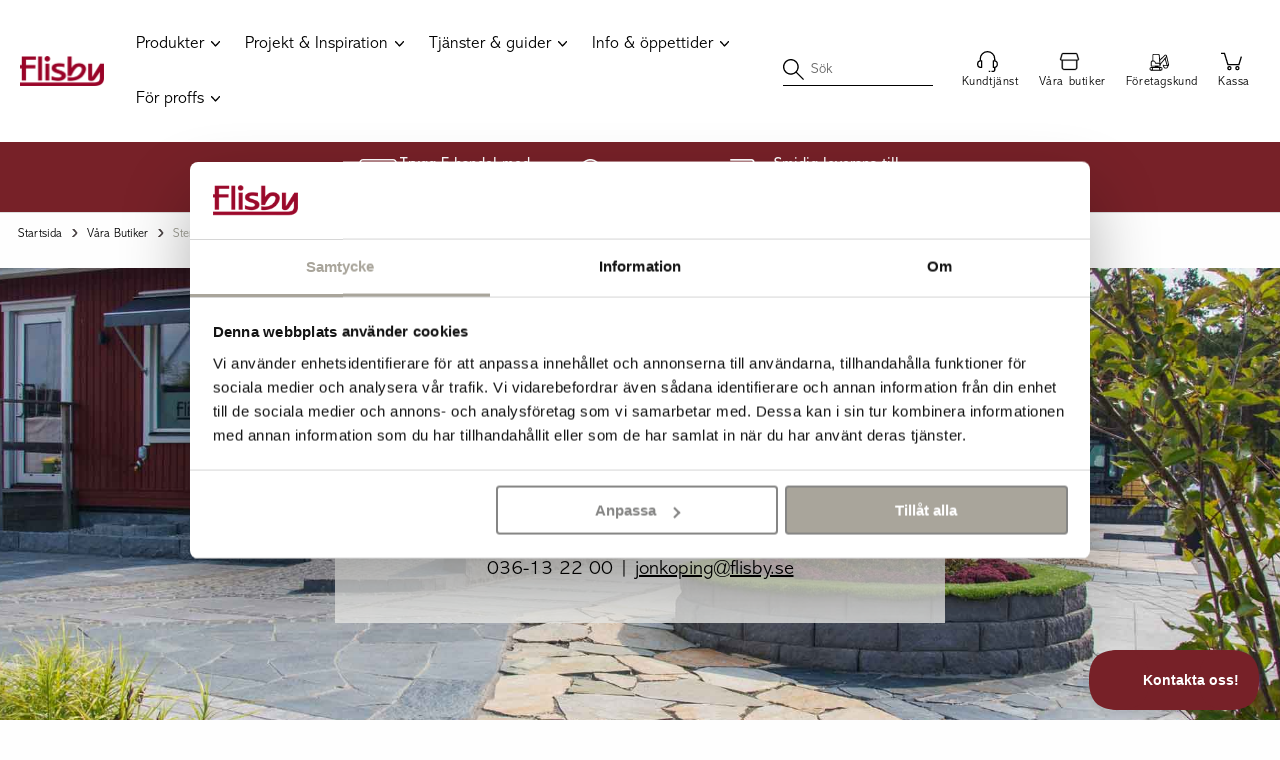

--- FILE ---
content_type: text/html; charset=utf-8
request_url: https://www.flisby.se/vara-butiker/stenbutiken-i-jonkoping
body_size: 23072
content:
<!DOCTYPE html>
<html lang="sv">
<head>
    
<meta charset="utf-8" />
<meta name="viewport" content="width=device-width, initial-scale=1.0, maximum-scale=1" />
<title>Din stenbutik i J&#246;nk&#246;ping | Flisby AB </title>


<link href="/ui/css/site.min.css?v=9728CB5C102103C80A3163E65D2B2C8403FED8CBC1FF15FD5B85117B5E5BB3AF" rel="stylesheet" type="text/css" />

    <link rel="apple-touch-icon" href="/storage/89802885334D742CBE77860B11096F3EFF3AC4572E07DAF27B6974D90B88BD06/e9cc03dea5df46f5b966a74ccf60b837/180-180-1-jpg.Png/media/2e91d0482738465b9be33bd43317cdd7/Flisby_favicon.png" type="" />
    <link rel="icon" href="/storage/17E570A02F54A5A8CC58AB2AF3802F9C50898AEA0B706A22FC8ADEA7647D8A17/e9cc03dea5df46f5b966a74ccf60b837/192-192-1-jpg.Png/media/2e91d0482738465b9be33bd43317cdd7/Flisby_favicon.png" type="image/png" />
    <link rel="icon" href="/storage/585B36F6367C5C35F54DCB58EB9873BB3537AABF69FB8481018F71A1D79BD740/e9cc03dea5df46f5b966a74ccf60b837/96-96-1-jpg.Png/media/2e91d0482738465b9be33bd43317cdd7/Flisby_favicon.png" type="image/png" />
    <link rel="icon" href="/storage/550C46D2A87B5566CA36B31BE776BB7FFE15DC22A6F6A82B66572B02CE508067/e9cc03dea5df46f5b966a74ccf60b837/32-32-1-jpg.Png/media/2e91d0482738465b9be33bd43317cdd7/Flisby_favicon.png" type="image/png" />
    <link rel="icon" href="/storage/6AB5FA3C2150D51BFC4DE39B4FCFFD503F857ADEF43C790FC12FC7FDAC13A1E7/e9cc03dea5df46f5b966a74ccf60b837/16-16-1-jpg.Png/media/2e91d0482738465b9be33bd43317cdd7/Flisby_favicon.png" type="image/png" />
    <link rel="shortcut icon" href="/storage/3CF71D409747423B2089DF8AD613FCA2F96042C5E6F2E7B12066E7413D0FED6E/e9cc03dea5df46f5b966a74ccf60b837/16-16-1-jpg.Icon/media/2e91d0482738465b9be33bd43317cdd7/Flisby_favicon.ico" type="" />
    <meta name="description" content="S&#246;ker du en stenbutik med stort sortiment av produkter som marksten, natursten, murar, dekorsten och trappor ska du bes&#246;ka oss p&#229; Tuvullsv&#228;gen 7 i J&#246;nk&#246;ping." />

    <link rel="canonical" href="https://www.flisby.se/vara-butiker/stenbutiken-i-jonkoping" />

    <meta name="robots" content="index,follow" />
<meta name="generator" content="Litium" />
<meta property="og:title" content="Din stenbutik i J&#246;nk&#246;ping | Flisby AB" />
<meta property="og:type" content="website" />
    <meta property="og:image:secure_url" content="https://www.flisby.se/storage/CA4FE43C1155A13EE86EE3A6F8F9FB8D8ED52A9CBEB9A6F7B9B2513D0FBA45E8/84dcd54c5a4b4615a56cacfb70159acc/png/media/92e8affa1707455f92651899a2bdfe8f/FLISBY_LOGO_RED_NEW.png" />
<meta property="og:url" content="https://www.flisby.se/vara-butiker/stenbutiken-i-jonkoping" />
<meta property="og:description" content="S&amp;#246;ker du en stenbutik med stort sortiment av produkter som marksten, natursten, murar, dekorsten och trappor ska du bes&amp;#246;ka oss p&amp;#229; Tuvullsv&amp;#228;gen 7 i J&amp;#246;nk&amp;#246;ping." />
<meta property="og:locale" content="sv_SE" />
<meta property="og:site_name" content="" />
<script type="text/javascript" src="/UI/vendor/lazy-sizes.js"></script>
<!-- Google Tag Manager --><script type="text/javascript">(function(w){w.dataLayer = w.dataLayer || [];})(window);(function(w,d,s,l,i){w[l]=w[l]||[];w[l].push({'gtm.start':new Date().getTime(),event:'gtm.js'});var f=d.getElementsByTagName(s)[0],j=d.createElement(s),dl=l!='dataLayer'?'&l='+l:'';j.async=true;j.src='//www.googletagmanager.com/gtm.js?id='+i+dl;f.parentNode.insertBefore(j,f);})(window,document,'script','dataLayer','GTM-542T759');</script><!-- End Google Tag Manager -->

<script>
  (function(d, id) {
    if (!window.flowbox) { var f = function () { f.q.push(arguments); }; f.q = []; window.flowbox = f; }
    if (d.getElementById(id)) {return;}
    var s = d.createElement('script'), fjs = d.scripts[d.scripts.length - 1]; s.id = id; s.async = true;
    s.src = 'https://connect.getflowbox.com/flowbox.js';
    fjs.parentNode.insertBefore(s, fjs);
  })(document, 'flowbox-js-embed');
</script>
<script type="text/javascript">!function(e,t,n){function a(){var e=t.getElementsByTagName("script")[0],n=t.createElement("script");n.type="text/javascript",n.async=!0,n.src="https://beacon-v2.helpscout.net",e.parentNode.insertBefore(n,e)}if(e.Beacon=n=function(t,n,a){e.Beacon.readyQueue.push({method:t,options:n,data:a})},n.readyQueue=[],"complete"===t.readyState)return a();e.attachEvent?e.attachEvent("onload",a):e.addEventListener("load",a,!1)}(window,document,window.Beacon||function(){});
</script><script type="text/javascript">window.Beacon('init', '3e33bf6b-4d7d-498c-be1d-3c01add7068b')</script> <meta name="facebook-domain-verification" content="r1nvpgk6upk4cpi55h0po3dt3h27si" /> <meta name="p:domain_verify" content="2bca763b22d0aca37c2e05bdf62234c9"/>

<!-- Meta Pixel Code -->
<script>
!function(f,b,e,v,n,t,s)
{if(f.fbq)return;n=f.fbq=function(){n.callMethod?
n.callMethod.apply(n,arguments):n.queue.push(arguments)};
if(!f._fbq)f._fbq=n;n.push=n;n.loaded=!0;n.version='2.0';
n.queue=[];t=b.createElement(e);t.async=!0;
t.src=v;s=b.getElementsByTagName(e)[0];
s.parentNode.insertBefore(t,s)}(window, document,'script',
'https://connect.facebook.net/en_US/fbevents.js');
fbq('init', '911202864114878');
fbq('track', 'PageView');
</script>
<noscript><img height="1" width="1" style="display:none"
src=https://www.facebook.com/tr?id=911202864114878&ev=PageView&noscript=1
/></noscript>
<!-- End Meta Pixel Code -->

    
    <script type="text/javascript">
    window.localStorage.setItem('requestVerificationToken', 'edlU0mc-Dk1B5Fm3P4hBtKJwqF0r9YQnh0g46YEH-JkHWnL6fgjT16U-uO3GsipgBtffi2OnngizRYMH0Mmy9ICtsT_toPbl-m70YXEHVOg1:S7pWIvk5oa1bfamdjxHl53gDgGBw6Uv969txY9UTGTgH1EAV6rQ4mcabE8raij8ZEIVNVHOimb87BvDD1WBPJc5Fs9Cgj2ftuJRZBthqfRU1');
    window.__litium = window.__litium || {};
    window.__litium.requestContext = {"channelSystemId":"41b9c34d-011b-4b7b-820c-63ce78795416","currentPageSystemId":"5ea0606e-f4ae-481c-ae90-24cb4bdcf1c5"};
    window.__litium.preloadState = window.__litium.preloadState || {};
    window.__litium.preloadState.cart = {"checkoutUrl":"/kassa","orderTotal":"0 kr","quantity":"0","orderRows":[],"cartIncludesVAT":true,"discount":"","deliveryCost":"","palletCost":"","palletSplitCost":"","grandTotal":"0 kr","vat":"0 kr","grandTotalWithoutVAT":"0 kr","b2COrderTotal":"","showConfiguratorAddPopUp":false,"purchaseTerms":"\u003cp\u003eHar du m\u0026ouml;jlighet att lossa lastbilen sj\u0026auml;lv med truck?\u003cbr /\u003e\nKontakta v\u0026aring;r kundservice f\u0026ouml;r att f\u0026aring; en offert p\u0026aring; frakten.\u003c/p\u003e\n\n\u003cp\u003eN\u0026auml;r du genomf\u0026ouml;r k\u0026ouml;pet i v\u0026aring;r webbshop\u003cbr /\u003e\ngodk\u0026auml;nner du v\u0026aring;ra\u0026nbsp;\u003cb\u003e\u003ca href=\u0022/kopvillkor\u0022\u003ek\u0026ouml;pvillkor\u003c/a\u003e\u003c/b\u003e\u0026nbsp;och \u003cb\u003e\u003ca href=\u0022/leveransvillkor\u0022\u003eleveransvillkor\u003c/a\u003e\u003c/b\u003e.\u003c/p\u003e\n","relatedProducts":[],"deliveryCostFinja":"","systemId":"00000000-0000-0000-0000-000000000000"};
    window.__litium.preloadState.navigation = {"contentLinks":[{"name":"Produkter","url":"/produkter","disabled":false,"isSelected":false,"showAsSubmenu":false,"links":[{"name":"Stenprodukter – Ute","disabled":false,"isSelected":false,"showAsSubmenu":true,"links":[{"name":"\u003cp\u003e\u003ca href=\u0022/typ/dekorsten\u0022\u003eDekorsten, g\u0026aring;rdsgrus \u0026amp; singel\u003c/a\u003e\u003c/p\u003e\n\n\u003cp\u003e\u003ca href=\u0022/typ/marksten\u0022\u003eMarksten \u0026amp; stenplattor\u003c/a\u003e\u003c/p\u003e\n\n\u003cp\u003e\u003ca href=\u0022/typ/gatsten\u0022\u003eGatsten\u003c/a\u003e\u003c/p\u003e\n\n\u003cp\u003e\u003ca href=\u0022/typ/mursten\u0022\u003eMursten\u003c/a\u003e\u003c/p\u003e\n\n\u003cp\u003e\u003ca href=\u0022/typ/kantsten\u0022\u003eKantsten\u003c/a\u003e\u003c/p\u003e\n\n\u003cp\u003e\u003ca href=\u0022/typ/trampsten\u0022\u003eTrampsten \u0026amp; stegsten\u003c/a\u003e\u003c/p\u003e\n\n\u003cp\u003e\u003ca href=\u0022/typ/stentrappor\u0022\u003eTrappblock, bekl\u0026auml;dnad \u0026amp; bel\u0026auml;ggning\u003c/a\u003e\u003c/p\u003e\n\n\u003cp\u003e\u003ca href=\u0022/tag/poolkanter\u0022\u003ePoolkanter \u0026amp; poolsarger\u003c/a\u003e\u003c/p\u003e\n\n\u003cp\u003e\u003ca href=\u0022/typ/vaggbekladnad?usage=ute\u0022\u003eV\u0026auml;ggbekl\u0026auml;dnad\u003c/a\u003e\u003c/p\u003e\n\n\u003chr style=\u0022margin:1em 0;\u0022 /\u003e\n\u003cp\u003e\u003ca href=\u0022/valj-material-ute\u0022\u003eV\u0026auml;lj utomhusmaterial \u0026raquo;\u003c/a\u003e\u003c/p\u003e\n\n\u003cp\u003e\u003ca href=\u0022/inspiration\u0022\u003eSe utomhusprojekt \u0026raquo;\u003c/a\u003e\u003c/p\u003e\n\n\u003cp\u003e\u003ca href=\u0022/outlet\u0022\u003eOutlet \u0026raquo;\u003c/a\u003e\u003c/p\u003e\n","disabled":false,"isSelected":false,"showAsSubmenu":false,"links":[]}]},{"name":"Stenprodukter – Inne","disabled":false,"isSelected":false,"showAsSubmenu":true,"links":[{"name":"\u003cp\u003e\u003ca href=\u0022/typ/stengolv\u0022\u003eStengolv\u003c/a\u003e\u003c/p\u003e\n\n\u003cp\u003e\u003ca href=\u0022/typ/vaggbekladnad?usage=inne\u0022\u003eV\u0026auml;ggbekl\u0026auml;dnad\u003c/a\u003e\u003c/p\u003e\n\n\u003cp\u003e\u003ca href=\u0022/typ/vaggplattor\u0022\u003eV\u0026auml;ggplattor\u003c/a\u003e\u003c/p\u003e\n\n\u003cp\u003e\u003ca href=\u0022/typ/stengolv/stenprov\u0022\u003eStenprover\u003c/a\u003e\u003c/p\u003e\n\n\u003cp\u003e\u003ca href=\u0022/typ/inredning\u0022\u003eInredning\u003c/a\u003e\u003c/p\u003e\n\n\u003chr style=\u0022margin:1em 0;\u0022 /\u003e\n\u003cp\u003e\u003ca href=\u0022/valj-material-inne\u0022\u003eV\u0026auml;lj inomhusmaterial \u0026raquo;\u003c/a\u003e\u003c/p\u003e\n\n\u003cp\u003e\u003ca href=\u0022/inspiration-inne\u0022\u003eSe inomhusprojekt \u0026raquo;\u003c/a\u003e\u003c/p\u003e\n\n\u003cp\u003e\u003ca href=\u0022/outlet\u0022\u003eOutlet \u0026raquo;\u003c/a\u003e\u003c/p\u003e\n","disabled":false,"isSelected":false,"showAsSubmenu":false,"links":[]}]},{"name":"Block, Bruk \u0026 Golv","disabled":false,"isSelected":false,"showAsSubmenu":true,"links":[{"name":"\u003cp\u003e\u003ca href=\u0022/typ/bruk-block-golv/torrbruk/betongbruk\u0022\u003eBetongbruk\u003c/a\u003e\u003c/p\u003e\n\n\u003cp\u003e\u003ca href=\u0022/typ/bruk-block-golv/torrbruk/murbruk\u0022\u003eMurbruk\u003c/a\u003e\u003c/p\u003e\n\n\u003cp\u003e\u003ca href=\u0022/typ/bruk-block-golv/torrbruk/putsbruk\u0022\u003ePutsbruk\u003c/a\u003e\u003c/p\u003e\n\n\u003cp\u003e\u003ca href=\u0022/typ/bruk-block-golv/torrbruk/lagningsbruk\u0022\u003eLagningsbruk\u003c/a\u003e\u003c/p\u003e\n\n\u003cp\u003e\u003ca href=\u0022/typ/bruk-block-golv/torrbruk/kalkbruk\u0022\u003eKalkbruk\u003c/a\u003e\u003c/p\u003e\n\n\u003cp\u003e\u003ca href=\u0022/typ/bruk-block-golv/torrbruk/golvbruk-och-golvavjamning\u0022\u003eGolvbruk och golvavj\u0026auml;mning\u003c/a\u003e\u003c/p\u003e\n\n\u003cp\u003e\u003ca href=\u0022/typ/bruk-block-golv/torrbruk/fix-och-fog\u0022\u003eFix \u0026amp; Fog\u003c/a\u003e\u003c/p\u003e\n\n\u003cp\u003e\u003ca href=\u0022/typ/bruk-block-golv/block-och-balkar/murblock-och-balkar\u0022\u003eMurblock och balkar\u003c/a\u003e\u003c/p\u003e\n\n\u003cp\u003e\u003ca href=\u0022/typ/bruk-block-golv/block-och-balkar/isolerblock-och-balkar\u0022\u003eIsolerblock och balkar\u003c/a\u003e\u003c/p\u003e\n\n\u003cp\u003e\u003ca href=\u0022/typ/bruk-block-golv/lattklinker\u0022\u003eL\u0026ouml;s l\u0026auml;ttklinker\u003c/a\u003e\u003c/p\u003e\n\n\u003cp\u003e\u0026nbsp;\u003c/p\u003e\n","disabled":false,"isSelected":false,"showAsSubmenu":false,"links":[]}]},{"name":"Material","disabled":false,"isSelected":false,"showAsSubmenu":true,"links":[{"name":"\u003cp\u003e\u003ca href=\u0022/typ/marksten/betongplattor\u0022\u003eBetong\u003c/a\u003e\u003c/p\u003e\n\n\u003cp\u003e\u003ca href=\u0022/typ/marksten/granitkeramik\u0022\u003eGranitkeramik\u003c/a\u003e\u003c/p\u003e\n\n\u003cp\u003e\u003ca href=\u0022/material/granitsten\u0022\u003eGranitsten\u003c/a\u003e\u003c/p\u003e\n\n\u003cp\u003e\u003ca href=\u0022/material/kalksten\u0022\u003eKalksten\u003c/a\u003e\u003c/p\u003e\n\n\u003cp\u003e\u003ca href=\u0022/typ/marksten/marktegel\u0022\u003eMarktegel\u003c/a\u003e\u003c/p\u003e\n\n\u003cp\u003e\u003ca href=\u0022/material/sandsten\u0022\u003eSandsten\u003c/a\u003e\u003c/p\u003e\n\n\u003cp\u003e\u003ca href=\u0022/typ/dekorsten/sjosten\u0022\u003eSj\u0026ouml;sten\u003c/a\u003e\u003c/p\u003e\n\n\u003cp\u003e\u003ca href=\u0022/material/skifferplattor\u0022\u003eSkiffer\u003c/a\u003e\u003c/p\u003e\n\n\u003cp\u003e\u003ca href=\u0022/material/marmor\u0022\u003eMarmor\u003c/a\u003e\u003c/p\u003e\n\n\u003cp\u003e\u003ca href=\u0022/material/olandssten\u0022\u003e\u0026Ouml;landssten\u003c/a\u003e\u003c/p\u003e\n","disabled":false,"isSelected":false,"showAsSubmenu":false,"links":[]}]},{"name":"Tillbehör","disabled":false,"isSelected":false,"showAsSubmenu":true,"links":[{"name":"\u003cp\u003e\u003ca href=\u0022/tillbehor/fiberdukar\u0022\u003eFiberdukar\u003c/a\u003e\u003c/p\u003e\n\n\u003cp\u003e\u003ca href=\u0022/tillbehor/fog-fast\u0022\u003eFog \u0026amp; f\u0026auml;st\u003c/a\u003e\u003c/p\u003e\n\n\u003cp\u003e\u003ca href=\u0022/tag/kantstal\u0022\u003eKantst\u0026aring;l\u003c/a\u003e\u003c/p\u003e\n\n\u003cp\u003e\u003ca href=\u0022/tillbehor/markrannor\u0022\u003eMarkr\u0026auml;nnor\u003c/a\u003e\u003c/p\u003e\n\n\u003cp\u003e\u003ca href=\u0022/tillbehor/redskap-verktyg\u0022\u003eRedskap \u0026amp; verktyg\u003c/a\u003e\u003c/p\u003e\n\n\u003cp\u003e\u003ca href=\u0022/tillbehor/rengoring-impregnering\u0022\u003eReng\u0026ouml;ring \u0026amp; impregnering\u003c/a\u003e\u003c/p\u003e\n\n\u003cp\u003e\u003ca href=\u0022/tillbehor/underlagsmaterial\u0022\u003eUnderlagsmaterial\u003c/a\u003e\u003c/p\u003e\n\n\u003cp\u003e\u003ca href=\u0022/tillbehor/utebelysning\u0022\u003eUtebelysning\u003c/a\u003e\u003c/p\u003e\n\n\u003cp\u003e\u003ca href=\u0022/tillbehor/ovrigt\u0022\u003e\u0026Ouml;vrigt\u003c/a\u003e\u003c/p\u003e\n","disabled":false,"isSelected":false,"showAsSubmenu":false,"links":[]}]}]},{"name":"Projekt \u0026 Inspiration","url":"/inspiration","disabled":false,"isSelected":false,"showAsSubmenu":false,"links":[{"name":"Inspireras ute","disabled":false,"isSelected":false,"showAsSubmenu":true,"links":[{"name":"\u003cp\u003e\u003ca href=\u0022/inspiration\u0022\u003eInspireras av v\u0026aring;ra kunder\u003c/a\u003e\u003c/p\u003e\n\n\u003cp\u003e\u003ca href=\u0022/inspiration/entreer\u0022\u003eEntre\u0026eacute;r\u003c/a\u003e\u003c/p\u003e\n\n\u003cp\u003e\u003ca href=\u0022/inspiration/garageuppfarter\u0022\u003eGarageuppfarter\u003c/a\u003e\u003c/p\u003e\n\n\u003cp\u003e\u003ca href=\u0022/inspiration/poolomraden\u0022\u003ePooler\u003c/a\u003e\u003c/p\u003e\n\n\u003cp\u003e\u003ca href=\u0022/inspiration/stenmurar\u0022\u003eStenmurar\u003c/a\u003e\u003c/p\u003e\n\n\u003cp\u003e\u003ca href=\u0022/inspiration/Stenrabatter\u0022\u003eStenrabatter\u003c/a\u003e\u003c/p\u003e\n\n\u003cp\u003e\u003ca href=\u0022/inspiration/trappor\u0022\u003eStentrappor\u003c/a\u003e\u003c/p\u003e\n\n\u003cp\u003e\u003ca href=\u0022/inspiration/tradgardsgangar\u0022\u003eTr\u0026auml;dg\u0026aring;rdsg\u0026aring;ngar\u003c/a\u003e\u003c/p\u003e\n\n\u003cp\u003e\u003ca href=\u0022/inspiration/uteplatser\u0022\u003eUteplatser\u003c/a\u003e\u003c/p\u003e\n\n\u003cp\u003e\u003ca href=\u0022/inspiration/vaxthusinspiration\u0022\u003eV\u0026auml;xthus\u003c/a\u003e\u003c/p\u003e\n","disabled":false,"isSelected":false,"showAsSubmenu":false,"links":[]}]},{"name":"Inspireras inne","disabled":false,"isSelected":false,"showAsSubmenu":true,"links":[{"name":"\u003cp\u003e\u003ca href=\u0022/rum/badrum\u0022\u003eBadrum\u003c/a\u003e\u003c/p\u003e\n\n\u003cp\u003e\u003ca href=\u0022/rum/hall\u0022\u003eHallar\u003c/a\u003e\u003c/p\u003e\n\n\u003cp\u003e\u003ca href=\u0022/rum/kok\u0022\u003eK\u0026ouml;k\u003c/a\u003e\u003c/p\u003e\n\n\u003cp\u003e\u003ca href=\u0022/rum/vardagsrum\u0022\u003eVardagsrum\u003c/a\u003e\u003c/p\u003e\n\n\u003cp\u003e\u003ca href=\u0022/inspiration-inne/stengolv\u0022\u003eStengolv\u003c/a\u003e\u003c/p\u003e\n\n\u003cp\u003e\u003ca href=\u0022/inspiration-inne/stenvaggar\u0022\u003eStenv\u0026auml;ggar\u003c/a\u003e\u003c/p\u003e\n","disabled":false,"isSelected":false,"showAsSubmenu":false,"links":[]}]},{"name":"Reportage","disabled":false,"isSelected":false,"showAsSubmenu":true,"links":[{"name":"\u003cp\u003e\u003ca href=\u0022/reportage/flisby-i-stockholm\u0022\u003eAllt i sten + Flisby = Sant\u003c/a\u003e\u003c/p\u003e\n\n\u003cp\u003e\u003ca href=\u0022/reportage/att-anlita-en-anlaggare\u0022\u003eAtt anlita en anl\u0026auml;ggare\u003c/a\u003e\u003c/p\u003e\n\n\u003cp\u003e\u003ca href=\u0022/reportage/belys-din-tradgard\u0022\u003eBelys din tr\u0026auml;dg\u0026aring;rd\u003c/a\u003e\u003c/p\u003e\n\n\u003cp\u003e\u003ca href=\u0022/reportage/intervju-med-en-plattsattare\u0022\u003eIntervju med en platts\u0026auml;ttare\u003c/a\u003e\u003c/p\u003e\n\n\u003cp\u003e\u003ca href=\u0022/reportage/julia-khouri\u0022\u003eIntervju med influencern Julia Khouri\u003c/a\u003e\u003c/p\u003e\n\n\u003cp\u003e\u003ca href=\u0022/inspiration/lattskott-plantering\u0022\u003eL\u0026auml;ttsk\u0026ouml;tt plantering\u003c/a\u003e\u003c/p\u003e\n\n\u003cp\u003e\u003ca href=\u0022/reportage/offerdalsskiffer\u0022\u003eOfferdalsskiffer\u003c/a\u003e\u003c/p\u003e\n","disabled":false,"isSelected":false,"showAsSubmenu":false,"links":[]}]},{"name":"Mer inspiration från Flisby","disabled":false,"isSelected":false,"showAsSubmenu":true,"links":[{"name":"\u003cp\u003e\u003ca href=\u0022/katalog\u0022\u003eProduktkatalog\u003c/a\u003e\u003c/p\u003e\n\n\u003cp\u003e\u003ca href=\u0022/stenguiden\u0022\u003eStenguiden\u003c/a\u003e\u003c/p\u003e\n\n\u003cp\u003e\u003ca href=\u0022/tjanster-och-guider/guider/stilguide\u0022\u003eStilguiden\u003c/a\u003e\u003c/p\u003e\n\n\u003cp\u003e\u003ca href=\u0022/produktguiden\u0022\u003eProduktguiden\u003c/a\u003e\u003c/p\u003e\n\n\u003cp\u003e\u003ca href=\u0022/murvaljaren\u0022\u003eMurv\u0026auml;ljaren\u003c/a\u003e\u003c/p\u003e\n\n\u003cp\u003e\u003ca href=\u0022/Nyhetsbrev\u0022\u003eNyhetsbrev\u003c/a\u003e\u003c/p\u003e\n","disabled":false,"isSelected":false,"showAsSubmenu":false,"links":[]}]}]},{"name":"Tjänster \u0026 guider","url":"/produkter","disabled":false,"isSelected":false,"showAsSubmenu":false,"links":[{"name":"Tjänster","disabled":false,"isSelected":false,"showAsSubmenu":true,"links":[{"name":"\u003cp\u003e\u003ca href=\u0022/hitta-stenlaggare\u0022\u003eHitta stenl\u0026auml;ggare\u003c/a\u003e\u003c/p\u003e\n\n\u003cp\u003e\u003ca href=\u0022/tradgardsarkitekter\u0022\u003eHitta tr\u0026auml;dg\u0026aring;rdsarkitekt\u003c/a\u003e\u003c/p\u003e\n\n\u003cp\u003e\u003ca href=\u0022/kundtjanst/boka-tid-med-en-stenexpert\u0022\u003eBoka tid\u0026nbsp;med en stenexpert\u003c/a\u003e\u003c/p\u003e\n\n\u003cp\u003e\u003ca href=\u0022/katalog\u0022\u003eBest\u0026auml;ll Flisbys produktkatalog\u003c/a\u003e\u003c/p\u003e\n\n\u003cp\u003e\u003ca href=\u0022/stenguiden\u0022\u003eLadda ner Stenguiden\u003c/a\u003e\u003c/p\u003e\n\n\u003cp\u003e\u003ca href=\u0022/Nyhetsbrev\u0022\u003eNyhetsbrev\u003c/a\u003e\u003c/p\u003e\n","disabled":false,"isSelected":false,"showAsSubmenu":false,"links":[]}]},{"name":"Verktyg \u0026 Produktguider","disabled":false,"isSelected":false,"showAsSubmenu":true,"links":[{"name":"\u003cp\u003e\u003ca href=\u0022/murvaljaren\u0022\u003eMurv\u0026auml;ljaren\u003c/a\u003e\u003c/p\u003e\n\n\u003cp\u003e\u003ca href=\u0022/produktguiden\u0022\u003eProduktguiden\u003c/a\u003e\u003c/p\u003e\n\n\u003cp\u003e\u003ca href=\u0022/mangdberaknare-underlagsmaterial\u0022\u003eM\u0026auml;ngdber\u0026auml;kning \u0026ndash; Underlagsmaterial\u003c/a\u003e\u003c/p\u003e\n\n\u003cp\u003e\u003ca href=\u0022/mangdberaknare-dekorsten\u0022\u003eM\u0026auml;ngdber\u0026auml;kning \u0026ndash;\u0026nbsp;Dekorsten\u003c/a\u003e\u003c/p\u003e\n\n\u003cp\u003e\u003ca href=\u0022/tjanster-och-guider/guider/stilguide\u0022\u003eStilguiden \u0026ndash; stenval efter hustyp\u003c/a\u003e\u003c/p\u003e\n\n\u003cp\u003e\u003ca href=\u0022/tjanster-och-guider/guider/att-valja-fog\u0022\u003eAtt v\u0026auml;lja fog\u003c/a\u003e\u003c/p\u003e\n\n\u003cp\u003e\u003ca href=\u0022/tjanster-och-guider/guider/hardfogsatgang\u0022\u003e\u0026Aring;tg\u0026aring;ng \u0026ndash; H\u0026aring;rdfog\u003c/a\u003e\u003c/p\u003e\n\n\u003cp\u003e\u003ca href=\u0022/tjanster-och-guider/guider/fogsands-fastfogs-stenmjolsatgang\u0022\u003e\u0026Aring;tg\u0026aring;ng \u0026ndash; Fogsand, fastfog,\u0026nbsp;stenmj\u0026ouml;lj\u003c/a\u003e\u003c/p\u003e\n","disabled":false,"isSelected":false,"showAsSubmenu":false,"links":[]}]},{"name":"Guider – Gör det själv ","disabled":false,"isSelected":false,"showAsSubmenu":true,"links":[{"name":"\u003cp\u003e\u003ca href=\u0022/tjanster-och-guider/gor-det-sjalv\u0022\u003eG\u0026ouml;r det sj\u0026auml;lv \u0026ndash; DIY-projekt\u003c/a\u003e\u003c/p\u003e\n\n\u003cp\u003e\u003ca href=\u0022/tjanster-och-guider/guider/laggningsrad\u0022\u003eL\u0026auml;ggningsr\u0026aring;d\u003c/a\u003e\u003c/p\u003e\n\n\u003cp\u003e\u003ca href=\u0022/tjanster-och-guider/guider/lagga-marksten-en-steg-for-steg-guide\u0022\u003eL\u0026auml;gga marksten - En steg f\u0026ouml;r steg-guide\u003c/a\u003e\u003c/p\u003e\n\n\u003cp\u003e\u003ca href=\u0022/tjanster-och-guider/guider/tips-om-kalkutfallning-pa-sten\u0022\u003eF\u0026aring; bort kalkutf\u0026auml;llning p\u0026aring; sten\u003c/a\u003e\u003c/p\u003e\n\n\u003cp\u003e\u003ca href=\u0022/tjanster-och-guider/guider/sa-rengor-du-stenplattorna\u0022\u003eS\u0026aring; reng\u0026ouml;r du stenplattor\u003c/a\u003e\u003c/p\u003e\n\n\u003cp\u003e\u003ca href=\u0022/tjanster-och-guider/guider/sa-lagger-du-ett-romanum-monster\u0022\u003eS\u0026aring; l\u0026auml;gger du ett romanumm\u0026ouml;nster\u003c/a\u003e\u003c/p\u003e\n","disabled":false,"isSelected":false,"showAsSubmenu":false,"links":[]}]},{"name":"Bra att veta","disabled":false,"isSelected":false,"showAsSubmenu":true,"links":[{"name":"\u003cp\u003e\u003ca href=\u0022/kundtjanst/vanliga-fragor\u0022\u003eVanliga fr\u0026aring;gor\u003c/a\u003e\u003c/p\u003e\n\n\u003cp\u003e\u003ca href=\u0022/tjanster-och-guider/guider/mattoleranser\u0022\u003eM\u0026aring;ttoleranser\u003c/a\u003e\u003c/p\u003e\n\n\u003cp\u003e\u003ca href=\u0022/tjanster-och-guider/bra-att-veta/bra-att-veta-om-betong\u0022\u003eBra att veta om betong\u003c/a\u003e\u003c/p\u003e\n\n\u003cp\u003e\u003ca href=\u0022/tjanster-och-guider/bra-att-veta/bra-att-veta-om-dekorsten\u0022\u003eBra att veta om dekorsten\u003c/a\u003e\u003c/p\u003e\n\n\u003cp\u003e\u003ca href=\u0022/tjanster-och-guider/bra-att-veta/bra-att-veta-om-naturstenar\u0022\u003eBra att veta om natursten\u003c/a\u003e\u003c/p\u003e\n\n\u003cp\u003e\u003ca href=\u0022/tjanster-och-guider/bra-att-veta/bra-att-veta-om-marktegel\u0022\u003eBra att veta om marktegel\u003c/a\u003e\u003c/p\u003e\n","disabled":false,"isSelected":false,"showAsSubmenu":false,"links":[]}]}]},{"name":"Info \u0026 öppettider","url":"/information-meny","disabled":false,"isSelected":false,"showAsSubmenu":false,"links":[{"name":"Information","disabled":false,"isSelected":false,"showAsSubmenu":true,"links":[{"name":"\u003cp\u003e\u003ca href=\u0022/om-oss\u0022\u003eOm oss\u003c/a\u003e\u003c/p\u003e\n\n\u003cp\u003e\u003ca href=\u0022/om-oss/for-foretag-och-organisationer\u0022\u003eF\u0026ouml;r f\u0026ouml;retag och organisationer\u003c/a\u003e\u003c/p\u003e\n\n\u003cp\u003e\u003ca href=\u0022/om-oss/jobba-hos-oss\u0022\u003eJobba hos oss\u003c/a\u003e\u003c/p\u003e\n\n\u003cp\u003e\u003ca href=\u0022/Nyhetsbrev\u0022\u003eNyhetsbrev\u003c/a\u003e\u003c/p\u003e\n\n\u003cp\u003e\u003ca href=\u0022/om-oss/sociala-medier\u0022\u003eSociala medier\u003c/a\u003e\u003c/p\u003e\n\n\u003cp\u003e\u003ca href=\u0022/kundtjanst/vanliga-fragor\u0022\u003eVanliga fr\u0026aring;gor\u003c/a\u003e\u003c/p\u003e\n","disabled":false,"isSelected":false,"showAsSubmenu":false,"links":[]}]},{"name":"Kontakta oss","disabled":false,"isSelected":false,"showAsSubmenu":true,"links":[{"name":"\u003cp\u003e\u003ca href=\u0022/kundtjanst\u0022\u003eKundtj\u0026auml;nst\u003c/a\u003e\u003c/p\u003e\n\n\u003cp\u003e\u003ca href=\u0022/vara-butiker\u0022\u003eV\u0026aring;ra stenbutiker\u003c/a\u003e\u003c/p\u003e\n\n\u003cp\u003e\u003ca href=\u0022/vara-butiker/showroom-i-stockholm-arlandastad\u0022\u003eShowroom i Stockholm Arlandastad\u003c/a\u003e\u003c/p\u003e\n","disabled":false,"isSelected":false,"showAsSubmenu":false,"links":[]}]},{"name":"Butiker – Öppettider","disabled":false,"isSelected":false,"showAsSubmenu":true,"links":[{"name":"\u003cp\u003e\u003ca href=\u0022/vara-butiker/stenbutiken-i-goteborg\u0022\u003eButiken i G\u0026ouml;teborg\u003c/a\u003e\u003c/p\u003e\n\n\u003cp\u003e\u003ca href=\u0022/vara-butiker/stenbutiken-i-halmstad\u0022\u003eButiken i Halmstad\u003c/a\u003e\u003c/p\u003e\n\n\u003cp\u003e\u003ca href=\u0022/vara-butiker/stenbutiken-i-jonkoping\u0022\u003eButiken i J\u0026ouml;nk\u0026ouml;ping\u003c/a\u003e\u003c/p\u003e\n\n\u003cp\u003e\u003ca href=\u0022/vara-butiker/stenbutiken-i-malmo\u0022\u003eButiken i Malm\u0026ouml;\u003c/a\u003e\u003c/p\u003e\n\n\u003cp\u003e\u003ca href=\u0022/vara-butiker/stenbutiken-i-norsborg\u0022\u003eButiken i Norsborg\u003c/a\u003e\u003c/p\u003e\n\n\u003cp\u003e\u003ca href=\u0022/vara-butiker/stenbutiken-i-upplands-vasby\u0022\u003eButiken i Upplands V\u0026auml;sby\u003c/a\u003e\u003c/p\u003e\n\n\u003cp\u003e\u003ca href=\u0022/vara-butiker/butik-utstallning-och-lager-i-flisby\u0022\u003eButiken i Flisby\u003c/a\u003e\u003c/p\u003e\n","disabled":false,"isSelected":false,"showAsSubmenu":false,"links":[]}]},{"name":"Policy och villkor","disabled":false,"isSelected":false,"showAsSubmenu":true,"links":[{"name":"\u003cp\u003e\u003ca href=\u0022/om-oss/uppforandekod\u0022\u003eUppf\u0026ouml;randekod\u003c/a\u003e\u003c/p\u003e\n\n\u003cp\u003e\u003ca href=\u0022/kundtjanst/dataskyddspolicy\u0022\u003eDataskyddspolicy\u003c/a\u003e\u003c/p\u003e\n\n\u003cp\u003e\u003ca href=\u0022/kopvillkor\u0022\u003eK\u0026ouml;pvillkor\u003c/a\u003e\u003c/p\u003e\n\n\u003cp\u003e\u003ca href=\u0022/leveransvillkor\u0022\u003eLeveransvillkor\u003c/a\u003e\u003c/p\u003e\n","disabled":false,"isSelected":false,"showAsSubmenu":false,"links":[]}]}]},{"name":"För proffs","url":"/outlet","disabled":false,"isSelected":false,"showAsSubmenu":false,"links":[{"name":"Information","disabled":false,"isSelected":false,"showAsSubmenu":true,"links":[{"name":"\u003cp\u003e\u003ca href=\u0022/foretagskund\u0022\u003eF\u0026ouml;rm\u0026aring;ner som\u0026nbsp;f\u0026ouml;retagskund\u003c/a\u003e\u003c/p\u003e\n\n\u003cp\u003e\u003ca href=\u0022/om-oss/for-foretag-och-organisationer/produkter-till-offentliga-miljoer\u0022\u003eProdukter f\u0026ouml;r offentliga milj\u0026ouml;er\u003c/a\u003e\u003c/p\u003e\n\n\u003cp\u003e\u003ca href=\u0022https://docs.google.com/forms/d/e/1FAIpQLSfRC3O5yXm8Dj7JLnMs_toRTfViiImXgHO4fp9hqkt5WPmOgQ/viewform\u0022 target=\u0022_blank\u0022\u003eAns\u0026ouml;k om att bli f\u0026ouml;retagskund\u003c/a\u003e\u003c/p\u003e\n","disabled":false,"isSelected":false,"showAsSubmenu":false,"links":[]}]},{"name":"Vårt erbjudande till","disabled":false,"isSelected":false,"showAsSubmenu":true,"links":[{"name":"\u003cp\u003e\u003ca href=\u0022/om-oss/for-foretag-och-organisationer/byggherre\u0022\u003eByggherrar\u003c/a\u003e\u003c/p\u003e\n\n\u003cp\u003e\u003ca href=\u0022/om-oss/for-foretag-och-organisationer/entreprenor\u0022\u003eEntrepren\u0026ouml;rer\u003c/a\u003e\u003c/p\u003e\n\n\u003cp\u003e\u003ca href=\u0022/om-oss/for-foretag-och-organisationer/arkitekt\u0022\u003eArkitekter\u003c/a\u003e\u003c/p\u003e\n\n\u003cp\u003e\u003ca href=\u0022/om-oss/for-foretag-och-organisationer/kommuner-och-myndigheter\u0022\u003eKommuner \u0026amp; myndigheter\u003c/a\u003e\u003c/p\u003e\n","disabled":false,"isSelected":false,"showAsSubmenu":false,"links":[]}]},{"name":"Redan företagskund hos oss?","disabled":false,"isSelected":false,"showAsSubmenu":true,"links":[{"name":"\u003cp\u003e\u003ca href=\u0022/kundtjanst/kontakta-oss\u0022\u003eKontakta oss \u0026ndash; vi hj\u0026auml;lper dig med ditt projekt\u003c/a\u003e\u003c/p\u003e\n\n\u003cp\u003e\u003cb\u003e\u003ca href=\u0022/logga-in\u0022\u003eLOGGA IN\u0026nbsp;\u0026gt;\u0026gt;\u003c/a\u003e\u003c/b\u003e\u003c/p\u003e\n","disabled":false,"isSelected":false,"showAsSubmenu":false,"links":[]}]}]}],"extraLinks":[{"accessibleByUser":true,"attributes":{"class":"customer-service"},"href":"https://www.flisby.se/kundtjanst","text":"Kundtjänst"},{"accessibleByUser":true,"attributes":{"class":"stores"},"href":"/vara-butiker","text":"Våra butiker"},{"accessibleByUser":true,"attributes":{"class":"profile"},"href":"/foretagskund","text":"Företagskund"}]};
    window.__litium.constants = {
        role: {
            approver: "Ordergodkannare",
            buyer: "Orderlaggare",
        },
        countries: [{"text":"Sweden","value":"SE","selected":false}],
        checkoutMode: {
            privateCustomers: 2,
            companyCustomers: 4,
            both: 1
        }
    };
    window.__litium.quickSearchUrl = "/sokresultat";
    window.__litium.translation = {"straightSection":"Rak sektion","general.search":"Sök","checkout.delivery.postal.code.placeholder":"Ange postnummer","validation.required":"Obligatoriskt","quantityCalculatorChooseMaterial":"Välj produkt","wallConfiguratorProductSelectionTip":"Kontakta gärna vår kundtjänst om du har frågor. Ring 010-141 56 00 eller chatta med oss genom att klicka på knappen \u0022Kontakta oss\u0022 längst ner på denna sida. Nedanstående resultat visar rekommenderade produkter. Du har möjlighet att justera genom att ändra antal eller avmarkera produkter genom att klicka på dem om du inte vill ha med dem i uträkningen av total kostnad. När du är nöjd kan du enkelt lägga produkterna i varukorgen för att genomföra ett köp.","checkout.customerinfo.reference":"Referens","mypage.address.country":"Land","configuratorSharePopupMessage":"Meddelande","checkout.address.save":"Spara adress","mypage.address.title":"Adresser","mypage.quotations.button.added":"Tillagd","fogcalculator.tiledimensions":"Markplattornas storlek","checkout.quotations.inputfield":"Namnge varukorg","mypage.address.address":"Adress","checkout.customerinfo.companyname":"Företagsnamn","addSection":"Lägg till sektion","cornerPlusStraightHeader":"Hörna + rak sektion","moreProductInformation":"Mer produktinformation","tooltip.addedtocart":"Produkten har lagts i varukorgen","checkout.delivery.alternatives":"Se fraktalternativ","minicart.numberofproduct":"produkter","mypage.order.title":"Ordrar","filter.description":"Filter:","checkout.address.custom":"Ny adress","fogcalculator.close":"Stäng","checkout.customerinfo.businesscustomer":"Företagskund?","product.unitdropdown.st":"st","mypage.quotations.button.add":"Lägg i varukorg","mypage.quotations.headers.total":"Totalt värde","checkout.address.country":"Land","addtocart.tocheckout":"Till kassan","mypage.address.phonenumber":"Telefon","quantityCalculatorProductPageText":"\u003cp style=\u0022font-size:85%; text-align:left; margin-top:-0.5em; margin-bottom:0;\u0022\u003e\u003cb\u003eObservera\u003c/b\u003e att denna mängdberäknare enbart ger en uppskattning av verklig åtgång. Exempelvis kan olika hård komprimering variera. 15% är en uppskattning. Även materialets densitet kan varriera något vilket också gör att åtgången kan variera.\u003c/p\u003e","height":"Höjd (m)","configuratorSharePopupSend":"Skicka","checkout.customerinfo.lastname":"Efternamn","checkout.quotations.button":"Spara","configuratorShareConfirmationHeader":"Nu är det skickat","startWithCornerStoneText":"Börja med rak murkant","quantityCalculatorSizeDescription":"Ange bredd och längd eller redan uträknad yta","checkout.address.postnumber":"Postnummer","validation.checkrequired":"Vänligen acceptera villkoren.","addtocart.relatedproducts":"Kunder som tittade på detta, tittade även på dessa","mypage.address.addtitle":"Lägg till","quantityCalculatorArea":"Yta (m²)","mypage.info.title":"Mina uppgifter","mypage.address.address2":"Adressrad 2 (ej obligatorisk)","mypage.address.add":"Lägg till","checkout.quotations.error":"Kunde inte spara varukorgen. Prova igen senare","checkoutConfiguratorText":"En del av din mur från vår produktväljare","pillarHeader":"Pelare","mypage.quotations.button.hide":"Dölj","checkout.quotations.title":"Spara din varukorg till senare","quantityCalculatorWidth":"Bredd (m)","configuratorShareEmailError":"Ogiltig e-postadress","checkout.cart.compaignprice":"Kampanjpris","validation.checkrequired.referencenumber":"Vänligen acceptera påminnelsen om referensnummer","straightSectionDescription":"Ange sektionens längd och höjd","configuratorProductShowImages":"Fler bilder","downloadHandbook":"Ladda hem en arbetsanvisning","validation.phone":"Telefon","fogcalculator.fogwidth":"Fogbredd (mm)","configuratorAddedToCartHeaderPrefix":"Produktväljare för mur","productConfiguratorAddToCart":"Lägg i varukorg","mypage.address.edittitle":"Ändra","configuratorMoreProductInfoPopUpContent":"Produktväljaren ligger kvar i detta fönster så att du enkelt kan komma tillbaka hit genom att stänga det nya fönstret med produktsidan.","mypage.quotations.button.show":"Visa artiklar","checkout.customerinfo.title":"Kunduppgifter","mypage.person.firstname":"Förnamn","navbar.title":"Meny","productConfiguratorDisclaimer":"Produktväljarens syfte är att hjälpa dig att utifrån dina val lyfta fram produkter till ditt projekt. Tänk på att vindlast, snölast och markförhållanden kan påverka hur muren bör byggas. Flisby ansvarar inte för konstruktionslösningar. Mängdberäkningarna är uppskattningar och verklig åtgång kan variera efter utförande. Därför kan Flisby inte heller ansvara för att uträknad åtgång stämmer med verklig förbrukning.","checkout.customerinfo.address":"Adress","quantityCalculatorChooseProduct":"Mängdberäkna","configuratorMoreProductInfoPopUpBtnAbort":"Avbryt","priceCalculation.unitKey_St":"st","quantityCalculatorGuide":"Guide – produktval och lagertjocklek","mypage.person.subtitle":"Personer i företaget","checkout.order.vat":"Moms","linearMeterUnit":"lpm","checkout.delivery.pickstore":"Välj butik","general.save":"Spara","checkout.payment.title":"Betalsätt","checkout.customerinfo.companyaddress.placeholder":"Välj en adress","sectionDetailsValidation":"Vänligen ange alla avsnitt detaljer","mypage.person.email":"E-post","wallConfiguratorRecommendedProducts":"Vi rekommenderar följande produkter till din mur","checkout.campaigncode":"Eventuell rabattkod","product.unitdropdown.pallets":"pall","validation.invalidusername":"Användarnamnet är inte giltigt","productpage.totalprice":"Totalt pris","pillarDescription":"Ange pelarens höjd","addtocart.addedtocart":"Tillagd i kundvagn","checkout.placeorder":"Bekräfta","checkout.customerinfo.personalnumbersecondpart":" ","contractor.search.resultheading":"Anläggare i","quantityCalculatorWeight":"Vikt","contractor.postalarea":"Postort","seeCalculations":"UTFÖR BERÄKNING","checkout.order.palletsplitcost":"Brutna pallar","fogcalculator.tilethickness":"Tjocklek (mm)","quantityCalculatorMoreProductInfoPopUpBtnContinue":"Fortsätt till produktsidan","fogcalculator.othermeasurements":"Övriga mått","mypage.person.title":"Personer","quantityCalculatorAddCompression":"Lägg till 15% för komprimering av underlaget","validation.personalnumber":"Personnummer","checkout.order.producttotal.without.discount":"Din rabatt","quantityCalculatorLength":"Längd (m)","checkout.address.address":"Adress","minicart.total":"Totalt","relatedProductsAddToCart":"Lägg i varukorgen","general.ok":"OK","search.yourfilter":"Dina filter","mypage.quotations.headers.expires":"Utgår","checkout.delivery.errormessage":"Ogiltigt postnummer","tooltip.reordered":"Produkter är lagda i varukorgen.","checkout.customerinfo.city":"Land","checkout.cart.header.total":"Total","checkout.title":"Kassa","checkout.cart.header.products":"Produkter","checkout.customerinfo.zipcode":"Postnummer","checkout.address.phonenumber":"Telefon","checkout.terms.link":"villkoren","mypage.quotations.noquotations":"Det finns ingen sparad lista","checkout.terms.referencenumberreminder":"Jag har sett över möjligheten att ange referensnummer","checkout.vat.includingvat":"inkl. moms","product.noproductimage":"Bild saknas","checkout.order.paymentcost":"Avgift","chooseSectionType":"Välj sektionstyp","checkout.quotations.success":"Din varukorg är sparad!","checkout.address.address2":"Adressrad 2 (ej obligatorisk)","general.select":"Välj","delivery.address":"Leveransadress","checkout.quotations.text":"Ange ett namn för din varukorg som du senare kan hitta under mina sidor","quantityCalculatorMoreProductInfoPopUpContent":"Mängdberäknaren ligger kvar i detta fönster så att du enkelt kan komma tillbaka hit genom att stänga det nya fönstret med produktsidan.","wallSections":"Mursektioner","search.showall":"Visa alla","checkout.address.city":"Stad","filter.showmore":"Visa mer","general.remove":"Ta bort","contractor.search.placeholder":"Sök område...","corner":"Hörna","quantityCalculatorChooseMaterialDetails":"\u003cp style=\u0022text-align:center;\u0022\u003eOm du är osäker på vad du ska välja kan du få hjälp med vår enkla guide nedan. Du kan även klicka på en produktbild för mer information.\u003c/p\u003e","mypage.address.subtitle":"Adresser","facet.header.sortCriteria":"Sortera","quantityCalculatorMoreProductInfoPopUpTitle":"Länken öppnar produktsidan i ett nytt fönster","mypage.person.phone":"Telefon","productMissingPriceText":"Kontakta oss för offert.","checkout.cart.total":"Totalt","fogcalculator.tilelength":"Längd (mm)","checkout.address.stored":"Befintlig adress","checkout.customerinfo.personalnumberfirstpart":"Personnummer","checkout.customerinfo.country.placeholder":"Välj ett land","checkout.order.producttotal":"Varuvärde","checkout.order.message":"Meddelande till kundtjänst/Referensnummer","checkout.terms.acceptTermsOfCondition":"Jag har läst och accepterar","checkout.cart.header.quantity":"Antal","checkout.usecampaigncode":"Använd","mypage.person.name":"Namn","minicart.checkout":"Kassa","fogcalculator.open":"Beräkna ditt mängdbehov","configuratorShareConfirmationDescription":"Ett e-postmeddelande med en länk till den färdiginställda produktväljaren har nu skickats till den e-postadress som du angav.","product.wholePackageQuantityMessage":"Det får plats {value} {defaultunit} i ett paket.","tooltip.approvedorder":"Godkänn order","billing.address":"Faktureringsadress","quantityCalculatorBottomDescription":"\u003cp\u003eVåra säckar på 500 och 700 kg kan enbart levereras hem till dig. De kan inte hämtas i butik, men undantag från vår butik i Flisby. Ändra till 1000 kg-säckar om du vill kunna hämta din beställning i en av våra butiker. Vill du däremot ha hemleverans så är 500 och 700 kg säckar att föredra, då det innebär en billigare leveranskostnad.\u003c/p\u003e\u003cp\u003e\u003cb\u003eObservera\u003c/b\u003e att denna mängdberäknare enbart ger en uppskattning av verklig åtgång. Exempelvis kan olika hård komprimering variera. 15% är en uppskattning. Även materialets densitet kan varriera något vilket också gör att åtgången kan variera.\u003c/p\u003e","checkout.customerinfo.clicktologin":"Klicka för att logga in. ","product.buy":"Köp","endWithCornerStoneText":"Avsluta med rak murkant","mypage.person.role":"Roll","checkout.customerinfo.country":"Land","mypage.quotations.headers.createdby":"Skapad av","priceCalculation.unitKey_M2V2":"m²","general.close":"Stäng","mypage.quotations.headers.created":"Skapad","configuratorMoreProductInfoPopUpBtnContinue":"Fortsätt till produktsidan","quantityCalculatorVolumeDescription":"Ange djup eller redan uträknad volym","general.cancel":"Avbryt","checkout.cart.title":"1. Varukorg","quantityCalculatorBuy":"Köp","quantityCalculatorTotalPrice":"Kostnad","addtocart.relatedaccessories":"Du kan också behöva","checkout.login.to.placeorder":"Logga in för att lägga order","mypage.person.add":"Lägg till","relatedProductsTitle":"Tips på fler produkter du kan behöva","priceCalculation.unitKey_M2":"m2","checkout.cart.empty":"Din varukorg är tom","addtocart.relatedseries":"Fler produkter ur samma serie","mypage.person.role.buyer":"Orderläggare","mypage.person.edittitle":"Ändra","checkout.delivery.title":"2. Se leveransalternativ","contractor.search.noresult":"Inget resultat","checkout.customerinfo.personalnumber":"Personnummer","mypage.quotations.items.headers.articlenumber":"Artikelnummer","roundedCornerDescription":"Ange längd och höjd efter hörnet","deliveryFromFlisby":"Leverans från Flisby","checkout.cart.header.price":"Pris","contractor.choosepostalarea":"Välj postort","mypage.address.city":"Stad","product.wholePackageInfoText":"Säljs endast i hela paket via webb.","addtocart.keepshopping":"Fortsätt handla","checkout.order.grandTotal":"Totalt ink moms","heightValidation":"Max höjd är {height} m. Kontakta kundtjänst.","checkout.customerinfo.privatecustomer":"Privatkund","checkout.customerinfo.cellphone":"Telefon","checkout.customerinfo.existingcustomer":"Redan kund? ","checkout.order.total":"Totalt","validation.unique":"Värdet är inte unikt","facet.header.categories":"Kategorier","configuratorSharePopupEmail":"E-postadress","cornerPlusStraightDescription":"Ange längd och höjd efter hörnet","configuratorSend":"Skicka konfiguration och resultat via e-post","product.pallet":"pall","general.meny":"Meny","checkout.terms.acceptterms":"Jag har läst och accepterar","checkout.customerinfo.careof":"c/o","quantityCalculatorTopDescription":"\u003cp style=\u0022text-align:center;\u0022\u003eOm du redan har räknat ut yta eller till och med volym så kan du ange detta direkt i stället för att ange mått.\u003c/p\u003e","pillarInstructionRoundedCorner":"OBS: Om det finns en mursektion före pelaren bör kryssrutan \u0022Avsluta med hörnstenar\u0022 markeras. Om du ska lägga till en mursektion efter pelaren bör kryssrutan \u0022Börja med hörnstenar\u0022 markeras.","filter.showless":"Visa mindre","chooseSectionTypeDescription":"Efter valet anger du mått på sektionen","quantityCalculatorVolume":"Volym (m³)","general.readmore":"Läs mer","mypage.quotations.headers.name":"Namn","checkout.vat.excludingvat":"exkl. moms","fogcalculator.tilewidth":"Bredd (mm)","checkout.order.title":"Din order","checkout.customerinfo.signupandlogin":"Registrera dig och logga in","checkout.order.deliverycost":"Leveranskostnad","checkout.customerinfo.email":"E-post","productpage.unitchangetext":"{currentUnit} motsvarar cirka {changingUnit}","validation.emailinused":"Denna e-post finns redan registrerad, försök med en annan.","product.show":"Visa","mypage.login.title":"Inloggningsuppgifter","product.weight":"Vikt","mypage.quotations.items.headers.name":"Namn","roundedCornerText":"Rundade hörn","mypage.address.postnumber":"Postnummer","checkout.order.palletcost":"Pallkostnad","configuratorShareConfirmationClose":"Stäng","quantityCalculatorMoreProductInfo":"Mer produktinformation","roundedCornerHeader":"Runt hörn {degree} + rak sektion","fogcalculator.area":"Markyta (m²)","priceCalculation.unitKey_pallet":"pallets","mypage.quotations.items.headers.quantity":"Antal","checkout.order.discount":"Rabatt","mypage.person.addtitle":"Lägg till","quantityCalculatorCalculatedWeight":"Beräknad vikt (ton)","deliveryFromFinja":"Leverans från annan leverantör","mypage.person.lastname":"Efternamn","product.wholePallet":"Säljs endast i helpall via webb","checkout.delivery.selectstore":"Välj butik för prisuppgift","length":"Längd (m)","fogcalculator.description":"Uträknad mängd fylls i produktens kvantitetsfält. Den uträknade mängden är endast en uppskattning.","facet.header.filter":"Filtrera","product.unitdropdown.m2":"m²","quantityCalculatorDepth":"Djup (cm)","quantityCalculatorMoreProductInfoPopUpBtnAbort":"Avbryt","checkout.customerinfo.phonenumber":"Telefon","configuratorMoreProductInfoPopUpTitle":"Länken öppnar produktsidan i ett nytt fönster","validation.email":"E-posten är inte giltig","checkout.customerinfo.firstname":"Förnamn","totalCost":"Total kostnad","piller":"Pelare","roundedCorners":"Rundade hörn","quantityCalculatorOpen":"Beräkna ditt mängdbehov","product.wholePackageQuantityPerPackage":"Antal per paket","product.packageUnit":"paket","mypage.person.role.approver":"Ordergodkännare"};
    window.__litium.isBusinessCustomer = false;
    window.__flisby = window.__flisby || {};
    window.__flisby.i18n = {
        locale: 'sv'
    };
</script>

</head>
<body>
    <!-- Google Tag Manager (noscript) --><noscript><iframe src='//www.googletagmanager.com/ns.html?id=GTM-542T759' height='0' width='0' style='display:none;visibility:hidden'></iframe></noscript><!-- End Google Tag Manager (noscript) -->




<header id="header" role="banner" class="header    ">
    <div class="header__row extended-header ">
        <div class="header__top-row">
            <a href="/" class="header__logo">
                <img alt="" src="/storage/9B7F4E0FF26369FFF28B1DA9B83888C1559A00A5E7BD6A0ABC1F9CD90BAB60A3/84dcd54c5a4b4615a56cacfb70159acc/170-61-0-png.Png/media/92e8affa1707455f92651899a2bdfe8f/FLISBY_LOGO_RED_NEW.png" />
            </a>
            <div class="header__components-row">
                <div class="header__left-column">
                    <nav role="navigation" class="navbar row " id="navbar"></nav>
                </div>
                <div class="header__right-column">
                    <div id="quickSearch" class="quicksearch__show-desktop"></div>
                    <div class="header__components">
                        
                        <div class="customer-service">
                            <a href="https://www.flisby.se/kundtjanst" class="customer-service__link--block">
                                <i class="customer-service__icon"></i>
                                <span class="customer-service__title">Kundtj&#228;nst</span>
                            </a>
                        </div>
                        <div class="stores">
                            <a href="/vara-butiker" class="stores__link--block">
                                <i class="stores__icon"></i>
                                <span class="stores__title">V&#229;ra butiker</span>
                            </a>
                        </div>
                        
    <div class="profile">
        <a href="/foretagskund" class="profile__link--block">
            <i class="profile__icon"></i>
            <span class="profile__title">F&#246;retagskund</span>
        </a>
    </div>

                        <div id="miniCart" class="cart cart--mini"></div>
                    </div>
                </div>
            </div>
        </div>
    </div>
</header>


<div class="usp-banner__wrapper" style="display: block; background-color: #772128">
    <div class="usp-banner__item-container columns">
                <div class="usp-banner__item">
                        <img src="/storage/5855F0662137CE69DC6B7381EA15B79B1A20BDDFE67A9E1ED09247E1973B166F/448f94d968414c9f90b2261f8a2c3596/svg/media/82756e373ef94293bd334e8b27b54b36/Flisby%20Natbutik%20ikon%20-%20vit.svg" style="height: 36px" alt="Ikon – N&#228;rbutik" />
                    <p>Trygg E-handel med Klarna</p>
                </div>
                <div class="usp-banner__item">
                        <img src="/storage/FE1950008BC68F43129A0251312F411E3735EA8B6AED0E819848E1C2A5C6DA20/f4c8f2a467c5403aba012d986ce7cc0f/svg/media/b26604c48c1c4833ad3faaa7115fdba8/kundtjanst-ikon.svg" style="height: 36px" alt="" />
                    <p>Gratis r&#229;dgivning</p>
                </div>
                <div class="usp-banner__item">
                        <img src="/storage/5F86215381B9914AFAFFE1BC272F4646E69B7EA0FD7945735F95A77107A8B2D7/b335ad6274e748a7bc8bc49e5789f1b9/svg/media/50a00559ac3744619968b960fad8ffa0/Flisby%20Snabb%20leverans%20ikon%20-%20vit.svg" style="height: 36px" alt="Ikon – Snabb leverans" />
                    <p>Smidig leverans till dig</p>
                </div>
    </div>
</div>


    <nav class="breadcrumbs-container "  style="display: ">
        <div class="row">
            <div class="column">
                <ul class="breadcrumbs">
                    <li class="breadcrumbs__item " >
                        <a class="breadcrumbs__link" href="/">Startsida</a>
                    </li>
                    <li class="breadcrumbs__item " >
                        <a class="breadcrumbs__link" href="/vara-butiker">V&#229;ra butiker</a>
                    </li>
                    <li class="breadcrumbs__item " >
                        <a class="breadcrumbs__link" href="/vara-butiker/stenbutiken-i-jonkoping">Stenbutiken i J&#246;nk&#246;ping</a>
                    </li>
                </ul>
            </div>
        </div>
    </nav>
    <main class="main-content">
        

    <section data-litium-block-id="6efa696a-0bc9-47ae-b7bd-c6fc23effa08">
        


    <div class="banner-block banner-block--full-width banner-block--1">
        <div class="banner-block__inner  banner-block__item--reduced-height " style=>

                    <div class="banner-block__item banner-block__item--has-plate banner-block__item--reduced-height" style="--text-color:#000">
                        <div class="banner-block__media-wrapper ">
<img alt="Stenbutiken i Jönköping" class="banner-block__image banner-block__image--hide-in-mobil" loading="lazy" src="/storage/83944D08E34FA3E6FAA8DF44ECDA12112488A77F46325212338AC5E4A3DE8E25/b533c86c831c4632ad6a041b4e9e2626/jpg/media/c4818504d1984e4c878bad40a4c66389/Stenbutik_J%C3%B6nk%C3%B6ping_2500x700.jpg" /><img alt="" class="banner-block__image banner-block__image--hide-in-desktop" loading="eager" src="/storage/8C09C3FEC53A9896CCDCAC594F0F5AA876F7B39595E253C9C240D85990CD0AB8/343a99db0b39429f84a6eea51f13a968/jpg/media/90c01ade3d2849c38a024cc65e2a76ad/Stenbutik_J%C3%B6nk%C3%B6ping_1280x1280.jpg" />                        </div>

                        <div class="banner-block__content banner-block__content--vertical">
                                <div class="banner-block__plate" style="background: #f0f0ee"></div>

                                    <h2 class="banner-block__title">Stenbutiken i J&#246;nk&#246;ping</h2>
                                                            <div class="banner-block__text"><p style="text-align: center;">V&auml;lkommen till oss p&aring; Flisby i J&ouml;nk&ouml;ping.&nbsp;Kul att ha dig h&auml;r!</p>

<p style="text-align: center;margin-bottom:0;"><a href="tel:+4636132200">036-13 22 00</a> | <u><a href="mailto:jonkoping@flisby.se">jonkoping@flisby.se</a></u></p>
</div>
                            
                        </div>
                    </div>
        </div>
    </div>


    </section>
    <section data-litium-block-id="15511bdf-004a-41a1-b7df-813453fd5530">
        

<div class="divider" style="height: 48px">
</div>



    </section>
    <section data-litium-block-id="764143b5-f637-43c9-a979-0ee07de9af97">
        

<div class="text-block text-block--1  text-block--full remove-margin" style=>

            <div style="background:">
                <div class="text-block__inner remove-padding">
                        <div class="text-block__text-wrapper">
                                                            <div class="text-block__text" style="color:">
                                    <h2 style="text-align: center;">V&auml;lkommen till Stenbutiken i J&ouml;nk&ouml;ping</h2>

                                </div>
                        </div>
                                    </div>
            </div>


</div>


    </section>
    <section data-litium-block-id="d708fc03-ac18-4a5c-a0d2-fd77664984a0">
            <div class="imagetext__container ">
        <section class="imagetext aligned-left">
                <div class="multi-carousel imagetext__carousel" data-items='[{&quot;Image&quot;:&quot;&quot;,&quot;Video&quot;:null,&quot;Title&quot;:&quot;&quot;,&quot;MainTitle&quot;:false,&quot;Text&quot;:{&quot;Value&quot;:&quot;&lt;h3&gt;Om Stenbutiken i J&amp;ouml;nk&amp;ouml;ping&lt;/h3&gt;\n\n&lt;p&gt;Varmt v&amp;auml;lkommen till Flisby, ditt sj&amp;auml;lvklara val av stenbutik i J&amp;ouml;nk&amp;ouml;ping med omnejd. Hos oss hittar du allt inom sten, b&amp;aring;de f&amp;ouml;r ute- och inomhusbruk. Vi har det som beh&amp;ouml;vs f&amp;ouml;r att personifiera ditt hem till konkurrenskraftiga priser och med m&amp;ouml;jlighet till hemleverans.&amp;nbsp;V&amp;aring;r kunniga personal st&amp;aring;r alltid till tj&amp;auml;nst f&amp;ouml;r att ge anv&amp;auml;ndbara r&amp;aring;d och tips.&lt;/p&gt;\n\n&lt;p&gt;I butiken kan du l&amp;aring;ta dig inspireras av v&amp;aring;rt attraktiva sortiment genom en stenutst&amp;auml;llning, d&amp;auml;r du kan uppleva ett stort urval av stenar och murar i deras r&amp;auml;tta milj&amp;ouml;er. Du hittar oss p&amp;aring; Tuvullsv&amp;auml;gen 7 (Hedenstorp S&amp;ouml;dra), enligt kartan nedan. Vi ser fram emot ditt bes&amp;ouml;k!&lt;/p&gt;\n&quot;},&quot;MobileImage&quot;:&quot;&quot;,&quot;MobileVideo&quot;:null,&quot;LinkText&quot;:&quot;&quot;,&quot;LinkUrl&quot;:&quot;&quot;,&quot;OverlayForImageOrVideo&quot;:false,&quot;BackgroundColor&quot;:null,&quot;ButtonDesign&quot;:null,&quot;ButtonSize&quot;:null,&quot;FontColor&quot;:null,&quot;VideoUrl&quot;:{&quot;Url&quot;:null,&quot;VideoFormat&quot;:null},&quot;VideoMobileUrl&quot;:{&quot;Url&quot;:null,&quot;VideoFormat&quot;:null},&quot;LinkImage&quot;:false},{&quot;Image&quot;:&quot;&quot;,&quot;Video&quot;:null,&quot;Title&quot;:&quot;&quot;,&quot;MainTitle&quot;:false,&quot;Text&quot;:{&quot;Value&quot;:&quot;&lt;h3&gt;V&amp;aring;ra &amp;ouml;ppettider&lt;/h3&gt;\n\n&lt;table style=\&quot;width:100%; border: 1px solid #DDD;\&quot;&gt;\n&lt;thead style=\&quot;background-color:#F0F0ee; font-weight:bold;\&quot;&gt;\n&lt;tr&gt;\n&lt;th scope=\&quot;col\&quot; style=\&quot;padding:0.5em\&quot;&gt;M&amp;aring;ndag-Torsdag&lt;/th&gt;\n&lt;th scope=\&quot;col\&quot; style=\&quot;padding:0.5em\&quot;&gt;Fredag&lt;/th&gt;\n&lt;th scope=\&quot;col\&quot; style=\&quot;padding:0.5em\&quot;&gt;L&amp;ouml;rdag-S&amp;ouml;ndag&lt;/th&gt;\n&lt;/tr&gt;\n&lt;/thead&gt;\n&lt;tbody&gt;\n&lt;tr&gt;\n&lt;td style=\&quot;padding:0.5em\&quot;&gt;07:00-16:00&lt;/td&gt;\n&lt;td style=\&quot;padding:0.5em\&quot;&gt;07:00-12:00&lt;/td&gt;\n&lt;td style=\&quot;padding:0.5em\&quot;&gt;St&amp;auml;ngt&lt;/td&gt;\n&lt;/tr&gt;\n&lt;/tbody&gt;\n&lt;/table&gt;\n\n&lt;p&gt;&amp;nbsp;&lt;/p&gt;\n\n&lt;p&gt;F&amp;ouml;r att underl&amp;auml;tta och g&amp;ouml;ra det s&amp;aring; enkelt som m&amp;ouml;jligt f&amp;ouml;r v&amp;aring;ra kunder s&amp;aring; erbjuder vi en digital tj&amp;auml;nst d&amp;auml;r du kan boka tid med en av v&amp;aring;ra stenexperter, helt gratis!&amp;nbsp;&lt;a href=\&quot;https://www.flisby.se/kundtjanst/boka-tid-med-en-stenexpert\&quot; target=\&quot;_blank\&quot;&gt;&lt;u&gt;Boka stenexpert!&lt;/u&gt;&lt;/a&gt;&lt;/p&gt;\n&quot;},&quot;MobileImage&quot;:&quot;&quot;,&quot;MobileVideo&quot;:null,&quot;LinkText&quot;:&quot;&quot;,&quot;LinkUrl&quot;:&quot;&quot;,&quot;OverlayForImageOrVideo&quot;:false,&quot;BackgroundColor&quot;:null,&quot;ButtonDesign&quot;:null,&quot;ButtonSize&quot;:null,&quot;FontColor&quot;:null,&quot;VideoUrl&quot;:{&quot;Url&quot;:null,&quot;VideoFormat&quot;:null},&quot;VideoMobileUrl&quot;:{&quot;Url&quot;:null,&quot;VideoFormat&quot;:null},&quot;LinkImage&quot;:false}]'></div>
        </section>        
    </div>

    </section>
    <section data-litium-block-id="c0fed241-3f33-499e-821a-4142920cb71a">
            <div class="imagetext__container imagetext__container--full-width">
        <section class="imagetext aligned-left">
                <div class="multi-carousel imagetext__carousel" data-items='[{&quot;Image&quot;:&quot;&lt;picture class=&#39;&#39;&gt;&lt;source srcset=&#39;/storage/150458A7A44F02A385DAADF7396673A2D936C3F0AD663F91320F542BB147A5D5/6c351f196b454dc2b75312360da353f5/1300-1040-0-jpg.Jpeg/media/2e1aea53814c47c8841e24e87c7f1e2a/siewert-h-1500x1200.jpeg 1300w, /storage/3F364212EEBAED0FA4A0CEB73993490F509B1D2FEF594F19D57F038480B8D5E6/6c351f196b454dc2b75312360da353f5/1100-880-0-jpg.Jpeg/media/2e1aea53814c47c8841e24e87c7f1e2a/siewert-h-1500x1200.jpeg 1100w, /storage/604000EBBAF9867FA7D41BA360FF352FB637064F237789BDD042CF2CF19D179E/6c351f196b454dc2b75312360da353f5/900-720-0-jpg.Jpeg/media/2e1aea53814c47c8841e24e87c7f1e2a/siewert-h-1500x1200.jpeg 900w, /storage/6B13D1395D665C0B2E98297D5C6CFD40EABBA3FF67CC6CA426E75B018C5D5536/6c351f196b454dc2b75312360da353f5/700-560-0-jpg.Jpeg/media/2e1aea53814c47c8841e24e87c7f1e2a/siewert-h-1500x1200.jpeg 700w, /storage/D344EC27CDFB32CECC1F9242A6D9AB730C2B5747C9F3492BFB4D244A6886CA98/6c351f196b454dc2b75312360da353f5/500-400-0-jpg.Jpeg/media/2e1aea53814c47c8841e24e87c7f1e2a/siewert-h-1500x1200.jpeg 500w, /storage/08B2230CBB69B10759939553CFF731A371EA1976B0A25BCAB96998133E881200/6c351f196b454dc2b75312360da353f5/300-240-0-jpg.Jpeg/media/2e1aea53814c47c8841e24e87c7f1e2a/siewert-h-1500x1200.jpeg 300w&#39; &gt;&lt;img class=&#39;lazyload block-image&#39; height=&#39;1200&#39; width=&#39;1500&#39; src=&#39;/storage/8834CA55B173903918C6E34F3DF01D3D3AE07EA1C3E3A74F787088EDDA2A0AFE/6c351f196b454dc2b75312360da353f5/1-1-0-jpg.Jpeg/media/2e1aea53814c47c8841e24e87c7f1e2a/siewert-h-1500x1200.jpeg&#39; data-src=&#39;/storage/150458A7A44F02A385DAADF7396673A2D936C3F0AD663F91320F542BB147A5D5/6c351f196b454dc2b75312360da353f5/1300-1040-0-jpg.Jpeg/media/2e1aea53814c47c8841e24e87c7f1e2a/siewert-h-1500x1200.jpeg&#39; style=&#39;&#39; data-sizes=&#39;auto&#39; loading=&#39;lazy&#39; title=&#39;Butikschef J&#246;nk&#246;ping.&#39; alt=&#39;Butikschef J&#246;nk&#246;ping.&#39;/&gt;&lt;/picture&gt;&quot;,&quot;Video&quot;:null,&quot;Title&quot;:&quot;&quot;,&quot;MainTitle&quot;:false,&quot;Text&quot;:{&quot;Value&quot;:&quot;&quot;},&quot;MobileImage&quot;:&quot;&quot;,&quot;MobileVideo&quot;:null,&quot;LinkText&quot;:&quot;L&#228;s Siewerts sommartips&quot;,&quot;LinkUrl&quot;:&quot;&quot;,&quot;OverlayForImageOrVideo&quot;:false,&quot;BackgroundColor&quot;:&quot;#f0f0ee&quot;,&quot;ButtonDesign&quot;:&quot;button&quot;,&quot;ButtonSize&quot;:&quot;button--expanded&quot;,&quot;FontColor&quot;:null,&quot;VideoUrl&quot;:{&quot;Url&quot;:null,&quot;VideoFormat&quot;:null},&quot;VideoMobileUrl&quot;:{&quot;Url&quot;:null,&quot;VideoFormat&quot;:null},&quot;LinkImage&quot;:false},{&quot;Image&quot;:&quot;&quot;,&quot;Video&quot;:null,&quot;Title&quot;:&quot;&quot;,&quot;MainTitle&quot;:false,&quot;Text&quot;:{&quot;Value&quot;:&quot;&lt;h3&gt;&lt;i&gt;&amp;ndash; Varmt v&amp;auml;lkomna till stenbutiken i J&amp;ouml;nk&amp;ouml;ping! Kom in p&amp;aring; en kopp kaffe och snacka sten med oss!&lt;/i&gt;&lt;/h3&gt;\n\n&lt;p&gt;I butiken kan du l&amp;aring;ta dig inspireras av v&amp;aring;rt attraktiva sortiment genom en stenutst&amp;auml;llning, d&amp;auml;r du kan uppleva ett stort urval av stenar och murar i deras r&amp;auml;tta milj&amp;ouml;er. Du hittar oss p&amp;aring; Tuvullsv&amp;auml;gen 7 (Hedenstorp S&amp;ouml;dra), enligt kartan nedan. Vi ser fram emot ditt bes&amp;ouml;k!&lt;/p&gt;\n&quot;},&quot;MobileImage&quot;:&quot;&quot;,&quot;MobileVideo&quot;:null,&quot;LinkText&quot;:&quot;&quot;,&quot;LinkUrl&quot;:&quot;&quot;,&quot;OverlayForImageOrVideo&quot;:false,&quot;BackgroundColor&quot;:&quot;#f0f0ee&quot;,&quot;ButtonDesign&quot;:null,&quot;ButtonSize&quot;:null,&quot;FontColor&quot;:null,&quot;VideoUrl&quot;:{&quot;Url&quot;:null,&quot;VideoFormat&quot;:null},&quot;VideoMobileUrl&quot;:{&quot;Url&quot;:null,&quot;VideoFormat&quot;:null},&quot;LinkImage&quot;:false}]'></div>
        </section>        
    </div>

    </section>


<div class="row page-info store">
    <div class="small-12 medium-6 large-6 columns">
        <h1></h1>
        
        <div class="store__info store__info--address">
            <h2></h2>
            <div>Flisby AB</div>
            <div>Tuvullsv&#228;gen 7 (Hedenstorp S&#246;dra)</div>
            <div>55475 J&#246;nk&#246;ping</div>
        </div>
        <div class="store__info store__info--contact">
            <h2></h2>
            <div>Telefonnummer: <a href="tel:036-13 22 00">036-13 22 00</a></div>
            <div>E-post: <a href="mailto:jonkoping@flisby.se">jonkoping@flisby.se</a></div>
        </div>
        <div class="store__info store__info--seller">
            <h2></h2>
            <div></div>
        </div>
    </div>
    <div class="small-12 medium-6 large-6 columns">
        <h3><br />
&nbsp;</h3>

    </div>
        <div class="small-12 medium-12 large-12 columns">
            <div id="google-map" data-lat="57.76182858905127" data-lng="14.094492055221677"></div>
        </div>
</div>




    </main>
<footer class="footer">
    <div class="row footer__row">
                <section class="columns footer__section js-toggle-class" data-toggleclass="active">
                    <h4 class="footer__header">Information</h4>
                        <div class="footer__content">
                                <a class="footer__link" href="/kundtjanst/kontakta-oss">Kontakta oss</a>
                                <a class="footer__link" href="/kopvillkor">K&#246;pvillkor</a>
                                <a class="footer__link" href="/leveransvillkor">Leveransvillkor</a>
                                <a class="footer__link" href="/kundtjanst/vanliga-fragor">Vanliga fr&#229;gor</a>
                                <a class="footer__link" href="/vara-butiker">V&#229;ra butiker</a>
                                <a class="footer__link" href="/hitta-stenlaggare">Hitta stenl&#228;ggare</a>
                                <a class="footer__link" href="/om-oss">Om oss</a>
                        </div>
                                            <div class="footer__content">
                        </div>
                                            <div class="footer__images footer__content">
                        </div>
                                            <div class="footer__content">
                            <p><p style="margin-top:-0.2em"><a href="/om-oss/for-foretag-och-organisationer">F&ouml;r f&ouml;retag &amp; organisationer</a><br />
<a href="/foretagskund">Bli f&ouml;retagskund</a></p>
</p>
                        </div>
                                            <div class="social-media-column">
                                <h4 class="footer__header">F&#246;lj oss</h4>
                            <div class="social-media-column__items">
                                    <a href="https://www.instagram.com/flisby_utomhus/">
                                        <img itemprop="image" alt="Instagram - logotyp" src="/storage/AB97CF52A18D1721F26EFF76C03E7D5B989A97A8FA4A71BBF4A8BE3A9B6363C6/e97f481b6b8f4477ad2e235c2a9d8481/svg/media/99fcc654dc6c4fce82a74d873d6fa979/Instagram.svg" />
                                    </a>
                                    <a href="https://www.facebook.com/flisby/">
                                        <img itemprop="image" alt="Facebook - logotyp" src="/storage/F73EC8612D18C2E5285517EBBF3C111491D0FB80456377D054EEB25B42C27BAD/5bfdfdb43f794789a4ccb3f632622129/svg/media/4d55c1a8ef9f4c0d9b11d581e04ae9f2/facebook.svg" />
                                    </a>
                                    <a href="https://www.pinterest.se/Flisbyab/">
                                        <img itemprop="image" alt="Pinterest - logotyp" src="/storage/48E22DF678C3B27CB93EBE4B4704577CE225B6E6E813EEB2A09AC297112F1E55/098f239d6d4d49e8a08f2d525407fdf9/svg/media/4c2015876f44436ea9a03a70bae66738/pinterest.svg" />
                                    </a>
                                    <a href="https://www.linkedin.com/company/10144111/admin/">
                                        <img itemprop="image" alt="LinkedIn - logotyp" src="/storage/FABC51BDCF9C467E2E68F8DC7953338C8DAEA19B98AA15517C0906DC11243A76/6764bbe746084ef39ea58ef1f035af4e/svg/media/37412a7d141a4b85b4dbd8ed184ed0b3/Linked%20In.svg" />
                                    </a>
                                    <a href="https://www.youtube.com/flisbybloggen">
                                        <img itemprop="image" alt="Youtube - logotyp" src="/storage/A0045B172B1845C00BAEECDA7D2F7974BF347619C56F6C139BCED2E5DF2D30C3/81e1a23a6bc6446093001730c20defba/svg/media/57d082ec71eb474ab27924fcc258b493/YouTube.svg" />
                                    </a>
                                    <a href="https://www.mynewsdesk.com/se/flisby">
                                        <img itemprop="image" alt="Mynewsdesk - logotyp" src="/storage/CEE0D320187BC3333F24BFD1A0E63673923FA57769442277CF9666E816F25635/7f79b334731441f3a5ab878fa421c05d/svg/media/fe334d64a8bf4015b52197297807a8d9/mynewsdesk.svg" />
                                    </a>
                            </div>
                        </div>
                </section>
                <section class="columns footer__section js-toggle-class" data-toggleclass="active">
                    <h4 class="footer__header">Inspiration</h4>
                        <div class="footer__content">
                                <a class="footer__link" href="/inspiration">Inspiration</a>
                                <a class="footer__link" href="/Nyhetsbrev">Nyhetsbrev</a>
                                <a class="footer__link" href="/murvaljaren">Murv&#228;ljaren</a>
                                <a class="footer__link" href="/reportage">Reportage</a>
                                <a class="footer__link" href="/produktguiden">Produktguiden</a>
                                <a class="footer__link" href="/stenguiden">Stenguiden</a>
                                <a class="footer__link" href="/tjanster-och-guider/tips-rad">Tips &amp; r&#229;d</a>
                                <a class="footer__link" href="/tjanster-och-guider/guider/stilguide">Stilguide</a>
                        </div>
                                            <div class="footer__content">
                        </div>
                                            <div class="footer__images footer__content">
                        </div>
                                                                <div class="social-media-column">
                                <h4 class="footer__header">F&#246;lj oss</h4>
                            <div class="social-media-column__items">
                                    <a href="https://www.instagram.com/flisby_utomhus/">
                                        <img itemprop="image" alt="Instagram - logotyp" src="/storage/AB97CF52A18D1721F26EFF76C03E7D5B989A97A8FA4A71BBF4A8BE3A9B6363C6/e97f481b6b8f4477ad2e235c2a9d8481/svg/media/99fcc654dc6c4fce82a74d873d6fa979/Instagram.svg" />
                                    </a>
                                    <a href="https://www.facebook.com/flisby/">
                                        <img itemprop="image" alt="Facebook - logotyp" src="/storage/F73EC8612D18C2E5285517EBBF3C111491D0FB80456377D054EEB25B42C27BAD/5bfdfdb43f794789a4ccb3f632622129/svg/media/4d55c1a8ef9f4c0d9b11d581e04ae9f2/facebook.svg" />
                                    </a>
                                    <a href="https://www.pinterest.se/Flisbyab/">
                                        <img itemprop="image" alt="Pinterest - logotyp" src="/storage/48E22DF678C3B27CB93EBE4B4704577CE225B6E6E813EEB2A09AC297112F1E55/098f239d6d4d49e8a08f2d525407fdf9/svg/media/4c2015876f44436ea9a03a70bae66738/pinterest.svg" />
                                    </a>
                                    <a href="https://www.linkedin.com/company/10144111/admin/">
                                        <img itemprop="image" alt="LinkedIn - logotyp" src="/storage/FABC51BDCF9C467E2E68F8DC7953338C8DAEA19B98AA15517C0906DC11243A76/6764bbe746084ef39ea58ef1f035af4e/svg/media/37412a7d141a4b85b4dbd8ed184ed0b3/Linked%20In.svg" />
                                    </a>
                                    <a href="https://www.youtube.com/flisbybloggen">
                                        <img itemprop="image" alt="Youtube - logotyp" src="/storage/A0045B172B1845C00BAEECDA7D2F7974BF347619C56F6C139BCED2E5DF2D30C3/81e1a23a6bc6446093001730c20defba/svg/media/57d082ec71eb474ab27924fcc258b493/YouTube.svg" />
                                    </a>
                                    <a href="https://www.mynewsdesk.com/se/flisby">
                                        <img itemprop="image" alt="Mynewsdesk - logotyp" src="/storage/CEE0D320187BC3333F24BFD1A0E63673923FA57769442277CF9666E816F25635/7f79b334731441f3a5ab878fa421c05d/svg/media/fe334d64a8bf4015b52197297807a8d9/mynewsdesk.svg" />
                                    </a>
                            </div>
                        </div>
                </section>
                <section class="columns footer__section js-toggle-class" data-toggleclass="active">
                    <h4 class="footer__header">Popul&#228;ra kategorier</h4>
                        <div class="footer__content">
                        </div>
                                            <div class="footer__content">
                                <a class="footer__link" href="/typ/dekorsten">Dekorsten</a>
                                <a class="footer__link" href="/typ/gatsten">Gatsten</a>
                                <a class="footer__link" href="/typ/kantsten">Kantsten</a>
                                <a class="footer__link" href="/typ/marksten">Marksten &amp; Stenplattor</a>
                                <a class="footer__link" href="/typ/mursten">Mursten</a>
                                <a class="footer__link" href="/typ/trampsten">Stegsten &amp; Trampsten</a>
                                <a class="footer__link" href="/typ/stentrappor">Stentrappor &amp; trappblock</a>
                                <a class="footer__link" href="/typ/stengolv">Stengolv</a>
                        </div>
                                            <div class="footer__images footer__content">
                        </div>
                                                                <div class="social-media-column">
                                <h4 class="footer__header">F&#246;lj oss</h4>
                            <div class="social-media-column__items">
                                    <a href="https://www.instagram.com/flisby_utomhus/">
                                        <img itemprop="image" alt="Instagram - logotyp" src="/storage/AB97CF52A18D1721F26EFF76C03E7D5B989A97A8FA4A71BBF4A8BE3A9B6363C6/e97f481b6b8f4477ad2e235c2a9d8481/svg/media/99fcc654dc6c4fce82a74d873d6fa979/Instagram.svg" />
                                    </a>
                                    <a href="https://www.facebook.com/flisby/">
                                        <img itemprop="image" alt="Facebook - logotyp" src="/storage/F73EC8612D18C2E5285517EBBF3C111491D0FB80456377D054EEB25B42C27BAD/5bfdfdb43f794789a4ccb3f632622129/svg/media/4d55c1a8ef9f4c0d9b11d581e04ae9f2/facebook.svg" />
                                    </a>
                                    <a href="https://www.pinterest.se/Flisbyab/">
                                        <img itemprop="image" alt="Pinterest - logotyp" src="/storage/48E22DF678C3B27CB93EBE4B4704577CE225B6E6E813EEB2A09AC297112F1E55/098f239d6d4d49e8a08f2d525407fdf9/svg/media/4c2015876f44436ea9a03a70bae66738/pinterest.svg" />
                                    </a>
                                    <a href="https://www.linkedin.com/company/10144111/admin/">
                                        <img itemprop="image" alt="LinkedIn - logotyp" src="/storage/FABC51BDCF9C467E2E68F8DC7953338C8DAEA19B98AA15517C0906DC11243A76/6764bbe746084ef39ea58ef1f035af4e/svg/media/37412a7d141a4b85b4dbd8ed184ed0b3/Linked%20In.svg" />
                                    </a>
                                    <a href="https://www.youtube.com/flisbybloggen">
                                        <img itemprop="image" alt="Youtube - logotyp" src="/storage/A0045B172B1845C00BAEECDA7D2F7974BF347619C56F6C139BCED2E5DF2D30C3/81e1a23a6bc6446093001730c20defba/svg/media/57d082ec71eb474ab27924fcc258b493/YouTube.svg" />
                                    </a>
                                    <a href="https://www.mynewsdesk.com/se/flisby">
                                        <img itemprop="image" alt="Mynewsdesk - logotyp" src="/storage/CEE0D320187BC3333F24BFD1A0E63673923FA57769442277CF9666E816F25635/7f79b334731441f3a5ab878fa421c05d/svg/media/fe334d64a8bf4015b52197297807a8d9/mynewsdesk.svg" />
                                    </a>
                            </div>
                        </div>
                </section>
                <section class="columns footer__section js-toggle-class" data-toggleclass="active">
                    <h4 class="footer__header">Betalning</h4>
                        <div class="footer__content">
                        </div>
                                            <div class="footer__content">
                        </div>
                                            <div class="footer__images footer__content">
                        </div>
                                            <div class="footer__content">
                            <p><p style="margin-top:-0.5em;"><img alt="Klarna_01.png" height="105" src="/storage/EB75BF938A3800612EA487BA27B776706591AC99EE9B4E10B166DCE4D1FFD6F7/120fde5f86574920bf3571137e275e54/png/media/8c988ea96e3c41e5b062cfcf90b818fa/Klarna_01.png" width="80" /></p>

<p style="font-weight:300;line-height:1.4em;margin-bottom:0.5em;">S&auml;ker och trygg betalning med Klarna.</p>

<p style="font-size:85%;line-height:1.4em;">Upplysning:&nbsp;<br />
<a href="/kassa/att-lana-kostar-pengar"><span style="font-weight:300;"><u>Att l&aring;na kostar pengar</u>!</span></a></p>
</p>
                        </div>
                                            <div class="social-media-column">
                                <h4 class="footer__header">F&#246;lj oss</h4>
                            <div class="social-media-column__items">
                                    <a href="https://www.instagram.com/flisby_utomhus/">
                                        <img itemprop="image" alt="Instagram - logotyp" src="/storage/AB97CF52A18D1721F26EFF76C03E7D5B989A97A8FA4A71BBF4A8BE3A9B6363C6/e97f481b6b8f4477ad2e235c2a9d8481/svg/media/99fcc654dc6c4fce82a74d873d6fa979/Instagram.svg" />
                                    </a>
                                    <a href="https://www.facebook.com/flisby/">
                                        <img itemprop="image" alt="Facebook - logotyp" src="/storage/F73EC8612D18C2E5285517EBBF3C111491D0FB80456377D054EEB25B42C27BAD/5bfdfdb43f794789a4ccb3f632622129/svg/media/4d55c1a8ef9f4c0d9b11d581e04ae9f2/facebook.svg" />
                                    </a>
                                    <a href="https://www.pinterest.se/Flisbyab/">
                                        <img itemprop="image" alt="Pinterest - logotyp" src="/storage/48E22DF678C3B27CB93EBE4B4704577CE225B6E6E813EEB2A09AC297112F1E55/098f239d6d4d49e8a08f2d525407fdf9/svg/media/4c2015876f44436ea9a03a70bae66738/pinterest.svg" />
                                    </a>
                                    <a href="https://www.linkedin.com/company/10144111/admin/">
                                        <img itemprop="image" alt="LinkedIn - logotyp" src="/storage/FABC51BDCF9C467E2E68F8DC7953338C8DAEA19B98AA15517C0906DC11243A76/6764bbe746084ef39ea58ef1f035af4e/svg/media/37412a7d141a4b85b4dbd8ed184ed0b3/Linked%20In.svg" />
                                    </a>
                                    <a href="https://www.youtube.com/flisbybloggen">
                                        <img itemprop="image" alt="Youtube - logotyp" src="/storage/A0045B172B1845C00BAEECDA7D2F7974BF347619C56F6C139BCED2E5DF2D30C3/81e1a23a6bc6446093001730c20defba/svg/media/57d082ec71eb474ab27924fcc258b493/YouTube.svg" />
                                    </a>
                                    <a href="https://www.mynewsdesk.com/se/flisby">
                                        <img itemprop="image" alt="Mynewsdesk - logotyp" src="/storage/CEE0D320187BC3333F24BFD1A0E63673923FA57769442277CF9666E816F25635/7f79b334731441f3a5ab878fa421c05d/svg/media/fe334d64a8bf4015b52197297807a8d9/mynewsdesk.svg" />
                                    </a>
                            </div>
                        </div>
                </section>
                <section class="columns footer__section js-toggle-class" data-toggleclass="active">
                    <h4 class="footer__header">Kontakta oss</h4>
                        <div class="footer__content">
                        </div>
                                            <div class="footer__content">
                        </div>
                                            <div class="footer__images footer__content">
                        </div>
                                            <div class="footer__content">
                            <p><p>Flisby AB</p>

<p>Finjagatan 46</p>

<p>281 51 H&auml;ssleholm</p>

<p><a href="mailto:mail@flisby.se">mail@flisby.se</a></p>

<p><a href="tel:+46101415600">010-141 56 00</a></p>
</p>
                        </div>
                                            <div class="social-media-column">
                                <h4 class="footer__header">F&#246;lj oss</h4>
                            <div class="social-media-column__items">
                                    <a href="https://www.instagram.com/flisby_utomhus/">
                                        <img itemprop="image" alt="Instagram - logotyp" src="/storage/AB97CF52A18D1721F26EFF76C03E7D5B989A97A8FA4A71BBF4A8BE3A9B6363C6/e97f481b6b8f4477ad2e235c2a9d8481/svg/media/99fcc654dc6c4fce82a74d873d6fa979/Instagram.svg" />
                                    </a>
                                    <a href="https://www.facebook.com/flisby/">
                                        <img itemprop="image" alt="Facebook - logotyp" src="/storage/F73EC8612D18C2E5285517EBBF3C111491D0FB80456377D054EEB25B42C27BAD/5bfdfdb43f794789a4ccb3f632622129/svg/media/4d55c1a8ef9f4c0d9b11d581e04ae9f2/facebook.svg" />
                                    </a>
                                    <a href="https://www.pinterest.se/Flisbyab/">
                                        <img itemprop="image" alt="Pinterest - logotyp" src="/storage/48E22DF678C3B27CB93EBE4B4704577CE225B6E6E813EEB2A09AC297112F1E55/098f239d6d4d49e8a08f2d525407fdf9/svg/media/4c2015876f44436ea9a03a70bae66738/pinterest.svg" />
                                    </a>
                                    <a href="https://www.linkedin.com/company/10144111/admin/">
                                        <img itemprop="image" alt="LinkedIn - logotyp" src="/storage/FABC51BDCF9C467E2E68F8DC7953338C8DAEA19B98AA15517C0906DC11243A76/6764bbe746084ef39ea58ef1f035af4e/svg/media/37412a7d141a4b85b4dbd8ed184ed0b3/Linked%20In.svg" />
                                    </a>
                                    <a href="https://www.youtube.com/flisbybloggen">
                                        <img itemprop="image" alt="Youtube - logotyp" src="/storage/A0045B172B1845C00BAEECDA7D2F7974BF347619C56F6C139BCED2E5DF2D30C3/81e1a23a6bc6446093001730c20defba/svg/media/57d082ec71eb474ab27924fcc258b493/YouTube.svg" />
                                    </a>
                                    <a href="https://www.mynewsdesk.com/se/flisby">
                                        <img itemprop="image" alt="Mynewsdesk - logotyp" src="/storage/CEE0D320187BC3333F24BFD1A0E63673923FA57769442277CF9666E816F25635/7f79b334731441f3a5ab878fa421c05d/svg/media/fe334d64a8bf4015b52197297807a8d9/mynewsdesk.svg" />
                                    </a>
                            </div>
                        </div>
                </section>
    </div>
</footer>
    <div id="globalNotification"></div>
    
    <script type="text/javascript" src="/ui/app.85ced1024ec406374631.js?v=5083DE306D3E4E92C5C86CF4BD039E42513414995B252AC4A697421FF2CA8EC9"></script>

<script type="text/javascript">
    //Fix for  100vh bug on mobile (url/navigation bars)
    let vh = window.innerHeight * 0.01;
    document.documentElement.style.setProperty('--vh', `${vh}px`);

    window.addEventListener('resize', () => {
        document.querySelector(':root').style
            .setProperty('--vh', window.innerHeight / 100 + 'px');
    })
</script>


</body>
</html>


--- FILE ---
content_type: text/css
request_url: https://www.flisby.se/ui/css/site.min.css?v=9728CB5C102103C80A3163E65D2B2C8403FED8CBC1FF15FD5B85117B5E5BB3AF
body_size: 70568
content:
@charset "UTF-8";@import url(https://use.typekit.net/mxo0hqj.css);
/*! normalize.css v8.0.0 | MIT License | github.com/necolas/normalize.css */html{line-height:1.15;-webkit-text-size-adjust:100%}h1{font-size:2em;margin:.67em 0}hr{box-sizing:content-box;height:0;overflow:visible}pre{font-family:monospace,monospace;font-size:1em}a{background-color:transparent}abbr[title]{border-bottom:none;text-decoration:underline;text-decoration:underline dotted}b,strong{font-weight:bolder}code,kbd,samp{font-family:monospace,monospace;font-size:1em}small{font-size:80%}sub,sup{font-size:75%;line-height:0;position:relative;vertical-align:baseline}sub{bottom:-.25em}sup{top:-.5em}img{border-style:none}button,input,optgroup,select,textarea{font-size:100%;line-height:1.15;margin:0}button,input{overflow:visible}button,select{text-transform:none}[type=button],[type=reset],[type=submit],button{-webkit-appearance:button}[type=button]::-moz-focus-inner,[type=reset]::-moz-focus-inner,[type=submit]::-moz-focus-inner,button::-moz-focus-inner{border-style:none;padding:0}[type=button]:-moz-focusring,[type=reset]:-moz-focusring,[type=submit]:-moz-focusring,button:-moz-focusring{outline:1px dotted ButtonText}fieldset{padding:.35em .75em .625em}legend{box-sizing:border-box;color:inherit;display:table;max-width:100%;padding:0;white-space:normal}progress{vertical-align:baseline}textarea{overflow:auto}[type=checkbox],[type=radio]{box-sizing:border-box;padding:0}[type=number]::-webkit-inner-spin-button,[type=number]::-webkit-outer-spin-button{height:auto}[type=search]{-webkit-appearance:textfield;outline-offset:-2px}[type=search]::-webkit-search-decoration{-webkit-appearance:none}::-webkit-file-upload-button{-webkit-appearance:button;font:inherit}details{display:block}summary{display:list-item}[hidden],template{display:none}.foundation-mq{font-family:"small=0em&medium=40em&large=64em&xlarge=75em&xxlarge=90em"}html{box-sizing:border-box;font-size:100%}*,:after,:before{box-sizing:inherit}body{margin:0;padding:0;background:#fefefe;font-family:Helvetica Neue,Helvetica,Roboto,Arial,sans-serif;font-weight:400;color:#0a0a0a;-webkit-font-smoothing:antialiased;-moz-osx-font-smoothing:grayscale}img{display:inline-block;vertical-align:middle;max-width:100%;height:auto;-ms-interpolation-mode:bicubic}textarea{height:auto;min-height:50px;border-radius:0}select{box-sizing:border-box;width:100%;border-radius:0}.map_canvas embed,.map_canvas img,.map_canvas object,.mqa-display embed,.mqa-display img,.mqa-display object{max-width:none!important}button{padding:0;appearance:none;border:0;border-radius:0;background:transparent;line-height:1;cursor:auto}[data-whatinput=mouse] button{outline:0}pre{overflow:auto}button,input,optgroup,select,textarea{font-family:inherit}.is-visible{display:block!important}.is-hidden{display:none!important}.row{max-width:75rem;margin-right:auto;margin-left:auto;display:flex;flex-flow:row wrap}.row .row{margin-right:-.625rem;margin-left:-.625rem}@media print,screen and (min-width:40em){.row .row{margin-right:-.9375rem;margin-left:-.9375rem}}@media print,screen and (min-width:64em){.row .row{margin-right:-.9375rem;margin-left:-.9375rem}}.row .row.collapse{margin-right:0;margin-left:0}.row.expanded{max-width:none}.row.expanded .row{margin-right:auto;margin-left:auto}.row:not(.expanded) .row{max-width:none}.row.collapse>.column,.row.collapse>.columns{padding-right:0;padding-left:0}.row.collapse>.column>.row,.row.collapse>.columns>.row,.row.is-collapse-child{margin-right:0;margin-left:0}.column,.columns{flex:1 1 0px;padding-right:.625rem;padding-left:.625rem;min-width:0}@media print,screen and (min-width:40em){.column,.columns{padding-right:.9375rem;padding-left:.9375rem}}.column.row.row,.row.row.columns{float:none;display:block}.row .column.row.row,.row .row.row.columns{margin-right:0;margin-left:0;padding-right:0;padding-left:0}.small-1{flex:0 0 8.33333%;max-width:8.33333%}.small-offset-0{margin-left:0}.small-2{flex:0 0 16.66667%;max-width:16.66667%}.small-offset-1{margin-left:8.33333%}.small-3{flex:0 0 25%;max-width:25%}.small-offset-2{margin-left:16.66667%}.small-4{flex:0 0 33.33333%;max-width:33.33333%}.small-offset-3{margin-left:25%}.small-5{flex:0 0 41.66667%;max-width:41.66667%}.small-offset-4{margin-left:33.33333%}.small-6{flex:0 0 50%;max-width:50%}.small-offset-5{margin-left:41.66667%}.small-7{flex:0 0 58.33333%;max-width:58.33333%}.small-offset-6{margin-left:50%}.small-8{flex:0 0 66.66667%;max-width:66.66667%}.small-offset-7{margin-left:58.33333%}.small-9{flex:0 0 75%;max-width:75%}.small-offset-8{margin-left:66.66667%}.small-10{flex:0 0 83.33333%;max-width:83.33333%}.small-offset-9{margin-left:75%}.small-11{flex:0 0 91.66667%;max-width:91.66667%}.small-offset-10{margin-left:83.33333%}.small-12{flex:0 0 100%;max-width:100%}.small-offset-11{margin-left:91.66667%}.small-up-1{flex-wrap:wrap}.small-up-1>.column,.small-up-1>.columns{flex:0 0 100%;max-width:100%}.small-up-2{flex-wrap:wrap}.small-up-2>.column,.small-up-2>.columns{flex:0 0 50%;max-width:50%}.small-up-3{flex-wrap:wrap}.small-up-3>.column,.small-up-3>.columns{flex:0 0 33.33333%;max-width:33.33333%}.small-up-4{flex-wrap:wrap}.small-up-4>.column,.small-up-4>.columns{flex:0 0 25%;max-width:25%}.small-up-5{flex-wrap:wrap}.small-up-5>.column,.small-up-5>.columns{flex:0 0 20%;max-width:20%}.small-up-6{flex-wrap:wrap}.small-up-6>.column,.small-up-6>.columns{flex:0 0 16.66667%;max-width:16.66667%}.small-up-7{flex-wrap:wrap}.small-up-7>.column,.small-up-7>.columns{flex:0 0 14.28571%;max-width:14.28571%}.small-up-8{flex-wrap:wrap}.small-up-8>.column,.small-up-8>.columns{flex:0 0 12.5%;max-width:12.5%}.small-collapse>.column,.small-collapse>.columns{padding-right:0;padding-left:0}.small-uncollapse>.column,.small-uncollapse>.columns{padding-right:.625rem;padding-left:.625rem}@media print,screen and (min-width:40em){.medium-1{flex:0 0 8.33333%;max-width:8.33333%}.medium-offset-0{margin-left:0}.medium-2{flex:0 0 16.66667%;max-width:16.66667%}.medium-offset-1{margin-left:8.33333%}.medium-3{flex:0 0 25%;max-width:25%}.medium-offset-2{margin-left:16.66667%}.medium-4{flex:0 0 33.33333%;max-width:33.33333%}.medium-offset-3{margin-left:25%}.medium-5{flex:0 0 41.66667%;max-width:41.66667%}.medium-offset-4{margin-left:33.33333%}.medium-6{flex:0 0 50%;max-width:50%}.medium-offset-5{margin-left:41.66667%}.medium-7{flex:0 0 58.33333%;max-width:58.33333%}.medium-offset-6{margin-left:50%}.medium-8{flex:0 0 66.66667%;max-width:66.66667%}.medium-offset-7{margin-left:58.33333%}.medium-9{flex:0 0 75%;max-width:75%}.medium-offset-8{margin-left:66.66667%}.medium-10{flex:0 0 83.33333%;max-width:83.33333%}.medium-offset-9{margin-left:75%}.medium-11{flex:0 0 91.66667%;max-width:91.66667%}.medium-offset-10{margin-left:83.33333%}.medium-12{flex:0 0 100%;max-width:100%}.medium-offset-11{margin-left:91.66667%}.medium-up-1{flex-wrap:wrap}.medium-up-1>.column,.medium-up-1>.columns{flex:0 0 100%;max-width:100%}.medium-up-2{flex-wrap:wrap}.medium-up-2>.column,.medium-up-2>.columns{flex:0 0 50%;max-width:50%}.medium-up-3{flex-wrap:wrap}.medium-up-3>.column,.medium-up-3>.columns{flex:0 0 33.33333%;max-width:33.33333%}.medium-up-4{flex-wrap:wrap}.medium-up-4>.column,.medium-up-4>.columns{flex:0 0 25%;max-width:25%}.medium-up-5{flex-wrap:wrap}.medium-up-5>.column,.medium-up-5>.columns{flex:0 0 20%;max-width:20%}.medium-up-6{flex-wrap:wrap}.medium-up-6>.column,.medium-up-6>.columns{flex:0 0 16.66667%;max-width:16.66667%}.medium-up-7{flex-wrap:wrap}.medium-up-7>.column,.medium-up-7>.columns{flex:0 0 14.28571%;max-width:14.28571%}.medium-up-8{flex-wrap:wrap}.medium-up-8>.column,.medium-up-8>.columns{flex:0 0 12.5%;max-width:12.5%}}@media print,screen and (min-width:40em) and (min-width:40em){.medium-expand{flex:1 1 0px}}.row.medium-unstack>.column,.row.medium-unstack>.columns{flex:0 0 100%}@media print,screen and (min-width:40em){.row.medium-unstack>.column,.row.medium-unstack>.columns{flex:1 1 0px}}@media print,screen and (min-width:40em){.medium-collapse>.column,.medium-collapse>.columns{padding-right:0;padding-left:0}.medium-uncollapse>.column,.medium-uncollapse>.columns{padding-right:.9375rem;padding-left:.9375rem}}@media print,screen and (min-width:64em){.large-1{flex:0 0 8.33333%;max-width:8.33333%}.large-offset-0{margin-left:0}.large-2{flex:0 0 16.66667%;max-width:16.66667%}.large-offset-1{margin-left:8.33333%}.large-3{flex:0 0 25%;max-width:25%}.large-offset-2{margin-left:16.66667%}.large-4{flex:0 0 33.33333%;max-width:33.33333%}.large-offset-3{margin-left:25%}.large-5{flex:0 0 41.66667%;max-width:41.66667%}.large-offset-4{margin-left:33.33333%}.large-6{flex:0 0 50%;max-width:50%}.large-offset-5{margin-left:41.66667%}.large-7{flex:0 0 58.33333%;max-width:58.33333%}.large-offset-6{margin-left:50%}.large-8{flex:0 0 66.66667%;max-width:66.66667%}.large-offset-7{margin-left:58.33333%}.large-9{flex:0 0 75%;max-width:75%}.large-offset-8{margin-left:66.66667%}.large-10{flex:0 0 83.33333%;max-width:83.33333%}.large-offset-9{margin-left:75%}.large-11{flex:0 0 91.66667%;max-width:91.66667%}.large-offset-10{margin-left:83.33333%}.large-12{flex:0 0 100%;max-width:100%}.large-offset-11{margin-left:91.66667%}.large-up-1{flex-wrap:wrap}.large-up-1>.column,.large-up-1>.columns{flex:0 0 100%;max-width:100%}.large-up-2{flex-wrap:wrap}.large-up-2>.column,.large-up-2>.columns{flex:0 0 50%;max-width:50%}.large-up-3{flex-wrap:wrap}.large-up-3>.column,.large-up-3>.columns{flex:0 0 33.33333%;max-width:33.33333%}.large-up-4{flex-wrap:wrap}.large-up-4>.column,.large-up-4>.columns{flex:0 0 25%;max-width:25%}.large-up-5{flex-wrap:wrap}.large-up-5>.column,.large-up-5>.columns{flex:0 0 20%;max-width:20%}.large-up-6{flex-wrap:wrap}.large-up-6>.column,.large-up-6>.columns{flex:0 0 16.66667%;max-width:16.66667%}.large-up-7{flex-wrap:wrap}.large-up-7>.column,.large-up-7>.columns{flex:0 0 14.28571%;max-width:14.28571%}.large-up-8{flex-wrap:wrap}.large-up-8>.column,.large-up-8>.columns{flex:0 0 12.5%;max-width:12.5%}}@media print,screen and (min-width:64em) and (min-width:64em){.large-expand{flex:1 1 0px}}.row.large-unstack>.column,.row.large-unstack>.columns{flex:0 0 100%}@media print,screen and (min-width:64em){.row.large-unstack>.column,.row.large-unstack>.columns{flex:1 1 0px}}@media print,screen and (min-width:64em){.large-collapse>.column,.large-collapse>.columns{padding-right:0;padding-left:0}.large-uncollapse>.column,.large-uncollapse>.columns{padding-right:.9375rem;padding-left:.9375rem}}.shrink{flex:0 0 auto;max-width:100%}.column-block{margin-bottom:1.25rem}.column-block>:last-child{margin-bottom:0}@media print,screen and (min-width:40em){.column-block{margin-bottom:1.875rem}.column-block>:last-child{margin-bottom:0}}.align-left{justify-content:flex-start}.align-right{justify-content:flex-end}.align-center{justify-content:center}.align-justify{justify-content:space-between}.align-spaced{justify-content:space-around}.align-left.vertical.menu>li>a{justify-content:flex-start}.align-right.vertical.menu>li>a{justify-content:flex-end}.align-center.vertical.menu>li>a{justify-content:center}.align-top{align-items:flex-start}.align-self-top{align-self:flex-start}.align-bottom{align-items:flex-end}.align-self-bottom{align-self:flex-end}.align-middle{align-items:center}.align-self-middle{align-self:center}.align-stretch{align-items:stretch}.align-self-stretch{align-self:stretch}.align-center-middle{justify-content:center;align-items:center;align-content:center}.small-order-1{order:1}.small-order-2{order:2}.small-order-3{order:3}.small-order-4{order:4}.small-order-5{order:5}.small-order-6{order:6}@media print,screen and (min-width:40em){.medium-order-1{order:1}.medium-order-2{order:2}.medium-order-3{order:3}.medium-order-4{order:4}.medium-order-5{order:5}.medium-order-6{order:6}}@media print,screen and (min-width:64em){.large-order-1{order:1}.large-order-2{order:2}.large-order-3{order:3}.large-order-4{order:4}.large-order-5{order:5}.large-order-6{order:6}}.flex-container{display:flex}.flex-child-auto{flex:1 1 auto}.flex-child-grow{flex:1 0 auto}.flex-child-shrink{flex:0 1 auto}.flex-dir-row{flex-direction:row}.flex-dir-row-reverse{flex-direction:row-reverse}.flex-dir-column{flex-direction:column}.flex-dir-column-reverse{flex-direction:column-reverse}@media print,screen and (min-width:40em){.medium-flex-container{display:flex}.medium-flex-child-auto{flex:1 1 auto}.medium-flex-child-grow{flex:1 0 auto}.medium-flex-child-shrink{flex:0 1 auto}.medium-flex-dir-row{flex-direction:row}.medium-flex-dir-row-reverse{flex-direction:row-reverse}.medium-flex-dir-column{flex-direction:column}.medium-flex-dir-column-reverse{flex-direction:column-reverse}}@media print,screen and (min-width:64em){.large-flex-container{display:flex}.large-flex-child-auto{flex:1 1 auto}.large-flex-child-grow{flex:1 0 auto}.large-flex-child-shrink{flex:0 1 auto}.large-flex-dir-row{flex-direction:row}.large-flex-dir-row-reverse{flex-direction:row-reverse}.large-flex-dir-column{flex-direction:column}.large-flex-dir-column-reverse{flex-direction:column-reverse}}.hide{display:none!important}.invisible{visibility:hidden}@media screen and (max-width:39.99875em){.hide-for-small-only{display:none!important}}@media screen and (max-width:0em),screen and (min-width:40em){.show-for-small-only{display:none!important}}@media print,screen and (min-width:40em){.hide-for-medium{display:none!important}}@media screen and (max-width:39.99875em){.show-for-medium{display:none!important}}@media screen and (min-width:40em) and (max-width:63.99875em){.hide-for-medium-only{display:none!important}}@media screen and (max-width:39.99875em),screen and (min-width:64em){.show-for-medium-only{display:none!important}}@media print,screen and (min-width:64em){.hide-for-large{display:none!important}}@media screen and (max-width:63.99875em){.show-for-large{display:none!important}}@media screen and (min-width:64em) and (max-width:74.99875em){.hide-for-large-only{display:none!important}}@media screen and (max-width:63.99875em),screen and (min-width:75em){.show-for-large-only{display:none!important}}.show-for-sr,.show-on-focus{position:absolute!important;width:1px;height:1px;padding:0;overflow:hidden;clip:rect(0,0,0,0);white-space:nowrap;border:0}.show-on-focus:active,.show-on-focus:focus{position:static!important;width:auto;height:auto;overflow:visible;clip:auto;white-space:normal}.hide-for-portrait,.show-for-landscape{display:block!important}@media screen and (orientation:landscape){.hide-for-portrait,.show-for-landscape{display:block!important}}@media screen and (orientation:portrait){.hide-for-portrait,.show-for-landscape{display:none!important}}.hide-for-landscape,.show-for-portrait{display:none!important}@media screen and (orientation:landscape){.hide-for-landscape,.show-for-portrait{display:none!important}}@media screen and (orientation:portrait){.hide-for-landscape,.show-for-portrait{display:block!important}}body{font-family:abadi,sans-serif;color:#000;font-size:16px;line-height:1.5;font-weight:300}@media screen and (min-width:640px){body{font-size:16px;line-height:1.67}}a{line-height:inherit;text-decoration:none;cursor:pointer}a,a:active,a:focus,a:hover{color:#000}h1,h2,h3{font-family:abadi,sans-serif;letter-spacing:.01em}h1,h2,h3,h4,h5,h6{margin:0 0 .5rem;font-weight:700}h1{font-size:36px;line-height:1.1}@media screen and (min-width:640px){h1{font-size:46px;line-height:1.2}}h2{font-size:28px;line-height:1.2}@media screen and (min-width:640px){h2{font-size:36px;line-height:1.25}}h3{font-size:22px;line-height:1.2}@media screen and (min-width:640px){h3{font-size:26px;line-height:1.35}}h4{font-size:16px;line-height:1.2}@media screen and (min-width:640px){h4{font-size:22px;line-height:1.18}}p{margin:0 0 1.25rem}input,textarea{font-size:1rem;margin:0;width:auto;height:auto;padding:0;border:none;background:#f7f7f7;box-shadow:inset 0 1px 3px 0 rgba(0,0,0,.04)}input::-webkit-input-placeholder,textarea::-webkit-input-placeholder{font-family:abadi,sans-serif;color:#000;opacity:.6;font-size:14px}input::-moz-placeholder,textarea::-moz-placeholder{font-family:abadi,sans-serif;color:#000;font-size:14px;opacity:.6}input:-ms-input-placeholder,textarea:-ms-input-placeholder{font-family:abadi,sans-serif;color:#000;opacity:.6;font-size:14px}input:-moz-placeholder,textarea:-moz-placeholder{font-family:abadi,sans-serif;color:#000;opacity:.6;font-size:14px}.validation-summary-errors{color:#980e31}.row{max-width:79.625rem}.row-inner{margin:0 -.625rem;display:flex;flex-flow:row wrap}@media print,screen and (min-width:40em){.row-inner{margin:0 -.9375rem}}figure{margin:0}ul{padding-left:0}ul li{list-style:none}b,strong{font-weight:700}.text--right{text-align:right}.text--center{text-align:center}.full-height{height:calc(100vh - 300px)}.row.no-margin{margin-left:0;margin-right:0}.column.no-padding,.no-padding.columns{padding-left:0;padding-right:0}.link,.link:active,.link:focus{color:#330d12;text-decoration:underline}.link:hover{color:#0a0304}.zopim{z-index:9!important}.image-container{background-color:#fff;display:block;position:relative;width:100%}.image-container:after{content:"";display:block;padding-bottom:100%;width:100%}.image-container img{width:100%;height:100%;object-fit:cover;position:absolute;left:0}.image-container.contain img{object-fit:contain}.image-container img{aspect-ratio:attr(width)/attr(height)}.justify--center{justify-content:center}.display--block{display:block}.pt-1{padding-top:.25rem}.pt-2{padding-top:.5rem}.pt-3{padding-top:.75rem}.pt-5{padding-top:1.25rem}.pb-1{padding-bottom:.25rem}.pb-2{padding-bottom:.5rem}.pb-4{padding-bottom:1rem}.banner-block-image-wrap{padding-left:0;padding-right:0}.text-center{text-align:center}img{pointer-events:none}@media (max-width:1024px){.no-scroll{overflow:hidden;position:relative;touch-action:none;-ms-touch-action:none;height:100%}}@media (max-width:640px){.no-scroll-filters{overflow:hidden;height:100%;position:relative;touch-action:none;-ms-touch-action:none}}.accordion__header-container{border-bottom:.0625rem solid #ccc}.accordion__header{display:inline-block;padding:.625rem 1.25rem;cursor:pointer;margin-bottom:-.0625rem;border:.0625rem solid #ccc}.accordion__header.active{background-color:#fff;cursor:default;border-bottom-color:#fff}.accordion__panel{display:none;border:.0625rem solid #ccc;border-top:none;background-color:#fff;padding:1.25rem}.accordion__panel.active{display:block}.tab__header-container{display:flex;justify-content:center}.tab__header{cursor:pointer;padding:.9375rem 1.5625rem;display:inline-block;color:#999;font-weight:300;text-transform:uppercase;white-space:nowrap;overflow:hidden;text-overflow:ellipsis}.tab__radio{display:none}.tab__content{display:none;padding:.9375rem 1.5625rem}.tab__content--small-padding{padding:.875rem}@media (max-width:639px){.tab__content--small-padding{padding:0}}.tab .tab__radio:first-of-type:checked~.tab__header-container .tab__header:first-of-type{cursor:default;border-bottom:none;color:#000;background-color:#f2f2f2}.tab .tab__radio:first-of-type:checked~.tab__content-container .tab__content:first-of-type{display:block}.tab .tab__radio:nth-of-type(2):checked~.tab__header-container .tab__header:nth-of-type(2){cursor:default;border-bottom:none;color:#000;background-color:#f2f2f2}.tab .tab__radio:nth-of-type(2):checked~.tab__content-container .tab__content:nth-of-type(2){display:block}.tab .tab__radio:nth-of-type(3):checked~.tab__header-container .tab__header:nth-of-type(3){cursor:default;border-bottom:none;color:#000;background-color:#f2f2f2}.tab .tab__radio:nth-of-type(3):checked~.tab__content-container .tab__content:nth-of-type(3){display:block}.tab .tab__radio:nth-of-type(4):checked~.tab__header-container .tab__header:nth-of-type(4){cursor:default;border-bottom:none;color:#000;background-color:#f2f2f2}.tab .tab__radio:nth-of-type(4):checked~.tab__content-container .tab__content:nth-of-type(4){display:block}.tab .tab__radio:nth-of-type(5):checked~.tab__header-container .tab__header:nth-of-type(5){cursor:default;border-bottom:none;color:#000;background-color:#f2f2f2}.tab .tab__radio:nth-of-type(5):checked~.tab__content-container .tab__content:nth-of-type(5){display:block}.tab .tab__radio:nth-of-type(6):checked~.tab__header-container .tab__header:nth-of-type(6){cursor:default;border-bottom:none;color:#000;background-color:#f2f2f2}.tab .tab__radio:nth-of-type(6):checked~.tab__content-container .tab__content:nth-of-type(6){display:block}.tab .tab__radio:nth-of-type(7):checked~.tab__header-container .tab__header:nth-of-type(7){cursor:default;border-bottom:none;color:#000;background-color:#f2f2f2}.tab .tab__radio:nth-of-type(7):checked~.tab__content-container .tab__content:nth-of-type(7){display:block}.tab .tab__radio:nth-of-type(8):checked~.tab__header-container .tab__header:nth-of-type(8){cursor:default;border-bottom:none;color:#000;background-color:#f2f2f2}.tab .tab__radio:nth-of-type(8):checked~.tab__content-container .tab__content:nth-of-type(8){display:block}.tab .tab__radio:nth-of-type(9):checked~.tab__header-container .tab__header:nth-of-type(9){cursor:default;border-bottom:none;color:#000;background-color:#f2f2f2}.tab .tab__radio:nth-of-type(9):checked~.tab__content-container .tab__content:nth-of-type(9){display:block}.tab .tab__radio:nth-of-type(10):checked~.tab__header-container .tab__header:nth-of-type(10){cursor:default;border-bottom:none;color:#000;background-color:#f2f2f2}.tab .tab__radio:nth-of-type(10):checked~.tab__content-container .tab__content:nth-of-type(10){display:block}.form{border:none;padding:0;margin:0}.form--inline-block{display:inline-block}.form--no-event{pointer-events:none}.form__validator--error{display:block;font-size:.75rem;font-weight:300;font-style:italic;color:#980e31}.form__validator--top-narrow{margin-top:-10px;margin-bottom:10px}.form__message--error{color:#980e31}.form__container{margin:auto;padding:0 15px;width:100%;max-width:31.25rem}.form__label{display:block;font-size:1rem;color:#000;font-weight:700}.form__label--required:after{content:"*"}.form__label--inline{display:inline;margin-right:10px}.form__label--checkbox{cursor:pointer}.form__label--checkbox:before{content:"";display:inline-block;border:.0625rem solid #999;width:1rem;height:1rem;margin:0 .3125rem 0 0;-moz-transition:border .3s ease;-o-transition:border .3s ease;-webkit-transition:border .3s ease;transition:border .3s ease;vertical-align:middle}.form__label--checkbox:hover:before{border:1px solid #000}.form__checkbox-input{display:none}.form__checkbox-input:checked~.form__label--checkbox:before{background:url("data:image/svg+xml;charset=utf-8,%3Csvg xmlns='http://www.w3.org/2000/svg' viewBox='4.976 -199.505 250 250' fill='%23333'%3E%3Cpath d='M93.645 47.43l158.469-196.422-6.411-7.946L97.18 27.169l-3.535 4.382-3.537-4.383-75.86-94.052-6.411 7.963z'/%3E%3C/svg%3E") 50% no-repeat;background-size:75%}.form__button,.form__button:active,.form__button:focus,.form__button:hover{padding:1rem;background-color:#111;color:#fff;border:none;cursor:pointer;outline:none;margin-bottom:1rem}.form__button--expand{padding:1rem;font-size:1rem;width:100%}.form__link{font-weight:300;font-size:1rem}.form__control{display:inline-block;margin-bottom:1rem}.form__space{width:.625rem;display:inline-block}.form__radio{margin-right:5px}.form__input{border-radius:0;background-color:#f7f7f7;display:block;width:100%;margin:0 0 1rem;padding:.5rem;height:2.5rem;-webkit-box-sizing:border-box;-moz-box-sizing:border-box;box-sizing:border-box;-moz-transition:box-shadow .3s ease;-o-transition:box-shadow .3s ease;-webkit-transition:box-shadow .3s ease;transition:box-shadow .3s ease;-moz-transition:border-color .3s ease;-o-transition:border-color .3s ease;-webkit-transition:border-color .3s ease;transition:border-color .3s ease}.form__input:hover{border-color:#999}.form__input:focus{border-color:#999;outline:none}.form__input:checked~.form__input__label{font-weight:700}.form__input:checked~.form__input__label:before{background:url("data:image/svg+xml;charset=utf-8,%3Csvg xmlns='http://www.w3.org/2000/svg' viewBox='4.976 -199.505 250 250' fill='%23333'%3E%3Cpath d='M93.645 47.43l158.469-196.422-6.411-7.946L97.18 27.169l-3.535 4.382-3.537-4.383-75.86-94.052-6.411 7.963z'/%3E%3C/svg%3E") 50% no-repeat;background-size:75%}.form__select{border:none;-moz-appearance:none;-webkit-appearance:none;appearance:none;cursor:pointer;background:url("data:image/svg+xml;charset=utf-8,%3Csvg width='9' height='5' fill='none' xmlns='http://www.w3.org/2000/svg'%3E%3Cpath d='M4.11 3.282L7.217.172a.585.585 0 011 .416.592.592 0 01-.171.416l-3.52 3.523a.586.586 0 01-.81.017L.17 1.007A.587.587 0 111 .175l3.11 3.107z' fill='%23000'/%3E%3C/svg%3E") no-repeat 50%/contain;background-size:10px;padding-right:2rem;background-position-x:calc(100% - 10px);color:#000;background-color:transparent;border:1px solid #ddd!important}.form__select:hover{color:#fff;background:url("data:image/svg+xml;charset=utf-8,%3Csvg width='9' height='5' fill='none' xmlns='http://www.w3.org/2000/svg'%3E%3Cpath d='M4.11 3.282L7.217.172a.585.585 0 011 .416.592.592 0 01-.171.416l-3.52 3.523a.586.586 0 01-.81.017L.171 1.007A.587.587 0 111 .175l3.11 3.107z' fill='%23fff'/%3E%3C/svg%3E") no-repeat 50%/contain;background-size:10px;padding-right:2rem;background-position-x:calc(100% - 10px)}.form__select:hover option{color:#000}.field-validation-valid{display:none}.field-validation-error{margin-top:-1rem}.order-table,.simple-table{background-color:#fff;word-break:break-word}@media (max-width:1023px){.order-table,.simple-table{border-top:thin solid #aaa}}.simple-table__cell--no-break-word{word-break:keep-all}.order-table .columns,.simple-table .columns{padding:.625rem}@media (min-width:640px){.order-table .columns,.simple-table .columns{padding:0}}.order-table .order-table__header,.order-table .simple-table__header,.simple-table .simple-table__header{border-bottom:1px solid #ccc;font-weight:700;text-transform:capitalize}.order-table .order-table__header .columns,.order-table .simple-table__header .columns,.simple-table .simple-table__header .columns{padding:1.25rem .625rem 1.25rem 0}.order-table .simple-table__body .columns,.simple-table .simple-table__body .columns{padding:.625rem .625rem .625rem 0}.order-table .table__icon,.simple-table .table__icon{display:inline-block;width:1.25rem;height:1.25rem;margin:0 .3125rem}.order-table .table__icon--edit,.simple-table .table__icon--edit{background:url("data:image/svg+xml;charset=utf-8,%3Csvg xmlns='http://www.w3.org/2000/svg' viewBox='0 90 612 611.999' fill='%23333'%3E%3Cpath d='M607.298 165.492l-70.789-70.79C533.385 91.578 529.313 90 525.313 90c-.687 0-1.332.289-2.013.382-.527.076-1.042.168-1.551.299a13.905 13.905 0 00-3.479 1.387 13.77 13.77 0 00-1.681 1.112c-.494.379-1.088.565-1.542 1.018L87.269 521.974.38 690.881c-1.751 5.604 2.82 11.118 8.279 11.118a8.35 8.35 0 002.465-.378l168.904-86.889 427.774-427.781c5.79-5.784 5.562-15.393-.504-21.459zM91.591 543.162l67.966 66.246L21.5 681.5l70.091-138.338zm80.53 57.717l-72.913-71.067L525.5 108.5 595 178 172.121 600.879z'/%3E%3C/svg%3E") 50% no-repeat}.order-table .table__icon--delete,.simple-table .table__icon--delete{background:url("data:image/svg+xml;charset=utf-8,%3Csvg xmlns='http://www.w3.org/2000/svg' viewBox='0 0 278.95 278.95'%3E%3Cdefs%3E%3Cstyle%3E.cls-1{fill:none;stroke:%23706f6f;stroke-linecap:round;stroke-linejoin:round;stroke-width:25px}%3C/style%3E%3C/defs%3E%3Cg id='Layer_2' data-name='Layer 2'%3E%3Cg id='Lager_1' data-name='Lager 1'%3E%3Cpath class='cls-1' d='M12.5 12.5l253.95 253.95M266.45 12.5L12.5 266.45'/%3E%3C/g%3E%3C/g%3E%3C/svg%3E") no-repeat 50%/contain;border:thin solid #706f6f;background-size:50%;border-radius:50%}.order-table .table__icon--accept,.simple-table .table__icon--accept{background:url("data:image/svg+xml;charset=utf-8,%3Csvg xmlns='http://www.w3.org/2000/svg' viewBox='4.976 -199.505 250 250' fill='%23333'%3E%3Cpath d='M93.645 47.43l158.469-196.422-6.411-7.946L97.18 27.169l-3.535 4.382-3.537-4.383-75.86-94.052-6.411 7.963z'/%3E%3C/svg%3E") 50% no-repeat}.order-table .table__icon--cancel,.simple-table .table__icon--cancel{background:url("data:image/svg+xml;charset=utf-8,%3Csvg xmlns='http://www.w3.org/2000/svg' viewBox='119.952 219.132 367.2 367.2'%3E%3Cpath fill='%23333' d='M474.912 219.132l-171.36 171.972L131.58 219.132l-11.628 11.628 171.36 171.972-171.36 171.972 11.628 11.628L303.552 414.36l171.36 171.972 12.24-11.628L315.18 402.732 487.152 230.76z'/%3E%3C/svg%3E") 50% no-repeat;background-size:75%}.order-table .table__icon--reorder,.simple-table .table__icon--reorder{background:url("data:image/svg+xml;charset=utf-8,%3Csvg xmlns='http://www.w3.org/2000/svg' viewBox='10 10 592 592' fill='%23333'%3E%3Cpath d='M10 210.375V19.125C10 14.094 14.093 10 19.125 10s9.125 4.094 9.125 9.125V196.658l18.747-33.839c25.209-45.503 62.079-83.741 106.622-110.582C199.475 24.605 252.167 10 306 10c36.9 0 72.884 6.707 106.95 19.936 32.904 12.776 63.021 31.219 89.517 54.814 50.815 45.255 84.394 106.333 95.346 173h-18.574C556.126 126.311 440.177 28.25 306 28.25c-106.53 0-204.971 62.296-250.791 158.708l-6.792 14.292h161.958c5.031 0 9.125 4.094 9.125 9.125s-4.094 9.125-9.125 9.125h-191c-.413-.037-2.917-.309-5.231-1.501-2.152-1.11-4.144-2.802-4.144-7.624zm588.831 183.462c-1.681-.996-3.944-1.35-5.373-1.35h-.034l-.386.036-.163-.023h-191.25c-5.031 0-9.125 4.094-9.125 9.125s4.094 9.125 9.125 9.125H563.48l-6.806 14.298C510.785 521.456 412.39 583.75 306 583.75c-134.177 0-250.126-98.061-273.238-229.5H14.187c10.954 66.661 44.531 127.736 95.347 172.993 26.496 23.598 56.613 42.041 89.517 54.819C233.117 595.292 269.1 602 306 602c53.832 0 106.525-14.605 152.381-42.237 44.544-26.841 81.413-65.079 106.622-110.581l18.747-33.839V592.876c0 5.031 4.094 9.125 9.125 9.125s9.125-4.094 9.125-9.125v-191.25c0-5.909-2.303-7.274-3.169-7.789z'/%3E%3C/svg%3E") 50% no-repeat}.breadcrumbs-container{border-top:thin solid #ddd;padding:.5625rem 0;font-size:.8125rem;font-weight:300;line-height:25px}@media (max-width:639px){.breadcrumbs-container.hide-on-mobile{display:none}}.category-container{align-items:flex-start;margin-bottom:1.25rem}.breadcrumbs{max-width:79.625rem;margin-top:0;font-size:12px;font-weight:100}@media (max-width:639px){.breadcrumbs{margin-bottom:.9375rem;padding-right:.625rem;padding-left:.625rem}}.breadcrumbs.category{margin:0}.breadcrumbs.category .breadcrumbs__item:last-of-type .breadcrumbs__link{pointer-events:all;cursor:pointer}.breadcrumbs.category .breadcrumbs__item:not(:last-of-type):after{content:"|"}.breadcrumbs__link{text-transform:capitalize;display:inline-block}.breadcrumbs__link:hover{text-decoration:underline;color:#000}.breadcrumbs__link.go-back{display:flex;cursor:pointer;align-items:center}.breadcrumbs__link.go-back:before{background:url("data:image/svg+xml;charset=utf-8,%3Csvg width='8' height='13' fill='none' xmlns='http://www.w3.org/2000/svg'%3E%3Cpath d='M1 12.5l6-6-6-6' stroke='%23333' stroke-linecap='round' stroke-linejoin='round'/%3E%3C/svg%3E") no-repeat 50%/contain;content:"";height:15px;width:15px;margin-right:10px;transform:rotate(180deg)}.breadcrumbs__item{list-style:none;display:inline-block}.breadcrumbs__item:not(:last-of-type):after{background:url("data:image/svg+xml;charset=utf-8,%3Csvg width='6' height='11' fill='none' xmlns='http://www.w3.org/2000/svg'%3E%3Cpath d='M.741 10.033a.274.274 0 01-.178-.074.275.275 0 01-.015-.372l3.75-3.988c.074-.074.074-.208 0-.298L.547 1.314C.444 1.21.458 1.046.563.942.667.838.83.852.935.957l3.75 3.987a.75.75 0 010 .997L.934 9.944a.262.262 0 01-.194.089z' fill='%23330D12'/%3E%3Cpath fill-rule='evenodd' clip-rule='evenodd' d='M.193 9.268l3.59-3.818L.206 1.644C-.112 1.32-.026.857.225.605.55.281 1.018.366 1.272.62l.01.01L5.04 4.627c.41.458.422 1.184-.008 1.64l-3.76 4.013a.736.736 0 01-.53.229.75.75 0 01-.515-.214.751.751 0 01-.04-1.018l.007-.009zm4.491-3.327a.75.75 0 000-.997L.934.957C.83.852.668.837.564.942c-.105.104-.12.268-.015.372L4.298 5.3c.074.09.074.224 0 .298L.547 9.587a.275.275 0 00.015.372.274.274 0 00.178.074c.075 0 .134-.03.194-.09l3.75-4.002z' fill='%23000'/%3E%3C/svg%3E") 50% no-repeat;content:"";display:inline-block;margin:0 2px;width:.8rem;height:.5rem}.breadcrumbs__item:last-of-type .breadcrumbs__link{pointer-events:none;cursor:default}.breadcrumbs__item--disabled .breadcrumbs__link{cursor:not-allowed;pointer-events:none}.breadcrumbs__item:last-child a{color:#96968a}.category-link-title{padding:.625rem .625rem 0;font-size:14px}#checkout{margin:auto;padding:0 0 6.25rem}@media (max-width:639px){#checkout{max-width:540px}}@media (min-width:640px) and (max-width:1023px){#checkout{max-width:768px}}@media (min-width:1024px){#checkout{max-width:1274px}}.checkout__wrapper{background-color:#ecece8}.checkout-info__container,.checkout__container{padding:1.25rem 1.625rem;background-color:#fff}.checkout__container.payment,.payment.checkout-info__container{margin-top:2.3125rem}.checkout__title{font-size:2.25rem;text-align:center;padding-top:2.75rem;font-weight:700;color:#454545;margin-bottom:1rem}@media (max-width:640px){.checkout__title{padding-top:1rem}}.checkout__section-title{width:100%;font-size:1.625rem;padding-bottom:10px;color:#454545;font-weight:700}.checkout__submit-button{width:100%;font-size:1.5rem;margin-top:1.875rem;margin-bottom:1.875rem;padding:.625rem;background-color:#111;color:#fff;border:none;cursor:pointer;outline:none}.checkout__submit-button[disabled]{background-color:#999}.checkout__link,.checkout__link:active,.checkout__link:hover{color:#09f}.checkout__text--in-line{margin-left:5px}.checkout__validator--error{color:#980e31}@media (min-width:1024px){.checkout__quantity-mobile{display:none}}@media (max-width:1024px){.checkout__quantity-desktop{display:none}}.checkout-info__container .form__label{white-space:nowrap;overflow:hidden;text-overflow:ellipsis}.checkout-info__container--delivery-address input[type=checkbox],.checkout-info__container--delivery-address input[type=radio]{margin:0 10px}.checkout-info__billing-address,.checkout-info__delivery-address{margin-top:1rem}.checkout-info__checkbox-input{display:none}.checkout-info__checkbox-label{white-space:nowrap;overflow:hidden;text-overflow:ellipsis;color:#000;cursor:pointer;font-size:1rem;line-height:2em;width:100%;margin-bottom:1rem}.checkout-info__checkbox-label:before{content:"";display:inline-block;border:.0625rem solid #999;width:1rem;height:1rem;margin:0 .3125rem 0 0;-moz-transition:border .3s ease;-o-transition:border .3s ease;-webkit-transition:border .3s ease;transition:border .3s ease;vertical-align:text-top}.checkout-info__checkbox-label:hover:before{border:1px solid #000}.checkout-info__checkbox-input:checked~.checkout-info__checkbox-label:before{background:url("data:image/svg+xml;charset=utf-8,%3Csvg xmlns='http://www.w3.org/2000/svg' viewBox='4.976 -199.505 250 250' fill='%23333'%3E%3Cpath d='M93.645 47.43l158.469-196.422-6.411-7.946L97.18 27.169l-3.535 4.382-3.537-4.383-75.86-94.052-6.411 7.963z'/%3E%3C/svg%3E") 50% no-repeat;background-size:75%}.checkout-info__checkbox-radio{margin-top:6px}.checkout-info__summary{color:#2c2a29}.checkout-info__summary--full-height{padding-left:0}@media (max-width:640px){.checkout-info__summary--full-height{padding-bottom:1.5rem}}.checkout-info__summary--full-row{padding-right:0}@media (max-width:640px){.checkout-info__summary--full-row{padding-left:0}}.checkout-info__summary--full-row>*{display:flex;align-items:center}.checkout-info__summary--expand{flex:1 1 auto}.checkout-info__summary--total-container{margin:1.5rem 0 0;display:block}.checkout-info__summary--total-container>*{display:flex;align-items:center}.checkout-info__summary h4{margin:.75rem 0 0}.checkout-info__summary h3{font-size:1rem}.checkout-info__summary>div{font-size:.875rem}.checkout-info__summary .campaign-code,.checkout-info__summary .order-note{display:flex;flex-direction:column;font-weight:700;font-size:16px;padding-bottom:.3125rem}.checkout-info__summary .campaign-code .form__label,.checkout-info__summary .order-note .form__label{color:#2c2a29;margin-top:0}.checkout-info__summary .campaign-code .form__input,.checkout-info__summary .order-note .form__input{background:#f7f5f4;color:#929292;font-weight:300;box-shadow:none;padding:.5rem .5rem .5rem 1rem}.checkout-info__summary .campaign-code .form__validator--error,.checkout-info__summary .order-note .form__validator--error{margin-top:.3125rem}.checkout-info__summary .campaign-code .order-note__label,.checkout-info__summary .order-note .order-note__label{margin-top:0;color:#2c2a29}.checkout-info__summary-link{text-decoration:underline}.checkout-info__messages{min-height:100px;flex:1 1 auto;resize:vertical}.checkout-info__placeholder-container{height:28px}.checkout-info__grand-total{font-weight:700;font-size:18px}.checkout-info__price-info{font-size:16px}.checkout-info__price-info .checkout-info__summary-link{margin:unset}.checkout-info__products-total{font-weight:700;font-size:16px}.checkout-info__campaign-button{font-weight:300;letter-spacing:1px}.checkout-info__purchase-terms{font-size:1rem;margin:2rem 0 0}.checkout-info__purchase-terms a{text-decoration:underline}.checkout-info__related-products-slider{display:grid;grid-template-columns:1fr auto;position:relative}.checkout-info__related-products-slider h3{margin-bottom:.5rem;grid-column-start:1;grid-row-start:1;font-size:22px}@media (max-width:500px){.checkout-info__related-products-slider h3{font-size:18px}}.checkout-info__related-products-slider .react-multi-carousel-list{grid-column-start:1;grid-column-end:3}.checkout-info__related-products-slider .multi-carousel-arrows{margin-right:.5rem;grid-column-start:2;grid-column-end:3;grid-row-start:1;margin-bottom:1rem;display:flex}@media (max-width:500px){.checkout-info__related-products-slider .multi-carousel-arrows__arrow--left{position:absolute;left:.625rem;top:45%}}@media (max-width:500px){.checkout-info__related-products-slider .multi-carousel-arrows__arrow--right{position:absolute;right:.625rem;top:45%}}.checkout-info__related-products-slider .multi-carousel-scrollbar{display:none}.checkout-info__related-products-slider .product{padding:0 1rem;flex-direction:row;height:100%;gap:1rem}.checkout-info__related-products-slider .product__link{max-width:6.25rem;border:1px solid #ecece8;display:flex}.checkout-info__related-products-slider .product__info{margin:0;justify-content:space-between;height:auto}.checkout-info__related-products-slider .product__name{-webkit-line-clamp:1;font-size:14px;margin-bottom:0}.checkout-info__related-products-slider .product__price{margin-bottom:auto;font-size:14px}.checkout-info__related-products-slider .product__price.old-price{font-size:12px;text-decoration:line-through;color:#666;font-weight:300;margin-bottom:auto;line-height:normal}.checkout-info__related-products-slider .product__price-campaign .primary-unit{font-size:14px;line-height:normal}.checkout-info__related-products-slider .product button{padding:.5rem 1rem;line-height:1;min-height:3rem}.checkout-info__related-products-slider .product button:focus{border:2px solid orange;transition:none}@media (min-width:1024px){.product-title-column-size{flex:0 0 40%;max-width:40%}}@media (min-width:1024px){.product-price-column-size{flex:0 0 10%;max-width:10%}}@media (min-width:1024px){.product-input-column-size{flex:0 0 33%;max-width:33%}}.checkout-cart__row{display:flex;align-items:center;justify-content:center;padding:10px 0;position:relative}@media (min-width:1024px){.checkout-cart__row{border-bottom:1px solid #96968a}}@media (max-width:1023px){.checkout-cart__row{align-items:flex-start;box-shadow:none;padding:10px 0}}.checkout-cart__row .text-left{text-align:center}@media (max-width:1024px){.checkout-cart__row .text-left{text-align:left}}.checkout-cart__row .text-right{text-align:center}@media (max-width:1024px){.checkout-cart__row .text-right{text-align:right}}.checkout-cart__header-row{border-bottom:1px solid #96968a;padding:.625rem 0 0;font-size:14px;font-weight:400;color:#2c2a29}.checkout-cart__cart-total{padding:12px 70px;background:#fff!important}@media (max-width:1023px){.checkout-cart__cart-total{padding:12px 40px}}@media (max-width:639px){.checkout-cart__cart-total{padding:12px 0}}.checkout-cart__remove-row{display:flex;align-items:center;justify-content:center}@media (max-width:1023px){.checkout-cart__remove-row{position:absolute;top:0;right:0;padding:.625rem 0!important}}@media (max-width:639px){.checkout-cart__remove-row{top:10px}}.checkout-cart__remove-row .table__icon--delete{width:2rem;height:2rem;background:url("data:image/svg+xml;charset=utf-8,%3Csvg width='24' height='24' fill='none' xmlns='http://www.w3.org/2000/svg'%3E%3Cg clip-path='url(%23clip0_1492_6996)'%3E%3Cpath d='M6 19c0 1.1.9 2 2 2h8c1.1 0 2-.9 2-2V7H6v12zm2.46-7.12l1.41-1.41L12 12.59l2.12-2.12 1.41 1.41L13.41 14l2.12 2.12-1.41 1.41L12 15.41l-2.12 2.12-1.41-1.41L10.59 14l-2.13-2.12zM15.5 4l-1-1h-5l-1 1H5v2h14V4h-3.5z' fill='%23000'/%3E%3C/g%3E%3Cdefs%3E%3CclipPath id='clip0_1492_6996'%3E%3Cpath fill='%23fff' d='M0 0h24v24H0z'/%3E%3C/clipPath%3E%3C/defs%3E%3C/svg%3E") no-repeat 50%/contain;border:none;width:1.5rem}.checkout-cart__image-container{display:flex;align-items:center}@media (max-width:639px){.checkout-cart__image-container{padding:.625rem 0!important}}.checkout-cart__image-wrapper{display:flex;align-items:center;justify-content:center;min-width:85px;min-height:85px;box-shadow:inset 0 0 12px 0 hsla(0,0%,92.5%,.75);z-index:1}@media (max-width:639px){.checkout-cart__image-wrapper{min-width:90px;min-height:90px}}.checkout-cart__image{max-width:70px;max-height:70px}.checkout-cart__product-info{width:calc(100% - 100px);align-items:center;margin:0;color:#2c2a29}@media (min-width:640px) and (max-width:1023px){.checkout-cart__product-info{padding-left:7.5rem!important;justify-content:space-between}}@media (max-width:639px){.checkout-cart__product-info{padding:0!important}}.checkout-cart__product-title{padding-left:6.5rem;font-weight:700}@media (min-width:640px) and (max-width:1023px){.checkout-cart__product-title{padding:.625rem 3.125rem 35px 0}}@media (max-width:639px){.checkout-cart__product-title{padding:.625rem 3.125rem 0 .625rem}}.checkout-cart__product-title a{color:#2c2a29}.checkout-cart__brand-name{color:#999}.checkout-cart__total{font-size:1.75rem;white-space:nowrap}.checkout-cart__campaign-price{color:#980e31}.checkout-cart__original-price{white-space:nowrap;font-size:.875rem;text-decoration:line-through;color:#aaa}@media (max-width:1023px){.checkout-cart__total-price{text-align:right}}@media (max-width:639px){.checkout-cart__total-price{flex:1 0 auto;max-width:none}}.checkout-cart__input{margin-bottom:0;padding:.5rem .5rem .5rem 1rem;border-radius:0;background-color:#f7f7f7;display:block;width:100%;height:2.5rem;-webkit-box-sizing:border-box;-moz-box-sizing:border-box;box-sizing:border-box;-moz-transition:box-shadow .3s ease;-o-transition:box-shadow .3s ease;-webkit-transition:box-shadow .3s ease;transition:box-shadow .3s ease;-moz-transition:border-color .3s ease;-o-transition:border-color .3s ease;-webkit-transition:border-color .3s ease;transition:border-color .3s ease}.checkout-cart__input:hover{border-color:#999}.checkout-cart__input:focus{border-color:#999;outline:none}.checkout-cart__input:checked~.checkout-cart__input__label{font-weight:700}.checkout-cart__input:checked~.checkout-cart__input__label:before{background:url("data:image/svg+xml;charset=utf-8,%3Csvg xmlns='http://www.w3.org/2000/svg' viewBox='4.976 -199.505 250 250' fill='%23333'%3E%3Cpath d='M93.645 47.43l158.469-196.422-6.411-7.946L97.18 27.169l-3.535 4.382-3.537-4.383-75.86-94.052-6.411 7.963z'/%3E%3C/svg%3E") 50% no-repeat;background-size:75%}@media (max-width:1023px){.checkout-cart__quantity-container{padding-bottom:1rem;border-bottom:1px solid #96968a}}.checkout-cart__quantity-container .product-detail__quantity-container{flex-direction:row}@media (max-width:639px){.checkout-cart__quantity-container .product-detail__quantity-container{gap:.25rem}}@media (max-width:350px){.checkout-cart__quantity-container .product-detail__quantity-container{flex-direction:column;gap:0}}.checkout-cart__quantity-container .product__buy-quantity-container{background-color:#f1efee;box-shadow:none}.checkout-cart__quantity-container .product__quantity-buttons{display:flex;gap:.125rem}.checkout-cart__quantity-container .product__quantity-button{width:2.5625rem;background-color:#f1efee;color:#000}.checkout-cart__configurator-info{font-weight:400;color:#96968a;font-size:14px}#checkout-lock{display:flex;align-items:center;justify-content:center;position:fixed;background:hsla(0,0%,100%,.5);top:0;left:0;bottom:0;right:0;z-index:9999999;cursor:wait}@keyframes ldio-5lk1jegvl7g-o{0%{opacity:1;transform:translate(0)}49.99%{opacity:1;transform:translate(80px)}50%{opacity:0;transform:translate(80px)}to{opacity:0;transform:translate(0)}}@keyframes ldio-5lk1jegvl7g{0%{transform:translate(0)}50%{transform:translate(80px)}to{transform:translate(0)}}.ldio-5lk1jegvl7g div{position:absolute;width:80px;height:80px;border-radius:50%;top:60px;left:20px}.ldio-5lk1jegvl7g div:first-child{background:#91192b;animation:ldio-5lk1jegvl7g 1s linear infinite;animation-delay:-.5s}.ldio-5lk1jegvl7g div:nth-child(2){background:#111;animation:ldio-5lk1jegvl7g 1s linear infinite;animation-delay:0s}.ldio-5lk1jegvl7g div:nth-child(3){background:#91192b;animation:ldio-5lk1jegvl7g-o 1s linear infinite;animation-delay:-.5s}.loadingio-spinner-dual-ball-qoncten02pg{width:200px;height:200px;display:inline-block;overflow:hidden;background:none}.ldio-5lk1jegvl7g{width:100%;height:100%;position:relative;transform:translateZ(0) scale(1);backface-visibility:hidden;transform-origin:0 0}.ldio-5lk1jegvl7g div{box-sizing:content-box}.customer-service{display:inline-block;white-space:nowrap}.customer-service>.customer-service__link--block{padding:.46875rem .625rem;display:flex;align-items:center}.customer-service>.customer-service__link--block,.customer-service>.customer-service__link--block:active,.customer-service>.customer-service__link--block:focus,.customer-service>.customer-service__link--block:hover{color:#333;text-decoration:none}.customer-service>.customer-service__link--block:hover .customer-service__title{text-decoration:underline}.customer-service>.customer-service__link--block>.customer-service__icon{font-style:normal;font-size:2rem;width:2rem;height:2rem;line-height:2rem}@media (min-width:640px){.customer-service>.customer-service__link--block>.customer-service__icon{margin-right:.3125rem}}.customer-service>.customer-service__link--block>.customer-service__title{font-size:.8125rem;display:block}@media (min-width:640px) and (max-width:1023px){.customer-service>.customer-service__link--block>.customer-service__title{display:none}}@media (max-width:639px){.customer-service{display:none}}.customer-service__icon{display:inline-block;width:2rem;height:2rem;background:url("data:image/svg+xml;charset=utf-8,%3Csvg width='17' height='17' fill='none' xmlns='http://www.w3.org/2000/svg'%3E%3Cpath fill-rule='evenodd' clip-rule='evenodd' d='M3.188 8.5a2.125 2.125 0 000 4.25V8.5zM0 10.625a3.188 3.188 0 013.188-3.188h.53c.294 0 .532.238.532.532v5.312a.531.531 0 01-.531.531h-.531A3.188 3.188 0 010 10.626zM12.75 7.969c0-.294.238-.532.531-.532h.531a3.188 3.188 0 010 6.375h-.53a.531.531 0 01-.532-.53V7.968zm1.063.531v4.25a2.125 2.125 0 000-4.25z' fill='%23000'/%3E%3Cpath fill-rule='evenodd' clip-rule='evenodd' d='M8.5 1.063a5.313 5.313 0 00-5.313 5.312v1.594H2.125V6.375a6.375 6.375 0 0112.75 0v1.594h-1.063V6.375A5.313 5.313 0 008.5 1.062zM13.813 15.406v-2.125h1.062v2.125c0 .88-.713 1.594-1.594 1.594h-1.594v-1.063h1.594a.531.531 0 00.531-.53zM10.625 17H9.562v-1.063h1.063V17z' fill='%23000'/%3E%3C/svg%3E") no-repeat 50%/contain;max-width:1.3125rem;max-height:1.3125rem}.customer-service__link--block{flex-direction:column}.customer-service__title{font-size:12px!important;letter-spacing:.6px;color:#000}.footer{font-weight:400;width:100%;max-width:none;padding:4.75rem 5.5rem 3.875rem;color:#fff;background:#7a7575}@media (max-width:1024px){.footer{padding:2.375rem}}@media (max-width:490px){.footer{padding:1.375rem 0}}.footer__section{word-break:break-word;padding:0 0 2.9375rem;max-width:12.5rem}@media (max-width:1024px){.footer__section{display:flex;flex-direction:column;flex-basis:100%;padding-bottom:1rem}}@media (max-width:490px){.footer__section{max-width:none;padding:0 2.375rem .75rem;border-bottom:1px solid #000}}.footer__section:last-child{max-width:15.625rem;border-left:.0625rem solid hsla(0,0%,100%,.3);padding-left:3.75rem}@media (max-width:1024px){.footer__section:last-child{padding-left:0;border-left:none}}@media (max-width:490px){.footer__section:last-child{padding-left:2.375rem;max-width:none;border-bottom:none}}@media (max-width:490px){.footer__section:last-child .footer__header{margin:.625rem 0!important}}.footer__section:last-child .footer__header:after{content:none}.footer__section:last-child .footer__content,.footer__section:last-child .social-media-column{display:block}@media (max-width:490px){.footer__section .footer__content{display:none}}@media (max-width:490px){.footer__section .footer__header:after{width:1rem;height:1rem;content:"";display:inline-block;background:url("data:image/svg+xml;charset=utf-8,%3Csvg width='8' height='13' fill='none' xmlns='http://www.w3.org/2000/svg'%3E%3Cpath d='M1 12.5l6-6-6-6' stroke='%23333' stroke-linecap='round' stroke-linejoin='round'/%3E%3C/svg%3E") no-repeat 50%/contain;-moz-transition:all .3s ease;-o-transition:all .3s ease;-webkit-transition:all .3s ease;transition:all .3s ease;transform:rotate(90deg)}}.footer__images{display:block;width:auto}.footer__images img{max-height:3rem;max-width:3rem;padding:0 .625rem .625rem 0}.footer__link,.footer a{font-weight:400;display:flex;width:100%;margin:0 0 .625rem}.footer__link,.footer__link:focus,.footer__link:hover,.footer__link:visited,.footer a,.footer a:focus,.footer a:hover,.footer a:visited{color:#fff;text-decoration:none}.footer__header{font-weight:700;font-size:22px;margin:0 0 1.375rem;color:#fff;display:flex;justify-content:space-between}@media (max-width:490px){.footer__header{margin:.625rem 0}}.footer ul{padding-left:0}.footer li{list-style:none}.footer p{line-height:2;margin:0;font-size:16px}.footer p a{margin:0}.footer p br{display:none}.footer__logo-row{background:#fff;min-height:140px;display:flex;align-items:center;justify-content:center}.footer__row{border-bottom:.0625rem solid hsla(0,0%,100%,.3);gap:2.5rem}@media (max-width:1024px){.footer__row{gap:1rem;border:none}}.footer .social-media-column{display:none;padding-top:1.875rem}.footer .social-media-column__items{display:flex}@media (max-width:490px){.footer .social-media-column__items{padding-top:.625rem}}.footer .social-media-column__items a{max-width:1.5rem;max-height:1.5rem;margin-right:1rem;justify-content:center}.footer .js-toggle-class.active .footer__content{display:block}@media (max-width:490px){.footer .js-toggle-class.active .footer__header{margin-bottom:1.5625rem}.footer .js-toggle-class.active .footer__header:after{transform:rotate(270deg);-moz-transition:all .3s ease;-o-transition:all .3s ease;-webkit-transition:all .3s ease;transition:all .3s ease}}.header{top:0;width:100%;min-height:70px;padding:1rem 0;z-index:10;background-color:#fff;position:relative;transition:top .3s!important}.header.sticky{position:sticky;top:0}@media (max-width:640px){.header{min-height:120px}}.header--simple{min-height:60px;background:#fff;background-color:#fff}.header--simple .header__top-row{position:relative;justify-content:center}@media (max-width:639px){.header--simple .header__top-row{padding-left:0}}.header--simple .header__logo{justify-content:center}.header--simple .header__back-button{position:absolute;left:38px;color:#000;font-weight:400;letter-spacing:1px}.header--simple .header__back-button:before{content:"";background:url("data:image/svg+xml;charset=utf-8,%3Csvg width='9' height='5' fill='none' xmlns='http://www.w3.org/2000/svg'%3E%3Cpath d='M4.11 3.282L7.217.172a.585.585 0 011 .416.592.592 0 01-.171.416l-3.52 3.523a.586.586 0 01-.81.017L.17 1.007A.587.587 0 111 .175l3.11 3.107z' fill='%23000'/%3E%3C/svg%3E") no-repeat 50%/contain;height:10px;width:13px;display:block;position:absolute;left:-20px;top:45%;background-size:contain;background-repeat:no-repeat;transform:translateY(-50%) rotate(90deg);pointer-events:none}.header--simple .header__back-button:active,.header--simple .header__back-button:hover{text-decoration:underline;color:#000}.header__left-column{display:flex;align-items:center}@media (max-width:1024px){.header__left-column{order:3}}.header__right-column{display:flex;align-items:center}@media (max-width:1024px){.header__right-column{order:2}}.header__row{display:flex;flex-wrap:wrap;margin:0 auto;max-width:100rem;position:relative}@media (max-width:1024px){.header__row{position:unset}}.header__components{display:flex;align-items:center;justify-content:flex-end;flex:1;padding-right:1.25rem}@media (max-width:1024px){.header__components{padding-right:0}}.header__components-row{display:flex;justify-content:space-between;width:100%}@media (max-width:1024px){.header__components-row{justify-content:end}}@media (max-width:640px){.header__components-row{margin-top:.5rem}}.header__top-row{display:flex;align-items:center;width:100%}@media (max-width:1024px){.header__top-row{order:1}}.header__logo{display:flex;margin:0 1.25rem;min-width:5.25rem;max-width:5.25rem}.header__logo img{max-width:100%;object-fit:contain;height:40px}.header__break{width:100%}@media (max-width:639px){.header__break{display:none}}.header__quicksearch-mobile{display:none}@media (max-width:640px){.header__quicksearch-mobile{display:flex;justify-content:flex-start;width:100%}}@media (max-width:1024px){.header{top:0;box-shadow:1px 1px 3px rgba(0,0,0,.1);background-color:#fff;z-index:9;padding:1px 10px;position:relative;transition:top .3s!important}.header.sticky{position:sticky;top:0}.navbar{order:0;top:0;z-index:11;right:0;margin-right:1rem;margin-top:-.0625rem}}@media (max-width:1024px) and (max-width:640px){.navbar{margin-right:0;margin-top:-.125rem}}@media (max-width:1024px){.header__logo{order:0;justify-content:center;min-width:5.25rem;width:5.25rem;padding:0;margin:.625rem 0;flex:1}.header__components{order:2;flex:0}}@media (min-width:640px){.header .header__row--one-row{flex-wrap:nowrap}.header .header__row--one-row .header__break{display:none}.header .header__row--one-row .navbar{order:1;flex:1 1 50%}.header .header__row--one-row .navbar .navbar__menu{flex-wrap:wrap}.header .header__row--one-row .header__logo{margin:0;order:2;flex:1 1 12.5rem;padding:.625rem 0}.header .header__row--one-row .header__components{order:3;flex:1 1 50%;flex-wrap:wrap;justify-content:flex-end;align-content:flex-start}.header .header__row--one-row .quick-search{display:flex;margin-left:auto;position:relative}.header .header__row--one-row .quick-search .quick-search__form{display:none;left:0;right:auto;top:.375rem;min-width:9.375rem;background-color:#fff;align-items:center}.header .header__row--one-row .quick-search .quick-search__form>.quick-search__icon{margin-left:.3125rem;cursor:pointer;display:block;width:1.8125rem}.header .header__row--one-row .quick-search .quick-search__link--block{display:flex}.header .header__row--one-row .quick-search .quick-search__link--block:hover{background-color:#fff}.header .header__row--one-row .quick-search .quick-search__submit-button{display:none}.header .header__row--one-row .quick-search .quick-search__reset-icon{right:.625rem}.header .header__row--one-row .cart{padding-right:0}}.navbar{display:inline-block}.navbar>.navbar__link--block{padding:.46875rem .625rem;display:flex;align-items:center}.navbar>.navbar__link--block,.navbar>.navbar__link--block:active,.navbar>.navbar__link--block:focus,.navbar>.navbar__link--block:hover{color:#333;text-decoration:none}.navbar>.navbar__link--block:hover .navbar__title{text-decoration:underline}.navbar>.navbar__link--block>.navbar__icon{font-style:normal;font-size:2rem;width:2rem;height:2rem;line-height:2rem}@media (min-width:640px){.navbar>.navbar__link--block>.navbar__icon{margin-right:.3125rem}}.navbar>.navbar__link--block>.navbar__title{font-size:.8125rem;display:block}@media (min-width:640px) and (max-width:1023px){.navbar>.navbar__link--block>.navbar__title{display:none}}.navbar p{margin:0;flex:1 0 50%;min-width:144px}@media (max-width:1024px){.navbar p{min-width:200px}}.navbar .navbar__menu{margin:0;padding:0;background-color:transparent;-moz-transition:all .3s ease;-o-transition:all .3s ease;-webkit-transition:all .3s ease;transition:all .3s ease}.navbar .navbar__item{list-style:none;vertical-align:top;-moz-transition:background-color .3s ease;-o-transition:background-color .3s ease;-webkit-transition:background-color .3s ease;transition:background-color .3s ease}.navbar .navbar__item-list{display:flex;flex-wrap:wrap}.navbar .navbar__link{font-size:1rem;display:inline-block;font-weight:300;-moz-transition:color .3s ease;-o-transition:color .3s ease;-webkit-transition:color .3s ease;transition:color .3s ease}@media (min-width:640px){.navbar{display:block}.navbar .navbar__link.nav-link{margin:5px 0;text-decoration:underline}.navbar>.navbar__menu{display:flex;flex-wrap:wrap}.navbar>.navbar__menu>.navbar__item-list>.navbar__item:hover{text-decoration:underline;height:55px}.navbar>.navbar__menu>.navbar__item-list>.navbar__item:hover div.navbar__link{cursor:default}.navbar>.navbar__menu>.navbar__item-list>.navbar__item:hover a.navbar__link{color:#000;cursor:pointer}.navbar>.navbar__menu>.navbar__item-list>.navbar__item:hover>.navbar__menu{background-color:#fff;box-shadow:0 5px 5px 0 rgba(0,0,0,.2);border-color:#ddd;pointer-events:all;opacity:1}.navbar>.navbar__menu>.navbar__item-list>.navbar__item>.navbar__link{font-size:1.0625rem;padding:.375rem .75rem;font-weight:300}.navbar>.navbar__menu>.navbar__item-list>.navbar__item>.navbar__link.has-children{display:flex;align-items:center;height:55px}.navbar>.navbar__menu>.navbar__item-list>.navbar__item>.navbar__link.has-children:after{content:"";height:10px;width:10px;display:inline-block;background:url("data:image/svg+xml;charset=utf-8,%3Csvg width='9' height='5' fill='none' xmlns='http://www.w3.org/2000/svg'%3E%3Cpath d='M4.11 3.282L7.217.172a.585.585 0 011 .416.592.592 0 01-.171.416l-3.52 3.523a.586.586 0 01-.81.017L.17 1.007A.587.587 0 111 .175l3.11 3.107z' fill='%23000'/%3E%3C/svg%3E") no-repeat 50%/contain;margin-left:7px}.navbar>.navbar__menu>.navbar__item-list>.navbar__item>.navbar__menu{background-color:#fff;z-index:999;position:absolute;flex-wrap:wrap;opacity:0;pointer-events:none;border:thin solid #ddd;padding:1.875rem;max-width:100rem;left:104px;right:104px}}@media (min-width:640px) and (max-width:1024px){.navbar>.navbar__menu>.navbar__item-list>.navbar__item>.navbar__menu{left:0;transform:unset;padding:0}}@media (min-width:640px){.navbar>.navbar__menu>.navbar__item-list>.navbar__item>.navbar__menu>.navbar__item-list>.navbar__item{padding-right:1.875rem}}@media (min-width:640px) and (max-width:1024px){.navbar>.navbar__menu>.navbar__item-list>.navbar__item>.navbar__menu>.navbar__item-list>.navbar__item{padding-right:0}}@media (min-width:640px){.navbar>.navbar__menu>.navbar__item-list>.navbar__item>.navbar__menu>.navbar__item-list>.navbar__item>.navbar__link{text-transform:uppercase;font-weight:700;margin-bottom:10px}.navbar>.navbar__menu>.navbar__item-list>.navbar__item>.navbar__menu>.navbar__item-list>.navbar__item>.navbar__menu{height:100%;border-right:thin solid #ddd;padding-right:1.875rem}}@media (min-width:640px) and (max-width:1024px){.navbar>.navbar__menu>.navbar__item-list>.navbar__item>.navbar__menu>.navbar__item-list>.navbar__item>.navbar__menu{border-right:transparent;padding-right:0}}@media (min-width:640px) and (max-width:1024px){.navbar>.navbar__menu>.navbar__item-list>.navbar__item>.navbar__menu>.navbar__item-list>.navbar__item>.navbar__menu .navbar__link-item-container{display:flex;flex-direction:column;width:100%}}@media (min-width:640px) and (-ms-high-contrast:active),(min-width:640px) and (-ms-high-contrast:none){.navbar>.navbar__menu>.navbar__item-list>.navbar__item>.navbar__menu>.navbar__item-list>.navbar__item>.navbar__menu .navbar__link-item-container{display:block}}@media (min-width:640px){.navbar>.navbar__menu>.navbar__item-list>.navbar__item>.navbar__menu>.navbar__item-list>.navbar__item>.navbar__menu .navbar__link.has-children{font-weight:700;margin:15px 0 5px}.navbar>.navbar__menu>.navbar__item-list>.navbar__item>.navbar__menu>.navbar__item-list>.navbar__item>.navbar__menu .navbar__link{display:flex;flex-wrap:wrap}.navbar>.navbar__menu>.navbar__item-list>.navbar__item>.navbar__menu>.navbar__item-list>.navbar__item>.navbar__menu .navbar__link[href="#"]{cursor:default}}@media (min-width:640px) and (max-width:1024px){.navbar>.navbar__menu>.navbar__item-list>.navbar__item>.navbar__menu>.navbar__item-list>.navbar__item>.navbar__menu .navbar__link{padding:0}}@media (min-width:640px){.navbar>.navbar__menu>.navbar__item-list>.navbar__item>.navbar__menu>.navbar__item-list>.navbar__item>.navbar__menu .navbar__link p>a{padding:5px 0;display:inline-block;font-weight:300;text-transform:none}}@media (min-width:640px) and (max-width:1024px){.navbar>.navbar__menu>.navbar__item-list>.navbar__item>.navbar__menu>.navbar__item-list>.navbar__item>.navbar__menu .navbar__link p>a{width:100%}}@media (min-width:640px){.navbar>.navbar__menu>.navbar__item-list>.navbar__item>.navbar__menu>.navbar__item-list>.navbar__item>.navbar__menu .navbar__link p>a:hover{text-decoration:underline}.navbar>.navbar__menu>.navbar__item-list>.navbar__item>.navbar__menu>.navbar__item-list>.navbar__item>.navbar__menu .navbar__item{margin-bottom:10px}}@media (min-width:640px) and (max-width:1024px){.navbar>.navbar__menu>.navbar__item-list>.navbar__item>.navbar__menu>.navbar__item-list>.navbar__item>.navbar__menu .navbar__item{padding:0 1rem}}@media (min-width:640px){.navbar>.navbar__menu>.navbar__item-list>.navbar__item>.navbar__menu>.navbar__item-list>.navbar__item>.navbar__menu .navbar__item:last-child{margin-bottom:0}}.navbar .navbar__sublist-heading{padding:0 0 10px;text-transform:uppercase;font-size:18px;font-weight:700}@media (max-width:1024px){.navbar .navbar__menu{position:absolute;width:300px;top:0;height:100vh;min-height:-moz-available;min-height:-webkit-fill-available;min-height:fill-available;overflow-y:auto;overflow-x:hidden;background-color:#fff;z-index:1;left:-320px}.navbar .navbar__menu .navbar__link-item-container{display:block}.navbar .navbar__menu--show{transform:translateX(320px)!important}.navbar .navbar__menu--show .navbar__extralinks{display:flex}.navbar .navbar__menu.show-sublist-below{position:static;flex:1 1 100%;height:auto;min-height:auto}.navbar .navbar__menu.show-sublist-below .navbar__link{padding:0 30px;display:block}}@media (max-width:1024px) and (max-width:1024px){.navbar .navbar__menu.show-sublist-below .navbar__link{padding:0 1rem}}@media (max-width:1024px){.navbar .navbar__menu.show-sublist-below .navbar__link a{display:block;border-top:thin solid #ddd;padding:15px 0;font-weight:300}.navbar .navbar__menu.show-sublist-below .navbar__link p:last-child a{border-bottom:thin solid #ddd}.navbar .navbar__menu .navbar__menu>.navbar__item-list>.navbar__item{border-bottom:none}.navbar .navbar__menu .navbar__menu>.navbar__item-list>.navbar__item:last-child .navbar__item-list{padding-bottom:76px}.navbar .navbar__menu>.navbar__item-list>.navbar__item>.navbar__link{font-weight:700;font-size:18px;color:#000}.navbar .navbar__link-container{display:flex;width:100%}.navbar .navbar__link-image-container{position:relative;width:60px;height:60px;border-radius:50%;margin-right:20px;overflow:hidden;background-size:cover;background-position:50%;background-repeat:no-repeat}.navbar .navbar__link-text{font-weight:700;font-size:18px;color:#000}.navbar .navbar__item-list{overflow-y:auto;flex-grow:1;flex-direction:column;flex-wrap:nowrap}.navbar>.navbar__menu{box-shadow:2px 0 5px 0 rgba(0,0,0,.25);z-index:999;display:flex;flex-direction:column;max-height:calc(var(--vh)*100)}.navbar .navbar__item{display:flex;border-bottom:1px solid #ddd;margin-bottom:0;flex-wrap:wrap}.navbar .navbar__link{flex:1;padding:.9375rem 1.25rem;position:relative;display:flex;align-items:center}.navbar .navbar__link:hover{background-color:#f2f2f2}.navbar .navbar__link.has-children:after{width:1rem;height:1rem;background:url("data:image/svg+xml;charset=utf-8,%3Csvg xmlns='http://www.w3.org/2000/svg' viewBox='131.58 298.692 367.2 183.6'%3E%3Cpath fill='%23333' stroke='%23333' d='M141.372 298.692L315.18 467.604 489.6 298.692l9.18 5.508-183.6 178.092L131.58 304.2z'/%3E%3C/svg%3E") 50% no-repeat;content:"";position:absolute;right:20px;top:50%;transform:translateY(-50%) rotate(270deg)}.navbar .navbar__sublist-heading{padding:.9375rem}.navbar .navbar__extralinks{display:none;flex-wrap:wrap;z-index:3;bottom:0;right:0;left:0;background:#fff;border-top:thin solid #ddd}.navbar .navbar__extralink{display:flex;flex-wrap:wrap;flex:1 0 33%;justify-content:center;max-width:100px;padding:10px}.navbar .navbar__extralink .customer-service__icon,.navbar .navbar__extralink .my-pages__icon,.navbar .navbar__extralink .stores__icon{width:25px}.navbar .navbar__extralink-title{margin-top:5px;font-size:.8125rem;flex:1 0 100%;text-align:center}}.navbar .navbar__title{cursor:pointer;padding:.9375rem 0;flex:1}.navbar .navbar__icon{color:#333;display:none;cursor:pointer;padding:.9375rem}@media (max-width:1024px){.navbar .navbar__icon{display:flex;align-items:center}}.navbar .navbar__icon.title{display:none;padding:0;font-size:12px;letter-spacing:.6px;color:#000;width:auto;height:auto;line-height:normal;margin:.125rem 0 0}@media (max-width:640px){.navbar .navbar__icon.title{display:block}}.navbar .navbar__icon--menu:before{content:"";display:inline-block;width:2rem;height:2rem;background:url("data:image/svg+xml;charset=utf-8,%3Csvg width='21' height='21' fill='none' xmlns='http://www.w3.org/2000/svg'%3E%3Cpath d='M21 2.844H0v1.312h21V2.844zM21 9.844H0v1.312h21V9.844zM21 16.844H0v1.312h21v-1.312z' fill='%23000'/%3E%3C/svg%3E") no-repeat 50%/contain;max-width:1.3125rem;max-height:1.3125rem}.navbar .navbar__icon--close{font-size:1.5rem;line-height:1.5rem;margin-left:auto}.navbar .navbar__icon--close:before{content:"";display:inline-block;width:25px;height:25px;background:url("data:image/svg+xml;charset=utf-8,%3Csvg xmlns='http://www.w3.org/2000/svg' viewBox='0 0 384.14 384.15'%3E%3Cdefs%3E%3Cstyle%3E.cls-1{fill:none;stroke:%23706f6f;stroke-linecap:round;stroke-linejoin:round;stroke-width:25px}%3C/style%3E%3C/defs%3E%3Cg id='Layer_2' data-name='Layer 2'%3E%3Cg id='Lager_1' data-name='Lager 1'%3E%3Cpath class='cls-1' d='M192.07 12.5v359.15M371.64 192.07H12.5'/%3E%3C/g%3E%3C/g%3E%3C/svg%3E") no-repeat 50%/contain;transform:rotate(45deg)}.navbar .navbar__icon--caret-right:before{width:1rem;height:1rem;background:url("data:image/svg+xml;charset=utf-8,%3Csvg xmlns='http://www.w3.org/2000/svg' viewBox='131.58 298.692 367.2 183.6'%3E%3Cpath fill='%23333' stroke='%23333' d='M141.372 298.692L315.18 467.604 489.6 298.692l9.18 5.508-183.6 178.092L131.58 304.2z'/%3E%3C/svg%3E") 50% no-repeat;content:"";display:inline-block;transform:rotate(270deg)}.navbar .navbar__icon--caret-left:before{width:1rem;height:1rem;background:url("data:image/svg+xml;charset=utf-8,%3Csvg width='8' height='13' fill='none' xmlns='http://www.w3.org/2000/svg'%3E%3Cpath d='M1 12.5l6-6-6-6' stroke='%23333' stroke-linecap='round' stroke-linejoin='round'/%3E%3C/svg%3E") no-repeat 50%/contain;content:"";display:inline-block}.navbar .navbar__icon.navbar__link--block{padding:.46875rem .625rem}.navbar .navbar__link--block{display:none}@media (max-width:1024px){.navbar .navbar__link--block{display:flex;flex-direction:column}}.navbar .navbar__menu-header{display:none;font-weight:700;color:#000;font-size:20px;border-bottom:1px solid #ddd}@media (max-width:1024px){.navbar .navbar__menu-header{display:flex;align-items:center;width:100%}}.profile{display:inline-block;white-space:nowrap}.profile>.profile__link--block{padding:.46875rem .625rem;display:flex;align-items:center}.profile>.profile__link--block,.profile>.profile__link--block:active,.profile>.profile__link--block:focus,.profile>.profile__link--block:hover{color:#333;text-decoration:none}.profile>.profile__link--block:hover .profile__title{text-decoration:underline}.profile>.profile__link--block>.profile__icon{font-style:normal;font-size:2rem;width:2rem;height:2rem;line-height:2rem}@media (min-width:640px){.profile>.profile__link--block>.profile__icon{margin-right:.3125rem}}.profile>.profile__link--block>.profile__title{font-size:.8125rem;display:block}@media (min-width:640px) and (max-width:1023px){.profile>.profile__link--block>.profile__title{display:none}}@media (max-width:639px){.profile{display:none}}.profile__icon{display:inline-block;width:2rem;height:2rem;background:url("data:image/svg+xml;charset=utf-8,%3Csvg width='21' height='18' fill='none' xmlns='http://www.w3.org/2000/svg'%3E%3Cpath fill-rule='evenodd' clip-rule='evenodd' d='M3.382 8.401a.636.636 0 00-.636.636v3.603h7.77v-1.873H6.632a.455.455 0 01-.405-.248l-.823-1.613a.925.925 0 00-.824-.505H3.382zm-1.546.636c0-.854.692-1.546 1.546-1.546H4.58c.69 0 1.32.387 1.634 1l.697 1.366h4.061c.252 0 .455.204.455.455v2.783a.455.455 0 01-.455.455h-8.68a.455.455 0 01-.455-.455V9.037zM11.81 14.983a.872.872 0 100 1.745.872.872 0 000-1.745zm-1.783.873a1.783 1.783 0 113.565 0 1.783 1.783 0 01-3.565 0zM2.29 14.983a.872.872 0 100 1.745.872.872 0 000-1.745zm-1.782.873a1.782 1.782 0 113.565 0 1.782 1.782 0 01-3.565 0z' fill='%23000'/%3E%3Cpath fill-rule='evenodd' clip-rule='evenodd' d='M3.405 2.127a1.2 1.2 0 011.2-1.2h4.904c.59 0 1.081.448 1.136 1.034l.78 8.309a.455.455 0 01-.907.084L9.74 2.046a.23.23 0 00-.23-.21H4.605a.29.29 0 00-.29.29v5.82a.455.455 0 11-.91 0v-5.82zm-1.57 12.401c0-.251.205-.455.456-.455h9.518a.455.455 0 110 .91H2.29a.455.455 0 01-.455-.455zm0 2.655c0-.252.205-.455.456-.455h9.518a.455.455 0 110 .91H2.29a.455.455 0 01-.455-.455z' fill='%23000'/%3E%3Cpath fill-rule='evenodd' clip-rule='evenodd' d='M16.957 2.795a.634.634 0 00-.901.004l-5.044 4.908a.455.455 0 01-.634-.652l5.041-4.906a1.544 1.544 0 012.198 2.17l-6.298 7.567a.455.455 0 11-.7-.582l6.31-7.581a.465.465 0 01.029-.03.634.634 0 000-.898z' fill='%23000'/%3E%3Cpath fill-rule='evenodd' clip-rule='evenodd' d='M17.475 2.592a.455.455 0 01.545.341l1.97 8.53a1.242 1.242 0 01-2.385.693v-.001l-1.97-6.558a.455.455 0 01.871-.262l1.971 6.56a.332.332 0 00.636-.188.436.436 0 01-.007-.028l-1.972-8.541a.455.455 0 01.34-.546z' fill='%23000'/%3E%3Cpath fill-rule='evenodd' clip-rule='evenodd' d='M14.093 11.643a.455.455 0 01.573.292l.067.205h4.417a.455.455 0 01.416.64l-.278.625a7.551 7.551 0 00-.238.613c-.094.276-.29.676-.668 1.01-.386.342-.937.592-1.69.592-.835 0-1.408-.315-1.78-.705-.36-.377-.512-.8-.57-1.002-.037-.137-.08-.274-.126-.413l-.415-1.284a.455.455 0 01.292-.573zm.934 1.407l.055.168c.047.146.094.296.137.449.035.125.132.39.35.62.207.215.543.423 1.123.423.534 0 .87-.17 1.087-.363.226-.2.35-.448.41-.624.077-.224.163-.449.261-.673h-3.422z' fill='%23000'/%3E%3Cpath d='M6.202 13.095h2.836v1.433H6.202v-1.433z' fill='%23000'/%3E%3Cpath fill-rule='evenodd' clip-rule='evenodd' d='M5.745 13.095c0-.251.204-.455.455-.455h2.835c.252 0 .455.204.455.455v1.433a.455.455 0 01-.455.455H6.2a.455.455 0 01-.455-.455v-1.433zm.91.455v.523h1.926v-.523H6.655z' fill='%23000'/%3E%3C/svg%3E") no-repeat 50%/contain;max-width:1.3125rem;max-height:1.3125rem}.profile__link--block{flex-direction:column}.profile__title{font-size:12px!important;letter-spacing:.6px;color:#000}.cart{position:relative;display:inline-block}.cart>.cart__link--block{padding:.46875rem .625rem;display:flex;align-items:center}.cart>.cart__link--block,.cart>.cart__link--block:active,.cart>.cart__link--block:focus,.cart>.cart__link--block:hover{color:#333;text-decoration:none}.cart>.cart__link--block:hover .cart__title{text-decoration:underline}.cart>.cart__link--block>.cart__icon{font-style:normal;font-size:2rem;width:2rem;height:2rem;line-height:2rem}@media (min-width:640px){.cart>.cart__link--block>.cart__icon{margin-right:.3125rem}}.cart>.cart__link--block>.cart__title{font-size:.8125rem;display:block}@media (min-width:640px) and (max-width:1023px){.cart>.cart__link--block>.cart__title{display:none}}@media (max-width:639px){.cart{order:4;padding-right:0}}.cart--mini .cart__icon{position:relative;width:2rem;height:2rem;background:url("data:image/svg+xml;charset=utf-8,%3Csvg width='19' height='19' fill='none' xmlns='http://www.w3.org/2000/svg'%3E%3Cpath d='M7.64 13.526a1.983 1.983 0 100 3.965 1.983 1.983 0 000-3.965zm0 2.775a.793.793 0 110-1.586.793.793 0 010 1.586zM14.835 13.526a1.983 1.983 0 100 3.966 1.983 1.983 0 000-3.966zm0 2.775a.793.793 0 110-1.586.793.793 0 010 1.586zM16.662 12.858L19 5.261l-1.137-.35-2.079 6.758H6.69L3.564 1.51H0V2.7h2.686l3.126 10.16h10.85z' fill='%23000'/%3E%3C/svg%3E") no-repeat 50%/contain;max-width:1.3125rem;max-height:1.3125rem}@media (max-width:639px){.cart--mini .cart__icon{width:1.5rem!important}}.cart__link--block{flex-direction:column}.cart__title{font-size:12px!important;letter-spacing:.6px;color:#000}.cart--mini .cart__quantity{position:absolute;bottom:10px;left:65%;transform:translateX(-65%);width:.5rem;height:.5rem;border-radius:50%;background:#517164;font-size:.75rem;font-weight:700;color:#fff;display:flex;align-items:center;justify-content:center}.cart--mini .cart__title{white-space:nowrap;text-transform:none}@media (max-width:639px){.cart--mini .cart__title{display:none}}.cart__info{display:block;position:absolute;right:0;padding:1.5625rem 1.875rem;background-color:#111;color:#fff;z-index:100}.cart__info *{color:#fff}@media (max-width:639px){.cart__info{width:100%;text-align:center}}.cart__info--hidden{display:none}.cart__info-row{margin:0 0 10px;white-space:nowrap}.cart__close-button{display:none;color:#999;position:absolute;right:.625rem;top:.625rem;cursor:pointer}@media (max-width:639px){.cart__close-button{display:block}}.cart__close-button:after{content:"";display:inline-block;width:2rem;height:2rem}.cart__checkout-button{background-color:#fff;color:#000;padding:.46875rem .9375rem;display:inline-block}#quickSearch{flex:1 1 100%;padding:0 1.1875rem}@media (min-width:640px) and (max-width:1023px){#quickSearch{padding:0 2rem}}@media (max-width:639px){#quickSearch{order:1;flex:0;padding:0}}.quick-search{display:inline-block;width:100%}.quick-search>.quick-search__link--block{padding:.46875rem .625rem;display:flex;align-items:center}.quick-search>.quick-search__link--block,.quick-search>.quick-search__link--block:active,.quick-search>.quick-search__link--block:focus,.quick-search>.quick-search__link--block:hover{color:#333;text-decoration:none}.quick-search>.quick-search__link--block:hover .quick-search__title{text-decoration:underline}.quick-search>.quick-search__link--block>.quick-search__icon{font-style:normal;font-size:2rem;width:2rem;height:2rem;line-height:2rem}@media (min-width:640px){.quick-search>.quick-search__link--block>.quick-search__icon{margin-right:.3125rem}}.quick-search>.quick-search__link--block>.quick-search__title{font-size:.8125rem;display:block}@media (min-width:640px) and (max-width:1023px){.quick-search>.quick-search__link--block>.quick-search__title{display:none}}@media (min-width:640px) and (max-width:1023px){.quick-search{display:flex}}@media (max-width:639px){.quick-search{margin:0;position:static}}.quick-search__title{text-transform:none;letter-spacing:.6px;color:#000}.quick-search__input,.quick-search__input:focus,.quick-search__submit-button,.quick-search__submit-button:focus{box-shadow:none;outline:none}.quick-search__input{margin:0;height:100%;width:100%;background:transparent;font-size:14px;font-weight:300}@media (max-width:640px){.quick-search__input{padding-right:1.25rem;background:#fff!important;padding-left:1rem;border:1px solid #ccc;box-shadow:none;max-height:32px}}@media (max-width:639px){.quick-search__input{flex:1;background:#f7f7f7;box-shadow:inset 0 1px 3px 0 rgba(0,0,0,.04);border-radius:30px}}.quick-search__input:focus+button{background:#ddd}.quick-search input[type=search]::-webkit-search-cancel-button,.quick-search input[type=search]::-webkit-search-decoration,.quick-search input[type=search]::-webkit-search-results-button,.quick-search input[type=search]::-webkit-search-results-decoration{-webkit-appearance:none}.quick-search input[type=search]::-webkit-search-cancel-button{width:2rem;height:2rem;background:url("data:image/svg+xml;charset=utf-8,%3Csvg width='12' height='12' fill='none' xmlns='http://www.w3.org/2000/svg'%3E%3Cpath fill-rule='evenodd' clip-rule='evenodd' d='M.402.263a.84.84 0 011.187 0l9.5 9.5A.84.84 0 119.9 10.95L.402 1.45a.84.84 0 010-1.187z' fill='%23000'/%3E%3Cpath fill-rule='evenodd' clip-rule='evenodd' d='M10.932.246a.84.84 0 010 1.187l-9.499 9.5A.84.84 0 11.246 9.744l9.499-9.5a.84.84 0 011.187 0z' fill='%23000'/%3E%3C/svg%3E") no-repeat 50%/contain;max-height:.75rem;max-width:.75rem}.quick-search__input::-webkit-input-placeholder{color:#000;font-weight:300}.quick-search__input::-moz-placeholder{color:#000;font-weight:300}.quick-search__input:-ms-input-placeholder{color:#000;font-weight:300}.quick-search__input:-moz-placeholder{color:#000;font-weight:300}.quick-search__link--block>.quick-search__icon{pointer-events:none}.quick-search .quick-search__link--block{display:none}.quick-search__form{display:flex;z-index:10;height:2rem;min-width:9.375rem;border-radius:0;background:transparent;box-shadow:none;border-bottom:1px solid #000}@media (max-width:640px){.quick-search__form{background-color:transparent;margin-top:-3rem;margin-left:1rem;margin-right:1rem;border:none;box-shadow:none}}@media (max-width:639px){.quick-search__form{position:absolute;left:0;right:0;top:100%;min-width:auto}}@media (min-width:640px) and (max-width:1023px){.quick-search__form{flex:1}}.quick-search__form--force-show{display:flex!important;border-width:1px;border-radius:0}@media (max-width:640px){.quick-search__form--force-show{border-radius:1.875rem;border:1px solid #ccc;margin:.625rem 1rem 0}}.quick-search__form--force-show+.quick-search-result{display:block}@media (max-width:639px){.quick-search__form--force-show{background:#fff;box-shadow:none}}.quick-search__form>.quick-search__icon{display:none}.quick-search__submit-button{cursor:pointer;display:flex;align-items:center;justify-content:center;right:0;top:0;bottom:0;background:transparent;color:#000;padding-right:.4375rem}@media (max-width:640px){.quick-search__submit-button{position:absolute;padding:0 1.5625rem;color:#000;transition:.2s ease-in;border-bottom-right-radius:30px;border-top-right-radius:30px;background-color:#671118;max-height:32px}}.quick-search__icon,.quick-search__submit-icon{display:inline-block;width:2rem;height:2rem;background:url("data:image/svg+xml;charset=utf-8,%3Csvg width='17' height='17' fill='none' xmlns='http://www.w3.org/2000/svg'%3E%3Cpath d='M17 16.248l-5.75-5.75a6.388 6.388 0 10-.752.752l5.75 5.75.752-.752zM1.064 6.38a5.317 5.317 0 115.317 5.317A5.323 5.323 0 011.064 6.38z' fill='%23000'/%3E%3C/svg%3E") no-repeat 50%/contain;max-width:1.3125rem;max-height:1.3125rem}.quick-search__submit-title{color:#000;display:inline-block}@media (max-width:640px){.quick-search__submit-title{display:none}}@media (min-width:640px){.quick-search__submit-title{display:none}}@media (max-width:640px){.quick-search__submit-icon{display:block;max-width:1rem;max-height:1rem}}@media (max-width:640px){.quick-search__submit-button .quick-search__submit-icon{width:2rem;height:2rem;background:url("data:image/svg+xml;charset=utf-8,%3Csvg width='17' height='17' fill='none' xmlns='http://www.w3.org/2000/svg'%3E%3Cpath d='M17 16.248l-5.75-5.75a6.388 6.388 0 10-.752.752l5.75 5.75.752-.752zM1.063 6.38a5.317 5.317 0 115.317 5.317A5.323 5.323 0 011.063 6.38z' fill='%23fff'/%3E%3C/svg%3E") no-repeat 50%/contain;max-height:1.0625rem;max-width:1.0625rem}}.quick-search-result{position:absolute;background-color:#fff;border:thin solid #ddd;z-index:1;max-height:80vh;overflow:auto;padding:2rem 1rem 2rem 2rem;box-shadow:0 5px 5px 0 rgba(0,0,0,.2);margin:.3125rem 0 0;top:calc(50% + 1rem);max-width:95rem;left:10%;right:10%;display:grid;grid-template-columns:30% 70%;grid-template-rows:auto auto}@media (max-width:1250px){.quick-search-result{left:5%;right:5%}}@media (max-width:700px){.quick-search-result{display:flex;flex-direction:column;padding:1rem}}@media (max-width:640px){.quick-search-result{margin-top:0;min-width:none;left:0;right:0;padding:10px}}.quick-search-result.no-hit{display:flex}.quick-search-result__item{list-style:none;margin-right:1rem}@media (max-width:700px){.quick-search-result__item{margin:0}}.quick-search-result__item--selected{background-color:#f2f2f2}.quick-search-result__column-wrap{margin:0}.quick-search-result__column-wrap:first-of-type{grid-column:1;grid-row:1;height:min-content}@media (max-width:700px){.quick-search-result__column-wrap:first-of-type{grid-row:unset;grid-column:unset}}.quick-search-result__column-wrap:nth-of-type(2){grid-column:2;grid-row:1/3;padding-left:3rem}.quick-search-result__column-wrap:nth-of-type(2) .quick-search-result__link{padding:.4rem .625rem}.quick-search-result__column-wrap:nth-of-type(2) .quick-search-result__group-list{column-count:2}@media (max-width:700px){.quick-search-result__column-wrap:nth-of-type(2) .quick-search-result__group-list{column-count:1}}@media (max-width:700px){.quick-search-result__column-wrap:nth-of-type(2){grid-row:unset;grid-column:unset;padding-left:0}}.quick-search-result__column-wrap:nth-of-type(3){grid-column:1;grid-row:2}@media (max-width:700px){.quick-search-result__column-wrap:nth-of-type(3){grid-row:unset;grid-column:unset}}.quick-search-result__column-wrap:nth-of-type(4){order:4;grid-column:2;justify-content:flex-end;padding-left:1rem}.quick-search-result__column-wrap:nth-of-type(4) .quick-search-result__group-header{opacity:0}.quick-search-result__column-wrap:nth-of-type(4) .quick-search-result__group-list{display:flex;justify-content:flex-end}.quick-search-result__column-wrap:nth-of-type(4) .quick-search-result__group-list .quick-search-result__item{width:50%}@media (max-width:700px){.quick-search-result__column-wrap:nth-of-type(4) .quick-search-result__group-list .quick-search-result__item{width:100%}}@media (max-width:700px){.quick-search-result__column-wrap:nth-of-type(4){order:unset;column-count:unset;grid-column:unset;justify-content:unset;padding-left:0}}.quick-search-result__link{padding:.3125rem .625rem;display:flex;cursor:pointer;align-items:center;font-size:14px;border-top:thin solid #ddd}.quick-search-result__link:hover{background-color:#f2f2f2}.quick-search-result__link--disabled{color:#000;border:none}.quick-search-result__link--disabled a{text-decoration:underline}.quick-search-result__link--disabled p{font-size:1rem;margin:0}.quick-search-result__link--disabled:hover{background-color:#fff}.quick-search-result__image{height:2.5rem;margin-right:.625rem}.quick-search-result__group-header{padding:.46875rem .625rem;font-size:1rem;font-weight:700;margin-bottom:0;text-transform:uppercase}.quick-search-result__show-all{width:100%;color:#517164;display:none}.quick-search-result__button-wrapper{grid-column:2;display:flex;justify-content:flex-end;padding-top:1rem;padding-left:1rem}@media (max-width:700px){.quick-search-result__button-wrapper{padding-left:0}}.quick-search-result__button-wrapper .button,.quick-search-result__button-wrapper .product-detail__buy-button,.quick-search-result__button-wrapper .product__buy-button{width:44%;margin-right:1rem}@media (max-width:700px){.quick-search-result__button-wrapper .button,.quick-search-result__button-wrapper .product-detail__buy-button,.quick-search-result__button-wrapper .product__buy-button{width:100%}}.faceted-search{display:flex;flex-wrap:nowrap;margin-top:0;font-weight:400;align-items:center}@media (max-width:640px){.faceted-search{align-items:flex-start}}@media (min-width:640px){.faceted-search__group{margin-right:25px;-moz-transition:height .3s ease;-o-transition:height .3s ease;-webkit-transition:height .3s ease;transition:height .3s ease}.faceted-search__group:last-of-type{margin-right:0}}.faceted-search__description{display:flex;align-items:top;margin:0;padding:3px .4375rem;font-weight:300;font-size:16px}@media (min-width:640px){.faceted-search__description{padding:3px .4375rem 3px 1rem}}.faceted-search__group{position:relative}@media (min-width:640px){.faceted-search__group{margin-right:10px}}.faceted-search__group.active .faceted-search__group-items{display:block;position:absolute;z-index:99;background:#fff;min-width:160px;border:1px solid #f2f2f2;box-shadow:0 3px 8px -3px rgba(0,0,0,.2);top:100%}.faceted-search__group.active .faceted-search__group-header:after{transform:rotate(180deg) translateY(50%)}.faceted-search__group-items{display:none}.faceted-search__group-wrapper{display:flex;flex-wrap:wrap}.faceted-search__group-header{list-style:none;font-size:1rem;padding:3px 20px 3px 6px;position:relative;cursor:pointer}.faceted-search__group-header:after{content:"";height:15px;width:15px;display:block;background-image:url(/ui/images/svg/arrow-down.svg);position:absolute;right:0;top:50%;background-size:contain;background-repeat:no-repeat;transform:translateY(-50%);pointer-events:none}.faceted-search__item{list-style:none;display:flex}.faceted-search__item label{width:100%;padding:8px 15px;cursor:pointer;border-bottom:thin solid #eaeaea}.faceted-search__item label:hover{background:#f7f7f7}.faceted-search__show-more{font-size:1rem;font-weight:300;cursor:pointer;display:block}.faceted-filter{white-space:nowrap}.faceted-filter__input{display:none}.faceted-filter__label{color:#000;cursor:pointer;display:flex;align-items:center;font-weight:300;font-size:1rem;line-height:2em}.faceted-filter__label:before{content:"";display:inline-block;border:.0625rem solid #999;width:1rem;min-width:1rem;height:1rem;margin:0 .3125rem 0 0;-moz-transition:border .3s ease;-o-transition:border .3s ease;-webkit-transition:border .3s ease;transition:border .3s ease}.faceted-filter__label:hover:before{border:1px solid #000}.faceted-filter__quantity{color:#333;margin-left:2px}.faceted-filter__input:checked~.faceted-filter__label{font-weight:700}.faceted-filter__input:checked~.faceted-filter__label:before{background:url("data:image/svg+xml;charset=utf-8,%3Csvg xmlns='http://www.w3.org/2000/svg' viewBox='4.976 -199.505 250 250' fill='%23333'%3E%3Cpath d='M93.645 47.43l158.469-196.422-6.411-7.946L97.18 27.169l-3.535 4.382-3.537-4.383-75.86-94.052-6.411 7.963z'/%3E%3C/svg%3E") 50% no-repeat;background-size:75%}.faceted-filter.disabled,.faceted-filter.disabled .faceted-filter__label{cursor:not-allowed}.compact-filter.category-theme{margin-left:-.4375rem;margin-right:-.4375rem}.compact-filter .columns{padding:0 .4375rem}.compact-filter .accordion__header-container{display:flex;border-bottom:none;padding:0;background:#f2f2f2}.compact-filter .accordion__header{width:100%;background-color:#111;color:#fff;border:none;text-transform:capitalize;margin:.9375rem 0}.compact-filter .accordion__header.active{border:none;font-weight:300}.compact-filter .accordion__panel{border:none;background:#f2f2f2;padding:1px 0}.compact-filter .faceted-search.faceted-search--compact{margin:.5rem 0}.compact-filter .faceted-search__filter-list{max-height:82vh;overflow-y:auto}@media (max-width:640px){.compact-filter .faceted-search__filter-list{max-height:75vh}}.compact-filter .faceted-search__filter-list::-webkit-scrollbar{width:10px}.compact-filter .faceted-search__filter-list::-webkit-scrollbar-track{background:#f1f1f1}.compact-filter .faceted-search__filter-list::-webkit-scrollbar-thumb{background:#888;cursor:pointer}.compact-filter .faceted-search__filter-list::-webkit-scrollbar-thumb:hover{background:#555}.compact-filter .faceted-search__group{margin-top:0;position:relative;list-style:none;flex:0 0 auto}@media (min-width:640px){.compact-filter .faceted-search__group{overflow:visible}}@media (max-width:640px){.compact-filter .faceted-search__group{position:unset}}.compact-filter .faceted-search__group-header{list-style:none;font-size:1rem;position:relative;cursor:pointer}.compact-filter .faceted-search__group-header:after{background:url("data:image/svg+xml;charset=utf-8,%3Csvg viewBox='0 0 32 32' xmlns='http://www.w3.org/2000/svg'%3E%3Cdefs%3E%3Cstyle%3E.cls-1{fill:none;stroke:%23000;stroke-linecap:round;stroke-linejoin:round;stroke-width:2px}%3C/style%3E%3C/defs%3E%3Cg id='plus'%3E%3Cpath class='cls-1' d='M16 7v18M7 16h18'/%3E%3C/g%3E%3C/svg%3E") no-repeat 50%/contain;content:"";height:15px;width:15px;display:block;position:absolute;right:0;top:40%;background-repeat:no-repeat;transform:translateY(-40%);pointer-events:none}.compact-filter .faceted-search__group-header--show-compact:after{background:url("data:image/svg+xml;charset=utf-8,%3Csvg viewBox='0 0 32 32' xmlns='http://www.w3.org/2000/svg'%3E%3Cpath fill='none' stroke='%23000' stroke-linecap='round' stroke-linejoin='round' stroke-width='2' d='M7 16h18'/%3E%3C/svg%3E") no-repeat 50%/contain}.compact-filter .faceted-search__group-header--show-compact~.faceted-search__sublist{display:block}.compact-filter .faceted-search__top-row{display:flex;padding:8px 15px;gap:1rem;border-bottom:thin solid #eaeaea}.compact-filter .faceted-search__top-row .close-button{content:"";display:inline-block;width:25px;height:25px;background:url("data:image/svg+xml;charset=utf-8,%3Csvg xmlns='http://www.w3.org/2000/svg' viewBox='0 0 384.14 384.15'%3E%3Cdefs%3E%3Cstyle%3E.cls-1{fill:none;stroke:%23706f6f;stroke-linecap:round;stroke-linejoin:round;stroke-width:25px}%3C/style%3E%3C/defs%3E%3Cg id='Layer_2' data-name='Layer 2'%3E%3Cg id='Lager_1' data-name='Lager 1'%3E%3Cpath class='cls-1' d='M192.07 12.5v359.15M371.64 192.07H12.5'/%3E%3C/g%3E%3C/g%3E%3C/svg%3E") no-repeat 50%/contain;transform:rotate(45deg);cursor:pointer}.compact-filter .faceted-search__top-row p{margin:0;font-size:20px}.compact-filter .faceted-search__sublist{display:none;margin-left:0;background-color:#fff;padding:.625rem;z-index:1;user-select:none;box-shadow:1px 1px 4px 0 rgba(0,0,0,.3);z-index:99;background:#fff;min-width:250px;border:1px solid #f2f2f2;position:fixed;width:300px;top:0;height:100vh;left:0}.compact-filter .faceted-search__sublist:before{content:"";background-color:#fff;width:.75rem;height:.75rem;display:inline-block;z-index:999;position:absolute;top:-.375rem;left:.875rem;transform:rotate(45deg);border-color:#ddd transparent transparent #ddd;border-style:solid;border-width:1px}.compact-filter .filter{padding:.9375rem .625rem}.compact-filter .filter__container{margin-top:2.5rem;background-color:#f2f2f2;position:relative}.compact-filter .filter__container #facetedSearchCompact,.compact-filter .filter__container #sortCompact{display:flex;align-items:center;justify-content:center}.compact-filter .filter__button{width:100%;margin-top:10px}.selected-filter__tag{margin-left:.3125rem;margin-bottom:.3125rem;padding:.3125rem .625rem;display:inline-block;background-color:#e7e7e2;cursor:pointer;border-radius:3px;-moz-transition:all .3s ease;-o-transition:all .3s ease;-webkit-transition:all .3s ease;transition:all .3s ease}.selected-filter__tag.group{font-weight:600}.selected-filter__tag:after{margin-left:.3125rem;content:"";display:inline-block;width:.75rem;height:.75rem;background:url("data:image/svg+xml;charset=utf-8,%3Csvg xmlns='http://www.w3.org/2000/svg' viewBox='0 0 384.14 384.15'%3E%3Cdefs%3E%3Cstyle%3E.cls-1{fill:none;stroke:%23706f6f;stroke-linecap:round;stroke-linejoin:round;stroke-width:25px}%3C/style%3E%3C/defs%3E%3Cg id='Layer_2' data-name='Layer 2'%3E%3Cg id='Lager_1' data-name='Lager 1'%3E%3Cpath class='cls-1' d='M192.07 12.5v359.15M371.64 192.07H12.5'/%3E%3C/g%3E%3C/g%3E%3C/svg%3E") no-repeat 50%/contain;transform:rotate(45deg);position:relative;top:1px}.selected-filter__tag:hover{background-color:#ccc}.selected-filter__row{margin-bottom:.5rem}.selected-filter__group-filters,.selected-filter__row{display:flex;align-items:center;flex-wrap:wrap}.top-link{display:inline-block;text-transform:uppercase;white-space:nowrap}.top-link>.top-link__link--block{padding:.46875rem .625rem;display:flex;align-items:center}.top-link>.top-link__link--block,.top-link>.top-link__link--block:active,.top-link>.top-link__link--block:focus,.top-link>.top-link__link--block:hover{color:#333;text-decoration:none}.top-link>.top-link__link--block:hover .top-link__title{text-decoration:underline}.top-link>.top-link__link--block>.top-link__icon{font-style:normal;font-size:2rem;width:2rem;height:2rem;line-height:2rem}@media (min-width:640px){.top-link>.top-link__link--block>.top-link__icon{margin-right:.3125rem}}.top-link>.top-link__link--block>.top-link__title{font-size:.8125rem;display:block}@media (min-width:640px) and (max-width:1023px){.top-link>.top-link__link--block>.top-link__title{display:none}}@media (max-width:639px){.top-link{display:none}.top-link__icon{margin-right:0}}.news__intro{font-weight:700}.news__figure{margin:20px 0}.news__figcaption{font-style:italic}.news-list{padding-left:0}.news-list__item{margin-top:15px}.news-list__intro{font-weight:700}.news-list__figure{margin:0}.notification__tooltip{position:absolute;padding:.75rem;background:#eeeeec;color:#000;transform:translateY(-100%);white-space:nowrap;border:1px solid #ccc;border-radius:3px}#product-list-block .product__buy-quantity-container{background-color:#f0f0ee}@media (max-width:639px){#product-list-block .product__buy-quantity-container{max-width:100%}}#product-list-block .product__quantity-button{background:#f0f0ee;min-width:none}@media (max-width:639px){#product-list-block .product__quantity-button{min-width:2.5rem}}@media (max-width:639px){#product-list-block .small-10{max-width:none}}#product-list-block .button--buy-button.button--buy-button.list-style-bta.product-detail__buy-button,#product-list-block .button--buy-button.product__buy-button.button--buy-button.list-style-bta,#product-list-block .list-style-bta.product-detail__buy-button,#product-list-block .list-style-bta.product-detail__buy-button.product__buy-button,#product-list-block .product__buy-button.list-style-bta{background:none}@media (max-width:639px){#product-list-block .product-detail__quantity-container{width:100%}}@media (max-width:639px){#product-list-block .product-detail__quantity-input{width:100%;max-width:100%}}#product-list-block .product__price-campaign{display:flex;margin-right:15px;gap:.5rem;width:auto}#product-list-block .product__price-campaign .primary-unit{color:#980e31!important;font-weight:700;font-size:20px}#product-list-block .product__price-campaign .secondary-unit{color:#980e31;font-weight:700}#product-list-block .product__price-campaign .old-price .primary-unit{color:inherit!important;font-weight:300;font-size:16px}#product-list-block .product__price-container .product__price .primary-unit{color:inherit!important;font-size:18px}#search-result .product__buy-quantity-container{background-color:#f0f0ee}#search-result .product__quantity-button{background:#f0f0ee}@media (max-width:640px){.product-list{padding:0 3px}}.product-list__header{font-size:2.25rem;line-height:3.75rem}.product-list__link{font-weight:300;font-size:16px;line-height:1.2;line-height:1.875rem;text-transform:uppercase}@media screen and (min-width:640px){.product-list__link{font-size:22px;line-height:1.18}}.product-list__item{display:flex;flex-wrap:wrap;position:relative}@media (max-width:640px){.product-list__item{padding:0 4px}}.product-list__item-container{display:flex;flex-direction:column;width:100%;padding:.5rem;border:1px solid #ddd;margin-bottom:2em;position:relative;background-color:#fff}.product-list__item-container:hover{border:1px solid #ddd}.product-list__item-container .product__price-container .primary-unit{font-size:18px}.product-list__item-container .product__price-container .old-price .primary-unit{font-size:14px}.product-list__item-container .product__price-container .lowest-price-text{display:none}.product-list__sort-container{display:flex;align-items:center;justify-content:flex-end;flex:1 0 170px}@media (max-width:640px){.product-list__sort-container{flex:1;margin-top:.5rem}}.product-list__sort-container.search-result{justify-content:flex-end}.product-list__sort-container .form__input{margin:0}.product-list__sort-container .button,.product-list__sort-container .product-detail__buy-button,.product-list__sort-container .product__buy-button{border:transparent;background:#f5f0f0;transition:.2s ease-out}.product-list__sort-container .button:hover,.product-list__sort-container .product-detail__buy-button:hover,.product-list__sort-container .product__buy-button:hover{background-color:#7a7575}.product-list .palletInfo,.product-list .product-detail__pallet-notification,.product-list__sort-container .button:after,.product-list__sort-container .button:before,.product-list__sort-container .product-detail__buy-button:after,.product-list__sort-container .product-detail__buy-button:before,.product-list__sort-container .product__buy-button:after,.product-list__sort-container .product__buy-button:before{display:none}.product-list .list-style-bta{background:none}.product-group-header{padding-bottom:20px;font-size:.875rem}.product-group-header__description{padding:3.5rem 0;color:#454545;background-color:#e7e7e2;display:flex;justify-content:center}.product-group-header__description a,.product-group-header__description a:active,.product-group-header__description a:focus{color:#330d12;text-decoration:underline}.product-group-header__description a:hover{color:#0a0304}@media (max-width:639px){.product-group-header__description{max-width:100%}}.product-group-header__description-text{max-width:52rem;padding-left:.9375rem;padding-right:.9375rem}.product-group-header__description-text p:last-of-type{display:inline-block}.product{line-height:1.5em;display:flex;flex-direction:column;height:100%}.product__group-header{background-color:#f2f2f2;padding:.9375rem;margin-bottom:.9375rem}.product__group-image{margin-bottom:15px}.product__unit{margin-top:4px;margin-left:3px;font-size:14px;opacity:.8;white-space:nowrap;color:#000;padding-right:8px}.product__image-link{margin:auto;width:100%}.product__figure{overflow:hidden;display:flex;align-items:center;justify-content:center;background-color:#fff;aspect-ratio:1/1}.product__image{margin:0 auto;display:block}.product__image--missing{display:flex;align-items:center;justify-content:center;box-shadow:inset 0 0 60px 0 hsla(0,0%,92.5%,.75);aspect-ratio:1/1}.product__image img{pointer-events:none}.product__info{width:100%;margin-top:1rem;display:flex;flex-direction:column;height:40%}@media (max-width:639px){.product__info{height:100%}}@media (max-width:640px){.product__info{margin-top:.5rem}}.product__brand,.product__name{letter-spacing:.03em}.product__brand,.product__name,.product__status{white-space:nowrap;width:100%;display:block;overflow:hidden;text-overflow:ellipsis}.product__name{white-space:unset;font-family:abadi,sans-serif;font-size:1.125rem;margin-bottom:5px;color:#454545;line-height:1.4;max-height:46px}@supports (display:-webkit-box){.product__name{display:-webkit-box;-webkit-line-clamp:2;-webkit-box-orient:vertical;max-height:none}}@media (max-width:640px){.product__name{font-size:16px}}.product__status{white-space:unset;font-family:abadi,sans-serif;font-size:1rem;margin-bottom:5px;color:#000;line-height:1.4;max-height:46px}@supports (display:-webkit-box){.product__status{display:-webkit-box;-webkit-line-clamp:2;-webkit-box-orient:vertical;max-height:none}}.product__brand{font-size:1rem;line-height:1.5em;font-weight:300;margin-bottom:0}.product__old-price{font-size:1rem;color:#999}.product__quantity{font-size:1rem;width:100%;overflow:hidden;text-overflow:ellipsis;flex:1 1 auto}.product__quantity-per-pallet{font-size:14px}.product__buy-quantity{font-size:1rem;margin:0;width:auto;height:auto;padding:0;border:none;text-align:center;background:#eaeaea}.product__buy-container{display:flex;align-items:center;justify-content:space-between;gap:.9375rem;margin-top:auto}@media (max-width:640px){.product__buy-container{flex-direction:column!important}}.product__buy-container .button--buy-button,.product__buy-container .product-detail__buy-button,.product__buy-container .product__buy-button,.product__buy-container a,.product__buy-container buy-button{width:100%}.product__buy-container.hide-quantity .product-detail__quantity-wrapper{display:none}@media (max-width:640px){.product__buy-container .product-detail__quantity-container,.product__buy-container .product-detail__quantity-wrapper{width:100%!important}}.product-detail__buy-button,.product__buy-button{width:100%;font-weight:300;margin-top:auto!important}.product__card-styling-quantity{display:flex}@media (max-width:640px){.product__card-styling-quantity{width:100%}}.product__card-styling-quantity .product__buy-quantity-container{max-width:2.1875rem;box-shadow:none}@media (max-width:640px){.product__card-styling-quantity .product__buy-quantity-container{min-width:40%;width:40%}}.product__card-styling-quantity .product__unit{display:none}.product__card-styling-quantity .product__quantity-button{min-width:2rem}@media (max-width:640px){.product__card-styling-quantity .product__quantity-button{min-width:auto;width:30%}}.product__quantity-button{padding:10px;min-width:2.5625rem;height:auto;cursor:pointer;background:#f0f0ee;color:#000}.product__quantity-button:focus{outline:none}.product__buy-quantity-container{position:relative;flex:1;display:flex;align-items:center;justify-content:center;padding:9px;background:#f0f0ee}.product__buy-quantity-container input{height:30px}.product__quantity-buttons{display:flex;justify-content:space-between;padding-top:.125rem}.disabled.product-detail__buy-button,.product__buy-button--disabled,.product__buy-button.disabled{pointer-events:none;opacity:.3}.disabled.product-detail__buy-button:hover,.product__buy-button--disabled:hover,.product__buy-button.disabled:hover{background:inherit}.product__block-button-wrapper{width:100%}.product__block-button{background:none!important}.product__block-button a{color:#fff}.product__block-button.dark-green{background-color:#334b41!important;border:1px solid #2d4239!important}.product__block-button.dark-green:hover{border:1px solid #000!important}.product--mixed{display:flex;flex-flow:column wrap}.wastage-info-popup-area{margin-top:.625rem;display:flex}.wastage-info-popup-area .lbl_chkwastage{display:inline-block;margin-right:.2rem}.wastage-info-popup-area .modal__toggle-button{display:inline-block}.wastage-info-popup-area input[type=checkbox]{display:none}.wastage-info-popup-area input[type=checkbox]+label:before{content:"\2714";border:.1rem solid #000;border-radius:.2rem;display:inline-block;width:1rem;height:1rem;margin-right:.2rem;vertical-align:1px;color:transparent;text-align:center;font-size:.625rem}.wastage-info-popup-area input[type=checkbox]:checked+label:before{background-color:#517164;border-color:#517164;color:#fff}.row#usp-container{margin:0}.row#usp-container>.uspItems-container{display:flex;gap:0 4.65rem;cursor:pointer}.row#usp-container>.uspItems-container .uspItem{display:flex;flex-direction:column;justify-content:space-between;align-items:center}.row#usp-container>.uspItems-container .uspItem img{max-width:50px;max-height:50px}.product-detail{font-family:abadi,sans-serif}@media (max-width:639px){.product-detail{padding-top:.1rem}}.product-detail__breadcrumbs{position:relative;background-color:#f0f0ee;margin-bottom:2em}.product-detail__breadcrumbs .row{max-width:79.675rem;align-items:center}.product-detail__breadcrumbs .row .breadcrumbs{flex:0 0 100%;white-space:nowrap;overflow:auto;overflow-y:hidden}.product-detail__breadcrumbs .row .breadcrumbs::-webkit-scrollbar{display:none}.product-detail__breadcrumbs .row .breadcrumbs__item a{font-size:12px;font-weight:100;color:#000;margin-top:0}.product-detail__breadcrumbs .row .breadcrumbs__item:last-child a{color:#96968a}.product-detail__breadcrumbs .row .breadcrumbs__item:last-of-type .breadcrumbs__link{pointer-events:all;cursor:pointer}.product-detail__breadcrumbs .row .breadcrumbs__item:not(:last-of-type):after{content:"";display:inline-block;max-width:.625rem;max-height:.625rem;width:2rem;height:2rem;background:url("data:image/svg+xml;charset=utf-8,%3Csvg width='9' height='5' fill='none' xmlns='http://www.w3.org/2000/svg'%3E%3Cpath d='M4.11 3.282L7.217.172a.585.585 0 011 .416.592.592 0 01-.171.416l-3.52 3.523a.586.586 0 01-.81.017L.17 1.007A.587.587 0 111 .175l3.11 3.107z' fill='%23000'/%3E%3C/svg%3E") no-repeat 50%/contain;transform:rotate(270deg);margin:0 2px}.product-detail__most-sold-products,.product-detail__related-products{background-color:#f0f0ee}@media (max-width:640px){.product-detail__most-sold-products,.product-detail__related-products{padding:0 6px}}@media (max-width:640px){.product-detail__most-sold-products .product__container,.product-detail__related-products .product__container{padding:0 4px}}@media (max-width:640px){.product-detail__most-sold-products .product__container .primary-unit,.product-detail__related-products .product__container .primary-unit{font-size:14px!important}}.product-detail__most-sold-products .product-list__item-container,.product-detail__related-products .product-list__item-container{height:100%}.product-detail__most-sold-products .product-list__item-container .button--buy-button,.product-detail__most-sold-products .product-list__item-container .product-detail__buy-button,.product-detail__most-sold-products .product-list__item-container .product__buy-button,.product-detail__related-products .product-list__item-container .button--buy-button,.product-detail__related-products .product-list__item-container .product-detail__buy-button,.product-detail__related-products .product-list__item-container .product__buy-button{background:none}.product-detail__images-wrapper{position:relative}@media (max-width:640px){.product-detail__images-wrapper{margin-bottom:3rem}}.product-detail__images-wrapper .carousel-with-modal .carousel-slider .slider__image-container{object-fit:contain;aspect-ratio:1/1}.product-detail__wrapper .carousel .control-dots{margin-bottom:0;display:flex;flex-wrap:wrap;justify-content:center;position:absolute;bottom:-46px;min-height:2rem;z-index:5}@media (max-width:640px){.product-detail__wrapper .carousel .control-dots{margin-bottom:3px;margin-top:10px}}.product-detail__wrapper .carousel .control-dots .dot{margin:0 6px 8px;display:block}.product-detail__wrapper .carousel .slider-wrapper{border:1px solid #ddd}.product-detail__wrapper .carousel .thumbs{margin-top:48px}.product-detail__wrapper .slider__image img{aspect-ratio:1/1;object-fit:contain}.product-detail__quantity-container{display:flex;height:100%;margin-top:0;margin-right:.625rem;width:5.25rem;min-width:5.25rem;position:relative;flex-direction:row;gap:1rem}.product-detail__quantity-container__input{min-width:5.375rem}.product-detail__quantity-container__input-divider p{font-weight:500;margin-top:.625rem}.product-detail__quantity-container input::-webkit-inner-spin-button,.product-detail__quantity-container input::-webkit-outer-spin-button{-webkit-appearance:none;margin:0}.product-detail__quantity-container input[type=number]{-moz-appearance:textfield}.product-detail__seo-block-wrapper{background-color:#e7e7e2;padding:3.5rem 0}.product-detail__seo-block-text{max-width:52rem;padding:0 1rem}.product-detail__seo-block-text h1,.product-detail__seo-block-text h2,.product-detail__seo-block-text h3,.product-detail__seo-block-text h4,.product-detail__seo-block-text p{color:#454545}.product-detail__image{display:block}.product-detail__image--main{width:100%}@media (max-width:639px){.product-detail__image--main{max-height:400px}}.product-detail__color-image{width:100%;padding:5px}.product-detail__image-container{margin-bottom:.625rem;text-align:center;position:relative}.product-detail__brand{font-size:1rem}.product-detail__name{font-size:2rem;color:#454545}@media (max-width:640px){.product-detail__name{font-size:1.8125rem}}.product-detail__status{font-size:16px;line-height:1.2;margin-bottom:0}@media screen and (min-width:640px){.product-detail__status{font-size:22px;line-height:1.18}}.product-detail__article-number{font-weight:300;margin:.3125rem 0;font-size:1rem;color:#333;word-wrap:break-word}.product-detail__article-number-price{float:left;margin:0;font-size:15px}.product-detail__description,.product-detail__tier-prices{font-weight:300}.product-detail__tier-prices{line-height:1.7;margin-bottom:.625rem}.product-detail__price-info{margin:.3125rem 0;font-size:1.25rem;display:inline-block;white-space:nowrap;overflow:hidden;text-overflow:ellipsis}.product-detail__part-payment{font-size:.75rem;font-weight:300}.product-detail__color-text,.product-detail__size-text,.variant-selector__title{font-weight:600;font-size:1rem;border-top:1px solid #ddd;padding-bottom:.5rem;font-family:abadi,sans-serif;padding-top:.8125rem;margin-top:1.875rem;color:#2e2e2e}.product-detail .product-detail__size-text--noVariant{margin-top:.4375rem}.product-detail__variant-color,.product-detail__variant-size{display:flex;flex-wrap:wrap;margin:0}.product-detail__variant-size .product-detail__selector-link{padding:.5625rem 1rem;line-height:1rem;min-width:132px;text-align:center;background-color:#e9e8e7;border-radius:5px;width:100%}.product-detail__variant-size .product-detail__selector-link--active{background:#90aaa0;color:#fff;border-color:transparent}.product-detail__variant-color .product-detail__selector-link div{text-align:center;font-weight:700;padding:5px}.product-detail__variant-color .product-detail__selector-link .product-detail__title{padding:0 5px 5px}.product-detail__secondary-filter-container{margin-bottom:7px}.product-detail__secondary-filter-container__select{margin:0}.product-detail__selector-item{display:inline-block;list-style:none;padding:0 10px 10px 0}.product-detail__selector-item .button,.product-detail__selector-item .product-detail__buy-button,.product-detail__selector-item .product__buy-button{min-width:8.875rem}.product-detail__selector-item .button:after,.product-detail__selector-item .button:before,.product-detail__selector-item .product-detail__buy-button:after,.product-detail__selector-item .product-detail__buy-button:before,.product-detail__selector-item .product__buy-button:after,.product-detail__selector-item .product__buy-button:before{display:none}.product-detail__selector-item .button:hover,.product-detail__selector-item .product-detail__buy-button:hover,.product-detail__selector-item .product__buy-button:hover{background-color:#649481;color:#fff;border-color:#649481}.product-detail__selector-item .button--ghost{border-color:#000}.product-detail__selector-item .button--ghost:hover{color:#fff;background-color:#96968a!important;border-color:#96968a}.product-detail__selector-link{font-weight:300;display:inline-block;border:1px solid transparent;color:#333;font-size:.8125rem;min-width:90px;-moz-transition:border-color .3s ease;-o-transition:border-color .3s ease;-webkit-transition:border-color .3s ease;transition:border-color .3s ease}.product-detail__selector-link--active,.product-detail__selector-link--active:hover{border:1px solid #ddd;font-weight:700;border-radius:5px}.product-detail__selector-link--disabled{opacity:.8}.product-detail__selector-link--disabled,.product-detail__selector-link--disabled:hover{color:#999;border-color:#ddd}.product-detail__stock-info{display:flex;justify-content:flex-end;padding:1rem 0}.product-detail__stock-status-store{margin-left:1rem}.product-detail__stock-status{display:flex;align-items:center;margin-bottom:0}.product-detail__stock-status:before{content:"";height:8px;width:8px;border-radius:50%;margin-right:8px}.product-detail__stock-status.in-stock:before{background:#517164}.product-detail__stock-status.back-in-stock:before{background:#fde95c}.product-detail__stock-status.out-of-stock:before{background:#980e31}.product-detail__stock-status.store{margin-left:1rem;position:relative;display:flex;align-items:center}.product-detail__stock-status.store input{display:none}.product-detail__stock-status.store .add-icon{margin-left:5px;position:absolute;right:0;pointer-events:none;transition:transform .15s linear}.product-detail__stock-status.store label{padding-right:24px;cursor:pointer}.product-detail__stock-status.store label:hover{color:#000}.product-detail__stock-status.store .stores-dropdown{position:absolute;height:0;background:#fff;overflow:hidden;right:0;top:100%;z-index:1;user-select:none;box-shadow:1px 1px 4px 0 rgba(0,0,0,.3);width:100%;min-width:130px;text-transform:capitalize;text-align:center}.product-detail__stock-status.store input:checked+.stores-dropdown{height:auto;border:1px solid #f2f2f2;padding:.625rem}.product-detail__stock-status.store input:checked~i{transform:rotate(180deg)!important;transition:transform .15s linear}.product-detail__quantity-wrapper{display:inline-block}.product-detail__quantity-input{font-size:.95rem;margin:0;width:auto;max-width:50px;height:auto;padding:4px 0 0;border:none;text-align:center;background:transparent;box-shadow:none}.product-detail__buy-button{padding:.5625rem;width:100%}.product-detail buy-button{width:100%}.product-detail__buy-container{display:grid;position:relative;padding-bottom:15px}.product-detail__social-share{font-weight:300}.product-detail__header-title{margin-top:1.5625rem;padding-top:1.5625rem;font-size:1.75rem;color:#333;white-space:nowrap;overflow:hidden;text-overflow:ellipsis}.product-detail--centered{margin:0 auto}.product-detail__pallet-notification{position:absolute;bottom:calc(100% + 6px);background:#330d12;border:thin solid #330d12;color:#fff;padding:2px 13px;font-size:13px;white-space:nowrap;border-radius:5px}.product-detail__pallet-notification:after{width:.75rem;height:.75rem;position:absolute;top:17px;left:68px;content:"";transform:rotate(-135deg);border-color:#330d12 transparent transparent #330d12;border-style:solid;border-width:6px;z-index:2}.product-detail__unitdropdown{width:70px}.product-detail__related-products .list-style-bta{background:none}.product-detail__related-products .product__unit{display:none}.product-detail__related-products .product-detail__quantity-container{display:block;min-width:-webkit-fill-available}.product-detail__related-products .product__container{display:flex;margin-bottom:2em}.flowbox__product-page{margin-top:6px}.product-info__container{margin-top:1.5625rem}.product-info__name,.product-info__title{font-size:1rem;white-space:nowrap;overflow:hidden;text-overflow:ellipsis}.product-info__name{margin-top:.25rem}.product-info__spec-row{display:flex;justify-content:space-between;background:#f1f1f1;padding:6px 12px 4px}.product-info__spec-row span:nth-of-type(2){text-align:right}.product-info__spec-row:nth-child(2n){background:transparent}.product-info__image{background-repeat:no-repeat;background-position:50%;background-size:100%;width:100%;height:100%;overflow:hidden;-moz-transition:all 1s ease-in-out;-o-transition:all 1s ease-in-out;-webkit-transition:all 1s ease-in-out;transition:all 1s ease-in-out}.product-info__image--zoom:hover{background-size:200%}.product-detail .item-scroll{padding:0;background-color:#fff}.product-detail .item-scroll img{width:90%}.product-detail .item-scroll__title{padding-left:0;border-bottom:thin solid #ddd;padding-bottom:.5rem}.product-detail .item-scroll__container .slick-list,.product-detail .item-scroll__container .slick-slide{padding:0}.product-detail .slick-track{margin-left:0;margin-right:0}.product-detail .totaldiv{padding-top:30px}.product-detail .totaldiv .primary-unit{font-size:23px;font-weight:700;display:flex;justify-content:space-between}.product-detail .palletInfo{padding-top:10px;font-size:14px}.product-detail .palletInfo .modal__info-button{background:url("data:image/svg+xml;charset=utf-8,%3Csvg width='20' height='20' fill='none' xmlns='http://www.w3.org/2000/svg'%3E%3Crect width='20' height='20' rx='10' fill='%23fff'/%3E%3Cpath d='M13.5 8.1a3.5 3.5 0 10-7 0 .7.7 0 101.4 0 2.1 2.1 0 112.1 2.1.7.7 0 00-.7.7v1.4a.7.7 0 001.4 0v-.77a3.5 3.5 0 002.8-3.43zM10 15.4a.7.7 0 100-1.4.7.7 0 000 1.4z' fill='%23231F20'/%3E%3C/svg%3E") no-repeat 50%/contain}.product-detail__buy-container .form__input{margin:0;color:#000}@media (max-width:639px){.product-detail__related-products .product__buy-container{flex-direction:row}}.product-detail__no-price-text{font-size:20px;font-weight:400;color:#454545}.sticky-div{position:-webkit-sticky;top:80px}.product-grid{display:grid;grid-template-columns:1fr;grid-template-areas:"img" "variantBuy" "info";gap:0 2.9375rem;max-width:79.675rem;padding:0 1rem;margin-bottom:2em}@media (max-width:1024px){.product-grid{gap:0 1.25rem}}@media (min-width:640px){.product-grid{grid-template-columns:repeat(2,47.5%);grid-template-rows:auto 1fr;grid-template-areas:"img variantBuy" "info variantBuy";padding:0 .625rem}}.product-grid .pg-img{grid-area:img}.product-grid .pg-info{grid-area:info}@media (max-width:640px){.product-grid .pg-info .product-info__container{padding:0}}.product-grid .pg-variant-buy{grid-area:variantBuy}.subnav{padding-bottom:20px;border-bottom:thin solid #000}.subnav--compact{padding:0 1.25rem .625rem}.subnav__header{font-size:36px;line-height:1.1}@media screen and (min-width:640px){.subnav__header{font-size:46px;line-height:1.2}}.subnav__list{margin:0}.subnav>.subnav__list{padding-left:0}.subnav__link{display:inline-block;font-size:1rem;font-weight:300;border:thin solid #eaeaea;padding:3px 10px;border-radius:5px;margin-right:10px}.subnav__item{list-style:none;display:inline-block;margin-right:5px}.subnav__item.active>.subnav__link{font-weight:300}.subnav>.subnav__list>.subnav__item>.subnav__link{font-size:1rem;text-transform:uppercase}.stores{display:inline-block;white-space:nowrap}.stores>.stores__link--block{padding:.46875rem .625rem;display:flex;align-items:center}.stores>.stores__link--block,.stores>.stores__link--block:active,.stores>.stores__link--block:focus,.stores>.stores__link--block:hover{color:#333;text-decoration:none}.stores>.stores__link--block:hover .stores__title{text-decoration:underline}.stores>.stores__link--block>.stores__icon{font-style:normal;font-size:2rem;width:2rem;height:2rem;line-height:2rem}@media (min-width:640px){.stores>.stores__link--block>.stores__icon{margin-right:.3125rem}}.stores>.stores__link--block>.stores__title{font-size:.8125rem;display:block}@media (min-width:640px) and (max-width:1023px){.stores>.stores__link--block>.stores__title{display:none}}@media (max-width:639px){.stores{display:none}}.stores__icon{display:inline-block;width:2rem;height:2rem;background:url("data:image/svg+xml;charset=utf-8,%3Csvg width='19' height='17' fill='none' xmlns='http://www.w3.org/2000/svg'%3E%3Cpath d='M17.95 6.073l-1.256-4.166c-.08-.261-.246-.49-.474-.654A1.371 1.371 0 0015.427 1H3.573c-.286 0-.564.09-.793.253a1.257 1.257 0 00-.474.654L1.051 6.073a1.188 1.188 0 00-.029.572c.038.19.12.37.244.524.123.155.282.28.464.367.183.086.384.13.588.13h.153v6.25c0 .553.232 1.082.644 1.473.412.39.97.61 1.553.611h9.664c.583 0 1.141-.22 1.553-.61.412-.392.643-.921.644-1.473v-6.25h.153c.204 0 .405-.045.588-.131.182-.087.341-.212.464-.367a1.189 1.189 0 00.215-1.096zm-2.3 7.844c0 .331-.14.649-.386.883a1.357 1.357 0 01-.932.367H4.668c-.35 0-.685-.133-.932-.367a1.22 1.22 0 01-.386-.883v-6.25h12.3v6.25zm1.383-7.25a.456.456 0 01-.35.166H2.317a.458.458 0 01-.35-.166.406.406 0 01-.072-.365l1.256-4.167a.418.418 0 01.157-.217.456.456 0 01.264-.085h11.854c.095 0 .188.03.264.085.076.054.131.13.157.217l1.256 4.167a.392.392 0 01-.071.366z' fill='%23000' stroke='%23000' stroke-width='.3'/%3E%3C/svg%3E") no-repeat 50%/contain;max-width:1.3125rem;max-height:1.3125rem}.stores__link--block{flex-direction:column}.stores__title{font-size:12px!important;letter-spacing:.6px;color:#000}.brands-list{font-weight:300;padding-left:0;margin-bottom:0}.brands-list__header{margin:1.25rem 0 1.25rem 1.25rem}.brands-list__group{display:flex;margin-bottom:1.25rem}.brands-list__group-letter{font-size:1.75rem;color:#333;width:3.125rem}.brands-list__sublist{margin-top:.625rem}.brands-list__sublist-item{line-height:1.5em;margin-bottom:.9375rem}.pagination{text-align:center}.pagination__item{display:inline-block}.pagination__link{font-weight:300;display:block;text-align:center;line-height:30px;width:1.875rem;height:1.875rem;white-space:nowrap;overflow:hidden;text-overflow:ellipsis;-moz-transition:background-color .3s ease;-o-transition:background-color .3s ease;-webkit-transition:background-color .3s ease;transition:background-color .3s ease}.pagination__link--current,.pagination__link--current:active,.pagination__link--current:focus,.pagination__link--current:hover{font-weight:700}.pagination__link--disabled{pointer-events:none;background-color:transparent}.pagination__link:empty{position:relative}.pagination__link:empty:after{background:url("data:image/svg+xml;charset=utf-8,%3Csvg width='6' height='11' fill='none' xmlns='http://www.w3.org/2000/svg'%3E%3Cpath d='M.741 10.033a.274.274 0 01-.178-.074.275.275 0 01-.015-.372l3.75-3.988c.074-.074.074-.208 0-.298L.547 1.314C.444 1.21.458 1.046.563.942.667.838.83.852.935.957l3.75 3.987a.75.75 0 010 .997L.934 9.944a.262.262 0 01-.194.089z' fill='%23330D12'/%3E%3Cpath fill-rule='evenodd' clip-rule='evenodd' d='M.193 9.268l3.59-3.818L.206 1.644C-.112 1.32-.026.857.225.605.55.281 1.018.366 1.272.62l.01.01L5.04 4.627c.41.458.422 1.184-.008 1.64l-3.76 4.013a.736.736 0 01-.53.229.75.75 0 01-.515-.214.751.751 0 01-.04-1.018l.007-.009zm4.491-3.327a.75.75 0 000-.997L.934.957C.83.852.668.837.564.942c-.105.104-.12.268-.015.372L4.298 5.3c.074.09.074.224 0 .298L.547 9.587a.275.275 0 00.015.372.274.274 0 00.178.074c.075 0 .134-.03.194-.09l3.75-4.002z' fill='%23000'/%3E%3C/svg%3E") 50% no-repeat;content:"";display:inline-block;width:2rem;height:2rem;transform:rotate(180deg)}.pagination__item:last-child .pagination__link:empty{transform:rotate(180deg)}.pagination__item:first-child .pagination__link:empty{width:2rem;height:2rem}.hit-count{font-family:ltc-caslon-pro,serif}.hit-count__header{font-size:2rem}.hit-count__content{color:#000;font-size:24px;font-weight:600}.other-hits__header{font-size:16px;line-height:1.2;margin:.3125rem 0}@media screen and (min-width:640px){.other-hits__header{font-size:22px;line-height:1.18}}.other-hits__list-page{margin-top:.3125rem;margin-bottom:0}.other-hits__page{font-size:.875rem;font-weight:300;margin-right:.25rem;display:flex;align-items:flex-start}.other-hits__page a{text-decoration:underline}.other-hits__page:before{content:"-";display:block;margin-right:5px}.search-result-page .search-result__columns{display:flex;padding-top:1rem;padding-bottom:2rem}@media (max-width:390px){.search-result-page .search-result__columns{flex-direction:column;gap:1.5rem}}.search-result-page .search-result__columns .categories,.search-result-page .search-result__columns .pages{width:300px}@media (max-width:700px){.search-result-page .search-result__columns .categories,.search-result-page .search-result__columns .pages{width:50%}}@media (max-width:390px){.search-result-page .search-result__columns .categories,.search-result-page .search-result__columns .pages{width:100%}}.search-result-page .search-result__columns .categories .title,.search-result-page .search-result__columns .pages .title{font-size:20px;margin-bottom:0;font-weight:600}.search-result-page .search-result__columns button{text-decoration:underline}.search-result-page .search-result__toggle-button{font-weight:600;cursor:pointer;display:flex;padding-top:10px;align-items:center;color:#000}.search-result-page .search-result__toggle-button:after{content:"..."}.search-result-page .faceted-search{background:#f1f1f1;padding:.5rem 0}.search-result-page .faceted-search__sublist{min-width:290px}.order-summary{margin-top:1.25rem}.order-summary h2,.order-summary h3,.order-summary h4{margin-bottom:0}@media (max-width:500px){.order-summary h3{font-size:18px}}.order-summary__info{margin-bottom:.5rem}.order-summary__separator{padding-top:.9375rem}.order-summary__total-price{display:flex;align-items:baseline}.order-summary__total-price span{font-size:16px;margin-left:5px}.order-summary__price-info{padding:1.25rem 0;border-bottom:thin solid #aaa}@media (max-width:500px){.order-summary__price-info .columns{padding:.25rem .625rem}}.order-summary__heading{border-bottom:thin solid #aaa}.order-summary__heading h3{padding:8px 0}.order-confirmation{padding-bottom:2rem}@media (max-width:639px){.order-confirmation{max-width:540px}}@media (min-width:640px) and (max-width:1023px){.order-confirmation{max-width:768px}}@media (min-width:1024px){.order-confirmation{max-width:992px}}.order-table{margin-top:1.25rem}.order-table .order-table__header{border:1px solid #ccc;width:100%}.order-table .order-table__header .columns{padding:.625rem}.order-table .order-table__body{border:1px solid #ccc;border-top:none;width:100%}.order-table .order-table__body .columns{padding:.3125rem .625rem}.order-table__space-delimiter{height:1.875rem}.order-detail__container{padding:.625rem}.order-detail__button-container{margin-bottom:1.875rem}.order-detail__button,.order-detail__button:active,.order-detail__button:focus,.order-detail__button:hover{display:inline-block;padding:.625rem .9375rem;line-height:1em;text-align:center;background-color:#111;color:#fff;border:none;margin-bottom:.625rem;margin-right:.3125rem;cursor:pointer}.order-detail__product-link,.order-detail__product-link:active,.order-detail__product-link:focus,.order-detail__product-link:hover{color:#000}.order__checkbox-container{margin-top:1.25rem}.category-navigation{padding-left:.4rem;margin-top:.625rem}@media (max-width:639px){.category-navigation{white-space:nowrap;overflow-x:auto}}.category-navigation__link{display:inline-block;position:relative}.category-navigation__sublink:after{content:","}.category-navigation__sublink:last-of-type:after{content:""}.category-navigation__heading{border-radius:4px;border:1px solid #ddd;padding:3px 15px;font-size:14px;font-weight:300}.category-navigation__heading:hover{border-color:#000}.category-navigation .button--light-black-border{background-color:#7a7575;border-color:#7a7575;color:#fff}.category-navigation .button--light-black-border:after,.category-navigation .button--light-black-border:before{display:none}.category-navigation .button--light-black-border:hover{background-color:#959090;border-color:#959090}.category-navigation .button--light-black-border:active,.category-navigation .button--light-black-border:focus{background-color:#959090;border-color:#959090;color:#fff}.category-tag-row{max-width:81.5rem}.category-quick-navigation{padding-bottom:.5rem}@media (max-width:639px){.category-quick-navigation{white-space:nowrap;overflow-x:auto}}.category-quick-navigation a{display:inline-block;border-radius:4px;border:1px solid #ddd;padding:3px 15px;font-size:14px;font-weight:300;margin:0 .3125rem .5rem auto}.category-quick-navigation a:hover{border-color:#000}.category-page-wrapper__banner-wrapper{position:relative;min-height:12.5rem;background-color:#96968a}.category-page-wrapper__banner-wrapper__image{position:absolute;top:0;right:0;bottom:0;left:0;height:100%;width:100%;object-fit:cover;z-index:1}.category-page-wrapper__banner-wrapper__coloured-background{width:100%;height:auto}.category-page-wrapper__banner-wrapper__text{position:relative;max-width:54rem;margin-left:auto;margin-right:auto;padding-top:13rem;padding-bottom:3.75rem;z-index:1}@media (max-width:1024px){.category-page-wrapper__banner-wrapper__text{padding:5rem 1rem 1rem}}@media (max-width:640px){.category-page-wrapper__banner-wrapper__text{padding:8rem 1rem 1rem}}.category-page-wrapper__banner-wrapper__text__header{font-size:72px;font-weight:700;font-family:ltc-caslon-pro,serif;color:#fff;line-height:4.5rem;margin-bottom:2rem;text-shadow:0 0 40px #000}@media (max-width:1024px){.category-page-wrapper__banner-wrapper__text__header{font-size:40px;line-height:3rem}}.category-page-wrapper__banner-wrapper__text__divider{width:12.5rem;border-bottom:1px solid #fff}.category-page-wrapper__banner-wrapper__text__body{font-size:18px;font-family:abadi,sans-serif;color:#fff;margin-top:1rem;line-height:1.5625rem;text-shadow:0 0 20px #000}@media (max-width:1024px){.category-page-wrapper__banner-wrapper__text__body{font-size:16px}}.category-page-wrapper .category-productlist-row{max-width:calc(79.625rem + 46px)}.category-page-wrapper .category-page-breadcrumbs{display:block!important;padding-left:.9375rem}.category-page-wrapper .category-page-breadcrumbs .row{max-width:calc(79.625rem + 15px)}.category-page-wrapper .category-page-breadcrumbs .row .column,.category-page-wrapper .category-page-breadcrumbs .row .columns{padding:0}.category-page-wrapper .category-page-breadcrumbs .row .column .breadcrumbs,.category-page-wrapper .category-page-breadcrumbs .row .columns .breadcrumbs{padding-left:0}.category-page-wrapper .category-page-breadcrumbs .row .column .breadcrumbs::-webkit-scrollbar,.category-page-wrapper .category-page-breadcrumbs .row .columns .breadcrumbs::-webkit-scrollbar{display:none}@media (max-width:1024px){.category-page-wrapper .category-page-breadcrumbs .row .column .breadcrumbs,.category-page-wrapper .category-page-breadcrumbs .row .columns .breadcrumbs{white-space:nowrap;overflow:auto;overflow-y:hidden}}.category-page-wrapper__filtering-wrapper{padding-left:.9375rem;padding-right:.9375rem}.category-page-wrapper__filtering-wrapper__product-filtering{display:flex;justify-content:space-between;border-bottom:1px solid #000;border-top:1px solid #000;padding-top:.625rem;padding-bottom:.625rem;max-width:79.625rem;margin-left:auto;margin-right:auto;align-items:center}.category-page-wrapper__filtering-wrapper__product-filtering .selected-filter{margin-top:.5rem;margin-bottom:.5rem}@media (max-width:640px){.category-page-wrapper__filtering-wrapper__product-filtering .selected-filter{margin-top:1rem}}@media (max-width:640px){.category-page-wrapper__filtering-wrapper__product-filtering{flex-direction:column;padding-bottom:1rem;align-items:flex-start}.category-page-wrapper__filtering-wrapper__product-filtering .product-list__sort-container{align-self:flex-start}}.category-page-wrapper__number-of-products{padding-left:.9375rem;margin-bottom:1rem}.category-page-wrapper__number-of-products .row{max-width:78rem}.category-page-wrapper__number-of-products .row .column,.category-page-wrapper__number-of-products .row .columns{padding:0}.category-page-wrapper__seo-block-wrapper{background-color:#e7e7e2;padding:3.5rem 0}.category-page-wrapper__seo-block-text{flex-direction:column;max-width:52rem;padding:0 1rem}.category-page-wrapper__seo-block-text h1,.category-page-wrapper__seo-block-text h2,.category-page-wrapper__seo-block-text h3,.category-page-wrapper__seo-block-text h4,.category-page-wrapper__seo-block-text p{color:#454545}.category-page-wrapper #product-list{margin-bottom:0;padding-bottom:1rem}@media (max-width:639px){.category-page-wrapper #product-list .product__buy-container{flex-direction:row}}.category-page-breadcrumbs{display:none}.usp-banner__wrapper{width:100%;overflow:hidden}.usp-banner__item-container{display:flex;align-items:center;margin:0 auto;padding-top:10px;padding-bottom:10px;gap:3.75rem;flex-wrap:nowrap;max-width:fit-content}.usp-banner__item-container::-webkit-scrollbar{display:none}@media (max-width:639px){.usp-banner__item-container{gap:1.375rem}}.usp-banner__item{min-width:fit-content;display:flex!important;gap:.625rem;align-items:center;justify-content:center;height:100%;flex:0 0 auto}.usp-banner__item img{max-width:auto}.usp-banner__item.add-checkmark-icon{gap:.625rem;align-items:center;background:none}.usp-banner__item.add-checkmark-icon:before{background:url("data:image/svg+xml;charset=utf-8,%3Csvg width='19' height='14' fill='none' xmlns='http://www.w3.org/2000/svg'%3E%3Cpath d='M6.489 13.261L.683 7.456c-.244-.245-.244-.673 0-.978L1.6 5.56c.244-.244.672-.244.978 0l4.4 4.4L16.756.183c.244-.244.672-.244.977 0l.917.917c.244.244.244.672 0 .978L7.467 13.26c-.306.245-.734.245-.978 0z' fill='%23fff'/%3E%3C/svg%3E") no-repeat 50%/contain;width:2rem;height:2rem;content:"";max-width:1.125rem;max-height:.8125rem}.usp-banner__item p{color:#fff;margin:0;font-weight:400;font-size:15px}@media (max-width:1024px){.usp-banner__item{flex-direction:column;flex:auto;align-items:center;text-align:center;min-width:0;max-width:inherit}}@media (max-width:1024px) and (max-width:490px){.usp-banner__item p{font-size:13px}}.selling-usp__item-container{display:flex;justify-content:center;align-items:center;max-width:79.625rem;margin:0 auto;padding-top:10px;padding-bottom:10px}.selling-usp__item{font-size:1rem;line-height:1.2rem;padding:1rem;border-top:1px solid #ddd;display:flex;gap:1rem;align-items:flex-start}.selling-usp__item:first-child{margin-top:0}.selling-usp img{object-fit:contain}.selling-usp__text{position:relative;font-weight:700;line-height:20px;font-size:18px;color:#2e2e2e}.selling-usp__text--small{font-size:14px;color:#4d4d4c}.selling-usp__text--small>p{display:inline}.selling-usp__link{text-decoration:underline;display:inline}.squeezebox{height:100%;border-bottom:1px solid #ddd}.squeezebox-item{height:100%}.squeezebox__trigger{font-size:16px;position:relative;cursor:pointer;padding:10px 35px 10px 0;margin:0;font-weight:600;font-family:abadi,sans-serif;letter-spacing:.02em;color:#2e2e2e}.squeezebox__trigger:after{background:url("data:image/svg+xml;charset=utf-8,%3Csvg width='9' height='5' fill='none' xmlns='http://www.w3.org/2000/svg'%3E%3Cpath d='M4.11 3.282L7.217.172a.585.585 0 011 .416.592.592 0 01-.171.416l-3.52 3.523a.586.586 0 01-.81.017L.17 1.007A.587.587 0 111 .175l3.11 3.107z' fill='%23000'/%3E%3C/svg%3E") no-repeat 50%/contain;content:"";width:.75rem;height:.5625rem;position:absolute;right:7px;top:50%;transform:translateY(-50%);transition:.2s ease}.squeezebox__trigger.is-open:after{transform:translateY(-50%) rotate(180deg)}.squeezebox__contentInner{font-size:16px;padding-bottom:1rem;font-family:abadi,sans-serif;color:#4d4d4c}.squeezebox__contentInner a{color:#000!important}.squeezebox__contentInner a,.squeezebox__contentInner a:active,.squeezebox__contentInner a:focus{color:#330d12;text-decoration:underline}.squeezebox__contentInner a:hover{color:#0a0304}.squeezebox__contentInner h1,.squeezebox__contentInner h2,.squeezebox__contentInner h3,.squeezebox__contentInner h4{font-size:16px;font-family:abadi,sans-serif}.squeezebox--usp-borderBottom{border-bottom:thin solid #ddd}.squeezebox__uspImg{display:flex;flex-wrap:wrap;align-items:center;justify-content:center}#squeezeboxContainer{border-top:1px solid #ddd;margin-top:1rem}#squeezeboxContainer .product-info__container{margin-top:0}.page-info{padding:1.25rem 0}.page-info li,.page-info ul{list-style:disc}.page-info .intro{font-size:1.25rem}.page-info .article-image{margin-bottom:20px}.page-info table{width:100%;border-spacing:0}.page-info table th{padding:5px 10px;background-color:#f9f9f9;text-align:left;font-size:16px;border-top:1px solid #ddd}.page-info table tr{line-height:23px}.page-info table tr:nth-of-type(2n){background-color:#f9f9f9}.page-info table td{border-top:1px solid #ddd;padding:5px 10px;font-size:16px}.store h2{font-size:16px}.store__info{margin-top:1.25rem}.store__info h2{margin:0}.store a,.store a:active,.store a:focus{color:#330d12;text-decoration:underline}.store a:hover{color:#0a0304}.store-collection__title{font-size:1.375rem}.store-collection h4{font-size:16px;margin:20px 0 5px}.store-collection__item{padding:24px;text-align:center}.store-collection__maps,.store-collection__phone{display:block}.store-collection__maps,.store-collection__maps:active,.store-collection__maps:focus,.store-collection__phone,.store-collection__phone:active,.store-collection__phone:focus{color:#330d12;text-decoration:underline}.store-collection__maps:hover,.store-collection__phone:hover{color:#0a0304}.store-collection__maps{padding-bottom:1rem}.store-collection__maps.link--icon-marker{font-weight:700;text-decoration:none;font-size:smaller;padding-bottom:.5rem}.store-collection__maps.link--icon-marker:before{background:url("data:image/svg+xml;charset=utf-8,%3Csvg width='12' height='17' fill='none' xmlns='http://www.w3.org/2000/svg'%3E%3Cpath fill-rule='evenodd' clip-rule='evenodd' d='M5.82 7.88a2.11 2.11 0 001.8-1.03c.187-.313.28-.657.28-1.03s-.093-.72-.28-1.04a2.077 2.077 0 00-.76-.76 2.028 2.028 0 00-1.04-.28c-.373 0-.717.093-1.03.28a2.11 2.11 0 00-1.03 1.8c0 .573.2 1.06.6 1.46.4.4.887.6 1.46.6zm0-7.88a5.74 5.74 0 012.94.78 5.87 5.87 0 012.1 2.1c.52.893.78 1.873.78 2.94 0 .813-.2 1.747-.6 2.8-.347.893-.827 1.86-1.44 2.9a38.232 38.232 0 01-1.74 2.58c-.453.627-.933 1.24-1.44 1.84l-.6.7-.6-.7c-.507-.6-.987-1.213-1.44-1.84a38.232 38.232 0 01-1.74-2.58C1.427 10.48.947 9.513.6 8.62.2 7.567 0 6.633 0 5.82c0-1.067.26-2.047.78-2.94a5.87 5.87 0 012.1-2.1A5.74 5.74 0 015.82 0z' fill='%23980E31'/%3E%3C/svg%3E") 50% no-repeat;content:"";padding-bottom:.25rem;display:inline-flex;width:1.4rem;height:17px}#google-map{height:350px;border:thin solid #ddd}@media (min-width:640px) and (max-width:1023px){#google-map{height:275px}}@media (max-width:639px){#google-map{height:275px}}#google-map .custom-marker{background:url(../images/marker-icon.png) no-repeat 50%/contain;height:37px;width:36px;transform:translateX(-50%) translateY(-50%);top:-20px;position:absolute}#button-select-option{margin:0;padding:0}.button,.product-detail__buy-button,.product__buy-button{display:inline-flex;align-items:center;justify-content:center;background:#517164;color:#fff;border:1px solid #517164;padding:0 1rem;min-width:7.125rem;font-size:1rem;line-height:2.6875rem;text-align:center;transition:.3s ease-out;cursor:pointer;outline:none;margin-right:4px;margin-bottom:4px;position:relative}.button:after,.button:before,.product-detail__buy-button:after,.product-detail__buy-button:before,.product__buy-button:after,.product__buy-button:before{position:absolute;border:1px solid;border-color:inherit}.button:before,.product-detail__buy-button:before,.product__buy-button:before{border-width:0 0 1px 1px;height:3px;width:100%;bottom:-4px;left:4px}.button:after,.product-detail__buy-button:after,.product__buy-button:after{border-width:1px 1px 0 0;height:100%;width:3px;border-right:1px solid;border-color:inherit;top:4px;right:-4px}.button:hover,.product-detail__buy-button:hover,.product__buy-button:hover{background-color:#fff;color:#000;border-color:#000}.button:active,.button:focus,.product-detail__buy-button:active,.product-detail__buy-button:focus,.product__buy-button:active,.product__buy-button:focus{background-color:#517164;color:#fff}.button.disabled,.button:disabled,.disabled.product-detail__buy-button,.disabled.product__buy-button,.product-detail__buy-button:disabled,.product__buy-button:disabled{background-color:#ccc!important;border-color:#ccc;color:#fff;pointer-events:none}.button--light{background-color:#fff;color:#000;border-color:#fff}.button--light:hover{background:#96968a;color:#fff;border-color:#fff}.button--light-black-border,.button--light:active,.button--light:focus{background-color:#fff;color:#000}.button--light-black-border{border-color:#ddd}.button--light-black-border:hover{background:#96968a;color:#fff;border-color:#000}.button--light-black-border:active,.button--light-black-border:focus{background-color:#e7e7e2;color:#000}.button--ghost,.button--ghost:active,.button--ghost:focus{background:transparent;color:#000}.button--ghost:active,.button--ghost:focus{box-shadow:inset 0 0 0 1px #333;border-color:#333}.button--ghost:hover{background:#96968a;color:#fff;border:1px solid #96968a}.button--ghost-light{background:transparent;color:#fff;border-color:#fff}.button--ghost-light:active,.button--ghost-light:focus{background:#fff;color:#000}.button--ghost-light:hover{border-color:#fff}.button--small{font-size:.875rem;padding:0 1rem;line-height:2.125rem;min-width:5.75rem}.button--large{padding:0 1.5rem;line-height:3.125rem;min-width:8.75rem}.button--buy-button,.product-detail__buy-button,.product__buy-button{background-color:#517164!important;background:url("data:image/svg+xml;charset=utf-8,%3Csvg width='19' height='19' fill='none' xmlns='http://www.w3.org/2000/svg'%3E%3Cpath d='M7.639 13.526a1.983 1.983 0 100 3.965 1.983 1.983 0 000-3.965zm0 2.775a.793.793 0 110-1.586.793.793 0 010 1.586zM14.836 13.526a1.983 1.983 0 100 3.966 1.983 1.983 0 000-3.966zm0 2.775a.793.793 0 110-1.586.793.793 0 010 1.586zM16.662 12.858L19 5.261l-1.137-.35-2.079 6.758H6.69L3.564 1.51H0V2.7h2.686l3.126 10.16h10.85z' fill='%23fff'/%3E%3C/svg%3E") no-repeat 50%/contain;background-size:20px;background-position:56% 42%;letter-spacing:1px;margin:0!important;display:inline-flex;line-height:2.9rem}.button--buy-button:after,.button--buy-button:before,.product-detail__buy-button:after,.product-detail__buy-button:before,.product__buy-button:after,.product__buy-button:before{display:none}.button--buy-button:hover,.product-detail__buy-button:hover,.product__buy-button:hover{color:#fff!important;border-color:#649481!important;background-color:#649481!important}@media (max-width:1100px){.button--buy-button,.product-detail__buy-button,.product__buy-button{background-position:60% 48%}}@media (max-width:750px){.button--buy-button,.product-detail__buy-button,.product__buy-button{background-position:60% 48%}}@media (max-width:640px){.button--buy-button,.product-detail__buy-button,.product__buy-button{background-position:60% 42%}}@media (max-width:350px){.button--buy-button,.product-detail__buy-button,.product__buy-button{background-position:78% 50%}}@media (max-width:320px){.button--buy-button,.product-detail__buy-button,.product__buy-button{background-position:85% 50%}}.button--buy-button.cart-pop-up,.cart-pop-up.product-detail__buy-button,.cart-pop-up.product__buy-button{background:none}.button--buy-button .button__buy-icon,.product-detail__buy-button .button__buy-icon,.product__buy-button .button__buy-icon{width:2rem;height:1.25rem;content:"";display:block;background:url("data:image/svg+xml;charset=utf-8,%3Csvg width='19' height='19' fill='none' xmlns='http://www.w3.org/2000/svg'%3E%3Cpath d='M7.639 13.526a1.983 1.983 0 100 3.965 1.983 1.983 0 000-3.965zm0 2.775a.793.793 0 110-1.586.793.793 0 010 1.586zM14.836 13.526a1.983 1.983 0 100 3.966 1.983 1.983 0 000-3.966zm0 2.775a.793.793 0 110-1.586.793.793 0 010 1.586zM16.662 12.858L19 5.261l-1.137-.35-2.079 6.758H6.69L3.564 1.51H0V2.7h2.686l3.126 10.16h10.85z' fill='%23fff'/%3E%3C/svg%3E") no-repeat 50%/contain}.button--buy-button:hover .button__buy-icon,.product-detail__buy-button:hover .button__buy-icon,.product__buy-button:hover .button__buy-icon{-webkit-filter:invert(100%)}.button--no-margin{margin:0}.button--expanded{width:calc(100% - 4px)}.add-icon{background:url("data:image/svg+xml;charset=utf-8,%3Csvg width='9' height='5' fill='none' xmlns='http://www.w3.org/2000/svg'%3E%3Cpath d='M4.11 3.282L7.217.172a.585.585 0 011 .416.592.592 0 01-.171.416l-3.52 3.523a.586.586 0 01-.81.017L.17 1.007A.587.587 0 111 .175l3.11 3.107z' fill='%23000'/%3E%3C/svg%3E") no-repeat 50%/contain;content:"";height:15px;width:15px;display:block}.popup-content{width:90%!important;max-width:800px;max-height:90vh;border-radius:5px;display:flex}.popup-content.modal--dialog-content{width:60%!important;font-size:1rem;text-align:center}.popup-content.modal--dialog-content .content{font-size:1rem}.popup-content .close{cursor:pointer;position:absolute;display:block;line-height:20px;right:-10px;top:-10px;font-size:24px;background:#fff;border-radius:18px;border:1px solid #cfcece;padding:4px 5px 2px}.modal{font-size:.875rem;padding:1rem;color:#000;overflow-y:auto;overflow-x:hidden;height:100%}@media (max-width:639px){.modal{margin:0;padding:0}}.modal table th{text-align:left}.modal.center{text-align:center}.modal__wrapper{width:100%}.modal__header{font-size:26px;margin:0 0 .75rem}.modal__text a,.modal__text a:active,.modal__text a:focus{color:#330d12;text-decoration:underline}.modal__text a:hover{color:#0a0304}.modal__button-container{display:flex;justify-content:flex-end}.modal__button-link{text-decoration:underline}.modal__info-container{display:flex;cursor:default}.modal__info-text{cursor:default;font-size:16px;text-decoration:none}.modal__info-link-text{cursor:pointer;text-decoration:underline}.modal__info-button{background:url("data:image/svg+xml;charset=utf-8,%3Csvg width='20' height='20' fill='none' xmlns='http://www.w3.org/2000/svg'%3E%3Crect width='20' height='20' rx='10' fill='%23F1EFEE'/%3E%3Cpath d='M13.5 8.1a3.5 3.5 0 10-7 0 .7.7 0 101.4 0 2.1 2.1 0 112.1 2.1.7.7 0 00-.7.7v1.4a.7.7 0 001.4 0v-.77a3.5 3.5 0 002.8-3.43zM10 15.4a.7.7 0 100-1.4.7.7 0 000 1.4z' fill='%23231F20'/%3E%3C/svg%3E") no-repeat 50%/contain;width:2rem;height:2rem;content:"";width:1.2rem;height:1.2rem;margin-left:.3125rem}.modal__info-button:active,.modal__info-button:hover{outline:none}.modal>.header{width:100%;border-bottom:1px solid grey;font-size:18px;text-align:center;padding:5px}.modal>.actions,.modal>.content{width:100%;padding:10px 5px}.modal>.actions{margin:auto;text-align:center}.modal>.close{cursor:pointer;position:absolute;display:block;padding:2px 5px;line-height:20px;right:-10px;top:-10px;font-size:24px;background:#fff;border-radius:18px;border:1px solid #cfcece}.modal .item-scroll__container .slick-slide{width:200px}@media (max-width:79.625rem){.modal .item-scroll__container .slick-slide{min-width:165px}}@media (max-width:800px){.modal .item-scroll__container .slick-slide{min-width:125px;width:125px;padding:0 5px}}@media (max-width:800px){.modal .item-scroll__container .slick-list{padding:10px 20px}}.modal--dialog__header{margin:-5px;padding:1rem;background-color:#f2f2f2;font-weight:700}.architect h1{margin-bottom:0}.architect h2{font-size:16px}.architect__text{margin-top:1.25rem}.architect__text h2{margin:0}.architect a,.architect a:active,.architect a:focus{color:#330d12;text-decoration:underline}.architect a:hover{color:#0a0304}.architect-collection h1{margin-bottom:0}.architect-collection h2{font-size:22px;margin:0}.architect-collection h3{font-size:18px;margin:0 0 5px}.architect-collection__item{padding:2rem;text-align:center}.architect-collection__section-heading{padding-bottom:10px;padding-right:.9375rem;padding-left:.9375rem;border-bottom:thin solid #ddd}.architect-collection__phone{display:block}.architect-collection__phone,.architect-collection__phone:active,.architect-collection__phone:focus{color:#330d12;text-decoration:underline}.architect-collection__phone:hover{color:#0a0304}.slick-next,.slick-prev{position:absolute;display:block;height:20px;width:20px;line-height:0;font-size:0;cursor:pointer;top:50%;-webkit-transform:translateY(-50%);-ms-transform:translateY(-50%);transform:translateY(-50%);padding:0;border:none}.slick-next,.slick-next:focus,.slick-next:hover,.slick-prev,.slick-prev:focus,.slick-prev:hover{background:transparent;color:transparent;outline:none}.slick-next:focus:before,.slick-next:hover:before,.slick-prev:focus:before,.slick-prev:hover:before{opacity:1}.slick-next.slick-disabled:before,.slick-prev.slick-disabled:before{opacity:.25}.slick-next:before,.slick-prev:before{font-size:20px;line-height:1;color:#fff;opacity:.75;-webkit-font-smoothing:antialiased;-moz-osx-font-smoothing:grayscale}.slick-prev{left:-25px}[dir=rtl] .slick-prev{left:auto;right:-25px}.slick-prev:before{content:"←"}[dir=rtl] .slick-prev:before{content:"→"}.slick-next{right:-25px}[dir=rtl] .slick-next{left:-25px;right:auto}.slick-next:before{content:"→"}[dir=rtl] .slick-next:before{content:"←"}.slick-dotted.slick-slider{margin-bottom:30px}.slick-dots{position:absolute;bottom:-25px;list-style:none;display:block;text-align:center;padding:0;margin:0;width:100%}.slick-dots li{position:relative;display:inline-block;margin:0 5px;padding:0}.slick-dots li,.slick-dots li button{height:20px;width:20px;cursor:pointer}.slick-dots li button{border:0;background:transparent;display:block;outline:none;line-height:0;font-size:0;color:transparent;padding:5px}.slick-dots li button:focus,.slick-dots li button:hover{outline:none}.slick-dots li button:focus:before,.slick-dots li button:hover:before{opacity:1}.slick-dots li button:before{position:absolute;top:0;left:0;content:"•";width:20px;height:20px;font-size:6px;line-height:20px;text-align:center;color:#000;opacity:.25;-webkit-font-smoothing:antialiased;-moz-osx-font-smoothing:grayscale}.slick-dots li.slick-active button:before{color:#000;opacity:.75}.delivery{margin-top:2.3125rem;padding:1.25rem 1.625rem}@media (max-width:639px){.delivery{padding-top:1rem}}.delivery__input{height:50px;background:#f7f5f4;border:none;padding:1rem;width:100%;text-align:left;font-weight:300;font-size:1rem;color:#929292;outline:none;line-height:1;box-shadow:none}.delivery__input-container{position:relative}.delivery__label{font-weight:700;color:#333;font-size:14px}.delivery__error-message{display:none;color:#980e31;margin-top:5px}.delivery__valid-icon{display:none;position:absolute;top:50%;right:30px;transform:translateY(-50%);color:#517164;font-size:22px;width:1.2rem;height:1.25rem;content:"";display:block;background:url("data:image/svg+xml;charset=utf-8,%3Csvg width='19' height='14' fill='none' xmlns='http://www.w3.org/2000/svg'%3E%3Cpath d='M6.489 13.261L.683 7.456c-.244-.245-.244-.673 0-.978L1.6 5.56c.244-.244.672-.244.978 0l4.4 4.4L16.756.183c.244-.244.672-.244.977 0l.917.917c.244.244.244.672 0 .978L7.467 13.26c-.306.245-.734.245-.978 0z' fill='%23517164'/%3E%3C/svg%3E") no-repeat 50%/contain}.delivery__button{height:50px;width:100%;background:#517164;padding:14px;font-size:1rem;color:#fff;font-weight:300;letter-spacing:1px;margin-top:1rem;line-height:1;cursor:pointer;transition:.2s ease-out;position:relative;outline:none}.delivery__button:not(:disabled):active,.delivery__button:not(:disabled):focus,.delivery__button:not(:disabled):hover{background-color:#90aaa0}.delivery__button:disabled{cursor:not-allowed}.delivery__button:disabled:after{content:"";position:absolute;top:-1px;left:-1px;right:-1px;bottom:-1px;pointer-events:none;background:hsla(0,0%,100%,.6)}.delivery__postal-code-container{max-width:40rem;margin:0 auto}.delivery__alternatives-container{margin-top:3rem}@media (max-width:639px){.delivery__alternatives-container{margin-top:2rem}}.delivery__selector{border:thin solid #ddd;padding:1rem 2rem;margin-bottom:10px;cursor:pointer}@media (max-width:639px){.delivery__selector{padding:1rem}}.delivery__selector--child{flex:1 1 100%;margin:18px auto 0;padding:8px 15px}.delivery__selector-info{display:flex;flex-wrap:wrap;flex:1}.delivery__selector-weight{font-size:13px}.delivery__selector-name{flex:1 1 70%;font-weight:700;font-size:16px}.delivery__selector-price{flex:0 1 auto;font-weight:700;font-size:16px;word-break:break-word}.delivery__selector-description{flex:0 0 100%;font-weight:300;font-size:14px;margin-top:3px;word-break:break-word}.delivery input[type=radio].checkbox-radio{cursor:pointer;display:inline-block;height:23px;margin-right:15px;position:relative;width:23px;-webkit-appearance:none;border-radius:50%;border:4px solid #666;outline:none;margin-top:0}.delivery input[type=radio].checkbox-radio:focus,.delivery input[type=radio].checkbox-radio:hover{outline:none}.delivery input[type=radio].checkbox-radio:after{border-radius:50%;content:"";display:block;height:7px;left:4px;position:relative;top:4px;width:7px;transition:background-color .1s ease-out}.delivery input[type=radio].checkbox-radio:checked{border-color:#517164}.delivery input[type=radio].checkbox-radio:checked:after{background-color:#517164}.delivery__dropdown-container{position:relative;width:100%;border:1px solid #ddd;border-radius:3px;padding:10px;margin-top:15px}.delivery__dropdown-container:after{background:url("data:image/svg+xml;charset=utf-8,%3Csvg width='6' height='11' fill='none' xmlns='http://www.w3.org/2000/svg'%3E%3Cpath d='M.741 10.033a.274.274 0 01-.178-.074.275.275 0 01-.015-.372l3.75-3.988c.074-.074.074-.208 0-.298L.547 1.314C.444 1.21.458 1.046.563.942.667.838.83.852.935.957l3.75 3.987a.75.75 0 010 .997L.934 9.944a.262.262 0 01-.194.089z' fill='%23330D12'/%3E%3Cpath fill-rule='evenodd' clip-rule='evenodd' d='M.193 9.268l3.59-3.818L.206 1.644C-.112 1.32-.026.857.225.605.55.281 1.018.366 1.272.62l.01.01L5.04 4.627c.41.458.422 1.184-.008 1.64l-3.76 4.013a.736.736 0 01-.53.229.75.75 0 01-.515-.214.751.751 0 01-.04-1.018l.007-.009zm4.491-3.327a.75.75 0 000-.997L.934.957C.83.852.668.837.564.942c-.105.104-.12.268-.015.372L4.298 5.3c.074.09.074.224 0 .298L.547 9.587a.275.275 0 00.015.372.274.274 0 00.178.074c.075 0 .134-.03.194-.09l3.75-4.002z' fill='%23000'/%3E%3C/svg%3E") 50% no-repeat;content:"";position:absolute;display:block;right:10px;height:2rem;width:2rem;top:50%;transform:translateY(-50%) rotate(90deg)}.delivery__dropdown-container.open .delivery__dropdown{display:block;position:absolute;background:#fff;z-index:1;box-shadow:0 5px 5px 0 rgba(0,0,0,.2);left:0;right:0;top:100%;border-top:1px solid #ddd}.delivery__dropdown-container.open:after{transform:scale(-1) translateY(50%) rotate(90deg)}.delivery__dropdown-container .delivery__selector-name{font-size:14px}.delivery__dropdown,.delivery__dropdown-container input{display:none}.delivery__location{display:flex;cursor:pointer;padding:14px}.delivery__location.selected{background-color:#f7f7f7;box-shadow:inset 3px 0 #517164}.delivery__location:hover{background:#f7f7f7}.delivery__selected-option{pointer-events:none}.delivery__title-container{display:flex;justify-content:space-between;flex-wrap:wrap}.delivery__title-container .right{padding-right:1rem}.delivery__finja-delivery{margin-top:40px}.delivery-selected{border-color:#517164!important}.delivery-selected:after{background-color:#517164!important}.popup-overlay{opacity:1;transition:.2s ease-out}.add-to-cart{width:100%;max-width:800px;margin:0 auto}.add-to-cart #product-list-block .product__buy-quantity-container{background-color:#f7f7f7;max-width:100%}.add-to-cart #product-list-block .product__quantity-button{background:#f7f7f7;min-width:none;min-width:2.5rem}.add-to-cart #product-list-block .small-10{max-width:none}.add-to-cart #product-list-block .button--buy-button.button--buy-button.list-style-bta.product-detail__buy-button,.add-to-cart #product-list-block .button--buy-button.product__buy-button.button--buy-button.list-style-bta,.add-to-cart #product-list-block .list-style-bta.product-detail__buy-button,.add-to-cart #product-list-block .list-style-bta.product-detail__buy-button.product__buy-button,.add-to-cart #product-list-block .product__buy-button.list-style-bta{background:none}.add-to-cart #product-list-block .product-detail__quantity-container{width:100%}.add-to-cart #product-list-block .product-detail__quantity-input{width:100%;max-width:100%}.add-to-cart .product{height:90%}@media (min-width:1024px){.add-to-cart .product{height:80%}}.add-to-cart .product__price-container{min-height:2rem;margin-bottom:.5rem}.add-to-cart .product__buy-container{flex-direction:column!important}@media (min-width:1024px){.add-to-cart .product__buy-container{margin-bottom:2rem}}.add-to-cart .product__name{height:3rem;font-size:1rem}.add-to-cart__icon{background:url("data:image/svg+xml;charset=utf-8,%3Csvg xmlns='http://www.w3.org/2000/svg' viewBox='0 0 379.3 379.3'%3E%3Cg data-name='Layer 2'%3E%3Cg data-name='Layer 1'%3E%3Ccircle cx='189.65' cy='189.65' r='189.65' fill='%23328229'/%3E%3Cpath d='M103.75 204.05L155.08 276s17.21-107.4 120.47-158.66' fill='none' stroke='%23fff' stroke-linecap='round' stroke-linejoin='round' stroke-width='35'/%3E%3C/g%3E%3C/g%3E%3C/svg%3E") no-repeat 50%/contain;width:25px;height:25px;margin-right:10px;display:inline-block}.add-to-cart__heading{display:flex;align-items:center;border-bottom:thin solid #ddd;padding-bottom:7px;font-size:1.25rem}.add-to-cart__image{max-width:105px;max-height:80px}.add-to-cart__product-row{display:flex;align-items:center;flex-wrap:wrap}.add-to-cart__image{margin-right:20px}.add-to-cart__name{flex:1 1 30%}.add-to-cart__price{flex:1 1 20%}.add-to-cart__quantity,.add-to-cart__total-price{flex:1 1 10%}.add-to-cart__button-container{display:flex;justify-content:center;margin-bottom:2rem}.add-to-cart__button-container>*{margin:10px 10px 0 0!important}.product__price{display:flex;flex-wrap:wrap}.product__price-container{display:flex;flex-wrap:wrap;flex:1 1 auto;line-height:25px;margin-bottom:1em}@media (max-width:640px){.product__price-container{margin-bottom:5px}}.product__price-container .product__price .primary-unit{font-size:20px;font-weight:400;color:#454545}.product__price-container .product__price .secondary-unit{font-size:16px;margin-top:1.75px;font-weight:400;color:#96968a}.product__price-container .old-price .primary-unit{font-size:16px;text-decoration:line-through;color:#666;font-weight:300;margin-top:1.75px}.product__price-container .old-price .secondary-unit{font-size:1rem;color:#666;text-decoration:line-through;font-size:12px;font-weight:300}.product__price-container .vat-info{color:#4d4d4c;font-weight:400;font-size:16px;margin:1.75px 8px 0 0}.product__price-campaign{display:flex;width:100%;margin-right:15px;flex-wrap:wrap}.product__price-campaign .primary-unit{color:#980e31;font-weight:700;font-size:20px}.product__price-campaign .secondary-unit{color:#980e31;font-weight:700;font-size:12px;margin-top:1.75px}.product__price-campaign.secondary-unit-display .vat-info{font-size:12px}.product__price-campaign .old-price .primary-unit,.product__price-campaign .old-price .secondary-unit{margin-left:.375rem}.product__price-campaign .lowest-price-text{font-size:16px;color:#666;font-weight:300;margin:1.75px 0 0}.product-list .product__price .primary-unit{font-weight:400;font-size:18px}@media (max-width:640px){.product-list .product__price .primary-unit{font-size:14px}}.product-list .product__price-campaign .primary-unit{color:#980e31;font-weight:700;font-size:18px}.product-list .product__price-campaign .secondary-unit{margin-top:1.75px!important}.product-list .old-price .primary-unit{font-size:16px;text-decoration:line-through;color:#666;font-weight:300}.product-list .old-price .secondary-unit{font-size:1rem;color:#666;text-decoration:line-through;font-size:12px;font-weight:300}.price-display{display:inline-block;margin-right:.5rem}.campaign-code__label,.order-note__label{color:#000;text-decoration:underline;display:inline-block;margin-top:.5rem;cursor:pointer}.campaign-code__label.open+.campaign-code__container,.campaign-code__label.open+.order-note__container,.order-note__label.open+.campaign-code__container,.order-note__label.open+.order-note__container{display:flex;align-items:flex-start}.campaign-code__container,.order-note__container{display:none}.campaign-code__container .button,.campaign-code__container .product-detail__buy-button,.campaign-code__container .product__buy-button,.campaign-code__container input,.order-note__container .button,.order-note__container .product-detail__buy-button,.order-note__container .product__buy-button,.order-note__container input{margin:0}.campaign-code__button-container,.order-note__button-container{display:flex;align-items:center;margin-left:1rem}.read-more__link-text{cursor:pointer;text-decoration:underline}.read-more__content{max-height:42px;overflow:hidden;position:relative}.read-more__content:after{content:"";position:absolute;height:21px;width:100%;bottom:0;left:0;background:linear-gradient(hsla(0,0%,99.6%,0),#fefefe)}.read-more__content.open{max-height:none;overflow:auto}.read-more__content.open:after{content:none}.read-more a,.read-more a:active,.read-more a:focus{color:#330d12;text-decoration:underline}.read-more a:hover{color:#0a0304}.notification-banner__text{text-align:center;display:flex;justify-content:center;padding:5px 0}.notification-banner__text p{margin:0}.booking-bot__item-container{display:flex;justify-content:center;align-items:center;max-width:79.625rem;margin:0 auto;padding-top:10px;padding-bottom:10px}.booking-bot__item{font-size:1rem;line-height:1.2rem;padding:1rem 1rem 1rem 50px;border-top:thin solid #ddd}.booking-bot__item:first-child{margin-top:0}.booking-bot__text{position:relative;font-weight:700;line-height:20px}.booking-bot__text:before{background:url("data:image/svg+xml;charset=utf-8,%3Csvg version='1.1' id='Lager_1' xmlns='http://www.w3.org/2000/svg' x='0' y='0' viewBox='0 0 600 600' xml:space='preserve'%3E%3Cstyle%3E.st0,.st1{fill:none;stroke:%23706f6f;stroke-width:15;stroke-linecap:round;stroke-linejoin:round;stroke-miterlimit:10}.st1{stroke-width:25}%3C/style%3E%3Cpath class='st0' d='M83.54 216.71h70.5v70.5h-70.5z'/%3E%3Cpath class='st0' d='M83.54 287.21h70.5v70.5h-70.5zM83.54 357.71h70.5v70.5h-70.5z'/%3E%3Cpath class='st0' d='M154.03 216.71h70.5v70.5h-70.5z'/%3E%3Cpath class='st0' d='M154.03 287.21h70.5v70.5h-70.5zM154.03 357.71h70.5v70.5h-70.5z'/%3E%3Cpath class='st0' d='M224.53 216.71h70.5v70.5h-70.5z'/%3E%3Cpath class='st0' d='M224.53 287.21h70.5v70.5h-70.5zM224.53 357.71h70.5v70.5h-70.5zM295.03 216.71h70.5v70.5h-70.5z'/%3E%3Cpath class='st0' d='M295.03 287.21h70.5v70.5h-70.5zM295.03 357.71h70.5v70.5h-70.5zM365.53 216.71h70.5v70.5h-70.5z'/%3E%3Cpath class='st0' d='M365.53 287.21h70.5v70.5h-70.5zM383.78 428.2h-18.25v-70.49h70.5v18.25'/%3E%3Cg%3E%3Cpath class='st1' d='M372.86 478.35H31.28V143.59h457.01v219.32M31.28 66.82H488.3v76.77H31.28zM365.53 41.22v51.21M154.03 41.22v51.21'/%3E%3C/g%3E%3Cg%3E%3Ccircle class='st1' cx='488.29' cy='478.35' r='80.43'/%3E%3Cpath class='st0' d='M488.29 426.22v52.13l23.82 23.81'/%3E%3C/g%3E%3C/svg%3E") no-repeat 50%/contain;width:2rem;height:2rem;content:"";color:#000;font-size:1.3rem;position:absolute;top:50%;left:-50px;transform:translateY(-50%);font-weight:300}.booking-bot__text--small{font-size:.8rem;color:#333}.booking-bot__text--small>p{display:inline}.booking-bot__link{text-decoration:underline;display:inline}.contractor__info-container{align-items:flex-start}@media (max-width:639px){.contractor__info-container{display:block}}.contractor__image-container{min-width:160px;margin-right:2rem}@media (max-width:639px){.contractor__image-container{margin-right:0;margin-bottom:2rem}}.contractor__company-info-heading{font-weight:700;display:block;font-size:1.5em;margin:0 0 .5rem;line-height:1.4;padding:1rem;background:#eaeaea}.contractor__company-info{box-shadow:1px 1px 5px 0 rgba(0,0,0,.15);border-radius:5px;overflow:hidden;margin:2rem 0}.contractor__company-info table td,.contractor__company-info table th{padding:.25rem;width:50%;text-align:left;background:none}.contractor__company-section{padding:1rem;border-bottom:1px solid #eaeaea}.contractor__company-section h2{font-size:20px}.contractor__form-container .form__input{height:auto}.contractor-collection__heading{margin-bottom:2rem}.contractor-collection__item{margin-bottom:2rem;text-align:center}.contractor-collection__item a{display:block;padding:1rem}@media (max-width:639px){.contractor-collection__item{margin-bottom:1rem}}.contractor-collection__item h2{font-size:22px;margin:0 0 5px}@media (max-width:639px){.contractor-collection__item h2{font-size:20px}}.contractor-collection__item-info{padding:1rem;flex:1}.contractor-collection__item-image{margin-bottom:1rem;min-height:150px;display:flex;align-items:flex-end;justify-content:center}@media (max-width:639px){.contractor-collection__item-image{min-height:auto}}.contractor-collection__item-intro{display:-webkit-box;-webkit-line-clamp:3;-webkit-box-orient:vertical;overflow:hidden;max-height:5rem}.contractor-collection__contractors{margin-top:2rem}.contractor-search{padding-bottom:3.125rem}@media (max-width:490px){.contractor-search{padding-bottom:1.5625rem}}.contractor-search__heading{width:100%;border-bottom:thin solid #ddd;font-size:1.25rem;padding-bottom:10px;margin-bottom:1.5rem}.react-select__control--is-focused .react-select__single-value{display:none}.react-select__control--is-focused .react-select__input>input{opacity:1!important}.category-banner__item-container{display:flex;justify-content:center;max-width:79.625rem;margin:0 auto;border:1px solid transparent}.category-banner__item-container:hover{border-color:#ddd}.category-banner__link{width:100%;padding:0 8px}.category-banner__image-link{margin:auto;width:100%}.category-banner__figure{overflow:hidden}.category-banner__image{max-height:18.75rem;margin:0 auto;display:block}.category-banner__image--missing{padding:35.8% 0;display:flex;align-items:center;justify-content:center;box-shadow:inset 0 0 60px 0 hsla(0,0%,92.5%,.75)}.category-banner__info{width:100%;padding-top:10px;text-align:center}.category-banner__name{width:100%;font-family:abadi,sans-serif;font-size:1rem;margin-bottom:5px;color:#000;line-height:1.4;overflow:hidden;display:block;max-height:46px}@supports (display:-webkit-box){.category-banner__name{display:-webkit-box;-webkit-line-clamp:2;-webkit-box-orient:vertical;max-height:none}}@media (max-width:639px){.banner-block__image img{height:50vh;object-fit:cover}}.quotation-form{flex-direction:column}.quotation-form,.quotation-form__input-container{display:flex;justify-content:center;align-items:center}@media (max-width:639px){.quotation-form__input-container{flex-direction:column}}.quotation-form__input-item{margin:0 5px}@media (max-width:639px){.quotation-form__input-item{text-align:center;margin:5px 0;width:100%}}.quotation-form__input-label{white-space:nowrap}.quotation-form--error{color:#980e31}.quotation-form--success{color:#517164}.quotation-list{background-color:#fff}@media (max-width:1023px){.quotation-list--desktop{display:none}}.quotation-list--mobile{display:none}@media (max-width:1023px){.quotation-list--mobile{display:block}}.quotation-list__title{text-align:center}.quotation-list__header{padding:.625rem;font-weight:700}.quotation-list__button{padding:.625rem;margin:.3125rem 0}.quotation-list__items-container{display:flex}.quotation-list__items-container div{padding:.625rem 0}.quotation-list__items-container:hover{cursor:pointer}.quotation-list__container{padding:1.25rem .625rem}@media (min-width:1024px){.quotation-list__container{padding:.625rem;display:flex;align-items:center;-moz-transition:all .3s ease;-o-transition:all .3s ease;-webkit-transition:all .3s ease;transition:all .3s ease}.quotation-list__container:hover{background-color:#f7f7f7}}.quotation-accordion{padding:.625rem;width:100%}.quotation-accordion__container{display:none;background-color:#f7f7f7;width:100%}.quotation-accordion__container--expanded{display:flex}.quotation-accordion__row{display:flex;justify-content:space-evenly;text-align:center;padding:.1875rem 0}.container{display:block;position:relative;margin-bottom:.5rem}.container button.arrow{position:absolute;margin:0;border:0;line-height:3rem;width:40px;text-align:center;color:rgba(64,64,64,.3137254901960784);font-size:0;top:50%;opacity:.5;cursor:pointer;width:2rem;height:2rem;background-size:20px;background:url("data:image/svg+xml;charset=utf-8,%3Csvg xmlns='http://www.w3.org/2000/svg' viewBox='0 0 315.92 227.32'%3E%3Cg data-name='Layer 2'%3E%3Cpath d='M287.82 0H28.09C4.91 0-8.26 26.52 5.75 45l129.87 171.22a28 28 0 0044.69 0L310.17 45c14-18.48.83-45-22.35-45z' fill='%23706f6f' data-name='Layer 1'/%3E%3C/g%3E%3C/svg%3E") no-repeat 50%/contain}.container button.arrow:hover{opacity:1}.container button.arrow#left{left:0;transform:rotate(90deg) translateX(-50%)}.container button.arrow#right{right:0;transform:rotate(-90deg) translateX(50%)}.container .content{display:flex;flex:1 0 auto;align-items:stretch;overflow-x:scroll;scrollbar-width:none;scroll-behavior:smooth}.container .content::-webkit-scrollbar{display:none}.container .content .box{flex:0 0 25%;text-align:center}.react-multi-carousel-list{display:flex;align-items:center;overflow:hidden;position:relative;width:100%}.react-multi-carousel-track{list-style:none;padding:0;margin:0;display:flex;flex-direction:row;position:relative;transform-style:preserve-3d;backface-visibility:hidden;will-change:transform,transition}.react-multiple-carousel__arrow{position:absolute;outline:0;transition:all .5s;border-radius:35px;z-index:1;border:0;background:rgba(0,0,0,.5);min-width:43px;min-height:43px;opacity:1;cursor:pointer}.react-multiple-carousel__arrow:hover{background:rgba(0,0,0,.8)}.react-multiple-carousel__arrow--left{left:calc(4% + 1px)}.react-multiple-carousel__arrow--right{right:calc(4% + 1px)}.react-multi-carousel-dot-list{position:absolute;bottom:0;display:flex;left:0;right:0;justify-content:center;padding:0;margin:0;list-style:none;text-align:center}.react-multi-carousel-dot button{display:inline-block;width:12px;height:12px;border-radius:50%;opacity:1;box-shadow:none;transition:background .5s;border:2px solid grey;padding:0;margin:0 6px 0 0;outline:0;cursor:pointer}.react-multi-carousel-dot--active button,.react-multi-carousel-dot button:hover:active{background:#080808}.react-multi-carousel-item{transform-style:preserve-3d;backface-visibility:hidden}@media (-ms-high-contrast:active),(-ms-high-contrast:none){.react-multi-carousel-item{flex-shrink:0!important}.react-multi-carousel-track{overflow:visible!important}}.react-multi-carousel-list .react-multi-carousel-dot:only-child{display:none}.react-multi-carousel-list .react-multi-carousel-dot button{border:unset;width:20px;height:2px;display:inline-block;border-radius:0;background:#c2c2b6}.react-multi-carousel-list .react-multi-carousel-dot--active button{background:#fff}.react-multi-carousel-list .react-multi-carousel-dot-list{bottom:32px}.multi-carousel,.multi-carousel-style{position:relative;width:100%;padding-left:2rem;padding-right:2rem}.multi-carousel-style .react-multiple-carousel__arrow,.multi-carousel .react-multiple-carousel__arrow{min-width:2rem;top:calc(25% + 28px);touch-action:manipulation;z-index:3}@media (max-width:1023px){.multi-carousel-style .react-multiple-carousel__arrow,.multi-carousel .react-multiple-carousel__arrow{top:calc(25% + 12px)}}.multi-carousel-style .react-multiple-carousel__arrow--left,.multi-carousel .react-multiple-carousel__arrow--left{background:url("data:image/svg+xml;charset=utf-8,%3Csvg width='8' height='13' fill='none' xmlns='http://www.w3.org/2000/svg'%3E%3Cpath d='M1 12.5l6-6-6-6' stroke='%23333' stroke-linecap='round' stroke-linejoin='round'/%3E%3C/svg%3E") no-repeat 50%/contain;transform:scale(-1) translateY(25%);background-size:15px;left:calc(95% + 1px)}@media (max-width:639px){.multi-carousel-style .react-multiple-carousel__arrow--left,.multi-carousel .react-multiple-carousel__arrow--left{background-size:10px}}.multi-carousel-style .react-multiple-carousel__arrow--right,.multi-carousel .react-multiple-carousel__arrow--right{background:url("data:image/svg+xml;charset=utf-8,%3Csvg width='8' height='13' fill='none' xmlns='http://www.w3.org/2000/svg'%3E%3Cpath d='M1 12.5l6-6-6-6' stroke='%23333' stroke-linecap='round' stroke-linejoin='round'/%3E%3C/svg%3E") no-repeat 50%/contain;background-size:15px;transform:translateY(-25%);right:1px}@media (max-width:639px){.multi-carousel-style .react-multiple-carousel__arrow--right,.multi-carousel .react-multiple-carousel__arrow--right{background-size:10px}}.multi-carousel-arrows{display:flex;justify-content:flex-end;align-items:center;column-gap:1.5rem;margin-bottom:.5rem;margin-right:.5rem}@media (max-width:639px){.multi-carousel-arrows{display:none}}.multi-carousel-arrows__arrow{display:block;width:1.0625rem;height:1.0625rem;border-top:2px solid #000;border-left:2px solid #000;transform:rotate(135deg);touch-action:manipulation;cursor:pointer;transition:all .3s ease}.multi-carousel-arrows__arrow[disabled]{filter:grayscale(100%) opacity(30%);pointer-events:none}.multi-carousel-arrows__arrow--left{transform:rotate(316deg)}.multi-carousel-scrollbar{display:block;position:relative;height:4px;margin:1rem 0 1.5rem;overflow:hidden;background-color:rgba(0,0,0,.1);width:auto}@media (min-width:640px){.multi-carousel-scrollbar{margin:2rem 0 1.5rem}}.multi-carousel-scrollbar__scrollbar{position:absolute;top:0;bottom:0;left:0;background:#000;transition:all .2s ease;z-index:1}.multi-carousel-scrollbar__scrollbar-track{position:absolute;top:0;bottom:0;left:0;right:0;background:#e8e8e8;opacity:.3}.item-scroll{max-width:79.625rem;width:calc(100% - 2rem);margin-left:auto;margin-right:auto;display:grid;grid-template-columns:1fr auto}.item-scroll>*{grid-column-start:1;grid-column-end:3}.item-scroll__slider-container{margin-left:-1rem;margin-right:-1rem;width:calc(100% + 2rem);padding:.5rem}@media (min-width:640px){.item-scroll__slider-container{margin-left:-.5rem;margin-right:-.5rem;width:calc(100% + 1rem);padding:0}}.item-scroll__slider-item{padding:.5rem}.item-scroll__slider-item .product__info{height:100%;margin-top:.5rem}@media (max-width:639px){.item-scroll__slider-item .product__info{height:45%}}.item-scroll__arrows{grid-column-start:2;grid-column-end:3;grid-row-start:1;margin-bottom:1rem}.item-scroll--full-width{max-width:none}.item-scroll__title{font-size:32px;margin-bottom:1rem;grid-column-start:1;grid-column-end:2;grid-row-start:1}@media (max-width:640px){.item-scroll__title{font-size:24px}}.item-scroll__link{display:flex;justify-content:flex-end;align-items:center;font-size:1.25rem;font-weight:700;margin-top:1rem}@media (min-width:640px){.item-scroll__link{margin-top:2rem}}.item-scroll__link:hover{text-decoration:underline}.item-scroll__link:after{content:"";width:.55rem;height:.55rem;margin-left:.25rem;display:block;border-top:2px solid;border-left:2px solid;transform:rotate(135deg);color:inherit}.item-scroll__container{padding:2.5rem 0}.item-scroll__container.remove-padding{padding-top:0;padding-bottom:0}@media (min-width:640px){.item-scroll__container{padding:5rem 0 4rem}}.item-scroll__container .primary-unit{color:inherit}.item-scroll__container .secondary-unit{color:inherit;font-size:16px;font-weight:400}.item-scroll__container .promo__item{outline:none;border-radius:5px;overflow:hidden;background:#fff;box-shadow:0 0 3px rgba(0,0,0,.15);height:100%;display:flex;flex-direction:column;justify-content:stretch}.item-scroll__container .promo__item.product{display:flex;position:relative}.item-scroll__container .promo__item.product .promo__container{justify-content:start}@media (max-width:639px){.item-scroll__container .promo__item.product .promo__container{padding:.5rem}}.item-scroll__container .promo__item.product .promo__container .product__name{text-align:center}.item-scroll__container .promo__item.product .promo__container .primary-unit{font-size:16px}.item-scroll__container .promo__item.product .promo__container .old-price .primary-unit{font-size:14px}.item-scroll__container .promo__item.product .promo__image{padding:.5rem}.item-scroll__container .promo__item.product .promo__image img{width:fit-content;pointer-events:none}@media (max-width:800px){.item-scroll__container .promo__item.product h3{font-size:13px}}@media (max-width:800px){.item-scroll__container .promo__title{margin-bottom:0}.item-scroll__container .promo__text{display:none}}.carousel.carousel-slider{overflow:visible}.carousel.carousel-slider .control-arrow{position:absolute;z-index:1}.carousel .control-dots{bottom:0}.carousel .control-dots .dot{width:10px;height:10px;background:#acacac!important}.carousel .control-dots .dot.selected,.carousel .control-dots .dot:hover{background:#111!important}.carousel .control-arrow{width:45px;opacity:1}.carousel-with-modal .carousel.carousel-slider{overflow:visible}.carousel-with-modal .carousel.carousel-slider .control-arrow{position:absolute;z-index:1;opacity:1}.carousel-with-modal .carousel.carousel-slider .control-arrow.control-next:before{content:"";width:1rem;height:1rem;border:2px solid #000;border-right:none;border-bottom:none;transform:rotate(135deg)}.carousel-with-modal .carousel.carousel-slider .control-arrow.control-prev:before{content:"";width:1rem;height:1rem;border:2px solid #000;border-right:none;border-bottom:none;transform:rotate(316deg)}.carousel-with-modal .carousel .thumbs-wrapper{margin:0}@media (max-width:639px){.carousel-with-modal .carousel .thumbs-wrapper{display:none}}.carousel-with-modal .carousel .thumbs-wrapper button{display:none}.carousel-with-modal .carousel .thumb{opacity:.5;padding:0;border:thin solid transparent;width:9.5rem!important;height:7.5rem;cursor:pointer}.carousel-with-modal .carousel .thumb.selected{opacity:1;border:1px solid #517164}.carousel-with-modal .carousel .thumb:hover{border:thin solid #ddd;padding:0}.carousel-with-modal .carousel .thumb img{position:static;object-fit:cover;width:100%;height:100%}.carousel-with-modal .slider__image{height:100%}.carousel-with-modal .slider__link{padding-top:0}.carousel-with-modal .slider__link img{position:static;max-height:400px;width:auto}@media (max-width:639px){.carousel-with-modal .slider__link img{max-height:250px}}.carousel-with-modal .carousel .thumbs .slider__image{position:static}.carousel-with-modal .carousel-slider .slider__image-container{display:flex;cursor:pointer;justify-content:center}.carousel-with-modal .carousel-slider .slide{background:#fff}.teaser,.teaser img,.teaser p{display:block;width:100%}.brand-block{background:#f2f2f2;color:#333}.brand-block__header{margin:auto;max-width:25rem;text-align:center}.brand-block__title{font-size:2.25rem;border-bottom:1px solid #ddd;padding:.625rem 0 .3125rem;margin-bottom:.625rem;color:#333}.brand-block__link{font-style:italic;text-decoration:underline;color:#333;text-align:center;display:block}.brand-block__link:active,.brand-block__link:focus,.brand-block__link:hover{color:#333}.brand-block__image-link{padding:.625rem 0;display:flex;align-items:center;justify-content:center;width:100%;height:100%}.brand-block__image{width:100%;max-width:100%}.brand-info__title{margin-bottom:1.5625rem;font-size:2rem;text-align:center;text-transform:uppercase}.brand-info__image{text-align:center}.mixed-block__header{font-size:1rem;text-transform:uppercase;color:#333;font-family:abadi,sans-serif;font-weight:300}.slider-block{font-size:18px;line-height:1.5}@media screen and (min-width:640px){.slider-block{font-size:18px;line-height:1.5}}.slider-block__container{margin:0}@media (min-width:640px){.slider-block__container{height:50rem}}.slider-block__wrapper{width:100%;display:block;height:50rem}@media (min-width:640px){.slider-block__item{height:50rem}}.slider-block__item-inner{display:flex;flex-direction:column;height:100%;color:var(--text-color)}@media (min-width:640px){.slider-block__item-inner{display:flex;align-items:center;justify-content:center;flex-direction:row}}.slider-block__title{margin-bottom:1rem;font-size:32px}@media (max-width:640px){.slider-block__title{font-size:24px}}.slider-block__title.show-only-mobile{display:none}@media (max-width:640px){.slider-block__title.show-only-mobile{display:block}}.slider-block__title:after{content:"";display:block;height:1px;background:var(--text-color);width:100%;max-width:12.5rem;margin-top:1rem}.slider-block__text{font-size:1rem;line-height:1.25;font-weight:300;letter-spacing:.03em}.slider-block__text.show-only-mobile{display:none}@media (max-width:640px){.slider-block__text.show-only-mobile{display:block}}.slider-block__text a{color:inherit}@media (min-width:640px){.slider-block__text{font-size:1.25rem}}.slider-block__media-wrapper{position:relative}@media (min-width:640px){.slider-block__media-wrapper{position:absolute;top:0;bottom:0;left:0;right:0;z-index:1;height:auto}}.slider-block__media-wrapper--overlay:after{content:"";display:block;position:absolute;top:0;bottom:0;right:0;left:0;z-index:1;background:#000;opacity:.4}.slider-block__figure,.slider-block__video{object-fit:cover;height:100%;width:100%;position:relative;z-index:-1;height:25rem}@media (min-width:640px){.slider-block__figure,.slider-block__video{position:static;height:100%}}@media (max-width:639px){.slider-block__figure--hide-in-mobile,.slider-block__video--hide-in-mobile{display:none}}@media (min-width:640px){.slider-block__figure--hide-in-desktop,.slider-block__video--hide-in-desktop{display:none}}.slider-block__figure img,.slider-block__video img{object-fit:cover;height:100%;width:100%;position:relative;z-index:-1}.slider-block__content{position:relative;z-index:2;padding:3.625rem 2rem 3rem;display:flex;flex-direction:column;align-items:flex-start;max-width:47.5rem;margin:-2.5rem 1rem 2rem;flex:1}@media (min-width:640px){.slider-block__content{margin:1rem;padding:4.375rem}}.slider-block__content--vertical{align-items:center;justify-content:center;text-align:center}@media (min-width:640px){.slider-block__content--vertical{flex:1 0 33.33%;max-width:38.125rem;height:100%;text-align:center;align-items:center;justify-content:center}}.slider-block__content--vertical .slider-block__title:after{margin-left:auto;margin-right:auto}.slider-block__content .button.show-only-mobile,.slider-block__content .show-only-mobile.product-detail__buy-button,.slider-block__content .show-only-mobile.product__buy-button{display:none}@media (max-width:640px){.slider-block__content .button.show-only-mobile,.slider-block__content .show-only-mobile.product-detail__buy-button,.slider-block__content .show-only-mobile.product__buy-button{display:block}}.slider-block__plate{content:"";display:block;position:absolute;top:0;bottom:0;left:0;right:0;z-index:-1}.slider-block__plate.show-only-mobile{display:none}@media (max-width:640px){.slider-block__plate.show-only-mobile{display:block}}@media (min-width:640px){.slider-block__plate{opacity:.8;background:unset}}@media (max-width:639px){.slider-block .slider-block__dots{top:20rem;bottom:unset}}.slider-block .react-multiple-carousel__arrow{min-width:1rem;min-height:1rem;border-radius:0;background:transparent}.slider-block .react-multiple-carousel__arrow:hover{background:transparent}.slider-block .react-multiple-carousel__arrow--left{left:calc(4% + 1px);display:block;width:1.0625rem;height:1.0625rem;border-top:4px solid #fff;border-left:4px solid #fff;transform:rotate(316deg);touch-action:manipulation;cursor:pointer}@media (max-width:640px){.slider-block .react-multiple-carousel__arrow--left{margin-left:.75rem;margin-top:6rem}}@media (max-width:490px){.slider-block .react-multiple-carousel__arrow--left{margin-left:1.5rem;margin-top:4rem}}.slider-block .react-multiple-carousel__arrow--right{right:calc(4% + 1px);display:block;width:1.0625rem;height:1.0625rem;border-top:4px solid #fff;border-left:4px solid #fff;transform:rotate(135deg);touch-action:manipulation;cursor:pointer}@media (max-width:640px){.slider-block .react-multiple-carousel__arrow--right{margin-right:.75rem;margin-top:6rem}}@media (max-width:490px){.slider-block .react-multiple-carousel__arrow--right{margin-right:1.5rem;margin-top:4rem}}.video__player{width:100%}.banner-block{max-width:79.625rem;margin:0 auto}.banner-block__image-link{position:absolute;width:100%;height:100%;top:0;left:0;z-index:1}@media (max-width:640px){.banner-block__image-link{position:unset}}.banner-block__image-link-contentholder{display:flex;justify-content:center;align-items:center;height:100%;width:100%}@media (max-width:640px){.banner-block__image-link-contentholder.remove-flex{display:block;height:auto;width:auto}}.banner-block .banner-block__item:last-child{margin-bottom:0}.banner-block--full-width{max-width:none}@media (min-width:640px){.banner-block__inner{display:grid;grid-template-columns:repeat(var(--banners-count),1fr);column-gap:.375rem;row-gap:.375rem}}.banner-block__item{position:relative;display:flex;align-items:center;margin-bottom:.375rem;aspect-ratio:1/1}@media (min-width:640px){.banner-block__item{min-height:43.75rem;display:flex;align-items:center;justify-content:center;flex-direction:row;margin-bottom:0;aspect-ratio:unset}}.banner-block__item.calculation-page-style{min-height:30rem}@media (max-width:640px){.banner-block__item.calculation-page-style{min-height:unset}}.banner-block__item.calculation-page-style .banner-block__plate{background:#f0f0ee}.banner-block__media-wrapper{position:absolute;top:0;bottom:0;left:0;right:0;z-index:1;height:auto}.banner-block__media-wrapper--overlay:after{content:"";display:block;position:absolute;top:0;bottom:0;right:0;left:0;z-index:1;background:#000;opacity:.4}.banner-block__image,.banner-block__image img,.banner-block__video,.banner-block__video img{position:absolute;top:0;left:0;right:0;bottom:0;object-fit:cover;height:100%;width:100%;z-index:-1}@media (max-width:639px){.banner-block__image--hide-in-mobile,.banner-block__video--hide-in-mobile{display:none}}@media (min-width:640px){.banner-block__image--hide-in-desktop,.banner-block__video--hide-in-desktop{display:none}}.banner-block__title{margin-bottom:1rem;font-size:32px}@media (max-width:640px){.banner-block__title{font-size:24px}}.banner-block__title:after{content:"";display:block;height:1px;background:var(--text-color);width:100%;max-width:12.5rem;margin-top:1rem}.banner-block__text{font-size:16px;line-height:1.4}@media screen and (min-width:640px){.banner-block__text{font-size:20px;line-height:1.4}}.banner-block__text a{color:inherit}.banner-block__content{color:var(--text-color);position:relative;z-index:2;padding:3.625rem 2rem 3rem;display:flex;flex-direction:column;align-items:flex-start;max-width:47.5rem;flex:1}@media (min-width:640px){.banner-block__content{margin:1rem;padding:4.375rem}}.banner-block__content--vertical{align-items:center;justify-content:center;text-align:center}@media (min-width:640px){.banner-block__content--vertical{flex:1 0 33.33%;max-width:38.125rem;height:100%;text-align:center;align-items:center;justify-content:center;padding:2.5rem}}.banner-block__content--vertical .banner-block__title:after{margin-left:auto;margin-right:auto}.banner-block__content h1{margin-bottom:1rem;font-size:32px;display:flex;flex-direction:column;align-items:center}@media (max-width:640px){.banner-block__content h1{font-size:24px}}.banner-block__content h1:after{content:"";display:block;height:1px;background:#000;width:100%;margin-top:1rem;max-width:12.5rem}.banner-block__plate{content:"";display:block;position:absolute;top:0;bottom:0;left:0;right:0;z-index:-1}@media (min-width:640px){.banner-block__plate{opacity:.8}}@media (max-width:639px){.banner-block__item--has-plate{min-height:unset;display:block}}@media (max-width:639px){.banner-block__item--has-plate .banner-block__content{margin:-2.5rem 1rem 2rem}}@media (max-width:639px){.banner-block__item--has-plate .banner-block__media-wrapper{position:relative;aspect-ratio:1/1}}@media (min-width:640px){.banner-block--1 .banner-block__item--reduced-height,.banner-block--2 .banner-block__item--reduced-height{min-height:30rem}}@media (min-width:640px) and (max-width:1023px){.banner-block--2 .banner-block__item{min-height:25rem}}@media (min-width:640px) and (max-width:1023px){.banner-block--2 .banner-block__item .banner-block__content{max-width:28.75rem;padding:2rem}}@media (min-width:640px){.banner-block--2 .banner-block__item .banner-block__content{max-width:40rem}.banner-block--2 .banner-block__item .banner-block__content--vertical{max-width:30rem}}@media (min-width:640px){.banner-block--2 .banner-block__item .banner-block__title{font-size:32px}}@media (min-width:640px) and (max-width:640px){.banner-block--2 .banner-block__item .banner-block__title{font-size:24px}}@media (min-width:640px){.banner-block--3 .banner-block__item{min-height:26.875rem}}@media (min-width:640px) and (max-width:1023px){.banner-block--3 .banner-block__item .banner-block__content{max-width:25rem;padding:.5rem}.banner-block--3 .banner-block__item .banner-block__content--vertical{max-width:20rem}}@media (min-width:1024px){.banner-block--3 .banner-block__item .banner-block__content{max-width:25rem;padding:1.5rem}.banner-block--3 .banner-block__item .banner-block__content--vertical{max-width:20rem}}@media (min-width:640px){.banner-block--3 .banner-block__item .banner-block__title{font-size:22px}}@media (min-width:640px) and (max-width:640px){.banner-block--3 .banner-block__item .banner-block__title{font-size:24px}}@media (min-width:640px) and (max-width:1023px){.banner-block--4 .banner-block__inner{grid-template-columns:1fr 1fr}}@media (min-width:640px) and (max-width:1023px){.banner-block--4 .banner-block__item{min-height:25rem}}@media (min-width:1024px){.banner-block--4 .banner-block__item{min-height:20rem}}@media (min-width:640px) and (max-width:1023px){.banner-block--4 .banner-block__item .banner-block__content{max-width:25rem;padding:1.5rem}.banner-block--4 .banner-block__item .banner-block__content--vertical{max-width:15rem}}@media (min-width:1024px){.banner-block--4 .banner-block__item .banner-block__content{max-width:20rem;padding:1rem}.banner-block--4 .banner-block__item .banner-block__content--vertical{max-width:15rem}}@media (min-width:640px){.banner-block--4 .banner-block__item .banner-block__title{font-size:22px}}@media (min-width:640px) and (max-width:640px){.banner-block--4 .banner-block__item .banner-block__title{font-size:24px}}@media (min-width:640px){.banner-block--3 .banner-block__text,.banner-block--4 .banner-block__text{font-size:1rem}}@media (min-width:640px){.banner-block__inner .banner-block__title{font-size:32px}}@media (min-width:640px) and (max-width:640px){.banner-block__inner .banner-block__title{font-size:24px}}@media (min-width:640px){.banner-block__inner--OneImageOnLeftAndTwoOnRight,.banner-block__inner--OneImageOnRightAndTwoOnLeft{grid-template-columns:1fr 1fr;grid-template-rows:1fr 1fr;min-height:56vw}}@media (min-width:640px) and (min-width:79.625rem){.banner-block__inner--OneImageOnLeftAndTwoOnRight,.banner-block__inner--OneImageOnRightAndTwoOnLeft{min-height:672px}}@media (min-width:640px){.banner-block__inner--OneImageOnLeftAndTwoOnRight .banner-block__item,.banner-block__inner--OneImageOnRightAndTwoOnLeft .banner-block__item{min-height:unset;grid-row:span 1}.banner-block__inner--OneImageOnLeftAndTwoOnRight .banner-block__item:first-of-type{grid-row:span 2}.banner-block__inner--OneImageOnLeftAndTwoOnRight .banner-block__item:first-of-type .banner-block__title{font-size:32px}}@media (min-width:640px) and (max-width:640px){.banner-block__inner--OneImageOnLeftAndTwoOnRight .banner-block__item:first-of-type .banner-block__title{font-size:24px}}@media (min-width:640px) and (min-width:640px){.banner-block__inner--OneImageOnLeftAndTwoOnRight .banner-block__item:first-of-type .banner-block__content--vertical{max-width:30rem}}@media (min-width:640px){.banner-block__inner--OneImageOnLeftAndTwoOnRight .banner-block__item:last-of-type{grid-column-start:2}.banner-block__inner--OneImageOnRightAndTwoOnLeft .banner-block__item{grid-column-start:1}.banner-block__inner--OneImageOnRightAndTwoOnLeft .banner-block__item:last-of-type{grid-column-start:2;grid-row-start:1;grid-row-end:3}.banner-block__inner--OneImageOnRightAndTwoOnLeft .banner-block__item:last-of-type .banner-block__title{font-size:32px}}@media (min-width:640px) and (max-width:640px){.banner-block__inner--OneImageOnRightAndTwoOnLeft .banner-block__item:last-of-type .banner-block__title{font-size:24px}}@media (min-width:640px) and (min-width:640px){.banner-block__inner--OneImageOnRightAndTwoOnLeft .banner-block__item:last-of-type .banner-block__content--vertical{max-width:30rem}}@media (min-width:640px) and (min-width:640px) and (max-width:1023px){.banner-block--grid .banner-block__content{padding:1.5rem 1rem}}@media (min-width:640px) and (min-width:640px){.banner-block--grid .banner-block__content--vertical{max-width:25rem}}@media (min-width:640px){.banner-block--full-width .banner-block__inner--OneImageOnLeftAndTwoOnRight,.banner-block--full-width .banner-block__inner--OneImageOnRightAndTwoOnLeft{min-height:56vw}}.product-banner-block{display:block;align-items:center;justify-content:center;padding:4.8125rem 7rem;background-color:#fff}@media (max-width:1040px){.product-banner-block{padding:4.8125rem}}@media (max-width:640px){.product-banner-block{padding:0 0 2rem;max-height:none}}.product-banner-block__wrapper{display:flex;gap:2.75rem;max-width:80rem;margin-left:auto;margin-right:auto}@media (max-width:1040px){.product-banner-block__wrapper{flex-direction:column}}@media (max-width:640px){.product-banner-block__wrapper{gap:0}}.product-banner-block__wrapper.full-width{max-width:none}.product-banner-block.full-width{padding:0}.product-banner-block.remove-padding{padding-top:0;padding-bottom:0}.product-banner-block .banner{padding:0;min-width:calc(50% - 1.5rem)}.product-banner-block .banner__item{position:relative;min-height:37rem;display:flex;align-items:center;justify-content:center;height:100%}@media (max-width:640px){.product-banner-block .banner__item{min-height:24.75rem}}.product-banner-block .banner__main-image-link{min-width:calc(50% - 1.5rem)}.product-banner-block .banner__image-link{display:flex;align-items:center;justify-content:center;width:100%;height:100%}@media (max-width:640px){.product-banner-block .banner__image-link{aspect-ratio:1}}.product-banner-block .banner__image-link img{position:absolute;top:0;left:0;right:0;bottom:0;object-fit:cover;height:100%;width:100%;z-index:-1}@media (max-width:640px){.product-banner-block .banner__image-link img{position:relative}}.product-banner-block .banner__image{width:100%;max-width:100%}.product-banner-block .banner__image-wrapper{position:absolute;z-index:1;top:0;bottom:0;left:0;right:0;height:auto}@media (max-width:640px){.product-banner-block .banner__image-wrapper{position:relative}}.product-banner-block .banner__image-wrapper.overlay:after{content:"";display:block;position:absolute;top:0;bottom:0;right:0;left:0;z-index:2;background:#000;opacity:.2}.product-banner-block .banner__content{position:relative;z-index:3;padding:3.125rem 1.875rem;display:flex;flex-direction:column;align-items:flex-start;max-width:47.5rem;flex:1;margin:1rem}@media (max-width:640px){.product-banner-block .banner__content{position:absolute}}@media (min-width:640px){.product-banner-block .banner__content{margin:3.4375rem;padding:4.375rem}}.product-banner-block .banner__content.Vertical{align-items:center;justify-content:center;text-align:center}@media (min-width:640px){.product-banner-block .banner__content.Vertical{margin:0 3.4375rem;flex:1 0 33.33%;max-width:30rem;height:100%;text-align:center;align-items:center;justify-content:center;min-height:37rem}}.product-banner-block .banner__content.Vertical h2{display:flex;flex-direction:column;align-items:center}.product-banner-block .banner__plate{content:"";display:block;position:absolute;top:0;bottom:0;left:0;right:0;z-index:4}@media (min-width:640px){.product-banner-block .banner__plate{opacity:.8}}.product-banner-block .banner__title{z-index:5;font-weight:700;font-size:32px;color:var(--text-color)}@media (max-width:640px){.product-banner-block .banner__title{font-size:24px}}.product-banner-block .banner__title:after{content:"";display:block;height:1px;background:#fff;width:100%;max-width:12.5rem;margin-top:1rem;background:var(--text-color)}.product-banner-block .banner__text{z-index:5;font-size:18px;color:var(--text-color)}.product-banner-block .banner__text a{color:var(--text-color)}@media (max-width:640px){.product-banner-block .banner__text{font-size:16px}}.product-banner-block .banner__button{z-index:5}@media (max-width:640px){.product-banner-block .banner__item.has-plate{flex-direction:column}.product-banner-block .banner__item.has-plate .banner__image-wrapper,.product-banner-block .banner__item.has-plate .banner__image-wrapper img{position:relative}.product-banner-block .banner__item.has-plate .banner__content{margin-top:-5rem;min-width:92%}}@media (max-width:640px) and (max-width:640px){.product-banner-block .banner__item.has-plate .banner__content{position:relative}}@media (max-width:640px){.product-banner-block .banner__item.has-plate .banner__image-link{aspect-ratio:1/1}}.product-banner-block .products{padding:.625rem;min-width:calc(50% - 1.5rem)}@media (max-width:1024px){.product-banner-block .products{order:2!important;display:flex}}.product-banner-block__arrows{order:1;justify-content:flex-start;padding:.625rem 0 1.375rem}.product-banner-block__slider-container{order:2}.product-banner-block__slider-item{padding:.5rem}.product-banner-block__scrollbar-container{order:3}.product-banner-block .item-scroll{width:100%}.product-banner-block .item-scroll__link{order:4}@media (max-width:640px){.product-banner-block .item-scroll__link{padding-right:1.625rem}}.product-banner-block .item-scroll__container{padding:0;height:100%;width:100%;display:flex;align-items:center}.product-banner-block .item-scroll__container .primary-unit{color:inherit}.product-banner-block .item-scroll__container .secondary-unit{color:inherit;font-size:16px;font-weight:400}.promo{margin-top:0;margin-bottom:0}.promo__container{display:flex;align-items:center;justify-content:space-between;flex:1 1 100%;padding:1rem;flex-direction:column}@media (max-width:640px){.promo__container{padding:1rem 1.5rem 3rem}}.promo__button{margin-top:1rem}.promo__title{flex:1 1 100%;text-align:center;font-size:32px}@media (max-width:640px){.promo__title{font-size:24px}}.promo__title--small-title,.promo__title.small-title{font-size:22px}.promo__text{flex:1 1 100%;text-align:center;font-size:.9rem;line-height:20px}.promo__active{border:.0625rem solid #517164!important}.promo__image img{pointer-events:none}.product-block__title{font-size:32px}@media (max-width:640px){.product-block__title{font-size:24px}}.banner-text{margin-top:0;margin-bottom:0}.banner-text__item{position:relative;text-align:center;background-size:cover!important;background-position:50%}.banner-text__item:only-child{padding:0}.banner-text__image:after{padding-bottom:33.33333%}@media (max-width:639px){.banner-text__image:after{padding-bottom:66.66667%}}.banner-text__container{max-width:31%;padding:1rem;position:absolute;top:50%;left:50%;transform:translate(-50%,-50%);border-radius:15px;background:hsla(0,0%,100%,.7)}@media (min-width:640px) and (max-width:1023px){.banner-text__container{max-width:50%}}@media (max-width:639px){.banner-text__container{max-width:80%;left:50%!important;width:100%}}.banner-text__container.center{left:50%}.banner-text__container.left{left:25%}@media (min-width:640px) and (max-width:1023px){.banner-text__container.left{left:calc(25% + 20px)}}.banner-text__container.right{left:75%}@media (min-width:640px) and (max-width:1023px){.banner-text__container.right{left:calc(75% + 20px)}}.banner-text__container.black{background:rgba(0,0,0,.7);color:#fff}.banner-text__container.white{background:hsla(0,0%,100%,.7);color:#000}.banner-text__container.transparent-black{background:none;color:#000}.banner-text__container.transparent-white{background:none;color:#fff}.banner-text__button{margin-top:1.5rem;color:inherit}.banner-text__title{font-size:1.75rem;line-height:2.125rem;font-weight:700}@media (min-width:640px) and (max-width:1023px){.banner-text__title{font-size:1.5rem;line-height:1.75rem}}@media (max-width:639px){.banner-text__title{font-size:1.25rem;line-height:1.5rem}}.banner-text__text{font-size:.9rem;line-height:20px}.text-block--reduce-margin .text-block__inner{padding-top:1rem;padding-bottom:1rem}@media (min-width:640px){.text-block--reduce-margin .text-block__inner{padding:0}}.text-block .button,.text-block .product-detail__buy-button,.text-block .product__buy-button{margin-top:2rem}.text-block__title{font-size:32px}@media (max-width:640px){.text-block__title{font-size:24px}}.text-block__inner{max-width:79.625rem;width:calc(100% - 2rem);max-width:53.125rem;display:block;margin:auto;padding:6.5rem 0;display:flex;flex-direction:column;align-items:flex-start;height:100%}.text-block__inner.remove-padding{padding-top:0!important;padding-bottom:0!important}@media (max-width:1023px){.text-block__inner{padding:3.5rem 0}}.text-block__inner b{font-size:1.125rem}.text-block__inner ul{margin:1.75rem}.text-block__inner ul li{list-style:unset}.text-block__inner a:not(.button):not(.product__buy-button):not(.product-detail__buy-button){color:inherit}.text-block__text-wrapper{flex:1;width:100%}.text-block--full .text-block__inner{max-width:79.625rem}.text-block--multiple.remove-margin{margin:0 auto!important}@media (min-width:1024px){.text-block--multiple{max-width:79.625rem;width:calc(100% - 2rem);margin:0 auto;display:grid;grid-template-columns:repeat(var(--items-count),1fr);column-gap:.375rem}}@media (max-width:1023px){.text-block--multiple{display:grid;grid-template-columns:1fr;row-gap:.375rem}}.text-block--multiple.text-block--full{max-width:none;width:100%}@media (min-width:1024px){.text-block--multiple.text-block--full .text-block__inner{padding:6.5rem 2rem}}.text-block--multiple .text-block__inner{max-width:none}@media (min-width:1024px){.text-block--multiple .text-block__inner{margin:0;width:100%;padding:2.5rem 2rem}}@media (min-width:640px){.text-block--2 .text-block__title{font-size:32px}}@media (min-width:640px) and (max-width:640px){.text-block--2 .text-block__title{font-size:24px}}@media (min-width:640px){.text-block--3 .text-block__title{font-size:22px}}@media (min-width:640px) and (max-width:640px){.text-block--3 .text-block__title{font-size:24px}}@media (min-width:640px){.text-block--4 .text-block__title{font-size:22px}}@media (min-width:640px) and (max-width:640px){.text-block--4 .text-block__title{font-size:24px}}.divider{width:100%;background-color:#fff;display:block}.dual-block-text__item{margin-bottom:1rem}@media (max-width:639px){.dual-block-text__item{max-width:50%}}.dual-block-text__item-container{position:relative}.dual-block-text__link{position:absolute;bottom:0;left:0;right:0;background-color:hsla(0,0%,100%,.9);color:#333;padding:.5rem 3rem .5rem 1rem;font-size:20px;font-weight:700}@media (max-width:639px){.dual-block-text__link{padding:.5rem;font-size:.9rem}}.dual-block-text__link:hover{color:#333}.dual-block-text__link:after{content:" \003E";display:block;position:absolute;right:20px;top:0;font-size:30px}@media (max-width:639px){.dual-block-text__link:after{right:5px;top:10%;font-size:20px}}.dual-block-image__item{margin-bottom:1rem}@media (min-width:500px) and (max-width:700px){.dual-block-image__item{max-width:unset!important;flex:unset!important}}.dual-block-image__products{order:9}.dual-block-image__productswidth{width:100%}.text-image-slider{display:flex;flex-direction:column;column-gap:.375rem}@media (min-width:640px){.text-image-slider{overflow:hidden}}@media (max-width:639px){.text-image-slider--mobile-slider{max-width:79.625rem;width:calc(100% - 2rem);margin-left:auto;margin-right:auto}}@media (max-width:639px){.text-image-slider__slider-container{margin-left:-1rem;margin-right:-1rem;width:calc(100% + 2rem);padding:0 16px}}@media (min-width:640px){.text-image-slider__slider-container{width:calc(100% + 6px);margin-left:-3px;margin-right:-3px}}.text-image-slider__scrollbar-track{margin-top:1.5rem}.text-image-slider__arrows{order:1}.imagetext{text-align:center}@media (min-width:640px){.imagetext__container{max-width:79.625rem;width:calc(100% - 2rem);margin-left:auto;margin-right:auto}}.imagetext__container--full-width{max-width:none;width:100%}.imagetext__container--full-width .text-image-slider__scrollbar-track{max-width:calc(100vw - 2rem);margin-left:auto;margin-right:auto}.imagetext__container--full-width .text-image-slider__arrows{margin-right:1rem}.imagetext__text p:last-of-type{margin-bottom:0}.imagetext__text a{color:inherit}.imagetext.aligned-left .imagetext__text,.imagetext.aligned-left .imagetext__title{text-align:left}.imagetext.aligned-left .imagetext__button-wrapper{display:flex}.imagetext .react-multi-carousel-track .imagetext__text{font-size:1rem}.imagetext .react-multi-carousel-track .imagetext__title{font-size:22px}@media (max-width:640px){.imagetext .react-multi-carousel-track .imagetext__title{font-size:24px}}.imagetext .carousel-item{padding:0 .1875rem}.imagetext .carousel-item>div{height:100%;padding:unset;display:flex;flex-direction:column}.imagetext .carousel-item>div .imagetext__image,.imagetext .carousel-item>div .imagetext__video{position:relative}@media (min-width:640px){.imagetext .carousel-item>div .imagetext__image,.imagetext .carousel-item>div .imagetext__video{aspect-ratio:16/12}}@media (max-width:1023px){.imagetext .carousel-item>div .imagetext__item-container{height:unset}.imagetext .carousel-item>div .imagetext__image,.imagetext .carousel-item>div .imagetext__video{position:relative}}.imagetext .multi-carousel.imagetext__carousel{padding:0}.imagetext .text-image-slider .imagetext__content{padding:1rem 1.5rem 1.5rem;display:flex;flex-direction:column}@media (min-width:1024px){.imagetext .text-image-slider .imagetext__content{padding:1.5rem}}.imagetext .text-image-slider .imagetext__title{margin-bottom:1rem}.imagetext .text-image-slider .imagetext__image,.imagetext .text-image-slider .imagetext__video{flex:0 0 auto;aspect-ratio:16/13}.imagetext .text-image-slider .imagetext__image img,.imagetext .text-image-slider .imagetext__image video,.imagetext .text-image-slider .imagetext__video img,.imagetext .text-image-slider .imagetext__video video{min-width:100%;position:absolute;top:0;bottom:0;left:0;right:0;height:0;height:100%;object-fit:cover}@media (min-width:640px){.imagetext .text-image-slider .imagetext__image--hide-in-desktop,.imagetext .text-image-slider .imagetext__video--hide-in-desktop{display:none}}@media (max-width:639px){.imagetext .text-image-slider .imagetext__image--hide-in-mobile,.imagetext .text-image-slider .imagetext__video--hide-in-mobile{display:none}}@media (min-width:1024px){.imagetext .text-image-slider.items-1 .imagetext__content,.imagetext .text-image-slider.items-2 .imagetext__content{padding:2.5rem 3rem 3rem}}.imagetext .text-image-slider.items-1 .imagetext__title,.imagetext .text-image-slider.items-2 .imagetext__title{font-size:32px}@media (min-width:1024px){.imagetext .text-image-slider.items-1 .imagetext__title,.imagetext .text-image-slider.items-2 .imagetext__title{margin-bottom:1.5rem}}@media (max-width:640px){.imagetext .text-image-slider.items-1 .imagetext__title,.imagetext .text-image-slider.items-2 .imagetext__title{font-size:24px}}@media (min-width:1024px){.imagetext .text-image-slider.items-1 .imagetext__button-wrapper,.imagetext .text-image-slider.items-2 .imagetext__button-wrapper{padding:0 3rem 3rem}}@media (min-width:1024px){.imagetext .text-image-slider.items-3 .imagetext__content{padding:2rem 2.5rem}}@media (min-width:1024px){.imagetext .text-image-slider.items-3 .imagetext__button-wrapper{padding:0 2.5rem 3rem}}@media (min-width:1024px){.imagetext .text-image-slider.items-2>div,.imagetext .text-image-slider.items-3>div,.imagetext .text-image-slider.items-4>div{height:100%;padding:unset;display:flex;flex-direction:column}}.imagetext .text-image-slider.items-1 .imagetext__text,.imagetext .text-image-slider.items-2 .imagetext__text,.imagetext .text-image-slider.items-3 .imagetext__text{font-size:1.125rem;flex:1}@media (max-width:639px){.imagetext .text-image-slider.items-1 .imagetext__text,.imagetext .text-image-slider.items-2 .imagetext__text,.imagetext .text-image-slider.items-3 .imagetext__text{font-size:1rem}}@media (min-width:640px){.imagetext .text-image-slider.items-1 .imagetext__image,.imagetext .text-image-slider.items-1 .imagetext__video{aspect-ratio:unset}}.imagetext .text-image-slider.items-1 .imagetext__image img,.imagetext .text-image-slider.items-1 .imagetext__image video,.imagetext .text-image-slider.items-1 .imagetext__video img,.imagetext .text-image-slider.items-1 .imagetext__video video{position:static}.imagetext .text-image-slider.items-2{display:grid;grid-template-columns:1fr 1fr}.imagetext .text-image-slider.items-2 .imagetext__image,.imagetext .text-image-slider.items-2 .imagetext__video{position:relative}@media (min-width:640px){.imagetext .text-image-slider.items-2 .imagetext__image,.imagetext .text-image-slider.items-2 .imagetext__video{aspect-ratio:16/10}}.imagetext .text-image-slider.items-3{grid-template-columns:1fr 1fr 1fr;display:grid}.imagetext .text-image-slider.items-3 .imagetext__image,.imagetext .text-image-slider.items-3 .imagetext__video{position:relative}@media (min-width:640px){.imagetext .text-image-slider.items-3 .imagetext__image,.imagetext .text-image-slider.items-3 .imagetext__video{aspect-ratio:16/12}}.imagetext .text-image-slider.items-3 .imagetext__title{font-size:22px}@media (max-width:640px){.imagetext .text-image-slider.items-3 .imagetext__title{font-size:24px}}.imagetext .text-image-slider.items-4{grid-template-columns:1fr 1fr;display:grid}@media (min-width:1024px){.imagetext .text-image-slider.items-4{grid-template-columns:1fr 1fr 1fr 1fr}}.imagetext .text-image-slider.items-4 .imagetext__image,.imagetext .text-image-slider.items-4 .imagetext__video{position:relative}@media (min-width:640px){.imagetext .text-image-slider.items-4 .imagetext__image,.imagetext .text-image-slider.items-4 .imagetext__video{aspect-ratio:16/12}}.imagetext .text-image-slider.items-4 .imagetext__text{font-size:1rem;flex:1}.imagetext .text-image-slider.items-4 .imagetext__title{font-size:22px}@media (max-width:640px){.imagetext .text-image-slider.items-4 .imagetext__title{font-size:24px}}@media (max-width:639px){.imagetext .text-image-slider.items-2,.imagetext .text-image-slider.items-3,.imagetext .text-image-slider.items-4{display:block}}.imagetext__carousel{width:100%}.imagetext__item-container{text-align:center;overflow:hidden;display:flex;flex-direction:column;justify-content:space-between}@media (min-width:640px){.imagetext__item-container{height:100%}}.imagetext__title{font-size:2.25rem}@media (max-width:1023px){.imagetext__title{font-size:1.625rem}}.imagetext__text{font-size:22px;flex:1}@media (max-width:639px){.imagetext__text{font-size:1rem}}.imagetext .imagetext__button-wrapper{padding:0 1.5rem 3rem}.usp-block{width:100%;overflow:hidden}.usp-block__list{display:flex;margin:0 auto;align-items:center;gap:3.75rem;padding:.9375rem 1.25rem;flex-wrap:nowrap;max-width:fit-content}.usp-block__list::-webkit-scrollbar{display:none}@media (max-width:639px){.usp-block__list{gap:1.375rem}}.usp-block__list .usp{display:flex;gap:.625rem;height:100%;align-items:center;justify-content:center;flex:0 0 auto;min-width:200px}.usp-block__list .usp p{font-weight:400;font-size:15px;color:#fff;margin:0}.usp-block__list .usp img{max-width:auto}.usp-block__list .usp.add-icon{gap:.625rem;align-items:center;background:none}.usp-block__list .usp.add-icon:before{background:url("data:image/svg+xml;charset=utf-8,%3Csvg width='19' height='14' fill='none' xmlns='http://www.w3.org/2000/svg'%3E%3Cpath d='M6.489 13.261L.683 7.456c-.244-.245-.244-.673 0-.978L1.6 5.56c.244-.244.672-.244.978 0l4.4 4.4L16.756.183c.244-.244.672-.244.977 0l.917.917c.244.244.244.672 0 .978L7.467 13.26c-.306.245-.734.245-.978 0z' fill='%23fff'/%3E%3C/svg%3E") no-repeat 50%/contain;width:2rem;height:2rem;content:"";max-width:1.125rem;max-height:.8125rem}@media (max-width:1024px){.usp-block__list .usp{flex-direction:column;flex:auto;align-items:center;text-align:center;min-width:0;max-width:inherit}}@media (max-width:490px){.usp-block__list .usp p{font-size:13px}}.flowbox{width:100%;display:block}img.bzfy-o-post-image{pointer-events:none!important}.variant-selector{position:relative;width:100%;display:block;max-width:calc(100vw - 2rem)}.variant-selector__container{padding:2.5rem 0}@media (min-width:640px){.variant-selector__container{padding:5rem 0 4rem}}.variant-selector__slider-container{white-space:nowrap;overflow:auto;justify-content:unset;overflow-y:hidden;display:flex;margin-left:0;margin-right:0;width:100%;padding:.5rem 0}.variant-selector__slider-container::-webkit-scrollbar{display:none}.variant-selector__slider-item{padding:.5rem}.variant-selector__slider-item:first-of-type{padding-left:1px}.variant-selector__slider-item--noSlider{position:relative;margin:0 .5rem;min-height:8.75rem;min-width:9.75rem;height:100%;width:9.75rem;order:2;background:#fff;border:.0625rem solid #ddd}.variant-selector__slider-item--noSlider.promo__active{order:1}.variant-selector__slider-item--noSlider a{display:block;height:100%;width:100%}.variant-selector__arrows{position:absolute;top:0;right:0;height:1.375rem;margin-top:1rem}.variant-selector__arrow-left,.variant-selector__arrow-right{width:1rem;height:1rem}.variant-selector__scrollbar-track{height:3px;margin:.25rem 0 1.5rem}.variant-selector__title{margin-bottom:.5rem;padding-bottom:0;border-top:1px solid #ddd;padding-top:1em}.variant-selector__link{display:flex;justify-content:flex-end;align-items:center;font-size:1.25rem;font-weight:700;margin-top:1rem}@media (min-width:640px){.variant-selector__link{margin-top:2rem}}.variant-selector__link:hover{text-decoration:underline}.variant-selector__link:after{content:"";display:inline-block;background:url("data:image/svg+xml;charset=utf-8,%3Csvg width='8' height='13' fill='none' xmlns='http://www.w3.org/2000/svg'%3E%3Cpath d='M1 12.5l6-6-6-6' stroke='%23333' stroke-linecap='round' stroke-linejoin='round'/%3E%3C/svg%3E") no-repeat 50%/contain;width:.75rem;height:.75rem;margin-left:.25rem}.variant-selector .variant__container{display:flex;flex-wrap:wrap;align-items:center;justify-content:center;padding:.5rem;font-size:.8125rem;color:#4d4d4c}.variant-selector .variant__item{outline:none;overflow:hidden;background:#fff;height:100%;display:flex;flex-direction:column;justify-content:space-between;min-height:8.75rem;border:.0625rem solid #ddd}.header.transparent{background:transparent;background-image:linear-gradient(0deg,transparent,rgba(0,0,0,.9));margin-bottom:-6.25rem;box-shadow:none;position:fixed;transition:background-image .3s ease-in-out}@media (max-width:640px){.header.transparent{min-height:72px}}@media (max-width:850px){.header.transparent{margin-bottom:-3.75rem}}.header.transparent.hidden{top:-150px;transition:top .3s!important}.header.transparent.hidden #quickSearch{display:none}.header.transparent .header__logo img,.header.transparent .header__logo source{filter:brightness(1000)}.header.transparent.light-mode{background:#fff;box-shadow:1px 1px 3px rgba(0,0,0,.1);-moz-transition:background-color .3s ease;-o-transition:background-color .3s ease;-webkit-transition:background-color .3s ease;transition:background-color .3s ease}@media (max-width:640px){.header.transparent.light-mode{box-shadow:none}}.header.transparent.light-mode .header__logo img,.header.transparent.light-mode .header__logo source{filter:none}.header.transparent.light-mode .quick-search__form{border-bottom:1px solid #000!important;margin:0}.header.transparent.light-mode .quick-search__form ::placeholder{color:#999}.header.transparent.light-mode .quick-search__form ::-ms-input-placeholder{color:#999}@media (max-width:640px){.header.transparent.light-mode .quick-search__form{background-color:#fff;border-bottom:1px solid #fff!important;box-shadow:1px 1px 0 rgba(0,0,0,.1);margin-top:-2px}}.header.transparent.light-mode .quick-search__input{color:#000}@media (max-width:640px){.header.transparent.light-mode .quick-search__input{margin-left:1rem;margin-right:1rem}}@media (max-width:640px){.header.transparent.light-mode .quick-search__submit-button{margin-right:1rem}}.header.transparent.light-mode .quick-search__icon,.header.transparent.light-mode .quick-search__submit-icon{background:url("data:image/svg+xml;charset=utf-8,%3Csvg width='17' height='17' fill='none' xmlns='http://www.w3.org/2000/svg'%3E%3Cpath d='M17 16.248l-5.75-5.75a6.388 6.388 0 10-.752.752l5.75 5.75.752-.752zM1.064 6.38a5.317 5.317 0 115.317 5.317A5.323 5.323 0 011.064 6.38z' fill='%23000'/%3E%3C/svg%3E") no-repeat 50%/contain}@media (max-width:640px){.header.transparent.light-mode .quick-search__icon,.header.transparent.light-mode .quick-search__submit-icon{background:url("data:image/svg+xml;charset=utf-8,%3Csvg width='17' height='17' fill='none' xmlns='http://www.w3.org/2000/svg'%3E%3Cpath d='M17 16.248l-5.75-5.75a6.388 6.388 0 10-.752.752l5.75 5.75.752-.752zM1.063 6.38a5.317 5.317 0 115.317 5.317A5.323 5.323 0 011.063 6.38z' fill='%23fff'/%3E%3C/svg%3E") no-repeat 50%/contain}}.header.transparent.light-mode .navbar__link{color:#000}.header.transparent.light-mode .navbar__link:hover{color:#000!important;text-decoration:underline}.header.transparent.light-mode .navbar__link.has-children:after{background:url("data:image/svg+xml;charset=utf-8,%3Csvg width='9' height='5' fill='none' xmlns='http://www.w3.org/2000/svg'%3E%3Cpath d='M4.11 3.282L7.217.172a.585.585 0 011 .416.592.592 0 01-.171.416l-3.52 3.523a.586.586 0 01-.81.017L.17 1.007A.587.587 0 111 .175l3.11 3.107z' fill='%23000'/%3E%3C/svg%3E") no-repeat 50%/contain}.header.transparent.light-mode .navbar__icon--menu:before{background:url("data:image/svg+xml;charset=utf-8,%3Csvg width='21' height='21' fill='none' xmlns='http://www.w3.org/2000/svg'%3E%3Cpath d='M21 2.844H0v1.312h21V2.844zM21 9.844H0v1.312h21V9.844zM21 16.844H0v1.312h21v-1.312z' fill='%23000'/%3E%3C/svg%3E") no-repeat 50%/contain}.header.transparent.light-mode .navbar__icon.title{color:#000}.header.transparent.light-mode .customer-service__icon{background:url("data:image/svg+xml;charset=utf-8,%3Csvg width='17' height='17' fill='none' xmlns='http://www.w3.org/2000/svg'%3E%3Cpath fill-rule='evenodd' clip-rule='evenodd' d='M3.188 8.5a2.125 2.125 0 000 4.25V8.5zM0 10.625a3.188 3.188 0 013.188-3.188h.53c.294 0 .532.238.532.532v5.312a.531.531 0 01-.531.531h-.531A3.188 3.188 0 010 10.626zM12.75 7.969c0-.294.238-.532.531-.532h.531a3.188 3.188 0 010 6.375h-.53a.531.531 0 01-.532-.53V7.968zm1.063.531v4.25a2.125 2.125 0 000-4.25z' fill='%23000'/%3E%3Cpath fill-rule='evenodd' clip-rule='evenodd' d='M8.5 1.063a5.313 5.313 0 00-5.313 5.312v1.594H2.125V6.375a6.375 6.375 0 0112.75 0v1.594h-1.063V6.375A5.313 5.313 0 008.5 1.062zM13.813 15.406v-2.125h1.062v2.125c0 .88-.713 1.594-1.594 1.594h-1.594v-1.063h1.594a.531.531 0 00.531-.53zM10.625 17H9.562v-1.063h1.063V17z' fill='%23000'/%3E%3C/svg%3E") no-repeat 50%/contain}.header.transparent.light-mode .customer-service__title{color:#000}.header.transparent.light-mode .stores__icon{background:url("data:image/svg+xml;charset=utf-8,%3Csvg width='19' height='17' fill='none' xmlns='http://www.w3.org/2000/svg'%3E%3Cpath d='M17.95 6.073l-1.256-4.166c-.08-.261-.246-.49-.474-.654A1.371 1.371 0 0015.427 1H3.573c-.286 0-.564.09-.793.253a1.257 1.257 0 00-.474.654L1.051 6.073a1.188 1.188 0 00-.029.572c.038.19.12.37.244.524.123.155.282.28.464.367.183.086.384.13.588.13h.153v6.25c0 .553.232 1.082.644 1.473.412.39.97.61 1.553.611h9.664c.583 0 1.141-.22 1.553-.61.412-.392.643-.921.644-1.473v-6.25h.153c.204 0 .405-.045.588-.131.182-.087.341-.212.464-.367a1.189 1.189 0 00.215-1.096zm-2.3 7.844c0 .331-.14.649-.386.883a1.357 1.357 0 01-.932.367H4.668c-.35 0-.685-.133-.932-.367a1.22 1.22 0 01-.386-.883v-6.25h12.3v6.25zm1.383-7.25a.456.456 0 01-.35.166H2.317a.458.458 0 01-.35-.166.406.406 0 01-.072-.365l1.256-4.167a.418.418 0 01.157-.217.456.456 0 01.264-.085h11.854c.095 0 .188.03.264.085.076.054.131.13.157.217l1.256 4.167a.392.392 0 01-.071.366z' fill='%23000' stroke='%23000' stroke-width='.3'/%3E%3C/svg%3E") no-repeat 50%/contain}.header.transparent.light-mode .stores__title{color:#000}.header.transparent.light-mode .profile__icon{background:url("data:image/svg+xml;charset=utf-8,%3Csvg width='21' height='18' fill='none' xmlns='http://www.w3.org/2000/svg'%3E%3Cpath fill-rule='evenodd' clip-rule='evenodd' d='M3.382 8.401a.636.636 0 00-.636.636v3.603h7.77v-1.873H6.632a.455.455 0 01-.405-.248l-.823-1.613a.925.925 0 00-.824-.505H3.382zm-1.546.636c0-.854.692-1.546 1.546-1.546H4.58c.69 0 1.32.387 1.634 1l.697 1.366h4.061c.252 0 .455.204.455.455v2.783a.455.455 0 01-.455.455h-8.68a.455.455 0 01-.455-.455V9.037zM11.81 14.983a.872.872 0 100 1.745.872.872 0 000-1.745zm-1.783.873a1.783 1.783 0 113.565 0 1.783 1.783 0 01-3.565 0zM2.29 14.983a.872.872 0 100 1.745.872.872 0 000-1.745zm-1.782.873a1.782 1.782 0 113.565 0 1.782 1.782 0 01-3.565 0z' fill='%23000'/%3E%3Cpath fill-rule='evenodd' clip-rule='evenodd' d='M3.405 2.127a1.2 1.2 0 011.2-1.2h4.904c.59 0 1.081.448 1.136 1.034l.78 8.309a.455.455 0 01-.907.084L9.74 2.046a.23.23 0 00-.23-.21H4.605a.29.29 0 00-.29.29v5.82a.455.455 0 11-.91 0v-5.82zm-1.57 12.401c0-.251.205-.455.456-.455h9.518a.455.455 0 110 .91H2.29a.455.455 0 01-.455-.455zm0 2.655c0-.252.205-.455.456-.455h9.518a.455.455 0 110 .91H2.29a.455.455 0 01-.455-.455z' fill='%23000'/%3E%3Cpath fill-rule='evenodd' clip-rule='evenodd' d='M16.957 2.795a.634.634 0 00-.901.004l-5.044 4.908a.455.455 0 01-.634-.652l5.041-4.906a1.544 1.544 0 012.198 2.17l-6.298 7.567a.455.455 0 11-.7-.582l6.31-7.581a.465.465 0 01.029-.03.634.634 0 000-.898z' fill='%23000'/%3E%3Cpath fill-rule='evenodd' clip-rule='evenodd' d='M17.475 2.592a.455.455 0 01.545.341l1.97 8.53a1.242 1.242 0 01-2.385.693v-.001l-1.97-6.558a.455.455 0 01.871-.262l1.971 6.56a.332.332 0 00.636-.188.436.436 0 01-.007-.028l-1.972-8.541a.455.455 0 01.34-.546z' fill='%23000'/%3E%3Cpath fill-rule='evenodd' clip-rule='evenodd' d='M14.093 11.643a.455.455 0 01.573.292l.067.205h4.417a.455.455 0 01.416.64l-.278.625a7.551 7.551 0 00-.238.613c-.094.276-.29.676-.668 1.01-.386.342-.937.592-1.69.592-.835 0-1.408-.315-1.78-.705-.36-.377-.512-.8-.57-1.002-.037-.137-.08-.274-.126-.413l-.415-1.284a.455.455 0 01.292-.573zm.934 1.407l.055.168c.047.146.094.296.137.449.035.125.132.39.35.62.207.215.543.423 1.123.423.534 0 .87-.17 1.087-.363.226-.2.35-.448.41-.624.077-.224.163-.449.261-.673h-3.422z' fill='%23000'/%3E%3Cpath d='M6.202 13.095h2.836v1.433H6.202v-1.433z' fill='%23000'/%3E%3Cpath fill-rule='evenodd' clip-rule='evenodd' d='M5.745 13.095c0-.251.204-.455.455-.455h2.835c.252 0 .455.204.455.455v1.433a.455.455 0 01-.455.455H6.2a.455.455 0 01-.455-.455v-1.433zm.91.455v.523h1.926v-.523H6.655z' fill='%23000'/%3E%3C/svg%3E") no-repeat 50%/contain}.header.transparent.light-mode .profile__title{color:#000}.header.transparent.light-mode .cart__icon{background:url("data:image/svg+xml;charset=utf-8,%3Csvg width='19' height='19' fill='none' xmlns='http://www.w3.org/2000/svg'%3E%3Cpath d='M7.64 13.526a1.983 1.983 0 100 3.965 1.983 1.983 0 000-3.965zm0 2.775a.793.793 0 110-1.586.793.793 0 010 1.586zM14.835 13.526a1.983 1.983 0 100 3.966 1.983 1.983 0 000-3.966zm0 2.775a.793.793 0 110-1.586.793.793 0 010 1.586zM16.662 12.858L19 5.261l-1.137-.35-2.079 6.758H6.69L3.564 1.51H0V2.7h2.686l3.126 10.16h10.85z' fill='%23000'/%3E%3C/svg%3E") no-repeat 50%/contain}.header.transparent.light-mode .cart__title{color:#000}.header.transparent .navbar.white .navbar__link.has-children:after{content:"";display:inline-block;max-width:.625rem;max-height:.625rem;width:2rem;height:2rem;background:url("data:image/svg+xml;charset=utf-8,%3Csvg width='9' height='5' fill='none' xmlns='http://www.w3.org/2000/svg'%3E%3Cpath d='M4.11 3.282L7.217.172a.585.585 0 011 .416.592.592 0 01-.171.416l-3.52 3.523a.586.586 0 01-.81.017L.171 1.007A.587.587 0 111 .175l3.11 3.107z' fill='%23fff'/%3E%3C/svg%3E") no-repeat 50%/contain}@media (max-width:1024px){.header.transparent .navbar.white .navbar__link.has-children:after{background:url("data:image/svg+xml;charset=utf-8,%3Csvg width='9' height='5' fill='none' xmlns='http://www.w3.org/2000/svg'%3E%3Cpath d='M4.11 3.282L7.217.172a.585.585 0 011 .416.592.592 0 01-.171.416l-3.52 3.523a.586.586 0 01-.81.017L.17 1.007A.587.587 0 111 .175l3.11 3.107z' fill='%23000'/%3E%3C/svg%3E") no-repeat 50%/contain}}.header.transparent .navbar__link{color:#fff}.header.transparent .navbar__link:hover{color:#fff!important;text-decoration:underline}.header.transparent .navbar__item:hover{background-color:transparent!important}.header.transparent .navbar__icon--menu:before{content:"";display:inline-block;width:2rem;height:2rem;background:url("data:image/svg+xml;charset=utf-8,%3Csvg width='21' height='21' fill='none' xmlns='http://www.w3.org/2000/svg'%3E%3Cpath d='M21 2.844H0v1.312h21V2.844zM21 9.844H0v1.312h21V9.844zM21 16.844H0v1.312h21v-1.312z' fill='%23fff'/%3E%3C/svg%3E") no-repeat 50%/contain;max-width:1.3125rem;max-height:1.3125rem}.header.transparent .navbar__icon.title{color:#fff}.header.transparent .quick-search__form{border-bottom:1px solid #fff!important;color:#fff;background-color:transparent;border:transparent}@media (max-width:640px){.header.transparent .quick-search__form{border-bottom:none!important;height:2.5rem;margin:-2px 0 0}}.header.transparent .quick-search__form ::placeholder{color:#fff;opacity:1}@media (max-width:640px){.header.transparent .quick-search__form ::placeholder{color:#999}}.header.transparent .quick-search__form ::-ms-input-placeholder{color:#fff}@media (max-width:640px){.header.transparent .quick-search__form ::-ms-input-placeholder{color:#999}}.header.transparent .quick-search__submit-button{background-color:transparent}@media (max-width:640px){.header.transparent .quick-search__submit-button{margin-right:1rem;background-color:#671118}}.header.transparent .quick-search__submit-title{display:none}.header.transparent .quick-search__submit-icon{display:block}.header.transparent .quick-search__icon,.header.transparent .quick-search__submit-icon{width:2rem;height:2rem;background:url("data:image/svg+xml;charset=utf-8,%3Csvg width='17' height='17' fill='none' xmlns='http://www.w3.org/2000/svg'%3E%3Cpath d='M17 16.248l-5.75-5.75a6.388 6.388 0 10-.752.752l5.75 5.75.752-.752zM1.063 6.38a5.317 5.317 0 115.317 5.317A5.323 5.323 0 011.063 6.38z' fill='%23fff'/%3E%3C/svg%3E") no-repeat 50%/contain;max-height:1.0625rem;max-width:1.0625rem}.header.transparent .quick-search__title{color:#fff;margin:.0625rem 0 -.25rem;font-size:12px}.header.transparent .quick-search__input{color:#fff;font-size:14px;font-weight:300;letter-spacing:.6px;background-color:transparent}@media (max-width:640px){.header.transparent .quick-search__input{background-color:#fff;color:#999;padding-left:1rem;padding-right:4.5rem;margin-left:1rem;margin-right:1rem}}.header.transparent .quick-search input[type=search]::-webkit-search-cancel-button{width:2rem;height:2rem;background:url("data:image/svg+xml;charset=utf-8,%3Csvg width='12' height='12' fill='none' xmlns='http://www.w3.org/2000/svg'%3E%3Cpath fill-rule='evenodd' clip-rule='evenodd' d='M.402.263a.84.84 0 011.187 0l9.5 9.5A.84.84 0 119.9 10.95L.402 1.45a.84.84 0 010-1.187z' fill='%23fff'/%3E%3Cpath fill-rule='evenodd' clip-rule='evenodd' d='M10.932.246a.84.84 0 010 1.187l-9.499 9.5A.84.84 0 11.246 9.744l9.499-9.5a.84.84 0 011.187 0z' fill='%23fff'/%3E%3C/svg%3E") no-repeat 50%/contain;max-height:.75rem;max-width:.75rem}.header.transparent .quick-search-result{min-width:18.75rem;margin-top:.3125rem}@media (max-width:640px){.header.transparent .quick-search-result{margin-top:0;min-width:0}}.header.transparent .quick-search-result__group-header{color:#000}.header.transparent .customer-service__icon{background:url("data:image/svg+xml;charset=utf-8,%3Csvg width='17' height='17' fill='none' xmlns='http://www.w3.org/2000/svg'%3E%3Cpath fill-rule='evenodd' clip-rule='evenodd' d='M3.188 8.5a2.125 2.125 0 000 4.25V8.5zM0 10.625a3.188 3.188 0 013.188-3.188h.53c.294 0 .532.238.532.532v5.312a.531.531 0 01-.531.531h-.531A3.188 3.188 0 010 10.626zM12.75 7.969c0-.294.238-.532.531-.532h.531a3.188 3.188 0 010 6.375h-.53a.531.531 0 01-.532-.53V7.968zm1.063.531v4.25a2.125 2.125 0 000-4.25z' fill='%23fff'/%3E%3Cpath fill-rule='evenodd' clip-rule='evenodd' d='M8.5 1.063a5.313 5.313 0 00-5.313 5.312v1.594H2.125V6.375a6.375 6.375 0 0112.75 0v1.594h-1.063V6.375A5.313 5.313 0 008.5 1.062zM13.813 15.406v-2.125h1.062v2.125c0 .88-.713 1.594-1.594 1.594h-1.594v-1.063h1.594a.531.531 0 00.531-.53zM10.625 17H9.562v-1.063h1.063V17z' fill='%23fff'/%3E%3C/svg%3E") no-repeat 50%/contain}@media (max-width:640px){.header.transparent .customer-service__icon{background:url("data:image/svg+xml;charset=utf-8,%3Csvg width='17' height='17' fill='none' xmlns='http://www.w3.org/2000/svg'%3E%3Cpath fill-rule='evenodd' clip-rule='evenodd' d='M3.188 8.5a2.125 2.125 0 000 4.25V8.5zM0 10.625a3.188 3.188 0 013.188-3.188h.53c.294 0 .532.238.532.532v5.312a.531.531 0 01-.531.531h-.531A3.188 3.188 0 010 10.626zM12.75 7.969c0-.294.238-.532.531-.532h.531a3.188 3.188 0 010 6.375h-.53a.531.531 0 01-.532-.53V7.968zm1.063.531v4.25a2.125 2.125 0 000-4.25z' fill='%23000'/%3E%3Cpath fill-rule='evenodd' clip-rule='evenodd' d='M8.5 1.063a5.313 5.313 0 00-5.313 5.312v1.594H2.125V6.375a6.375 6.375 0 0112.75 0v1.594h-1.063V6.375A5.313 5.313 0 008.5 1.062zM13.813 15.406v-2.125h1.062v2.125c0 .88-.713 1.594-1.594 1.594h-1.594v-1.063h1.594a.531.531 0 00.531-.53zM10.625 17H9.562v-1.063h1.063V17z' fill='%23000'/%3E%3C/svg%3E") no-repeat 50%/contain}}.header.transparent .customer-service__title{color:#fff}.header.transparent .stores__icon{background:url("data:image/svg+xml;charset=utf-8,%3Csvg width='19' height='17' fill='none' xmlns='http://www.w3.org/2000/svg'%3E%3Cpath d='M17.95 6.073l-1.256-4.166c-.08-.261-.246-.49-.474-.654A1.371 1.371 0 0015.427 1H3.573c-.286 0-.564.09-.793.253a1.257 1.257 0 00-.474.654L1.051 6.073a1.188 1.188 0 00-.029.572c.038.19.12.37.244.524.123.155.282.28.464.367.183.086.384.13.588.13h.153v6.25c0 .553.232 1.082.644 1.473.412.39.97.61 1.553.611h9.664c.583 0 1.141-.22 1.553-.61.412-.392.643-.921.644-1.473v-6.25h.153c.204 0 .405-.045.588-.131.182-.087.341-.212.464-.367a1.189 1.189 0 00.215-1.096zm-2.3 7.844c0 .331-.14.649-.386.883a1.357 1.357 0 01-.932.367H4.668c-.35 0-.685-.133-.932-.367a1.22 1.22 0 01-.386-.883v-6.25h12.3v6.25zm1.383-7.25a.456.456 0 01-.35.166H2.317a.458.458 0 01-.35-.166.406.406 0 01-.072-.365l1.256-4.167a.418.418 0 01.157-.217.456.456 0 01.264-.085h11.854c.095 0 .188.03.264.085.076.054.131.13.157.217l1.256 4.167a.392.392 0 01-.071.366z' fill='%23fff' stroke='%23fff' stroke-width='.3'/%3E%3C/svg%3E") no-repeat 50%/contain}@media (max-width:640px){.header.transparent .stores__icon{background:url("data:image/svg+xml;charset=utf-8,%3Csvg width='19' height='17' fill='none' xmlns='http://www.w3.org/2000/svg'%3E%3Cpath d='M17.95 6.073l-1.256-4.166c-.08-.261-.246-.49-.474-.654A1.371 1.371 0 0015.427 1H3.573c-.286 0-.564.09-.793.253a1.257 1.257 0 00-.474.654L1.051 6.073a1.188 1.188 0 00-.029.572c.038.19.12.37.244.524.123.155.282.28.464.367.183.086.384.13.588.13h.153v6.25c0 .553.232 1.082.644 1.473.412.39.97.61 1.553.611h9.664c.583 0 1.141-.22 1.553-.61.412-.392.643-.921.644-1.473v-6.25h.153c.204 0 .405-.045.588-.131.182-.087.341-.212.464-.367a1.189 1.189 0 00.215-1.096zm-2.3 7.844c0 .331-.14.649-.386.883a1.357 1.357 0 01-.932.367H4.668c-.35 0-.685-.133-.932-.367a1.22 1.22 0 01-.386-.883v-6.25h12.3v6.25zm1.383-7.25a.456.456 0 01-.35.166H2.317a.458.458 0 01-.35-.166.406.406 0 01-.072-.365l1.256-4.167a.418.418 0 01.157-.217.456.456 0 01.264-.085h11.854c.095 0 .188.03.264.085.076.054.131.13.157.217l1.256 4.167a.392.392 0 01-.071.366z' fill='%23000' stroke='%23000' stroke-width='.3'/%3E%3C/svg%3E") no-repeat 50%/contain}}.header.transparent .stores__title{color:#fff}.header.transparent .profile__icon{background:url("data:image/svg+xml;charset=utf-8,%3Csvg width='21' height='18' fill='none' xmlns='http://www.w3.org/2000/svg'%3E%3Cpath fill-rule='evenodd' clip-rule='evenodd' d='M3.382 8.401a.636.636 0 00-.636.636v3.603h7.77v-1.873H6.631a.455.455 0 01-.405-.248l-.824-1.613a.925.925 0 00-.824-.505H3.382zm-1.546.636c0-.854.692-1.546 1.546-1.546h1.196c.69 0 1.321.387 1.635 1l.697 1.366h4.061c.252 0 .455.204.455.455v2.783a.455.455 0 01-.455.455h-8.68a.455.455 0 01-.455-.455V9.037zM11.81 14.983a.872.872 0 100 1.745.872.872 0 000-1.745zm-1.783.873a1.783 1.783 0 113.565 0 1.783 1.783 0 01-3.565 0zM2.29 14.983a.872.872 0 100 1.745.872.872 0 000-1.745zm-1.782.873a1.782 1.782 0 113.565 0 1.782 1.782 0 01-3.565 0z' fill='%23fff'/%3E%3Cpath fill-rule='evenodd' clip-rule='evenodd' d='M3.404 2.127a1.2 1.2 0 011.2-1.2H9.51c.59 0 1.08.448 1.136 1.034l.779 8.309a.455.455 0 11-.906.084l-.78-8.308a.23.23 0 00-.229-.21H4.604a.29.29 0 00-.29.29v5.82a.455.455 0 11-.91 0v-5.82zM1.836 14.528c0-.251.203-.455.455-.455h9.517a.455.455 0 110 .91H2.291a.455.455 0 01-.455-.455zm0 2.655c0-.252.203-.455.455-.455h9.517a.455.455 0 110 .91H2.291a.455.455 0 01-.455-.455z' fill='%23fff'/%3E%3Cpath fill-rule='evenodd' clip-rule='evenodd' d='M16.957 2.795a.634.634 0 00-.897 0l-.004.004-5.044 4.908a.455.455 0 01-.634-.652l5.04-4.906a1.544 1.544 0 012.198 2.17l-6.297 7.567a.455.455 0 11-.7-.582l6.31-7.581a.438.438 0 01.028-.03.634.634 0 000-.898z' fill='%23fff'/%3E%3Cpath fill-rule='evenodd' clip-rule='evenodd' d='M17.475 2.592a.455.455 0 01.545.341l1.97 8.53a1.242 1.242 0 01-2.385.693v-.001l-1.97-6.558a.455.455 0 11.87-.262l1.972 6.56a.332.332 0 10.629-.216l-1.972-8.541a.455.455 0 01.34-.546z' fill='%23fff'/%3E%3Cpath fill-rule='evenodd' clip-rule='evenodd' d='M14.093 11.643a.455.455 0 01.573.292l.067.205h4.417a.455.455 0 01.416.64l-.278.625a7.551 7.551 0 00-.238.613c-.094.276-.29.676-.668 1.01-.386.342-.937.592-1.69.592-.835 0-1.408-.315-1.78-.705-.36-.377-.512-.8-.57-1.002-.037-.137-.08-.274-.126-.413l-.415-1.284a.455.455 0 01.292-.573zm.934 1.407l.055.168c.047.146.094.296.137.449.035.125.132.39.35.62.207.215.543.423 1.123.423.534 0 .87-.17 1.087-.363.226-.2.35-.448.41-.624.077-.224.163-.449.261-.673h-3.422z' fill='%23fff'/%3E%3Cpath d='M6.202 13.095h2.835v1.433H6.202v-1.433z' fill='%23fff'/%3E%3Cpath fill-rule='evenodd' clip-rule='evenodd' d='M5.745 13.095c0-.251.203-.455.455-.455h2.835c.251 0 .455.204.455.455v1.433a.455.455 0 01-.455.455H6.2a.455.455 0 01-.455-.455v-1.433zm.91.455v.523H8.58v-.523H6.655z' fill='%23fff'/%3E%3C/svg%3E") no-repeat 50%/contain}@media (max-width:640px){.header.transparent .profile__icon{background:url("data:image/svg+xml;charset=utf-8,%3Csvg width='21' height='18' fill='none' xmlns='http://www.w3.org/2000/svg'%3E%3Cpath fill-rule='evenodd' clip-rule='evenodd' d='M3.382 8.401a.636.636 0 00-.636.636v3.603h7.77v-1.873H6.632a.455.455 0 01-.405-.248l-.823-1.613a.925.925 0 00-.824-.505H3.382zm-1.546.636c0-.854.692-1.546 1.546-1.546H4.58c.69 0 1.32.387 1.634 1l.697 1.366h4.061c.252 0 .455.204.455.455v2.783a.455.455 0 01-.455.455h-8.68a.455.455 0 01-.455-.455V9.037zM11.81 14.983a.872.872 0 100 1.745.872.872 0 000-1.745zm-1.783.873a1.783 1.783 0 113.565 0 1.783 1.783 0 01-3.565 0zM2.29 14.983a.872.872 0 100 1.745.872.872 0 000-1.745zm-1.782.873a1.782 1.782 0 113.565 0 1.782 1.782 0 01-3.565 0z' fill='%23000'/%3E%3Cpath fill-rule='evenodd' clip-rule='evenodd' d='M3.405 2.127a1.2 1.2 0 011.2-1.2h4.904c.59 0 1.081.448 1.136 1.034l.78 8.309a.455.455 0 01-.907.084L9.74 2.046a.23.23 0 00-.23-.21H4.605a.29.29 0 00-.29.29v5.82a.455.455 0 11-.91 0v-5.82zm-1.57 12.401c0-.251.205-.455.456-.455h9.518a.455.455 0 110 .91H2.29a.455.455 0 01-.455-.455zm0 2.655c0-.252.205-.455.456-.455h9.518a.455.455 0 110 .91H2.29a.455.455 0 01-.455-.455z' fill='%23000'/%3E%3Cpath fill-rule='evenodd' clip-rule='evenodd' d='M16.957 2.795a.634.634 0 00-.901.004l-5.044 4.908a.455.455 0 01-.634-.652l5.041-4.906a1.544 1.544 0 012.198 2.17l-6.298 7.567a.455.455 0 11-.7-.582l6.31-7.581a.465.465 0 01.029-.03.634.634 0 000-.898z' fill='%23000'/%3E%3Cpath fill-rule='evenodd' clip-rule='evenodd' d='M17.475 2.592a.455.455 0 01.545.341l1.97 8.53a1.242 1.242 0 01-2.385.693v-.001l-1.97-6.558a.455.455 0 01.871-.262l1.971 6.56a.332.332 0 00.636-.188.436.436 0 01-.007-.028l-1.972-8.541a.455.455 0 01.34-.546z' fill='%23000'/%3E%3Cpath fill-rule='evenodd' clip-rule='evenodd' d='M14.093 11.643a.455.455 0 01.573.292l.067.205h4.417a.455.455 0 01.416.64l-.278.625a7.551 7.551 0 00-.238.613c-.094.276-.29.676-.668 1.01-.386.342-.937.592-1.69.592-.835 0-1.408-.315-1.78-.705-.36-.377-.512-.8-.57-1.002-.037-.137-.08-.274-.126-.413l-.415-1.284a.455.455 0 01.292-.573zm.934 1.407l.055.168c.047.146.094.296.137.449.035.125.132.39.35.62.207.215.543.423 1.123.423.534 0 .87-.17 1.087-.363.226-.2.35-.448.41-.624.077-.224.163-.449.261-.673h-3.422z' fill='%23000'/%3E%3Cpath d='M6.202 13.095h2.836v1.433H6.202v-1.433z' fill='%23000'/%3E%3Cpath fill-rule='evenodd' clip-rule='evenodd' d='M5.745 13.095c0-.251.204-.455.455-.455h2.835c.252 0 .455.204.455.455v1.433a.455.455 0 01-.455.455H6.2a.455.455 0 01-.455-.455v-1.433zm.91.455v.523h1.926v-.523H6.655z' fill='%23000'/%3E%3C/svg%3E") no-repeat 50%/contain}}.header.transparent .profile__title{color:#fff}.header.transparent .cart__icon{background:url("data:image/svg+xml;charset=utf-8,%3Csvg width='19' height='19' fill='none' xmlns='http://www.w3.org/2000/svg'%3E%3Cpath d='M7.639 13.526a1.983 1.983 0 100 3.965 1.983 1.983 0 000-3.965zm0 2.775a.793.793 0 110-1.586.793.793 0 010 1.586zM14.836 13.526a1.983 1.983 0 100 3.966 1.983 1.983 0 000-3.966zm0 2.775a.793.793 0 110-1.586.793.793 0 010 1.586zM16.662 12.858L19 5.261l-1.137-.35-2.079 6.758H6.69L3.564 1.51H0V2.7h2.686l3.126 10.16h10.85z' fill='%23fff'/%3E%3C/svg%3E") no-repeat 50%/contain}.header.transparent .cart__title{color:#fff}.fogsand__header{position:absolute;font-weight:700;margin-top:-30px}.fogsand__redborder{border:2px solid red!important}.fogsand__error{color:red;margin-left:5px;font-weight:700;font-size:14px;text-align:center}.fogsand__error p{margin:0 0 10px}.fogsand__error a{text-decoration:underline}.fogsand__error a:hover{color:grey}.fogsand__border{border-bottom:1px solid #111;margin:0;text-align:right;font-weight:200;font-size:17px;padding-bottom:10px;cursor:pointer}.fogsand__border:after{content:"";display:inline-block;width:.9375rem;height:.5rem;background:url("data:image/svg+xml;charset=utf-8,%3Csvg width='9' height='5' fill='none' xmlns='http://www.w3.org/2000/svg'%3E%3Cpath d='M4.11 3.282L7.217.172a.585.585 0 011 .416.592.592 0 01-.171.416l-3.52 3.523a.586.586 0 01-.81.017L.17 1.007A.587.587 0 111 .175l3.11 3.107z' fill='%23000'/%3E%3C/svg%3E") no-repeat 50%/contain;transition:transform .15s linear;margin:0 0 0 10px}.fogsand__border:before{content:"";display:inline-block;width:1.25rem;height:1.25rem;background:url("data:image/svg+xml;charset=utf-8,%3Csvg height='32' width='32' xmlns='http://www.w3.org/2000/svg'%3E%3Cpath d='M24 26.59L21.41 24 20 25.41l4 4 7-7L29.59 21 24 26.59zM15 23h2v2h-2zM9 23h2v2H9zM21 18h2v2h-2zM15 18h2v2h-2zM9 18h2v2H9zM21 13h2v2h-2zM15 13h2v2h-2zM9 13h2v2H9zM9 7h14v3H9z'/%3E%3Cpath d='M17 30H6.005A2.007 2.007 0 014 27.995V3.996A1.998 1.998 0 015.996 2h20.008A1.998 1.998 0 0128 3.996V18h-2V4H6v24h11z'/%3E%3Cpath data-name='%26lt;Transparent Rectangle%26gt;' fill='none' d='M0 0h32v32H0z'/%3E%3C/svg%3E") no-repeat 50%/contain;margin:0 5px -3px 0}.fogsand__border.active:after{transform:rotate(180deg);transition:transform .15s linear}.fogsand__container{display:none;flex-direction:column;flex-wrap:wrap;background:#f6f6f6;padding-top:40px}.fogsand__container.active{display:flex}.fogsand__description{display:flex;margin-bottom:15px;margin-right:50px;margin-left:50px;justify-content:space-evenly}@media (max-width:900px){.fogsand__row{flex-direction:column}.fogsand__row input{width:275px;margin-bottom:20px}.fogsand__row button{margin-top:14px}}@media (min-width:900px){.fogsand__row input{max-width:120px}.fogsand__row button{margin-top:auto}}.fogsand__row{display:flex;justify-content:space-evenly;align-items:center;flex-wrap:wrap;margin-bottom:25px;margin-top:25px}.fogsand__row__group{display:flex;flex-direction:column}.fogsand__row input{background:#fff;border:1px solid #ddd;min-height:47px;min-width:120px;text-align:center}.fogsand__row input:focus{outline:none}.quantity-calculator__text-wrap{display:flex;flex-direction:column;align-items:center;width:100%;padding:2rem 1rem}@media (max-width:640px){.quantity-calculator__text-wrap{padding:.5rem 1rem}}.quantity-calculator__text-wrap:after{content:"";width:100%;height:1px;display:block;margin:1rem 0;background-color:#000}.quantity-calculator__text-wrap .toggle-button{text-decoration:underline;display:flex;justify-content:center;align-items:center;flex-direction:column;gap:.5rem;color:#000;cursor:pointer}.quantity-calculator__text-wrap .toggle-button:after{content:"";display:inline-block;width:.9375rem;height:.5rem;background:url("data:image/svg+xml;charset=utf-8,%3Csvg width='9' height='5' fill='none' xmlns='http://www.w3.org/2000/svg'%3E%3Cpath d='M4.11 3.282L7.217.172a.585.585 0 011 .416.592.592 0 01-.171.416l-3.52 3.523a.586.586 0 01-.81.017L.17 1.007A.587.587 0 111 .175l3.11 3.107z' fill='%23000'/%3E%3C/svg%3E") no-repeat 50%/contain;transition:transform .15s linear;margin:0}.quantity-calculator__border{border-bottom:1px solid #111;margin:0;text-align:right;font-weight:200;font-size:17px;padding-bottom:10px;cursor:pointer}.quantity-calculator__border:after{content:"";display:inline-block;width:.9375rem;height:.5rem;background:url("data:image/svg+xml;charset=utf-8,%3Csvg width='9' height='5' fill='none' xmlns='http://www.w3.org/2000/svg'%3E%3Cpath d='M4.11 3.282L7.217.172a.585.585 0 011 .416.592.592 0 01-.171.416l-3.52 3.523a.586.586 0 01-.81.017L.17 1.007A.587.587 0 111 .175l3.11 3.107z' fill='%23000'/%3E%3C/svg%3E") no-repeat 50%/contain;transition:transform .15s linear;margin:0 0 0 10px}.quantity-calculator__border:before{content:"";display:inline-block;width:1.25rem;height:1.25rem;background:url("data:image/svg+xml;charset=utf-8,%3Csvg height='32' width='32' xmlns='http://www.w3.org/2000/svg'%3E%3Cpath d='M24 26.59L21.41 24 20 25.41l4 4 7-7L29.59 21 24 26.59zM15 23h2v2h-2zM9 23h2v2H9zM21 18h2v2h-2zM15 18h2v2h-2zM9 18h2v2H9zM21 13h2v2h-2zM15 13h2v2h-2zM9 13h2v2H9zM9 7h14v3H9z'/%3E%3Cpath d='M17 30H6.005A2.007 2.007 0 014 27.995V3.996A1.998 1.998 0 015.996 2h20.008A1.998 1.998 0 0128 3.996V18h-2V4H6v24h11z'/%3E%3Cpath data-name='%26lt;Transparent Rectangle%26gt;' fill='none' d='M0 0h32v32H0z'/%3E%3C/svg%3E") no-repeat 50%/contain;margin:0 5px -3px 0}.quantity-calculator__border.active:after{transform:rotate(180deg);transition:transform .15s linear}.quantity-calculator__container{display:flex;flex-direction:column;flex-wrap:wrap;background:#f0f0ee;padding:2.5rem}@media (max-width:1024px){.quantity-calculator__container{padding:2rem 1rem 1rem}}.quantity-calculator__top-rows{display:flex;flex-wrap:wrap;padding-bottom:1rem;justify-content:space-between}.quantity-calculator__section-title{font-weight:600;margin:0}.quantity-calculator__item{display:flex;flex-direction:column;padding:5px 5px 5px 0;width:130px}@media (max-width:1024px){.quantity-calculator__item{width:100px}}.quantity-calculator__item label{font-size:14px;font-weight:300}@media (max-width:1024px){.quantity-calculator__item label{font-size:12px}}.quantity-calculator__item input{background-color:#fff;border:1px solid #d3d3d3;font-weight:600;padding:10px;box-shadow:none;height:52px;text-align:center}.quantity-calculator__checkbox-wrap{display:flex;gap:5px;padding-bottom:10px}.quantity-calculator__checkbox-wrap label{font-size:16px;font-weight:300}.quantity-calculator__checkbox-wrap input[type=checkbox]{box-shadow:none;appearance:none;width:20px;height:20px;border-radius:0;background-color:#fff;border:1px solid #d3d3d3;cursor:pointer;display:inline-block;position:relative}.quantity-calculator__checkbox-wrap input[type=checkbox]:checked:after{content:"";display:block;position:absolute;scale:1.4;width:20px;height:20px;background:url("data:image/svg+xml;charset=utf-8,%3Csvg fill='none' height='24' width='24' xmlns='http://www.w3.org/2000/svg'%3E%3Cpath d='M10.586 13.414l-2.829-2.828L6.343 12l4.243 4.243 7.07-7.071-1.413-1.415-5.657 5.657z' fill='currentColor'/%3E%3C/svg%3E") no-repeat 50%/contain}.quantity-calculator__calculated-weight{padding-top:5px;width:130px}@media (max-width:1024px){.quantity-calculator__calculated-weight{width:100px}}.quantity-calculator__calculated-weight p{margin:0;font-size:14px}@media (max-width:1024px){.quantity-calculator__calculated-weight p{font-size:12px}}.quantity-calculator__calculated-weight p:last-of-type{font-size:20px;font-weight:600;text-align:center;line-height:1.2;display:flex;height:52px;justify-content:center;align-items:center}.quantity-calculator__product-item{display:flex;justify-content:space-between;align-items:center}.quantity-calculator__product-item .product-info{padding:10px 0;border-bottom:1px solid #d3d3d3;width:100%;margin-right:10px}.quantity-calculator__product-item .product-info .product-name{margin:0;font-weight:600}@media (max-width:1024px){.quantity-calculator__product-item .product-info .product-name{font-size:14px}}.quantity-calculator__product-item .product-info .product-price p{margin:0;color:#000}@media (max-width:1024px){.quantity-calculator__product-item .product-info .product-price p{font-size:14px}}.quantity-calculator__product-item .product-info .product-price .campaign{display:flex;align-items:baseline}.quantity-calculator__product-item .product-info .product-price .campaign .new-price{color:#980e31;font-weight:700;font-size:16px;margin-right:.5rem}.quantity-calculator__product-item .product-info .product-price .campaign .old-price{font-size:14px;text-decoration:line-through;color:#aaa;font-weight:300}.quantity-calculator__product-item .product-quantity{background-color:#fff;border:1px solid #d3d3d3;display:flex;height:52px}.quantity-calculator__product-item .product-quantity .quantity-button{width:2rem;cursor:pointer}.quantity-calculator__product-item .product-quantity input{background-color:#fff;font-weight:600;padding:5px;max-width:40px;box-shadow:none;text-align:center}.quantity-calculator__product-item .product-quantity label{display:flex;align-items:center}.quantity-calculator__product-item:first-of-type .product-info{border-top:1px solid #d3d3d3}.quantity-calculator__summary-row{display:flex;justify-content:space-between;padding-top:1.5rem}.quantity-calculator__summary-column{display:flex;width:100%;justify-content:center}.quantity-calculator__summary-item{padding:0 2rem}@media (max-width:490px){.quantity-calculator__summary-item{padding:0 1rem}}.quantity-calculator__summary-item .description,.quantity-calculator__summary-item .total{text-align:center;margin:0}.quantity-calculator__summary-item .description{font-weight:300}@media (max-width:490px){.quantity-calculator__summary-item .description{font-size:12px}}.quantity-calculator__summary-item .total{font-weight:600;font-size:18px}@media (max-width:490px){.quantity-calculator__summary-item .total{font-size:14px}}.quantity-calculator__summary-item:first-of-type{border-right:1px solid #d3d3d3}.quantity-calculator__products-row{background-color:#f0f0ee;display:flex;width:100%;padding-bottom:1rem;padding-top:2rem;flex-wrap:wrap}.quantity-calculator__products-row .product{height:auto;padding:.5rem}.quantity-calculator__products-row .product img{width:100%;aspect-ratio:1/1;object-fit:contain;background:#fff}.quantity-calculator__products-row .product p{font-weight:600;text-align:center;margin:1rem 0;display:-webkit-box;-webkit-box-orient:vertical;-webkit-line-clamp:2;overflow:hidden;text-overflow:ellipsis;white-space:normal;max-width:100%;height:48px}.quantity-calculator__products-row .product .button,.quantity-calculator__products-row .product .product-detail__buy-button,.quantity-calculator__products-row .product .product__buy-button{width:100%}.quantity-calculator__products-row .product .more-info-link{text-decoration:underline;text-align:center;padding-top:10px}.quantity-calculator__products-row .product .active{padding:.5rem;border:1px solid #d3d3d3}.quantity-calculator__products-row .product .inactive{padding:.5rem}.quantity-calculator__selected-product{padding:2rem 1rem 1rem;width:100%}.quantity-calculator__selected-product .text{width:100%}.quantity-calculator__selected-product .description,.quantity-calculator__selected-product .title{text-align:center}.quantity-calculator__selected-product .specifications{display:grid;gap:1rem;grid-template-columns:auto auto}@media (max-width:1024px){.quantity-calculator__selected-product .specifications{width:100%;display:block}}.quantity-calculator__selected-product .specifications .image{border:2px solid #f0f0ee}@media (max-width:1024px){.quantity-calculator__selected-product .specifications .image{display:none}}.quantity-calculator__selected-product .specifications .image img{width:100%;height:100%;object-fit:cover}.quantity-calculator__selected-product .bottom-text{max-width:860px;padding-top:1rem;margin:0 auto;text-align:center}.quantity-calculator__popup-wrapper{text-align:center}.quantity-calculator__popup-content{display:flex;justify-content:center}.quantity-calculator__popup-paragraph{max-width:80%}.quantity-calculator__popup-buttons{display:flex;flex-direction:row;justify-content:center;gap:.5rem}.quantity-calculator__popup-btn-continue{background:none}.quantity-calculator__product-text{margin:1rem 0 0;text-align:center}.configurator__price-campaign{color:#980e31;font-weight:700;font-size:18px}.configurator__old-price{font-size:16px;text-decoration:line-through;color:#aaa;font-weight:300;margin-left:1rem}.configurator__header{width:100%;height:33rem;position:relative}@media (max-width:640px){.configurator__header{height:auto;min-height:13rem}}.configurator__header figure{width:100%;height:100%;position:absolute}.configurator__header img{width:100%;height:100%;object-fit:cover}.configurator__header-text-wrapper{position:relative;display:flex;flex-direction:column;max-width:55rem;margin:0 auto;height:100%;justify-content:flex-end;padding:1rem 1rem 4.375rem}@media (max-width:700px){.configurator__header-text-wrapper{max-width:100%}}@media (max-width:640px){.configurator__header-text-wrapper{padding-top:8rem}}@media (max-width:490px){.configurator__header-text-wrapper{padding-bottom:1rem}}.configurator__header-text-wrapper h1{color:#fff;font-size:4rem;padding-bottom:1rem;text-shadow:0 0 2.5rem #000}@media (max-width:700px){.configurator__header-text-wrapper h1{font-size:30px}}.configurator__header-text-wrapper h1:after{content:"";height:.0625rem;width:12.5rem;display:block;background-color:#fff;margin-top:1rem}.configurator__header-text-wrapper .text{color:#fff;text-shadow:0 0 1.25rem #000}.configurator__header-text-wrapper.qalculation-page{justify-content:center;align-items:center;background-color:hsla(0,0%,100%,.7)}.configurator__header-text-wrapper.qalculation-page .text,.configurator__header-text-wrapper.qalculation-page h1{color:#000;text-align:center;text-shadow:none}.configurator__header-text-wrapper.qalculation-page h1{font-size:2.5rem}.configurator__header-text-wrapper.qalculation-page h1:after{background-color:#000;margin:1rem auto 0}.configurator__breadcrumbs .breadcrumbs-container{display:block!important;border-top:transparent}.configurator__product-list-selected{border:1px solid #c2c4b5;margin:2px;padding:.625rem}.configurator__input-container,.configurator__radio-option-container{display:grid;grid-template-columns:1fr 1fr}.configurator__input-container-item{display:grid;grid-template-columns:.2fr 1fr .2fr}.configurator__type-section-container{display:grid;grid-template-columns:1fr 1fr 1fr}.configurator__degree-section-container{display:grid;grid-template-columns:1fr 1fr 1fr 1fr 1fr}.configurator__option-section-module .title{font-size:1.875rem;margin-bottom:1rem;padding:0 1rem}@media (max-width:490px){.configurator__option-section-module .title{font-size:1.375rem}}.configurator__option-section-module .option-wrapper{display:flex;max-width:79.625rem;width:calc(100% - 2rem);margin:0 auto}@media (max-width:650px){.configurator__option-section-module .option-wrapper{gap:0;margin:0 1rem;text-align:center;flex-wrap:wrap}}.configurator__option-section-module .option-wrapper .option{padding:.675rem;border:1px solid transparent;width:25%}@media (max-width:650px){.configurator__option-section-module .option-wrapper .option{margin:0;padding:.5rem;width:50%}}.configurator__option-section-module .option-wrapper .option.active,.configurator__option-section-module .option-wrapper .option:hover{border:1px solid #c2c4b5}.configurator__option-section-module .option-wrapper .option a{display:flex;flex-direction:column;gap:.625rem}.configurator__option-section-module .option-wrapper .option a img{aspect-ratio:1/1}@media (max-width:600px){.configurator__option-section-module .option-wrapper .option a img{width:100%;height:100%}}.configurator__option-section-module .option-wrapper .option a .name{font-size:1rem;font-weight:600;margin:0}.configurator__option-section-module .content-wrapper{max-width:79.625rem;margin:0 auto;padding:2rem 0}.configurator__product-summary-container{display:grid;grid-template-columns:1fr 1fr 1fr 1fr 1fr}.configurator__product-list{background-color:#f0f0ee}.configurator__product-list .title{font-size:1.875rem;margin-bottom:1rem;padding:0 1rem;max-width:80%}@media (max-width:490px){.configurator__product-list .title{font-size:1.375rem}}.configurator__product-list .text{padding:0 1rem}.configurator__product-list .content-wrapper{max-width:79.625rem;margin:0 auto;padding:2rem 0}.configurator__product-list .product__item{padding:.625rem;margin:2px;border:1px solid transparent}.configurator__product-list .product__image{aspect-ratio:1/1;padding-top:100%;height:0;position:relative;overflow:hidden}.configurator__product-list .product__image img{height:100%;object-fit:cover;position:absolute;transform:translate(-50%,-50%);left:50%;top:50%;width:auto;max-width:100%}.configurator__product-list .product__name{font-weight:600;color:#2e2e2e;font-size:1rem;margin:0;padding-top:1.25rem}.configurator__product-list .product__price{color:#2e2e2e;font-size:1rem;margin:0;font-weight:400}.configurator__product-list .product__thumbnails{width:100%;display:flex;justify-content:center}.configurator__product-list .product__thumbnails a{text-decoration:underline;padding-top:.625rem}.configurator__product-list .item-scroll .react-multi-carousel-list{order:2}.configurator__product-list .item-scroll .multi-carousel-arrows.__arrows{order:1;margin-bottom:1rem;margin-top:-2.5rem;margin-right:1rem}.configurator__product-list .item-scroll .multi-carousel-scrollbar.__scrollbar-container{order:3}.configurator__calculation-module .content-wrapper{max-width:79.625rem;margin:0 auto;padding:2rem 0}.configurator__calculation-module .title{font-size:30px;margin-bottom:1rem;padding:0 1rem}@media (max-width:490px){.configurator__calculation-module .title{font-size:20px}}.configurator__calculation-module .text{padding:0 1rem}.configurator__calculation-module .button-wrapper{display:flex;width:100%;justify-content:center;padding-top:3.125rem}.configurator__calculation-module .button-wrapper a{padding-top:.2em;width:18.75rem;height:4.375rem;color:#fff;background-color:#517164;text-transform:uppercase;font-weight:600;display:flex;justify-content:center;align-items:center;font-size:20px;letter-spacing:.03em;transition:background-color .3s ease-in-out}.configurator__calculation-module .button-wrapper a:hover{background-color:#649481}.configurator__item-container{display:flex;flex-wrap:wrap;gap:1.25rem;padding:0 1rem}.configurator__item-container .item{background-color:#e3e3e0;padding:1.5rem;min-width:17.1875rem;width:calc(25% - 1.25rem)}@media (max-width:490px){.configurator__item-container .item{width:100%;min-width:100%}}.configurator__item-container .item.transparent{background-color:transparent;border:2px solid #d3d3d0}.configurator__item-container .item__remove-wrapper{display:flex;justify-content:flex-end}.configurator__item-container .item__remove-wrapper .remove-icon{display:flex;justify-content:center;align-items:center;width:1.875rem;height:1.875rem;background-color:#517164;border-radius:3.125rem;margin-top:-2.5rem;margin-right:-2.5rem}@media (max-width:490px){.configurator__item-container .item__remove-wrapper .remove-icon{margin-right:-2rem}}.configurator__item-container .item__remove-wrapper .remove-icon:before{background:url("data:image/svg+xml;charset=utf-8,%3Csvg viewBox='0 0 512 512' xmlns='http://www.w3.org/2000/svg'%3E%3Cpath d='M448 224H288V64h-64v160H64v64h160v160h64V288h160z' fill='%23fff' class='fill-000000'/%3E%3C/svg%3E") no-repeat 50%/contain;content:"";display:block;width:1.5rem;height:1.5rem;transform:rotate(45deg)}.configurator__item-container .item__type{font-weight:600;font-size:16px;text-align:center;margin:0}.configurator__item-container .item__description{text-align:center;font-size:14px;font-weight:300;margin-bottom:1rem}.configurator__item-container .item__info-text{font-size:12px;font-weight:300;margin:0;padding-top:1rem}.configurator__item-container .item__error-message{font-size:14px;padding-top:.3125rem;margin:0;color:#980e31;font-weight:400}.configurator__item-container .item__checkbox-wrapper{padding-top:1.5625rem}@media (max-width:490px){.configurator__item-container .item__checkbox-wrapper{max-width:15.625rem;margin:0 auto}}.configurator__item-container .item__checkbox{margin-bottom:.625rem;display:flex;gap:.625rem;align-items:center}.configurator__item-container .item__checkbox input[type=checkbox]{box-shadow:none;background-color:#fff;border:none;border-radius:0;height:1.25rem;width:1.25rem;-webkit-appearance:none;-moz-appearance:none;appearance:none}.configurator__item-container .item__checkbox input[type=checkbox]:checked:after{content:"";display:block;width:1.2rem;height:1.2rem;background:url("data:image/svg+xml;charset=utf-8,%3Csvg fill='none' height='24' width='24' xmlns='http://www.w3.org/2000/svg'%3E%3Cpath d='M10.586 13.414l-2.829-2.828L6.343 12l4.243 4.243 7.07-7.071-1.413-1.415-5.657 5.657z' fill='currentColor'/%3E%3C/svg%3E") no-repeat 50%/contain;scale:1.4}.configurator__item-container .item__checkbox label{font-size:14px;font-weight:400}.configurator__item-container .item .section-wrap__type{font-weight:600;font-size:14px;width:100%;text-align:center;border-bottom:1px solid #c2c2b6;margin:0}.configurator__item-container .item .section-wrap__type-section-container{display:flex;justify-content:center;gap:1rem;margin-top:.3125rem}.configurator__item-container .item .section-wrap__type-section-container .straightwall{color:#517164;font-size:14px;display:flex;flex-direction:column;align-items:center;font-weight:400}.configurator__item-container .item .section-wrap__type-section-container .straightwall:after{background:url(../images/straight.png) no-repeat 50%/contain;content:"";display:block;width:2.8125rem;height:.9375rem}.configurator__item-container .item .section-wrap__type-section-container .corner{color:#517164;font-size:14px;display:flex;flex-direction:column;align-items:center;font-weight:400}.configurator__item-container .item .section-wrap__type-section-container .corner:after{background:url(../images/corner.png) no-repeat 50%/contain;content:"";display:block;width:2.8125rem;height:1.5625rem}.configurator__item-container .item .section-wrap__type-section-container .pillar{color:#517164;font-size:14px;display:flex;flex-direction:column;align-items:center;font-weight:400}.configurator__item-container .item .section-wrap__type-section-container .pillar:after{background:url(../images/pillar.png) no-repeat 50%/contain;content:"";display:block;width:2.8125rem;height:.9375rem}.configurator__item-container .item .degree-section__type{font-weight:400;font-size:14px;width:100%;text-align:center;border-bottom:1px solid #c2c2b6;margin:0}.configurator__item-container .item .degree-section__container{display:flex;justify-content:space-between;margin-top:.3125rem}.configurator__item-container .item .degree-section__container a{font-size:14px;display:flex;flex-direction:column;align-items:center;font-weight:400}.configurator__item-container .item .degree-section__container .curve45{background:url(/ui/images/curve45.png) no-repeat 50%/contain;width:2.5rem;height:2.5rem}.configurator__item-container .item .degree-section__container .curve90{background:url(/ui/images/curve90.png) no-repeat 50%/contain;width:2.5rem;height:2.5rem}.configurator__item-container .item .degree-section__container .curve135{background:url(/ui/images/curve135.png) no-repeat 50%/contain;width:2.5rem;height:2.5rem}.configurator__item-container .item .degree-section__container .curve180{background:url(/ui/images/curve180.png) no-repeat 50%/contain;width:2.5rem;height:2.5rem}.configurator__item-container .item .degree-section__container .curve360{background:url(/ui/images/curve360.png) no-repeat 50%/contain;width:2.5rem;height:2.5rem}.configurator__item-container .item .calculation-wrap{display:flex;justify-content:space-between;gap:1rem;padding-top:1rem}@media (max-width:490px){.configurator__item-container .item .calculation-wrap{justify-content:center;gap:1.5rem}}@media (max-width:330px){.configurator__item-container .item .calculation-wrap{gap:1rem}}.configurator__item-container .item .calculation-wrap__height,.configurator__item-container .item .calculation-wrap__length{display:flex;flex-direction:column}.configurator__item-container .item .calculation-wrap__height label,.configurator__item-container .item .calculation-wrap__length label{font-size:12px;font-weight:600;margin-bottom:.3125rem;color:#454545}.configurator__item-container .item .calculation-wrap__height .input,.configurator__item-container .item .calculation-wrap__length .input{display:flex;height:2.8125rem}.configurator__item-container .item .calculation-wrap__height .input input[type=text],.configurator__item-container .item .calculation-wrap__length .input input[type=text]{max-width:3.5rem;background-color:#fff;background:#fff;border-radius:0;height:100%;padding:.625rem;box-shadow:none;color:#454545}.configurator__item-container .item .calculation-wrap__height .input input[type=text]:focus,.configurator__item-container .item .calculation-wrap__length .input input[type=text]:focus{outline:none}.configurator__item-container .item .calculation-wrap__height .input button,.configurator__item-container .item .calculation-wrap__length .input button{background-color:#fff;background:#fff;color:#000;border-radius:0;height:100%;max-width:2.8125rem;padding:.625rem;box-shadow:none}.configurator__item-container .select{border:2px solid #d3d3d0;display:flex;justify-content:center;align-items:center;flex-direction:column;min-height:11.25rem;gap:.625rem;min-width:17.1875rem;width:calc(25% - 1.25rem)}@media (max-width:490px){.configurator__item-container .select{width:100%;min-width:100%}}.configurator__item-container .select__text{font-weight:600;font-size:20px;color:#c2c2b6;margin:0}.configurator__item-container .select__icon{display:flex;justify-content:center;align-items:center;width:3.125rem;height:3.125rem;background-color:#c2c2b6;border-radius:3.125rem}.configurator__item-container .select__icon:before{background:url("data:image/svg+xml;charset=utf-8,%3Csvg viewBox='0 0 512 512' xmlns='http://www.w3.org/2000/svg'%3E%3Cpath d='M448 224H288V64h-64v160H64v64h160v160h64V288h160z' fill='%23fff' class='fill-000000'/%3E%3C/svg%3E") no-repeat 50%/contain;content:"";display:block;width:2rem;height:2rem}.configurator__summary{background-color:#f0f0ee}.configurator__summary .content-wrapper{max-width:79.625rem;margin:0 auto}.configurator__summary .title{font-size:30px;margin-bottom:1rem;padding:2rem 1rem 0}@media (max-width:490px){.configurator__summary .title{font-size:20px}}.configurator__summary .text{padding:0 1rem}.configurator__product-summary-container{display:flex;flex-wrap:wrap;gap:1.25rem;margin-bottom:3rem;padding:0 1rem}.configurator__product-summary-container .product{min-width:17.1875rem;width:calc(25% - 1.25rem)}@media (max-width:490px){.configurator__product-summary-container .product{width:100%}}.configurator__product-summary-container .product img{aspect-ratio:1/1;object-fit:cover;width:100%}.configurator__product-summary-container .product__name{font-weight:600;padding-top:1rem;color:#000}.configurator__product-summary-container .product__price{font-weight:400;margin:0;font-size:20px}.configurator__product-summary-container .product__selected{border:2px solid #d3d3d0;padding:.625rem;min-height:24.375rem}.configurator__product-summary-container .product__not-selected{border:2px solid transparent;padding:.625rem;min-height:24.375rem}.configurator__product-summary-container .product__info-link{text-align:center;padding-top:.3125rem;padding-bottom:1.25rem}.configurator__product-summary-container .product__info-link a{text-decoration:underline}.configurator__product-summary-container .product__info-link.hidden{opacity:0;pointer-events:none}.configurator__product-summary-container .product__unit{background-color:#fff;display:flex;align-items:center;font-weight:600}.configurator__product-summary-container .product__calculated-price{background-color:#d3d3d0;color:#000;width:50%;display:flex;justify-content:flex-end;align-items:center;padding-right:1rem;font-weight:600}.configurator__product-summary-container .product__item-link{position:relative}.configurator__product-summary-container .product__quantity-wrapper{width:50%;display:flex;background:#fff;justify-content:space-between;border:2px solid #d3d3d0}.configurator__product-summary-container .product__buy-quantity-container,.configurator__product-summary-container .product__quantity-button{background:#fff}.configurator__product-summary-container .product__whole-pallet{margin-top:.1875rem}.configurator__product-summary-container .product input[type=text]{font-weight:600}.configurator__download{display:flex;flex-direction:column;border-bottom:2px solid #c2c2b6;padding-bottom:1.5625rem;margin:0 1rem}.configurator__download .link-wrapper{text-align:center;padding:10px 0;justify-content:center;column-gap:4rem;background-color:#671118;margin-bottom:1rem}@media (min-width:1024px){.configurator__download .link-wrapper{display:flex}}.configurator__download .link-wrapper a{font-weight:600;text-decoration:underline;font-size:14px;display:flex;align-items:center;gap:.3125rem;justify-content:center;color:#fff}.configurator__download .link-wrapper a:first-of-type:before{content:"";display:block;height:1.875rem;width:1.875rem;background:url("data:image/svg+xml;charset=utf-8,%3Csvg viewBox='0 0 40 40' fill='%23fff' xmlns='http://www.w3.org/2000/svg'%3E%3Cpath d='M20.21 7.76c-.3-1.07-1-1.6-1.63-1.52a2.34 2.34 0 00-1.84 1.22c-.88 2 1 7.82 1.24 8.79-1.64 4.95-6.91 14.31-10.1 16.43a.47.47 0 01-.7-.53c.32-1 1.33-2.56 4.15-4.37a6.59 6.59 0 00.55-.66c-3.35 1.63-7.69 4.26-5.08 6.22a2.31 2.31 0 00.61.3c2 .74 4.8-1.68 7.61-7.17a51.76 51.76 0 019.14-2.33c3.87 2.63 6.46 3.17 8.22 2.49A2.68 2.68 0 0033.86 25c-1.43 1.76-4.78.53-7.45-1.15 2.46-.27 5-.43 6.11-.08 1.4.44 1.35 1.13 1.34 1.23a1.86 1.86 0 000-1.48c-1.18-1.92-6.59-.8-8.56-.6a15.63 15.63 0 01-6.1-7.61c.81-3.1 1.67-5.35 1-7.58m-1.34 6.49c-.46-1.65-1.09-5.12-.37-6.76a.47.47 0 01.74-.17c1.63 1.45.36 4.3-.37 6.93m4.27 9.12a39.27 39.27 0 00-7.93 2.47A61.25 61.25 0 0018.5 17a20.18 20.18 0 004.64 6.33'/%3E%3C/svg%3E") no-repeat 50%/contain}.configurator__download .link-wrapper a:last-of-type:before{content:"";display:block;height:1.25rem;width:1.25rem;background:url("data:image/svg+xml;charset=utf-8,%3Csvg version='1.0' xmlns='http://www.w3.org/2000/svg' width='170.667' height='170.667' viewBox='0 0 128 128'%3E%3Cg fill='%23fff'%3E%3Cpath d='M30.4 17.8c-2.4 1.2-5 3.5-6.3 5.6L21.8 27h-8.2C4.7 27 3 27.8 3 32s1.7 5 10.6 5h8.1l2.6 3.9C32.7 53.6 53 47.3 53 32c0-11.6-12-19.1-22.6-14.2zm11.2 11.7c1.5 2.3 1.5 2.7 0 5-2.8 4.2-9.6 2.4-9.6-2.5s6.8-6.7 9.6-2.5zM60.2 28.2c-.7.7-1.2 2.4-1.2 3.8s.5 3.1 1.2 3.8c1.7 1.7 61.9 1.7 63.6 0 1.5-1.5 1.5-6.1 0-7.6-1.7-1.7-61.9-1.7-63.6 0zM78.4 49.8c-12.2 5.8-11.6 23.9 1 28.7 7.7 3 14.6.7 19.1-6.3l2-3.1 11.1-.1c11.8 0 13.4-.6 13.4-5s-1.6-5-13.4-5l-11.1-.1-2-3.1c-4.6-7.1-12.5-9.5-20.1-6zm11.2 11.7c1.5 2.3 1.5 2.7 0 5-2.8 4.2-9.6 2.4-9.6-2.5s6.8-6.7 9.6-2.5zM4.2 60.2c-1.5 1.5-1.5 6.1 0 7.6.9.9 8.7 1.2 28.9 1.2 23.9 0 28-.2 29.3-1.6 2-2 2-4.8 0-6.8C61.1 59.2 57 59 33.1 59c-20.2 0-28 .3-28.9 1.2zM41.1 81.7c-1.9.9-4.6 3.4-6 5.5l-2.6 3.7L19 91c-14.6 0-16 .4-16 5s1.4 5 16 5l13.5.1 2.6 3.8c6.6 9.4 19.2 9.3 26.3-.3 1.6-2 2.1-4.2 2.1-8.5 0-4.8-.5-6.4-2.9-9.5-4.8-6.3-12.6-8.3-19.5-4.9zm10.7 10.5c.7.7 1.2 2.4 1.2 3.8s-.5 3.1-1.2 3.8c-1.5 1.5-6.1 1.5-7.6 0-.7-.7-1.2-2.4-1.2-3.8s.5-3.1 1.2-3.8c.7-.7 2.4-1.2 3.8-1.2s3.1.5 3.8 1.2zM70.4 93.5c-1.5 2.3-1.5 2.7 0 5L72 101h25.3c27 0 27.7-.1 27.7-5s-.7-5-27.7-5H72l-1.6 2.5z'/%3E%3C/g%3E%3C/svg%3E") no-repeat 50%/contain}.configurator__download .description{text-align:center;font-size:14px;max-width:55rem;margin:0 auto}.configurator__download .pre-checkout-text p{text-align:center;margin:1rem auto 0;max-width:55rem;font-size:14px}.configurator__add-to-cart{display:grid;grid-template-columns:1fr auto 1fr;align-items:center;padding:1.5625rem 1rem 2rem}@media (max-width:820px){.configurator__add-to-cart{display:flex;flex-direction:column-reverse;gap:1.5rem}}.configurator__add-to-cart button{width:18.75rem;height:4.375rem;color:#fff;background-color:#517164;text-transform:uppercase;font-weight:600;display:flex;justify-content:center;align-items:center;font-size:20px;letter-spacing:.03em;grid-column:2;cursor:pointer;padding-top:.1875rem;transition:background-color .3s ease-in-out}.configurator__add-to-cart button:hover{background-color:#649481}.configurator__add-to-cart .summary{text-align:right;grid-column:3;background-color:#f0f0ee}@media (max-width:820px){.configurator__add-to-cart .summary{text-align:center}}.configurator__add-to-cart .summary__text{font-weight:600;text-transform:uppercase;font-size:20px;margin:0;line-height:1}.configurator__add-to-cart .summary__price{font-weight:400;text-transform:lowercase;font-size:20px;margin:0;line-height:1}.configurator__share-popup{width:100%;max-width:800px;margin:0 auto}.configurator__share-popup h3{font-size:30px}.configurator__share-popup .content{text-align:center;font-size:16px}.configurator__share-popup-column{text-align:left}@media (max-width:640px){.configurator__share-popup-column{max-width:100%;flex:0 0 100%}}.configurator__share-popup-row{display:flex}@media (max-width:640px){.configurator__share-popup-row{flex-direction:column;gap:1rem;padding-top:.5rem}}.configurator__share-popup-row p{margin-bottom:.25rem}@media (min-width:1024px){.configurator__share-popup-description{padding:10px 100px}}.configurator__share-popup-description p{margin-bottom:.25rem}.configurator__share-popup input[type=text]{min-height:35px}.configurator__share-popup input[type=text],.configurator__share-popup textarea{width:100%;margin-bottom:15px;padding:5px;background:#fff;border:1px solid #c2c2b6;font-weight:300}.configurator__share-popup textarea{min-height:100px}@media (max-width:640px){.configurator__share-popup textarea{margin-bottom:0}}.configurator__share-popup .button-wrapper{display:flex;width:100%;padding-top:.625rem}.configurator__share-popup .button-wrapper a{width:9.375rem;height:2.5rem;color:#fff;background-color:#517164;text-transform:uppercase;display:flex;justify-content:center;align-items:center;letter-spacing:.03em;transition:background-color .3s ease-in-out;line-height:100%;font-weight:300;font-size:17px;padding:1.3em}.configurator__share-popup .button-wrapper a:hover{background-color:#425a51}.configurator__share-popup .button-wrapper-share{justify-content:flex-end}@media (max-width:640px){.configurator__share-popup .button-wrapper-share{justify-content:center}}.configurator__share-popup .button-wrapper-confirmation{justify-content:center}.configurator__share-popup-error{font-size:12px;color:#980e31}.configurator__share-popup--icon{display:flex;flex-wrap:nowrap;justify-content:space-around}.configurator__share-popup--icon:before{content:"";display:block;height:6.25rem;width:6.25rem;background:url("data:image/svg+xml;charset=utf-8,%3Csvg version='1.0' xmlns='http://www.w3.org/2000/svg' width='170.667' height='170.667' viewBox='0 0 128 128'%3E%3Cpath d='M30.4 17.8c-2.4 1.2-5 3.5-6.3 5.6L21.8 27h-8.2C4.7 27 3 27.8 3 32s1.7 5 10.6 5h8.1l2.6 3.9C32.7 53.6 53 47.3 53 32c0-11.6-12-19.1-22.6-14.2zm11.2 11.7c1.5 2.3 1.5 2.7 0 5-2.8 4.2-9.6 2.4-9.6-2.5s6.8-6.7 9.6-2.5zM60.2 28.2c-.7.7-1.2 2.4-1.2 3.8s.5 3.1 1.2 3.8c1.7 1.7 61.9 1.7 63.6 0 1.5-1.5 1.5-6.1 0-7.6-1.7-1.7-61.9-1.7-63.6 0zM78.4 49.8c-12.2 5.8-11.6 23.9 1 28.7 7.7 3 14.6.7 19.1-6.3l2-3.1 11.1-.1c11.8 0 13.4-.6 13.4-5s-1.6-5-13.4-5l-11.1-.1-2-3.1c-4.6-7.1-12.5-9.5-20.1-6zm11.2 11.7c1.5 2.3 1.5 2.7 0 5-2.8 4.2-9.6 2.4-9.6-2.5s6.8-6.7 9.6-2.5zM4.2 60.2c-1.5 1.5-1.5 6.1 0 7.6.9.9 8.7 1.2 28.9 1.2 23.9 0 28-.2 29.3-1.6 2-2 2-4.8 0-6.8C61.1 59.2 57 59 33.1 59c-20.2 0-28 .3-28.9 1.2zM41.1 81.7c-1.9.9-4.6 3.4-6 5.5l-2.6 3.7L19 91c-14.6 0-16 .4-16 5s1.4 5 16 5l13.5.1 2.6 3.8c6.6 9.4 19.2 9.3 26.3-.3 1.6-2 2.1-4.2 2.1-8.5 0-4.8-.5-6.4-2.9-9.5-4.8-6.3-12.6-8.3-19.5-4.9zm10.7 10.5c.7.7 1.2 2.4 1.2 3.8s-.5 3.1-1.2 3.8c-1.5 1.5-6.1 1.5-7.6 0-.7-.7-1.2-2.4-1.2-3.8s.5-3.1 1.2-3.8c.7-.7 2.4-1.2 3.8-1.2s3.1.5 3.8 1.2zM70.4 93.5c-1.5 2.3-1.5 2.7 0 5L72 101h25.3c27 0 27.7-.1 27.7-5s-.7-5-27.7-5H72l-1.6 2.5z'/%3E%3C/svg%3E") no-repeat 50%/contain}.configurator__share-popup--close{font-size:52px;line-height:1;color:#fff!important;top:15px;right:15px;position:fixed;height:52px;width:52px;text-align:center;font-weight:400;transition:background-color .3s ease-out;z-index:1008;cursor:pointer}@media (max-width:490px){.more-product-info__buttons{flex-direction:column-reverse!important}}.BeaconFabButtonFrame{z-index:6!important;bottom:.6rem!important}#CookiebotWidget{z-index:1!important}.campaign-tag{position:absolute;z-index:5;border-radius:100%;display:flex;justify-content:center;align-items:center;box-shadow:10px 10px 10px 0 rgba(0,0,0,.3);transform:translateY(1rem) translateX(1rem);height:auto;aspect-ratio:1;min-width:65px;container:campaigntags/inline-size;padding:10px}@media (max-width:640px){.campaign-tag{transform:translateY(.5rem) translateX(.5rem)}}.campaign-tag__text .text{margin:0;text-align:center;line-height:1;font-size:15cqw}.campaign-tag__text .text--large{margin:0;text-align:center;font-weight:600;line-height:1.3;font-size:25cqw}.campaign-tag__text .text--bold{margin:0;text-align:center;font-weight:500;font-size:15cqw;line-height:1}.campaign-tag.productpage{transform:translateY(2rem) translateX(2rem);padding:1rem}@media (max-width:640px){.campaign-tag.productpage{transform:translateY(1rem) translateX(1rem)}}.campaign-tag.productpage .text{max-width:100%}.campaign-tag.variant-selection{transform:translateY(.5rem) translateX(.5rem)}

--- FILE ---
content_type: image/svg+xml; charset=utf-8
request_url: https://www.flisby.se/storage/F73EC8612D18C2E5285517EBBF3C111491D0FB80456377D054EEB25B42C27BAD/5bfdfdb43f794789a4ccb3f632622129/svg/media/4d55c1a8ef9f4c0d9b11d581e04ae9f2/facebook.svg
body_size: 135
content:
<svg width="11" height="22" viewBox="0 0 11 22" fill="none" xmlns="http://www.w3.org/2000/svg">
<path d="M6.87512 7.56244V4.8122C6.87538 4.4477 7.02029 4.09821 7.27803 3.84047C7.53577 3.58273 7.88526 3.43782 8.24976 3.43756H9.62439V0H6.87512C5.78114 0 4.73196 0.434584 3.95839 1.20815C3.18483 1.98171 2.75024 3.03089 2.75024 4.12488V7.56244H0V11H2.75024V22.001H6.87512V11H9.62537L11 7.56244H6.87512Z" fill="black"/>
</svg>


--- FILE ---
content_type: image/svg+xml; charset=utf-8
request_url: https://www.flisby.se/storage/CEE0D320187BC3333F24BFD1A0E63673923FA57769442277CF9666E816F25635/7f79b334731441f3a5ab878fa421c05d/svg/media/fe334d64a8bf4015b52197297807a8d9/mynewsdesk.svg
body_size: 1209
content:
<svg width="21" height="18" viewBox="0 0 21 18" fill="none" xmlns="http://www.w3.org/2000/svg">
<path d="M21 0.0108325V4.66204C20.5389 4.67818 20.0722 4.6486 19.6194 4.71582C18.6972 4.85024 17.9583 5.29923 17.4444 6.06279C16.9722 6.7645 16.8 7.55225 16.8 8.37495C16.7944 11.5286 16.8 14.6823 16.8 17.8387C16.8 17.8925 16.8056 17.9462 16.8083 18H11.9472C11.95 17.9516 11.9583 17.9032 11.9583 17.8548C11.9583 14.6527 11.9583 11.448 11.9583 8.2459C11.9583 7.81035 11.9028 7.38018 11.7861 6.96077C11.5167 5.97138 10.9361 5.24009 9.91667 4.88788C9.15278 4.6244 8.35833 4.57332 7.56667 4.69431C5.89444 4.94972 4.56111 6.35046 4.56944 8.12491C4.58333 11.3673 4.57222 14.6124 4.57222 17.8548C4.57222 17.9032 4.58056 17.9516 4.58333 18H0C0.00277778 17.9382 0.0111112 17.8763 0.0111112 17.8145C0.0111112 14.0908 0.00833329 10.3672 0.0166666 6.64352C0.0166666 6.22948 0.0583333 5.81006 0.133333 5.40409C0.408333 3.94151 1.16944 2.75317 2.36667 1.83368C3.87222 0.677596 5.625 0.158703 7.51111 0.032341C8.08889 -0.00529886 8.675 0.0269639 9.25556 0.051161C10.0194 0.0807351 10.7694 0.212475 11.5 0.42756C12.4583 0.709859 13.3333 1.14272 14.0722 1.80948C14.2472 1.96811 14.4167 2.13211 14.5917 2.29611C14.6 2.29073 14.6139 2.28804 14.6222 2.27998C14.6472 2.26116 14.6722 2.23965 14.6944 2.21545C15.2556 1.68043 15.8861 1.23951 16.5833 0.884615C17.8 0.266246 19.1 -0.00529888 20.4694 7.82438e-05C20.6444 7.82438e-05 20.8194 0.00814393 20.9944 0.0135211L21 0.0108325Z" fill="black"/>
</svg>


--- FILE ---
content_type: image/svg+xml; charset=utf-8
request_url: https://www.flisby.se/storage/A0045B172B1845C00BAEECDA7D2F7974BF347619C56F6C139BCED2E5DF2D30C3/81e1a23a6bc6446093001730c20defba/svg/media/57d082ec71eb474ab27924fcc258b493/YouTube.svg
body_size: 1628
content:
<svg width="30" height="22" viewBox="0 0 30 22" fill="none" xmlns="http://www.w3.org/2000/svg">
<path d="M15.5029 1.79158C19.1589 1.79158 22.1486 1.85317 24.9143 1.97634H24.9535H24.9927C26.286 1.97634 27.3441 3.20805 27.3441 4.72529V4.78688L27.3497 4.84846C27.4785 6.75202 27.5401 8.72835 27.5401 10.7215C27.5457 12.7146 27.4785 14.691 27.3497 16.5945L27.3441 16.6561V16.7177C27.3441 17.4903 27.081 18.2069 26.5939 18.7388C26.1572 19.2203 25.5861 19.489 24.9927 19.489H24.9479H24.9031C21.9414 19.629 18.8117 19.7018 15.5869 19.7018C15.3909 19.7018 15.1894 19.7018 14.9934 19.7018C14.7919 19.7018 14.5903 19.7018 14.3888 19.7018C11.1527 19.7018 8.02307 19.629 5.08376 19.4946H5.03897H4.99418C4.40072 19.4946 3.83525 19.2259 3.39855 18.7444C2.91707 18.2125 2.64833 17.4959 2.64833 16.7233V16.6617L2.64273 16.6001C2.50836 14.691 2.44678 12.7146 2.45798 10.7383V10.7327V10.7271C2.45238 8.75075 2.51396 6.78001 2.64273 4.87086L2.64833 4.80927V4.74769C2.64833 3.22484 3.70088 1.98753 4.99418 1.98753H5.03337H5.07256C7.84391 1.85876 10.8336 1.80278 14.4896 1.80278H14.9934H15.5029M15.5029 0C15.335 0 15.167 0 14.999 0C14.8311 0 14.6631 0 14.4952 0C11.2703 0 8.10145 0.0447897 4.99978 0.184757C2.71551 0.184757 0.862349 2.21708 0.862349 4.73649C0.722382 6.74082 0.660797 8.73395 0.666395 10.7327C0.660797 12.7314 0.716783 14.7245 0.856751 16.7233C0.856751 19.2427 2.70992 21.2918 4.99418 21.2918C8.06226 21.4374 11.1919 21.5046 14.3888 21.5046C14.5903 21.5046 14.7975 21.5046 14.999 21.5046C15.2006 21.5046 15.4021 21.5046 15.5981 21.5046C18.7949 21.5046 21.9246 21.4374 24.9983 21.2918C27.2882 21.2918 29.1413 19.2427 29.1413 16.7233C29.2757 14.7245 29.3373 12.7258 29.3317 10.7271C29.3373 8.72835 29.2757 6.73522 29.1413 4.73089C29.1413 2.21148 27.2882 0.190355 24.9983 0.190355C21.8966 0.0447896 18.7334 0 15.5029 0Z" fill="black"/>
<path d="M12.2578 16.2249V5.22913L20.3759 10.727L12.2578 16.2249Z" fill="black"/>
</svg>


--- FILE ---
content_type: application/javascript
request_url: https://www.flisby.se/ui/app.85ced1024ec406374631.js?v=5083DE306D3E4E92C5C86CF4BD039E42513414995B252AC4A697421FF2CA8EC9
body_size: 266869
content:
!function(e){function t(t){for(var n,o,i=t[0],a=t[1],u=0,l=[];u<i.length;u++)o=i[u],Object.prototype.hasOwnProperty.call(r,o)&&r[o]&&l.push(r[o][0]),r[o]=0;for(n in a)Object.prototype.hasOwnProperty.call(a,n)&&(e[n]=a[n]);for(c&&c(t);l.length;)l.shift()()}var n={},r={2:0};function o(t){if(n[t])return n[t].exports;var r=n[t]={i:t,l:!1,exports:{}};return e[t].call(r.exports,r,r.exports,o),r.l=!0,r.exports}o.e=function(e){var t=[],n=r[e];if(0!==n)if(n)t.push(n[2]);else{var i=new Promise((function(t,o){n=r[e]=[t,o]}));t.push(n[2]=i);var a,u=document.createElement("script");u.charset="utf-8",u.timeout=120,o.nc&&u.setAttribute("nonce",o.nc),u.src=function(e){return o.p+""+({}[e]||e)+"."+{0:"ee774a796b717fbb8ef6",1:"64199c86e2cb2efe0149",3:"2fcfc1cbe0a236fc5f62",4:"530737521533b367acd1",5:"da4bee7d644d5a2dab98",6:"b84f4183d26f91e7689c",7:"04a83690665f4bf18326",8:"40a896fe6d9595c3efa7",9:"d242161b14ca5a8e8ddc",10:"190da8a35bb5301daf65",11:"b1df837d58ef034606d4",12:"4c0d57bc74107a618a97",13:"b06e30c9d5288e4b8643",14:"e0ad26ef0a363154a6ba",15:"8c3d8f08b7531c5853e3",16:"2d51b1b5d7f6ca950351"}[e]+".js"}(e);var c=new Error;a=function(t){u.onerror=u.onload=null,clearTimeout(l);var n=r[e];if(0!==n){if(n){var o=t&&("load"===t.type?"missing":t.type),i=t&&t.target&&t.target.src;c.message="Loading chunk "+e+" failed.\n("+o+": "+i+")",c.name="ChunkLoadError",c.type=o,c.request=i,n[1](c)}r[e]=void 0}};var l=setTimeout((function(){a({type:"timeout",target:u})}),12e4);u.onerror=u.onload=a,document.head.appendChild(u)}return Promise.all(t)},o.m=e,o.c=n,o.d=function(e,t,n){o.o(e,t)||Object.defineProperty(e,t,{enumerable:!0,get:n})},o.r=function(e){"undefined"!=typeof Symbol&&Symbol.toStringTag&&Object.defineProperty(e,Symbol.toStringTag,{value:"Module"}),Object.defineProperty(e,"__esModule",{value:!0})},o.t=function(e,t){if(1&t&&(e=o(e)),8&t)return e;if(4&t&&"object"==typeof e&&e&&e.__esModule)return e;var n=Object.create(null);if(o.r(n),Object.defineProperty(n,"default",{enumerable:!0,value:e}),2&t&&"string"!=typeof e)for(var r in e)o.d(n,r,function(t){return e[t]}.bind(null,r));return n},o.n=function(e){var t=e&&e.__esModule?function(){return e.default}:function(){return e};return o.d(t,"a",t),t},o.o=function(e,t){return Object.prototype.hasOwnProperty.call(e,t)},o.p="/ui/",o.oe=function(e){throw console.error(e),e};var i=window.webpackJsonp=window.webpackJsonp||[],a=i.push.bind(i);i.push=t,i=i.slice();for(var u=0;u<i.length;u++)t(i[u]);var c=a;o(o.s=338)}([function(e,t,n){"use strict";e.exports=n(589)},function(e,t,n){"use strict";n.d(t,"a",(function(){return r}));var r=function(e){return window.__litium.translation[e]||e}},function(e,t,n){e.exports=n(559)},function(e,t,n){var r=n(568),o=n(570),i=n(574),a=n(578),u=n(286),c=n(290),l=n(10);e.exports=function(e){for(var t=1;t<arguments.length;t++){var n,s=null!=arguments[t]?arguments[t]:{},f=c(s);if("function"==typeof u)f=a(f).call(f,i(n=u(s)).call(n,(function(e){return o(s,e).enumerable})));r(f).call(f,(function(t){l(e,t,s[t])}))}return e}},function(e,t,n){var r=n(653),o=n(654),i=n(655);e.exports=function(e,t){return r(e)||o(e,t)||i()}},function(e,t,n){var r=n(24),o=n(39),i=n(58),a=n(52),u=n(67),c=function(e,t,n){var l,s,f,d,p=e&c.F,h=e&c.G,m=e&c.S,v=e&c.P,y=e&c.B,g=h?r:m?r[t]||(r[t]={}):(r[t]||{}).prototype,b=h?o:o[t]||(o[t]={}),_=b.prototype||(b.prototype={});for(l in h&&(n=t),n)f=((s=!p&&g&&void 0!==g[l])?g:n)[l],d=y&&s?u(f,r):v&&"function"==typeof f?u(Function.call,f):f,g&&a(g,l,f,e&c.U),b[l]!=f&&i(b,l,d),v&&_[l]!=f&&(_[l]=f)};r.core=o,c.F=1,c.G=2,c.S=4,c.P=8,c.B=16,c.W=32,c.U=64,c.R=128,e.exports=c},function(e,t,n){e.exports=n(555)},function(e,t,n){"use strict";n.d(t,"a",(function(){return m})),n.d(t,"b",(function(){return re})),n.d(t,"c",(function(){return ie})),n.d(t,"d",(function(){return ce}));var r=n(232),o=n(294),i=n(0),a=n.n(i),u=n(21),c=n.n(u),l=a.a.createContext(null);var s=function(e){e()},f={notify:function(){}};function d(){var e=s,t=[],n=[];return{clear:function(){n=null,t=null},notify:function(){var r=t=n;e((function(){for(var e=0;e<r.length;e++)r[e]()}))},get:function(){return n},subscribe:function(e){var r=!0;return n===t&&(n=t.slice()),n.push(e),function(){r&&null!==t&&(r=!1,n===t&&(n=t.slice()),n.splice(n.indexOf(e),1))}}}}var p=function(){function e(e,t){this.store=e,this.parentSub=t,this.unsubscribe=null,this.listeners=f,this.handleChangeWrapper=this.handleChangeWrapper.bind(this)}var t=e.prototype;return t.addNestedSub=function(e){return this.trySubscribe(),this.listeners.subscribe(e)},t.notifyNestedSubs=function(){this.listeners.notify()},t.handleChangeWrapper=function(){this.onStateChange&&this.onStateChange()},t.isSubscribed=function(){return Boolean(this.unsubscribe)},t.trySubscribe=function(){this.unsubscribe||(this.unsubscribe=this.parentSub?this.parentSub.addNestedSub(this.handleChangeWrapper):this.store.subscribe(this.handleChangeWrapper),this.listeners=d())},t.tryUnsubscribe=function(){this.unsubscribe&&(this.unsubscribe(),this.unsubscribe=null,this.listeners.clear(),this.listeners=f)},e}(),h=function(e){function t(t){var n;n=e.call(this,t)||this;var o=t.store;n.notifySubscribers=n.notifySubscribers.bind(Object(r.a)(n));var i=new p(o);return i.onStateChange=n.notifySubscribers,n.state={store:o,subscription:i},n.previousState=o.getState(),n}Object(o.a)(t,e);var n=t.prototype;return n.componentDidMount=function(){this._isMounted=!0,this.state.subscription.trySubscribe(),this.previousState!==this.props.store.getState()&&this.state.subscription.notifyNestedSubs()},n.componentWillUnmount=function(){this.unsubscribe&&this.unsubscribe(),this.state.subscription.tryUnsubscribe(),this._isMounted=!1},n.componentDidUpdate=function(e){if(this.props.store!==e.store){this.state.subscription.tryUnsubscribe();var t=new p(this.props.store);t.onStateChange=this.notifySubscribers,this.setState({store:this.props.store,subscription:t})}},n.notifySubscribers=function(){this.state.subscription.notifyNestedSubs()},n.render=function(){var e=this.props.context||l;return a.a.createElement(e.Provider,{value:this.state},this.props.children)},t}(i.Component);h.propTypes={store:c.a.shape({subscribe:c.a.func.isRequired,dispatch:c.a.func.isRequired,getState:c.a.func.isRequired}),context:c.a.object,children:c.a.any};var m=h,v=n(85),y=n(113),g=n(230),b=n.n(g),_=n(86),w=n.n(_),E=n(229),x=[],S=[null,null];function C(e,t){var n=e[1];return[t.payload,n+1]}var O=function(){return[null,0]},k="undefined"!=typeof window&&void 0!==window.document&&void 0!==window.document.createElement?i.useLayoutEffect:i.useEffect;function A(e,t){void 0===t&&(t={});var n=t,r=n.getDisplayName,o=void 0===r?function(e){return"ConnectAdvanced("+e+")"}:r,u=n.methodName,c=void 0===u?"connectAdvanced":u,s=n.renderCountProp,f=void 0===s?void 0:s,d=n.shouldHandleStateChanges,h=void 0===d||d,m=n.storeKey,g=void 0===m?"store":m,_=n.withRef,A=void 0!==_&&_,T=n.forwardRef,P=void 0!==T&&T,j=n.context,N=void 0===j?l:j,I=Object(y.a)(n,["getDisplayName","methodName","renderCountProp","shouldHandleStateChanges","storeKey","withRef","forwardRef","context"]);w()(void 0===f,"renderCountProp is removed. render counting is built into the latest React Dev Tools profiling extension"),w()(!A,"withRef is removed. To access the wrapped instance, use a ref on the connected component");w()("store"===g,"storeKey has been removed and does not do anything. To use a custom Redux store for specific components, create a custom React context with React.createContext(), and pass the context object to React Redux's Provider and specific components like: <Provider context={MyContext}><ConnectedComponent context={MyContext} /></Provider>. You may also pass a {context : MyContext} option to connect");var M=N;return function(t){var n=t.displayName||t.name||"Component",r=o(n),u=Object(v.a)({},I,{getDisplayName:o,methodName:c,renderCountProp:f,shouldHandleStateChanges:h,storeKey:g,displayName:r,wrappedComponentName:n,WrappedComponent:t}),l=I.pure;var s=l?i.useMemo:function(e){return e()};function d(n){var o=Object(i.useMemo)((function(){var e=n.forwardedRef,t=Object(y.a)(n,["forwardedRef"]);return[n.context,e,t]}),[n]),c=o[0],l=o[1],f=o[2],d=Object(i.useMemo)((function(){return c&&c.Consumer&&Object(E.isContextConsumer)(a.a.createElement(c.Consumer,null))?c:M}),[c,M]),m=Object(i.useContext)(d),g=Boolean(n.store),b=Boolean(m)&&Boolean(m.store);w()(g||b,'Could not find "store" in the context of "'+r+'". Either wrap the root component in a <Provider>, or pass a custom React context provider to <Provider> and the corresponding React context consumer to '+r+" in connect options.");var _=n.store||m.store,A=Object(i.useMemo)((function(){return function(t){return e(t.dispatch,u)}(_)}),[_]),T=Object(i.useMemo)((function(){if(!h)return S;var e=new p(_,g?null:m.subscription),t=e.notifyNestedSubs.bind(e);return[e,t]}),[_,g,m]),P=T[0],j=T[1],N=Object(i.useMemo)((function(){return g?m:Object(v.a)({},m,{subscription:P})}),[g,m,P]),I=Object(i.useReducer)(C,x,O),R=I[0][0],D=I[1];if(R&&R.error)throw R.error;var L=Object(i.useRef)(),F=Object(i.useRef)(f),B=Object(i.useRef)(),U=Object(i.useRef)(!1),W=s((function(){return B.current&&f===F.current?B.current:A(_.getState(),f)}),[_,R,f]);k((function(){F.current=f,L.current=W,U.current=!1,B.current&&(B.current=null,j())})),k((function(){if(h){var e=!1,t=null,n=function(){if(!e){var n,r,o=_.getState();try{n=A(o,F.current)}catch(e){r=e,t=e}r||(t=null),n===L.current?U.current||j():(L.current=n,B.current=n,U.current=!0,D({type:"STORE_UPDATED",payload:{latestStoreState:o,error:r}}))}};P.onStateChange=n,P.trySubscribe(),n();return function(){if(e=!0,P.tryUnsubscribe(),t)throw t}}}),[_,P,A]);var z=Object(i.useMemo)((function(){return a.a.createElement(t,Object(v.a)({},W,{ref:l}))}),[l,t,W]);return Object(i.useMemo)((function(){return h?a.a.createElement(d.Provider,{value:N},z):z}),[d,z,N])}var m=l?a.a.memo(d):d;if(m.WrappedComponent=t,m.displayName=r,P){var _=a.a.forwardRef((function(e,t){return a.a.createElement(m,Object(v.a)({},e,{forwardedRef:t}))}));return _.displayName=r,_.WrappedComponent=t,b()(_,t)}return b()(m,t)}}var T=Object.prototype.hasOwnProperty;function P(e,t){return e===t?0!==e||0!==t||1/e==1/t:e!=e&&t!=t}function j(e,t){if(P(e,t))return!0;if("object"!=typeof e||null===e||"object"!=typeof t||null===t)return!1;var n=Object.keys(e),r=Object.keys(t);if(n.length!==r.length)return!1;for(var o=0;o<n.length;o++)if(!T.call(t,n[o])||!P(e[n[o]],t[n[o]]))return!1;return!0}var N=n(92);function I(e){return function(t,n){var r=e(t,n);function o(){return r}return o.dependsOnOwnProps=!1,o}}function M(e){return null!==e.dependsOnOwnProps&&void 0!==e.dependsOnOwnProps?Boolean(e.dependsOnOwnProps):1!==e.length}function R(e,t){return function(t,n){n.displayName;var r=function(e,t){return r.dependsOnOwnProps?r.mapToProps(e,t):r.mapToProps(e)};return r.dependsOnOwnProps=!0,r.mapToProps=function(t,n){r.mapToProps=e,r.dependsOnOwnProps=M(e);var o=r(t,n);return"function"==typeof o&&(r.mapToProps=o,r.dependsOnOwnProps=M(o),o=r(t,n)),o},r}}var D=[function(e){return"function"==typeof e?R(e):void 0},function(e){return e?void 0:I((function(e){return{dispatch:e}}))},function(e){return e&&"object"==typeof e?I((function(t){return Object(N.bindActionCreators)(e,t)})):void 0}];var L=[function(e){return"function"==typeof e?R(e):void 0},function(e){return e?void 0:I((function(){return{}}))}];function F(e,t,n){return Object(v.a)({},n,e,t)}var B=[function(e){return"function"==typeof e?function(e){return function(t,n){n.displayName;var r,o=n.pure,i=n.areMergedPropsEqual,a=!1;return function(t,n,u){var c=e(t,n,u);return a?o&&i(c,r)||(r=c):(a=!0,r=c),r}}}(e):void 0},function(e){return e?void 0:function(){return F}}];function U(e,t,n,r){return function(o,i){return n(e(o,i),t(r,i),i)}}function W(e,t,n,r,o){var i,a,u,c,l,s=o.areStatesEqual,f=o.areOwnPropsEqual,d=o.areStatePropsEqual,p=!1;function h(o,p){var h,m,v=!f(p,a),y=!s(o,i);return i=o,a=p,v&&y?(u=e(i,a),t.dependsOnOwnProps&&(c=t(r,a)),l=n(u,c,a)):v?(e.dependsOnOwnProps&&(u=e(i,a)),t.dependsOnOwnProps&&(c=t(r,a)),l=n(u,c,a)):y?(h=e(i,a),m=!d(h,u),u=h,m&&(l=n(u,c,a)),l):l}return function(o,s){return p?h(o,s):(u=e(i=o,a=s),c=t(r,a),l=n(u,c,a),p=!0,l)}}function z(e,t){var n=t.initMapStateToProps,r=t.initMapDispatchToProps,o=t.initMergeProps,i=Object(y.a)(t,["initMapStateToProps","initMapDispatchToProps","initMergeProps"]),a=n(e,i),u=r(e,i),c=o(e,i);return(i.pure?W:U)(a,u,c,e,i)}function q(e,t,n){for(var r=t.length-1;r>=0;r--){var o=t[r](e);if(o)return o}return function(t,r){throw new Error("Invalid value of type "+typeof e+" for "+n+" argument when connecting component "+r.wrappedComponentName+".")}}function V(e,t){return e===t}var H,G,K,Q,$,Y,X,J,Z,ee,te,ne,re=(K=(G=void 0===H?{}:H).connectHOC,Q=void 0===K?A:K,$=G.mapStateToPropsFactories,Y=void 0===$?L:$,X=G.mapDispatchToPropsFactories,J=void 0===X?D:X,Z=G.mergePropsFactories,ee=void 0===Z?B:Z,te=G.selectorFactory,ne=void 0===te?z:te,function(e,t,n,r){void 0===r&&(r={});var o=r,i=o.pure,a=void 0===i||i,u=o.areStatesEqual,c=void 0===u?V:u,l=o.areOwnPropsEqual,s=void 0===l?j:l,f=o.areStatePropsEqual,d=void 0===f?j:f,p=o.areMergedPropsEqual,h=void 0===p?j:p,m=Object(y.a)(o,["pure","areStatesEqual","areOwnPropsEqual","areStatePropsEqual","areMergedPropsEqual"]),g=q(e,Y,"mapStateToProps"),b=q(t,J,"mapDispatchToProps"),_=q(n,ee,"mergeProps");return Q(ne,Object(v.a)({methodName:"connect",getDisplayName:function(e){return"Connect("+e+")"},shouldHandleStateChanges:Boolean(e),initMapStateToProps:g,initMapDispatchToProps:b,initMergeProps:_,pure:a,areStatesEqual:c,areOwnPropsEqual:s,areStatePropsEqual:d,areMergedPropsEqual:h},m))});function oe(){var e=Object(i.useContext)(l);return w()(e,"could not find react-redux context value; please ensure the component is wrapped in a <Provider>"),e}function ie(){return oe().store.dispatch}var ae="undefined"!=typeof window?i.useLayoutEffect:i.useEffect,ue=function(e,t){return e===t};function ce(e,t){void 0===t&&(t=ue),w()(e,"You must pass a selector to useSelectors");var n,r=oe(),o=r.store,a=r.subscription,u=Object(i.useReducer)((function(e){return e+1}),0)[1],c=Object(i.useMemo)((function(){return new p(o,a)}),[o,a]),l=Object(i.useRef)(),s=Object(i.useRef)(),f=Object(i.useRef)();try{n=e!==s.current||l.current?e(o.getState()):f.current}catch(e){var d="An error occured while selecting the store state: "+e.message+".";throw l.current&&(d+="\nThe error may be correlated with this previous error:\n"+l.current.stack+"\n\nOriginal stack trace:"),new Error(d)}return ae((function(){s.current=e,f.current=n,l.current=void 0})),ae((function(){function e(){try{var e=s.current(o.getState());if(t(e,f.current))return;f.current=e}catch(e){l.current=e}u({})}return c.onStateChange=e,c.trySubscribe(),e(),function(){return c.tryUnsubscribe()}}),[o,c]),n}var le,se=n(15);le=se.unstable_batchedUpdates,s=le},function(e,t,n){e.exports=n(668)},function(e,t,n){e.exports=n(652)},function(e,t,n){var r=n(292);e.exports=function(e,t,n){return t in e?r(e,t,{value:n,enumerable:!0,configurable:!0,writable:!0}):e[t]=n,e}},function(e,t){e.exports=function(e){if(void 0===e)throw new ReferenceError("this hasn't been initialised - super() hasn't been called");return e}},function(e,t,n){var r=n(700),o=n(302);function i(t){return e.exports=i=o?r:function(e){return e.__proto__||r(e)},i(t)}e.exports=i},function(e,t,n){e.exports=n(622)},function(e,t,n){"use strict";n.d(t,"a",(function(){return c})),n.d(t,"b",(function(){return l})),n.d(t,"c",(function(){return s})),n.d(t,"d",(function(){return f}));var r=n(3),o=n.n(r),i=n(55),a=n.n(i),u=n(228),c=function(e){return d(e,"GET")},l=function(e,t){var n=arguments.length>2&&void 0!==arguments[2]?arguments[2]:null;return d(e,"POST",t,n)},s=function(e,t){var n=arguments.length>2&&void 0!==arguments[2]?arguments[2]:null;return d(e,"PUT",t,n)},f=function(e,t){var n=arguments.length>2&&void 0!==arguments[2]?arguments[2]:null;return d(e,"DELETE",t,n)},d=function(e,t){var n=arguments.length>2&&void 0!==arguments[2]?arguments[2]:null,r=arguments.length>3&&void 0!==arguments[3]?arguments[3]:null,i={method:t,headers:{"litium-request-context":a()(window.__litium.requestContext)},credentials:"include"};if(r&&(i.signal=r.signal),"GET"!==t){i=o()({},i,{body:n?a()(n):null,headers:o()({},i.headers,{"content-type":"application/json"})});var c=window.localStorage.getItem("requestVerificationToken");c&&(i=o()({},i,{headers:o()({},i.headers,{RequestVerificationToken:c})}))}var l="signal"in new Request("")?window.fetch:u.fetch;return l(e,i).then(p)},p=function(e){if(e.status>=200&&e.status<300)return e;var t=new Error(e.statusText);throw t.response=e,t}},function(e,t,n){"use strict";!function e(){if("undefined"!=typeof __REACT_DEVTOOLS_GLOBAL_HOOK__&&"function"==typeof __REACT_DEVTOOLS_GLOBAL_HOOK__.checkDCE){0;try{__REACT_DEVTOOLS_GLOBAL_HOOK__.checkDCE(e)}catch(e){console.error(e)}}}(),e.exports=n(590)},function(e,t,n){"use strict";var r=n(46),o=n(211).f,i=n(528),a=n(37),u=n(163),c=n(83),l=n(60),s=function(e){var t=function(t,n,r){if(this instanceof e){switch(arguments.length){case 0:return new e;case 1:return new e(t);case 2:return new e(t,n)}return new e(t,n,r)}return e.apply(this,arguments)};return t.prototype=e.prototype,t};e.exports=function(e,t){var n,f,d,p,h,m,v,y,g=e.target,b=e.global,_=e.stat,w=e.proto,E=b?r:_?r[g]:(r[g]||{}).prototype,x=b?a:a[g]||(a[g]={}),S=x.prototype;for(d in t)n=!i(b?d:g+(_?".":"#")+d,e.forced)&&E&&l(E,d),h=x[d],n&&(m=e.noTargetGet?(y=o(E,d))&&y.value:E[d]),p=n&&m?m:t[d],n&&typeof h==typeof p||(v=e.bind&&n?u(p,r):e.wrap&&n?s(p):w&&"function"==typeof p?u(Function.call,p):p,(e.sham||p&&p.sham||h&&h.sham)&&c(v,"sham",!0),x[d]=v,w&&(l(a,f=g+"Prototype")||c(a,f,{}),a[f][d]=p,e.real&&S&&!S[d]&&c(S,d,p)))}},function(e,t){e.exports=function(e,t){if(!(e instanceof t))throw new TypeError("Cannot call a class as a function")}},function(e,t,n){var r=n(292);function o(e,t){for(var n=0;n<t.length;n++){var o=t[n];o.enumerable=o.enumerable||!1,o.configurable=!0,"value"in o&&(o.writable=!0),r(e,o.key,o)}}e.exports=function(e,t,n){return t&&o(e.prototype,t),n&&o(e,n),e}},function(e,t,n){var r=n(681),o=n(685);e.exports=function(e,t){if("function"!=typeof t&&null!==t)throw new TypeError("Super expression must either be null or a function");e.prototype=r(t&&t.prototype,{constructor:{value:e,writable:!0,configurable:!0}}),t&&o(e,t)}},function(e,t,n){var r=n(689),o=n(11);e.exports=function(e,t){return!t||"object"!==r(t)&&"function"!=typeof t?o(e):t}},function(e,t,n){e.exports=n(593)()},function(e,t,n){"use strict";n.d(t,"a",(function(){return r}));var r=function(e,t){return function(n){e.response?e.response.json().then((function(e){return n(t(e))})):n(t(e))}}},function(e,t,n){"use strict";n.d(t,"b",(function(){return r})),n.d(t,"f",(function(){return o})),n.d(t,"d",(function(){return i})),n.d(t,"e",(function(){return a})),n.d(t,"a",(function(){return u})),n.d(t,"c",(function(){return c})),n.d(t,"g",(function(){return l})),n.d(t,"j",(function(){return s})),n.d(t,"n",(function(){return f})),n.d(t,"l",(function(){return d})),n.d(t,"m",(function(){return p})),n.d(t,"i",(function(){return h})),n.d(t,"k",(function(){return m})),n.d(t,"o",(function(){return v})),n.d(t,"h",(function(){return y}));var r="SET_AREA",o="SET_WIDTH",i="SET_LENGTH",a="SET_VOLUME",u="SET_APPLY_COMPRESSION",c="SET_DEPTH",l="SHOW_MORE_PRODUCT_INFO_POPUP",s=function(e){return{type:r,payload:{area:e}}},f=function(e){return{type:o,payload:{width:e}}},d=function(e){return{type:i,payload:{length:e}}},p=function(e){return{type:a,payload:{volume:e}}},h=function(e){return{type:u,payload:{applyCompression:e}}},m=function(e){return{type:c,payload:{depth:e}}},v=function(e){return{type:l,payload:{showQuantityCalculatorMoreProductInfoPopUp:!0,productUrl:e}}},y=function(){return{type:l,payload:{showQuantityCalculatorMoreProductInfoPopUp:!1}}}},function(e,t){var n=e.exports="undefined"!=typeof window&&window.Math==Math?window:"undefined"!=typeof self&&self.Math==Math?self:Function("return this")();"number"==typeof __g&&(__g=n)},function(e,t){e.exports=function(e){try{return!!e()}catch(e){return!0}}},function(e,t,n){var r=n(27);e.exports=function(e){if(!r(e))throw TypeError(e+" is not an object!");return e}},function(e,t){e.exports=function(e){return"object"==typeof e?null!==e:"function"==typeof e}},function(e,t,n){"use strict";n.d(t,"a",(function(){return C})),n.d(t,"c",(function(){return O})),n.d(t,"b",(function(){return k})),n.d(t,"i",(function(){return A})),n.d(t,"k",(function(){return j})),n.d(t,"h",(function(){return I})),n.d(t,"d",(function(){return M})),n.d(t,"g",(function(){return R})),n.d(t,"e",(function(){return D})),n.d(t,"j",(function(){return L})),n.d(t,"f",(function(){return F})),n.d(t,"l",(function(){return B}));var r=n(146),o=n.n(r),i=n(176),a=n.n(i),u=n(177),c=n.n(u),l=n(178),s=n.n(l),f=n(35),d=n.n(f),p=n(66),h=n.n(p),m=n(13),v=n.n(m),y=n(2),g=n.n(y),b=n(14),_=n(22),w=n(114),E=n(126);function x(e,t){var n;if(void 0===s.a||null==c()(e)){if(a()(e)||(n=function(e,t){var n;if(!e)return;if("string"==typeof e)return S(e,t);var r=h()(n=Object.prototype.toString.call(e)).call(n,8,-1);"Object"===r&&e.constructor&&(r=e.constructor.name);if("Map"===r||"Set"===r)return d()(e);if("Arguments"===r||/^(?:Ui|I)nt(?:8|16|32)(?:Clamped)?Array$/.test(r))return S(e,t)}(e))||t&&e&&"number"==typeof e.length){n&&(e=n);var r=0,i=function(){};return{s:i,n:function(){return r>=e.length?{done:!0}:{done:!1,value:e[r++]}},e:function(e){throw e},f:i}}throw new TypeError("Invalid attempt to iterate non-iterable instance.\nIn order to be iterable, non-array objects must have a [Symbol.iterator]() method.")}var u,l=!0,f=!1;return{s:function(){n=o()(e)},n:function(){var e=n.next();return l=e.done,e},e:function(e){f=!0,u=e},f:function(){try{l||null==n.return||n.return()}finally{if(f)throw u}}}}function S(e,t){(null==t||t>e.length)&&(t=e.length);for(var n=0,r=new Array(t);n<t;n++)r[n]=e[n];return r}var C="CART_RECEIVE",O="CART_SHOW_INFO",k="CART_SHOW_CONFIGURATOR_ADD_POPUP",A=function(){return function(e,t){return Object(b.a)("/api/cart").then((function(e){return e.json()})).then((function(t){return e(P(t))})).catch((function(t){return e(Object(_.a)(t,(function(e){return T(e)})))}))}},T=function(e){return{type:"CART_LOAD_ERROR",payload:{error:e}}},P=function(e){return{type:C,payload:e}},j=function(){return function(e,t){e(N(!t().cart.showInfo))}},N=function(e){return{type:O,payload:{showInfo:e}}},I=function(){return{type:k,payload:{showConfiguratorAddPopUp:!1}}},M=function(e){var t=e.articleNumber,n=e.quantity,r=void 0===n?1:n,o=e.nodeIdToShowNotification,i=void 0===o?null:o,a=(e.notificationMessage,e.hash),u=void 0===a?"":a,c=e.configuratorId,l=void 0===c?"":c;return function(e){if(!(!r||isNaN(r)||g()(r)<=0))return Object(b.b)("/api/cart/add",{articleNumber:t,quantity:g()(r),configuratorId:l}).then((function(e){return e.json()})).then((function(n){e(P(n)),Object(b.a)("/api/cart/relatedproducts?articleNumber=".concat(t)).then((function(e){return e.json()})).then((function(t){t.product.quantity=r,i&&e(Object(E.d)(i,t,u,!0))}))})).catch((function(t){return e(Object(_.a)(t,(function(e){return T(e)})))}))}},R=function(e,t){return function(n){var r,o=[],i=x(e);try{for(i.s();!(r=i.n()).done;){var a=r.value,u=a.articleNumber,c=a.confirmedQuantity;o.push({articleNumber:u,quantity:c})}}catch(e){i.e(e)}finally{i.f()}return Object(b.b)("/api/cart/addconfigurator",{configuratorId:t,orderRows:o}).then((function(e){return e.json()})).then((function(e){n({type:k,payload:{showConfiguratorAddPopUp:!0}})})).catch((function(e){return n(Object(_.a)(e,(function(e){return T(e)})))}))}},D=function(e){return function(t){var n,r=[],o=x(e);try{for(o.s();!(n=o.n()).done;){var i=n.value,a=i.articleNumber,u=i.quantity;r.push({articleNumber:a,quantity:u})}}catch(e){o.e(e)}finally{o.f()}var c=v()(e).call(e,(function(e){return e.quantity>0}));return Object(b.b)("/api/cart/addfromcalculator",{orderRows:r}).then((function(e){return e.json()})).then((function(e){t(P(e)),Object(b.a)("/api/cart/relatedproducts?articleNumber=".concat(c.articleNumber)).then((function(e){return e.json()})).then((function(e){e.product.quantity=c.quantity,t(Object(E.d)("addToCartPopup",e,"hash",!1))}))})).catch((function(e){return t(Object(_.a)(e,(function(e){return T(e)})))}))}},L=function(e){var t=e.orderId,n=e.nodeIdToShowNotification,r=void 0===n?null:n,o=e.notificationMessage,i=void 0===o?null:o,a=e.hash,u=void 0===a?"":a;if(t)return function(e){return Object(b.b)("/api/cart/reorder",{orderId:t}).then((function(e){return e.json()})).then((function(t){e(P(t)),r&&e(Object(w.d)(r,i,u))})).catch((function(t){return e(Object(_.a)(t,(function(e){return T(e)})))}))}},F=function(e){return function(t){return Object(b.b)("/api/cart/add",{articleNumber:e,quantity:1}).then((function(e){return e.json()})).then((function(e){return t(P(e))})).catch((function(e){return t(Object(_.a)(e,(function(e){return T(e)})))}))}},B=function(e,t,n,r){return function(o){return Object(b.c)("/api/cart/update",{rowSystemId:e,quantity:t,isConfigurator:n,configuratorRowExists:r}).then((function(e){return e.json()})).then((function(e){return o(P(e))})).catch((function(e){return o(Object(_.a)(e,(function(e){return T(e)})))}))}}},function(e,t,n){e.exports=n(282)},function(e,t,n){var r=n(525),o=n(529),i=n(550);e.exports=function(e){return r(e)||o(e)||i()}},function(e,t,n){var r=n(149)("wks"),o=n(99),i=n(24).Symbol,a="function"==typeof i;(e.exports=function(e){return r[e]||(r[e]=a&&i[e]||(a?i:o)("Symbol."+e))}).store=r},function(e,t,n){"use strict";n.d(t,"r",(function(){return c})),n.d(t,"s",(function(){return l})),n.d(t,"t",(function(){return s})),n.d(t,"i",(function(){return f})),n.d(t,"q",(function(){return d})),n.d(t,"u",(function(){return p})),n.d(t,"j",(function(){return h})),n.d(t,"h",(function(){return m})),n.d(t,"o",(function(){return v})),n.d(t,"g",(function(){return y})),n.d(t,"n",(function(){return g})),n.d(t,"a",(function(){return b})),n.d(t,"f",(function(){return _})),n.d(t,"v",(function(){return w})),n.d(t,"w",(function(){return E})),n.d(t,"p",(function(){return x})),n.d(t,"l",(function(){return S})),n.d(t,"e",(function(){return C})),n.d(t,"c",(function(){return O})),n.d(t,"d",(function(){return k})),n.d(t,"m",(function(){return A})),n.d(t,"b",(function(){return T})),n.d(t,"k",(function(){return P})),n.d(t,"F",(function(){return j})),n.d(t,"R",(function(){return N})),n.d(t,"E",(function(){return I})),n.d(t,"I",(function(){return M})),n.d(t,"O",(function(){return R})),n.d(t,"P",(function(){return D})),n.d(t,"Q",(function(){return L})),n.d(t,"J",(function(){return F})),n.d(t,"K",(function(){return B})),n.d(t,"H",(function(){return U})),n.d(t,"N",(function(){return W})),n.d(t,"D",(function(){return z})),n.d(t,"C",(function(){return q})),n.d(t,"M",(function(){return H})),n.d(t,"x",(function(){return G})),n.d(t,"A",(function(){return K})),n.d(t,"z",(function(){return Q})),n.d(t,"L",(function(){return $})),n.d(t,"y",(function(){return J})),n.d(t,"U",(function(){return Z})),n.d(t,"G",(function(){return ee})),n.d(t,"T",(function(){return te})),n.d(t,"Y",(function(){return ne})),n.d(t,"V",(function(){return re})),n.d(t,"S",(function(){return oe})),n.d(t,"bb",(function(){return ie})),n.d(t,"Z",(function(){return ue})),n.d(t,"W",(function(){return ce})),n.d(t,"X",(function(){return le})),n.d(t,"ab",(function(){return se})),n.d(t,"B",(function(){return fe}));var r=n(10),o=n.n(r),i=n(14),a=n(28),u=n(22),c="CHECKOUT_SET_SELECTED_COMPANY_ADDRESS",l="CHECKOUT_SET_SELECTED_CUSTOM_DELIVERY_ADDRESS",s="CHECKOUT_SET_SELECTED_DELIVERY_ADDRESS_MODE",f="CHECKOUT_SET_CUSTOMER_INFO",d="CHECKOUT_SET_PRIVATE_CUSTOMER",p="CHECKOUT_SET_SIGN_UP",h="CHECKOUT_SET_DELIVERY",m="CHECKOUT_SET_COUNTRY",v="CHECKOUT_SET_PAYMENT",y="CHECKOUT_SET_CAMPAIGN_CODE",g="CHECKOUT_SET_ORDER_NOTE",b="CHECKOUT_ACCEPT_TERMS_OF_CONDITION",_="CHECKOUT_DENY_EMAIL_MARKETING",w="CHECKOUT_SUBMIT",E="CHECKOUT_SUBMIT_ERROR",x="CHECKOUT_SET_PAYMENT_WIDGET",S="CHECKOUT_SET_DELIVERY_POSTAL_CODE",C="CHECKOUT_DELIVERY_METHODS",O="CHECKOUT_DELIVERY_LORRY_MESSAGE",k="CHECKOUT_DELIVERY_LORRY_MESSAGE_CLOSE",A="CHECKOUT_SET_LOCK",T="CHECKOUT_CONFIRM_REFERENCE_PROVIDED",P="CHECKOUT_SET_DELIVERY_FINJA",j=function(e){return{type:d,payload:{isBusinessCustomer:e}}},N=function(e){return{type:p,payload:{signUp:e}}},I=function(e,t){return{type:f,payload:{key:"alternativeAddress",data:o()({},e,t)}}},M=function(e,t){return{type:f,payload:{key:"customerDetails",data:o()({},e,t)}}},R=function(e){return{type:c,payload:{selectedCompanyAddressId:e}}},D=function(e,t){return{type:l,payload:{key:"selectedCustomDeliveryAddress",data:o()({},e,t)}}},L=function(e){return{type:s,payload:{selectedDeliveryAddressMode:e}}},F=function(e){var t=arguments.length>1&&void 0!==arguments[1]?arguments[1]:"";return function(n,r){n({type:h,payload:{selectedDeliveryMethod:e,selectedDeliveryOption:t}});var o=r().checkout.payload;return Object(i.c)("/api/checkout/setDeliveryProvider",o).then((function(e){return e.json()})).then((function(e){n(Object(a.i)()),null!==e&&e.paymentWidget.displayDeliveryMethods&&n(V(e.paymentWidget))})).catch((function(e){return n(Object(u.a)(e,(function(e){return le(e)})))}))}},B=function(e){var t=arguments.length>1&&void 0!==arguments[1]?arguments[1]:"";return function(n,r){n({type:P,payload:{finjaSelectedDeliveryMethod:e,finjaSelectedDeliveryOption:t}});var o=r().checkout.payload;return Object(i.c)("/api/checkout/setDeliveryProviderFinja",o).then((function(e){return e.json()})).then((function(e){n(Object(a.i)()),null!==e&&e.paymentWidget.displayDeliveryMethods&&n(V(e.paymentWidget))})).catch((function(e){return n(Object(u.a)(e,(function(e){return le(e)})))}))}},U=function(e){return function(t,n){t({type:m,payload:{selectedCountry:e}});var r=n().checkout.payload;return Object(i.c)("/api/checkout/setCountry",r).then((function(e){return e.json()})).then((function(e){t(Object(a.i)()),t(V(e.paymentWidget)),t({type:h,payload:{deliveryMethods:e.deliveryMethods,selectedDeliveryMethod:e.selectedDeliveryMethod}}),t({type:v,payload:{paymentMethods:e.paymentMethods,selectedPaymentMethod:e.selectedPaymentMethod}})})).catch((function(e){return t(Object(u.a)(e,(function(e){return le(e)})))}))}},W=function(e){return function(t,n){t({type:v,payload:{selectedPaymentMethod:e}});var r=n().checkout.payload;return Object(i.c)("/api/checkout/setPaymentProvider",r).then((function(e){return e.json()})).then((function(e){t(Object(a.i)()),t(V(e.paymentWidget))})).catch((function(e){return t(Object(u.a)(e,(function(e){return le(e)})))}))}},z=function(){return function(e,t){var n=t().checkout.payload,r=n.paymentWidget,o=n.selectedPaymentMethod;if(r)return e(W(o))}},q=function(){return function(e,t){var n=t().checkout.payload.deliveryPostalCode;if(n&&5===n.length){var r=t().checkout.payload;return Object(i.b)("/api/checkout/getDeliveryMethods",r).then((function(e){return e.json()})).then((function(t){e(Y(t.deliveryMethods)),null!==r.selectedDeliveryMethod&&void 0!==r.selectedDeliveryMethod||t.selectedDeliveryMethod===t.finjaSelectedDeliveryMethod?r.selectedDeliveryMethod===t.selectedDeliveryMethod&&r.selectedDeliveryOption===t.selectedDeliveryOption||t.selectedDeliveryMethod===t.finjaSelectedDeliveryMethod||e(F(t.selectedDeliveryMethod,r.selectedDeliveryOption)):e(F(t.selectedDeliveryMethod,t.selectedDeliveryOption)),t.finjaSelectedDeliveryMethod&&r.finjaSelectedDeliveryMethod!==t.finjaSelectedDeliveryMethod&&e(B(t.finjaSelectedDeliveryMethod)),e(X(t.showLorryDeliveryMessage,t.lorryDeliveryMessage)),e(Object(a.i)()),e(V(t.paymentWidget)),e(le({modelState:{deliveryMethods:[]}}))})).catch((function(t){e(Object(u.a)(t,(function(e){return le(e)}))),e(Object(a.i)())}))}}},V=function(e){return{type:x,payload:{paymentWidget:e}}},H=function(e){return{type:g,payload:{orderNote:e}}},G=function(e){return{type:b,payload:{acceptTermsOfCondition:e}}},K=function(e){return{type:_,payload:{denyEmailMarketing:e}}},Q=function(e){return{type:T,payload:{confirmReferenceProvided:e}}},$=function(e){return{type:S,payload:{deliveryPostalCode:e}}},Y=function(e){return{type:C,payload:{deliveryMethods:e}}},X=function(e,t){if(e||null!=t)return{type:O,payload:{lorryDeliveryMessage:t,showLorryDeliveryMessage:e}}},J=function(){return{type:k,payload:{showLorryDeliveryMessage:!1}}},Z=function(){return function(e,t){var n=t().checkout.payload;return Object(i.b)("/api/checkout/getDeliveryMethods",n).then((function(e){return e.json()})).then((function(t){e(Y(t.deliveryMethods)),t.finjaSelectedDeliveryMethod&&e(B(t.finjaSelectedDeliveryMethod)),e(X(t.showLorryDeliveryMessage,t.lorryDeliveryMessage)),e(Object(a.i)()),e(V(t.paymentWidget)),e(le({modelState:{deliveryMethods:[]}}))})).catch((function(t){e(Object(u.a)(t,(function(e){return le(e)}))),e(Object(a.i)())}))}},ee=function(e){return{type:y,payload:{campaignCode:e}}},te=function(){return function(e,t){var n=t().checkout.payload;return Object(i.c)("/api/checkout/setCampaignCode",n).then((function(e){return e.json()})).then((function(t){e(Object(a.i)()),e(V(t.paymentWidget)),e(le({modelState:{campaignCode:[]}}))})).catch((function(t){e(Object(u.a)(t,(function(e){return le(e)}))),e(Object(a.i)())}))}},ne=function(){return function(e,t){var n=t().checkout.payload;return Object(i.c)("/api/checkout/setOrderNote",n.orderNote).then((function(t){e(le({modelState:{orderNote:[]}}))})).catch((function(t){e(Object(u.a)(t,(function(e){return le(e)}))),e(Object(a.i)())}))}},re=function(){return function(e,t){var n=t().checkout.payload;return Object(i.c)("/api/checkout/setDenyEmailMarketing",n.denyEmailMarketing).then((function(t){e(le({modelState:{emailMarketingSignup:[]}}))})).catch((function(t){e(Object(u.a)(t,(function(e){return le(e)}))),e(Object(a.i)())}))}},oe=function(){return function(e,t){var n=t().checkout.payload;return ae("/api/checkout",n,e)}},ie=function(e,t,n){return function(r,o){var i=o().checkout.payload;return i.orderId=t,i.payload=n,ae(e,i,r)}},ae=function(e,t,n){return Object(i.b)(e,t).then((function(e){return e.json()})).then((function(e){n(ce(e))})).catch((function(e){e.response?e.response.json().then((function(e){n(le(e)),n(ce(null)),n(Object(a.i)())})):n(le(e))}))},ue=function(){return{type:w,payload:{isSubmitting:!0,errors:[]}}},ce=function(e){return{type:w,payload:{result:e,isSubmitting:!1}}},le=function(e){return{type:E,payload:{error:e}}},se=function(){return{type:A,payload:{locked:!1}}},fe=function(){return{type:A,payload:{locked:!0}}}},function(e,t,n){e.exports=n(639)},function(e,t,n){e.exports=n(630)},function(e,t,n){e.exports=n(563)},function(e,t,n){var r=n(69),o=Math.min;e.exports=function(e){return e>0?o(r(e),9007199254740991):0}},function(e,t){e.exports={}},function(e,t,n){e.exports=n(677)},function(e,t){var n=e.exports={version:"2.6.12"};"number"==typeof __e&&(__e=n)},function(e,t){e.exports=function(e){try{return!!e()}catch(e){return!0}}},function(e,t,n){var r=n(46),o=n(214),i=n(60),a=n(215),u=n(217),c=n(277),l=o("wks"),s=r.Symbol,f=c?s:s&&s.withoutSetter||a;e.exports=function(e){return i(l,e)||(u&&i(s,e)?l[e]=s[e]:l[e]=f("Symbol."+e)),l[e]}},function(e,t,n){e.exports=!n(25)((function(){return 7!=Object.defineProperty({},"a",{get:function(){return 7}}).a}))},function(e,t,n){var r=n(26),o=n(235),i=n(87),a=Object.defineProperty;t.f=n(42)?Object.defineProperty:function(e,t,n){if(r(e),t=i(t,!0),r(n),o)try{return a(e,t,n)}catch(e){}if("get"in n||"set"in n)throw TypeError("Accessors not supported!");return"value"in n&&(e[t]=n.value),e}},function(e,t,n){var r=n(37),o=n(60),i=n(224),a=n(108).f;e.exports=function(e){var t=r.Symbol||(r.Symbol={});o(t,e)||a(t,e,{value:i.f(e)})}},function(e,t,n){var r=n(37);e.exports=function(e){return r[e+"Prototype"]}},function(e,t,n){(function(t){var n=function(e){return e&&e.Math==Math&&e};e.exports=n("object"==typeof globalThis&&globalThis)||n("object"==typeof window&&window)||n("object"==typeof self&&self)||n("object"==typeof t&&t)||function(){return this}()||Function("return this")()}).call(this,n(97))},function(e,t,n){"use strict";var r=n(0),o=n.n(r);t.a=function(e){var t=e.loader,n=e.loading,i=void 0===n?o.a.createElement("div",null):n,a=Object(r.lazy)(t);return function(e){return o.a.createElement(r.Suspense,{fallback:i},o.a.createElement(a,e))}}},function(e,t,n){var r=n(81);e.exports=function(e){return Object(r(e))}},function(e,t,n){e.exports=n(656)},function(e,t,n){(function(e,r){var o;
/**
 * @license
 * Lodash <https://lodash.com/>
 * Copyright OpenJS Foundation and other contributors <https://openjsf.org/>
 * Released under MIT license <https://lodash.com/license>
 * Based on Underscore.js 1.8.3 <http://underscorejs.org/LICENSE>
 * Copyright Jeremy Ashkenas, DocumentCloud and Investigative Reporters & Editors
 */(function(){var i="Expected a function",a="__lodash_placeholder__",u=[["ary",128],["bind",1],["bindKey",2],["curry",8],["curryRight",16],["flip",512],["partial",32],["partialRight",64],["rearg",256]],c="[object Arguments]",l="[object Array]",s="[object Boolean]",f="[object Date]",d="[object Error]",p="[object Function]",h="[object GeneratorFunction]",m="[object Map]",v="[object Number]",y="[object Object]",g="[object RegExp]",b="[object Set]",_="[object String]",w="[object Symbol]",E="[object WeakMap]",x="[object ArrayBuffer]",S="[object DataView]",C="[object Float32Array]",O="[object Float64Array]",k="[object Int8Array]",A="[object Int16Array]",T="[object Int32Array]",P="[object Uint8Array]",j="[object Uint16Array]",N="[object Uint32Array]",I=/\b__p \+= '';/g,M=/\b(__p \+=) '' \+/g,R=/(__e\(.*?\)|\b__t\)) \+\n'';/g,D=/&(?:amp|lt|gt|quot|#39);/g,L=/[&<>"']/g,F=RegExp(D.source),B=RegExp(L.source),U=/<%-([\s\S]+?)%>/g,W=/<%([\s\S]+?)%>/g,z=/<%=([\s\S]+?)%>/g,q=/\.|\[(?:[^[\]]*|(["'])(?:(?!\1)[^\\]|\\.)*?\1)\]/,V=/^\w*$/,H=/[^.[\]]+|\[(?:(-?\d+(?:\.\d+)?)|(["'])((?:(?!\2)[^\\]|\\.)*?)\2)\]|(?=(?:\.|\[\])(?:\.|\[\]|$))/g,G=/[\\^$.*+?()[\]{}|]/g,K=RegExp(G.source),Q=/^\s+/,$=/\s/,Y=/\{(?:\n\/\* \[wrapped with .+\] \*\/)?\n?/,X=/\{\n\/\* \[wrapped with (.+)\] \*/,J=/,? & /,Z=/[^\x00-\x2f\x3a-\x40\x5b-\x60\x7b-\x7f]+/g,ee=/[()=,{}\[\]\/\s]/,te=/\\(\\)?/g,ne=/\$\{([^\\}]*(?:\\.[^\\}]*)*)\}/g,re=/\w*$/,oe=/^[-+]0x[0-9a-f]+$/i,ie=/^0b[01]+$/i,ae=/^\[object .+?Constructor\]$/,ue=/^0o[0-7]+$/i,ce=/^(?:0|[1-9]\d*)$/,le=/[\xc0-\xd6\xd8-\xf6\xf8-\xff\u0100-\u017f]/g,se=/($^)/,fe=/['\n\r\u2028\u2029\\]/g,de="\\u0300-\\u036f\\ufe20-\\ufe2f\\u20d0-\\u20ff",pe="\\xac\\xb1\\xd7\\xf7\\x00-\\x2f\\x3a-\\x40\\x5b-\\x60\\x7b-\\xbf\\u2000-\\u206f \\t\\x0b\\f\\xa0\\ufeff\\n\\r\\u2028\\u2029\\u1680\\u180e\\u2000\\u2001\\u2002\\u2003\\u2004\\u2005\\u2006\\u2007\\u2008\\u2009\\u200a\\u202f\\u205f\\u3000",he="[\\ud800-\\udfff]",me="["+pe+"]",ve="["+de+"]",ye="\\d+",ge="[\\u2700-\\u27bf]",be="[a-z\\xdf-\\xf6\\xf8-\\xff]",_e="[^\\ud800-\\udfff"+pe+ye+"\\u2700-\\u27bfa-z\\xdf-\\xf6\\xf8-\\xffA-Z\\xc0-\\xd6\\xd8-\\xde]",we="\\ud83c[\\udffb-\\udfff]",Ee="[^\\ud800-\\udfff]",xe="(?:\\ud83c[\\udde6-\\uddff]){2}",Se="[\\ud800-\\udbff][\\udc00-\\udfff]",Ce="[A-Z\\xc0-\\xd6\\xd8-\\xde]",Oe="(?:"+be+"|"+_e+")",ke="(?:"+Ce+"|"+_e+")",Ae="(?:"+ve+"|"+we+")"+"?",Te="[\\ufe0e\\ufe0f]?"+Ae+("(?:\\u200d(?:"+[Ee,xe,Se].join("|")+")[\\ufe0e\\ufe0f]?"+Ae+")*"),Pe="(?:"+[ge,xe,Se].join("|")+")"+Te,je="(?:"+[Ee+ve+"?",ve,xe,Se,he].join("|")+")",Ne=RegExp("['’]","g"),Ie=RegExp(ve,"g"),Me=RegExp(we+"(?="+we+")|"+je+Te,"g"),Re=RegExp([Ce+"?"+be+"+(?:['’](?:d|ll|m|re|s|t|ve))?(?="+[me,Ce,"$"].join("|")+")",ke+"+(?:['’](?:D|LL|M|RE|S|T|VE))?(?="+[me,Ce+Oe,"$"].join("|")+")",Ce+"?"+Oe+"+(?:['’](?:d|ll|m|re|s|t|ve))?",Ce+"+(?:['’](?:D|LL|M|RE|S|T|VE))?","\\d*(?:1ST|2ND|3RD|(?![123])\\dTH)(?=\\b|[a-z_])","\\d*(?:1st|2nd|3rd|(?![123])\\dth)(?=\\b|[A-Z_])",ye,Pe].join("|"),"g"),De=RegExp("[\\u200d\\ud800-\\udfff"+de+"\\ufe0e\\ufe0f]"),Le=/[a-z][A-Z]|[A-Z]{2}[a-z]|[0-9][a-zA-Z]|[a-zA-Z][0-9]|[^a-zA-Z0-9 ]/,Fe=["Array","Buffer","DataView","Date","Error","Float32Array","Float64Array","Function","Int8Array","Int16Array","Int32Array","Map","Math","Object","Promise","RegExp","Set","String","Symbol","TypeError","Uint8Array","Uint8ClampedArray","Uint16Array","Uint32Array","WeakMap","_","clearTimeout","isFinite","parseInt","setTimeout"],Be=-1,Ue={};Ue[C]=Ue[O]=Ue[k]=Ue[A]=Ue[T]=Ue[P]=Ue["[object Uint8ClampedArray]"]=Ue[j]=Ue[N]=!0,Ue[c]=Ue[l]=Ue[x]=Ue[s]=Ue[S]=Ue[f]=Ue[d]=Ue[p]=Ue[m]=Ue[v]=Ue[y]=Ue[g]=Ue[b]=Ue[_]=Ue[E]=!1;var We={};We[c]=We[l]=We[x]=We[S]=We[s]=We[f]=We[C]=We[O]=We[k]=We[A]=We[T]=We[m]=We[v]=We[y]=We[g]=We[b]=We[_]=We[w]=We[P]=We["[object Uint8ClampedArray]"]=We[j]=We[N]=!0,We[d]=We[p]=We[E]=!1;var ze={"\\":"\\","'":"'","\n":"n","\r":"r","\u2028":"u2028","\u2029":"u2029"},qe=parseFloat,Ve=parseInt,He="object"==typeof e&&e&&e.Object===Object&&e,Ge="object"==typeof self&&self&&self.Object===Object&&self,Ke=He||Ge||Function("return this")(),Qe=t&&!t.nodeType&&t,$e=Qe&&"object"==typeof r&&r&&!r.nodeType&&r,Ye=$e&&$e.exports===Qe,Xe=Ye&&He.process,Je=function(){try{var e=$e&&$e.require&&$e.require("util").types;return e||Xe&&Xe.binding&&Xe.binding("util")}catch(e){}}(),Ze=Je&&Je.isArrayBuffer,et=Je&&Je.isDate,tt=Je&&Je.isMap,nt=Je&&Je.isRegExp,rt=Je&&Je.isSet,ot=Je&&Je.isTypedArray;function it(e,t,n){switch(n.length){case 0:return e.call(t);case 1:return e.call(t,n[0]);case 2:return e.call(t,n[0],n[1]);case 3:return e.call(t,n[0],n[1],n[2])}return e.apply(t,n)}function at(e,t,n,r){for(var o=-1,i=null==e?0:e.length;++o<i;){var a=e[o];t(r,a,n(a),e)}return r}function ut(e,t){for(var n=-1,r=null==e?0:e.length;++n<r&&!1!==t(e[n],n,e););return e}function ct(e,t){for(var n=null==e?0:e.length;n--&&!1!==t(e[n],n,e););return e}function lt(e,t){for(var n=-1,r=null==e?0:e.length;++n<r;)if(!t(e[n],n,e))return!1;return!0}function st(e,t){for(var n=-1,r=null==e?0:e.length,o=0,i=[];++n<r;){var a=e[n];t(a,n,e)&&(i[o++]=a)}return i}function ft(e,t){return!!(null==e?0:e.length)&&wt(e,t,0)>-1}function dt(e,t,n){for(var r=-1,o=null==e?0:e.length;++r<o;)if(n(t,e[r]))return!0;return!1}function pt(e,t){for(var n=-1,r=null==e?0:e.length,o=Array(r);++n<r;)o[n]=t(e[n],n,e);return o}function ht(e,t){for(var n=-1,r=t.length,o=e.length;++n<r;)e[o+n]=t[n];return e}function mt(e,t,n,r){var o=-1,i=null==e?0:e.length;for(r&&i&&(n=e[++o]);++o<i;)n=t(n,e[o],o,e);return n}function vt(e,t,n,r){var o=null==e?0:e.length;for(r&&o&&(n=e[--o]);o--;)n=t(n,e[o],o,e);return n}function yt(e,t){for(var n=-1,r=null==e?0:e.length;++n<r;)if(t(e[n],n,e))return!0;return!1}var gt=Ct("length");function bt(e,t,n){var r;return n(e,(function(e,n,o){if(t(e,n,o))return r=n,!1})),r}function _t(e,t,n,r){for(var o=e.length,i=n+(r?1:-1);r?i--:++i<o;)if(t(e[i],i,e))return i;return-1}function wt(e,t,n){return t==t?function(e,t,n){var r=n-1,o=e.length;for(;++r<o;)if(e[r]===t)return r;return-1}(e,t,n):_t(e,xt,n)}function Et(e,t,n,r){for(var o=n-1,i=e.length;++o<i;)if(r(e[o],t))return o;return-1}function xt(e){return e!=e}function St(e,t){var n=null==e?0:e.length;return n?At(e,t)/n:NaN}function Ct(e){return function(t){return null==t?void 0:t[e]}}function Ot(e){return function(t){return null==e?void 0:e[t]}}function kt(e,t,n,r,o){return o(e,(function(e,o,i){n=r?(r=!1,e):t(n,e,o,i)})),n}function At(e,t){for(var n,r=-1,o=e.length;++r<o;){var i=t(e[r]);void 0!==i&&(n=void 0===n?i:n+i)}return n}function Tt(e,t){for(var n=-1,r=Array(e);++n<e;)r[n]=t(n);return r}function Pt(e){return e?e.slice(0,Qt(e)+1).replace(Q,""):e}function jt(e){return function(t){return e(t)}}function Nt(e,t){return pt(t,(function(t){return e[t]}))}function It(e,t){return e.has(t)}function Mt(e,t){for(var n=-1,r=e.length;++n<r&&wt(t,e[n],0)>-1;);return n}function Rt(e,t){for(var n=e.length;n--&&wt(t,e[n],0)>-1;);return n}function Dt(e,t){for(var n=e.length,r=0;n--;)e[n]===t&&++r;return r}var Lt=Ot({"À":"A","Á":"A","Â":"A","Ã":"A","Ä":"A","Å":"A","à":"a","á":"a","â":"a","ã":"a","ä":"a","å":"a","Ç":"C","ç":"c","Ð":"D","ð":"d","È":"E","É":"E","Ê":"E","Ë":"E","è":"e","é":"e","ê":"e","ë":"e","Ì":"I","Í":"I","Î":"I","Ï":"I","ì":"i","í":"i","î":"i","ï":"i","Ñ":"N","ñ":"n","Ò":"O","Ó":"O","Ô":"O","Õ":"O","Ö":"O","Ø":"O","ò":"o","ó":"o","ô":"o","õ":"o","ö":"o","ø":"o","Ù":"U","Ú":"U","Û":"U","Ü":"U","ù":"u","ú":"u","û":"u","ü":"u","Ý":"Y","ý":"y","ÿ":"y","Æ":"Ae","æ":"ae","Þ":"Th","þ":"th","ß":"ss","Ā":"A","Ă":"A","Ą":"A","ā":"a","ă":"a","ą":"a","Ć":"C","Ĉ":"C","Ċ":"C","Č":"C","ć":"c","ĉ":"c","ċ":"c","č":"c","Ď":"D","Đ":"D","ď":"d","đ":"d","Ē":"E","Ĕ":"E","Ė":"E","Ę":"E","Ě":"E","ē":"e","ĕ":"e","ė":"e","ę":"e","ě":"e","Ĝ":"G","Ğ":"G","Ġ":"G","Ģ":"G","ĝ":"g","ğ":"g","ġ":"g","ģ":"g","Ĥ":"H","Ħ":"H","ĥ":"h","ħ":"h","Ĩ":"I","Ī":"I","Ĭ":"I","Į":"I","İ":"I","ĩ":"i","ī":"i","ĭ":"i","į":"i","ı":"i","Ĵ":"J","ĵ":"j","Ķ":"K","ķ":"k","ĸ":"k","Ĺ":"L","Ļ":"L","Ľ":"L","Ŀ":"L","Ł":"L","ĺ":"l","ļ":"l","ľ":"l","ŀ":"l","ł":"l","Ń":"N","Ņ":"N","Ň":"N","Ŋ":"N","ń":"n","ņ":"n","ň":"n","ŋ":"n","Ō":"O","Ŏ":"O","Ő":"O","ō":"o","ŏ":"o","ő":"o","Ŕ":"R","Ŗ":"R","Ř":"R","ŕ":"r","ŗ":"r","ř":"r","Ś":"S","Ŝ":"S","Ş":"S","Š":"S","ś":"s","ŝ":"s","ş":"s","š":"s","Ţ":"T","Ť":"T","Ŧ":"T","ţ":"t","ť":"t","ŧ":"t","Ũ":"U","Ū":"U","Ŭ":"U","Ů":"U","Ű":"U","Ų":"U","ũ":"u","ū":"u","ŭ":"u","ů":"u","ű":"u","ų":"u","Ŵ":"W","ŵ":"w","Ŷ":"Y","ŷ":"y","Ÿ":"Y","Ź":"Z","Ż":"Z","Ž":"Z","ź":"z","ż":"z","ž":"z","Ĳ":"IJ","ĳ":"ij","Œ":"Oe","œ":"oe","ŉ":"'n","ſ":"s"}),Ft=Ot({"&":"&amp;","<":"&lt;",">":"&gt;",'"':"&quot;","'":"&#39;"});function Bt(e){return"\\"+ze[e]}function Ut(e){return De.test(e)}function Wt(e){var t=-1,n=Array(e.size);return e.forEach((function(e,r){n[++t]=[r,e]})),n}function zt(e,t){return function(n){return e(t(n))}}function qt(e,t){for(var n=-1,r=e.length,o=0,i=[];++n<r;){var u=e[n];u!==t&&u!==a||(e[n]=a,i[o++]=n)}return i}function Vt(e){var t=-1,n=Array(e.size);return e.forEach((function(e){n[++t]=e})),n}function Ht(e){var t=-1,n=Array(e.size);return e.forEach((function(e){n[++t]=[e,e]})),n}function Gt(e){return Ut(e)?function(e){var t=Me.lastIndex=0;for(;Me.test(e);)++t;return t}(e):gt(e)}function Kt(e){return Ut(e)?function(e){return e.match(Me)||[]}(e):function(e){return e.split("")}(e)}function Qt(e){for(var t=e.length;t--&&$.test(e.charAt(t)););return t}var $t=Ot({"&amp;":"&","&lt;":"<","&gt;":">","&quot;":'"',"&#39;":"'"});var Yt=function e(t){var n,r=(t=null==t?Ke:Yt.defaults(Ke.Object(),t,Yt.pick(Ke,Fe))).Array,o=t.Date,$=t.Error,de=t.Function,pe=t.Math,he=t.Object,me=t.RegExp,ve=t.String,ye=t.TypeError,ge=r.prototype,be=de.prototype,_e=he.prototype,we=t["__core-js_shared__"],Ee=be.toString,xe=_e.hasOwnProperty,Se=0,Ce=(n=/[^.]+$/.exec(we&&we.keys&&we.keys.IE_PROTO||""))?"Symbol(src)_1."+n:"",Oe=_e.toString,ke=Ee.call(he),Ae=Ke._,Te=me("^"+Ee.call(xe).replace(G,"\\$&").replace(/hasOwnProperty|(function).*?(?=\\\()| for .+?(?=\\\])/g,"$1.*?")+"$"),Pe=Ye?t.Buffer:void 0,je=t.Symbol,Me=t.Uint8Array,De=Pe?Pe.allocUnsafe:void 0,ze=zt(he.getPrototypeOf,he),He=he.create,Ge=_e.propertyIsEnumerable,Qe=ge.splice,$e=je?je.isConcatSpreadable:void 0,Xe=je?je.iterator:void 0,Je=je?je.toStringTag:void 0,gt=function(){try{var e=ti(he,"defineProperty");return e({},"",{}),e}catch(e){}}(),Ot=t.clearTimeout!==Ke.clearTimeout&&t.clearTimeout,Xt=o&&o.now!==Ke.Date.now&&o.now,Jt=t.setTimeout!==Ke.setTimeout&&t.setTimeout,Zt=pe.ceil,en=pe.floor,tn=he.getOwnPropertySymbols,nn=Pe?Pe.isBuffer:void 0,rn=t.isFinite,on=ge.join,an=zt(he.keys,he),un=pe.max,cn=pe.min,ln=o.now,sn=t.parseInt,fn=pe.random,dn=ge.reverse,pn=ti(t,"DataView"),hn=ti(t,"Map"),mn=ti(t,"Promise"),vn=ti(t,"Set"),yn=ti(t,"WeakMap"),gn=ti(he,"create"),bn=yn&&new yn,_n={},wn=Ai(pn),En=Ai(hn),xn=Ai(mn),Sn=Ai(vn),Cn=Ai(yn),On=je?je.prototype:void 0,kn=On?On.valueOf:void 0,An=On?On.toString:void 0;function Tn(e){if(Ha(e)&&!Ma(e)&&!(e instanceof In)){if(e instanceof Nn)return e;if(xe.call(e,"__wrapped__"))return Ti(e)}return new Nn(e)}var Pn=function(){function e(){}return function(t){if(!Va(t))return{};if(He)return He(t);e.prototype=t;var n=new e;return e.prototype=void 0,n}}();function jn(){}function Nn(e,t){this.__wrapped__=e,this.__actions__=[],this.__chain__=!!t,this.__index__=0,this.__values__=void 0}function In(e){this.__wrapped__=e,this.__actions__=[],this.__dir__=1,this.__filtered__=!1,this.__iteratees__=[],this.__takeCount__=4294967295,this.__views__=[]}function Mn(e){var t=-1,n=null==e?0:e.length;for(this.clear();++t<n;){var r=e[t];this.set(r[0],r[1])}}function Rn(e){var t=-1,n=null==e?0:e.length;for(this.clear();++t<n;){var r=e[t];this.set(r[0],r[1])}}function Dn(e){var t=-1,n=null==e?0:e.length;for(this.clear();++t<n;){var r=e[t];this.set(r[0],r[1])}}function Ln(e){var t=-1,n=null==e?0:e.length;for(this.__data__=new Dn;++t<n;)this.add(e[t])}function Fn(e){var t=this.__data__=new Rn(e);this.size=t.size}function Bn(e,t){var n=Ma(e),r=!n&&Ia(e),o=!n&&!r&&Fa(e),i=!n&&!r&&!o&&Za(e),a=n||r||o||i,u=a?Tt(e.length,ve):[],c=u.length;for(var l in e)!t&&!xe.call(e,l)||a&&("length"==l||o&&("offset"==l||"parent"==l)||i&&("buffer"==l||"byteLength"==l||"byteOffset"==l)||ci(l,c))||u.push(l);return u}function Un(e){var t=e.length;return t?e[Lr(0,t-1)]:void 0}function Wn(e,t){return Ci(bo(e),Yn(t,0,e.length))}function zn(e){return Ci(bo(e))}function qn(e,t,n){(void 0!==n&&!Pa(e[t],n)||void 0===n&&!(t in e))&&Qn(e,t,n)}function Vn(e,t,n){var r=e[t];xe.call(e,t)&&Pa(r,n)&&(void 0!==n||t in e)||Qn(e,t,n)}function Hn(e,t){for(var n=e.length;n--;)if(Pa(e[n][0],t))return n;return-1}function Gn(e,t,n,r){return tr(e,(function(e,o,i){t(r,e,n(e),i)})),r}function Kn(e,t){return e&&_o(t,wu(t),e)}function Qn(e,t,n){"__proto__"==t&&gt?gt(e,t,{configurable:!0,enumerable:!0,value:n,writable:!0}):e[t]=n}function $n(e,t){for(var n=-1,o=t.length,i=r(o),a=null==e;++n<o;)i[n]=a?void 0:vu(e,t[n]);return i}function Yn(e,t,n){return e==e&&(void 0!==n&&(e=e<=n?e:n),void 0!==t&&(e=e>=t?e:t)),e}function Xn(e,t,n,r,o,i){var a,u=1&t,l=2&t,d=4&t;if(n&&(a=o?n(e,r,o,i):n(e)),void 0!==a)return a;if(!Va(e))return e;var E=Ma(e);if(E){if(a=function(e){var t=e.length,n=new e.constructor(t);t&&"string"==typeof e[0]&&xe.call(e,"index")&&(n.index=e.index,n.input=e.input);return n}(e),!u)return bo(e,a)}else{var I=oi(e),M=I==p||I==h;if(Fa(e))return po(e,u);if(I==y||I==c||M&&!o){if(a=l||M?{}:ai(e),!u)return l?function(e,t){return _o(e,ri(e),t)}(e,function(e,t){return e&&_o(t,Eu(t),e)}(a,e)):function(e,t){return _o(e,ni(e),t)}(e,Kn(a,e))}else{if(!We[I])return o?e:{};a=function(e,t,n){var r=e.constructor;switch(t){case x:return ho(e);case s:case f:return new r(+e);case S:return function(e,t){var n=t?ho(e.buffer):e.buffer;return new e.constructor(n,e.byteOffset,e.byteLength)}(e,n);case C:case O:case k:case A:case T:case P:case"[object Uint8ClampedArray]":case j:case N:return mo(e,n);case m:return new r;case v:case _:return new r(e);case g:return function(e){var t=new e.constructor(e.source,re.exec(e));return t.lastIndex=e.lastIndex,t}(e);case b:return new r;case w:return o=e,kn?he(kn.call(o)):{}}var o}(e,I,u)}}i||(i=new Fn);var R=i.get(e);if(R)return R;i.set(e,a),Ya(e)?e.forEach((function(r){a.add(Xn(r,t,n,r,e,i))})):Ga(e)&&e.forEach((function(r,o){a.set(o,Xn(r,t,n,o,e,i))}));var D=E?void 0:(d?l?Qo:Ko:l?Eu:wu)(e);return ut(D||e,(function(r,o){D&&(r=e[o=r]),Vn(a,o,Xn(r,t,n,o,e,i))})),a}function Jn(e,t,n){var r=n.length;if(null==e)return!r;for(e=he(e);r--;){var o=n[r],i=t[o],a=e[o];if(void 0===a&&!(o in e)||!i(a))return!1}return!0}function Zn(e,t,n){if("function"!=typeof e)throw new ye(i);return wi((function(){e.apply(void 0,n)}),t)}function er(e,t,n,r){var o=-1,i=ft,a=!0,u=e.length,c=[],l=t.length;if(!u)return c;n&&(t=pt(t,jt(n))),r?(i=dt,a=!1):t.length>=200&&(i=It,a=!1,t=new Ln(t));e:for(;++o<u;){var s=e[o],f=null==n?s:n(s);if(s=r||0!==s?s:0,a&&f==f){for(var d=l;d--;)if(t[d]===f)continue e;c.push(s)}else i(t,f,r)||c.push(s)}return c}Tn.templateSettings={escape:U,evaluate:W,interpolate:z,variable:"",imports:{_:Tn}},Tn.prototype=jn.prototype,Tn.prototype.constructor=Tn,Nn.prototype=Pn(jn.prototype),Nn.prototype.constructor=Nn,In.prototype=Pn(jn.prototype),In.prototype.constructor=In,Mn.prototype.clear=function(){this.__data__=gn?gn(null):{},this.size=0},Mn.prototype.delete=function(e){var t=this.has(e)&&delete this.__data__[e];return this.size-=t?1:0,t},Mn.prototype.get=function(e){var t=this.__data__;if(gn){var n=t[e];return"__lodash_hash_undefined__"===n?void 0:n}return xe.call(t,e)?t[e]:void 0},Mn.prototype.has=function(e){var t=this.__data__;return gn?void 0!==t[e]:xe.call(t,e)},Mn.prototype.set=function(e,t){var n=this.__data__;return this.size+=this.has(e)?0:1,n[e]=gn&&void 0===t?"__lodash_hash_undefined__":t,this},Rn.prototype.clear=function(){this.__data__=[],this.size=0},Rn.prototype.delete=function(e){var t=this.__data__,n=Hn(t,e);return!(n<0)&&(n==t.length-1?t.pop():Qe.call(t,n,1),--this.size,!0)},Rn.prototype.get=function(e){var t=this.__data__,n=Hn(t,e);return n<0?void 0:t[n][1]},Rn.prototype.has=function(e){return Hn(this.__data__,e)>-1},Rn.prototype.set=function(e,t){var n=this.__data__,r=Hn(n,e);return r<0?(++this.size,n.push([e,t])):n[r][1]=t,this},Dn.prototype.clear=function(){this.size=0,this.__data__={hash:new Mn,map:new(hn||Rn),string:new Mn}},Dn.prototype.delete=function(e){var t=Zo(this,e).delete(e);return this.size-=t?1:0,t},Dn.prototype.get=function(e){return Zo(this,e).get(e)},Dn.prototype.has=function(e){return Zo(this,e).has(e)},Dn.prototype.set=function(e,t){var n=Zo(this,e),r=n.size;return n.set(e,t),this.size+=n.size==r?0:1,this},Ln.prototype.add=Ln.prototype.push=function(e){return this.__data__.set(e,"__lodash_hash_undefined__"),this},Ln.prototype.has=function(e){return this.__data__.has(e)},Fn.prototype.clear=function(){this.__data__=new Rn,this.size=0},Fn.prototype.delete=function(e){var t=this.__data__,n=t.delete(e);return this.size=t.size,n},Fn.prototype.get=function(e){return this.__data__.get(e)},Fn.prototype.has=function(e){return this.__data__.has(e)},Fn.prototype.set=function(e,t){var n=this.__data__;if(n instanceof Rn){var r=n.__data__;if(!hn||r.length<199)return r.push([e,t]),this.size=++n.size,this;n=this.__data__=new Dn(r)}return n.set(e,t),this.size=n.size,this};var tr=xo(lr),nr=xo(sr,!0);function rr(e,t){var n=!0;return tr(e,(function(e,r,o){return n=!!t(e,r,o)})),n}function or(e,t,n){for(var r=-1,o=e.length;++r<o;){var i=e[r],a=t(i);if(null!=a&&(void 0===u?a==a&&!Ja(a):n(a,u)))var u=a,c=i}return c}function ir(e,t){var n=[];return tr(e,(function(e,r,o){t(e,r,o)&&n.push(e)})),n}function ar(e,t,n,r,o){var i=-1,a=e.length;for(n||(n=ui),o||(o=[]);++i<a;){var u=e[i];t>0&&n(u)?t>1?ar(u,t-1,n,r,o):ht(o,u):r||(o[o.length]=u)}return o}var ur=So(),cr=So(!0);function lr(e,t){return e&&ur(e,t,wu)}function sr(e,t){return e&&cr(e,t,wu)}function fr(e,t){return st(t,(function(t){return Wa(e[t])}))}function dr(e,t){for(var n=0,r=(t=co(t,e)).length;null!=e&&n<r;)e=e[ki(t[n++])];return n&&n==r?e:void 0}function pr(e,t,n){var r=t(e);return Ma(e)?r:ht(r,n(e))}function hr(e){return null==e?void 0===e?"[object Undefined]":"[object Null]":Je&&Je in he(e)?function(e){var t=xe.call(e,Je),n=e[Je];try{e[Je]=void 0;var r=!0}catch(e){}var o=Oe.call(e);r&&(t?e[Je]=n:delete e[Je]);return o}(e):function(e){return Oe.call(e)}(e)}function mr(e,t){return e>t}function vr(e,t){return null!=e&&xe.call(e,t)}function yr(e,t){return null!=e&&t in he(e)}function gr(e,t,n){for(var o=n?dt:ft,i=e[0].length,a=e.length,u=a,c=r(a),l=1/0,s=[];u--;){var f=e[u];u&&t&&(f=pt(f,jt(t))),l=cn(f.length,l),c[u]=!n&&(t||i>=120&&f.length>=120)?new Ln(u&&f):void 0}f=e[0];var d=-1,p=c[0];e:for(;++d<i&&s.length<l;){var h=f[d],m=t?t(h):h;if(h=n||0!==h?h:0,!(p?It(p,m):o(s,m,n))){for(u=a;--u;){var v=c[u];if(!(v?It(v,m):o(e[u],m,n)))continue e}p&&p.push(m),s.push(h)}}return s}function br(e,t,n){var r=null==(e=yi(e,t=co(t,e)))?e:e[ki(Ui(t))];return null==r?void 0:it(r,e,n)}function _r(e){return Ha(e)&&hr(e)==c}function wr(e,t,n,r,o){return e===t||(null==e||null==t||!Ha(e)&&!Ha(t)?e!=e&&t!=t:function(e,t,n,r,o,i){var a=Ma(e),u=Ma(t),p=a?l:oi(e),h=u?l:oi(t),E=(p=p==c?y:p)==y,C=(h=h==c?y:h)==y,O=p==h;if(O&&Fa(e)){if(!Fa(t))return!1;a=!0,E=!1}if(O&&!E)return i||(i=new Fn),a||Za(e)?Ho(e,t,n,r,o,i):function(e,t,n,r,o,i,a){switch(n){case S:if(e.byteLength!=t.byteLength||e.byteOffset!=t.byteOffset)return!1;e=e.buffer,t=t.buffer;case x:return!(e.byteLength!=t.byteLength||!i(new Me(e),new Me(t)));case s:case f:case v:return Pa(+e,+t);case d:return e.name==t.name&&e.message==t.message;case g:case _:return e==t+"";case m:var u=Wt;case b:var c=1&r;if(u||(u=Vt),e.size!=t.size&&!c)return!1;var l=a.get(e);if(l)return l==t;r|=2,a.set(e,t);var p=Ho(u(e),u(t),r,o,i,a);return a.delete(e),p;case w:if(kn)return kn.call(e)==kn.call(t)}return!1}(e,t,p,n,r,o,i);if(!(1&n)){var k=E&&xe.call(e,"__wrapped__"),A=C&&xe.call(t,"__wrapped__");if(k||A){var T=k?e.value():e,P=A?t.value():t;return i||(i=new Fn),o(T,P,n,r,i)}}if(!O)return!1;return i||(i=new Fn),function(e,t,n,r,o,i){var a=1&n,u=Ko(e),c=u.length,l=Ko(t).length;if(c!=l&&!a)return!1;var s=c;for(;s--;){var f=u[s];if(!(a?f in t:xe.call(t,f)))return!1}var d=i.get(e),p=i.get(t);if(d&&p)return d==t&&p==e;var h=!0;i.set(e,t),i.set(t,e);var m=a;for(;++s<c;){f=u[s];var v=e[f],y=t[f];if(r)var g=a?r(y,v,f,t,e,i):r(v,y,f,e,t,i);if(!(void 0===g?v===y||o(v,y,n,r,i):g)){h=!1;break}m||(m="constructor"==f)}if(h&&!m){var b=e.constructor,_=t.constructor;b==_||!("constructor"in e)||!("constructor"in t)||"function"==typeof b&&b instanceof b&&"function"==typeof _&&_ instanceof _||(h=!1)}return i.delete(e),i.delete(t),h}(e,t,n,r,o,i)}(e,t,n,r,wr,o))}function Er(e,t,n,r){var o=n.length,i=o,a=!r;if(null==e)return!i;for(e=he(e);o--;){var u=n[o];if(a&&u[2]?u[1]!==e[u[0]]:!(u[0]in e))return!1}for(;++o<i;){var c=(u=n[o])[0],l=e[c],s=u[1];if(a&&u[2]){if(void 0===l&&!(c in e))return!1}else{var f=new Fn;if(r)var d=r(l,s,c,e,t,f);if(!(void 0===d?wr(s,l,3,r,f):d))return!1}}return!0}function xr(e){return!(!Va(e)||(t=e,Ce&&Ce in t))&&(Wa(e)?Te:ae).test(Ai(e));var t}function Sr(e){return"function"==typeof e?e:null==e?Ku:"object"==typeof e?Ma(e)?Pr(e[0],e[1]):Tr(e):nc(e)}function Cr(e){if(!pi(e))return an(e);var t=[];for(var n in he(e))xe.call(e,n)&&"constructor"!=n&&t.push(n);return t}function Or(e){if(!Va(e))return function(e){var t=[];if(null!=e)for(var n in he(e))t.push(n);return t}(e);var t=pi(e),n=[];for(var r in e)("constructor"!=r||!t&&xe.call(e,r))&&n.push(r);return n}function kr(e,t){return e<t}function Ar(e,t){var n=-1,o=Da(e)?r(e.length):[];return tr(e,(function(e,r,i){o[++n]=t(e,r,i)})),o}function Tr(e){var t=ei(e);return 1==t.length&&t[0][2]?mi(t[0][0],t[0][1]):function(n){return n===e||Er(n,e,t)}}function Pr(e,t){return si(e)&&hi(t)?mi(ki(e),t):function(n){var r=vu(n,e);return void 0===r&&r===t?yu(n,e):wr(t,r,3)}}function jr(e,t,n,r,o){e!==t&&ur(t,(function(i,a){if(o||(o=new Fn),Va(i))!function(e,t,n,r,o,i,a){var u=bi(e,n),c=bi(t,n),l=a.get(c);if(l)return void qn(e,n,l);var s=i?i(u,c,n+"",e,t,a):void 0,f=void 0===s;if(f){var d=Ma(c),p=!d&&Fa(c),h=!d&&!p&&Za(c);s=c,d||p||h?Ma(u)?s=u:La(u)?s=bo(u):p?(f=!1,s=po(c,!0)):h?(f=!1,s=mo(c,!0)):s=[]:Qa(c)||Ia(c)?(s=u,Ia(u)?s=uu(u):Va(u)&&!Wa(u)||(s=ai(c))):f=!1}f&&(a.set(c,s),o(s,c,r,i,a),a.delete(c));qn(e,n,s)}(e,t,a,n,jr,r,o);else{var u=r?r(bi(e,a),i,a+"",e,t,o):void 0;void 0===u&&(u=i),qn(e,a,u)}}),Eu)}function Nr(e,t){var n=e.length;if(n)return ci(t+=t<0?n:0,n)?e[t]:void 0}function Ir(e,t,n){t=t.length?pt(t,(function(e){return Ma(e)?function(t){return dr(t,1===e.length?e[0]:e)}:e})):[Ku];var r=-1;return t=pt(t,jt(Jo())),function(e,t){var n=e.length;for(e.sort(t);n--;)e[n]=e[n].value;return e}(Ar(e,(function(e,n,o){return{criteria:pt(t,(function(t){return t(e)})),index:++r,value:e}})),(function(e,t){return function(e,t,n){var r=-1,o=e.criteria,i=t.criteria,a=o.length,u=n.length;for(;++r<a;){var c=vo(o[r],i[r]);if(c){if(r>=u)return c;var l=n[r];return c*("desc"==l?-1:1)}}return e.index-t.index}(e,t,n)}))}function Mr(e,t,n){for(var r=-1,o=t.length,i={};++r<o;){var a=t[r],u=dr(e,a);n(u,a)&&zr(i,co(a,e),u)}return i}function Rr(e,t,n,r){var o=r?Et:wt,i=-1,a=t.length,u=e;for(e===t&&(t=bo(t)),n&&(u=pt(e,jt(n)));++i<a;)for(var c=0,l=t[i],s=n?n(l):l;(c=o(u,s,c,r))>-1;)u!==e&&Qe.call(u,c,1),Qe.call(e,c,1);return e}function Dr(e,t){for(var n=e?t.length:0,r=n-1;n--;){var o=t[n];if(n==r||o!==i){var i=o;ci(o)?Qe.call(e,o,1):eo(e,o)}}return e}function Lr(e,t){return e+en(fn()*(t-e+1))}function Fr(e,t){var n="";if(!e||t<1||t>9007199254740991)return n;do{t%2&&(n+=e),(t=en(t/2))&&(e+=e)}while(t);return n}function Br(e,t){return Ei(vi(e,t,Ku),e+"")}function Ur(e){return Un(Pu(e))}function Wr(e,t){var n=Pu(e);return Ci(n,Yn(t,0,n.length))}function zr(e,t,n,r){if(!Va(e))return e;for(var o=-1,i=(t=co(t,e)).length,a=i-1,u=e;null!=u&&++o<i;){var c=ki(t[o]),l=n;if("__proto__"===c||"constructor"===c||"prototype"===c)return e;if(o!=a){var s=u[c];void 0===(l=r?r(s,c,u):void 0)&&(l=Va(s)?s:ci(t[o+1])?[]:{})}Vn(u,c,l),u=u[c]}return e}var qr=bn?function(e,t){return bn.set(e,t),e}:Ku,Vr=gt?function(e,t){return gt(e,"toString",{configurable:!0,enumerable:!1,value:Vu(t),writable:!0})}:Ku;function Hr(e){return Ci(Pu(e))}function Gr(e,t,n){var o=-1,i=e.length;t<0&&(t=-t>i?0:i+t),(n=n>i?i:n)<0&&(n+=i),i=t>n?0:n-t>>>0,t>>>=0;for(var a=r(i);++o<i;)a[o]=e[o+t];return a}function Kr(e,t){var n;return tr(e,(function(e,r,o){return!(n=t(e,r,o))})),!!n}function Qr(e,t,n){var r=0,o=null==e?r:e.length;if("number"==typeof t&&t==t&&o<=2147483647){for(;r<o;){var i=r+o>>>1,a=e[i];null!==a&&!Ja(a)&&(n?a<=t:a<t)?r=i+1:o=i}return o}return $r(e,t,Ku,n)}function $r(e,t,n,r){var o=0,i=null==e?0:e.length;if(0===i)return 0;for(var a=(t=n(t))!=t,u=null===t,c=Ja(t),l=void 0===t;o<i;){var s=en((o+i)/2),f=n(e[s]),d=void 0!==f,p=null===f,h=f==f,m=Ja(f);if(a)var v=r||h;else v=l?h&&(r||d):u?h&&d&&(r||!p):c?h&&d&&!p&&(r||!m):!p&&!m&&(r?f<=t:f<t);v?o=s+1:i=s}return cn(i,4294967294)}function Yr(e,t){for(var n=-1,r=e.length,o=0,i=[];++n<r;){var a=e[n],u=t?t(a):a;if(!n||!Pa(u,c)){var c=u;i[o++]=0===a?0:a}}return i}function Xr(e){return"number"==typeof e?e:Ja(e)?NaN:+e}function Jr(e){if("string"==typeof e)return e;if(Ma(e))return pt(e,Jr)+"";if(Ja(e))return An?An.call(e):"";var t=e+"";return"0"==t&&1/e==-1/0?"-0":t}function Zr(e,t,n){var r=-1,o=ft,i=e.length,a=!0,u=[],c=u;if(n)a=!1,o=dt;else if(i>=200){var l=t?null:Bo(e);if(l)return Vt(l);a=!1,o=It,c=new Ln}else c=t?[]:u;e:for(;++r<i;){var s=e[r],f=t?t(s):s;if(s=n||0!==s?s:0,a&&f==f){for(var d=c.length;d--;)if(c[d]===f)continue e;t&&c.push(f),u.push(s)}else o(c,f,n)||(c!==u&&c.push(f),u.push(s))}return u}function eo(e,t){return null==(e=yi(e,t=co(t,e)))||delete e[ki(Ui(t))]}function to(e,t,n,r){return zr(e,t,n(dr(e,t)),r)}function no(e,t,n,r){for(var o=e.length,i=r?o:-1;(r?i--:++i<o)&&t(e[i],i,e););return n?Gr(e,r?0:i,r?i+1:o):Gr(e,r?i+1:0,r?o:i)}function ro(e,t){var n=e;return n instanceof In&&(n=n.value()),mt(t,(function(e,t){return t.func.apply(t.thisArg,ht([e],t.args))}),n)}function oo(e,t,n){var o=e.length;if(o<2)return o?Zr(e[0]):[];for(var i=-1,a=r(o);++i<o;)for(var u=e[i],c=-1;++c<o;)c!=i&&(a[i]=er(a[i]||u,e[c],t,n));return Zr(ar(a,1),t,n)}function io(e,t,n){for(var r=-1,o=e.length,i=t.length,a={};++r<o;){var u=r<i?t[r]:void 0;n(a,e[r],u)}return a}function ao(e){return La(e)?e:[]}function uo(e){return"function"==typeof e?e:Ku}function co(e,t){return Ma(e)?e:si(e,t)?[e]:Oi(cu(e))}var lo=Br;function so(e,t,n){var r=e.length;return n=void 0===n?r:n,!t&&n>=r?e:Gr(e,t,n)}var fo=Ot||function(e){return Ke.clearTimeout(e)};function po(e,t){if(t)return e.slice();var n=e.length,r=De?De(n):new e.constructor(n);return e.copy(r),r}function ho(e){var t=new e.constructor(e.byteLength);return new Me(t).set(new Me(e)),t}function mo(e,t){var n=t?ho(e.buffer):e.buffer;return new e.constructor(n,e.byteOffset,e.length)}function vo(e,t){if(e!==t){var n=void 0!==e,r=null===e,o=e==e,i=Ja(e),a=void 0!==t,u=null===t,c=t==t,l=Ja(t);if(!u&&!l&&!i&&e>t||i&&a&&c&&!u&&!l||r&&a&&c||!n&&c||!o)return 1;if(!r&&!i&&!l&&e<t||l&&n&&o&&!r&&!i||u&&n&&o||!a&&o||!c)return-1}return 0}function yo(e,t,n,o){for(var i=-1,a=e.length,u=n.length,c=-1,l=t.length,s=un(a-u,0),f=r(l+s),d=!o;++c<l;)f[c]=t[c];for(;++i<u;)(d||i<a)&&(f[n[i]]=e[i]);for(;s--;)f[c++]=e[i++];return f}function go(e,t,n,o){for(var i=-1,a=e.length,u=-1,c=n.length,l=-1,s=t.length,f=un(a-c,0),d=r(f+s),p=!o;++i<f;)d[i]=e[i];for(var h=i;++l<s;)d[h+l]=t[l];for(;++u<c;)(p||i<a)&&(d[h+n[u]]=e[i++]);return d}function bo(e,t){var n=-1,o=e.length;for(t||(t=r(o));++n<o;)t[n]=e[n];return t}function _o(e,t,n,r){var o=!n;n||(n={});for(var i=-1,a=t.length;++i<a;){var u=t[i],c=r?r(n[u],e[u],u,n,e):void 0;void 0===c&&(c=e[u]),o?Qn(n,u,c):Vn(n,u,c)}return n}function wo(e,t){return function(n,r){var o=Ma(n)?at:Gn,i=t?t():{};return o(n,e,Jo(r,2),i)}}function Eo(e){return Br((function(t,n){var r=-1,o=n.length,i=o>1?n[o-1]:void 0,a=o>2?n[2]:void 0;for(i=e.length>3&&"function"==typeof i?(o--,i):void 0,a&&li(n[0],n[1],a)&&(i=o<3?void 0:i,o=1),t=he(t);++r<o;){var u=n[r];u&&e(t,u,r,i)}return t}))}function xo(e,t){return function(n,r){if(null==n)return n;if(!Da(n))return e(n,r);for(var o=n.length,i=t?o:-1,a=he(n);(t?i--:++i<o)&&!1!==r(a[i],i,a););return n}}function So(e){return function(t,n,r){for(var o=-1,i=he(t),a=r(t),u=a.length;u--;){var c=a[e?u:++o];if(!1===n(i[c],c,i))break}return t}}function Co(e){return function(t){var n=Ut(t=cu(t))?Kt(t):void 0,r=n?n[0]:t.charAt(0),o=n?so(n,1).join(""):t.slice(1);return r[e]()+o}}function Oo(e){return function(t){return mt(Wu(Iu(t).replace(Ne,"")),e,"")}}function ko(e){return function(){var t=arguments;switch(t.length){case 0:return new e;case 1:return new e(t[0]);case 2:return new e(t[0],t[1]);case 3:return new e(t[0],t[1],t[2]);case 4:return new e(t[0],t[1],t[2],t[3]);case 5:return new e(t[0],t[1],t[2],t[3],t[4]);case 6:return new e(t[0],t[1],t[2],t[3],t[4],t[5]);case 7:return new e(t[0],t[1],t[2],t[3],t[4],t[5],t[6])}var n=Pn(e.prototype),r=e.apply(n,t);return Va(r)?r:n}}function Ao(e){return function(t,n,r){var o=he(t);if(!Da(t)){var i=Jo(n,3);t=wu(t),n=function(e){return i(o[e],e,o)}}var a=e(t,n,r);return a>-1?o[i?t[a]:a]:void 0}}function To(e){return Go((function(t){var n=t.length,r=n,o=Nn.prototype.thru;for(e&&t.reverse();r--;){var a=t[r];if("function"!=typeof a)throw new ye(i);if(o&&!u&&"wrapper"==Yo(a))var u=new Nn([],!0)}for(r=u?r:n;++r<n;){var c=Yo(a=t[r]),l="wrapper"==c?$o(a):void 0;u=l&&fi(l[0])&&424==l[1]&&!l[4].length&&1==l[9]?u[Yo(l[0])].apply(u,l[3]):1==a.length&&fi(a)?u[c]():u.thru(a)}return function(){var e=arguments,r=e[0];if(u&&1==e.length&&Ma(r))return u.plant(r).value();for(var o=0,i=n?t[o].apply(this,e):r;++o<n;)i=t[o].call(this,i);return i}}))}function Po(e,t,n,o,i,a,u,c,l,s){var f=128&t,d=1&t,p=2&t,h=24&t,m=512&t,v=p?void 0:ko(e);return function y(){for(var g=arguments.length,b=r(g),_=g;_--;)b[_]=arguments[_];if(h)var w=Xo(y),E=Dt(b,w);if(o&&(b=yo(b,o,i,h)),a&&(b=go(b,a,u,h)),g-=E,h&&g<s){var x=qt(b,w);return Lo(e,t,Po,y.placeholder,n,b,x,c,l,s-g)}var S=d?n:this,C=p?S[e]:e;return g=b.length,c?b=gi(b,c):m&&g>1&&b.reverse(),f&&l<g&&(b.length=l),this&&this!==Ke&&this instanceof y&&(C=v||ko(C)),C.apply(S,b)}}function jo(e,t){return function(n,r){return function(e,t,n,r){return lr(e,(function(e,o,i){t(r,n(e),o,i)})),r}(n,e,t(r),{})}}function No(e,t){return function(n,r){var o;if(void 0===n&&void 0===r)return t;if(void 0!==n&&(o=n),void 0!==r){if(void 0===o)return r;"string"==typeof n||"string"==typeof r?(n=Jr(n),r=Jr(r)):(n=Xr(n),r=Xr(r)),o=e(n,r)}return o}}function Io(e){return Go((function(t){return t=pt(t,jt(Jo())),Br((function(n){var r=this;return e(t,(function(e){return it(e,r,n)}))}))}))}function Mo(e,t){var n=(t=void 0===t?" ":Jr(t)).length;if(n<2)return n?Fr(t,e):t;var r=Fr(t,Zt(e/Gt(t)));return Ut(t)?so(Kt(r),0,e).join(""):r.slice(0,e)}function Ro(e){return function(t,n,o){return o&&"number"!=typeof o&&li(t,n,o)&&(n=o=void 0),t=ru(t),void 0===n?(n=t,t=0):n=ru(n),function(e,t,n,o){for(var i=-1,a=un(Zt((t-e)/(n||1)),0),u=r(a);a--;)u[o?a:++i]=e,e+=n;return u}(t,n,o=void 0===o?t<n?1:-1:ru(o),e)}}function Do(e){return function(t,n){return"string"==typeof t&&"string"==typeof n||(t=au(t),n=au(n)),e(t,n)}}function Lo(e,t,n,r,o,i,a,u,c,l){var s=8&t;t|=s?32:64,4&(t&=~(s?64:32))||(t&=-4);var f=[e,t,o,s?i:void 0,s?a:void 0,s?void 0:i,s?void 0:a,u,c,l],d=n.apply(void 0,f);return fi(e)&&_i(d,f),d.placeholder=r,xi(d,e,t)}function Fo(e){var t=pe[e];return function(e,n){if(e=au(e),(n=null==n?0:cn(ou(n),292))&&rn(e)){var r=(cu(e)+"e").split("e");return+((r=(cu(t(r[0]+"e"+(+r[1]+n)))+"e").split("e"))[0]+"e"+(+r[1]-n))}return t(e)}}var Bo=vn&&1/Vt(new vn([,-0]))[1]==1/0?function(e){return new vn(e)}:Ju;function Uo(e){return function(t){var n=oi(t);return n==m?Wt(t):n==b?Ht(t):function(e,t){return pt(t,(function(t){return[t,e[t]]}))}(t,e(t))}}function Wo(e,t,n,o,u,c,l,s){var f=2&t;if(!f&&"function"!=typeof e)throw new ye(i);var d=o?o.length:0;if(d||(t&=-97,o=u=void 0),l=void 0===l?l:un(ou(l),0),s=void 0===s?s:ou(s),d-=u?u.length:0,64&t){var p=o,h=u;o=u=void 0}var m=f?void 0:$o(e),v=[e,t,n,o,u,p,h,c,l,s];if(m&&function(e,t){var n=e[1],r=t[1],o=n|r,i=o<131,u=128==r&&8==n||128==r&&256==n&&e[7].length<=t[8]||384==r&&t[7].length<=t[8]&&8==n;if(!i&&!u)return e;1&r&&(e[2]=t[2],o|=1&n?0:4);var c=t[3];if(c){var l=e[3];e[3]=l?yo(l,c,t[4]):c,e[4]=l?qt(e[3],a):t[4]}(c=t[5])&&(l=e[5],e[5]=l?go(l,c,t[6]):c,e[6]=l?qt(e[5],a):t[6]);(c=t[7])&&(e[7]=c);128&r&&(e[8]=null==e[8]?t[8]:cn(e[8],t[8]));null==e[9]&&(e[9]=t[9]);e[0]=t[0],e[1]=o}(v,m),e=v[0],t=v[1],n=v[2],o=v[3],u=v[4],!(s=v[9]=void 0===v[9]?f?0:e.length:un(v[9]-d,0))&&24&t&&(t&=-25),t&&1!=t)y=8==t||16==t?function(e,t,n){var o=ko(e);return function i(){for(var a=arguments.length,u=r(a),c=a,l=Xo(i);c--;)u[c]=arguments[c];var s=a<3&&u[0]!==l&&u[a-1]!==l?[]:qt(u,l);if((a-=s.length)<n)return Lo(e,t,Po,i.placeholder,void 0,u,s,void 0,void 0,n-a);var f=this&&this!==Ke&&this instanceof i?o:e;return it(f,this,u)}}(e,t,s):32!=t&&33!=t||u.length?Po.apply(void 0,v):function(e,t,n,o){var i=1&t,a=ko(e);return function t(){for(var u=-1,c=arguments.length,l=-1,s=o.length,f=r(s+c),d=this&&this!==Ke&&this instanceof t?a:e;++l<s;)f[l]=o[l];for(;c--;)f[l++]=arguments[++u];return it(d,i?n:this,f)}}(e,t,n,o);else var y=function(e,t,n){var r=1&t,o=ko(e);return function t(){var i=this&&this!==Ke&&this instanceof t?o:e;return i.apply(r?n:this,arguments)}}(e,t,n);return xi((m?qr:_i)(y,v),e,t)}function zo(e,t,n,r){return void 0===e||Pa(e,_e[n])&&!xe.call(r,n)?t:e}function qo(e,t,n,r,o,i){return Va(e)&&Va(t)&&(i.set(t,e),jr(e,t,void 0,qo,i),i.delete(t)),e}function Vo(e){return Qa(e)?void 0:e}function Ho(e,t,n,r,o,i){var a=1&n,u=e.length,c=t.length;if(u!=c&&!(a&&c>u))return!1;var l=i.get(e),s=i.get(t);if(l&&s)return l==t&&s==e;var f=-1,d=!0,p=2&n?new Ln:void 0;for(i.set(e,t),i.set(t,e);++f<u;){var h=e[f],m=t[f];if(r)var v=a?r(m,h,f,t,e,i):r(h,m,f,e,t,i);if(void 0!==v){if(v)continue;d=!1;break}if(p){if(!yt(t,(function(e,t){if(!It(p,t)&&(h===e||o(h,e,n,r,i)))return p.push(t)}))){d=!1;break}}else if(h!==m&&!o(h,m,n,r,i)){d=!1;break}}return i.delete(e),i.delete(t),d}function Go(e){return Ei(vi(e,void 0,Ri),e+"")}function Ko(e){return pr(e,wu,ni)}function Qo(e){return pr(e,Eu,ri)}var $o=bn?function(e){return bn.get(e)}:Ju;function Yo(e){for(var t=e.name+"",n=_n[t],r=xe.call(_n,t)?n.length:0;r--;){var o=n[r],i=o.func;if(null==i||i==e)return o.name}return t}function Xo(e){return(xe.call(Tn,"placeholder")?Tn:e).placeholder}function Jo(){var e=Tn.iteratee||Qu;return e=e===Qu?Sr:e,arguments.length?e(arguments[0],arguments[1]):e}function Zo(e,t){var n,r,o=e.__data__;return("string"==(r=typeof(n=t))||"number"==r||"symbol"==r||"boolean"==r?"__proto__"!==n:null===n)?o["string"==typeof t?"string":"hash"]:o.map}function ei(e){for(var t=wu(e),n=t.length;n--;){var r=t[n],o=e[r];t[n]=[r,o,hi(o)]}return t}function ti(e,t){var n=function(e,t){return null==e?void 0:e[t]}(e,t);return xr(n)?n:void 0}var ni=tn?function(e){return null==e?[]:(e=he(e),st(tn(e),(function(t){return Ge.call(e,t)})))}:ic,ri=tn?function(e){for(var t=[];e;)ht(t,ni(e)),e=ze(e);return t}:ic,oi=hr;function ii(e,t,n){for(var r=-1,o=(t=co(t,e)).length,i=!1;++r<o;){var a=ki(t[r]);if(!(i=null!=e&&n(e,a)))break;e=e[a]}return i||++r!=o?i:!!(o=null==e?0:e.length)&&qa(o)&&ci(a,o)&&(Ma(e)||Ia(e))}function ai(e){return"function"!=typeof e.constructor||pi(e)?{}:Pn(ze(e))}function ui(e){return Ma(e)||Ia(e)||!!($e&&e&&e[$e])}function ci(e,t){var n=typeof e;return!!(t=null==t?9007199254740991:t)&&("number"==n||"symbol"!=n&&ce.test(e))&&e>-1&&e%1==0&&e<t}function li(e,t,n){if(!Va(n))return!1;var r=typeof t;return!!("number"==r?Da(n)&&ci(t,n.length):"string"==r&&t in n)&&Pa(n[t],e)}function si(e,t){if(Ma(e))return!1;var n=typeof e;return!("number"!=n&&"symbol"!=n&&"boolean"!=n&&null!=e&&!Ja(e))||(V.test(e)||!q.test(e)||null!=t&&e in he(t))}function fi(e){var t=Yo(e),n=Tn[t];if("function"!=typeof n||!(t in In.prototype))return!1;if(e===n)return!0;var r=$o(n);return!!r&&e===r[0]}(pn&&oi(new pn(new ArrayBuffer(1)))!=S||hn&&oi(new hn)!=m||mn&&"[object Promise]"!=oi(mn.resolve())||vn&&oi(new vn)!=b||yn&&oi(new yn)!=E)&&(oi=function(e){var t=hr(e),n=t==y?e.constructor:void 0,r=n?Ai(n):"";if(r)switch(r){case wn:return S;case En:return m;case xn:return"[object Promise]";case Sn:return b;case Cn:return E}return t});var di=we?Wa:ac;function pi(e){var t=e&&e.constructor;return e===("function"==typeof t&&t.prototype||_e)}function hi(e){return e==e&&!Va(e)}function mi(e,t){return function(n){return null!=n&&(n[e]===t&&(void 0!==t||e in he(n)))}}function vi(e,t,n){return t=un(void 0===t?e.length-1:t,0),function(){for(var o=arguments,i=-1,a=un(o.length-t,0),u=r(a);++i<a;)u[i]=o[t+i];i=-1;for(var c=r(t+1);++i<t;)c[i]=o[i];return c[t]=n(u),it(e,this,c)}}function yi(e,t){return t.length<2?e:dr(e,Gr(t,0,-1))}function gi(e,t){for(var n=e.length,r=cn(t.length,n),o=bo(e);r--;){var i=t[r];e[r]=ci(i,n)?o[i]:void 0}return e}function bi(e,t){if(("constructor"!==t||"function"!=typeof e[t])&&"__proto__"!=t)return e[t]}var _i=Si(qr),wi=Jt||function(e,t){return Ke.setTimeout(e,t)},Ei=Si(Vr);function xi(e,t,n){var r=t+"";return Ei(e,function(e,t){var n=t.length;if(!n)return e;var r=n-1;return t[r]=(n>1?"& ":"")+t[r],t=t.join(n>2?", ":" "),e.replace(Y,"{\n/* [wrapped with "+t+"] */\n")}(r,function(e,t){return ut(u,(function(n){var r="_."+n[0];t&n[1]&&!ft(e,r)&&e.push(r)})),e.sort()}(function(e){var t=e.match(X);return t?t[1].split(J):[]}(r),n)))}function Si(e){var t=0,n=0;return function(){var r=ln(),o=16-(r-n);if(n=r,o>0){if(++t>=800)return arguments[0]}else t=0;return e.apply(void 0,arguments)}}function Ci(e,t){var n=-1,r=e.length,o=r-1;for(t=void 0===t?r:t;++n<t;){var i=Lr(n,o),a=e[i];e[i]=e[n],e[n]=a}return e.length=t,e}var Oi=function(e){var t=Sa(e,(function(e){return 500===n.size&&n.clear(),e})),n=t.cache;return t}((function(e){var t=[];return 46===e.charCodeAt(0)&&t.push(""),e.replace(H,(function(e,n,r,o){t.push(r?o.replace(te,"$1"):n||e)})),t}));function ki(e){if("string"==typeof e||Ja(e))return e;var t=e+"";return"0"==t&&1/e==-1/0?"-0":t}function Ai(e){if(null!=e){try{return Ee.call(e)}catch(e){}try{return e+""}catch(e){}}return""}function Ti(e){if(e instanceof In)return e.clone();var t=new Nn(e.__wrapped__,e.__chain__);return t.__actions__=bo(e.__actions__),t.__index__=e.__index__,t.__values__=e.__values__,t}var Pi=Br((function(e,t){return La(e)?er(e,ar(t,1,La,!0)):[]})),ji=Br((function(e,t){var n=Ui(t);return La(n)&&(n=void 0),La(e)?er(e,ar(t,1,La,!0),Jo(n,2)):[]})),Ni=Br((function(e,t){var n=Ui(t);return La(n)&&(n=void 0),La(e)?er(e,ar(t,1,La,!0),void 0,n):[]}));function Ii(e,t,n){var r=null==e?0:e.length;if(!r)return-1;var o=null==n?0:ou(n);return o<0&&(o=un(r+o,0)),_t(e,Jo(t,3),o)}function Mi(e,t,n){var r=null==e?0:e.length;if(!r)return-1;var o=r-1;return void 0!==n&&(o=ou(n),o=n<0?un(r+o,0):cn(o,r-1)),_t(e,Jo(t,3),o,!0)}function Ri(e){return(null==e?0:e.length)?ar(e,1):[]}function Di(e){return e&&e.length?e[0]:void 0}var Li=Br((function(e){var t=pt(e,ao);return t.length&&t[0]===e[0]?gr(t):[]})),Fi=Br((function(e){var t=Ui(e),n=pt(e,ao);return t===Ui(n)?t=void 0:n.pop(),n.length&&n[0]===e[0]?gr(n,Jo(t,2)):[]})),Bi=Br((function(e){var t=Ui(e),n=pt(e,ao);return(t="function"==typeof t?t:void 0)&&n.pop(),n.length&&n[0]===e[0]?gr(n,void 0,t):[]}));function Ui(e){var t=null==e?0:e.length;return t?e[t-1]:void 0}var Wi=Br(zi);function zi(e,t){return e&&e.length&&t&&t.length?Rr(e,t):e}var qi=Go((function(e,t){var n=null==e?0:e.length,r=$n(e,t);return Dr(e,pt(t,(function(e){return ci(e,n)?+e:e})).sort(vo)),r}));function Vi(e){return null==e?e:dn.call(e)}var Hi=Br((function(e){return Zr(ar(e,1,La,!0))})),Gi=Br((function(e){var t=Ui(e);return La(t)&&(t=void 0),Zr(ar(e,1,La,!0),Jo(t,2))})),Ki=Br((function(e){var t=Ui(e);return t="function"==typeof t?t:void 0,Zr(ar(e,1,La,!0),void 0,t)}));function Qi(e){if(!e||!e.length)return[];var t=0;return e=st(e,(function(e){if(La(e))return t=un(e.length,t),!0})),Tt(t,(function(t){return pt(e,Ct(t))}))}function $i(e,t){if(!e||!e.length)return[];var n=Qi(e);return null==t?n:pt(n,(function(e){return it(t,void 0,e)}))}var Yi=Br((function(e,t){return La(e)?er(e,t):[]})),Xi=Br((function(e){return oo(st(e,La))})),Ji=Br((function(e){var t=Ui(e);return La(t)&&(t=void 0),oo(st(e,La),Jo(t,2))})),Zi=Br((function(e){var t=Ui(e);return t="function"==typeof t?t:void 0,oo(st(e,La),void 0,t)})),ea=Br(Qi);var ta=Br((function(e){var t=e.length,n=t>1?e[t-1]:void 0;return n="function"==typeof n?(e.pop(),n):void 0,$i(e,n)}));function na(e){var t=Tn(e);return t.__chain__=!0,t}function ra(e,t){return t(e)}var oa=Go((function(e){var t=e.length,n=t?e[0]:0,r=this.__wrapped__,o=function(t){return $n(t,e)};return!(t>1||this.__actions__.length)&&r instanceof In&&ci(n)?((r=r.slice(n,+n+(t?1:0))).__actions__.push({func:ra,args:[o],thisArg:void 0}),new Nn(r,this.__chain__).thru((function(e){return t&&!e.length&&e.push(void 0),e}))):this.thru(o)}));var ia=wo((function(e,t,n){xe.call(e,n)?++e[n]:Qn(e,n,1)}));var aa=Ao(Ii),ua=Ao(Mi);function ca(e,t){return(Ma(e)?ut:tr)(e,Jo(t,3))}function la(e,t){return(Ma(e)?ct:nr)(e,Jo(t,3))}var sa=wo((function(e,t,n){xe.call(e,n)?e[n].push(t):Qn(e,n,[t])}));var fa=Br((function(e,t,n){var o=-1,i="function"==typeof t,a=Da(e)?r(e.length):[];return tr(e,(function(e){a[++o]=i?it(t,e,n):br(e,t,n)})),a})),da=wo((function(e,t,n){Qn(e,n,t)}));function pa(e,t){return(Ma(e)?pt:Ar)(e,Jo(t,3))}var ha=wo((function(e,t,n){e[n?0:1].push(t)}),(function(){return[[],[]]}));var ma=Br((function(e,t){if(null==e)return[];var n=t.length;return n>1&&li(e,t[0],t[1])?t=[]:n>2&&li(t[0],t[1],t[2])&&(t=[t[0]]),Ir(e,ar(t,1),[])})),va=Xt||function(){return Ke.Date.now()};function ya(e,t,n){return t=n?void 0:t,Wo(e,128,void 0,void 0,void 0,void 0,t=e&&null==t?e.length:t)}function ga(e,t){var n;if("function"!=typeof t)throw new ye(i);return e=ou(e),function(){return--e>0&&(n=t.apply(this,arguments)),e<=1&&(t=void 0),n}}var ba=Br((function(e,t,n){var r=1;if(n.length){var o=qt(n,Xo(ba));r|=32}return Wo(e,r,t,n,o)})),_a=Br((function(e,t,n){var r=3;if(n.length){var o=qt(n,Xo(_a));r|=32}return Wo(t,r,e,n,o)}));function wa(e,t,n){var r,o,a,u,c,l,s=0,f=!1,d=!1,p=!0;if("function"!=typeof e)throw new ye(i);function h(t){var n=r,i=o;return r=o=void 0,s=t,u=e.apply(i,n)}function m(e){return s=e,c=wi(y,t),f?h(e):u}function v(e){var n=e-l;return void 0===l||n>=t||n<0||d&&e-s>=a}function y(){var e=va();if(v(e))return g(e);c=wi(y,function(e){var n=t-(e-l);return d?cn(n,a-(e-s)):n}(e))}function g(e){return c=void 0,p&&r?h(e):(r=o=void 0,u)}function b(){var e=va(),n=v(e);if(r=arguments,o=this,l=e,n){if(void 0===c)return m(l);if(d)return fo(c),c=wi(y,t),h(l)}return void 0===c&&(c=wi(y,t)),u}return t=au(t)||0,Va(n)&&(f=!!n.leading,a=(d="maxWait"in n)?un(au(n.maxWait)||0,t):a,p="trailing"in n?!!n.trailing:p),b.cancel=function(){void 0!==c&&fo(c),s=0,r=l=o=c=void 0},b.flush=function(){return void 0===c?u:g(va())},b}var Ea=Br((function(e,t){return Zn(e,1,t)})),xa=Br((function(e,t,n){return Zn(e,au(t)||0,n)}));function Sa(e,t){if("function"!=typeof e||null!=t&&"function"!=typeof t)throw new ye(i);var n=function(){var r=arguments,o=t?t.apply(this,r):r[0],i=n.cache;if(i.has(o))return i.get(o);var a=e.apply(this,r);return n.cache=i.set(o,a)||i,a};return n.cache=new(Sa.Cache||Dn),n}function Ca(e){if("function"!=typeof e)throw new ye(i);return function(){var t=arguments;switch(t.length){case 0:return!e.call(this);case 1:return!e.call(this,t[0]);case 2:return!e.call(this,t[0],t[1]);case 3:return!e.call(this,t[0],t[1],t[2])}return!e.apply(this,t)}}Sa.Cache=Dn;var Oa=lo((function(e,t){var n=(t=1==t.length&&Ma(t[0])?pt(t[0],jt(Jo())):pt(ar(t,1),jt(Jo()))).length;return Br((function(r){for(var o=-1,i=cn(r.length,n);++o<i;)r[o]=t[o].call(this,r[o]);return it(e,this,r)}))})),ka=Br((function(e,t){return Wo(e,32,void 0,t,qt(t,Xo(ka)))})),Aa=Br((function(e,t){return Wo(e,64,void 0,t,qt(t,Xo(Aa)))})),Ta=Go((function(e,t){return Wo(e,256,void 0,void 0,void 0,t)}));function Pa(e,t){return e===t||e!=e&&t!=t}var ja=Do(mr),Na=Do((function(e,t){return e>=t})),Ia=_r(function(){return arguments}())?_r:function(e){return Ha(e)&&xe.call(e,"callee")&&!Ge.call(e,"callee")},Ma=r.isArray,Ra=Ze?jt(Ze):function(e){return Ha(e)&&hr(e)==x};function Da(e){return null!=e&&qa(e.length)&&!Wa(e)}function La(e){return Ha(e)&&Da(e)}var Fa=nn||ac,Ba=et?jt(et):function(e){return Ha(e)&&hr(e)==f};function Ua(e){if(!Ha(e))return!1;var t=hr(e);return t==d||"[object DOMException]"==t||"string"==typeof e.message&&"string"==typeof e.name&&!Qa(e)}function Wa(e){if(!Va(e))return!1;var t=hr(e);return t==p||t==h||"[object AsyncFunction]"==t||"[object Proxy]"==t}function za(e){return"number"==typeof e&&e==ou(e)}function qa(e){return"number"==typeof e&&e>-1&&e%1==0&&e<=9007199254740991}function Va(e){var t=typeof e;return null!=e&&("object"==t||"function"==t)}function Ha(e){return null!=e&&"object"==typeof e}var Ga=tt?jt(tt):function(e){return Ha(e)&&oi(e)==m};function Ka(e){return"number"==typeof e||Ha(e)&&hr(e)==v}function Qa(e){if(!Ha(e)||hr(e)!=y)return!1;var t=ze(e);if(null===t)return!0;var n=xe.call(t,"constructor")&&t.constructor;return"function"==typeof n&&n instanceof n&&Ee.call(n)==ke}var $a=nt?jt(nt):function(e){return Ha(e)&&hr(e)==g};var Ya=rt?jt(rt):function(e){return Ha(e)&&oi(e)==b};function Xa(e){return"string"==typeof e||!Ma(e)&&Ha(e)&&hr(e)==_}function Ja(e){return"symbol"==typeof e||Ha(e)&&hr(e)==w}var Za=ot?jt(ot):function(e){return Ha(e)&&qa(e.length)&&!!Ue[hr(e)]};var eu=Do(kr),tu=Do((function(e,t){return e<=t}));function nu(e){if(!e)return[];if(Da(e))return Xa(e)?Kt(e):bo(e);if(Xe&&e[Xe])return function(e){for(var t,n=[];!(t=e.next()).done;)n.push(t.value);return n}(e[Xe]());var t=oi(e);return(t==m?Wt:t==b?Vt:Pu)(e)}function ru(e){return e?(e=au(e))===1/0||e===-1/0?17976931348623157e292*(e<0?-1:1):e==e?e:0:0===e?e:0}function ou(e){var t=ru(e),n=t%1;return t==t?n?t-n:t:0}function iu(e){return e?Yn(ou(e),0,4294967295):0}function au(e){if("number"==typeof e)return e;if(Ja(e))return NaN;if(Va(e)){var t="function"==typeof e.valueOf?e.valueOf():e;e=Va(t)?t+"":t}if("string"!=typeof e)return 0===e?e:+e;e=Pt(e);var n=ie.test(e);return n||ue.test(e)?Ve(e.slice(2),n?2:8):oe.test(e)?NaN:+e}function uu(e){return _o(e,Eu(e))}function cu(e){return null==e?"":Jr(e)}var lu=Eo((function(e,t){if(pi(t)||Da(t))_o(t,wu(t),e);else for(var n in t)xe.call(t,n)&&Vn(e,n,t[n])})),su=Eo((function(e,t){_o(t,Eu(t),e)})),fu=Eo((function(e,t,n,r){_o(t,Eu(t),e,r)})),du=Eo((function(e,t,n,r){_o(t,wu(t),e,r)})),pu=Go($n);var hu=Br((function(e,t){e=he(e);var n=-1,r=t.length,o=r>2?t[2]:void 0;for(o&&li(t[0],t[1],o)&&(r=1);++n<r;)for(var i=t[n],a=Eu(i),u=-1,c=a.length;++u<c;){var l=a[u],s=e[l];(void 0===s||Pa(s,_e[l])&&!xe.call(e,l))&&(e[l]=i[l])}return e})),mu=Br((function(e){return e.push(void 0,qo),it(Su,void 0,e)}));function vu(e,t,n){var r=null==e?void 0:dr(e,t);return void 0===r?n:r}function yu(e,t){return null!=e&&ii(e,t,yr)}var gu=jo((function(e,t,n){null!=t&&"function"!=typeof t.toString&&(t=Oe.call(t)),e[t]=n}),Vu(Ku)),bu=jo((function(e,t,n){null!=t&&"function"!=typeof t.toString&&(t=Oe.call(t)),xe.call(e,t)?e[t].push(n):e[t]=[n]}),Jo),_u=Br(br);function wu(e){return Da(e)?Bn(e):Cr(e)}function Eu(e){return Da(e)?Bn(e,!0):Or(e)}var xu=Eo((function(e,t,n){jr(e,t,n)})),Su=Eo((function(e,t,n,r){jr(e,t,n,r)})),Cu=Go((function(e,t){var n={};if(null==e)return n;var r=!1;t=pt(t,(function(t){return t=co(t,e),r||(r=t.length>1),t})),_o(e,Qo(e),n),r&&(n=Xn(n,7,Vo));for(var o=t.length;o--;)eo(n,t[o]);return n}));var Ou=Go((function(e,t){return null==e?{}:function(e,t){return Mr(e,t,(function(t,n){return yu(e,n)}))}(e,t)}));function ku(e,t){if(null==e)return{};var n=pt(Qo(e),(function(e){return[e]}));return t=Jo(t),Mr(e,n,(function(e,n){return t(e,n[0])}))}var Au=Uo(wu),Tu=Uo(Eu);function Pu(e){return null==e?[]:Nt(e,wu(e))}var ju=Oo((function(e,t,n){return t=t.toLowerCase(),e+(n?Nu(t):t)}));function Nu(e){return Uu(cu(e).toLowerCase())}function Iu(e){return(e=cu(e))&&e.replace(le,Lt).replace(Ie,"")}var Mu=Oo((function(e,t,n){return e+(n?"-":"")+t.toLowerCase()})),Ru=Oo((function(e,t,n){return e+(n?" ":"")+t.toLowerCase()})),Du=Co("toLowerCase");var Lu=Oo((function(e,t,n){return e+(n?"_":"")+t.toLowerCase()}));var Fu=Oo((function(e,t,n){return e+(n?" ":"")+Uu(t)}));var Bu=Oo((function(e,t,n){return e+(n?" ":"")+t.toUpperCase()})),Uu=Co("toUpperCase");function Wu(e,t,n){return e=cu(e),void 0===(t=n?void 0:t)?function(e){return Le.test(e)}(e)?function(e){return e.match(Re)||[]}(e):function(e){return e.match(Z)||[]}(e):e.match(t)||[]}var zu=Br((function(e,t){try{return it(e,void 0,t)}catch(e){return Ua(e)?e:new $(e)}})),qu=Go((function(e,t){return ut(t,(function(t){t=ki(t),Qn(e,t,ba(e[t],e))})),e}));function Vu(e){return function(){return e}}var Hu=To(),Gu=To(!0);function Ku(e){return e}function Qu(e){return Sr("function"==typeof e?e:Xn(e,1))}var $u=Br((function(e,t){return function(n){return br(n,e,t)}})),Yu=Br((function(e,t){return function(n){return br(e,n,t)}}));function Xu(e,t,n){var r=wu(t),o=fr(t,r);null!=n||Va(t)&&(o.length||!r.length)||(n=t,t=e,e=this,o=fr(t,wu(t)));var i=!(Va(n)&&"chain"in n&&!n.chain),a=Wa(e);return ut(o,(function(n){var r=t[n];e[n]=r,a&&(e.prototype[n]=function(){var t=this.__chain__;if(i||t){var n=e(this.__wrapped__),o=n.__actions__=bo(this.__actions__);return o.push({func:r,args:arguments,thisArg:e}),n.__chain__=t,n}return r.apply(e,ht([this.value()],arguments))})})),e}function Ju(){}var Zu=Io(pt),ec=Io(lt),tc=Io(yt);function nc(e){return si(e)?Ct(ki(e)):function(e){return function(t){return dr(t,e)}}(e)}var rc=Ro(),oc=Ro(!0);function ic(){return[]}function ac(){return!1}var uc=No((function(e,t){return e+t}),0),cc=Fo("ceil"),lc=No((function(e,t){return e/t}),1),sc=Fo("floor");var fc,dc=No((function(e,t){return e*t}),1),pc=Fo("round"),hc=No((function(e,t){return e-t}),0);return Tn.after=function(e,t){if("function"!=typeof t)throw new ye(i);return e=ou(e),function(){if(--e<1)return t.apply(this,arguments)}},Tn.ary=ya,Tn.assign=lu,Tn.assignIn=su,Tn.assignInWith=fu,Tn.assignWith=du,Tn.at=pu,Tn.before=ga,Tn.bind=ba,Tn.bindAll=qu,Tn.bindKey=_a,Tn.castArray=function(){if(!arguments.length)return[];var e=arguments[0];return Ma(e)?e:[e]},Tn.chain=na,Tn.chunk=function(e,t,n){t=(n?li(e,t,n):void 0===t)?1:un(ou(t),0);var o=null==e?0:e.length;if(!o||t<1)return[];for(var i=0,a=0,u=r(Zt(o/t));i<o;)u[a++]=Gr(e,i,i+=t);return u},Tn.compact=function(e){for(var t=-1,n=null==e?0:e.length,r=0,o=[];++t<n;){var i=e[t];i&&(o[r++]=i)}return o},Tn.concat=function(){var e=arguments.length;if(!e)return[];for(var t=r(e-1),n=arguments[0],o=e;o--;)t[o-1]=arguments[o];return ht(Ma(n)?bo(n):[n],ar(t,1))},Tn.cond=function(e){var t=null==e?0:e.length,n=Jo();return e=t?pt(e,(function(e){if("function"!=typeof e[1])throw new ye(i);return[n(e[0]),e[1]]})):[],Br((function(n){for(var r=-1;++r<t;){var o=e[r];if(it(o[0],this,n))return it(o[1],this,n)}}))},Tn.conforms=function(e){return function(e){var t=wu(e);return function(n){return Jn(n,e,t)}}(Xn(e,1))},Tn.constant=Vu,Tn.countBy=ia,Tn.create=function(e,t){var n=Pn(e);return null==t?n:Kn(n,t)},Tn.curry=function e(t,n,r){var o=Wo(t,8,void 0,void 0,void 0,void 0,void 0,n=r?void 0:n);return o.placeholder=e.placeholder,o},Tn.curryRight=function e(t,n,r){var o=Wo(t,16,void 0,void 0,void 0,void 0,void 0,n=r?void 0:n);return o.placeholder=e.placeholder,o},Tn.debounce=wa,Tn.defaults=hu,Tn.defaultsDeep=mu,Tn.defer=Ea,Tn.delay=xa,Tn.difference=Pi,Tn.differenceBy=ji,Tn.differenceWith=Ni,Tn.drop=function(e,t,n){var r=null==e?0:e.length;return r?Gr(e,(t=n||void 0===t?1:ou(t))<0?0:t,r):[]},Tn.dropRight=function(e,t,n){var r=null==e?0:e.length;return r?Gr(e,0,(t=r-(t=n||void 0===t?1:ou(t)))<0?0:t):[]},Tn.dropRightWhile=function(e,t){return e&&e.length?no(e,Jo(t,3),!0,!0):[]},Tn.dropWhile=function(e,t){return e&&e.length?no(e,Jo(t,3),!0):[]},Tn.fill=function(e,t,n,r){var o=null==e?0:e.length;return o?(n&&"number"!=typeof n&&li(e,t,n)&&(n=0,r=o),function(e,t,n,r){var o=e.length;for((n=ou(n))<0&&(n=-n>o?0:o+n),(r=void 0===r||r>o?o:ou(r))<0&&(r+=o),r=n>r?0:iu(r);n<r;)e[n++]=t;return e}(e,t,n,r)):[]},Tn.filter=function(e,t){return(Ma(e)?st:ir)(e,Jo(t,3))},Tn.flatMap=function(e,t){return ar(pa(e,t),1)},Tn.flatMapDeep=function(e,t){return ar(pa(e,t),1/0)},Tn.flatMapDepth=function(e,t,n){return n=void 0===n?1:ou(n),ar(pa(e,t),n)},Tn.flatten=Ri,Tn.flattenDeep=function(e){return(null==e?0:e.length)?ar(e,1/0):[]},Tn.flattenDepth=function(e,t){return(null==e?0:e.length)?ar(e,t=void 0===t?1:ou(t)):[]},Tn.flip=function(e){return Wo(e,512)},Tn.flow=Hu,Tn.flowRight=Gu,Tn.fromPairs=function(e){for(var t=-1,n=null==e?0:e.length,r={};++t<n;){var o=e[t];r[o[0]]=o[1]}return r},Tn.functions=function(e){return null==e?[]:fr(e,wu(e))},Tn.functionsIn=function(e){return null==e?[]:fr(e,Eu(e))},Tn.groupBy=sa,Tn.initial=function(e){return(null==e?0:e.length)?Gr(e,0,-1):[]},Tn.intersection=Li,Tn.intersectionBy=Fi,Tn.intersectionWith=Bi,Tn.invert=gu,Tn.invertBy=bu,Tn.invokeMap=fa,Tn.iteratee=Qu,Tn.keyBy=da,Tn.keys=wu,Tn.keysIn=Eu,Tn.map=pa,Tn.mapKeys=function(e,t){var n={};return t=Jo(t,3),lr(e,(function(e,r,o){Qn(n,t(e,r,o),e)})),n},Tn.mapValues=function(e,t){var n={};return t=Jo(t,3),lr(e,(function(e,r,o){Qn(n,r,t(e,r,o))})),n},Tn.matches=function(e){return Tr(Xn(e,1))},Tn.matchesProperty=function(e,t){return Pr(e,Xn(t,1))},Tn.memoize=Sa,Tn.merge=xu,Tn.mergeWith=Su,Tn.method=$u,Tn.methodOf=Yu,Tn.mixin=Xu,Tn.negate=Ca,Tn.nthArg=function(e){return e=ou(e),Br((function(t){return Nr(t,e)}))},Tn.omit=Cu,Tn.omitBy=function(e,t){return ku(e,Ca(Jo(t)))},Tn.once=function(e){return ga(2,e)},Tn.orderBy=function(e,t,n,r){return null==e?[]:(Ma(t)||(t=null==t?[]:[t]),Ma(n=r?void 0:n)||(n=null==n?[]:[n]),Ir(e,t,n))},Tn.over=Zu,Tn.overArgs=Oa,Tn.overEvery=ec,Tn.overSome=tc,Tn.partial=ka,Tn.partialRight=Aa,Tn.partition=ha,Tn.pick=Ou,Tn.pickBy=ku,Tn.property=nc,Tn.propertyOf=function(e){return function(t){return null==e?void 0:dr(e,t)}},Tn.pull=Wi,Tn.pullAll=zi,Tn.pullAllBy=function(e,t,n){return e&&e.length&&t&&t.length?Rr(e,t,Jo(n,2)):e},Tn.pullAllWith=function(e,t,n){return e&&e.length&&t&&t.length?Rr(e,t,void 0,n):e},Tn.pullAt=qi,Tn.range=rc,Tn.rangeRight=oc,Tn.rearg=Ta,Tn.reject=function(e,t){return(Ma(e)?st:ir)(e,Ca(Jo(t,3)))},Tn.remove=function(e,t){var n=[];if(!e||!e.length)return n;var r=-1,o=[],i=e.length;for(t=Jo(t,3);++r<i;){var a=e[r];t(a,r,e)&&(n.push(a),o.push(r))}return Dr(e,o),n},Tn.rest=function(e,t){if("function"!=typeof e)throw new ye(i);return Br(e,t=void 0===t?t:ou(t))},Tn.reverse=Vi,Tn.sampleSize=function(e,t,n){return t=(n?li(e,t,n):void 0===t)?1:ou(t),(Ma(e)?Wn:Wr)(e,t)},Tn.set=function(e,t,n){return null==e?e:zr(e,t,n)},Tn.setWith=function(e,t,n,r){return r="function"==typeof r?r:void 0,null==e?e:zr(e,t,n,r)},Tn.shuffle=function(e){return(Ma(e)?zn:Hr)(e)},Tn.slice=function(e,t,n){var r=null==e?0:e.length;return r?(n&&"number"!=typeof n&&li(e,t,n)?(t=0,n=r):(t=null==t?0:ou(t),n=void 0===n?r:ou(n)),Gr(e,t,n)):[]},Tn.sortBy=ma,Tn.sortedUniq=function(e){return e&&e.length?Yr(e):[]},Tn.sortedUniqBy=function(e,t){return e&&e.length?Yr(e,Jo(t,2)):[]},Tn.split=function(e,t,n){return n&&"number"!=typeof n&&li(e,t,n)&&(t=n=void 0),(n=void 0===n?4294967295:n>>>0)?(e=cu(e))&&("string"==typeof t||null!=t&&!$a(t))&&!(t=Jr(t))&&Ut(e)?so(Kt(e),0,n):e.split(t,n):[]},Tn.spread=function(e,t){if("function"!=typeof e)throw new ye(i);return t=null==t?0:un(ou(t),0),Br((function(n){var r=n[t],o=so(n,0,t);return r&&ht(o,r),it(e,this,o)}))},Tn.tail=function(e){var t=null==e?0:e.length;return t?Gr(e,1,t):[]},Tn.take=function(e,t,n){return e&&e.length?Gr(e,0,(t=n||void 0===t?1:ou(t))<0?0:t):[]},Tn.takeRight=function(e,t,n){var r=null==e?0:e.length;return r?Gr(e,(t=r-(t=n||void 0===t?1:ou(t)))<0?0:t,r):[]},Tn.takeRightWhile=function(e,t){return e&&e.length?no(e,Jo(t,3),!1,!0):[]},Tn.takeWhile=function(e,t){return e&&e.length?no(e,Jo(t,3)):[]},Tn.tap=function(e,t){return t(e),e},Tn.throttle=function(e,t,n){var r=!0,o=!0;if("function"!=typeof e)throw new ye(i);return Va(n)&&(r="leading"in n?!!n.leading:r,o="trailing"in n?!!n.trailing:o),wa(e,t,{leading:r,maxWait:t,trailing:o})},Tn.thru=ra,Tn.toArray=nu,Tn.toPairs=Au,Tn.toPairsIn=Tu,Tn.toPath=function(e){return Ma(e)?pt(e,ki):Ja(e)?[e]:bo(Oi(cu(e)))},Tn.toPlainObject=uu,Tn.transform=function(e,t,n){var r=Ma(e),o=r||Fa(e)||Za(e);if(t=Jo(t,4),null==n){var i=e&&e.constructor;n=o?r?new i:[]:Va(e)&&Wa(i)?Pn(ze(e)):{}}return(o?ut:lr)(e,(function(e,r,o){return t(n,e,r,o)})),n},Tn.unary=function(e){return ya(e,1)},Tn.union=Hi,Tn.unionBy=Gi,Tn.unionWith=Ki,Tn.uniq=function(e){return e&&e.length?Zr(e):[]},Tn.uniqBy=function(e,t){return e&&e.length?Zr(e,Jo(t,2)):[]},Tn.uniqWith=function(e,t){return t="function"==typeof t?t:void 0,e&&e.length?Zr(e,void 0,t):[]},Tn.unset=function(e,t){return null==e||eo(e,t)},Tn.unzip=Qi,Tn.unzipWith=$i,Tn.update=function(e,t,n){return null==e?e:to(e,t,uo(n))},Tn.updateWith=function(e,t,n,r){return r="function"==typeof r?r:void 0,null==e?e:to(e,t,uo(n),r)},Tn.values=Pu,Tn.valuesIn=function(e){return null==e?[]:Nt(e,Eu(e))},Tn.without=Yi,Tn.words=Wu,Tn.wrap=function(e,t){return ka(uo(t),e)},Tn.xor=Xi,Tn.xorBy=Ji,Tn.xorWith=Zi,Tn.zip=ea,Tn.zipObject=function(e,t){return io(e||[],t||[],Vn)},Tn.zipObjectDeep=function(e,t){return io(e||[],t||[],zr)},Tn.zipWith=ta,Tn.entries=Au,Tn.entriesIn=Tu,Tn.extend=su,Tn.extendWith=fu,Xu(Tn,Tn),Tn.add=uc,Tn.attempt=zu,Tn.camelCase=ju,Tn.capitalize=Nu,Tn.ceil=cc,Tn.clamp=function(e,t,n){return void 0===n&&(n=t,t=void 0),void 0!==n&&(n=(n=au(n))==n?n:0),void 0!==t&&(t=(t=au(t))==t?t:0),Yn(au(e),t,n)},Tn.clone=function(e){return Xn(e,4)},Tn.cloneDeep=function(e){return Xn(e,5)},Tn.cloneDeepWith=function(e,t){return Xn(e,5,t="function"==typeof t?t:void 0)},Tn.cloneWith=function(e,t){return Xn(e,4,t="function"==typeof t?t:void 0)},Tn.conformsTo=function(e,t){return null==t||Jn(e,t,wu(t))},Tn.deburr=Iu,Tn.defaultTo=function(e,t){return null==e||e!=e?t:e},Tn.divide=lc,Tn.endsWith=function(e,t,n){e=cu(e),t=Jr(t);var r=e.length,o=n=void 0===n?r:Yn(ou(n),0,r);return(n-=t.length)>=0&&e.slice(n,o)==t},Tn.eq=Pa,Tn.escape=function(e){return(e=cu(e))&&B.test(e)?e.replace(L,Ft):e},Tn.escapeRegExp=function(e){return(e=cu(e))&&K.test(e)?e.replace(G,"\\$&"):e},Tn.every=function(e,t,n){var r=Ma(e)?lt:rr;return n&&li(e,t,n)&&(t=void 0),r(e,Jo(t,3))},Tn.find=aa,Tn.findIndex=Ii,Tn.findKey=function(e,t){return bt(e,Jo(t,3),lr)},Tn.findLast=ua,Tn.findLastIndex=Mi,Tn.findLastKey=function(e,t){return bt(e,Jo(t,3),sr)},Tn.floor=sc,Tn.forEach=ca,Tn.forEachRight=la,Tn.forIn=function(e,t){return null==e?e:ur(e,Jo(t,3),Eu)},Tn.forInRight=function(e,t){return null==e?e:cr(e,Jo(t,3),Eu)},Tn.forOwn=function(e,t){return e&&lr(e,Jo(t,3))},Tn.forOwnRight=function(e,t){return e&&sr(e,Jo(t,3))},Tn.get=vu,Tn.gt=ja,Tn.gte=Na,Tn.has=function(e,t){return null!=e&&ii(e,t,vr)},Tn.hasIn=yu,Tn.head=Di,Tn.identity=Ku,Tn.includes=function(e,t,n,r){e=Da(e)?e:Pu(e),n=n&&!r?ou(n):0;var o=e.length;return n<0&&(n=un(o+n,0)),Xa(e)?n<=o&&e.indexOf(t,n)>-1:!!o&&wt(e,t,n)>-1},Tn.indexOf=function(e,t,n){var r=null==e?0:e.length;if(!r)return-1;var o=null==n?0:ou(n);return o<0&&(o=un(r+o,0)),wt(e,t,o)},Tn.inRange=function(e,t,n){return t=ru(t),void 0===n?(n=t,t=0):n=ru(n),function(e,t,n){return e>=cn(t,n)&&e<un(t,n)}(e=au(e),t,n)},Tn.invoke=_u,Tn.isArguments=Ia,Tn.isArray=Ma,Tn.isArrayBuffer=Ra,Tn.isArrayLike=Da,Tn.isArrayLikeObject=La,Tn.isBoolean=function(e){return!0===e||!1===e||Ha(e)&&hr(e)==s},Tn.isBuffer=Fa,Tn.isDate=Ba,Tn.isElement=function(e){return Ha(e)&&1===e.nodeType&&!Qa(e)},Tn.isEmpty=function(e){if(null==e)return!0;if(Da(e)&&(Ma(e)||"string"==typeof e||"function"==typeof e.splice||Fa(e)||Za(e)||Ia(e)))return!e.length;var t=oi(e);if(t==m||t==b)return!e.size;if(pi(e))return!Cr(e).length;for(var n in e)if(xe.call(e,n))return!1;return!0},Tn.isEqual=function(e,t){return wr(e,t)},Tn.isEqualWith=function(e,t,n){var r=(n="function"==typeof n?n:void 0)?n(e,t):void 0;return void 0===r?wr(e,t,void 0,n):!!r},Tn.isError=Ua,Tn.isFinite=function(e){return"number"==typeof e&&rn(e)},Tn.isFunction=Wa,Tn.isInteger=za,Tn.isLength=qa,Tn.isMap=Ga,Tn.isMatch=function(e,t){return e===t||Er(e,t,ei(t))},Tn.isMatchWith=function(e,t,n){return n="function"==typeof n?n:void 0,Er(e,t,ei(t),n)},Tn.isNaN=function(e){return Ka(e)&&e!=+e},Tn.isNative=function(e){if(di(e))throw new $("Unsupported core-js use. Try https://npms.io/search?q=ponyfill.");return xr(e)},Tn.isNil=function(e){return null==e},Tn.isNull=function(e){return null===e},Tn.isNumber=Ka,Tn.isObject=Va,Tn.isObjectLike=Ha,Tn.isPlainObject=Qa,Tn.isRegExp=$a,Tn.isSafeInteger=function(e){return za(e)&&e>=-9007199254740991&&e<=9007199254740991},Tn.isSet=Ya,Tn.isString=Xa,Tn.isSymbol=Ja,Tn.isTypedArray=Za,Tn.isUndefined=function(e){return void 0===e},Tn.isWeakMap=function(e){return Ha(e)&&oi(e)==E},Tn.isWeakSet=function(e){return Ha(e)&&"[object WeakSet]"==hr(e)},Tn.join=function(e,t){return null==e?"":on.call(e,t)},Tn.kebabCase=Mu,Tn.last=Ui,Tn.lastIndexOf=function(e,t,n){var r=null==e?0:e.length;if(!r)return-1;var o=r;return void 0!==n&&(o=(o=ou(n))<0?un(r+o,0):cn(o,r-1)),t==t?function(e,t,n){for(var r=n+1;r--;)if(e[r]===t)return r;return r}(e,t,o):_t(e,xt,o,!0)},Tn.lowerCase=Ru,Tn.lowerFirst=Du,Tn.lt=eu,Tn.lte=tu,Tn.max=function(e){return e&&e.length?or(e,Ku,mr):void 0},Tn.maxBy=function(e,t){return e&&e.length?or(e,Jo(t,2),mr):void 0},Tn.mean=function(e){return St(e,Ku)},Tn.meanBy=function(e,t){return St(e,Jo(t,2))},Tn.min=function(e){return e&&e.length?or(e,Ku,kr):void 0},Tn.minBy=function(e,t){return e&&e.length?or(e,Jo(t,2),kr):void 0},Tn.stubArray=ic,Tn.stubFalse=ac,Tn.stubObject=function(){return{}},Tn.stubString=function(){return""},Tn.stubTrue=function(){return!0},Tn.multiply=dc,Tn.nth=function(e,t){return e&&e.length?Nr(e,ou(t)):void 0},Tn.noConflict=function(){return Ke._===this&&(Ke._=Ae),this},Tn.noop=Ju,Tn.now=va,Tn.pad=function(e,t,n){e=cu(e);var r=(t=ou(t))?Gt(e):0;if(!t||r>=t)return e;var o=(t-r)/2;return Mo(en(o),n)+e+Mo(Zt(o),n)},Tn.padEnd=function(e,t,n){e=cu(e);var r=(t=ou(t))?Gt(e):0;return t&&r<t?e+Mo(t-r,n):e},Tn.padStart=function(e,t,n){e=cu(e);var r=(t=ou(t))?Gt(e):0;return t&&r<t?Mo(t-r,n)+e:e},Tn.parseInt=function(e,t,n){return n||null==t?t=0:t&&(t=+t),sn(cu(e).replace(Q,""),t||0)},Tn.random=function(e,t,n){if(n&&"boolean"!=typeof n&&li(e,t,n)&&(t=n=void 0),void 0===n&&("boolean"==typeof t?(n=t,t=void 0):"boolean"==typeof e&&(n=e,e=void 0)),void 0===e&&void 0===t?(e=0,t=1):(e=ru(e),void 0===t?(t=e,e=0):t=ru(t)),e>t){var r=e;e=t,t=r}if(n||e%1||t%1){var o=fn();return cn(e+o*(t-e+qe("1e-"+((o+"").length-1))),t)}return Lr(e,t)},Tn.reduce=function(e,t,n){var r=Ma(e)?mt:kt,o=arguments.length<3;return r(e,Jo(t,4),n,o,tr)},Tn.reduceRight=function(e,t,n){var r=Ma(e)?vt:kt,o=arguments.length<3;return r(e,Jo(t,4),n,o,nr)},Tn.repeat=function(e,t,n){return t=(n?li(e,t,n):void 0===t)?1:ou(t),Fr(cu(e),t)},Tn.replace=function(){var e=arguments,t=cu(e[0]);return e.length<3?t:t.replace(e[1],e[2])},Tn.result=function(e,t,n){var r=-1,o=(t=co(t,e)).length;for(o||(o=1,e=void 0);++r<o;){var i=null==e?void 0:e[ki(t[r])];void 0===i&&(r=o,i=n),e=Wa(i)?i.call(e):i}return e},Tn.round=pc,Tn.runInContext=e,Tn.sample=function(e){return(Ma(e)?Un:Ur)(e)},Tn.size=function(e){if(null==e)return 0;if(Da(e))return Xa(e)?Gt(e):e.length;var t=oi(e);return t==m||t==b?e.size:Cr(e).length},Tn.snakeCase=Lu,Tn.some=function(e,t,n){var r=Ma(e)?yt:Kr;return n&&li(e,t,n)&&(t=void 0),r(e,Jo(t,3))},Tn.sortedIndex=function(e,t){return Qr(e,t)},Tn.sortedIndexBy=function(e,t,n){return $r(e,t,Jo(n,2))},Tn.sortedIndexOf=function(e,t){var n=null==e?0:e.length;if(n){var r=Qr(e,t);if(r<n&&Pa(e[r],t))return r}return-1},Tn.sortedLastIndex=function(e,t){return Qr(e,t,!0)},Tn.sortedLastIndexBy=function(e,t,n){return $r(e,t,Jo(n,2),!0)},Tn.sortedLastIndexOf=function(e,t){if(null==e?0:e.length){var n=Qr(e,t,!0)-1;if(Pa(e[n],t))return n}return-1},Tn.startCase=Fu,Tn.startsWith=function(e,t,n){return e=cu(e),n=null==n?0:Yn(ou(n),0,e.length),t=Jr(t),e.slice(n,n+t.length)==t},Tn.subtract=hc,Tn.sum=function(e){return e&&e.length?At(e,Ku):0},Tn.sumBy=function(e,t){return e&&e.length?At(e,Jo(t,2)):0},Tn.template=function(e,t,n){var r=Tn.templateSettings;n&&li(e,t,n)&&(t=void 0),e=cu(e),t=fu({},t,r,zo);var o,i,a=fu({},t.imports,r.imports,zo),u=wu(a),c=Nt(a,u),l=0,s=t.interpolate||se,f="__p += '",d=me((t.escape||se).source+"|"+s.source+"|"+(s===z?ne:se).source+"|"+(t.evaluate||se).source+"|$","g"),p="//# sourceURL="+(xe.call(t,"sourceURL")?(t.sourceURL+"").replace(/\s/g," "):"lodash.templateSources["+ ++Be+"]")+"\n";e.replace(d,(function(t,n,r,a,u,c){return r||(r=a),f+=e.slice(l,c).replace(fe,Bt),n&&(o=!0,f+="' +\n__e("+n+") +\n'"),u&&(i=!0,f+="';\n"+u+";\n__p += '"),r&&(f+="' +\n((__t = ("+r+")) == null ? '' : __t) +\n'"),l=c+t.length,t})),f+="';\n";var h=xe.call(t,"variable")&&t.variable;if(h){if(ee.test(h))throw new $("Invalid `variable` option passed into `_.template`")}else f="with (obj) {\n"+f+"\n}\n";f=(i?f.replace(I,""):f).replace(M,"$1").replace(R,"$1;"),f="function("+(h||"obj")+") {\n"+(h?"":"obj || (obj = {});\n")+"var __t, __p = ''"+(o?", __e = _.escape":"")+(i?", __j = Array.prototype.join;\nfunction print() { __p += __j.call(arguments, '') }\n":";\n")+f+"return __p\n}";var m=zu((function(){return de(u,p+"return "+f).apply(void 0,c)}));if(m.source=f,Ua(m))throw m;return m},Tn.times=function(e,t){if((e=ou(e))<1||e>9007199254740991)return[];var n=4294967295,r=cn(e,4294967295);e-=4294967295;for(var o=Tt(r,t=Jo(t));++n<e;)t(n);return o},Tn.toFinite=ru,Tn.toInteger=ou,Tn.toLength=iu,Tn.toLower=function(e){return cu(e).toLowerCase()},Tn.toNumber=au,Tn.toSafeInteger=function(e){return e?Yn(ou(e),-9007199254740991,9007199254740991):0===e?e:0},Tn.toString=cu,Tn.toUpper=function(e){return cu(e).toUpperCase()},Tn.trim=function(e,t,n){if((e=cu(e))&&(n||void 0===t))return Pt(e);if(!e||!(t=Jr(t)))return e;var r=Kt(e),o=Kt(t);return so(r,Mt(r,o),Rt(r,o)+1).join("")},Tn.trimEnd=function(e,t,n){if((e=cu(e))&&(n||void 0===t))return e.slice(0,Qt(e)+1);if(!e||!(t=Jr(t)))return e;var r=Kt(e);return so(r,0,Rt(r,Kt(t))+1).join("")},Tn.trimStart=function(e,t,n){if((e=cu(e))&&(n||void 0===t))return e.replace(Q,"");if(!e||!(t=Jr(t)))return e;var r=Kt(e);return so(r,Mt(r,Kt(t))).join("")},Tn.truncate=function(e,t){var n=30,r="...";if(Va(t)){var o="separator"in t?t.separator:o;n="length"in t?ou(t.length):n,r="omission"in t?Jr(t.omission):r}var i=(e=cu(e)).length;if(Ut(e)){var a=Kt(e);i=a.length}if(n>=i)return e;var u=n-Gt(r);if(u<1)return r;var c=a?so(a,0,u).join(""):e.slice(0,u);if(void 0===o)return c+r;if(a&&(u+=c.length-u),$a(o)){if(e.slice(u).search(o)){var l,s=c;for(o.global||(o=me(o.source,cu(re.exec(o))+"g")),o.lastIndex=0;l=o.exec(s);)var f=l.index;c=c.slice(0,void 0===f?u:f)}}else if(e.indexOf(Jr(o),u)!=u){var d=c.lastIndexOf(o);d>-1&&(c=c.slice(0,d))}return c+r},Tn.unescape=function(e){return(e=cu(e))&&F.test(e)?e.replace(D,$t):e},Tn.uniqueId=function(e){var t=++Se;return cu(e)+t},Tn.upperCase=Bu,Tn.upperFirst=Uu,Tn.each=ca,Tn.eachRight=la,Tn.first=Di,Xu(Tn,(fc={},lr(Tn,(function(e,t){xe.call(Tn.prototype,t)||(fc[t]=e)})),fc),{chain:!1}),Tn.VERSION="4.17.21",ut(["bind","bindKey","curry","curryRight","partial","partialRight"],(function(e){Tn[e].placeholder=Tn})),ut(["drop","take"],(function(e,t){In.prototype[e]=function(n){n=void 0===n?1:un(ou(n),0);var r=this.__filtered__&&!t?new In(this):this.clone();return r.__filtered__?r.__takeCount__=cn(n,r.__takeCount__):r.__views__.push({size:cn(n,4294967295),type:e+(r.__dir__<0?"Right":"")}),r},In.prototype[e+"Right"]=function(t){return this.reverse()[e](t).reverse()}})),ut(["filter","map","takeWhile"],(function(e,t){var n=t+1,r=1==n||3==n;In.prototype[e]=function(e){var t=this.clone();return t.__iteratees__.push({iteratee:Jo(e,3),type:n}),t.__filtered__=t.__filtered__||r,t}})),ut(["head","last"],(function(e,t){var n="take"+(t?"Right":"");In.prototype[e]=function(){return this[n](1).value()[0]}})),ut(["initial","tail"],(function(e,t){var n="drop"+(t?"":"Right");In.prototype[e]=function(){return this.__filtered__?new In(this):this[n](1)}})),In.prototype.compact=function(){return this.filter(Ku)},In.prototype.find=function(e){return this.filter(e).head()},In.prototype.findLast=function(e){return this.reverse().find(e)},In.prototype.invokeMap=Br((function(e,t){return"function"==typeof e?new In(this):this.map((function(n){return br(n,e,t)}))})),In.prototype.reject=function(e){return this.filter(Ca(Jo(e)))},In.prototype.slice=function(e,t){e=ou(e);var n=this;return n.__filtered__&&(e>0||t<0)?new In(n):(e<0?n=n.takeRight(-e):e&&(n=n.drop(e)),void 0!==t&&(n=(t=ou(t))<0?n.dropRight(-t):n.take(t-e)),n)},In.prototype.takeRightWhile=function(e){return this.reverse().takeWhile(e).reverse()},In.prototype.toArray=function(){return this.take(4294967295)},lr(In.prototype,(function(e,t){var n=/^(?:filter|find|map|reject)|While$/.test(t),r=/^(?:head|last)$/.test(t),o=Tn[r?"take"+("last"==t?"Right":""):t],i=r||/^find/.test(t);o&&(Tn.prototype[t]=function(){var t=this.__wrapped__,a=r?[1]:arguments,u=t instanceof In,c=a[0],l=u||Ma(t),s=function(e){var t=o.apply(Tn,ht([e],a));return r&&f?t[0]:t};l&&n&&"function"==typeof c&&1!=c.length&&(u=l=!1);var f=this.__chain__,d=!!this.__actions__.length,p=i&&!f,h=u&&!d;if(!i&&l){t=h?t:new In(this);var m=e.apply(t,a);return m.__actions__.push({func:ra,args:[s],thisArg:void 0}),new Nn(m,f)}return p&&h?e.apply(this,a):(m=this.thru(s),p?r?m.value()[0]:m.value():m)})})),ut(["pop","push","shift","sort","splice","unshift"],(function(e){var t=ge[e],n=/^(?:push|sort|unshift)$/.test(e)?"tap":"thru",r=/^(?:pop|shift)$/.test(e);Tn.prototype[e]=function(){var e=arguments;if(r&&!this.__chain__){var o=this.value();return t.apply(Ma(o)?o:[],e)}return this[n]((function(n){return t.apply(Ma(n)?n:[],e)}))}})),lr(In.prototype,(function(e,t){var n=Tn[t];if(n){var r=n.name+"";xe.call(_n,r)||(_n[r]=[]),_n[r].push({name:t,func:n})}})),_n[Po(void 0,2).name]=[{name:"wrapper",func:void 0}],In.prototype.clone=function(){var e=new In(this.__wrapped__);return e.__actions__=bo(this.__actions__),e.__dir__=this.__dir__,e.__filtered__=this.__filtered__,e.__iteratees__=bo(this.__iteratees__),e.__takeCount__=this.__takeCount__,e.__views__=bo(this.__views__),e},In.prototype.reverse=function(){if(this.__filtered__){var e=new In(this);e.__dir__=-1,e.__filtered__=!0}else(e=this.clone()).__dir__*=-1;return e},In.prototype.value=function(){var e=this.__wrapped__.value(),t=this.__dir__,n=Ma(e),r=t<0,o=n?e.length:0,i=function(e,t,n){var r=-1,o=n.length;for(;++r<o;){var i=n[r],a=i.size;switch(i.type){case"drop":e+=a;break;case"dropRight":t-=a;break;case"take":t=cn(t,e+a);break;case"takeRight":e=un(e,t-a)}}return{start:e,end:t}}(0,o,this.__views__),a=i.start,u=i.end,c=u-a,l=r?u:a-1,s=this.__iteratees__,f=s.length,d=0,p=cn(c,this.__takeCount__);if(!n||!r&&o==c&&p==c)return ro(e,this.__actions__);var h=[];e:for(;c--&&d<p;){for(var m=-1,v=e[l+=t];++m<f;){var y=s[m],g=y.iteratee,b=y.type,_=g(v);if(2==b)v=_;else if(!_){if(1==b)continue e;break e}}h[d++]=v}return h},Tn.prototype.at=oa,Tn.prototype.chain=function(){return na(this)},Tn.prototype.commit=function(){return new Nn(this.value(),this.__chain__)},Tn.prototype.next=function(){void 0===this.__values__&&(this.__values__=nu(this.value()));var e=this.__index__>=this.__values__.length;return{done:e,value:e?void 0:this.__values__[this.__index__++]}},Tn.prototype.plant=function(e){for(var t,n=this;n instanceof jn;){var r=Ti(n);r.__index__=0,r.__values__=void 0,t?o.__wrapped__=r:t=r;var o=r;n=n.__wrapped__}return o.__wrapped__=e,t},Tn.prototype.reverse=function(){var e=this.__wrapped__;if(e instanceof In){var t=e;return this.__actions__.length&&(t=new In(this)),(t=t.reverse()).__actions__.push({func:ra,args:[Vi],thisArg:void 0}),new Nn(t,this.__chain__)}return this.thru(Vi)},Tn.prototype.toJSON=Tn.prototype.valueOf=Tn.prototype.value=function(){return ro(this.__wrapped__,this.__actions__)},Tn.prototype.first=Tn.prototype.head,Xe&&(Tn.prototype[Xe]=function(){return this}),Tn}();Ke._=Yt,void 0===(o=function(){return Yt}.call(t,n,t,r))||(r.exports=o)}).call(this)}).call(this,n(97),n(337)(e))},function(e,t,n){e.exports=n(664)},function(e,t,n){var r=n(24),o=n(58),i=n(57),a=n(99)("src"),u=n(343),c=(""+u).split("toString");n(39).inspectSource=function(e){return u.call(e)},(e.exports=function(e,t,n,u){var l="function"==typeof n;l&&(i(n,"name")||o(n,"name",t)),e[t]!==n&&(l&&(i(n,a)||o(n,a,e[t]?""+e[t]:c.join(String(t)))),e===r?e[t]=n:u?e[t]?e[t]=n:o(e,t,n):(delete e[t],o(e,t,n)))})(Function.prototype,"toString",(function(){return"function"==typeof this&&this[a]||u.call(this)}))},function(e,t,n){var r=n(5),o=n(25),i=n(81),a=/"/g,u=function(e,t,n,r){var o=String(i(e)),u="<"+t;return""!==n&&(u+=" "+n+'="'+String(r).replace(a,"&quot;")+'"'),u+">"+o+"</"+t+">"};e.exports=function(e,t){var n={};n[e]=t(u),r(r.P+r.F*o((function(){var t=""[e]('"');return t!==t.toLowerCase()||t.split('"').length>3})),"String",n)}},function(e,t){e.exports=function(e){return"object"==typeof e?null!==e:"function"==typeof e}},function(e,t,n){e.exports=n(626)},function(e,t,n){e.exports=n(642)},function(e,t){var n={}.hasOwnProperty;e.exports=function(e,t){return n.call(e,t)}},function(e,t,n){var r=n(43),o=n(98);e.exports=n(42)?function(e,t,n){return r.f(e,t,o(1,n))}:function(e,t,n){return e[t]=n,e}},function(e,t,n){var r=n(129),o=n(81);e.exports=function(e){return r(o(e))}},function(e,t){var n={}.hasOwnProperty;e.exports=function(e,t){return n.call(e,t)}},function(e,t,n){var r=n(134);e.exports=function(e){return Object(r(e))}},function(e,t,n){var r=n(65),o=n(40),i=n(60),a=Object.defineProperty,u={},c=function(e){throw e};e.exports=function(e,t){if(i(u,e))return u[e];t||(t={});var n=[][e],l=!!i(t,"ACCESSORS")&&t.ACCESSORS,s=i(t,0)?t[0]:c,f=i(t,1)?t[1]:void 0;return u[e]=!!n&&!o((function(){if(l&&!r)return!0;var e={length:-1};l?a(e,1,{enumerable:!0,get:c}):e[1]=1,n.call(e,s,f)}))}},function(e,t,n){e.exports=n(704)},function(e,t,n){"use strict";var r=n(25);e.exports=function(e,t){return!!e&&r((function(){t?e.call(null,(function(){}),1):e.call(null)}))}},function(e,t,n){var r=n(40);e.exports=!r((function(){return 7!=Object.defineProperty({},1,{get:function(){return 7}})[1]}))},function(e,t,n){e.exports=n(618)},function(e,t,n){var r=n(68);e.exports=function(e,t,n){if(r(e),void 0===t)return e;switch(n){case 1:return function(n){return e.call(t,n)};case 2:return function(n,r){return e.call(t,n,r)};case 3:return function(n,r,o){return e.call(t,n,r,o)}}return function(){return e.apply(t,arguments)}}},function(e,t){e.exports=function(e){if("function"!=typeof e)throw TypeError(e+" is not a function!");return e}},function(e,t){var n=Math.ceil,r=Math.floor;e.exports=function(e){return isNaN(e=+e)?0:(e>0?r:n)(e)}},function(e,t,n){var r=n(130),o=n(98),i=n(59),a=n(87),u=n(57),c=n(235),l=Object.getOwnPropertyDescriptor;t.f=n(42)?l:function(e,t){if(e=i(e),t=a(t,!0),c)try{return l(e,t)}catch(e){}if(u(e,t))return o(!r.f.call(e,t),e[t])}},function(e,t,n){var r=n(5),o=n(39),i=n(25);e.exports=function(e,t){var n=(o.Object||{})[e]||Object[e],a={};a[e]=t(n),r(r.S+r.F*i((function(){n(1)})),"Object",a)}},function(e,t,n){var r=n(67),o=n(129),i=n(48),a=n(36),u=n(251);e.exports=function(e,t){var n=1==e,c=2==e,l=3==e,s=4==e,f=6==e,d=5==e||f,p=t||u;return function(t,u,h){for(var m,v,y=i(t),g=o(y),b=r(u,h,3),_=a(g.length),w=0,E=n?p(t,_):c?p(t,0):void 0;_>w;w++)if((d||w in g)&&(v=b(m=g[w],w,y),e))if(n)E[w]=v;else if(v)switch(e){case 3:return!0;case 5:return m;case 6:return w;case 2:E.push(m)}else if(s)return!1;return f?-1:l||s?s:E}}},function(e,t,n){var r=n(54);e.exports=function(e){if(!r(e))throw TypeError(String(e)+" is not an object");return e}},function(e,t,n){"use strict";var r=n(0),o=n.n(r);function i(e,t){for(var n=0;n<t.length;n++){var r=t[n];r.enumerable=r.enumerable||!1,r.configurable=!0,"value"in r&&(r.writable=!0),Object.defineProperty(e,r.key,r)}}function a(e,t,n){return t in e?Object.defineProperty(e,t,{value:n,enumerable:!0,configurable:!0,writable:!0}):e[t]=n,e}function u(){return(u=Object.assign||function(e){for(var t=1;t<arguments.length;t++){var n=arguments[t];for(var r in n)Object.prototype.hasOwnProperty.call(n,r)&&(e[r]=n[r])}return e}).apply(this,arguments)}function c(e){return(c=Object.setPrototypeOf?Object.getPrototypeOf:function(e){return e.__proto__||Object.getPrototypeOf(e)})(e)}function l(e,t){return(l=Object.setPrototypeOf||function(e,t){return e.__proto__=t,e})(e,t)}function s(e){if(void 0===e)throw new ReferenceError("this hasn't been initialised - super() hasn't been called");return e}function f(e){return function(e){if(Array.isArray(e)){for(var t=0,n=new Array(e.length);t<e.length;t++)n[t]=e[t];return n}}(e)||function(e){if(Symbol.iterator in Object(e)||"[object Arguments]"===Object.prototype.toString.call(e))return Array.from(e)}(e)||function(){throw new TypeError("Invalid attempt to spread non-iterable instance")}()}function d(e,t,n,r,o){var i=o.offsetX,a=o.offsetY,u=r?8:0,c=n.split(" "),l=e.top+e.height/2,s=e.left+e.width/2,f=t.height,d=t.width,p=l-f/2,h=s-d/2,m="",v="0%",y="0%";switch(c[0]){case"top":p-=f/2+e.height/2+u,m="rotate(45deg)",v="100%",y="50%";break;case"bottom":p+=f/2+e.height/2+u,m="rotate(225deg)",y="50%";break;case"left":h-=d/2+e.width/2+u,m=" rotate(-45deg)",y="100%",v="50%";break;case"right":h+=d/2+e.width/2+u,m="rotate(135deg)",v="50%"}switch(c[1]){case"top":p=e.top,v="".concat(e.height/2,"px");break;case"bottom":p=e.top-f+e.height,v="".concat(f-e.height/2,"px");break;case"left":h=e.left,y="".concat(e.width/2,"px");break;case"right":h=e.left-d+e.width,y="".concat(d-e.width/2,"px")}return{top:p="top"===c[0]?p-a:p+a,left:h="left"===c[0]?h-i:h+i,transform:m,arrowLeft:y,arrowTop:v}}var p={popupContent:{tooltip:{position:"absolute",zIndex:"2",width:"200px",background:"rgb(255, 255, 255)",border:"1px solid rgb(187, 187, 187)",boxShadow:"rgba(0, 0, 0, 0.2) 0px 1px 3px",padding:"5px"},modal:{position:"relative",background:"rgb(255, 255, 255)",width:"50%",margin:"auto",border:"1px solid rgb(187, 187, 187)",padding:"5px"}},popupArrow:{height:"10px",width:"10px",position:"absolute",background:"rgb(255, 255, 255)",transform:"rotate(45deg)",margin:"-5px",zIndex:"-1",boxShadow:"rgba(0, 0, 0, 0.2) 1px 1px 1px"},overlay:{tooltip:{position:"fixed",top:"0",bottom:"0",left:"0",right:"0"},modal:{position:"fixed",top:"0",bottom:"0",left:"0",right:"0",background:"rgba(0, 0, 0,0.5)",display:"flex",zIndex:"999"}}},h=["top left","top center","top right","right top","right center","right bottom","bottom left","bottom center","bottom right","left top","left center","left bottom","center center"],m=function(e){function t(e){var n;!
/*!
 * reactjs-popup v1.5.0
 * (c) 2019-present Youssouf EL AZIZI <youssoufelazizi@gmail.com>
 * Released under the MIT License.
 */
function(e,t){if(!(e instanceof t))throw new TypeError("Cannot call a class as a function")}(this,t),n=function(e,t){return!t||"object"!=typeof t&&"function"!=typeof t?s(e):t}(this,c(t).call(this,e)),a(s(n),"repositionOnResize",(function(){n.setPosition()})),a(s(n),"onEscape",(function(e){"Escape"===e.key&&n.closePopup()})),a(s(n),"lockScroll",(function(){var e=n.props.lockScroll;n.state.modal&&e&&(document.getElementsByTagName("body")[0].style.overflow="hidden")})),a(s(n),"resetScroll",(function(){var e=n.props.lockScroll;n.state.modal&&e&&(document.getElementsByTagName("body")[0].style.overflow="auto")})),a(s(n),"togglePopup",(function(e){e.persist(),n.state.isOpen?n.closePopup(e):n.openPopup(e)})),a(s(n),"openPopup",(function(e){var t=n.props,r=t.disabled,o=t.onOpen;n.state.isOpen||r||(o(e),n.setState({isOpen:!0},(function(){n.setPosition(),n.lockScroll()})))})),a(s(n),"closePopup",(function(e){var t=n.props.onClose;n.state.isOpen&&(t(e),n.setState({isOpen:!1},(function(){n.resetScroll()})))})),a(s(n),"onMouseEnter",(function(){clearTimeout(n.timeOut);var e=n.props.mouseEnterDelay;n.timeOut=setTimeout((function(){return n.openPopup()}),e)})),a(s(n),"onMouseLeave",(function(){clearTimeout(n.timeOut);var e=n.props.mouseLeaveDelay;n.timeOut=setTimeout((function(){return n.closePopup()}),e)})),a(s(n),"getTooltipBoundary",(function(){var e=n.props.keepTooltipInside,t={top:0,left:0,width:window.innerWidth,height:window.innerHeight};"string"==typeof e&&(t=document.querySelector(e).getBoundingClientRect());return t})),a(s(n),"setPosition",(function(){var e=n.state,t=e.modal,r=e.isOpen;if(!t&&r){var o=n.props,i=o.arrow,a=o.position,u=o.offsetX,c=o.offsetY,l=o.keepTooltipInside,s=o.arrowStyle,p=o.className,m=n.HelperEl.getBoundingClientRect(),v=n.TriggerEl.getBoundingClientRect(),y=n.ContentEl.getBoundingClientRect(),g=n.getTooltipBoundary(),b=Array.isArray(a)?a:[a];(l||Array.isArray(a))&&(b=[].concat(f(b),h));var _=function(e,t,n,r,o,i){for(var a,u=o.offsetX,c=o.offsetY,l=0;l<n.length;){var s={top:(a=d(e,t,n[l],r,{offsetX:u,offsetY:c})).top,left:a.left,width:t.width,height:t.height};if(!(s.top<=i.top||s.left<=i.left||s.top+s.height>=i.top+i.height||s.left+s.width>=i.left+i.width))break;l++}return a}(v,y,b,i,{offsetX:u,offsetY:c},g);n.ContentEl.style.top="".concat(_.top-m.top,"px"),n.ContentEl.style.left="".concat(_.left-m.left,"px"),i&&(n.ArrowEl.style.transform=_.transform,n.ArrowEl.style["-ms-transform"]=_.transform,n.ArrowEl.style["-webkit-transform"]=_.transform,n.ArrowEl.style.top=s.top||_.arrowTop,n.ArrowEl.style.left=s.left||_.arrowLeft,n.ArrowEl.classList.add("popup-arrow"),""!==p&&n.ArrowEl.classList.add("".concat(p,"-arrow"))),"static"!==window.getComputedStyle(n.TriggerEl,null).getPropertyValue("position")&&""!==window.getComputedStyle(n.TriggerEl,null).getPropertyValue("position")||(n.TriggerEl.style.position="relative")}})),a(s(n),"addWarperAction",(function(){var e=n.props,t=e.contentStyle,r=e.className,o=e.on,i=n.state.modal,a=i?p.popupContent.modal:p.popupContent.tooltip,u={className:"popup-content ".concat(""!==r?"".concat(r,"-content"):""),style:Object.assign({},a,t),ref:n.setContentRef,onClick:function(e){e.stopPropagation()}};return!i&&o.indexOf("hover")>=0&&(u.onMouseEnter=n.onMouseEnter,u.onMouseLeave=n.onMouseLeave),u})),a(s(n),"renderTrigger",(function(){for(var e={key:"T",ref:n.setTriggerRef},t=n.props,r=t.on,i=t.trigger,a=n.state.isOpen,u=Array.isArray(r)?r:[r],c=0,l=u.length;c<l;c++)switch(u[c]){case"click":e.onClick=n.togglePopup;break;case"hover":e.onMouseEnter=n.onMouseEnter,e.onMouseLeave=n.onMouseLeave;break;case"focus":e.onFocus=n.onMouseEnter}return"function"==typeof i?!!i&&o.a.cloneElement(i(a),e):!!i&&o.a.cloneElement(i,e)})),a(s(n),"renderContent",(function(){var e=n.props,t=e.arrow,r=e.arrowStyle,i=e.children,a=n.state,c=a.modal,l=a.isOpen;return o.a.createElement("div",u({},n.addWarperAction(),{key:"C"}),t&&!c&&o.a.createElement("div",{ref:n.setArrowRef,style:Object.assign({},p.popupArrow,r)}),"function"==typeof i?i(n.closePopup,l):i)})),n.setTriggerRef=function(e){return n.TriggerEl=e},n.setContentRef=function(e){return n.ContentEl=e},n.setArrowRef=function(e){return n.ArrowEl=e},n.setHelperRef=function(e){return n.HelperEl=e},n.timeOut=0;var r=e.open,i=e.modal,l=e.defaultOpen,m=e.trigger;return n.state={isOpen:r||l,modal:!!i||!m},n}var n,r,m;return function(e,t){if("function"!=typeof t&&null!==t)throw new TypeError("Super expression must either be null or a function");e.prototype=Object.create(t&&t.prototype,{constructor:{value:e,writable:!0,configurable:!0}}),t&&l(e,t)}(t,e),n=t,(r=[{key:"componentDidMount",value:function(){var e=this.props,t=e.closeOnEscape,n=e.defaultOpen,r=e.repositionOnResize;n&&this.setPosition(),t&&window.addEventListener("keyup",this.onEscape),r&&window.addEventListener("resize",this.repositionOnResize)}},{key:"componentDidUpdate",value:function(e){var t=this.props,n=t.open,r=t.disabled,o=this.state.isOpen;e.open!==n&&(n?this.openPopup():this.closePopup(void 0,!0)),e.disabled!==r&&r&&o&&this.closePopup()}},{key:"componentWillUnmount",value:function(){clearTimeout(this.timeOut);var e=this.props,t=e.closeOnEscape,n=e.repositionOnResize;t&&window.removeEventListener("keyup",this.onEscape),n&&window.removeEventListener("resize",this.repositionOnResize),this.resetScroll()}},{key:"render",value:function(){var e=this.props,t=e.overlayStyle,n=e.closeOnDocumentClick,r=e.className,i=e.on,a=(e.trigger,this.state),u=a.modal,c=a.isOpen,l=c&&!(i.indexOf("hover")>=0),s=u?p.overlay.modal:p.overlay.tooltip;return[this.renderTrigger(),c&&o.a.createElement("div",{key:"H",style:{position:"absolute",top:"0px",left:"0px"},ref:this.setHelperRef}),l&&o.a.createElement("div",{key:"O",className:"popup-overlay ".concat(""!==r?"".concat(r,"-overlay"):""),style:Object.assign({},s,t),onClick:n?this.closePopup:void 0},u&&this.renderContent()),c&&!u&&this.renderContent()]}}])&&i(n.prototype,r),m&&i(n,m),t}(o.a.PureComponent);a(m,"defaultProps",{trigger:null,onOpen:function(){},onClose:function(){},defaultOpen:!1,open:!1,disabled:!1,closeOnDocumentClick:!0,repositionOnResize:!0,closeOnEscape:!0,on:["click"],contentStyle:{},arrowStyle:{},overlayStyle:{},className:"",position:"bottom center",modal:!1,lockScroll:!1,arrow:!0,offsetX:0,offsetY:0,mouseEnterDelay:100,mouseLeaveDelay:100,keepTooltipInside:!1}),t.a=m},function(e,t,n){e.exports=n(659)},function(e,t,n){"use strict";var r=n(4),o=n.n(r),i=n(0),a=n.n(i),u=n(1);t.a=function(e){var t=e.next,n=e.previous,r=e.carouselState,c=e.cssBlock,l=void 0===c?"":c,s=e.color,f=Object(i.useState)(0),d=o()(f,2),p=d[0],h=d[1],m=Object(i.useState)(0),v=o()(m,2),y=v[0],g=v[1];Object(i.useEffect)((function(){b(r)}),[r]);var b=function(e){var t=e.totalItems,n=e.slidesToShow,r=e.currentSlide;r+n==t?(h(!1),g(!0)):t-r==t?(h(!0),g(!1)):(h(!1),g(!1))};return r.totalItems>r.slidesToShow&&a.a.createElement("div",{className:" multi-carousel-arrows ".concat(l,"__arrows")},a.a.createElement("button",{"aria-label":Object(u.a)("slider.arrow.left"),className:" multi-carousel-arrows__arrow multi-carousel-arrows__arrow--left ".concat(l,"__arrow-left"),onClick:n,disabled:p,style:{borderColor:s}}),a.a.createElement("button",{"aria-label":Object(u.a)("slider.arrow.right"),className:" multi-carousel-arrows__arrow multi-carousel-arrows__arrow--right ".concat(l,"__arrow-right"),onClick:t,disabled:y,style:{borderColor:s}}))}},function(e,t,n){"use strict";var r=n(8),o=n.n(r),i=n(84),a=n.n(i),u=n(38),c=n.n(u),l=n(17),s=n.n(l),f=n(18),d=n.n(f),p=n(11),h=n.n(p),m=n(19),v=n.n(m),y=n(20),g=n.n(y),b=n(12),_=n.n(b),w=n(10),E=n.n(w),x=n(0),S=n.n(x),C=n(304),O=n.n(C),k=n(127),A=n(4),T=n.n(A),P=function(e){var t=e.carouselState,n=e.cssBlock,r=e.color,o=Object(x.useState)(0),i=T()(o,2),a=i[0],u=i[1],c=Object(x.useState)(0),l=T()(c,2),s=l[0],f=l[1];Object(x.useEffect)((function(){d(t)}),[]),Object(x.useEffect)((function(){d(t)}),[t]);var d=function(e){var t=e.totalItems,n=e.slidesToShow,r=100/t*e.currentSlide;u(n/t*100),f(r)};return t.totalItems>t.slidesToShow&&S.a.createElement("div",{className:"multi-carousel-scrollbar ".concat(n,"__scrollbar-container")},S.a.createElement("div",{className:"multi-carousel-scrollbar__scrollbar ".concat(n,"__scrollbar"),style:{width:"".concat(a,"%"),left:"".concat(s,"%"),backgroundColor:r}}),S.a.createElement("div",{className:"multi-carousel-scrollbar__scrollbar-track ".concat(n,"__scrollbar-track"),style:{backgroundColor:r}}))};function j(e){var t=function(){if("undefined"==typeof Reflect||!o.a)return!1;if(o.a.sham)return!1;if("function"==typeof Proxy)return!0;try{return Date.prototype.toString.call(o()(Date,[],(function(){}))),!0}catch(e){return!1}}();return function(){var n,r=_()(e);if(t){var i=_()(this).constructor;n=o()(r,arguments,i)}else n=r.apply(this,arguments);return g()(this,n)}}var N=function(e){v()(n,e);var t=j(n);function n(e){var r,o;return s()(this,n),o=t.call(this,e),E()(h()(o),"handleResize",k((function(){o.state.screenWidth!=window.screen.width&&o.Carousel&&(o.Carousel.goToSlide(0,!1),o.setState({screenWidth:window.screen.width}))}),500)),o.state={isMounted:!1,setInitialCarouselState:!0,scrollBarLeftPosition:0,scrollBarWidth:0,carouselState:{}},o.handleResize=c()(r=o.handleResize).call(r,h()(o)),o}return d()(n,[{key:"componentDidMount",value:function(){this.Carousel.containerRef.current.addEventListener("touchstart",this.touchStart),this.Carousel.containerRef.current.addEventListener("touchmove",this.preventTouch,{passive:!1}),this.props.items&&this.setState({isMounted:!0,carouselState:this.Carousel.state,screenWidth:window.screen.width}),window.addEventListener("resize",this.handleResize)}},{key:"componentDidUpdate",value:function(){this.Carousel.state!=this.state.carouselState&&this.setState({carouselState:this.Carousel.state})}},{key:"componentWillUnmount",value:function(){this.Carousel.containerRef.current.removeEventListener("touchstart",this.touchStart),this.Carousel.containerRef.current.removeEventListener("touchmove",this.preventTouch,{passive:!1})}},{key:"touchStart",value:function(e){this.firstClientX=e.touches[0].clientX,this.firstClientY=e.touches[0].clientY}},{key:"preventTouch",value:function(e){if(this.clientX=e.touches[0].clientX-this.firstClientX,this.clientY=e.touches[0].clientY-this.firstClientY,Math.abs(this.clientX)>5)return e.preventDefault(),e.returnValue=!1,!1}},{key:"render",value:function(){var e=this,t=this.props,n=t.cssBlock,r=t.settings,o=t.children,i=t.color;return S.a.createElement(S.a.Fragment,null,S.a.createElement(O.a,a()({},r,{ref:function(t){return e.Carousel=t},afterChange:function(t,n){n.currentSlide,n.onMove;e.setState({carouselState:e.Carousel.state})}}),o),this.state.isMounted&&S.a.createElement(P,{carouselState:this.state.carouselState,cssBlock:n,color:i}))}}]),n}(S.a.Component);t.a=N},function(e,t,n){e.exports=n(551)},function(e,t,n){"use strict";n.d(t,"d",(function(){return r})),n.d(t,"c",(function(){return o})),n.d(t,"b",(function(){return i})),n.d(t,"a",(function(){return a})),n.d(t,"f",(function(){return u})),n.d(t,"e",(function(){return c})),n.d(t,"h",(function(){return l})),n.d(t,"g",(function(){return s}));var r="BUY_BUTTON_SHOW",o="BUY_BUTTON_HIDE",i="BUY_BUTTON_ENABLE",a="BUY_BUTTON_DISABLE",u=function(){return{type:i,payload:{disabled:!1}}},c=function(){return{type:a,payload:{disabled:!0}}},l=function(){return{type:r,payload:{hidden:!1}}},s=function(){return{type:o,payload:{hidden:!0}}}},function(e,t){var n={}.toString;e.exports=function(e){return n.call(e).slice(8,-1)}},function(e,t){e.exports=function(e){if(null==e)throw TypeError("Can't call method on  "+e);return e}},function(e,t,n){"use strict";if(n(42)){var r=n(100),o=n(24),i=n(25),a=n(5),u=n(160),c=n(207),l=n(67),s=n(119),f=n(98),d=n(58),p=n(120),h=n(69),m=n(36),v=n(262),y=n(102),g=n(87),b=n(57),_=n(131),w=n(27),E=n(48),x=n(199),S=n(103),C=n(105),O=n(104).f,k=n(201),A=n(99),T=n(31),P=n(72),j=n(150),N=n(132),I=n(203),M=n(117),R=n(153),D=n(118),L=n(202),F=n(253),B=n(43),U=n(70),W=B.f,z=U.f,q=o.RangeError,V=o.TypeError,H=o.Uint8Array,G=Array.prototype,K=c.ArrayBuffer,Q=c.DataView,$=P(0),Y=P(2),X=P(3),J=P(4),Z=P(5),ee=P(6),te=j(!0),ne=j(!1),re=I.values,oe=I.keys,ie=I.entries,ae=G.lastIndexOf,ue=G.reduce,ce=G.reduceRight,le=G.join,se=G.sort,fe=G.slice,de=G.toString,pe=G.toLocaleString,he=T("iterator"),me=T("toStringTag"),ve=A("typed_constructor"),ye=A("def_constructor"),ge=u.CONSTR,be=u.TYPED,_e=u.VIEW,we=P(1,(function(e,t){return Oe(N(e,e[ye]),t)})),Ee=i((function(){return 1===new H(new Uint16Array([1]).buffer)[0]})),xe=!!H&&!!H.prototype.set&&i((function(){new H(1).set({})})),Se=function(e,t){var n=h(e);if(n<0||n%t)throw q("Wrong offset!");return n},Ce=function(e){if(w(e)&&be in e)return e;throw V(e+" is not a typed array!")},Oe=function(e,t){if(!w(e)||!(ve in e))throw V("It is not a typed array constructor!");return new e(t)},ke=function(e,t){return Ae(N(e,e[ye]),t)},Ae=function(e,t){for(var n=0,r=t.length,o=Oe(e,r);r>n;)o[n]=t[n++];return o},Te=function(e,t,n){W(e,t,{get:function(){return this._d[n]}})},Pe=function(e){var t,n,r,o,i,a,u=E(e),c=arguments.length,s=c>1?arguments[1]:void 0,f=void 0!==s,d=k(u);if(null!=d&&!x(d)){for(a=d.call(u),r=[],t=0;!(i=a.next()).done;t++)r.push(i.value);u=r}for(f&&c>2&&(s=l(s,arguments[2],2)),t=0,n=m(u.length),o=Oe(this,n);n>t;t++)o[t]=f?s(u[t],t):u[t];return o},je=function(){for(var e=0,t=arguments.length,n=Oe(this,t);t>e;)n[e]=arguments[e++];return n},Ne=!!H&&i((function(){pe.call(new H(1))})),Ie=function(){return pe.apply(Ne?fe.call(Ce(this)):Ce(this),arguments)},Me={copyWithin:function(e,t){return F.call(Ce(this),e,t,arguments.length>2?arguments[2]:void 0)},every:function(e){return J(Ce(this),e,arguments.length>1?arguments[1]:void 0)},fill:function(e){return L.apply(Ce(this),arguments)},filter:function(e){return ke(this,Y(Ce(this),e,arguments.length>1?arguments[1]:void 0))},find:function(e){return Z(Ce(this),e,arguments.length>1?arguments[1]:void 0)},findIndex:function(e){return ee(Ce(this),e,arguments.length>1?arguments[1]:void 0)},forEach:function(e){$(Ce(this),e,arguments.length>1?arguments[1]:void 0)},indexOf:function(e){return ne(Ce(this),e,arguments.length>1?arguments[1]:void 0)},includes:function(e){return te(Ce(this),e,arguments.length>1?arguments[1]:void 0)},join:function(e){return le.apply(Ce(this),arguments)},lastIndexOf:function(e){return ae.apply(Ce(this),arguments)},map:function(e){return we(Ce(this),e,arguments.length>1?arguments[1]:void 0)},reduce:function(e){return ue.apply(Ce(this),arguments)},reduceRight:function(e){return ce.apply(Ce(this),arguments)},reverse:function(){for(var e,t=Ce(this).length,n=Math.floor(t/2),r=0;r<n;)e=this[r],this[r++]=this[--t],this[t]=e;return this},some:function(e){return X(Ce(this),e,arguments.length>1?arguments[1]:void 0)},sort:function(e){return se.call(Ce(this),e)},subarray:function(e,t){var n=Ce(this),r=n.length,o=y(e,r);return new(N(n,n[ye]))(n.buffer,n.byteOffset+o*n.BYTES_PER_ELEMENT,m((void 0===t?r:y(t,r))-o))}},Re=function(e,t){return ke(this,fe.call(Ce(this),e,t))},De=function(e){Ce(this);var t=Se(arguments[1],1),n=this.length,r=E(e),o=m(r.length),i=0;if(o+t>n)throw q("Wrong length!");for(;i<o;)this[t+i]=r[i++]},Le={entries:function(){return ie.call(Ce(this))},keys:function(){return oe.call(Ce(this))},values:function(){return re.call(Ce(this))}},Fe=function(e,t){return w(e)&&e[be]&&"symbol"!=typeof t&&t in e&&String(+t)==String(t)},Be=function(e,t){return Fe(e,t=g(t,!0))?f(2,e[t]):z(e,t)},Ue=function(e,t,n){return!(Fe(e,t=g(t,!0))&&w(n)&&b(n,"value"))||b(n,"get")||b(n,"set")||n.configurable||b(n,"writable")&&!n.writable||b(n,"enumerable")&&!n.enumerable?W(e,t,n):(e[t]=n.value,e)};ge||(U.f=Be,B.f=Ue),a(a.S+a.F*!ge,"Object",{getOwnPropertyDescriptor:Be,defineProperty:Ue}),i((function(){de.call({})}))&&(de=pe=function(){return le.call(this)});var We=p({},Me);p(We,Le),d(We,he,Le.values),p(We,{slice:Re,set:De,constructor:function(){},toString:de,toLocaleString:Ie}),Te(We,"buffer","b"),Te(We,"byteOffset","o"),Te(We,"byteLength","l"),Te(We,"length","e"),W(We,me,{get:function(){return this[be]}}),e.exports=function(e,t,n,c){var l=e+((c=!!c)?"Clamped":"")+"Array",f="get"+e,p="set"+e,h=o[l],y=h||{},g=h&&C(h),b=!h||!u.ABV,E={},x=h&&h.prototype,k=function(e,n){W(e,n,{get:function(){return function(e,n){var r=e._d;return r.v[f](n*t+r.o,Ee)}(this,n)},set:function(e){return function(e,n,r){var o=e._d;c&&(r=(r=Math.round(r))<0?0:r>255?255:255&r),o.v[p](n*t+o.o,r,Ee)}(this,n,e)},enumerable:!0})};b?(h=n((function(e,n,r,o){s(e,h,l,"_d");var i,a,u,c,f=0,p=0;if(w(n)){if(!(n instanceof K||"ArrayBuffer"==(c=_(n))||"SharedArrayBuffer"==c))return be in n?Ae(h,n):Pe.call(h,n);i=n,p=Se(r,t);var y=n.byteLength;if(void 0===o){if(y%t)throw q("Wrong length!");if((a=y-p)<0)throw q("Wrong length!")}else if((a=m(o)*t)+p>y)throw q("Wrong length!");u=a/t}else u=v(n),i=new K(a=u*t);for(d(e,"_d",{b:i,o:p,l:a,e:u,v:new Q(i)});f<u;)k(e,f++)})),x=h.prototype=S(We),d(x,"constructor",h)):i((function(){h(1)}))&&i((function(){new h(-1)}))&&R((function(e){new h,new h(null),new h(1.5),new h(e)}),!0)||(h=n((function(e,n,r,o){var i;return s(e,h,l),w(n)?n instanceof K||"ArrayBuffer"==(i=_(n))||"SharedArrayBuffer"==i?void 0!==o?new y(n,Se(r,t),o):void 0!==r?new y(n,Se(r,t)):new y(n):be in n?Ae(h,n):Pe.call(h,n):new y(v(n))})),$(g!==Function.prototype?O(y).concat(O(g)):O(y),(function(e){e in h||d(h,e,y[e])})),h.prototype=x,r||(x.constructor=h));var A=x[he],T=!!A&&("values"==A.name||null==A.name),P=Le.values;d(h,ve,!0),d(x,be,l),d(x,_e,!0),d(x,ye,h),(c?new h(1)[me]==l:me in x)||W(x,me,{get:function(){return l}}),E[l]=h,a(a.G+a.W+a.F*(h!=y),E),a(a.S,l,{BYTES_PER_ELEMENT:t}),a(a.S+a.F*i((function(){y.of.call(h,1)})),l,{from:Pe,of:je}),"BYTES_PER_ELEMENT"in x||d(x,"BYTES_PER_ELEMENT",t),a(a.P,l,Me),D(l),a(a.P+a.F*xe,l,{set:De}),a(a.P+a.F*!T,l,Le),r||x.toString==de||(x.toString=de),a(a.P+a.F*i((function(){new h(1).slice()})),l,{slice:Re}),a(a.P+a.F*(i((function(){return[1,2].toLocaleString()!=new h([1,2]).toLocaleString()}))||!i((function(){x.toLocaleString.call([1,2])}))),l,{toLocaleString:Ie}),M[l]=T?A:P,r||T||d(x,he,P)}}else e.exports=function(){}},function(e,t,n){var r=n(65),o=n(108),i=n(121);e.exports=r?function(e,t,n){return o.f(e,t,i(1,n))}:function(e,t,n){return e[t]=n,e}},function(e,t,n){var r=n(715);function o(){return e.exports=o=r||function(e){for(var t=1;t<arguments.length;t++){var n=arguments[t];for(var r in n)Object.prototype.hasOwnProperty.call(n,r)&&(e[r]=n[r])}return e},o.apply(this,arguments)}e.exports=o},function(e,t,n){"use strict";function r(){return(r=Object.assign||function(e){for(var t=1;t<arguments.length;t++){var n=arguments[t];for(var r in n)Object.prototype.hasOwnProperty.call(n,r)&&(e[r]=n[r])}return e}).apply(this,arguments)}n.d(t,"a",(function(){return r}))},function(e,t,n){"use strict";e.exports=function(e,t,n,r,o,i,a,u){if(!e){var c;if(void 0===t)c=new Error("Minified exception occurred; use the non-minified dev environment for the full error message and additional helpful warnings.");else{var l=[n,r,o,i,a,u],s=0;(c=new Error(t.replace(/%s/g,(function(){return l[s++]})))).name="Invariant Violation"}throw c.framesToPop=1,c}}},function(e,t,n){var r=n(27);e.exports=function(e,t){if(!r(e))return e;var n,o;if(t&&"function"==typeof(n=e.toString)&&!r(o=n.call(e)))return o;if("function"==typeof(n=e.valueOf)&&!r(o=n.call(e)))return o;if(!t&&"function"==typeof(n=e.toString)&&!r(o=n.call(e)))return o;throw TypeError("Can't convert object to primitive value")}},function(e,t,n){var r=n(99)("meta"),o=n(27),i=n(57),a=n(43).f,u=0,c=Object.isExtensible||function(){return!0},l=!n(25)((function(){return c(Object.preventExtensions({}))})),s=function(e){a(e,r,{value:{i:"O"+ ++u,w:{}}})},f=e.exports={KEY:r,NEED:!1,fastKey:function(e,t){if(!o(e))return"symbol"==typeof e?e:("string"==typeof e?"S":"P")+e;if(!i(e,r)){if(!c(e))return"F";if(!t)return"E";s(e)}return e[r].i},getWeak:function(e,t){if(!i(e,r)){if(!c(e))return!0;if(!t)return!1;s(e)}return e[r].w},onFreeze:function(e){return l&&f.NEED&&c(e)&&!i(e,r)&&s(e),e}}},function(e,t,n){var r=n(161),o=n(134);e.exports=function(e){return r(o(e))}},function(e,t,n){var r=n(164),o=Math.min;e.exports=function(e){return e>0?o(r(e),9007199254740991):0}},function(e,t,n){var r=n(163),o=n(161),i=n(61),a=n(90),u=n(222),c=[].push,l=function(e){var t=1==e,n=2==e,l=3==e,s=4==e,f=6==e,d=7==e,p=5==e||f;return function(h,m,v,y){for(var g,b,_=i(h),w=o(_),E=r(m,v,3),x=a(w.length),S=0,C=y||u,O=t?C(h,x):n||d?C(h,0):void 0;x>S;S++)if((p||S in w)&&(b=E(g=w[S],S,_),e))if(t)O[S]=b;else if(b)switch(e){case 3:return!0;case 5:return g;case 6:return S;case 2:c.call(O,g)}else switch(e){case 4:return!1;case 7:c.call(O,g)}return f?-1:l||s?s:O}};e.exports={forEach:l(0),map:l(1),filter:l(2),some:l(3),every:l(4),find:l(5),findIndex:l(6),filterOut:l(7)}},function(e,t,n){"use strict";n.r(t),n.d(t,"createStore",(function(){return u})),n.d(t,"combineReducers",(function(){return l})),n.d(t,"bindActionCreators",(function(){return f})),n.d(t,"applyMiddleware",(function(){return m})),n.d(t,"compose",(function(){return h})),n.d(t,"__DO_NOT_USE__ActionTypes",(function(){return i}));var r=n(231),o=function(){return Math.random().toString(36).substring(7).split("").join(".")},i={INIT:"@@redux/INIT"+o(),REPLACE:"@@redux/REPLACE"+o(),PROBE_UNKNOWN_ACTION:function(){return"@@redux/PROBE_UNKNOWN_ACTION"+o()}};function a(e){if("object"!=typeof e||null===e)return!1;for(var t=e;null!==Object.getPrototypeOf(t);)t=Object.getPrototypeOf(t);return Object.getPrototypeOf(e)===t}function u(e,t,n){var o;if("function"==typeof t&&"function"==typeof n||"function"==typeof n&&"function"==typeof arguments[3])throw new Error("It looks like you are passing several store enhancers to createStore(). This is not supported. Instead, compose them together to a single function");if("function"==typeof t&&void 0===n&&(n=t,t=void 0),void 0!==n){if("function"!=typeof n)throw new Error("Expected the enhancer to be a function.");return n(u)(e,t)}if("function"!=typeof e)throw new Error("Expected the reducer to be a function.");var c=e,l=t,s=[],f=s,d=!1;function p(){f===s&&(f=s.slice())}function h(){if(d)throw new Error("You may not call store.getState() while the reducer is executing. The reducer has already received the state as an argument. Pass it down from the top reducer instead of reading it from the store.");return l}function m(e){if("function"!=typeof e)throw new Error("Expected the listener to be a function.");if(d)throw new Error("You may not call store.subscribe() while the reducer is executing. If you would like to be notified after the store has been updated, subscribe from a component and invoke store.getState() in the callback to access the latest state. See https://redux.js.org/api-reference/store#subscribe(listener) for more details.");var t=!0;return p(),f.push(e),function(){if(t){if(d)throw new Error("You may not unsubscribe from a store listener while the reducer is executing. See https://redux.js.org/api-reference/store#subscribe(listener) for more details.");t=!1,p();var n=f.indexOf(e);f.splice(n,1)}}}function v(e){if(!a(e))throw new Error("Actions must be plain objects. Use custom middleware for async actions.");if(void 0===e.type)throw new Error('Actions may not have an undefined "type" property. Have you misspelled a constant?');if(d)throw new Error("Reducers may not dispatch actions.");try{d=!0,l=c(l,e)}finally{d=!1}for(var t=s=f,n=0;n<t.length;n++){(0,t[n])()}return e}function y(e){if("function"!=typeof e)throw new Error("Expected the nextReducer to be a function.");c=e,v({type:i.REPLACE})}function g(){var e,t=m;return(e={subscribe:function(e){if("object"!=typeof e||null===e)throw new TypeError("Expected the observer to be an object.");function n(){e.next&&e.next(h())}return n(),{unsubscribe:t(n)}}})[r.a]=function(){return this},e}return v({type:i.INIT}),(o={dispatch:v,subscribe:m,getState:h,replaceReducer:y})[r.a]=g,o}function c(e,t){var n=t&&t.type;return"Given "+(n&&'action "'+String(n)+'"'||"an action")+', reducer "'+e+'" returned undefined. To ignore an action, you must explicitly return the previous state. If you want this reducer to hold no value, you can return null instead of undefined.'}function l(e){for(var t=Object.keys(e),n={},r=0;r<t.length;r++){var o=t[r];0,"function"==typeof e[o]&&(n[o]=e[o])}var a,u=Object.keys(n);try{!function(e){Object.keys(e).forEach((function(t){var n=e[t];if(void 0===n(void 0,{type:i.INIT}))throw new Error('Reducer "'+t+"\" returned undefined during initialization. If the state passed to the reducer is undefined, you must explicitly return the initial state. The initial state may not be undefined. If you don't want to set a value for this reducer, you can use null instead of undefined.");if(void 0===n(void 0,{type:i.PROBE_UNKNOWN_ACTION()}))throw new Error('Reducer "'+t+"\" returned undefined when probed with a random type. Don't try to handle "+i.INIT+' or other actions in "redux/*" namespace. They are considered private. Instead, you must return the current state for any unknown actions, unless it is undefined, in which case you must return the initial state, regardless of the action type. The initial state may not be undefined, but can be null.')}))}(n)}catch(e){a=e}return function(e,t){if(void 0===e&&(e={}),a)throw a;for(var r=!1,o={},i=0;i<u.length;i++){var l=u[i],s=n[l],f=e[l],d=s(f,t);if(void 0===d){var p=c(l,t);throw new Error(p)}o[l]=d,r=r||d!==f}return r?o:e}}function s(e,t){return function(){return t(e.apply(this,arguments))}}function f(e,t){if("function"==typeof e)return s(e,t);if("object"!=typeof e||null===e)throw new Error("bindActionCreators expected an object or a function, instead received "+(null===e?"null":typeof e)+'. Did you write "import ActionCreators from" instead of "import * as ActionCreators from"?');for(var n=Object.keys(e),r={},o=0;o<n.length;o++){var i=n[o],a=e[i];"function"==typeof a&&(r[i]=s(a,t))}return r}function d(e,t,n){return t in e?Object.defineProperty(e,t,{value:n,enumerable:!0,configurable:!0,writable:!0}):e[t]=n,e}function p(e){for(var t=1;t<arguments.length;t++){var n=null!=arguments[t]?arguments[t]:{},r=Object.keys(n);"function"==typeof Object.getOwnPropertySymbols&&(r=r.concat(Object.getOwnPropertySymbols(n).filter((function(e){return Object.getOwnPropertyDescriptor(n,e).enumerable})))),r.forEach((function(t){d(e,t,n[t])}))}return e}function h(){for(var e=arguments.length,t=new Array(e),n=0;n<e;n++)t[n]=arguments[n];return 0===t.length?function(e){return e}:1===t.length?t[0]:t.reduce((function(e,t){return function(){return e(t.apply(void 0,arguments))}}))}function m(){for(var e=arguments.length,t=new Array(e),n=0;n<e;n++)t[n]=arguments[n];return function(e){return function(){var n=e.apply(void 0,arguments),r=function(){throw new Error("Dispatching while constructing your middleware is not allowed. Other middleware would not be applied to this dispatch.")},o={getState:n.getState,dispatch:function(){return r.apply(void 0,arguments)}},i=t.map((function(e){return e(o)}));return p({},n,{dispatch:r=h.apply(void 0,i)(n.dispatch)})}}}},function(e,t,n){e.exports=n(646)},function(e,t,n){e.exports=n(707)},function(e,t,n){"use strict";n.d(t,"c",(function(){return i})),n.d(t,"b",(function(){return a})),n.d(t,"a",(function(){return u})),n.d(t,"e",(function(){return l})),n.d(t,"g",(function(){return s})),n.d(t,"h",(function(){return f})),n.d(t,"d",(function(){return d})),n.d(t,"f",(function(){return p})),n.d(t,"i",(function(){return m}));var r=n(14),o=n(22),i="PERSON_RECEIVE",a="PERSON_ERROR",u="PERSON_CHANGE_MODE",c="/api/mypageperson",l=function(e){return{type:u,payload:{mode:e}}},s=function(){var e=arguments.length>0&&void 0!==arguments[0]?arguments[0]:"list";return function(t){return Object(r.a)(c).then((function(e){return e.json()})).then((function(n){t(h(n,e))})).catch((function(e){return t(Object(o.a)(e,(function(e){return m(e)})))}))}},f=function(e){return function(t){return Object(r.d)(c,e).then((function(){return t(s())})).catch((function(e){return t(Object(o.a)(e,(function(e){return m(e)})))}))}},d=function(e){return function(t){return Object(r.b)(c,e).then((function(){return t(s())})).catch((function(e){return t(Object(o.a)(e,(function(e){return m(e)})))}))}},p=function(e){return function(t){return Object(r.c)(c,e).then((function(){return t(s())})).catch((function(e){return t(Object(o.a)(e,(function(e){return m(e)})))}))}},h=function(e,t){return{type:i,payload:{list:e,mode:t}}},m=function(e){return{type:a,payload:{error:e}}}},function(e,t,n){"use strict";n.d(t,"c",(function(){return i})),n.d(t,"b",(function(){return a})),n.d(t,"a",(function(){return u})),n.d(t,"e",(function(){return l})),n.d(t,"g",(function(){return s})),n.d(t,"h",(function(){return f})),n.d(t,"d",(function(){return d})),n.d(t,"f",(function(){return p})),n.d(t,"i",(function(){return m}));var r=n(14),o=n(22),i="ADDRESS_RECEIVE",a="ADDRESS_ERROR",u="ADDRESS_CHANGE_MODE",c="/api/mypageaddress",l=function(e){return{type:u,payload:{mode:e}}},s=function(){var e=arguments.length>0&&void 0!==arguments[0]?arguments[0]:"list";return function(t){return Object(r.a)(c).then((function(e){return e.json()})).then((function(n){t(h(n,e))})).catch((function(e){return t(Object(o.a)(e,(function(e){return m(e)})))}))}},f=function(e){return function(t){return Object(r.d)(c,e).then((function(){return t(s())})).catch((function(e){return t(Object(o.a)(e,(function(e){return m(e)})))}))}},d=function(e){return function(t){return Object(r.b)(c,e).then((function(){return t(s())})).catch((function(e){return t(Object(o.a)(e,(function(e){return m(e)})))}))}},p=function(e){return function(t){return Object(r.c)(c,e).then((function(){return t(s())})).catch((function(e){return t(Object(o.a)(e,(function(e){return m(e)})))}))}},h=function(e,t){return{type:i,payload:{list:e,mode:t}}},m=function(e){return{type:a,payload:{error:e}}}},function(e,t){var n;n=function(){return this}();try{n=n||new Function("return this")()}catch(e){"object"==typeof window&&(n=window)}e.exports=n},function(e,t){e.exports=function(e,t){return{enumerable:!(1&e),configurable:!(2&e),writable:!(4&e),value:t}}},function(e,t){var n=0,r=Math.random();e.exports=function(e){return"Symbol(".concat(void 0===e?"":e,")_",(++n+r).toString(36))}},function(e,t){e.exports=!1},function(e,t,n){var r=n(237),o=n(186);e.exports=Object.keys||function(e){return r(e,o)}},function(e,t,n){var r=n(69),o=Math.max,i=Math.min;e.exports=function(e,t){return(e=r(e))<0?o(e+t,0):i(e,t)}},function(e,t,n){var r=n(26),o=n(238),i=n(186),a=n(185)("IE_PROTO"),u=function(){},c=function(){var e,t=n(183)("iframe"),r=i.length;for(t.style.display="none",n(187).appendChild(t),t.src="javascript:",(e=t.contentWindow.document).open(),e.write("<script>document.F=Object<\/script>"),e.close(),c=e.F;r--;)delete c.prototype[i[r]];return c()};e.exports=Object.create||function(e,t){var n;return null!==e?(u.prototype=r(e),n=new u,u.prototype=null,n[a]=e):n=c(),void 0===t?n:o(n,t)}},function(e,t,n){var r=n(237),o=n(186).concat("length","prototype");t.f=Object.getOwnPropertyNames||function(e){return r(e,o)}},function(e,t,n){var r=n(57),o=n(48),i=n(185)("IE_PROTO"),a=Object.prototype;e.exports=Object.getPrototypeOf||function(e){return e=o(e),r(e,i)?e[i]:"function"==typeof e.constructor&&e instanceof e.constructor?e.constructor.prototype:e instanceof Object?a:null}},function(e,t,n){var r=n(31)("unscopables"),o=Array.prototype;null==o[r]&&n(58)(o,r,{}),e.exports=function(e){o[r][e]=!0}},function(e,t,n){var r=n(27);e.exports=function(e,t){if(!r(e)||e._t!==t)throw TypeError("Incompatible receiver, "+t+" required!");return e}},function(e,t,n){var r=n(65),o=n(270),i=n(73),a=n(162),u=Object.defineProperty;t.f=r?u:function(e,t,n){if(i(e),t=a(t,!0),i(n),o)try{return u(e,t,n)}catch(e){}if("get"in n||"set"in n)throw TypeError("Accessors not supported");return"value"in n&&(e[t]=n.value),e}},function(e,t){e.exports={}},function(e,t,n){"use strict";Object.defineProperty(t,"__esModule",{value:!0});var r=n(306);function o(e){var t=e.slidesToShow;return e.totalItems<t}function i(e,t,n){var r=n||e.transform;return!t.infinite&&0===e.currentSlide||o(e)?r:r+e.itemWidth/2}function a(e){var t=e.currentSlide,n=e.totalItems;return!(t+e.slidesToShow<n)}function u(e,t,n,r){void 0===t&&(t=0);var i=e.currentSlide,u=e.slidesToShow,c=a(e),l=!n.infinite&&c,s=r||e.transform;if(o(e))return s;var f=s+i*t;return l?f+(e.containerWidth-(e.itemWidth-t)*u):f}t.notEnoughChildren=o,t.getInitialState=function(e,t){var n,o=e.domLoaded,i=e.slidesToShow,a=e.containerWidth,u=e.itemWidth,c=t.deviceType,l=t.responsive,s=t.ssr,f=t.partialVisbile,d=t.partialVisible,p=Boolean(o&&i&&a&&u);s&&c&&!p&&(n=r.getWidthFromDeviceType(c,l));var h=Boolean(s&&c&&!p&&n);return{shouldRenderOnSSR:h,flexBisis:n,domFullyLoaded:p,partialVisibilityGutter:r.getPartialVisibilityGutter(l,f||d,c,e.deviceType),shouldRenderAtAll:h||p}},t.getIfSlideIsVisbile=function(e,t){var n=t.currentSlide,r=t.slidesToShow;return n<=e&&e<n+r},t.getTransformForCenterMode=i,t.isInLeftEnd=function(e){return!(0<e.currentSlide)},t.isInRightEnd=a,t.getTransformForPartialVsibile=u,t.getTransform=function(e,t,n){var o=t.partialVisbile,a=t.partialVisible,c=t.responsive,l=t.deviceType,s=t.centerMode,f=n||e.transform,d=r.getPartialVisibilityGutter(c,o||a,l,e.deviceType);return a||o?u(e,d,t,n):s?i(e,t,n):f},t.getSlidesToSlide=function(e,t){var n=e.domLoaded,r=e.slidesToShow,o=e.containerWidth,i=e.itemWidth,a=t.deviceType,u=t.responsive,c=t.slidesToSlide||1,l=Boolean(n&&r&&o&&i);return t.ssr&&t.deviceType&&!l&&Object.keys(u).forEach((function(e){var t=u[e].slidesToSlide;a===e&&t&&(c=t)})),l&&Object.keys(u).forEach((function(e){var t=u[e],n=t.breakpoint,r=t.slidesToSlide,o=n.max,i=n.min;r&&window.innerWidth>=i&&window.innerWidth<=o&&(c=r)})),c}},function(e,t,n){"use strict";Object.defineProperty(t,"__esModule",{value:!0});var r={container:{background:"rgba(0, 0, 0, 0.8)",gutter:{horizontal:10,vertical:10},zIndex:2001},header:{height:40},close:{fill:"white"},footer:{color:"white",count:{color:"rgba(255, 255, 255, 0.75)",fontSize:"0.85em"},height:40,gutter:{horizontal:0,vertical:5}},thumbnail:{activeBorderColor:"white",size:50,gutter:2},arrow:{background:"none",fill:"white",height:120}};t.default=r},function(e,t,n){e.exports=n(761)},function(e,t,n){"use strict";function r(e,t){if(null==e)return{};var n,r,o={},i=Object.keys(e);for(r=0;r<i.length;r++)n=i[r],t.indexOf(n)>=0||(o[n]=e[n]);return o}n.d(t,"a",(function(){return r}))},function(e,t,n){"use strict";n.d(t,"b",(function(){return r})),n.d(t,"a",(function(){return o})),n.d(t,"d",(function(){return i})),n.d(t,"c",(function(){return a}));var r="NOTIFICATION_SHOW",o="NOTIFICATION_HIDE",i=function(e,t,n){return{type:r,payload:{nodeId:e,text:t,hash:n}}},a=function(e,t){return{type:o,payload:{nodeId:e,hash:t}}}},function(e,t,n){var r=n(43).f,o=n(57),i=n(31)("toStringTag");e.exports=function(e,t,n){e&&!o(e=n?e:e.prototype,i)&&r(e,i,{configurable:!0,value:t})}},function(e,t,n){var r=n(5),o=n(81),i=n(25),a=n(189),u="["+a+"]",c=RegExp("^"+u+u+"*"),l=RegExp(u+u+"*$"),s=function(e,t,n){var o={},u=i((function(){return!!a[e]()||"​"!="​"[e]()})),c=o[e]=u?t(f):a[e];n&&(o[n]=c),r(r.P+r.F*u,"String",o)},f=s.trim=function(e,t){return e=String(o(e)),1&t&&(e=e.replace(c,"")),2&t&&(e=e.replace(l,"")),e};e.exports=s},function(e,t){e.exports={}},function(e,t,n){"use strict";var r=n(24),o=n(43),i=n(42),a=n(31)("species");e.exports=function(e){var t=r[e];i&&t&&!t[a]&&o.f(t,a,{configurable:!0,get:function(){return this}})}},function(e,t){e.exports=function(e,t,n,r){if(!(e instanceof t)||void 0!==r&&r in e)throw TypeError(n+": incorrect invocation!");return e}},function(e,t,n){var r=n(52);e.exports=function(e,t,n){for(var o in t)r(e,o,t[o],n);return e}},function(e,t){e.exports=function(e,t){return{enumerable:!(1&e),configurable:!(2&e),writable:!(4&e),value:t}}},function(e,t,n){var r=n(37),o=n(46),i=function(e){return"function"==typeof e?e:void 0};e.exports=function(e,t){return arguments.length<2?i(r[e])||i(o[e]):r[e]&&r[e][t]||o[e]&&o[e][t]}},function(e,t,n){var r=n(220),o=n(133),i=n(41)("toStringTag"),a="Arguments"==o(function(){return arguments}());e.exports=r?o:function(e){var t,n,r;return void 0===e?"Undefined":null===e?"Null":"string"==typeof(n=function(e,t){try{return e[t]}catch(e){}}(t=Object(e),i))?n:a?o(t):"Object"==(r=o(t))&&"function"==typeof t.callee?"Arguments":r}},function(e,t,n){"use strict";var r=n(40);e.exports=function(e,t){var n=[][e];return!!n&&r((function(){n.call(null,t||function(){throw 1},1)}))}},function(e,t,n){"use strict";Object.defineProperty(t,"__esModule",{value:!0});var r="function"==typeof Symbol&&"symbol"==typeof Symbol.iterator?function(e){return typeof e}:function(e){return e&&"function"==typeof Symbol&&e.constructor===Symbol&&e!==Symbol.prototype?"symbol":typeof e},o=Object.assign||function(e){for(var t=1;t<arguments.length;t++){var n=arguments[t];for(var r in n)Object.prototype.hasOwnProperty.call(n,r)&&(e[r]=n[r])}return e};t.default=function e(t){var n=arguments.length>1&&void 0!==arguments[1]?arguments[1]:{},i=o({},t);return Object.keys(n).forEach((function(o){"object"===r(n[o])&&n[o]&&t[o]?i[o]=e(t[o],n[o]):i[o]=n[o]})),i}},function(e,t,n){"use strict";n.d(t,"b",(function(){return r})),n.d(t,"a",(function(){return o})),n.d(t,"d",(function(){return i})),n.d(t,"c",(function(){return a}));var r="ADD_TO_CART_POPUP_SHOW",o="ADD_TO_CART_POPUP_HIDE",i=function(e,t,n,o){return{type:r,payload:{nodeId:e,relatedProductsModel:t,hash:n,showProduct:o}}},a=function(e,t){return{type:o,payload:{nodeId:e,hash:t}}}},function(e,t,n){(function(t){var n=/^\s+|\s+$/g,r=/^[-+]0x[0-9a-f]+$/i,o=/^0b[01]+$/i,i=/^0o[0-7]+$/i,a=parseInt,u="object"==typeof t&&t&&t.Object===Object&&t,c="object"==typeof self&&self&&self.Object===Object&&self,l=u||c||Function("return this")(),s=Object.prototype.toString,f=Math.max,d=Math.min,p=function(){return l.Date.now()};function h(e){var t=typeof e;return!!e&&("object"==t||"function"==t)}function m(e){if("number"==typeof e)return e;if(function(e){return"symbol"==typeof e||function(e){return!!e&&"object"==typeof e}(e)&&"[object Symbol]"==s.call(e)}(e))return NaN;if(h(e)){var t="function"==typeof e.valueOf?e.valueOf():e;e=h(t)?t+"":t}if("string"!=typeof e)return 0===e?e:+e;e=e.replace(n,"");var u=o.test(e);return u||i.test(e)?a(e.slice(2),u?2:8):r.test(e)?NaN:+e}e.exports=function(e,t,n){var r,o,i,a,u,c,l=0,s=!1,v=!1,y=!0;if("function"!=typeof e)throw new TypeError("Expected a function");function g(t){var n=r,i=o;return r=o=void 0,l=t,a=e.apply(i,n)}function b(e){return l=e,u=setTimeout(w,t),s?g(e):a}function _(e){var n=e-c;return void 0===c||n>=t||n<0||v&&e-l>=i}function w(){var e=p();if(_(e))return E(e);u=setTimeout(w,function(e){var n=t-(e-c);return v?d(n,i-(e-l)):n}(e))}function E(e){return u=void 0,y&&r?g(e):(r=o=void 0,a)}function x(){var e=p(),n=_(e);if(r=arguments,o=this,c=e,n){if(void 0===u)return b(c);if(v)return u=setTimeout(w,t),g(c)}return void 0===u&&(u=setTimeout(w,t)),a}return t=m(t)||0,h(n)&&(s=!!n.leading,i=(v="maxWait"in n)?f(m(n.maxWait)||0,t):i,y="trailing"in n?!!n.trailing:y),x.cancel=function(){void 0!==u&&clearTimeout(u),l=0,r=c=o=u=void 0},x.flush=function(){return void 0===u?a:E(p())},x}}).call(this,n(97))},function(e,t,n){e.exports=n(792)},function(e,t,n){var r=n(80);e.exports=Object("z").propertyIsEnumerable(0)?Object:function(e){return"String"==r(e)?e.split(""):Object(e)}},function(e,t){t.f={}.propertyIsEnumerable},function(e,t,n){var r=n(80),o=n(31)("toStringTag"),i="Arguments"==r(function(){return arguments}());e.exports=function(e){var t,n,a;return void 0===e?"Undefined":null===e?"Null":"string"==typeof(n=function(e,t){try{return e[t]}catch(e){}}(t=Object(e),o))?n:i?r(t):"Object"==(a=r(t))&&"function"==typeof t.callee?"Arguments":a}},function(e,t,n){var r=n(26),o=n(68),i=n(31)("species");e.exports=function(e,t){var n,a=r(e).constructor;return void 0===a||null==(n=r(a)[i])?t:o(n)}},function(e,t){var n={}.toString;e.exports=function(e){return n.call(e).slice(8,-1)}},function(e,t){e.exports=function(e){if(null==e)throw TypeError("Can't call method on "+e);return e}},function(e,t){e.exports=function(e){if("function"!=typeof e)throw TypeError(String(e)+" is not a function");return e}},function(e,t,n){var r=n(133);e.exports=Array.isArray||function(e){return"Array"==r(e)}},function(e,t,n){"use strict";var r=n(532).charAt,o=n(165),i=n(273),a=o.set,u=o.getterFor("String Iterator");i(String,"String",(function(e){a(this,{type:"String Iterator",string:String(e),index:0})}),(function(){var e,t=u(this),n=t.string,o=t.index;return o>=n.length?{value:void 0,done:!0}:(e=r(n,o),t.index+=e.length,{value:e,done:!1})}))},function(e,t){e.exports=!0},function(e,t,n){var r,o=n(73),i=n(536),a=n(219),u=n(167),c=n(537),l=n(271),s=n(166),f=s("IE_PROTO"),d=function(){},p=function(e){return"<script>"+e+"<\/script>"},h=function(){try{r=document.domain&&new ActiveXObject("htmlfile")}catch(e){}var e,t;h=r?function(e){e.write(p("")),e.close();var t=e.parentWindow.Object;return e=null,t}(r):((t=l("iframe")).style.display="none",c.appendChild(t),t.src=String("javascript:"),(e=t.contentWindow.document).open(),e.write(p("document.F=Object")),e.close(),e.F);for(var n=a.length;n--;)delete h.prototype[a[n]];return h()};u[f]=!0,e.exports=Object.create||function(e,t){var n;return null!==e?(d.prototype=o(e),n=new d,d.prototype=null,n[f]=e):n=h(),void 0===t?n:i(n,t)}},function(e,t,n){var r=n(220),o=n(108).f,i=n(83),a=n(60),u=n(538),c=n(41)("toStringTag");e.exports=function(e,t,n,l){if(e){var s=n?e:e.prototype;a(s,c)||o(s,c,{configurable:!0,value:t}),l&&!r&&i(s,"toString",u)}}},function(e,t,n){n(280);var r=n(548),o=n(46),i=n(123),a=n(83),u=n(109),c=n(41)("toStringTag");for(var l in r){var s=o[l],f=s&&s.prototype;f&&i(f)!==c&&a(f,c,l),u[l]=u.Array}},function(e,t){e.exports=function(){}},function(e,t,n){var r=n(40),o=n(41),i=n(223),a=o("species");e.exports=function(e){return i>=51||!r((function(){var t=[];return(t.constructor={})[a]=function(){return{foo:1}},1!==t[e](Boolean).foo}))}},function(e,t,n){e.exports=n(706)},function(e,t,n){"use strict";var r=n(8),o=n.n(r),i=n(38),a=n.n(i),u=n(17),c=n.n(u),l=n(18),s=n.n(l),f=n(11),d=n.n(f),p=n(19),h=n.n(p),m=n(20),v=n.n(m),y=n(12),g=n.n(y),b=n(0),_=n.n(b),w=n(74);function E(e){var t=function(){if("undefined"==typeof Reflect||!o.a)return!1;if(o.a.sham)return!1;if("function"==typeof Proxy)return!0;try{return Date.prototype.toString.call(o()(Date,[],(function(){}))),!0}catch(e){return!1}}();return function(){var n,r=g()(e);if(t){var i=g()(this).constructor;n=o()(r,arguments,i)}else n=r.apply(this,arguments);return v()(this,n)}}var x=function(e){h()(n,e);var t=E(n);function n(e){var r,o,i,u;return c()(this,n),(u=t.call(this,e)).state={open:!1},u.openModal=a()(r=u.openModal).call(r,d()(u)),u.closeModal=a()(o=u.closeModal).call(o,d()(u)),u.popupOnClose=a()(i=u.popupOnClose).call(i,d()(u)),u}return s()(n,[{key:"componentDidUpdate",value:function(e){var t=this.props.isOpen;e.isOpen!==t&&t&&this.openModal()}},{key:"openModal",value:function(){this.setState({open:!0})}},{key:"closeModal",value:function(){this.setState({open:!1})}},{key:"popupOnClose",value:function(){this.closeModal(),this.props.closeFunction&&this.props.closeFunction()}},{key:"render",value:function(){var e=this.props,t=e.model,n=e.hideButton,r=!!this.props.withIcon&&this.props.withIcon;return t&&(t.title||t.content.value)?_.a.createElement(_.a.Fragment,null,!n&&_.a.createElement("span",{className:"modal__info-container"},r?_.a.createElement(_.a.Fragment,null,_.a.createElement("p",{className:"checkout-info__summary-link modal__info-text"},t.infoText?t.infoText:"",t.isPalletSplitCost?t.palletSplitCostText:"",_.a.createElement("span",{onClick:this.openModal,className:"checkout-info__summary-link modal__info-link-text"},t.buttonText?t.buttonText:"")),_.a.createElement("span",{className:"modal__info-button"})):_.a.createElement(_.a.Fragment,null,_.a.createElement("p",{className:"checkout-info__summary-link modal__info-text"},t.infoText?t.infoText:"",t.isPalletSplitCost?t.palletSplitCostText:"",t.isPalletSplitCost&&_.a.createElement("span",{onClick:this.openModal,className:"checkout-info__summary-link modal__info-link-text"},t.buttonText?t.buttonText:"")))),_.a.createElement(w.a,{open:this.state.open,closeOnDocumentClick:!0,onClose:this.popupOnClose},_.a.createElement("div",{className:"modal__wrapper"},_.a.createElement("a",{className:"close",onClick:this.closeModal},"×"),_.a.createElement("div",{className:"modal"},_.a.createElement("div",{className:"content"},t.title&&_.a.createElement("h3",{className:"modal__header"},t.title),t.content&&_.a.createElement("div",{className:"modal__text",dangerouslySetInnerHTML:{__html:t.content.value}})))))):null}}]),n}(_.a.Component);t.a=x},function(e,t,n){e.exports=n(597)},function(e,t,n){"use strict";n.d(t,"c",(function(){return r})),n.d(t,"d",(function(){return o})),n.d(t,"a",(function(){return i})),n.d(t,"b",(function(){return a})),n.d(t,"g",(function(){return u})),n.d(t,"h",(function(){return c})),n.d(t,"e",(function(){return l})),n.d(t,"f",(function(){return s}));var r="LIGHTBOX_IMAGES_SET_CURRENT_IMAGE",o="LIGHTBOX_IMAGES_SHOW",i="LIGHTBOX_IMAGES_NEXT",a="LIGHTBOX_IMAGES_PREVIOUS",u=function(e){return{type:r,payload:{index:e}}},c=function(e){return{type:o,payload:{visible:e}}},l=function(){return{type:i}},s=function(){return{type:a}}},function(e,t,n){e.exports=n(720)},function(e,t,n){var r=n(39),o=n(24),i=o["__core-js_shared__"]||(o["__core-js_shared__"]={});(e.exports=function(e,t){return i[e]||(i[e]=void 0!==t?t:{})})("versions",[]).push({version:r.version,mode:n(100)?"pure":"global",copyright:"© 2020 Denis Pushkarev (zloirock.ru)"})},function(e,t,n){var r=n(59),o=n(36),i=n(102);e.exports=function(e){return function(t,n,a){var u,c=r(t),l=o(c.length),s=i(a,l);if(e&&n!=n){for(;l>s;)if((u=c[s++])!=u)return!0}else for(;l>s;s++)if((e||s in c)&&c[s]===n)return e||s||0;return!e&&-1}}},function(e,t){t.f=Object.getOwnPropertySymbols},function(e,t,n){var r=n(80);e.exports=Array.isArray||function(e){return"Array"==r(e)}},function(e,t,n){var r=n(31)("iterator"),o=!1;try{var i=[7][r]();i.return=function(){o=!0},Array.from(i,(function(){throw 2}))}catch(e){}e.exports=function(e,t){if(!t&&!o)return!1;var n=!1;try{var i=[7],a=i[r]();a.next=function(){return{done:n=!0}},i[r]=function(){return a},e(i)}catch(e){}return n}},function(e,t,n){"use strict";var r=n(26);e.exports=function(){var e=r(this),t="";return e.global&&(t+="g"),e.ignoreCase&&(t+="i"),e.multiline&&(t+="m"),e.unicode&&(t+="u"),e.sticky&&(t+="y"),t}},function(e,t,n){"use strict";var r=n(131),o=RegExp.prototype.exec;e.exports=function(e,t){var n=e.exec;if("function"==typeof n){var i=n.call(e,t);if("object"!=typeof i)throw new TypeError("RegExp exec method returned something other than an Object or null");return i}if("RegExp"!==r(e))throw new TypeError("RegExp#exec called on incompatible receiver");return o.call(e,t)}},function(e,t,n){"use strict";n(255);var r=n(52),o=n(58),i=n(25),a=n(81),u=n(31),c=n(204),l=u("species"),s=!i((function(){var e=/./;return e.exec=function(){var e=[];return e.groups={a:"7"},e},"7"!=="".replace(e,"$<a>")})),f=function(){var e=/(?:)/,t=e.exec;e.exec=function(){return t.apply(this,arguments)};var n="ab".split(e);return 2===n.length&&"a"===n[0]&&"b"===n[1]}();e.exports=function(e,t,n){var d=u(e),p=!i((function(){var t={};return t[d]=function(){return 7},7!=""[e](t)})),h=p?!i((function(){var t=!1,n=/a/;return n.exec=function(){return t=!0,null},"split"===e&&(n.constructor={},n.constructor[l]=function(){return n}),n[d](""),!t})):void 0;if(!p||!h||"replace"===e&&!s||"split"===e&&!f){var m=/./[d],v=n(a,d,""[e],(function(e,t,n,r,o){return t.exec===c?p&&!o?{done:!0,value:m.call(t,n,r)}:{done:!0,value:e.call(n,t,r)}:{done:!1}})),y=v[0],g=v[1];r(String.prototype,e,y),o(RegExp.prototype,d,2==t?function(e,t){return g.call(e,this,t)}:function(e){return g.call(e,this)})}}},function(e,t,n){var r=n(67),o=n(250),i=n(199),a=n(26),u=n(36),c=n(201),l={},s={};(t=e.exports=function(e,t,n,f,d){var p,h,m,v,y=d?function(){return e}:c(e),g=r(n,f,t?2:1),b=0;if("function"!=typeof y)throw TypeError(e+" is not iterable!");if(i(y)){for(p=u(e.length);p>b;b++)if((v=t?g(a(h=e[b])[0],h[1]):g(e[b]))===l||v===s)return v}else for(m=y.call(e);!(h=m.next()).done;)if((v=o(m,g,h.value,t))===l||v===s)return v}).BREAK=l,t.RETURN=s},function(e,t,n){var r=n(24).navigator;e.exports=r&&r.userAgent||""},function(e,t,n){"use strict";var r=n(24),o=n(5),i=n(52),a=n(120),u=n(88),c=n(157),l=n(119),s=n(27),f=n(25),d=n(153),p=n(115),h=n(190);e.exports=function(e,t,n,m,v,y){var g=r[e],b=g,_=v?"set":"add",w=b&&b.prototype,E={},x=function(e){var t=w[e];i(w,e,"delete"==e||"has"==e?function(e){return!(y&&!s(e))&&t.call(this,0===e?0:e)}:"get"==e?function(e){return y&&!s(e)?void 0:t.call(this,0===e?0:e)}:"add"==e?function(e){return t.call(this,0===e?0:e),this}:function(e,n){return t.call(this,0===e?0:e,n),this})};if("function"==typeof b&&(y||w.forEach&&!f((function(){(new b).entries().next()})))){var S=new b,C=S[_](y?{}:-0,1)!=S,O=f((function(){S.has(1)})),k=d((function(e){new b(e)})),A=!y&&f((function(){for(var e=new b,t=5;t--;)e[_](t,t);return!e.has(-0)}));k||((b=t((function(t,n){l(t,b,e);var r=h(new g,t,b);return null!=n&&c(n,v,r[_],r),r}))).prototype=w,w.constructor=b),(O||A)&&(x("delete"),x("has"),v&&x("get")),(A||C)&&x(_),y&&w.clear&&delete w.clear}else b=m.getConstructor(t,e,v,_),a(b.prototype,n),u.NEED=!0;return p(b,e),E[e]=b,o(o.G+o.W+o.F*(b!=g),E),y||m.setStrong(b,e,v),b}},function(e,t,n){for(var r,o=n(24),i=n(58),a=n(99),u=a("typed_array"),c=a("view"),l=!(!o.ArrayBuffer||!o.DataView),s=l,f=0,d="Int8Array,Uint8Array,Uint8ClampedArray,Int16Array,Uint16Array,Int32Array,Uint32Array,Float32Array,Float64Array".split(",");f<9;)(r=o[d[f++]])?(i(r.prototype,u,!0),i(r.prototype,c,!0)):s=!1;e.exports={ABV:l,CONSTR:s,TYPED:u,VIEW:c}},function(e,t,n){var r=n(40),o=n(133),i="".split;e.exports=r((function(){return!Object("z").propertyIsEnumerable(0)}))?function(e){return"String"==o(e)?i.call(e,""):Object(e)}:Object},function(e,t,n){var r=n(54);e.exports=function(e,t){if(!r(e))return e;var n,o;if(t&&"function"==typeof(n=e.toString)&&!r(o=n.call(e)))return o;if("function"==typeof(n=e.valueOf)&&!r(o=n.call(e)))return o;if(!t&&"function"==typeof(n=e.toString)&&!r(o=n.call(e)))return o;throw TypeError("Can't convert object to primitive value")}},function(e,t,n){var r=n(135);e.exports=function(e,t,n){if(r(e),void 0===t)return e;switch(n){case 0:return function(){return e.call(t)};case 1:return function(n){return e.call(t,n)};case 2:return function(n,r){return e.call(t,n,r)};case 3:return function(n,r,o){return e.call(t,n,r,o)}}return function(){return e.apply(t,arguments)}}},function(e,t){var n=Math.ceil,r=Math.floor;e.exports=function(e){return isNaN(e=+e)?0:(e>0?r:n)(e)}},function(e,t,n){var r,o,i,a=n(533),u=n(46),c=n(54),l=n(83),s=n(60),f=n(213),d=n(166),p=n(167),h=u.WeakMap;if(a){var m=f.state||(f.state=new h),v=m.get,y=m.has,g=m.set;r=function(e,t){return t.facade=e,g.call(m,e,t),t},o=function(e){return v.call(m,e)||{}},i=function(e){return y.call(m,e)}}else{var b=d("state");p[b]=!0,r=function(e,t){return t.facade=e,l(e,b,t),t},o=function(e){return s(e,b)?e[b]:{}},i=function(e){return s(e,b)}}e.exports={set:r,get:o,has:i,enforce:function(e){return i(e)?o(e):r(e,{})},getterFor:function(e){return function(t){var n;if(!c(t)||(n=o(t)).type!==e)throw TypeError("Incompatible receiver, "+e+" required");return n}}}},function(e,t,n){var r=n(214),o=n(215),i=r("keys");e.exports=function(e){return i[e]||(i[e]=o(e))}},function(e,t){e.exports={}},function(e,t,n){var r=n(278),o=n(219);e.exports=Object.keys||function(e){return r(e,o)}},function(e,t,n){var r=n(164),o=Math.max,i=Math.min;e.exports=function(e,t){var n=r(e);return n<0?o(n+t,0):i(n,t)}},function(e,t,n){var r=n(83);e.exports=function(e,t,n,o){o&&o.enumerable?e[t]=n:r(e,t,n)}},function(e,t,n){"use strict";var r=n(162),o=n(108),i=n(121);e.exports=function(e,t,n){var a=r(t);a in e?o.f(e,a,i(0,n)):e[a]=n}},function(e,t,n){var r=n(123),o=n(109),i=n(41)("iterator");e.exports=function(e){if(null!=e)return e[i]||e["@@iterator"]||o[r(e)]}},function(e,t){e.exports="\t\n\v\f\r                　\u2028\u2029\ufeff"},function(e,t,n){"use strict";function r(e,t,n){return t in e?Object.defineProperty(e,t,{value:n,enumerable:!0,configurable:!0,writable:!0}):e[t]=n,e}Object.defineProperty(t,"__esModule",{value:!0}),t.default=function(e,t){var n=arguments.length<=2||void 0===arguments[2]?function(e,t){return e+t}:arguments[2];return r({},e,["-webkit-","-moz-",""].map((function(e){return n(e,t)})))},e.exports=t.default},function(e,t,n){"use strict";n.d(t,"c",(function(){return i})),n.d(t,"a",(function(){return a})),n.d(t,"b",(function(){return u})),n.d(t,"f",(function(){return c})),n.d(t,"e",(function(){return l})),n.d(t,"d",(function(){return s}));var r=n(14),o=n(28),i="QUOTATION_SAVED",a="QUOTATION_ERROR",u="QUOTATION_RECEIVE",c=function(e){return function(t){Object(r.b)("/api/quotation",e).then((function(e){return t(p(!0))})).catch((function(e){return t(d(!0))}))}},l=function(){return function(e){Object(r.a)("/api/quotation").then((function(e){return e.json()})).then((function(t){return e(f(t))})).catch((function(t){return e(d(!0))}))}},s=function(e){return function(t){Object(r.b)("/api/quotation/addToCart",e).then((function(){return t(Object(o.i)())})).catch((function(e){return t(d(!0))}))}},f=function(e){return{type:u,payload:{quotations:e}}},d=function(e){return{type:a,payload:{error:e}}},p=function(e){return{type:i,payload:{isSaved:e}}}},function(e,t,n){e.exports=n(598)},function(e,t,n){e.exports=n(599)},function(e,t,n){e.exports=n(600)},function(e,t,n){var r=n(299),o=n(286),i=n(658);e.exports=function(e,t){if(null==e)return{};var n,a,u=i(e,t);if(o){var c=o(e);for(a=0;a<c.length;a++)n=c[a],r(t).call(t,n)>=0||Object.prototype.propertyIsEnumerable.call(e,n)&&(u[n]=e[n])}return u}},function(e,t,n){e.exports=n(723)},function(e,t,n){"use strict";var r=n(0),o=n.n(r),i=n(7),a=n(1),u=n(335),c=n(328);t.a=function(e){var t=e.item,n=e.index,r=e.color,l=e.buttonColor,s=window.__litium.store=window.__litium.store||window.parent.__litium&&window.parent.__litium.store||createStore(app,preloadState,composeWithDevTools(applyMiddleware(thunk,historyMiddleware))),f=t.hideQuantityInput?"hide-quantity":"",d=(new DOMParser).parseFromString(t.imageHtml,"text/html").querySelector("img"),p=d?d.alt:null,h=p||t.name;return o.a.createElement("div",{className:"product",key:n,href:t.url},t.campaignTag&&t.campaignTag.isActive&&o.a.createElement("a",{href:t.url,className:"campaign-tag",style:{backgroundColor:t.campaignTag.backgroundColor,width:t.campaignTag.tagSize,boxShadow:t.campaignTag.shadow}},o.a.createElement("div",{className:"campaign-tag__text",style:{color:t.campaignTag.textColor},dangerouslySetInnerHTML:{__html:t.campaignTag.text}})),t.statusLabel&&t.statusLabel.id&&o.a.createElement("a",{className:"product",key:n,href:t.url},o.a.createElement("span",{className:"product-list__caption ".concat(t.statusLabel.id)},t.statusLabel.text)),t.imageHtml?o.a.createElement("a",{className:"product",key:n,href:t.url},o.a.createElement("figure",{className:"product__figure"},o.a.createElement("img",{src:t.imageUrl,alt:h}))):o.a.createElement("span",{className:"product__image--missing"},Object(a.a)("product.noproductimage")),o.a.createElement("div",{className:"product__info"},o.a.createElement("a",{className:"product",key:n,href:t.url},o.a.createElement("h3",{className:"product__name",style:{color:r}},t.name),o.a.createElement("div",{className:"product__price-container",style:{color:r}},t.campaignPrice&&o.a.createElement("div",{className:"product__price-campaign"},o.a.createElement("div",{className:"primary-unit"},t.campaignPrice,"/",t.priceUnit)),t.price&&o.a.createElement("div",{className:"product__price ".concat(t.campaignPrice?"old-price":"")},o.a.createElement("div",{className:"primary-unit"},t.price,"/",t.priceUnit)))),t.showBuyButton?o.a.createElement(o.a.Fragment,null,t.showQuantityField&&t.isInStock?
//!item.hasVariants
o.a.createElement(o.a.Fragment,null,o.a.createElement("div",{className:"product__buy-container ".concat(f)},o.a.createElement(i.a,{store:s},o.a.createElement(c.default,{wholePallet:t.wholePallet,quantityPerPallet:t.quantityPerPallet,inputId:t.quantityFieldId,unit:t.priceUnit,minimumQuantity:.01,wholePalletMessage:Object(a.a)("product.wholePallet"),unitDecimalDigits:t.unitDecimalDigits,price:t.pricePerPiece,priceCampaign:t.campaignPricePerPiece,quantityPerSquareMeter:t.quantityPerSquareMeter,palletInfo:t.palletInfo,currency:t.currency,isFromProductPage:!1,isFromCategoryPage:!0,hasWastage:t.hasWastage,wastagePercent:t.wastagePercentage,wastageInfo:t.wastageInfo})),t.price&&o.a.createElement("div",{className:"product__block-button-wrapper"},o.a.createElement(i.a,{store:s},o.a.createElement(u.default,{label:Object(a.a)("product.buy"),articleNumber:t.id,quantityFieldId:t.quantityFieldId,href:t.url,cssClass:"product__buy-button product__block-button ".concat(l),price:t.price,productName:t.name}))))):""):""))}},function(e,t,n){"use strict";var r=n(146),o=n.n(r),i=n(176),a=n.n(i),u=n(177),c=n.n(u),l=n(178),s=n.n(l),f=n(35),d=n.n(f),p=n(66),h=n.n(p),m=n(34),v=n.n(m),y=n(3),g=n.n(y),b=n(6),_=n.n(b),w=n(30),E=n.n(w),x=n(2),S=n.n(x),C=n(4),O=n.n(C),k=n(0),A=n.n(k),T=n(7),P=n(28),j=n(1),N=n(23);function I(e,t){var n;if(void 0===s.a||null==c()(e)){if(a()(e)||(n=function(e,t){var n;if(!e)return;if("string"==typeof e)return M(e,t);var r=h()(n=Object.prototype.toString.call(e)).call(n,8,-1);"Object"===r&&e.constructor&&(r=e.constructor.name);if("Map"===r||"Set"===r)return d()(e);if("Arguments"===r||/^(?:Ui|I)nt(?:8|16|32)(?:Clamped)?Array$/.test(r))return M(e,t)}(e))||t&&e&&"number"==typeof e.length){n&&(e=n);var r=0,i=function(){};return{s:i,n:function(){return r>=e.length?{done:!0}:{done:!1,value:e[r++]}},e:function(e){throw e},f:i}}throw new TypeError("Invalid attempt to iterate non-iterable instance.\nIn order to be iterable, non-array objects must have a [Symbol.iterator]() method.")}var u,l=!0,f=!1;return{s:function(){n=o()(e)},n:function(){var e=n.next();return l=e.done,e},e:function(e){f=!0,u=e},f:function(){try{l||null==n.return||n.return()}finally{if(f)throw u}}}}function M(e,t){(null==t||t>e.length)&&(t=e.length);for(var n=0,r=new Array(t);n<t;n++)r[n]=e[n];return r}t.a=function(e){var t=e.density,n=e.calculatorVariants,r=e.showCompressionCheckbox,o=Object(T.d)((function(e){return e.quantityCalculator})),i=o.width,a=o.length,u=o.applyCompression,c=o.volume,l=o.area,s=o.depth,f=Object(k.useState)(i>0?String(i).replace(".",","):"0,00"),d=O()(f,2),p=d[0],h=d[1],m=Object(k.useState)(a>0?String(a).replace(".",","):"0,00"),y=O()(m,2),b=y[0],w=y[1],x=Object(k.useState)(c>0?String(c).replace(".",","):"0,00"),C=O()(x,2),M=C[0],R=C[1],D=Object(k.useState)(l>0?String(l).replace(".",","):"0,00"),L=O()(D,2),F=L[0],B=L[1],U=Object(k.useState)(s),W=O()(U,2),z=W[0],q=W[1],V=Object(k.useState)("0,00"),H=O()(V,2),G=H[0],K=H[1],Q=Object(k.useState)(n),$=O()(Q,2),Y=$[0],X=$[1],J=Object(k.useState)(0),Z=O()(J,2),ee=Z[0],te=Z[1],ne=Object(k.useState)("0,00"),re=O()(ne,2),oe=re[0],ie=re[1],ae=Object(T.c)();Object(k.useEffect)((function(){if(i>0&&a>0){var e=i*a;ae(Object(N.j)(e)),B(e.toFixed(2).replace(".",","))}}),[i,a]),Object(k.useEffect)((function(){var e=c;(s>0&&l>0&&(e=l*(s/100),ae(Object(N.m)(e)),R(e.toFixed(2).replace(".",","))),e>0)&&K((u&&r?e*t*1.15:e*t).toFixed(2).replace(".",","))}),[s,l,u]),Object(k.useEffect)((function(){var e=1e3*S()(G.replace(",",".")),t=E()(n);for(_()(t).call(t,(function(e){e.quantity=0}));e>0;)for(var r=t.length-1;r>=0;r--){if(e-t[r].weight<=0||0==r){t[r].quantity+=1,e-=t[r].weight;break}}X(t)}),[G]),Object(k.useEffect)((function(){var e,t=0,n=0,r=I(Y);try{for(r.s();!(e=r.n()).done;){var o=e.value;t+=(o.priceModel.campaignPrice?o.priceModel.campaignPrice.priceWithVat:o.priceModel.price.priceWithVat)*o.quantity,n+=o.weight*o.quantity;var i=document.getElementById("input"+o.articleNumber);i!==document.activeElement&&(i.value=o.quantity)}}catch(e){r.e(e)}finally{r.f()}n/=1e3,te(Math.ceil(t)),ie(n.toFixed(2).replace(".",","))}),[Y]);var ue=function(e,t){X((function(n){return _()(n).call(n,(function(n){return n.articleNumber===e?g()({},n,{quantity:t>=0?Math.floor(t):0}):n}))}))},ce=function(e){var t;/^[\d.,]$/.test(e.key)||v()(t=["Backspace","Tab","ArrowLeft","ArrowRight","Delete"]).call(t,e.key)||e.preventDefault()};return A.a.createElement(A.a.Fragment,null,A.a.createElement("div",{className:"quantity-calculator__container",id:"quantityCalculatorContainer"},A.a.createElement("p",{className:"quantity-calculator__section-title"},Object(j.a)("quantityCalculatorSizeDescription")),A.a.createElement("div",{className:"quantity-calculator__top-rows"},A.a.createElement("div",{className:"quantity-calculator__item"},A.a.createElement("label",{for:"width"},Object(j.a)("quantityCalculatorWidth")),A.a.createElement("input",{type:"text",id:"width",value:p,onChange:function(e){ae(Object(N.n)(S()(e.target.value.replace(",",".")))),h(e.target.value)},onKeyDown:function(e){return ce(e)},onFocus:function(e){"0,00"===e.target.value&&(e.target.value="")},onBlur:function(e){""===e.target.value&&(h("0,00"),ae(Object(N.n)(0)))}})),A.a.createElement("div",{className:"quantity-calculator__item"},A.a.createElement("label",{for:"length"},Object(j.a)("quantityCalculatorLength")),A.a.createElement("input",{type:"text",id:"length",value:b,onChange:function(e){ae(Object(N.l)(S()(e.target.value.replace(",",".")))),w(e.target.value)},onKeyDown:function(e){return ce(e)},onFocus:function(e){"0,00"===e.target.value&&(e.target.value="")},onBlur:function(e){""===e.target.value&&(w("0,00"),ae(Object(N.l)(0)))}})),A.a.createElement("div",{className:"quantity-calculator__item"},A.a.createElement("label",{for:"area"},Object(j.a)("quantityCalculatorArea")),A.a.createElement("input",{type:"text",id:"area",value:F,onChange:function(e){return t=e.target.value,ae(Object(N.j)(S()(t))),B(t),h("0,00"),w("0,00"),ae(Object(N.n)(0)),void ae(Object(N.l)(0));var t},onKeyDown:function(e){return ce(e)},onFocus:function(e){"0,00"===e.target.value&&(e.target.value="")},onBlur:function(e){""===e.target.value&&(B("0,00"),ae(Object(N.j)(0)))}}))),A.a.createElement("p",{className:"quantity-calculator__section-title"},Object(j.a)("quantityCalculatorVolumeDescription")),A.a.createElement("div",{className:"quantity-calculator__top-rows"},A.a.createElement("div",{className:"quantity-calculator__item"},A.a.createElement("label",{for:"depth"},Object(j.a)("quantityCalculatorDepth")),A.a.createElement("input",{type:"text",id:"depth",value:z,onChange:function(e){ae(Object(N.k)(S()(e.target.value.replace(",",".")))),q(e.target.value)},onKeyDown:function(e){return ce(e)},onFocus:function(e){"0"===e.target.value&&(e.target.value="")},onBlur:function(e){""===e.target.value&&(q("0"),ae(Object(N.k)(0)))}})),A.a.createElement("div",{className:"quantity-calculator__item"},A.a.createElement("label",{for:"volume"},Object(j.a)("quantityCalculatorVolume")),A.a.createElement("input",{type:"text",id:"volume",value:M,onKeyDown:function(e){return ce(e)},onChange:function(e){return function(e){R(e),""===e&&(e="0");var n=S()(e.replace(",","."));B("0,00"),h("0,00"),w("0,00"),q("0"),ae(Object(N.m)(n)),ae(Object(N.n)(0)),ae(Object(N.k)(0)),ae(Object(N.l)(0)),ae(Object(N.j)(0)),K((u?n*t*1.15:n*t).toFixed(2).replace(".",","))}(e.target.value)},onFocus:function(e){"0,00"===e.target.value&&(e.target.value="")},onBlur:function(e){""===e.target.value&&(R("0,00"),ae(Object(N.m)(0)))}})),A.a.createElement("div",{className:"quantity-calculator__calculated-weight"},A.a.createElement("p",null,Object(j.a)("quantityCalculatorCalculatedWeight")),"0,00"!==G?A.a.createElement("p",null,G," ton"):A.a.createElement("p",null,"0,00 ton"))),r&&A.a.createElement("div",{className:"quantity-calculator__checkbox-wrap"},A.a.createElement("input",{type:"checkbox",id:"compression",checked:u,onChange:function(){return ae(Object(N.i)(!u))}}),A.a.createElement("label",{for:"compression"},Object(j.a)("quantityCalculatorAddCompression"))),A.a.createElement("div",{className:"quantity-calculator__products"},_()(Y).call(Y,(function(e){return A.a.createElement("div",{key:e.articleNumber,className:"quantity-calculator__product-item"},A.a.createElement("div",{className:"product-info"},A.a.createElement("p",{className:"product-name"},e.name),A.a.createElement("div",{className:"product-price"},e.priceModel.campaignPrice?A.a.createElement("div",{className:"campaign"},A.a.createElement("p",{className:"new-price"},Math.ceil(e.priceModel.campaignPrice.priceWithVat)," kr/st"),A.a.createElement("p",{className:"old-price"},e.priceModel.price.priceWithVat," kr/st")):A.a.createElement("p",null,e.priceModel.price.priceWithVat," kr/st"))),A.a.createElement("div",{className:"product-quantity"},A.a.createElement("button",{className:"quantity-button",onClick:function(){return ue(e.articleNumber,e.quantity-1)}},"-"),A.a.createElement("input",{type:"text",id:"input"+e.articleNumber,onFocus:function(e){"0"===e.target.value&&(e.target.value="")},onKeyDown:function(e){return function(e){var t;/^\d$/.test(e.key)||v()(t=["Backspace","Tab","ArrowLeft","ArrowRight","Delete"]).call(t,e.key)||e.preventDefault()}(e)},onChange:function(t){return ue(e.articleNumber,Number(t.target.value))},onBlur:function(t){""===t.target.value&&(ue(e.articleNumber,0),t.target.value="0")}}),A.a.createElement("label",{for:"input"+e.articleNumber},"st"),A.a.createElement("button",{className:"quantity-button",onClick:function(){return ue(e.articleNumber,e.quantity+1)}},"+")))}))),A.a.createElement("div",{className:"quantity-calculator__summary-row"},A.a.createElement("div",{className:"quantity-calculator__summary-column"},A.a.createElement("div",{className:"quantity-calculator__summary-item"},A.a.createElement("p",{className:"description"},Object(j.a)("quantityCalculatorWeight")),"0,00"!==oe?A.a.createElement("p",{className:"total"},oe," ton"):A.a.createElement("p",{className:"total"},"0,00 ton")),A.a.createElement("div",{className:"quantity-calculator__summary-item"},A.a.createElement("p",{className:"description"},Object(j.a)("quantityCalculatorTotalPrice")),A.a.createElement("p",{className:"total"},function(e){var t=arguments.length>1&&void 0!==arguments[1]?arguments[1]:" ",n=e.toString();return n.replace(/\B(?=(\d{3})+(?!\d))/g,t)}(ee)," kr"))),A.a.createElement("button",{className:"button",disabled:0==ee,onClick:function(){ae(Object(P.e)(Y))}},Object(j.a)("quantityCalculatorBuy")))))}},function(e,t,n){var r=n(27),o=n(24).document,i=r(o)&&r(o.createElement);e.exports=function(e){return i?o.createElement(e):{}}},function(e,t,n){t.f=n(31)},function(e,t,n){var r=n(149)("keys"),o=n(99);e.exports=function(e){return r[e]||(r[e]=o(e))}},function(e,t){e.exports="constructor,hasOwnProperty,isPrototypeOf,propertyIsEnumerable,toLocaleString,toString,valueOf".split(",")},function(e,t,n){var r=n(24).document;e.exports=r&&r.documentElement},function(e,t,n){var r=n(27),o=n(26),i=function(e,t){if(o(e),!r(t)&&null!==t)throw TypeError(t+": can't set as prototype!")};e.exports={set:Object.setPrototypeOf||("__proto__"in{}?function(e,t,r){try{(r=n(67)(Function.call,n(70).f(Object.prototype,"__proto__").set,2))(e,[]),t=!(e instanceof Array)}catch(e){t=!0}return function(e,n){return i(e,n),t?e.__proto__=n:r(e,n),e}}({},!1):void 0),check:i}},function(e,t){e.exports="\t\n\v\f\r   ᠎             　\u2028\u2029\ufeff"},function(e,t,n){var r=n(27),o=n(188).set;e.exports=function(e,t,n){var i,a=t.constructor;return a!==n&&"function"==typeof a&&(i=a.prototype)!==n.prototype&&r(i)&&o&&o(e,i),e}},function(e,t,n){"use strict";var r=n(69),o=n(81);e.exports=function(e){var t=String(o(this)),n="",i=r(e);if(i<0||i==1/0)throw RangeError("Count can't be negative");for(;i>0;(i>>>=1)&&(t+=t))1&i&&(n+=t);return n}},function(e,t){e.exports=Math.sign||function(e){return 0==(e=+e)||e!=e?e:e<0?-1:1}},function(e,t){var n=Math.expm1;e.exports=!n||n(10)>22025.465794806718||n(10)<22025.465794806718||-2e-17!=n(-2e-17)?function(e){return 0==(e=+e)?e:e>-1e-6&&e<1e-6?e+e*e/2:Math.exp(e)-1}:n},function(e,t,n){var r=n(69),o=n(81);e.exports=function(e){return function(t,n){var i,a,u=String(o(t)),c=r(n),l=u.length;return c<0||c>=l?e?"":void 0:(i=u.charCodeAt(c))<55296||i>56319||c+1===l||(a=u.charCodeAt(c+1))<56320||a>57343?e?u.charAt(c):i:e?u.slice(c,c+2):a-56320+(i-55296<<10)+65536}}},function(e,t,n){"use strict";var r=n(100),o=n(5),i=n(52),a=n(58),u=n(117),c=n(249),l=n(115),s=n(105),f=n(31)("iterator"),d=!([].keys&&"next"in[].keys()),p=function(){return this};e.exports=function(e,t,n,h,m,v,y){c(n,t,h);var g,b,_,w=function(e){if(!d&&e in C)return C[e];switch(e){case"keys":case"values":return function(){return new n(this,e)}}return function(){return new n(this,e)}},E=t+" Iterator",x="values"==m,S=!1,C=e.prototype,O=C[f]||C["@@iterator"]||m&&C[m],k=O||w(m),A=m?x?w("entries"):k:void 0,T="Array"==t&&C.entries||O;if(T&&(_=s(T.call(new e)))!==Object.prototype&&_.next&&(l(_,E,!0),r||"function"==typeof _[f]||a(_,f,p)),x&&O&&"values"!==O.name&&(S=!0,k=function(){return O.call(this)}),r&&!y||!d&&!S&&C[f]||a(C,f,k),u[t]=k,u[E]=p,m)if(g={values:x?k:w("values"),keys:v?k:w("keys"),entries:A},y)for(b in g)b in C||i(C,b,g[b]);else o(o.P+o.F*(d||S),t,g);return g}},function(e,t,n){var r=n(197),o=n(81);e.exports=function(e,t,n){if(r(t))throw TypeError("String#"+n+" doesn't accept regex!");return String(o(e))}},function(e,t,n){var r=n(27),o=n(80),i=n(31)("match");e.exports=function(e){var t;return r(e)&&(void 0!==(t=e[i])?!!t:"RegExp"==o(e))}},function(e,t,n){var r=n(31)("match");e.exports=function(e){var t=/./;try{"/./"[e](t)}catch(n){try{return t[r]=!1,!"/./"[e](t)}catch(e){}}return!0}},function(e,t,n){var r=n(117),o=n(31)("iterator"),i=Array.prototype;e.exports=function(e){return void 0!==e&&(r.Array===e||i[o]===e)}},function(e,t,n){"use strict";var r=n(43),o=n(98);e.exports=function(e,t,n){t in e?r.f(e,t,o(0,n)):e[t]=n}},function(e,t,n){var r=n(131),o=n(31)("iterator"),i=n(117);e.exports=n(39).getIteratorMethod=function(e){if(null!=e)return e[o]||e["@@iterator"]||i[r(e)]}},function(e,t,n){"use strict";var r=n(48),o=n(102),i=n(36);e.exports=function(e){for(var t=r(this),n=i(t.length),a=arguments.length,u=o(a>1?arguments[1]:void 0,n),c=a>2?arguments[2]:void 0,l=void 0===c?n:o(c,n);l>u;)t[u++]=e;return t}},function(e,t,n){"use strict";var r=n(106),o=n(254),i=n(117),a=n(59);e.exports=n(195)(Array,"Array",(function(e,t){this._t=a(e),this._i=0,this._k=t}),(function(){var e=this._t,t=this._k,n=this._i++;return!e||n>=e.length?(this._t=void 0,o(1)):o(0,"keys"==t?n:"values"==t?e[n]:[n,e[n]])}),"values"),i.Arguments=i.Array,r("keys"),r("values"),r("entries")},function(e,t,n){"use strict";var r,o,i=n(154),a=RegExp.prototype.exec,u=String.prototype.replace,c=a,l=(r=/a/,o=/b*/g,a.call(r,"a"),a.call(o,"a"),0!==r.lastIndex||0!==o.lastIndex),s=void 0!==/()??/.exec("")[1];(l||s)&&(c=function(e){var t,n,r,o,c=this;return s&&(n=new RegExp("^"+c.source+"$(?!\\s)",i.call(c))),l&&(t=c.lastIndex),r=a.call(c,e),l&&r&&(c.lastIndex=c.global?r.index+r[0].length:t),s&&r&&r.length>1&&u.call(r[0],n,(function(){for(o=1;o<arguments.length-2;o++)void 0===arguments[o]&&(r[o]=void 0)})),r}),e.exports=c},function(e,t,n){"use strict";var r=n(194)(!0);e.exports=function(e,t,n){return t+(n?r(e,t).length:1)}},function(e,t,n){var r,o,i,a=n(67),u=n(243),c=n(187),l=n(183),s=n(24),f=s.process,d=s.setImmediate,p=s.clearImmediate,h=s.MessageChannel,m=s.Dispatch,v=0,y={},g=function(){var e=+this;if(y.hasOwnProperty(e)){var t=y[e];delete y[e],t()}},b=function(e){g.call(e.data)};d&&p||(d=function(e){for(var t=[],n=1;arguments.length>n;)t.push(arguments[n++]);return y[++v]=function(){u("function"==typeof e?e:Function(e),t)},r(v),v},p=function(e){delete y[e]},"process"==n(80)(f)?r=function(e){f.nextTick(a(g,e,1))}:m&&m.now?r=function(e){m.now(a(g,e,1))}:h?(i=(o=new h).port2,o.port1.onmessage=b,r=a(i.postMessage,i,1)):s.addEventListener&&"function"==typeof postMessage&&!s.importScripts?(r=function(e){s.postMessage(e+"","*")},s.addEventListener("message",b,!1)):r="onreadystatechange"in l("script")?function(e){c.appendChild(l("script")).onreadystatechange=function(){c.removeChild(this),g.call(e)}}:function(e){setTimeout(a(g,e,1),0)}),e.exports={set:d,clear:p}},function(e,t,n){"use strict";var r=n(24),o=n(42),i=n(100),a=n(160),u=n(58),c=n(120),l=n(25),s=n(119),f=n(69),d=n(36),p=n(262),h=n(104).f,m=n(43).f,v=n(202),y=n(115),g=r.ArrayBuffer,b=r.DataView,_=r.Math,w=r.RangeError,E=r.Infinity,x=g,S=_.abs,C=_.pow,O=_.floor,k=_.log,A=_.LN2,T=o?"_b":"buffer",P=o?"_l":"byteLength",j=o?"_o":"byteOffset";function N(e,t,n){var r,o,i,a=new Array(n),u=8*n-t-1,c=(1<<u)-1,l=c>>1,s=23===t?C(2,-24)-C(2,-77):0,f=0,d=e<0||0===e&&1/e<0?1:0;for((e=S(e))!=e||e===E?(o=e!=e?1:0,r=c):(r=O(k(e)/A),e*(i=C(2,-r))<1&&(r--,i*=2),(e+=r+l>=1?s/i:s*C(2,1-l))*i>=2&&(r++,i/=2),r+l>=c?(o=0,r=c):r+l>=1?(o=(e*i-1)*C(2,t),r+=l):(o=e*C(2,l-1)*C(2,t),r=0));t>=8;a[f++]=255&o,o/=256,t-=8);for(r=r<<t|o,u+=t;u>0;a[f++]=255&r,r/=256,u-=8);return a[--f]|=128*d,a}function I(e,t,n){var r,o=8*n-t-1,i=(1<<o)-1,a=i>>1,u=o-7,c=n-1,l=e[c--],s=127&l;for(l>>=7;u>0;s=256*s+e[c],c--,u-=8);for(r=s&(1<<-u)-1,s>>=-u,u+=t;u>0;r=256*r+e[c],c--,u-=8);if(0===s)s=1-a;else{if(s===i)return r?NaN:l?-E:E;r+=C(2,t),s-=a}return(l?-1:1)*r*C(2,s-t)}function M(e){return e[3]<<24|e[2]<<16|e[1]<<8|e[0]}function R(e){return[255&e]}function D(e){return[255&e,e>>8&255]}function L(e){return[255&e,e>>8&255,e>>16&255,e>>24&255]}function F(e){return N(e,52,8)}function B(e){return N(e,23,4)}function U(e,t,n){m(e.prototype,t,{get:function(){return this[n]}})}function W(e,t,n,r){var o=p(+n);if(o+t>e[P])throw w("Wrong index!");var i=e[T]._b,a=o+e[j],u=i.slice(a,a+t);return r?u:u.reverse()}function z(e,t,n,r,o,i){var a=p(+n);if(a+t>e[P])throw w("Wrong index!");for(var u=e[T]._b,c=a+e[j],l=r(+o),s=0;s<t;s++)u[c+s]=l[i?s:t-s-1]}if(a.ABV){if(!l((function(){g(1)}))||!l((function(){new g(-1)}))||l((function(){return new g,new g(1.5),new g(NaN),"ArrayBuffer"!=g.name}))){for(var q,V=(g=function(e){return s(this,g),new x(p(e))}).prototype=x.prototype,H=h(x),G=0;H.length>G;)(q=H[G++])in g||u(g,q,x[q]);i||(V.constructor=g)}var K=new b(new g(2)),Q=b.prototype.setInt8;K.setInt8(0,2147483648),K.setInt8(1,2147483649),!K.getInt8(0)&&K.getInt8(1)||c(b.prototype,{setInt8:function(e,t){Q.call(this,e,t<<24>>24)},setUint8:function(e,t){Q.call(this,e,t<<24>>24)}},!0)}else g=function(e){s(this,g,"ArrayBuffer");var t=p(e);this._b=v.call(new Array(t),0),this[P]=t},b=function(e,t,n){s(this,b,"DataView"),s(e,g,"DataView");var r=e[P],o=f(t);if(o<0||o>r)throw w("Wrong offset!");if(o+(n=void 0===n?r-o:d(n))>r)throw w("Wrong length!");this[T]=e,this[j]=o,this[P]=n},o&&(U(g,"byteLength","_l"),U(b,"buffer","_b"),U(b,"byteLength","_l"),U(b,"byteOffset","_o")),c(b.prototype,{getInt8:function(e){return W(this,1,e)[0]<<24>>24},getUint8:function(e){return W(this,1,e)[0]},getInt16:function(e){var t=W(this,2,e,arguments[1]);return(t[1]<<8|t[0])<<16>>16},getUint16:function(e){var t=W(this,2,e,arguments[1]);return t[1]<<8|t[0]},getInt32:function(e){return M(W(this,4,e,arguments[1]))},getUint32:function(e){return M(W(this,4,e,arguments[1]))>>>0},getFloat32:function(e){return I(W(this,4,e,arguments[1]),23,4)},getFloat64:function(e){return I(W(this,8,e,arguments[1]),52,8)},setInt8:function(e,t){z(this,1,e,R,t)},setUint8:function(e,t){z(this,1,e,R,t)},setInt16:function(e,t){z(this,2,e,D,t,arguments[2])},setUint16:function(e,t){z(this,2,e,D,t,arguments[2])},setInt32:function(e,t){z(this,4,e,L,t,arguments[2])},setUint32:function(e,t){z(this,4,e,L,t,arguments[2])},setFloat32:function(e,t){z(this,4,e,B,t,arguments[2])},setFloat64:function(e,t){z(this,8,e,F,t,arguments[2])}});y(g,"ArrayBuffer"),y(b,"DataView"),u(b.prototype,a.VIEW,!0),t.ArrayBuffer=g,t.DataView=b},function(e,t){var n=e.exports="undefined"!=typeof window&&window.Math==Math?window:"undefined"!=typeof self&&self.Math==Math?self:Function("return this")();"number"==typeof __g&&(__g=n)},function(e,t){e.exports=function(e){return"object"==typeof e?null!==e:"function"==typeof e}},function(e,t,n){e.exports=!n(267)((function(){return 7!=Object.defineProperty({},"a",{get:function(){return 7}}).a}))},function(e,t,n){var r=n(65),o=n(212),i=n(121),a=n(89),u=n(162),c=n(60),l=n(270),s=Object.getOwnPropertyDescriptor;t.f=r?s:function(e,t){if(e=a(e),t=u(t,!0),l)try{return s(e,t)}catch(e){}if(c(e,t))return i(!o.f.call(e,t),e[t])}},function(e,t,n){"use strict";var r={}.propertyIsEnumerable,o=Object.getOwnPropertyDescriptor,i=o&&!r.call({1:2},1);t.f=i?function(e){var t=o(this,e);return!!t&&t.enumerable}:r},function(e,t,n){var r=n(46),o=n(535),i=r["__core-js_shared__"]||o("__core-js_shared__",{});e.exports=i},function(e,t,n){var r=n(138),o=n(213);(e.exports=function(e,t){return o[e]||(o[e]=void 0!==t?t:{})})("versions",[]).push({version:"3.8.0",mode:r?"pure":"global",copyright:"© 2020 Denis Pushkarev (zloirock.ru)"})},function(e,t){var n=0,r=Math.random();e.exports=function(e){return"Symbol("+String(void 0===e?"":e)+")_"+(++n+r).toString(36)}},function(e,t,n){var r=n(60),o=n(61),i=n(166),a=n(276),u=i("IE_PROTO"),c=Object.prototype;e.exports=a?Object.getPrototypeOf:function(e){return e=o(e),r(e,u)?e[u]:"function"==typeof e.constructor&&e instanceof e.constructor?e.constructor.prototype:e instanceof Object?c:null}},function(e,t,n){var r=n(40);e.exports=!!Object.getOwnPropertySymbols&&!r((function(){return!String(Symbol())}))},function(e,t,n){var r=n(89),o=n(90),i=n(169),a=function(e){return function(t,n,a){var u,c=r(t),l=o(c.length),s=i(a,l);if(e&&n!=n){for(;l>s;)if((u=c[s++])!=u)return!0}else for(;l>s;s++)if((e||s in c)&&c[s]===n)return e||s||0;return!e&&-1}};e.exports={includes:a(!0),indexOf:a(!1)}},function(e,t){e.exports=["constructor","hasOwnProperty","isPrototypeOf","propertyIsEnumerable","toLocaleString","toString","valueOf"]},function(e,t,n){var r={};r[n(41)("toStringTag")]="z",e.exports="[object z]"===String(r)},function(e,t,n){var r=n(134),o="["+n(173)+"]",i=RegExp("^"+o+o+"*"),a=RegExp(o+o+"*$"),u=function(e){return function(t){var n=String(r(t));return 1&e&&(n=n.replace(i,"")),2&e&&(n=n.replace(a,"")),n}};e.exports={start:u(1),end:u(2),trim:u(3)}},function(e,t,n){var r=n(54),o=n(136),i=n(41)("species");e.exports=function(e,t){var n;return o(e)&&("function"!=typeof(n=e.constructor)||n!==Array&&!o(n.prototype)?r(n)&&null===(n=n[i])&&(n=void 0):n=void 0),new(void 0===n?Array:n)(0===t?0:t)}},function(e,t,n){var r,o,i=n(46),a=n(281),u=i.process,c=u&&u.versions,l=c&&c.v8;l?o=(r=l.split("."))[0]+r[1]:a&&(!(r=a.match(/Edge\/(\d+)/))||r[1]>=74)&&(r=a.match(/Chrome\/(\d+)/))&&(o=r[1]),e.exports=o&&+o},function(e,t,n){var r=n(41);t.f=r},function(e,t,n){"use strict";Object.defineProperty(t,"__esModule",{value:!0}),t.getOriginalCounterPart=function(e,t,n){var r=t.slidesToShow,o=t.currentSlide;return n.length>2*r?e+2*r:o>=n.length?n.length+e:e},t.getOriginalIndexLookupTableByClones=function(e,t){if(t.length>2*e){for(var n={},r=t.length-2*e,o=t.length-r,i=r,a=0;a<o;a++)n[a]=i,i++;var u=t.length+o,c=u+t.slice(0,2*e).length,l=0;for(a=u;a<=c;a++)n[a]=l,l++;var s=u,f=0;for(a=o;a<s;a++)n[a]=f,f++;return n}n={};var d=3*t.length,p=0;for(a=0;a<d;a++)n[a]=p,++p===t.length&&(p=0);return n},t.getClones=function(e,t){return t.length<e?t:t.length>2*e?t.slice(t.length-2*e,t.length).concat(t,t.slice(0,2*e)):t.concat(t,t)},t.getInitialSlideInInfiniteMode=function(e,t){return t.length>2*e?2*e:t.length},t.checkClonesPosition=function(e,t,n){var r,o=e.currentSlide,i=e.slidesToShow,a=e.itemWidth,u=e.totalItems,c=0,l=0,s=0===o,f=t.length-(t.length-2*i);return t.length<i?(l=c=0,s=r=!1):t.length>2*i?((r=o>=f+t.length)&&(l=-a*(c=o-t.length)),s&&(l=-a*(c=f+(t.length-2*i)))):((r=o>=2*t.length)&&(l=-a*(c=o-t.length)),s&&(l=n.showDots?-a*(c=t.length):-a*(c=u-2*i))),{isReachingTheEnd:r,isReachingTheStart:s,nextSlide:c,nextPosition:l}}},function(e,t,n){"use strict";Object.defineProperty(t,"__esModule",{value:!0});var r=function(e,t){if(Array.isArray(e))return e;if(Symbol.iterator in Object(e))return function(e,t){var n=[],r=!0,o=!1,i=void 0;try{for(var a,u=e[Symbol.iterator]();!(r=(a=u.next()).done)&&(n.push(a.value),!t||n.length!==t);r=!0);}catch(e){o=!0,i=e}finally{try{!r&&u.return&&u.return()}finally{if(o)throw i}}return n}(e,t);throw new TypeError("Invalid attempt to destructure non-iterable instance")},o=Object.assign||function(e){for(var t=1;t<arguments.length;t++){var n=arguments[t];for(var r in n)Object.prototype.hasOwnProperty.call(n,r)&&(e[r]=n[r])}return e},i=function(e){return Object.keys(e).map((function(t){return[t,e[t]]}))};t.objectToPairs=i;t.mapObj=function(e,t){return n=i(e).map(t),o={},n.forEach((function(e){var t=r(e,2),n=t[0],i=t[1];o[n]=i})),o;var n,o};t.flatten=function(e){return e.reduce((function(e,t){return e.concat(t)}),[])};var a=/([A-Z])/g,u=/^ms-/;t.kebabifyStyleName=function(e){return function(e){return e.replace(a,"-$1").toLowerCase()}(e).replace(u,"-ms-")};t.recursiveMerge=function e(t,n){if("object"!=typeof t)return n;var r=o({},t);return Object.keys(n).forEach((function(o){r.hasOwnProperty(o)?r[o]=e(t[o],n[o]):r[o]=n[o]})),r};var c={animationIterationCount:!0,borderImageOutset:!0,borderImageSlice:!0,borderImageWidth:!0,boxFlex:!0,boxFlexGroup:!0,boxOrdinalGroup:!0,columnCount:!0,flex:!0,flexGrow:!0,flexPositive:!0,flexShrink:!0,flexNegative:!0,flexOrder:!0,gridRow:!0,gridColumn:!0,fontWeight:!0,lineClamp:!0,lineHeight:!0,opacity:!0,order:!0,orphans:!0,tabSize:!0,widows:!0,zIndex:!0,zoom:!0,fillOpacity:!0,floodOpacity:!0,stopOpacity:!0,strokeDasharray:!0,strokeDashoffset:!0,strokeMiterlimit:!0,strokeOpacity:!0,strokeWidth:!0};var l=["Webkit","ms","Moz","O"];Object.keys(c).forEach((function(e){l.forEach((function(t){c[function(e,t){return e+t.charAt(0).toUpperCase()+t.substring(1)}(t,e)]=c[e]}))}));t.stringifyValue=function(e,t){return"number"==typeof t?c[e]?""+t:t+"px":t};t.hashObject=function(e){return function(e){for(var t=e.length,n=t,r=0,o=void 0;t>=4;)o=1540483477*(65535&(o=255&e.charCodeAt(r)|(255&e.charCodeAt(++r))<<8|(255&e.charCodeAt(++r))<<16|(255&e.charCodeAt(++r))<<24))+((1540483477*(o>>>16)&65535)<<16),n=1540483477*(65535&n)+((1540483477*(n>>>16)&65535)<<16)^(o=1540483477*(65535&(o^=o>>>24))+((1540483477*(o>>>16)&65535)<<16)),t-=4,++r;switch(t){case 3:n^=(255&e.charCodeAt(r+2))<<16;case 2:n^=(255&e.charCodeAt(r+1))<<8;case 1:n=1540483477*(65535&(n^=255&e.charCodeAt(r)))+((1540483477*(n>>>16)&65535)<<16)}return n=1540483477*(65535&(n^=n>>>13))+((1540483477*(n>>>16)&65535)<<16),((n^=n>>>15)>>>0).toString(36)}(JSON.stringify(e))};var s=/^([^:]+:.*?)( !important)?;$/;t.importantify=function(e){return e.replace(s,(function(e,t,n){return t+" !important;"}))}},function(e,t,n){"use strict";Object.defineProperty(t,"__esModule",{value:!0}),t.default=function(e){return Array.isArray(e)&&(e=e.join(",")),null!==e.match(/-webkit-|-moz-|-ms-/)},e.exports=t.default},function(e,t,n){"use strict";n.r(t),n.d(t,"Headers",(function(){return p})),n.d(t,"Request",(function(){return _})),n.d(t,"Response",(function(){return E})),n.d(t,"DOMException",(function(){return S})),n.d(t,"fetch",(function(){return C}));var r="URLSearchParams"in self,o="Symbol"in self&&"iterator"in Symbol,i="FileReader"in self&&"Blob"in self&&function(){try{return new Blob,!0}catch(e){return!1}}(),a="FormData"in self,u="ArrayBuffer"in self;if(u)var c=["[object Int8Array]","[object Uint8Array]","[object Uint8ClampedArray]","[object Int16Array]","[object Uint16Array]","[object Int32Array]","[object Uint32Array]","[object Float32Array]","[object Float64Array]"],l=ArrayBuffer.isView||function(e){return e&&c.indexOf(Object.prototype.toString.call(e))>-1};function s(e){if("string"!=typeof e&&(e=String(e)),/[^a-z0-9\-#$%&'*+.^_`|~]/i.test(e))throw new TypeError("Invalid character in header field name");return e.toLowerCase()}function f(e){return"string"!=typeof e&&(e=String(e)),e}function d(e){var t={next:function(){var t=e.shift();return{done:void 0===t,value:t}}};return o&&(t[Symbol.iterator]=function(){return t}),t}function p(e){this.map={},e instanceof p?e.forEach((function(e,t){this.append(t,e)}),this):Array.isArray(e)?e.forEach((function(e){this.append(e[0],e[1])}),this):e&&Object.getOwnPropertyNames(e).forEach((function(t){this.append(t,e[t])}),this)}function h(e){if(e.bodyUsed)return Promise.reject(new TypeError("Already read"));e.bodyUsed=!0}function m(e){return new Promise((function(t,n){e.onload=function(){t(e.result)},e.onerror=function(){n(e.error)}}))}function v(e){var t=new FileReader,n=m(t);return t.readAsArrayBuffer(e),n}function y(e){if(e.slice)return e.slice(0);var t=new Uint8Array(e.byteLength);return t.set(new Uint8Array(e)),t.buffer}function g(){return this.bodyUsed=!1,this._initBody=function(e){var t;this._bodyInit=e,e?"string"==typeof e?this._bodyText=e:i&&Blob.prototype.isPrototypeOf(e)?this._bodyBlob=e:a&&FormData.prototype.isPrototypeOf(e)?this._bodyFormData=e:r&&URLSearchParams.prototype.isPrototypeOf(e)?this._bodyText=e.toString():u&&i&&((t=e)&&DataView.prototype.isPrototypeOf(t))?(this._bodyArrayBuffer=y(e.buffer),this._bodyInit=new Blob([this._bodyArrayBuffer])):u&&(ArrayBuffer.prototype.isPrototypeOf(e)||l(e))?this._bodyArrayBuffer=y(e):this._bodyText=e=Object.prototype.toString.call(e):this._bodyText="",this.headers.get("content-type")||("string"==typeof e?this.headers.set("content-type","text/plain;charset=UTF-8"):this._bodyBlob&&this._bodyBlob.type?this.headers.set("content-type",this._bodyBlob.type):r&&URLSearchParams.prototype.isPrototypeOf(e)&&this.headers.set("content-type","application/x-www-form-urlencoded;charset=UTF-8"))},i&&(this.blob=function(){var e=h(this);if(e)return e;if(this._bodyBlob)return Promise.resolve(this._bodyBlob);if(this._bodyArrayBuffer)return Promise.resolve(new Blob([this._bodyArrayBuffer]));if(this._bodyFormData)throw new Error("could not read FormData body as blob");return Promise.resolve(new Blob([this._bodyText]))},this.arrayBuffer=function(){return this._bodyArrayBuffer?h(this)||Promise.resolve(this._bodyArrayBuffer):this.blob().then(v)}),this.text=function(){var e,t,n,r=h(this);if(r)return r;if(this._bodyBlob)return e=this._bodyBlob,t=new FileReader,n=m(t),t.readAsText(e),n;if(this._bodyArrayBuffer)return Promise.resolve(function(e){for(var t=new Uint8Array(e),n=new Array(t.length),r=0;r<t.length;r++)n[r]=String.fromCharCode(t[r]);return n.join("")}(this._bodyArrayBuffer));if(this._bodyFormData)throw new Error("could not read FormData body as text");return Promise.resolve(this._bodyText)},a&&(this.formData=function(){return this.text().then(w)}),this.json=function(){return this.text().then(JSON.parse)},this}p.prototype.append=function(e,t){e=s(e),t=f(t);var n=this.map[e];this.map[e]=n?n+", "+t:t},p.prototype.delete=function(e){delete this.map[s(e)]},p.prototype.get=function(e){return e=s(e),this.has(e)?this.map[e]:null},p.prototype.has=function(e){return this.map.hasOwnProperty(s(e))},p.prototype.set=function(e,t){this.map[s(e)]=f(t)},p.prototype.forEach=function(e,t){for(var n in this.map)this.map.hasOwnProperty(n)&&e.call(t,this.map[n],n,this)},p.prototype.keys=function(){var e=[];return this.forEach((function(t,n){e.push(n)})),d(e)},p.prototype.values=function(){var e=[];return this.forEach((function(t){e.push(t)})),d(e)},p.prototype.entries=function(){var e=[];return this.forEach((function(t,n){e.push([n,t])})),d(e)},o&&(p.prototype[Symbol.iterator]=p.prototype.entries);var b=["DELETE","GET","HEAD","OPTIONS","POST","PUT"];function _(e,t){var n,r,o=(t=t||{}).body;if(e instanceof _){if(e.bodyUsed)throw new TypeError("Already read");this.url=e.url,this.credentials=e.credentials,t.headers||(this.headers=new p(e.headers)),this.method=e.method,this.mode=e.mode,this.signal=e.signal,o||null==e._bodyInit||(o=e._bodyInit,e.bodyUsed=!0)}else this.url=String(e);if(this.credentials=t.credentials||this.credentials||"same-origin",!t.headers&&this.headers||(this.headers=new p(t.headers)),this.method=(n=t.method||this.method||"GET",r=n.toUpperCase(),b.indexOf(r)>-1?r:n),this.mode=t.mode||this.mode||null,this.signal=t.signal||this.signal,this.referrer=null,("GET"===this.method||"HEAD"===this.method)&&o)throw new TypeError("Body not allowed for GET or HEAD requests");this._initBody(o)}function w(e){var t=new FormData;return e.trim().split("&").forEach((function(e){if(e){var n=e.split("="),r=n.shift().replace(/\+/g," "),o=n.join("=").replace(/\+/g," ");t.append(decodeURIComponent(r),decodeURIComponent(o))}})),t}function E(e,t){t||(t={}),this.type="default",this.status=void 0===t.status?200:t.status,this.ok=this.status>=200&&this.status<300,this.statusText="statusText"in t?t.statusText:"OK",this.headers=new p(t.headers),this.url=t.url||"",this._initBody(e)}_.prototype.clone=function(){return new _(this,{body:this._bodyInit})},g.call(_.prototype),g.call(E.prototype),E.prototype.clone=function(){return new E(this._bodyInit,{status:this.status,statusText:this.statusText,headers:new p(this.headers),url:this.url})},E.error=function(){var e=new E(null,{status:0,statusText:""});return e.type="error",e};var x=[301,302,303,307,308];E.redirect=function(e,t){if(-1===x.indexOf(t))throw new RangeError("Invalid status code");return new E(null,{status:t,headers:{location:e}})};var S=self.DOMException;try{new S}catch(e){(S=function(e,t){this.message=e,this.name=t;var n=Error(e);this.stack=n.stack}).prototype=Object.create(Error.prototype),S.prototype.constructor=S}function C(e,t){return new Promise((function(n,r){var o=new _(e,t);if(o.signal&&o.signal.aborted)return r(new S("Aborted","AbortError"));var a=new XMLHttpRequest;function u(){a.abort()}a.onload=function(){var e,t,r={status:a.status,statusText:a.statusText,headers:(e=a.getAllResponseHeaders()||"",t=new p,e.replace(/\r?\n[\t ]+/g," ").split(/\r?\n/).forEach((function(e){var n=e.split(":"),r=n.shift().trim();if(r){var o=n.join(":").trim();t.append(r,o)}})),t)};r.url="responseURL"in a?a.responseURL:r.headers.get("X-Request-URL");var o="response"in a?a.response:a.responseText;n(new E(o,r))},a.onerror=function(){r(new TypeError("Network request failed"))},a.ontimeout=function(){r(new TypeError("Network request failed"))},a.onabort=function(){r(new S("Aborted","AbortError"))},a.open(o.method,o.url,!0),"include"===o.credentials?a.withCredentials=!0:"omit"===o.credentials&&(a.withCredentials=!1),"responseType"in a&&i&&(a.responseType="blob"),o.headers.forEach((function(e,t){a.setRequestHeader(t,e)})),o.signal&&(o.signal.addEventListener("abort",u),a.onreadystatechange=function(){4===a.readyState&&o.signal.removeEventListener("abort",u)}),a.send(void 0===o._bodyInit?null:o._bodyInit)}))}C.polyfill=!0,self.fetch||(self.fetch=C,self.Headers=p,self.Request=_,self.Response=E)},function(e,t,n){"use strict";e.exports=n(595)},function(e,t,n){"use strict";var r=n(229),o={childContextTypes:!0,contextType:!0,contextTypes:!0,defaultProps:!0,displayName:!0,getDefaultProps:!0,getDerivedStateFromError:!0,getDerivedStateFromProps:!0,mixins:!0,propTypes:!0,type:!0},i={name:!0,length:!0,prototype:!0,caller:!0,callee:!0,arguments:!0,arity:!0},a={$$typeof:!0,compare:!0,defaultProps:!0,displayName:!0,propTypes:!0,type:!0},u={};function c(e){return r.isMemo(e)?a:u[e.$$typeof]||o}u[r.ForwardRef]={$$typeof:!0,render:!0,defaultProps:!0,displayName:!0,propTypes:!0},u[r.Memo]=a;var l=Object.defineProperty,s=Object.getOwnPropertyNames,f=Object.getOwnPropertySymbols,d=Object.getOwnPropertyDescriptor,p=Object.getPrototypeOf,h=Object.prototype;e.exports=function e(t,n,r){if("string"!=typeof n){if(h){var o=p(n);o&&o!==h&&e(t,o,r)}var a=s(n);f&&(a=a.concat(f(n)));for(var u=c(t),m=c(n),v=0;v<a.length;++v){var y=a[v];if(!(i[y]||r&&r[y]||m&&m[y]||u&&u[y])){var g=d(n,y);try{l(t,y,g)}catch(e){}}}}return t}},function(e,t,n){"use strict";(function(e,r){var o,i=n(329);o="undefined"!=typeof self?self:"undefined"!=typeof window?window:void 0!==e?e:r;var a=Object(i.a)(o);t.a=a}).call(this,n(97),n(596)(e))},function(e,t,n){"use strict";function r(e){if(void 0===e)throw new ReferenceError("this hasn't been initialised - super() hasn't been called");return e}n.d(t,"a",(function(){return r}))},function(e,t,n){"use strict";n.d(t,"a",(function(){return r}));var r={storedAddress:"storedAddress",customAddress:"customAddress"}},function(e,t,n){e.exports=n(711)},function(e,t,n){e.exports=!n(42)&&!n(25)((function(){return 7!=Object.defineProperty(n(183)("div"),"a",{get:function(){return 7}}).a}))},function(e,t,n){var r=n(24),o=n(39),i=n(100),a=n(184),u=n(43).f;e.exports=function(e){var t=o.Symbol||(o.Symbol=i?{}:r.Symbol||{});"_"==e.charAt(0)||e in t||u(t,e,{value:a.f(e)})}},function(e,t,n){var r=n(57),o=n(59),i=n(150)(!1),a=n(185)("IE_PROTO");e.exports=function(e,t){var n,u=o(e),c=0,l=[];for(n in u)n!=a&&r(u,n)&&l.push(n);for(;t.length>c;)r(u,n=t[c++])&&(~i(l,n)||l.push(n));return l}},function(e,t,n){var r=n(43),o=n(26),i=n(101);e.exports=n(42)?Object.defineProperties:function(e,t){o(e);for(var n,a=i(t),u=a.length,c=0;u>c;)r.f(e,n=a[c++],t[n]);return e}},function(e,t,n){var r=n(59),o=n(104).f,i={}.toString,a="object"==typeof window&&window&&Object.getOwnPropertyNames?Object.getOwnPropertyNames(window):[];e.exports.f=function(e){return a&&"[object Window]"==i.call(e)?function(e){try{return o(e)}catch(e){return a.slice()}}(e):o(r(e))}},function(e,t,n){"use strict";var r=n(42),o=n(101),i=n(151),a=n(130),u=n(48),c=n(129),l=Object.assign;e.exports=!l||n(25)((function(){var e={},t={},n=Symbol(),r="abcdefghijklmnopqrst";return e[n]=7,r.split("").forEach((function(e){t[e]=e})),7!=l({},e)[n]||Object.keys(l({},t)).join("")!=r}))?function(e,t){for(var n=u(e),l=arguments.length,s=1,f=i.f,d=a.f;l>s;)for(var p,h=c(arguments[s++]),m=f?o(h).concat(f(h)):o(h),v=m.length,y=0;v>y;)p=m[y++],r&&!d.call(h,p)||(n[p]=h[p]);return n}:l},function(e,t){e.exports=Object.is||function(e,t){return e===t?0!==e||1/e==1/t:e!=e&&t!=t}},function(e,t,n){"use strict";var r=n(68),o=n(27),i=n(243),a=[].slice,u={},c=function(e,t,n){if(!(t in u)){for(var r=[],o=0;o<t;o++)r[o]="a["+o+"]";u[t]=Function("F,a","return new F("+r.join(",")+")")}return u[t](e,n)};e.exports=Function.bind||function(e){var t=r(this),n=a.call(arguments,1),u=function(){var r=n.concat(a.call(arguments));return this instanceof u?c(t,r.length,r):i(t,r,e)};return o(t.prototype)&&(u.prototype=t.prototype),u}},function(e,t){e.exports=function(e,t,n){var r=void 0===n;switch(t.length){case 0:return r?e():e.call(n);case 1:return r?e(t[0]):e.call(n,t[0]);case 2:return r?e(t[0],t[1]):e.call(n,t[0],t[1]);case 3:return r?e(t[0],t[1],t[2]):e.call(n,t[0],t[1],t[2]);case 4:return r?e(t[0],t[1],t[2],t[3]):e.call(n,t[0],t[1],t[2],t[3])}return e.apply(n,t)}},function(e,t,n){var r=n(24).parseInt,o=n(116).trim,i=n(189),a=/^[-+]?0[xX]/;e.exports=8!==r(i+"08")||22!==r(i+"0x16")?function(e,t){var n=o(String(e),3);return r(n,t>>>0||(a.test(n)?16:10))}:r},function(e,t,n){var r=n(24).parseFloat,o=n(116).trim;e.exports=1/r(n(189)+"-0")!=-1/0?function(e){var t=o(String(e),3),n=r(t);return 0===n&&"-"==t.charAt(0)?-0:n}:r},function(e,t,n){var r=n(80);e.exports=function(e,t){if("number"!=typeof e&&"Number"!=r(e))throw TypeError(t);return+e}},function(e,t,n){var r=n(27),o=Math.floor;e.exports=function(e){return!r(e)&&isFinite(e)&&o(e)===e}},function(e,t){e.exports=Math.log1p||function(e){return(e=+e)>-1e-8&&e<1e-8?e-e*e/2:Math.log(1+e)}},function(e,t,n){"use strict";var r=n(103),o=n(98),i=n(115),a={};n(58)(a,n(31)("iterator"),(function(){return this})),e.exports=function(e,t,n){e.prototype=r(a,{next:o(1,n)}),i(e,t+" Iterator")}},function(e,t,n){var r=n(26);e.exports=function(e,t,n,o){try{return o?t(r(n)[0],n[1]):t(n)}catch(t){var i=e.return;throw void 0!==i&&r(i.call(e)),t}}},function(e,t,n){var r=n(433);e.exports=function(e,t){return new(r(e))(t)}},function(e,t,n){var r=n(68),o=n(48),i=n(129),a=n(36);e.exports=function(e,t,n,u,c){r(t);var l=o(e),s=i(l),f=a(l.length),d=c?f-1:0,p=c?-1:1;if(n<2)for(;;){if(d in s){u=s[d],d+=p;break}if(d+=p,c?d<0:f<=d)throw TypeError("Reduce of empty array with no initial value")}for(;c?d>=0:f>d;d+=p)d in s&&(u=t(u,s[d],d,l));return u}},function(e,t,n){"use strict";var r=n(48),o=n(102),i=n(36);e.exports=[].copyWithin||function(e,t){var n=r(this),a=i(n.length),u=o(e,a),c=o(t,a),l=arguments.length>2?arguments[2]:void 0,s=Math.min((void 0===l?a:o(l,a))-c,a-u),f=1;for(c<u&&u<c+s&&(f=-1,c+=s-1,u+=s-1);s-- >0;)c in n?n[u]=n[c]:delete n[u],u+=f,c+=f;return n}},function(e,t){e.exports=function(e,t){return{value:t,done:!!e}}},function(e,t,n){"use strict";var r=n(204);n(5)({target:"RegExp",proto:!0,forced:r!==/./.exec},{exec:r})},function(e,t,n){n(42)&&"g"!=/./g.flags&&n(43).f(RegExp.prototype,"flags",{configurable:!0,get:n(154)})},function(e,t,n){"use strict";var r,o,i,a,u=n(100),c=n(24),l=n(67),s=n(131),f=n(5),d=n(27),p=n(68),h=n(119),m=n(157),v=n(132),y=n(206).set,g=n(453)(),b=n(258),_=n(454),w=n(158),E=n(259),x=c.TypeError,S=c.process,C=S&&S.versions,O=C&&C.v8||"",k=c.Promise,A="process"==s(S),T=function(){},P=o=b.f,j=!!function(){try{var e=k.resolve(1),t=(e.constructor={})[n(31)("species")]=function(e){e(T,T)};return(A||"function"==typeof PromiseRejectionEvent)&&e.then(T)instanceof t&&0!==O.indexOf("6.6")&&-1===w.indexOf("Chrome/66")}catch(e){}}(),N=function(e){var t;return!(!d(e)||"function"!=typeof(t=e.then))&&t},I=function(e,t){if(!e._n){e._n=!0;var n=e._c;g((function(){for(var r=e._v,o=1==e._s,i=0,a=function(t){var n,i,a,u=o?t.ok:t.fail,c=t.resolve,l=t.reject,s=t.domain;try{u?(o||(2==e._h&&D(e),e._h=1),!0===u?n=r:(s&&s.enter(),n=u(r),s&&(s.exit(),a=!0)),n===t.promise?l(x("Promise-chain cycle")):(i=N(n))?i.call(n,c,l):c(n)):l(r)}catch(e){s&&!a&&s.exit(),l(e)}};n.length>i;)a(n[i++]);e._c=[],e._n=!1,t&&!e._h&&M(e)}))}},M=function(e){y.call(c,(function(){var t,n,r,o=e._v,i=R(e);if(i&&(t=_((function(){A?S.emit("unhandledRejection",o,e):(n=c.onunhandledrejection)?n({promise:e,reason:o}):(r=c.console)&&r.error&&r.error("Unhandled promise rejection",o)})),e._h=A||R(e)?2:1),e._a=void 0,i&&t.e)throw t.v}))},R=function(e){return 1!==e._h&&0===(e._a||e._c).length},D=function(e){y.call(c,(function(){var t;A?S.emit("rejectionHandled",e):(t=c.onrejectionhandled)&&t({promise:e,reason:e._v})}))},L=function(e){var t=this;t._d||(t._d=!0,(t=t._w||t)._v=e,t._s=2,t._a||(t._a=t._c.slice()),I(t,!0))},F=function(e){var t,n=this;if(!n._d){n._d=!0,n=n._w||n;try{if(n===e)throw x("Promise can't be resolved itself");(t=N(e))?g((function(){var r={_w:n,_d:!1};try{t.call(e,l(F,r,1),l(L,r,1))}catch(e){L.call(r,e)}})):(n._v=e,n._s=1,I(n,!1))}catch(e){L.call({_w:n,_d:!1},e)}}};j||(k=function(e){h(this,k,"Promise","_h"),p(e),r.call(this);try{e(l(F,this,1),l(L,this,1))}catch(e){L.call(this,e)}},(r=function(e){this._c=[],this._a=void 0,this._s=0,this._d=!1,this._v=void 0,this._h=0,this._n=!1}).prototype=n(120)(k.prototype,{then:function(e,t){var n=P(v(this,k));return n.ok="function"!=typeof e||e,n.fail="function"==typeof t&&t,n.domain=A?S.domain:void 0,this._c.push(n),this._a&&this._a.push(n),this._s&&I(this,!1),n.promise},catch:function(e){return this.then(void 0,e)}}),i=function(){var e=new r;this.promise=e,this.resolve=l(F,e,1),this.reject=l(L,e,1)},b.f=P=function(e){return e===k||e===a?new i(e):o(e)}),f(f.G+f.W+f.F*!j,{Promise:k}),n(115)(k,"Promise"),n(118)("Promise"),a=n(39).Promise,f(f.S+f.F*!j,"Promise",{reject:function(e){var t=P(this);return(0,t.reject)(e),t.promise}}),f(f.S+f.F*(u||!j),"Promise",{resolve:function(e){return E(u&&this===a?k:this,e)}}),f(f.S+f.F*!(j&&n(153)((function(e){k.all(e).catch(T)}))),"Promise",{all:function(e){var t=this,n=P(t),r=n.resolve,o=n.reject,i=_((function(){var n=[],i=0,a=1;m(e,!1,(function(e){var u=i++,c=!1;n.push(void 0),a++,t.resolve(e).then((function(e){c||(c=!0,n[u]=e,--a||r(n))}),o)})),--a||r(n)}));return i.e&&o(i.v),n.promise},race:function(e){var t=this,n=P(t),r=n.reject,o=_((function(){m(e,!1,(function(e){t.resolve(e).then(n.resolve,r)}))}));return o.e&&r(o.v),n.promise}})},function(e,t,n){"use strict";var r=n(68);function o(e){var t,n;this.promise=new e((function(e,r){if(void 0!==t||void 0!==n)throw TypeError("Bad Promise constructor");t=e,n=r})),this.resolve=r(t),this.reject=r(n)}e.exports.f=function(e){return new o(e)}},function(e,t,n){var r=n(26),o=n(27),i=n(258);e.exports=function(e,t){if(r(e),o(t)&&t.constructor===e)return t;var n=i.f(e);return(0,n.resolve)(t),n.promise}},function(e,t,n){"use strict";var r=n(43).f,o=n(103),i=n(120),a=n(67),u=n(119),c=n(157),l=n(195),s=n(254),f=n(118),d=n(42),p=n(88).fastKey,h=n(107),m=d?"_s":"size",v=function(e,t){var n,r=p(t);if("F"!==r)return e._i[r];for(n=e._f;n;n=n.n)if(n.k==t)return n};e.exports={getConstructor:function(e,t,n,l){var s=e((function(e,r){u(e,s,t,"_i"),e._t=t,e._i=o(null),e._f=void 0,e._l=void 0,e[m]=0,null!=r&&c(r,n,e[l],e)}));return i(s.prototype,{clear:function(){for(var e=h(this,t),n=e._i,r=e._f;r;r=r.n)r.r=!0,r.p&&(r.p=r.p.n=void 0),delete n[r.i];e._f=e._l=void 0,e[m]=0},delete:function(e){var n=h(this,t),r=v(n,e);if(r){var o=r.n,i=r.p;delete n._i[r.i],r.r=!0,i&&(i.n=o),o&&(o.p=i),n._f==r&&(n._f=o),n._l==r&&(n._l=i),n[m]--}return!!r},forEach:function(e){h(this,t);for(var n,r=a(e,arguments.length>1?arguments[1]:void 0,3);n=n?n.n:this._f;)for(r(n.v,n.k,this);n&&n.r;)n=n.p},has:function(e){return!!v(h(this,t),e)}}),d&&r(s.prototype,"size",{get:function(){return h(this,t)[m]}}),s},def:function(e,t,n){var r,o,i=v(e,t);return i?i.v=n:(e._l=i={i:o=p(t,!0),k:t,v:n,p:r=e._l,n:void 0,r:!1},e._f||(e._f=i),r&&(r.n=i),e[m]++,"F"!==o&&(e._i[o]=i)),e},getEntry:v,setStrong:function(e,t,n){l(e,t,(function(e,n){this._t=h(e,t),this._k=n,this._l=void 0}),(function(){for(var e=this._k,t=this._l;t&&t.r;)t=t.p;return this._t&&(this._l=t=t?t.n:this._t._f)?s(0,"keys"==e?t.k:"values"==e?t.v:[t.k,t.v]):(this._t=void 0,s(1))}),n?"entries":"values",!n,!0),f(t)}}},function(e,t,n){"use strict";var r=n(120),o=n(88).getWeak,i=n(26),a=n(27),u=n(119),c=n(157),l=n(72),s=n(57),f=n(107),d=l(5),p=l(6),h=0,m=function(e){return e._l||(e._l=new v)},v=function(){this.a=[]},y=function(e,t){return d(e.a,(function(e){return e[0]===t}))};v.prototype={get:function(e){var t=y(this,e);if(t)return t[1]},has:function(e){return!!y(this,e)},set:function(e,t){var n=y(this,e);n?n[1]=t:this.a.push([e,t])},delete:function(e){var t=p(this.a,(function(t){return t[0]===e}));return~t&&this.a.splice(t,1),!!~t}},e.exports={getConstructor:function(e,t,n,i){var l=e((function(e,r){u(e,l,t,"_i"),e._t=t,e._i=h++,e._l=void 0,null!=r&&c(r,n,e[i],e)}));return r(l.prototype,{delete:function(e){if(!a(e))return!1;var n=o(e);return!0===n?m(f(this,t)).delete(e):n&&s(n,this._i)&&delete n[this._i]},has:function(e){if(!a(e))return!1;var n=o(e);return!0===n?m(f(this,t)).has(e):n&&s(n,this._i)}}),l},def:function(e,t,n){var r=o(i(t),!0);return!0===r?m(e).set(t,n):r[e._i]=n,e},ufstore:m}},function(e,t,n){var r=n(69),o=n(36);e.exports=function(e){if(void 0===e)return 0;var t=r(e),n=o(t);if(t!==n)throw RangeError("Wrong length!");return n}},function(e,t,n){var r=n(104),o=n(151),i=n(26),a=n(24).Reflect;e.exports=a&&a.ownKeys||function(e){var t=r.f(i(e)),n=o.f;return n?t.concat(n(e)):t}},function(e,t,n){var r=n(36),o=n(191),i=n(81);e.exports=function(e,t,n,a){var u=String(i(e)),c=u.length,l=void 0===n?" ":String(n),s=r(t);if(s<=c||""==l)return u;var f=s-c,d=o.call(l,Math.ceil(f/l.length));return d.length>f&&(d=d.slice(0,f)),a?d+u:u+d}},function(e,t,n){var r=n(42),o=n(101),i=n(59),a=n(130).f;e.exports=function(e){return function(t){for(var n,u=i(t),c=o(u),l=c.length,s=0,f=[];l>s;)n=c[s++],r&&!a.call(u,n)||f.push(e?[n,u[n]]:u[n]);return f}}},function(e,t){var n=e.exports={version:"2.6.12"};"number"==typeof __e&&(__e=n)},function(e,t){e.exports=function(e){try{return!!e()}catch(e){return!0}}},function(e,t,n){e.exports=n(526)},function(e,t,n){n(527);var r=n(37);e.exports=r.Array.isArray},function(e,t,n){var r=n(65),o=n(40),i=n(271);e.exports=!r&&!o((function(){return 7!=Object.defineProperty(i("div"),"a",{get:function(){return 7}}).a}))},function(e,t,n){var r=n(46),o=n(54),i=r.document,a=o(i)&&o(i.createElement);e.exports=function(e){return a?i.createElement(e):{}}},function(e,t,n){n(137),n(540);var r=n(37);e.exports=r.Array.from},function(e,t,n){"use strict";var r=n(16),o=n(274),i=n(216),a=n(279),u=n(140),c=n(83),l=n(170),s=n(41),f=n(138),d=n(109),p=n(275),h=p.IteratorPrototype,m=p.BUGGY_SAFARI_ITERATORS,v=s("iterator"),y=function(){return this};e.exports=function(e,t,n,s,p,g,b){o(n,t,s);var _,w,E,x=function(e){if(e===p&&A)return A;if(!m&&e in O)return O[e];switch(e){case"keys":case"values":case"entries":return function(){return new n(this,e)}}return function(){return new n(this)}},S=t+" Iterator",C=!1,O=e.prototype,k=O[v]||O["@@iterator"]||p&&O[p],A=!m&&k||x(p),T="Array"==t&&O.entries||k;if(T&&(_=i(T.call(new e)),h!==Object.prototype&&_.next&&(f||i(_)===h||(a?a(_,h):"function"!=typeof _[v]&&c(_,v,y)),u(_,S,!0,!0),f&&(d[S]=y))),"values"==p&&k&&"values"!==k.name&&(C=!0,A=function(){return k.call(this)}),f&&!b||O[v]===A||c(O,v,A),d[t]=A,p)if(w={values:x("values"),keys:g?A:x("keys"),entries:x("entries")},b)for(E in w)(m||C||!(E in O))&&l(O,E,w[E]);else r({target:t,proto:!0,forced:m||C},w);return w}},function(e,t,n){"use strict";var r=n(275).IteratorPrototype,o=n(139),i=n(121),a=n(140),u=n(109),c=function(){return this};e.exports=function(e,t,n){var l=t+" Iterator";return e.prototype=o(r,{next:i(1,n)}),a(e,l,!1,!0),u[l]=c,e}},function(e,t,n){"use strict";var r,o,i,a=n(216),u=n(83),c=n(60),l=n(41),s=n(138),f=l("iterator"),d=!1;[].keys&&("next"in(i=[].keys())?(o=a(a(i)))!==Object.prototype&&(r=o):d=!0),null==r&&(r={}),s||c(r,f)||u(r,f,(function(){return this})),e.exports={IteratorPrototype:r,BUGGY_SAFARI_ITERATORS:d}},function(e,t,n){var r=n(40);e.exports=!r((function(){function e(){}return e.prototype.constructor=null,Object.getPrototypeOf(new e)!==e.prototype}))},function(e,t,n){var r=n(217);e.exports=r&&!Symbol.sham&&"symbol"==typeof Symbol.iterator},function(e,t,n){var r=n(60),o=n(89),i=n(218).indexOf,a=n(167);e.exports=function(e,t){var n,u=o(e),c=0,l=[];for(n in u)!r(a,n)&&r(u,n)&&l.push(n);for(;t.length>c;)r(u,n=t[c++])&&(~i(l,n)||l.push(n));return l}},function(e,t,n){var r=n(73),o=n(539);e.exports=Object.setPrototypeOf||("__proto__"in{}?function(){var e,t=!1,n={};try{(e=Object.getOwnPropertyDescriptor(Object.prototype,"__proto__").set).call(n,[]),t=n instanceof Array}catch(e){}return function(n,i){return r(n),o(i),t?e.call(n,i):n.__proto__=i,n}}():void 0)},function(e,t,n){"use strict";var r=n(89),o=n(142),i=n(109),a=n(165),u=n(273),c=a.set,l=a.getterFor("Array Iterator");e.exports=u(Array,"Array",(function(e,t){c(this,{type:"Array Iterator",target:r(e),index:0,kind:t})}),(function(){var e=l(this),t=e.target,n=e.kind,r=e.index++;return!t||r>=t.length?(e.target=void 0,{value:void 0,done:!0}):"keys"==n?{value:r,done:!1}:"values"==n?{value:t[r],done:!1}:{value:[r,t[r]],done:!1}}),"values"),i.Arguments=i.Array,o("keys"),o("values"),o("entries")},function(e,t,n){var r=n(122);e.exports=r("navigator","userAgent")||""},function(e,t,n){n(141);var r=n(564),o=n(123),i=Array.prototype,a={DOMTokenList:!0,NodeList:!0};e.exports=function(e){var t=e.forEach;return e===i||e instanceof Array&&t===i.forEach||a.hasOwnProperty(o(e))?r:t}},function(e,t,n){var r=n(576),o=Array.prototype;e.exports=function(e){var t=e.filter;return e===o||e instanceof Array&&t===o.filter?r:t}},function(e,t,n){var r=n(580),o=Array.prototype;e.exports=function(e){var t=e.concat;return e===o||e instanceof Array&&t===o.concat?r:t}},function(e,t,n){"use strict";var r=n(16),o=n(40),i=n(136),a=n(54),u=n(61),c=n(90),l=n(171),s=n(222),f=n(143),d=n(41),p=n(223),h=d("isConcatSpreadable"),m=p>=51||!o((function(){var e=[];return e[h]=!1,e.concat()[0]!==e})),v=f("concat"),y=function(e){if(!a(e))return!1;var t=e[h];return void 0!==t?!!t:i(e)};r({target:"Array",proto:!0,forced:!m||!v},{concat:function(e){var t,n,r,o,i,a=u(this),f=s(a,0),d=0;for(t=-1,r=arguments.length;t<r;t++)if(y(i=-1===t?a:arguments[t])){if(d+(o=c(i.length))>9007199254740991)throw TypeError("Maximum allowed index exceeded");for(n=0;n<o;n++,d++)n in i&&l(f,d,i[n])}else{if(d>=9007199254740991)throw TypeError("Maximum allowed index exceeded");l(f,d++,i)}return f.length=d,f}})},function(e,t,n){e.exports=n(581)},function(e,t,n){"use strict";var r=n(16),o=n(46),i=n(122),a=n(138),u=n(65),c=n(217),l=n(277),s=n(40),f=n(60),d=n(136),p=n(54),h=n(73),m=n(61),v=n(89),y=n(162),g=n(121),b=n(139),_=n(168),w=n(288),E=n(583),x=n(289),S=n(211),C=n(108),O=n(212),k=n(83),A=n(170),T=n(214),P=n(166),j=n(167),N=n(215),I=n(41),M=n(224),R=n(44),D=n(140),L=n(165),F=n(91).forEach,B=P("hidden"),U=I("toPrimitive"),W=L.set,z=L.getterFor("Symbol"),q=Object.prototype,V=o.Symbol,H=i("JSON","stringify"),G=S.f,K=C.f,Q=E.f,$=O.f,Y=T("symbols"),X=T("op-symbols"),J=T("string-to-symbol-registry"),Z=T("symbol-to-string-registry"),ee=T("wks"),te=o.QObject,ne=!te||!te.prototype||!te.prototype.findChild,re=u&&s((function(){return 7!=b(K({},"a",{get:function(){return K(this,"a",{value:7}).a}})).a}))?function(e,t,n){var r=G(q,t);r&&delete q[t],K(e,t,n),r&&e!==q&&K(q,t,r)}:K,oe=function(e,t){var n=Y[e]=b(V.prototype);return W(n,{type:"Symbol",tag:e,description:t}),u||(n.description=t),n},ie=l?function(e){return"symbol"==typeof e}:function(e){return Object(e)instanceof V},ae=function(e,t,n){e===q&&ae(X,t,n),h(e);var r=y(t,!0);return h(n),f(Y,r)?(n.enumerable?(f(e,B)&&e[B][r]&&(e[B][r]=!1),n=b(n,{enumerable:g(0,!1)})):(f(e,B)||K(e,B,g(1,{})),e[B][r]=!0),re(e,r,n)):K(e,r,n)},ue=function(e,t){h(e);var n=v(t),r=_(n).concat(fe(n));return F(r,(function(t){u&&!ce.call(n,t)||ae(e,t,n[t])})),e},ce=function(e){var t=y(e,!0),n=$.call(this,t);return!(this===q&&f(Y,t)&&!f(X,t))&&(!(n||!f(this,t)||!f(Y,t)||f(this,B)&&this[B][t])||n)},le=function(e,t){var n=v(e),r=y(t,!0);if(n!==q||!f(Y,r)||f(X,r)){var o=G(n,r);return!o||!f(Y,r)||f(n,B)&&n[B][r]||(o.enumerable=!0),o}},se=function(e){var t=Q(v(e)),n=[];return F(t,(function(e){f(Y,e)||f(j,e)||n.push(e)})),n},fe=function(e){var t=e===q,n=Q(t?X:v(e)),r=[];return F(n,(function(e){!f(Y,e)||t&&!f(q,e)||r.push(Y[e])})),r};(c||(A((V=function(){if(this instanceof V)throw TypeError("Symbol is not a constructor");var e=arguments.length&&void 0!==arguments[0]?String(arguments[0]):void 0,t=N(e),n=function(e){this===q&&n.call(X,e),f(this,B)&&f(this[B],t)&&(this[B][t]=!1),re(this,t,g(1,e))};return u&&ne&&re(q,t,{configurable:!0,set:n}),oe(t,e)}).prototype,"toString",(function(){return z(this).tag})),A(V,"withoutSetter",(function(e){return oe(N(e),e)})),O.f=ce,C.f=ae,S.f=le,w.f=E.f=se,x.f=fe,M.f=function(e){return oe(I(e),e)},u&&(K(V.prototype,"description",{configurable:!0,get:function(){return z(this).description}}),a||A(q,"propertyIsEnumerable",ce,{unsafe:!0}))),r({global:!0,wrap:!0,forced:!c,sham:!c},{Symbol:V}),F(_(ee),(function(e){R(e)})),r({target:"Symbol",stat:!0,forced:!c},{for:function(e){var t=String(e);if(f(J,t))return J[t];var n=V(t);return J[t]=n,Z[n]=t,n},keyFor:function(e){if(!ie(e))throw TypeError(e+" is not a symbol");if(f(Z,e))return Z[e]},useSetter:function(){ne=!0},useSimple:function(){ne=!1}}),r({target:"Object",stat:!0,forced:!c,sham:!u},{create:function(e,t){return void 0===t?b(e):ue(b(e),t)},defineProperty:ae,defineProperties:ue,getOwnPropertyDescriptor:le}),r({target:"Object",stat:!0,forced:!c},{getOwnPropertyNames:se,getOwnPropertySymbols:fe}),r({target:"Object",stat:!0,forced:s((function(){x.f(1)}))},{getOwnPropertySymbols:function(e){return x.f(m(e))}}),H)&&r({target:"JSON",stat:!0,forced:!c||s((function(){var e=V();return"[null]"!=H([e])||"{}"!=H({a:e})||"{}"!=H(Object(e))}))},{stringify:function(e,t,n){for(var r,o=[e],i=1;arguments.length>i;)o.push(arguments[i++]);if(r=t,(p(t)||void 0!==e)&&!ie(e))return d(t)||(t=function(e,t){if("function"==typeof r&&(t=r.call(this,e,t)),!ie(t))return t}),o[1]=t,H.apply(null,o)}});V.prototype[U]||k(V.prototype,U,V.prototype.valueOf),D(V,"Symbol"),j[B]=!0},function(e,t,n){var r=n(278),o=n(219).concat("length","prototype");t.f=Object.getOwnPropertyNames||function(e){return r(e,o)}},function(e,t){t.f=Object.getOwnPropertySymbols},function(e,t,n){e.exports=n(584)},function(e,t,n){n(585);var r=n(37);e.exports=r.Object.keys},function(e,t,n){e.exports=n(586)},function(e,t,n){"use strict";
/*
object-assign
(c) Sindre Sorhus
@license MIT
*/var r=Object.getOwnPropertySymbols,o=Object.prototype.hasOwnProperty,i=Object.prototype.propertyIsEnumerable;function a(e){if(null==e)throw new TypeError("Object.assign cannot be called with null or undefined");return Object(e)}e.exports=function(){try{if(!Object.assign)return!1;var e=new String("abc");if(e[5]="de","5"===Object.getOwnPropertyNames(e)[0])return!1;for(var t={},n=0;n<10;n++)t["_"+String.fromCharCode(n)]=n;if("0123456789"!==Object.getOwnPropertyNames(t).map((function(e){return t[e]})).join(""))return!1;var r={};return"abcdefghijklmnopqrst".split("").forEach((function(e){r[e]=e})),"abcdefghijklmnopqrst"===Object.keys(Object.assign({},r)).join("")}catch(e){return!1}}()?Object.assign:function(e,t){for(var n,u,c=a(e),l=1;l<arguments.length;l++){for(var s in n=Object(arguments[l]))o.call(n,s)&&(c[s]=n[s]);if(r){u=r(n);for(var f=0;f<u.length;f++)i.call(n,u[f])&&(c[u[f]]=n[u[f]])}}return c}},function(e,t,n){"use strict";function r(e,t){e.prototype=Object.create(t.prototype),e.prototype.constructor=e,e.__proto__=t}n.d(t,"a",(function(){return r}))},function(e,t,n){var r=n(73),o=n(172);e.exports=function(e){var t=o(e);if("function"!=typeof t)throw TypeError(String(e)+" is not iterable");return r(t.call(e))}},function(e,t,n){n(285),n(601),n(287),n(602),n(603),n(604),n(605),n(297),n(606),n(607),n(608),n(609),n(610),n(611),n(612),n(613),n(614),n(615),n(616),n(617);var r=n(37);e.exports=r.Symbol},function(e,t,n){n(44)("iterator")},function(e,t,n){var r=n(640),o=Array.prototype;e.exports=function(e){var t=e.indexOf;return e===o||e instanceof Array&&t===o.indexOf?r:t}},function(e,t,n){e.exports=n(657)},function(e,t,n){"use strict";n.d(t,"a",(function(){return r})),n.d(t,"b",(function(){return o}));var r="CONTRACTOR_SEARCH_SELECT_REGION",o=function(e){return{type:r,payload:{selectedRegion:e}}}},function(e,t,n){"use strict";var r=n(135),o=n(54),i=[].slice,a={},u=function(e,t,n){if(!(t in a)){for(var r=[],o=0;o<t;o++)r[o]="a["+o+"]";a[t]=Function("C,a","return new C("+r.join(",")+")")}return a[t](e,n)};e.exports=Function.bind||function(e){var t=r(this),n=i.call(arguments,1),a=function(){var r=n.concat(i.call(arguments));return this instanceof a?u(t,r.length,r):t.apply(e,r)};return o(t.prototype)&&(a.prototype=t.prototype),a}},function(e,t,n){e.exports=n(686)},function(e,t,n){"use strict";var r=n(0),o=n.n(r),i=n(21),a=n.n(i),u=Object.assign||function(e){for(var t=1;t<arguments.length;t++){var n=arguments[t];for(var r in n)Object.prototype.hasOwnProperty.call(n,r)&&(e[r]=n[r])}return e},c=function(){function e(e,t){for(var n=0;n<t.length;n++){var r=t[n];r.enumerable=r.enumerable||!1,r.configurable=!0,"value"in r&&(r.writable=!0),Object.defineProperty(e,r.key,r)}}return function(t,n,r){return n&&e(t.prototype,n),r&&e(t,r),t}}();function l(e,t){if(!(e instanceof t))throw new TypeError("Cannot call a class as a function")}function s(e,t){if(!e)throw new ReferenceError("this hasn't been initialised - super() hasn't been called");return!t||"object"!=typeof t&&"function"!=typeof t?e:t}var f=function(e){function t(){var e;l(this,t);for(var n=arguments.length,r=Array(n),o=0;o<n;o++)r[o]=arguments[o];var i=s(this,(e=t.__proto__||Object.getPrototypeOf(t)).call.apply(e,[this].concat(r)));return i.state={},i.styles={ellipsis:{position:"fixed",visibility:"hidden",top:0,left:0}},i.elements={},i.onResize=i.onResize.bind(i),i.onTruncate=i.onTruncate.bind(i),i.calcTargetWidth=i.calcTargetWidth.bind(i),i.measureWidth=i.measureWidth.bind(i),i.getLines=i.getLines.bind(i),i.renderLine=i.renderLine.bind(i),i}return function(e,t){if("function"!=typeof t&&null!==t)throw new TypeError("Super expression must either be null or a function, not "+typeof t);e.prototype=Object.create(t&&t.prototype,{constructor:{value:e,enumerable:!1,writable:!0,configurable:!0}}),t&&(Object.setPrototypeOf?Object.setPrototypeOf(e,t):e.__proto__=t)}(t,e),c(t,[{key:"componentDidMount",value:function(){var e=this.elements.text,t=this.calcTargetWidth,n=this.onResize,r=document.createElement("canvas");this.canvasContext=r.getContext("2d"),t((function(){e&&e.parentNode.removeChild(e)})),window.addEventListener("resize",n)}},{key:"componentDidUpdate",value:function(e){this.props.children!==e.children&&this.forceUpdate(),this.props.width!==e.width&&this.calcTargetWidth()}},{key:"componentWillUnmount",value:function(){var e=this.elements.ellipsis,t=this.onResize,n=this.timeout;e.parentNode.removeChild(e),window.removeEventListener("resize",t),window.cancelAnimationFrame(n)}},{key:"innerText",value:function(e){var t=document.createElement("div"),n="innerText"in window.HTMLElement.prototype?"innerText":"textContent";t.innerHTML=e.innerHTML.replace(/\r\n|\r|\n/g," ");var r=t[n],o=document.createElement("div");return o.innerHTML="foo<br/>bar","foo\nbar"!==o[n].replace(/\r\n|\r/g,"\n")&&(t.innerHTML=t.innerHTML.replace(/<br.*?[\/]?>/gi,"\n"),r=t[n]),r}},{key:"onResize",value:function(){this.calcTargetWidth()}},{key:"onTruncate",value:function(e){var t=this.props.onTruncate;"function"==typeof t&&(this.timeout=window.requestAnimationFrame((function(){t(e)})))}},{key:"calcTargetWidth",value:function(e){var t=this.elements.target,n=this.calcTargetWidth,r=this.canvasContext,o=this.props.width;if(t){var i=o||Math.floor(t.parentNode.getBoundingClientRect().width);if(!i)return window.requestAnimationFrame((function(){return n(e)}));var a=window.getComputedStyle(t),u=[a["font-weight"],a["font-style"],a["font-size"],a["font-family"]].join(" ");r.font=u,this.setState({targetWidth:i},e)}}},{key:"measureWidth",value:function(e){return this.canvasContext.measureText(e).width}},{key:"ellipsisWidth",value:function(e){return e.offsetWidth}},{key:"trimRight",value:function(e){return e.replace(/\s+$/,"")}},{key:"getLines",value:function(){for(var e=this.elements,t=this.props,n=t.lines,r=t.ellipsis,i=t.trimWhitespace,a=this.state.targetWidth,u=this.innerText,c=this.measureWidth,l=this.onTruncate,s=this.trimRight,f=[],d=u(e.text).split("\n").map((function(e){return e.split(" ")})),p=!0,h=this.ellipsisWidth(this.elements.ellipsis),m=1;m<=n;m++){var v=d[0];if(0!==v.length){var y=v.join(" ");if(c(y)<=a&&1===d.length){p=!1,f.push(y);break}if(m===n){for(var g=v.join(" "),b=0,_=g.length-1;b<=_;){var w=Math.floor((b+_)/2);c(g.slice(0,w+1))+h<=a?b=w+1:_=w-1}var E=g.slice(0,b);if(i)for(E=s(E);!E.length&&f.length;){E=s(f.pop())}y=o.a.createElement("span",null,E,r)}else{for(var x=0,S=v.length-1;x<=S;){var C=Math.floor((x+S)/2);c(v.slice(0,C+1).join(" "))<=a?x=C+1:S=C-1}if(0===x){m=n-1;continue}y=v.slice(0,x).join(" "),d[0].splice(0,x)}f.push(y)}else f.push(),d.shift(),m--}return l(p),f}},{key:"renderLine",value:function(e,t,n){if(t===n.length-1)return o.a.createElement("span",{key:t},e);var r=o.a.createElement("br",{key:t+"br"});return e?[o.a.createElement("span",{key:t},e),r]:r}},{key:"render",value:function(){var e=this,t=this.elements.target,n=this.props,r=n.children,i=n.ellipsis,a=n.lines,c=function(e,t){var n={};for(var r in e)t.indexOf(r)>=0||Object.prototype.hasOwnProperty.call(e,r)&&(n[r]=e[r]);return n}(n,["children","ellipsis","lines"]),l=this.state.targetWidth,s=this.getLines,f=this.renderLine,d=this.onTruncate,p=void 0;return"undefined"!=typeof window&&!(!t||!l)&&(a>0?p=s().map(f):(p=r,d(!1))),delete c.onTruncate,delete c.trimWhitespace,o.a.createElement("span",u({},c,{ref:function(t){e.elements.target=t}}),o.a.createElement("span",null,p),o.a.createElement("span",{ref:function(t){e.elements.text=t}},r),o.a.createElement("span",{ref:function(t){e.elements.ellipsis=t},style:this.styles.ellipsis},i))}}]),t}(r.Component);f.propTypes={children:a.a.node,ellipsis:a.a.node,lines:a.a.oneOfType([a.a.oneOf([!1]),a.a.number]),trimWhitespace:a.a.bool,width:a.a.number,onTruncate:a.a.func},f.defaultProps={children:"",ellipsis:"…",lines:1,trimWhitespace:!1,width:0},t.a=f},function(e,t,n){e.exports=n(727)},function(e,t,n){"use strict";Object.defineProperty(t,"__esModule",{value:!0});var r=n(225);t.getOriginalCounterPart=r.getOriginalCounterPart,t.getClones=r.getClones,t.checkClonesPosition=r.checkClonesPosition,t.getInitialSlideInInfiniteMode=r.getInitialSlideInInfiniteMode;var o=n(306);t.getWidthFromDeviceType=o.getWidthFromDeviceType,t.getPartialVisibilityGutter=o.getPartialVisibilityGutter,t.getItemClientSideWidth=o.getItemClientSideWidth;var i=n(110);t.getInitialState=i.getInitialState,t.getIfSlideIsVisbile=i.getIfSlideIsVisbile,t.getTransformForCenterMode=i.getTransformForCenterMode,t.getTransformForPartialVsibile=i.getTransformForPartialVsibile,t.isInLeftEnd=i.isInLeftEnd,t.isInRightEnd=i.isInRightEnd,t.notEnoughChildren=i.notEnoughChildren,t.getSlidesToSlide=i.getSlidesToSlide;var a=n(729);t.throttle=a.default;var u=n(730);t.throwError=u.default;var c=n(731);t.populateNextSlides=c.populateNextSlides;var l=n(732);t.populatePreviousSlides=l.populatePreviousSlides;var s=n(733);t.populateSlidesOnMouseTouchMove=s.populateSlidesOnMouseTouchMove},function(e,t,n){"use strict";Object.defineProperty(t,"__esModule",{value:!0});t.getPartialVisibilityGutter=function(e,t,n,r){var o=0,i=r||n;return t&&i&&(o=e[i].partialVisibilityGutter||e[i].paritialVisibilityGutter),o},t.getWidthFromDeviceType=function(e,t){var n;return t[e]&&(n=(100/t[e].items).toFixed(1)),n},t.getItemClientSideWidth=function(e,t,n){return Math.round(n/(t+(e.centerMode?1:0)))}},function(e,t,n){"use strict";var r=n(8),o=n.n(r),i=n(84),a=n.n(i),u=n(6),c=n.n(u),l=n(38),s=n.n(l),f=n(29),d=n.n(f),p=n(17),h=n.n(p),m=n(18),v=n.n(m),y=n(11),g=n.n(y),b=n(19),_=n.n(b),w=n(20),E=n.n(w),x=n(12),S=n.n(x),C=n(10),O=n.n(C),k=n(0),A=n.n(k),T=n(308),P=n.n(T),j=(n(782),n(333));function N(e){var t=function(){if("undefined"==typeof Reflect||!o.a)return!1;if(o.a.sham)return!1;if("function"==typeof Proxy)return!0;try{return Date.prototype.toString.call(o()(Date,[],(function(){}))),!0}catch(e){return!1}}();return function(){var n,r=S()(e);if(t){var i=S()(this).constructor;n=o()(r,arguments,i)}else n=r.apply(this,arguments);return E()(this,n)}}var I=function(e){_()(n,e);var t=N(n);function n(e){var r,o,i;(h()(this,n),i=t.call(this,e),O()(g()(i),"initMutationObserver",(function(){var e=i.thumbnailsContainerRef.current;if(e){i.observer=new MutationObserver((function(e){d()(e).call(e,(function(e){"attributes"===e.type&&e.target.classList.contains("selected")&&i.scrollToSelectedThumbnail()}))}));i.observer.observe(e,{attributes:!0,childList:!0,subtree:!0})}})),O()(g()(i),"scrollToSelectedThumbnail",(function(){var e=i.thumbnailsContainerRef.current;if(e){var t=e.querySelector(".thumb.selected");if(t){var n=e.getBoundingClientRect(),r=t.getBoundingClientRect(),o=r.left<n.left,a=r.right>n.right;(o||a)&&t.scrollIntoView({behavior:"smooth",block:"nearest",inline:"center"})}}})),i.widthChange=s()(r=i.widthChange).call(r,g()(i)),i.scrollToSelectedThumbnail=s()(o=i.scrollToSelectedThumbnail).call(o,g()(i)),i.thumbnailsContainerRef=Object(k.createRef)(),i.options={showStatus:!1,showThumbs:!0,infiniteLoop:!1,showArrows:!0,thumbWidth:90,emulateTouch:!0,dynamicHeight:!0,showIndicators:!0,className:"carousel-with-modal"},window.matchMedia)&&window.matchMedia("(max-width: 639px)").addListener(i.widthChange);return i}return v()(n,[{key:"componentDidMount",value:function(){this.widthChange(),this.initMutationObserver()}},{key:"widthChange",value:function(){window.innerWidth<640?(this.options.centerSlidePercentage=100,this.options.centerMode=!0):(this.options.centerSlidePercentage=100,this.options.centerMode=!1),this.forceUpdate()}},{key:"componentWillUnmount",value:function(){this.observer&&this.observer.disconnect()}},{key:"render",value:function(){var e,t=this;return!this.props.images||this.props.images.length<1?A.a.createElement(k.Fragment,null):A.a.createElement(k.Fragment,null,!this.props.hideCarousel&&A.a.createElement("div",{ref:this.thumbnailsContainerRef},A.a.createElement(j.Carousel,a()({},this.options,{selectedItem:this.props.currentImage,onClickItem:function(e){return t.props.onClickThumbnail(e)},renderThumbs:function(e){return c()(e).call(e,(function(e,n){return A.a.createElement("img",{itemProp:"image",key:"thumb-"+n,src:t.props.thumbnails[n].src,alt:t.props.thumbnails[n].alt})}))},thumbWidth:90}),c()(e=this.props.images).call(e,(function(e,t){return A.a.createElement("img",{itemProp:"image",className:"slider__image-container",key:"figure".concat(t),src:e.imageHtml,alt:e.alt})})))),A.a.createElement(P.a,a()({showThumbnails:!0,showImageCount:!1},this.props)))}}]),n}(k.Component);t.a=I},function(e,t,n){"use strict";Object.defineProperty(t,"__esModule",{value:!0});var r=function(){function e(e,t){for(var n=0;n<t.length;n++){var r=t[n];r.enumerable=r.enumerable||!1,r.configurable=!0,"value"in r&&(r.writable=!0),Object.defineProperty(e,r.key,r)}}return function(t,n,r){return n&&e(t.prototype,n),r&&e(t,r),t}}(),o=_(n(21)),i=n(0),a=_(i),u=n(309),c=_(n(756)),l=_(n(111)),s=_(n(316)),f=_(n(765)),d=_(n(766)),p=_(n(767)),h=_(n(768)),m=_(n(770)),v=_(n(779)),y=_(n(780)),g=_(n(781)),b=_(n(125));function _(e){return e&&e.__esModule?e:{default:e}}function w(e){var t=e.srcSet||e.srcset;return Array.isArray(t)?t.join():t}var E=function(e){function t(e){!function(e,t){if(!(e instanceof t))throw new TypeError("Cannot call a class as a function")}(this,t);var n=function(e,t){if(!e)throw new ReferenceError("this hasn't been initialised - super() hasn't been called");return!t||"object"!=typeof t&&"function"!=typeof t?e:t}(this,(t.__proto__||Object.getPrototypeOf(t)).call(this,e));return n.theme=(0,b.default)(l.default,e.theme),n.classes=u.StyleSheet.create((0,b.default)(x,n.theme)),n.state={imageLoaded:!1},y.default.call(n,["gotoNext","gotoPrev","closeBackdrop","handleKeyboardInput","handleImageLoaded"]),n}return function(e,t){if("function"!=typeof t&&null!==t)throw new TypeError("Super expression must either be null or a function, not "+typeof t);e.prototype=Object.create(t&&t.prototype,{constructor:{value:e,enumerable:!1,writable:!0,configurable:!0}}),t&&(Object.setPrototypeOf?Object.setPrototypeOf(e,t):e.__proto__=t)}(t,e),r(t,[{key:"getChildContext",value:function(){return{theme:this.theme}}},{key:"componentDidMount",value:function(){this.props.isOpen&&(this.props.enableKeyboardInput&&window.addEventListener("keydown",this.handleKeyboardInput),"number"==typeof this.props.currentImage&&this.preloadImage(this.props.currentImage,this.handleImageLoaded))}},{key:"componentWillReceiveProps",value:function(e){if(g.default){if(e.preloadNextImage){var t=this.props.currentImage,n=e.currentImage+1,r=e.currentImage-1,o=void 0;t&&e.currentImage>t?o=n:t&&e.currentImage<t&&(o=r),o?this.preloadImage(o):(this.preloadImage(r),this.preloadImage(n))}if(this.props.currentImage!==e.currentImage||!this.props.isOpen&&e.isOpen){var i=this.preloadImageData(e.images[e.currentImage],this.handleImageLoaded);i&&this.setState({imageLoaded:i.complete})}!this.props.isOpen&&e.isOpen&&e.enableKeyboardInput&&window.addEventListener("keydown",this.handleKeyboardInput),!e.isOpen&&e.enableKeyboardInput&&window.removeEventListener("keydown",this.handleKeyboardInput)}}},{key:"componentWillUnmount",value:function(){this.props.enableKeyboardInput&&window.removeEventListener("keydown",this.handleKeyboardInput)}},{key:"preloadImage",value:function(e,t){return this.preloadImageData(this.props.images[e],t)}},{key:"preloadImageData",value:function(e,t){if(e){var n=new Image,r=w(e);return n.onerror=t,n.onload=t,n.src=e.src,r&&(n.srcset=r),n}}},{key:"gotoNext",value:function(e){var t=this.props,n=t.currentImage,r=t.images;this.state.imageLoaded&&n!==r.length-1&&(e&&(e.preventDefault(),e.stopPropagation()),this.props.onClickNext())}},{key:"gotoPrev",value:function(e){var t=this.props.currentImage;this.state.imageLoaded&&0!==t&&(e&&(e.preventDefault(),e.stopPropagation()),this.props.onClickPrev())}},{key:"closeBackdrop",value:function(e){"lightboxBackdrop"!==e.target.id&&"FIGURE"!==e.target.tagName||this.props.onClose()}},{key:"handleKeyboardInput",value:function(e){return 37===e.keyCode?(this.gotoPrev(e),!0):39===e.keyCode?(this.gotoNext(e),!0):27===e.keyCode&&(this.props.onClose(),!0)}},{key:"handleImageLoaded",value:function(){this.setState({imageLoaded:!0})}},{key:"renderArrowPrev",value:function(){return 0===this.props.currentImage?null:a.default.createElement(s.default,{direction:"left",icon:"arrowLeft",onClick:this.gotoPrev,title:this.props.leftArrowTitle,type:"button"})}},{key:"renderArrowNext",value:function(){return this.props.currentImage===this.props.images.length-1?null:a.default.createElement(s.default,{direction:"right",icon:"arrowRight",onClick:this.gotoNext,title:this.props.rightArrowTitle,type:"button"})}},{key:"renderDialog",value:function(){var e=this.props,t=e.backdropClosesModal,n=e.isOpen,r=e.showThumbnails,o=e.width,i=this.state.imageLoaded;if(!n)return a.default.createElement("span",{key:"closed"});var l=0;return r&&(l=this.theme.thumbnail.size+this.theme.container.gutter.vertical),a.default.createElement(f.default,{key:"open",onClick:t&&this.closeBackdrop,onTouchEnd:t&&this.closeBackdrop},a.default.createElement("div",null,a.default.createElement("div",{className:(0,u.css)(this.classes.content),style:{marginBottom:l,maxWidth:o}},i&&this.renderHeader(),this.renderImages(),this.renderSpinner(),i&&this.renderFooter()),i&&this.renderThumbnails(),i&&this.renderArrowPrev(),i&&this.renderArrowNext(),this.props.preventScroll&&a.default.createElement(c.default,null)))}},{key:"renderImages",value:function(){var e=this.props,t=e.currentImage,n=e.images,r=e.onClickImage,o=e.showThumbnails,i=this.state.imageLoaded;if(!n||!n.length)return null;var c=n[t],l=w(c),s=l?"100vw":null,f=o?this.theme.thumbnail.size:0,d=this.theme.header.height+this.theme.footer.height+f+this.theme.container.gutter.vertical+"px";return a.default.createElement("figure",{className:(0,u.css)(this.classes.figure)},a.default.createElement("img",{className:(0,u.css)(this.classes.image,i&&this.classes.imageLoaded),onClick:r,sizes:s,alt:c.alt,src:c.src,srcSet:l,style:{cursor:r?"pointer":"auto",maxHeight:"calc(100vh - "+d+")"}}))}},{key:"renderThumbnails",value:function(){var e=this.props,t=e.images,n=e.currentImage,r=e.onClickThumbnail,o=e.showThumbnails,i=e.thumbnailOffset;if(o)return a.default.createElement(h.default,{currentImage:n,images:t,offset:i,onClickThumbnail:r})}},{key:"renderHeader",value:function(){var e=this.props,t=e.closeButtonTitle,n=e.customControls,r=e.onClose,o=e.showCloseButton;return a.default.createElement(p.default,{customControls:n,onClose:r,showCloseButton:o,closeButtonTitle:t})}},{key:"renderFooter",value:function(){var e=this.props,t=e.currentImage,n=e.images,r=e.imageCountSeparator,o=e.showImageCount;return n&&n.length?a.default.createElement(d.default,{caption:n[t].caption,countCurrent:t+1,countSeparator:r,countTotal:n.length,showCount:o}):null}},{key:"renderSpinner",value:function(){var e=this.props,t=e.spinner,n=e.spinnerColor,r=e.spinnerSize,o=this.state.imageLoaded,i=t;return a.default.createElement("div",{className:(0,u.css)(this.classes.spinner,!o&&this.classes.spinnerActive)},a.default.createElement(i,{color:n,size:r}))}},{key:"render",value:function(){return a.default.createElement(m.default,null,this.renderDialog())}}]),t}(i.Component);E.propTypes={backdropClosesModal:o.default.bool,closeButtonTitle:o.default.string,currentImage:o.default.number,customControls:o.default.arrayOf(o.default.node),enableKeyboardInput:o.default.bool,imageCountSeparator:o.default.string,images:o.default.arrayOf(o.default.shape({src:o.default.string.isRequired,srcSet:o.default.oneOfType([o.default.string,o.default.arrayOf(o.default.string)]),caption:o.default.oneOfType([o.default.string,o.default.element]),thumbnail:o.default.string})).isRequired,isOpen:o.default.bool,leftArrowTitle:o.default.string,onClickImage:o.default.func,onClickNext:o.default.func,onClickPrev:o.default.func,onClose:o.default.func.isRequired,preloadNextImage:o.default.bool,preventScroll:o.default.bool,rightArrowTitle:o.default.string,showCloseButton:o.default.bool,showImageCount:o.default.bool,showThumbnails:o.default.bool,spinner:o.default.func,spinnerColor:o.default.string,spinnerSize:o.default.number,theme:o.default.object,thumbnailOffset:o.default.number,width:o.default.number},E.defaultProps={closeButtonTitle:"Close (Esc)",currentImage:0,enableKeyboardInput:!0,imageCountSeparator:" of ",leftArrowTitle:"Previous (Left arrow key)",onClickShowNextImage:!0,preloadNextImage:!0,preventScroll:!0,rightArrowTitle:"Next (Right arrow key)",showCloseButton:!0,showImageCount:!0,spinner:v.default,spinnerColor:"white",spinnerSize:100,theme:{},thumbnailOffset:2,width:1024},E.childContextTypes={theme:o.default.object.isRequired};var x={content:{position:"relative"},figure:{margin:0},image:{display:"block",height:"auto",margin:"0 auto",maxWidth:"100%",WebkitTouchCallout:"none",userSelect:"none",opacity:0,transition:"opacity 0.3s"},imageLoaded:{opacity:1},spinner:{position:"absolute",top:"50%",left:"50%",transform:"translate(-50%, -50%)",opacity:0,transition:"opacity 0.3s",pointerEvents:"none"},spinnerActive:{opacity:1}};t.default=E},function(e,t,n){"use strict";Object.defineProperty(t,"__esModule",{value:!0});var r=function(e,t){if(Array.isArray(e))return e;if(Symbol.iterator in Object(e))return function(e,t){var n=[],r=!0,o=!1,i=void 0;try{for(var a,u=e[Symbol.iterator]();!(r=(a=u.next()).done)&&(n.push(a.value),!t||n.length!==t);r=!0);}catch(e){o=!0,i=e}finally{try{!r&&u.return&&u.return()}finally{if(o)throw i}}return n}(e,t);throw new TypeError("Invalid attempt to destructure non-iterable instance")},o=n(226),i=n(310),a={create:function(e){return(0,o.mapObj)(e,(function(e){var t=r(e,2),n=t[0],i=t[1];return[n,{_name:n+"_"+(0,o.hashObject)(i),_definition:i}]}))},rehydrate:function(){var e=arguments.length<=0||void 0===arguments[0]?[]:arguments[0];(0,i.addRenderedClassNames)(e)}},u={renderStatic:function(e){return(0,i.reset)(),(0,i.startBuffering)(),{html:e(),css:{content:(0,i.flushToString)(),renderedClassNames:(0,i.getRenderedClassNames)()}}}},c={suppressStyleInjection:function(){(0,i.reset)(),(0,i.startBuffering)()},clearBufferAndResumeStyleInjection:function(){(0,i.reset)()}};t.default={StyleSheet:a,StyleSheetServer:u,StyleSheetTestUtils:c,css:function(){for(var e=arguments.length,t=Array(e),n=0;n<e;n++)t[n]=arguments[n];var r=!0;return(0,i.injectAndGetClassName)(r,t)}},e.exports=t.default},function(e,t,n){"use strict";Object.defineProperty(t,"__esModule",{value:!0});var r,o=n(739),i=(r=o)&&r.__esModule?r:{default:r},a=n(741),u=n(226),c=null,l={fontFamily:function e(t){return Array.isArray(t)?t.map(e).join(","):"object"==typeof t?(h(t.fontFamily,"@font-face",[t],!1),'"'+t.fontFamily+'"'):t},animationName:function(e){if("object"!=typeof e)return e;var t="keyframe_"+(0,u.hashObject)(e),n="@keyframes "+t+"{";return Object.keys(e).forEach((function(t){n+=(0,a.generateCSS)(t,[e[t]],l,!1)})),p(t,n+="}"),t}},s={},f="",d=!1,p=function(e,t){if(!s[e]){if(!d){if("undefined"==typeof document)throw new Error("Cannot automatically buffer without a document");d=!0,(0,i.default)(v)}f+=t,s[e]=!0}},h=function(e,t,n,r){if(!s[e]){var o=(0,a.generateCSS)(t,n,l,r);p(e,o)}};t.injectStyleOnce=h;t.reset=function(){f="",s={},d=!1,c=null};t.startBuffering=function(){if(d)throw new Error("Cannot buffer while already buffering");d=!0};var m=function(){d=!1;var e=f;return f="",e};t.flushToString=m;var v=function(){var e=m();e.length>0&&function(e){if(null==c&&null==(c=document.querySelector("style[data-aphrodite]"))){var t=document.head||document.getElementsByTagName("head")[0];(c=document.createElement("style")).type="text/css",c.setAttribute("data-aphrodite",""),t.appendChild(c)}c.styleSheet?c.styleSheet.cssText+=e:c.appendChild(document.createTextNode(e))}(e)};t.flushToStyleTag=v;t.getRenderedClassNames=function(){return Object.keys(s)};t.addRenderedClassNames=function(e){e.forEach((function(e){s[e]=!0}))};t.injectAndGetClassName=function(e,t){var n=t.filter((function(e){return e}));if(0===n.length)return"";var r=n.map((function(e){return e._name})).join("-o_O-");return h(r,"."+r,n.map((function(e){return e._definition})),e),r}},function(e,t,n){"use strict";Object.defineProperty(t,"__esModule",{value:!0}),t.default={Webkit:{transform:!0,transformOrigin:!0,transformOriginX:!0,transformOriginY:!0,backfaceVisibility:!0,perspective:!0,perspectiveOrigin:!0,transformStyle:!0,transformOriginZ:!0,animation:!0,animationDelay:!0,animationDirection:!0,animationFillMode:!0,animationDuration:!0,animationIterationCount:!0,animationName:!0,animationPlayState:!0,animationTimingFunction:!0,appearance:!0,userSelect:!0,fontKerning:!0,textEmphasisPosition:!0,textEmphasis:!0,textEmphasisStyle:!0,textEmphasisColor:!0,boxDecorationBreak:!0,clipPath:!0,maskImage:!0,maskMode:!0,maskRepeat:!0,maskPosition:!0,maskClip:!0,maskOrigin:!0,maskSize:!0,maskComposite:!0,mask:!0,maskBorderSource:!0,maskBorderMode:!0,maskBorderSlice:!0,maskBorderWidth:!0,maskBorderOutset:!0,maskBorderRepeat:!0,maskBorder:!0,maskType:!0,textDecorationStyle:!0,textDecorationSkip:!0,textDecorationLine:!0,textDecorationColor:!0,filter:!0,fontFeatureSettings:!0,breakAfter:!0,breakBefore:!0,breakInside:!0,columnCount:!0,columnFill:!0,columnGap:!0,columnRule:!0,columnRuleColor:!0,columnRuleStyle:!0,columnRuleWidth:!0,columns:!0,columnSpan:!0,columnWidth:!0,flex:!0,flexBasis:!0,flexDirection:!0,flexGrow:!0,flexFlow:!0,flexShrink:!0,flexWrap:!0,alignContent:!0,alignItems:!0,alignSelf:!0,justifyContent:!0,order:!0,transition:!0,transitionDelay:!0,transitionDuration:!0,transitionProperty:!0,transitionTimingFunction:!0,backdropFilter:!0,scrollSnapType:!0,scrollSnapPointsX:!0,scrollSnapPointsY:!0,scrollSnapDestination:!0,scrollSnapCoordinate:!0,shapeImageThreshold:!0,shapeImageMargin:!0,shapeImageOutside:!0,hyphens:!0,flowInto:!0,flowFrom:!0,regionFragment:!0,textSizeAdjust:!0},Moz:{appearance:!0,userSelect:!0,boxSizing:!0,textAlignLast:!0,textDecorationStyle:!0,textDecorationSkip:!0,textDecorationLine:!0,textDecorationColor:!0,tabSize:!0,hyphens:!0,fontFeatureSettings:!0,breakAfter:!0,breakBefore:!0,breakInside:!0,columnCount:!0,columnFill:!0,columnGap:!0,columnRule:!0,columnRuleColor:!0,columnRuleStyle:!0,columnRuleWidth:!0,columns:!0,columnSpan:!0,columnWidth:!0},ms:{flex:!0,flexBasis:!1,flexDirection:!0,flexGrow:!1,flexFlow:!0,flexShrink:!1,flexWrap:!0,alignContent:!1,alignItems:!1,alignSelf:!1,justifyContent:!1,order:!1,transform:!0,transformOrigin:!0,transformOriginX:!0,transformOriginY:!0,userSelect:!0,wrapFlow:!0,wrapThrough:!0,wrapMargin:!0,scrollSnapType:!0,scrollSnapPointsX:!0,scrollSnapPointsY:!0,scrollSnapDestination:!0,scrollSnapCoordinate:!0,touchAction:!0,hyphens:!0,flowInto:!0,flowFrom:!0,breakBefore:!0,breakAfter:!0,breakInside:!0,regionFragment:!0,gridTemplateColumns:!0,gridTemplateRows:!0,gridTemplateAreas:!0,gridTemplate:!0,gridAutoColumns:!0,gridAutoRows:!0,gridAutoFlow:!0,grid:!0,gridRowStart:!0,gridColumnStart:!0,gridRowEnd:!0,gridRow:!0,gridColumn:!0,gridColumnEnd:!0,gridColumnGap:!0,gridRowGap:!0,gridArea:!0,gridGap:!0,textSizeAdjust:!0}},e.exports=t.default},function(e,t,n){"use strict";Object.defineProperty(t,"__esModule",{value:!0}),t.default=function(e){return e.charAt(0).toUpperCase()+e.slice(1)},e.exports=t.default},function(e,t,n){var r;
/*!
  Copyright (c) 2015 Jed Watson.
  Based on code that is Copyright 2013-2015, Facebook, Inc.
  All rights reserved.
*/!function(){"use strict";var o=!("undefined"==typeof window||!window.document||!window.document.createElement),i={canUseDOM:o,canUseWorkers:"undefined"!=typeof Worker,canUseEventListeners:o&&!(!window.addEventListener&&!window.attachEvent),canUseViewport:o&&!!window.screen};void 0===(r=function(){return i}.call(t,n,t,e))||(e.exports=r)}()},function(e,t,n){"use strict";Object.defineProperty(t,"__esModule",{value:!0}),t.defaultProps=void 0;var r,o=function(){function e(e,t){for(var n=0;n<t.length;n++){var r=t[n];r.enumerable=r.enumerable||!1,r.configurable=!0,"value"in r&&(r.writable=!0),Object.defineProperty(e,r.key,r)}}return function(t,n,r){return n&&e(t.prototype,n),r&&e(t,r),t}}(),i=n(0);(r=i)&&r.__esModule;function a(e,t){if(!(e instanceof t))throw new TypeError("Cannot call a class as a function")}function u(e,t){if(!e)throw new ReferenceError("this hasn't been initialised - super() hasn't been called");return!t||"object"!=typeof t&&"function"!=typeof t?e:t}var c=t.defaultProps={attributes:{},styles:{}},l=function(e){function t(){var e,n,r;a(this,t);for(var o=arguments.length,i=Array(o),c=0;c<o;c++)i[c]=arguments[c];return n=r=u(this,(e=t.__proto__||Object.getPrototypeOf(t)).call.apply(e,[this].concat(i))),r.originalAttributes={},r.originalStyles={},u(r,n)}return function(e,t){if("function"!=typeof t&&null!==t)throw new TypeError("Super expression must either be null or a function, not "+typeof t);e.prototype=Object.create(t&&t.prototype,{constructor:{value:e,enumerable:!1,writable:!0,configurable:!0}}),t&&(Object.setPrototypeOf?Object.setPrototypeOf(e,t):e.__proto__=t)}(t,e),o(t,[{key:"componentDidMount",value:function(){var e=this,t=this.props,n=t.attributes,r=t.styles,o=t.target,i=void 0===o?document.body:o;i&&(this.attributeKeys=Object.keys(n),this.styleKeys=Object.keys(r),this.styleKeys.length&&this.styleKeys.forEach((function(t){e.originalStyles[t]=i.style.getPropertyValue(t),i.style.setProperty(t,r[t])})),this.attributeKeys.length&&this.attributeKeys.forEach((function(t){e.originalAttributes[t]=i.getAttribute(t)||"",i.setAttribute(t,n[t])})))}},{key:"componentWillUnmount",value:function(){var e=this,t=this.props.target,n=void 0===t?document.body:t;n&&(this.styleKeys.length&&this.styleKeys.forEach((function(t){n.style.setProperty(t,e.originalStyles[t])})),this.attributeKeys.length&&this.attributeKeys.forEach((function(t){e.originalAttributes[t]?n.setAttribute(t,e.originalAttributes[t]):n.removeAttribute(t)})))}},{key:"render",value:function(){return null}}]),t}(i.PureComponent);l.defaultProps=c,t.default=l},function(e,t,n){"use strict";Object.defineProperty(t,"__esModule",{value:!0}),t.preventTouchMove=function(e){e.preventDefault()},t.allowTouchMove=function(e){e.stopPropagation()},t.preventInertiaScroll=function(){var e=this.scrollTop,t=this.scrollHeight,n=e+this.offsetHeight;0===e?this.scrollTop=1:n===t&&(this.scrollTop=e-1)},t.isTouchDevice=function(){return!!window&&("ontouchstart"in window||navigator.maxTouchPoints)},t.getPadding=function(){if(!document||!window)return 0;var e=parseInt(document.body.paddingRight,10)||0,t=document.body?document.body.clientWidth:0;return window.innerWidth-t+e||0},t.camelToKebab=function(e){return e.replace(/([a-z])([A-Z])/g,"$1-$2").toLowerCase()},t.getWindowHeight=function(){var e=arguments.length>0&&void 0!==arguments[0]?arguments[0]:1;if(window&&window.innerHeight)return window.innerHeight*e},t.getDocumentHeight=function(){if(document&&document.body)return document.body.clientHeight},t.parse=function(e){return isNaN(e)?e:e+"px"}},function(e,t,n){"use strict";Object.defineProperty(t,"__esModule",{value:!0});var r=Object.assign||function(e){for(var t=1;t<arguments.length;t++){var n=arguments[t];for(var r in n)Object.prototype.hasOwnProperty.call(n,r)&&(e[r]=n[r])}return e},o=s(n(21)),i=s(n(0)),a=n(112),u=s(n(111)),c=s(n(125)),l=s(n(317));function s(e){return e&&e.__esModule?e:{default:e}}function f(e,t){var n=t.theme,o=e.direction,s=e.icon,f=e.onClick,p=e.size,h=function(e,t){var n={};for(var r in e)t.indexOf(r)>=0||Object.prototype.hasOwnProperty.call(e,r)&&(n[r]=e[r]);return n}(e,["direction","icon","onClick","size"]),m=a.StyleSheet.create((0,c.default)(d,n));return i.default.createElement("button",r({type:"button",className:(0,a.css)(m.arrow,m["arrow__direction__"+o],p&&m["arrow__size__"+p]),onClick:f,onTouchEnd:f},h),i.default.createElement(l.default,{fill:!!n.arrow&&n.arrow.fill||u.default.arrow.fill,type:s}))}f.propTypes={direction:o.default.oneOf(["left","right"]),icon:o.default.string,onClick:o.default.func.isRequired,size:o.default.oneOf(["medium","small"]).isRequired},f.defaultProps={size:"medium"},f.contextTypes={theme:o.default.object.isRequired};var d={arrow:{background:"none",border:"none",borderRadius:4,cursor:"pointer",outline:"none",padding:10,position:"absolute",top:"50%",WebkitTouchCallout:"none",userSelect:"none"},arrow__size__medium:{height:u.default.arrow.height,marginTop:u.default.arrow.height/-2,width:40,"@media (min-width: 768px)":{width:70}},arrow__size__small:{height:u.default.thumbnail.size,marginTop:u.default.thumbnail.size/-2,width:30,"@media (min-width: 500px)":{width:40}},arrow__direction__right:{right:u.default.container.gutter.horizontal},arrow__direction__left:{left:u.default.container.gutter.horizontal}};t.default=f},function(e,t,n){"use strict";Object.defineProperty(t,"__esModule",{value:!0});var r=Object.assign||function(e){for(var t=1;t<arguments.length;t++){var n=arguments[t];for(var r in n)Object.prototype.hasOwnProperty.call(n,r)&&(e[r]=n[r])}return e},o=l(n(21)),i=l(n(0)),a=l(n(762)),u=l(n(763)),c=l(n(764));function l(e){return e&&e.__esModule?e:{default:e}}var s={arrowLeft:a.default,arrowRight:u.default,close:c.default},f=function(e){var t=e.fill,n=e.type,o=function(e,t){var n={};for(var r in e)t.indexOf(r)>=0||Object.prototype.hasOwnProperty.call(e,r)&&(n[r]=e[r]);return n}(e,["fill","type"]),a=s[n];return i.default.createElement("span",r({dangerouslySetInnerHTML:{__html:a(t)}},o))};f.propTypes={fill:o.default.string,type:o.default.oneOf(Object.keys(s))},f.defaultProps={fill:"white"},t.default=f},function(e,t,n){"use strict";t.__esModule=!0,t.default=t.EXITING=t.ENTERED=t.ENTERING=t.EXITED=t.UNMOUNTED=void 0;var r=function(e){if(e&&e.__esModule)return e;var t={};if(null!=e)for(var n in e)if(Object.prototype.hasOwnProperty.call(e,n)){var r=Object.defineProperty&&Object.getOwnPropertyDescriptor?Object.getOwnPropertyDescriptor(e,n):{};r.get||r.set?Object.defineProperty(t,n,r):t[n]=e[n]}return t.default=e,t}(n(21)),o=u(n(0)),i=u(n(15)),a=n(319);n(320);function u(e){return e&&e.__esModule?e:{default:e}}t.UNMOUNTED="unmounted";t.EXITED="exited";t.ENTERING="entering";t.ENTERED="entered";t.EXITING="exiting";var c=function(e){var t,n;function r(t,n){var r;r=e.call(this,t,n)||this;var o,i=n.transitionGroup,a=i&&!i.isMounting?t.enter:t.appear;return r.appearStatus=null,t.in?a?(o="exited",r.appearStatus="entering"):o="entered":o=t.unmountOnExit||t.mountOnEnter?"unmounted":"exited",r.state={status:o},r.nextCallback=null,r}n=e,(t=r).prototype=Object.create(n.prototype),t.prototype.constructor=t,t.__proto__=n;var a=r.prototype;return a.getChildContext=function(){return{transitionGroup:null}},r.getDerivedStateFromProps=function(e,t){return e.in&&"unmounted"===t.status?{status:"exited"}:null},a.componentDidMount=function(){this.updateStatus(!0,this.appearStatus)},a.componentDidUpdate=function(e){var t=null;if(e!==this.props){var n=this.state.status;this.props.in?"entering"!==n&&"entered"!==n&&(t="entering"):"entering"!==n&&"entered"!==n||(t="exiting")}this.updateStatus(!1,t)},a.componentWillUnmount=function(){this.cancelNextCallback()},a.getTimeouts=function(){var e,t,n,r=this.props.timeout;return e=t=n=r,null!=r&&"number"!=typeof r&&(e=r.exit,t=r.enter,n=void 0!==r.appear?r.appear:t),{exit:e,enter:t,appear:n}},a.updateStatus=function(e,t){if(void 0===e&&(e=!1),null!==t){this.cancelNextCallback();var n=i.default.findDOMNode(this);"entering"===t?this.performEnter(n,e):this.performExit(n)}else this.props.unmountOnExit&&"exited"===this.state.status&&this.setState({status:"unmounted"})},a.performEnter=function(e,t){var n=this,r=this.props.enter,o=this.context.transitionGroup?this.context.transitionGroup.isMounting:t,i=this.getTimeouts(),a=o?i.appear:i.enter;t||r?(this.props.onEnter(e,o),this.safeSetState({status:"entering"},(function(){n.props.onEntering(e,o),n.onTransitionEnd(e,a,(function(){n.safeSetState({status:"entered"},(function(){n.props.onEntered(e,o)}))}))}))):this.safeSetState({status:"entered"},(function(){n.props.onEntered(e)}))},a.performExit=function(e){var t=this,n=this.props.exit,r=this.getTimeouts();n?(this.props.onExit(e),this.safeSetState({status:"exiting"},(function(){t.props.onExiting(e),t.onTransitionEnd(e,r.exit,(function(){t.safeSetState({status:"exited"},(function(){t.props.onExited(e)}))}))}))):this.safeSetState({status:"exited"},(function(){t.props.onExited(e)}))},a.cancelNextCallback=function(){null!==this.nextCallback&&(this.nextCallback.cancel(),this.nextCallback=null)},a.safeSetState=function(e,t){t=this.setNextCallback(t),this.setState(e,t)},a.setNextCallback=function(e){var t=this,n=!0;return this.nextCallback=function(r){n&&(n=!1,t.nextCallback=null,e(r))},this.nextCallback.cancel=function(){n=!1},this.nextCallback},a.onTransitionEnd=function(e,t,n){this.setNextCallback(n);var r=null==t&&!this.props.addEndListener;e&&!r?(this.props.addEndListener&&this.props.addEndListener(e,this.nextCallback),null!=t&&setTimeout(this.nextCallback,t)):setTimeout(this.nextCallback,0)},a.render=function(){var e=this.state.status;if("unmounted"===e)return null;var t=this.props,n=t.children,r=function(e,t){if(null==e)return{};var n,r,o={},i=Object.keys(e);for(r=0;r<i.length;r++)n=i[r],t.indexOf(n)>=0||(o[n]=e[n]);return o}(t,["children"]);if(delete r.in,delete r.mountOnEnter,delete r.unmountOnExit,delete r.appear,delete r.enter,delete r.exit,delete r.timeout,delete r.addEndListener,delete r.onEnter,delete r.onEntering,delete r.onEntered,delete r.onExit,delete r.onExiting,delete r.onExited,"function"==typeof n)return n(e,r);var i=o.default.Children.only(n);return o.default.cloneElement(i,r)},r}(o.default.Component);function l(){}c.contextTypes={transitionGroup:r.object},c.childContextTypes={transitionGroup:function(){}},c.propTypes={},c.defaultProps={in:!1,mountOnEnter:!1,unmountOnExit:!1,appear:!1,enter:!0,exit:!0,onEnter:l,onEntering:l,onEntered:l,onExit:l,onExiting:l,onExited:l},c.UNMOUNTED=0,c.EXITED=1,c.ENTERING=2,c.ENTERED=3,c.EXITING=4;var s=(0,a.polyfill)(c);t.default=s},function(e,t,n){"use strict";function r(){var e=this.constructor.getDerivedStateFromProps(this.props,this.state);null!=e&&this.setState(e)}function o(e){this.setState(function(t){var n=this.constructor.getDerivedStateFromProps(e,t);return null!=n?n:null}.bind(this))}function i(e,t){try{var n=this.props,r=this.state;this.props=e,this.state=t,this.__reactInternalSnapshotFlag=!0,this.__reactInternalSnapshot=this.getSnapshotBeforeUpdate(n,r)}finally{this.props=n,this.state=r}}function a(e){var t=e.prototype;if(!t||!t.isReactComponent)throw new Error("Can only polyfill class components");if("function"!=typeof e.getDerivedStateFromProps&&"function"!=typeof t.getSnapshotBeforeUpdate)return e;var n=null,a=null,u=null;if("function"==typeof t.componentWillMount?n="componentWillMount":"function"==typeof t.UNSAFE_componentWillMount&&(n="UNSAFE_componentWillMount"),"function"==typeof t.componentWillReceiveProps?a="componentWillReceiveProps":"function"==typeof t.UNSAFE_componentWillReceiveProps&&(a="UNSAFE_componentWillReceiveProps"),"function"==typeof t.componentWillUpdate?u="componentWillUpdate":"function"==typeof t.UNSAFE_componentWillUpdate&&(u="UNSAFE_componentWillUpdate"),null!==n||null!==a||null!==u){var c=e.displayName||e.name,l="function"==typeof e.getDerivedStateFromProps?"getDerivedStateFromProps()":"getSnapshotBeforeUpdate()";throw Error("Unsafe legacy lifecycles will not be called for components using new component APIs.\n\n"+c+" uses "+l+" but also contains the following legacy lifecycles:"+(null!==n?"\n  "+n:"")+(null!==a?"\n  "+a:"")+(null!==u?"\n  "+u:"")+"\n\nThe above lifecycles should be removed. Learn more about this warning here:\nhttps://fb.me/react-async-component-lifecycle-hooks")}if("function"==typeof e.getDerivedStateFromProps&&(t.componentWillMount=r,t.componentWillReceiveProps=o),"function"==typeof t.getSnapshotBeforeUpdate){if("function"!=typeof t.componentDidUpdate)throw new Error("Cannot polyfill getSnapshotBeforeUpdate() for components that do not define componentDidUpdate() on the prototype");t.componentWillUpdate=i;var s=t.componentDidUpdate;t.componentDidUpdate=function(e,t,n){var r=this.__reactInternalSnapshotFlag?this.__reactInternalSnapshot:n;s.call(this,e,t,r)}}return e}n.r(t),n.d(t,"polyfill",(function(){return a})),r.__suppressDeprecationWarning=!0,o.__suppressDeprecationWarning=!0,i.__suppressDeprecationWarning=!0},function(e,t,n){"use strict";t.__esModule=!0,t.classNamesShape=t.timeoutsShape=void 0;var r;(r=n(21))&&r.__esModule;t.timeoutsShape=null;t.classNamesShape=null},function(e,t,n){"use strict";t.__esModule=!0,t.default=void 0;var r=u(n(21)),o=u(n(0)),i=n(319),a=n(777);function u(e){return e&&e.__esModule?e:{default:e}}function c(){return(c=Object.assign||function(e){for(var t=1;t<arguments.length;t++){var n=arguments[t];for(var r in n)Object.prototype.hasOwnProperty.call(n,r)&&(e[r]=n[r])}return e}).apply(this,arguments)}function l(e){if(void 0===e)throw new ReferenceError("this hasn't been initialised - super() hasn't been called");return e}var s=Object.values||function(e){return Object.keys(e).map((function(t){return e[t]}))},f=function(e){var t,n;function r(t,n){var r,o=(r=e.call(this,t,n)||this).handleExited.bind(l(l(r)));return r.state={handleExited:o,firstRender:!0},r}n=e,(t=r).prototype=Object.create(n.prototype),t.prototype.constructor=t,t.__proto__=n;var i=r.prototype;return i.getChildContext=function(){return{transitionGroup:{isMounting:!this.appeared}}},i.componentDidMount=function(){this.appeared=!0,this.mounted=!0},i.componentWillUnmount=function(){this.mounted=!1},r.getDerivedStateFromProps=function(e,t){var n=t.children,r=t.handleExited;return{children:t.firstRender?(0,a.getInitialChildMapping)(e,r):(0,a.getNextChildMapping)(e,n,r),firstRender:!1}},i.handleExited=function(e,t){var n=(0,a.getChildMapping)(this.props.children);e.key in n||(e.props.onExited&&e.props.onExited(t),this.mounted&&this.setState((function(t){var n=c({},t.children);return delete n[e.key],{children:n}})))},i.render=function(){var e=this.props,t=e.component,n=e.childFactory,r=function(e,t){if(null==e)return{};var n,r,o={},i=Object.keys(e);for(r=0;r<i.length;r++)n=i[r],t.indexOf(n)>=0||(o[n]=e[n]);return o}(e,["component","childFactory"]),i=s(this.state.children).map(n);return delete r.appear,delete r.enter,delete r.exit,null===t?i:o.default.createElement(t,r,i)},r}(o.default.Component);f.childContextTypes={transitionGroup:r.default.object.isRequired},f.propTypes={},f.defaultProps={component:"div",childFactory:function(e){return e}};var d=(0,i.polyfill)(f);t.default=d,e.exports=t.default},function(e,t,n){var r,o,i;o=[t,n(788)],void 0===(i="function"==typeof(r=function(e,t){"use strict";Object.defineProperty(e,"__esModule",{value:!0});var n,r=(n=t)&&n.__esModule?n:{default:n};e.default=r.default})?r.apply(t,o):r)||(e.exports=i)},function(e,t,n){"use strict";Object.defineProperty(t,"__esModule",{value:!0}),t.default=void 0;var r,o=(r=n(789))&&r.__esModule?r:{default:r};var i={ROOT:function(e){return(0,o.default)(function(e,t,n){return t in e?Object.defineProperty(e,t,{value:n,enumerable:!0,configurable:!0,writable:!0}):e[t]=n,e}({"carousel-root":!0},e||"",!!e))},CAROUSEL:function(e){return(0,o.default)({carousel:!0,"carousel-slider":e})},WRAPPER:function(e,t){return(0,o.default)({"thumbs-wrapper":!e,"slider-wrapper":e,"axis-horizontal":"horizontal"===t,"axis-vertical":"horizontal"!==t})},SLIDER:function(e,t){return(0,o.default)({thumbs:!e,slider:e,animated:!t})},ITEM:function(e,t){return(0,o.default)({thumb:!e,slide:e,selected:t})},ARROW_PREV:function(e){return(0,o.default)({"control-arrow control-prev":!0,"control-disabled":e})},ARROW_NEXT:function(e){return(0,o.default)({"control-arrow control-next":!0,"control-disabled":e})},DOT:function(e){return(0,o.default)({dot:!0,selected:e})}};t.default=i},function(e,t,n){"use strict";Object.defineProperty(t,"__esModule",{value:!0}),t.default=void 0;t.default=function(e,t,n){var r=0===e?e:e+t;return"translate3d"+("("+("horizontal"===n?[r,0,0]:[0,r,0]).join(",")+")")}},function(e,t,n){"use strict";Object.defineProperty(t,"__esModule",{value:!0}),t.default=void 0;var r=function(e){if(e&&e.__esModule)return e;if(null===e||"object"!==f(e)&&"function"!=typeof e)return{default:e};var t=s();if(t&&t.has(e))return t.get(e);var n={},r=Object.defineProperty&&Object.getOwnPropertyDescriptor;for(var o in e)if(Object.prototype.hasOwnProperty.call(e,o)){var i=r?Object.getOwnPropertyDescriptor(e,o):null;i&&(i.get||i.set)?Object.defineProperty(n,o,i):n[o]=e[o]}n.default=e,t&&t.set(e,n);return n}(n(0)),o=l(n(323)),i=n(790),a=l(n(324)),u=l(n(322)),c=l(n(326));function l(e){return e&&e.__esModule?e:{default:e}}function s(){if("function"!=typeof WeakMap)return null;var e=new WeakMap;return s=function(){return e},e}function f(e){return(f="function"==typeof Symbol&&"symbol"==typeof Symbol.iterator?function(e){return typeof e}:function(e){return e&&"function"==typeof Symbol&&e.constructor===Symbol&&e!==Symbol.prototype?"symbol":typeof e})(e)}function d(){return(d=Object.assign||function(e){for(var t=1;t<arguments.length;t++){var n=arguments[t];for(var r in n)Object.prototype.hasOwnProperty.call(n,r)&&(e[r]=n[r])}return e}).apply(this,arguments)}function p(e,t){for(var n=0;n<t.length;n++){var r=t[n];r.enumerable=r.enumerable||!1,r.configurable=!0,"value"in r&&(r.writable=!0),Object.defineProperty(e,r.key,r)}}function h(e,t){return(h=Object.setPrototypeOf||function(e,t){return e.__proto__=t,e})(e,t)}function m(e,t){return!t||"object"!==f(t)&&"function"!=typeof t?v(e):t}function v(e){if(void 0===e)throw new ReferenceError("this hasn't been initialised - super() hasn't been called");return e}function y(){if("undefined"==typeof Reflect||!Reflect.construct)return!1;if(Reflect.construct.sham)return!1;if("function"==typeof Proxy)return!0;try{return Date.prototype.toString.call(Reflect.construct(Date,[],(function(){}))),!0}catch(e){return!1}}function g(e){return(g=Object.setPrototypeOf?Object.getPrototypeOf:function(e){return e.__proto__||Object.getPrototypeOf(e)})(e)}function b(e,t,n){return t in e?Object.defineProperty(e,t,{value:n,enumerable:!0,configurable:!0,writable:!0}):e[t]=n,e}var _=function(e){!function(e,t){if("function"!=typeof t&&null!==t)throw new TypeError("Super expression must either be null or a function");e.prototype=Object.create(t&&t.prototype,{constructor:{value:e,writable:!0,configurable:!0}}),t&&h(e,t)}(_,e);var t,n,l,s,f=(t=_,function(){var e,n=g(t);if(y()){var r=g(this).constructor;e=Reflect.construct(n,arguments,r)}else e=n.apply(this,arguments);return m(this,e)});function _(e){var t;return function(e,t){if(!(e instanceof t))throw new TypeError("Cannot call a class as a function")}(this,_),b(v(t=f.call(this,e)),"itemsWrapperRef",void 0),b(v(t),"itemsListRef",void 0),b(v(t),"thumbsRef",void 0),b(v(t),"lastPosition",0),b(v(t),"setItemsWrapperRef",(function(e){t.itemsWrapperRef=e})),b(v(t),"setItemsListRef",(function(e){t.itemsListRef=e})),b(v(t),"setThumbsRef",(function(e,n){t.thumbsRef||(t.thumbsRef=[]),t.thumbsRef[n]=e})),b(v(t),"updateSizes",(function(){if(t.props.children&&t.itemsWrapperRef&&t.thumbsRef){var e=r.Children.count(t.props.children),n=t.itemsWrapperRef.clientWidth,o=t.props.thumbWidth?t.props.thumbWidth:(0,i.outerWidth)(t.thumbsRef[0]),a=Math.floor(n/o),u=e-a,c=a<e;t.setState((function(e,n){return{itemSize:o,visibleItems:a,firstItem:c?t.getFirstItem(n.selectedItem):0,lastPosition:u,showArrows:c}}))}})),b(v(t),"handleClickItem",(function(e,n,r){if(!function(e){return e.hasOwnProperty("key")}(r)||"Enter"===r.key){var o=t.props.onSelectItem;"function"==typeof o&&o(e,n)}})),b(v(t),"onSwipeStart",(function(){t.setState({swiping:!0})})),b(v(t),"onSwipeEnd",(function(){t.setState({swiping:!1})})),b(v(t),"onSwipeMove",(function(e){var n=e.x;if(!t.state.itemSize||!t.itemsWrapperRef)return!1;var r=-t.state.firstItem*t.state.itemSize;0===r&&n>0&&(n=0),r===-t.state.visibleItems*t.state.itemSize&&n<0&&(n=0);var o=r+100/(t.itemsWrapperRef.clientWidth/n);return t.itemsListRef&&["WebkitTransform","MozTransform","MsTransform","OTransform","transform","msTransform"].forEach((function(e){t.itemsListRef.style[e]=(0,a.default)(o,"%",t.props.axis)})),!0})),b(v(t),"slideRight",(function(e){t.moveTo(t.state.firstItem-("number"==typeof e?e:1))})),b(v(t),"slideLeft",(function(e){t.moveTo(t.state.firstItem+("number"==typeof e?e:1))})),b(v(t),"moveTo",(function(e){e=(e=e<0?0:e)>=t.lastPosition?t.lastPosition:e,t.setState({firstItem:e})})),t.state={selectedItem:e.selectedItem,swiping:!1,showArrows:!1,firstItem:0,visibleItems:0,lastPosition:0},t}return n=_,(l=[{key:"componentDidMount",value:function(){this.setupThumbs()}},{key:"UNSAFE_componentWillReceiveProps",value:function(e){e.selectedItem!==this.state.selectedItem&&this.setState({selectedItem:e.selectedItem,firstItem:this.getFirstItem(e.selectedItem)})}},{key:"componentDidUpdate",value:function(e){this.props.children!==e.children&&this.updateSizes()}},{key:"componentWillUnmount",value:function(){this.destroyThumbs()}},{key:"setupThumbs",value:function(){(0,c.default)().addEventListener("resize",this.updateSizes),(0,c.default)().addEventListener("DOMContentLoaded",this.updateSizes),this.updateSizes()}},{key:"destroyThumbs",value:function(){(0,c.default)().removeEventListener("resize",this.updateSizes),(0,c.default)().removeEventListener("DOMContentLoaded",this.updateSizes)}},{key:"getFirstItem",value:function(e){var t=e;return e>=this.state.lastPosition&&(t=this.state.lastPosition),e<this.state.firstItem+this.state.visibleItems&&(t=this.state.firstItem),e<this.state.firstItem&&(t=e),t}},{key:"renderItems",value:function(){var e=this;return this.props.children.map((function(t,n){var i=o.default.ITEM(!1,n===e.state.selectedItem),a={key:n,ref:function(t){return e.setThumbsRef(t,n)},className:i,onClick:e.handleClickItem.bind(e,n,e.props.children[n]),onKeyDown:e.handleClickItem.bind(e,n,e.props.children[n]),"aria-label":"".concat(e.props.labels.item," ").concat(n+1),style:{width:e.props.thumbWidth}};return r.default.createElement("li",d({},a,{role:"button",tabIndex:0}),t)}))}},{key:"render",value:function(){var e=this;if(!this.props.children)return null;var t,n=this.state.showArrows&&this.state.firstItem>0,i=this.state.showArrows&&this.state.firstItem<this.state.lastPosition,c=-this.state.firstItem*(this.state.itemSize||0),l=(0,a.default)(c,"px",this.props.axis),s=this.props.transitionTime+"ms";return t={WebkitTransform:l,MozTransform:l,MsTransform:l,OTransform:l,transform:l,msTransform:l,WebkitTransitionDuration:s,MozTransitionDuration:s,MsTransitionDuration:s,OTransitionDuration:s,transitionDuration:s,msTransitionDuration:s},r.default.createElement("div",{className:o.default.CAROUSEL(!1)},r.default.createElement("div",{className:o.default.WRAPPER(!1),ref:this.setItemsWrapperRef},r.default.createElement("button",{type:"button",className:o.default.ARROW_PREV(!n),onClick:function(){return e.slideRight()},"aria-label":this.props.labels.leftArrow}),r.default.createElement(u.default,{tagName:"ul",className:o.default.SLIDER(!1,this.state.swiping),onSwipeLeft:this.slideLeft,onSwipeRight:this.slideRight,onSwipeMove:this.onSwipeMove,onSwipeStart:this.onSwipeStart,onSwipeEnd:this.onSwipeEnd,style:t,innerRef:this.setItemsListRef},this.renderItems()),r.default.createElement("button",{type:"button",className:o.default.ARROW_NEXT(!i),onClick:function(){return e.slideLeft()},"aria-label":this.props.labels.rightArrow})))}}])&&p(n.prototype,l),s&&p(n,s),_}(r.Component);t.default=_,b(_,"displayName","Thumbs"),b(_,"defaultProps",{axis:"horizontal",labels:{leftArrow:"previous slide / item",rightArrow:"next slide / item",item:"slide item"},selectedItem:0,thumbWidth:80,transitionTime:350})},function(e,t,n){"use strict";Object.defineProperty(t,"__esModule",{value:!0}),t.default=void 0;t.default=function(){return window}},function(e,t,n){"use strict";var r=n(8),o=n.n(r),i=n(30),a=n.n(i),u=n(17),c=n.n(u),l=n(18),s=n.n(l),f=n(19),d=n.n(f),p=n(20),h=n.n(p),m=n(12),v=n.n(m),y=n(0),g=n.n(y),b=n(180),_=n.n(b),w=n(6),E=n.n(w),x=(n(21),n(303)),S=n(1),C=function(e){var t=e.item,n=e.index,r=e.smallTitle;return g.a.createElement("div",{className:"promo__item",key:n},g.a.createElement("a",{href:t.linkUrl},t.imageHtml?g.a.createElement("div",{dangerouslySetInnerHTML:{__html:t.imageHtml}}):g.a.createElement("span",{className:"product__image--missing"},Object(S.a)("product.noproductimage"))),g.a.createElement("div",{className:"promo__container"},g.a.createElement("a",{href:t.linkUrl},g.a.createElement("h3",{className:t.disablePromoTextsInDesktop?"promo__title hidden-lg":"promo__title"+r},t.title)),g.a.createElement("div",{className:t.disablePromoTextsInDesktop?"promo__text hidden-lg":"promo__text"},g.a.createElement(x.a,{lines:5,ellipsis:g.a.createElement("span",null,"...")},g.a.createElement("span",{className:"promo__text"},t.text))),g.a.createElement("a",{className:t.title?"promo__button button Hide-on-Mobile":"promo__button button button--arrow-right",href:t.linkUrl},t.linkText)))},O=n(181),k=n(77),A=n(76),T=function(e){var t=e.items,n=e.itemType,r=e.cssBlock,o=e.color,i=e.buttonColor,a=t.length>1,u=t.length>2?"--small-title":"",c={swipeable:!0,draggable:!1,showDots:!1,responsive:{desktop:{breakpoint:{max:9999,min:1024},items:4,slidesToSlide:4,partialVisibilityGutter:0},tablet:{breakpoint:{max:1024,min:464},items:2,slidesToSlide:2,partialVisibilityGutter:0},mobile:{breakpoint:{max:464,min:0},items:1,slidesToSlide:1,partialVisibilityGutter:120}},containerClass:"".concat(r,"__slider-container"),itemClass:"".concat(r,"__slider-item"),keyBoardControl:!0,infinite:!1,arrows:!1,customButtonGroup:g.a.createElement(A.a,{cssBlock:r,color:o}),buttonColor:i,renderButtonGroupOutside:!0,partialVisible:a},l=function(e,t){if("variant"===n)return e.isActive===t.isActive?0:e.isActive?-1:1};return g.a.createElement(k.a,{settings:c,children:function(e){var t;return E()(t=_()(e).call(e,l)).call(t,(function(e,t){return function(e,t){switch(n){case"product":return g.a.createElement(O.a,{item:e,index:t,key:t,color:o,buttonColor:i});case"promo":default:return g.a.createElement(C,{item:e,index:t,key:t,smallTitle:u})}}(e,t)}))}(t),items:t,cssBlock:r,color:o})};function P(e){var t=function(){if("undefined"==typeof Reflect||!o.a)return!1;if(o.a.sham)return!1;if("function"==typeof Proxy)return!0;try{return Date.prototype.toString.call(o()(Date,[],(function(){}))),!0}catch(e){return!1}}();return function(){var n,r=v()(e);if(t){var i=v()(this).constructor;n=o()(r,arguments,i)}else n=r.apply(this,arguments);return h()(this,n)}}var j=function(e){d()(n,e);var t=P(n);function n(e){var r;return c()(this,n),(r=t.call(this,e)).state={isMounted:!1},r}return s()(n,[{key:"componentDidMount",value:function(){this.props.items&&this.setState({isMounted:!0,items:a()(this.props.items)}),this.props.settings&&(this.settings=this.props.settings)}},{key:"render",value:function(){var e=this.props,t=e.title,n=e.mainTitle,r=e.itemType,o=e.color,i=e.link,a=e.linktext,u=e.fullwidth,c=e.buttonColor;e.hasBackgroundColor;return g.a.createElement("div",{id:"product-list-block",className:"item-scroll ".concat("True"===u?"item-scroll--full-width":""),style:{color:o}},t&&"True"===n&&g.a.createElement("h1",{className:"item-scroll__title"},t),t&&"False"===n&&g.a.createElement("h2",{className:"item-scroll__title"},t),this.state.isMounted&&g.a.createElement(T,{items:this.state.items,itemType:r,color:o,buttonColor:c,cssBlock:"item-scroll",title:t}),i&&a&&g.a.createElement("a",{href:i,className:"item-scroll__link",style:{color:o}},a))}}]),n}(y.Component);t.a=j},function(e,t,n){"use strict";n.r(t);var r=n(8),o=n.n(r),i=n(9),a=n.n(i),u=n(6),c=n.n(u),l=n(29),s=n.n(l),f=n(38),d=n.n(f),p=n(78),h=n.n(p),m=n(75),v=n.n(m),y=n(3),g=n.n(y),b=n(2),_=n.n(b),w=n(17),E=n.n(w),x=n(18),S=n.n(x),C=n(11),O=n.n(C),k=n(19),A=n.n(k),T=n(20),P=n.n(T),j=n(12),N=n.n(j),I=n(10),M=n.n(I),R=n(0),D=n.n(R),L=window.__flisby.i18n,F=n(145),B=n(1),U=n(79),W=n(7),z=n(34),q=n.n(z),V=n(63),H=n.n(V),G=n(4),K=n.n(G),Q=function(e){var t=e.fogFactor,n=e.setQuantityState,r=e.minFogWidth,o=e.maxFogWidth,i=e.minTileThickness,a=e.maxTileThickness,u=e.sackWeight,c=e.belowMinFogWidth,l=e.aboveMaxFogWidth,s=e.belowMinTileThickness,f=e.aboveMaxTileThickness,d=Object(R.useState)(null),p=K()(d,2),h=p[0],m=p[1],v=Object(R.useState)(null),y=K()(v,2),g=y[0],b=y[1],w=Object(R.useState)(null),E=K()(w,2),x=E[0],S=E[1],C=Object(R.useState)(null),O=K()(C,2),k=O[0],A=O[1],T=Object(R.useState)(null),P=K()(T,2),j=P[0],N=P[1],I=Object(R.useState)(!1),M=K()(I,2),L=M[0],F=M[1],U=Object(R.useState)(!1),W=K()(U,2),z=W[0],V=W[1],G=Object(R.useState)(!1),Q=K()(G,2),$=Q[0],Y=Q[1],X=Object(R.useState)(!1),J=K()(X,2),Z=J[0],ee=J[1];function te(){var e=document.getElementById("calculateFogsandButton"),t=document.getElementById("fogsandContainer");t.classList.toggle("active"),e.classList.toggle("active"),H()((function(){!1}),300)}function ne(e){var t;return q()(t=["e","E","+","-"]).call(t,e.key)&&e.preventDefault()}return Object(R.useEffect)((function(){if(h&&g&&x&&j&&k&&!(Z||$||z||L)){m(_()(h)),b(_()(g)),S(_()(x)),N(_()(j)),A(_()(k));var e=(1/(h+j)+1/(g+j))*j*x*1.29*t*k,r=Math.ceil(e/u);n(r)}}),[h,g,x,j,k]),D.a.createElement("div",null,D.a.createElement("h4",{class:"fogsand__border",id:"calculateFogsandButton",onClick:te},Object(B.a)("fogcalculator.open")),D.a.createElement("div",{className:"fogsand__container",id:"fogsandContainer"},D.a.createElement("div",{className:"fogsand__row"},D.a.createElement("div",{className:"fogsand__row__group"},D.a.createElement("label",{className:"fogsand__header",for:"test"},Object(B.a)("fogcalculator.tiledimensions")),D.a.createElement("label",{id:"test",for:"tilewidth"},Object(B.a)("fogcalculator.tilewidth")),D.a.createElement("input",{type:"number",id:"tilewidth",min:0,onChange:function(e){return m(e.target.value)},onKeyDown:function(e){return ne(e)}})),D.a.createElement("div",{className:"fogsand__row__group"},D.a.createElement("label",{for:"tilelength"},Object(B.a)("fogcalculator.tilelength")),D.a.createElement("input",{type:"number",id:"tilelength",min:0,onChange:function(e){return b(_()(e.target.value))},onKeyDown:function(e){return ne(e)}})),D.a.createElement("div",{className:"fogsand__row__group"},D.a.createElement("label",{for:"tilethickness"},Object(B.a)("fogcalculator.tilethickness")),D.a.createElement("input",{type:"number",id:"tilethickness",min:i,max:a,className:$||Z?"fogsand__redborder":"",onChange:function(e){return t=_()(e.target.value),S(t),void(t<i?(ee(!0),Y(!1)):t>a?(Y(!0),ee(!1)):(ee(!1),Y(!1)));var t},onKeyDown:function(e){return ne(e)}}))),D.a.createElement("div",{className:"fogsand__row"},D.a.createElement("div",{className:"fogsand__row__group"},D.a.createElement("label",{className:"fogsand__header",for:"test1"},Object(B.a)("fogcalculator.othermeasurements")),D.a.createElement("label",{id:"test1",for:"fogwidth"},Object(B.a)("fogcalculator.fogwidth")),D.a.createElement("input",{type:"number",id:"fogwidth",className:L||z?"fogsand__redborder":"",min:r,max:o,onChange:function(e){return t=_()(e.target.value),N(t),void(t<r?(V(!0),F(!1)):t>o?(F(!0),V(!1)):(V(!1),F(!1)));var t},onKeyDown:function(e){return ne(e)}})),D.a.createElement("div",{className:"fogsand__row__group"},D.a.createElement("label",{for:"area"},Object(B.a)("fogcalculator.area")),D.a.createElement("input",{type:"number",id:"area",min:0,onChange:function(e){return A(_()(e.target.value))},onKeyDown:function(e){return ne(e)}})),D.a.createElement("button",{className:"button",onClick:te},Object(B.a)("fogcalculator.close"))),D.a.createElement("div",{className:"fogsand__description"},D.a.createElement("h5",null,Object(B.a)("fogcalculator.description"))),L&&D.a.createElement("div",{className:"fogsand__error",dangerouslySetInnerHTML:{__html:l}}),$&&D.a.createElement("div",{className:"fogsand__error",dangerouslySetInnerHTML:{__html:f}}),z&&D.a.createElement("div",{className:"fogsand__error",dangerouslySetInnerHTML:{__html:c}}),Z&&D.a.createElement("div",{className:"fogsand__error",dangerouslySetInnerHTML:{__html:s}})))},$=n(182);function Y(e){var t=function(){if("undefined"==typeof Reflect||!o.a)return!1;if(o.a.sham)return!1;if("function"==typeof Proxy)return!0;try{return Date.prototype.toString.call(o()(Date,[],(function(){}))),!0}catch(e){return!1}}();return function(){var n,r=N()(e);if(t){var i=N()(this).constructor;n=o()(r,arguments,i)}else n=r.apply(this,arguments);return P()(this,n)}}var X=Object(B.a)("priceCalculation.unitKey_M2"),J=Object(B.a)("priceCalculation.unitKey_M2V2"),Z=Object(B.a)("priceCalculation.unitKey_St"),ee=Object(B.a)("priceCalculation.unitKey_pallet"),te=Object(B.a)("product.pallet"),ne=function(e){A()(n,e);var t=Y(n);function n(e){var r,o,i,a;return E()(this,n),a=t.call(this,e),M()(O()(a),"handleCalculation",(function(e){a.setQuantityState(e,a.getSelectedUnitValue())})),M()(O()(a),"triggerBuyButtonAvailability",(function(e){e>0?a.props.enableBuyButton():a.props.disableBuyButton()})),M()(O()(a),"setQuantityBeforeWastage",(function(e){a.setState({quantityBeforeWastage:e})})),M()(O()(a),"getQuantityBeforeWastage",(function(){return _()(a.state.quantityBeforeWastage)})),M()(O()(a),"currentQuantity",(function(e){return _()(a.state.quantities[e])})),M()(O()(a),"isWastageActive",(function(){return document.getElementById("chkWastage").checked})),M()(O()(a),"setWastageIsActive",(function(e){document.getElementById("chkWastage").checked=e})),M()(O()(a),"resetQuantity",(function(){a.setQuantityState(1)})),M()(O()(a),"updateModalButtonText",(function(){var e=a.props,t=e.isFromProductPage,n=(e.quantityPerPallet,e.quantityPerSquareMeter,e.palletInfo);t&&(a.state.palletInfo=g()({},a.state.palletInfo,{buttonText:n.buttonText,infoText:n.infoText}))})),M()(O()(a),"resetWastage",(function(){a.props.hasWastage&&a.setWastageIsActive(!1),a.setQuantityBeforeWastage(0)})),M()(O()(a),"onQuantityInputElementBlur",(function(e,t){var n;t||(t=a.extractUnitFromElementId(e.target.id));var r=v()(n=e.target.value.replace(",",".").replace(/[^\d,.]/,"")).call(n);a.resetWastage();var o,i=r;if(i=a.shouldDisplayWithDecimals(t)?t===ee?_()(r).toFixed(3):_()(r).toFixed(2):h()(i).toFixed(0),"Enter"===e.key)return t===J?o="quantityInputElement_m²":t===Z?o="quantityInputElement_st":t===ee&&(o="quantityInputElement_pallets"),void(o&&a[o]&&a[o].blur());isNaN(i)&&(t===X||t===J?i=a.state.quantities[J]:t===Z?i=a.state.quantities[Z]:t===ee&&(i=a.state.quantities[ee])),i<=0&&(t===X||t===J||t===Z||t===ee)&&(i=1),i>9999&&(i=9999),a.props.wholePallet&&i%a.props.quantityPerPallet!=0&&t!==ee&&(i=a.getClosestAmountOfPallets(i,a.props.quantityPerPallet)),a.props.wholePallet&&t===ee&&(i=Math.ceil(i)),a.setQuantityState(i,t)})),M()(O()(a),"isM2Unit",(function(e){return e===X||e===J})),M()(O()(a),"shouldDisplayWithDecimals",(function(e){return e!==Z})),M()(O()(a),"getSelectedUnitValue",(function(){return a.props.unit})),M()(O()(a),"calculatePrice",(function(e,t){switch(e){case X:case J:a.calculationsForM2(t);break;case ee:a.calculationsForPallets(t);break;case Z:default:a.calculationsForSt(t)}})),M()(O()(a),"determinePrice",(function(e,t){var n=_()(e),r=_()(t);return r>0&&r<n?r:n})),M()(O()(a),"calculationsForM2",(function(e){var t=a.props,n=t.unit,r=t.price,o=t.priceExVat,i=t.priceCampaign,u=t.priceCampaignExVat,c=t.quantityPerPallet,l=t.quantityPerSquareMeter,s=t.unitList;if(a.state.isBusinessCustomer)var f=a.determinePrice(o,u);else f=a.determinePrice(r,i);var d=e,p=document.getElementById("calculatedquantity"),h=0;h=a.isM2Unit(n)?_()(d).toFixed(2):a.roundUp(d*l);var m=_()(h*f).toFixed(2);p.value=h,a.setState({total:_()(m).toFixed(2)}),s&&a.setCorrespondingUnitState(d,J,s,c,l,null)})),M()(O()(a),"calculationsForPallets",(function(e){var t=a.props,n=(t.unit,t.price),r=t.priceExVat,o=t.priceCampaign,i=t.priceCampaignExVat,u=t.quantityPerPallet,c=t.quantityPerSquareMeter,l=t.unitList;if(a.state.isBusinessCustomer)var s=a.determinePrice(r,i);else s=a.determinePrice(n,o);var f=e,d=document.getElementById("calculatedquantity"),p=_()(f*u),h=p*_()(s).toFixed(2);d.value=p,a.setState({total:_()(h).toFixed(2)}),l&&a.setCorrespondingUnitState(f,ee,l,u,c,null)})),M()(O()(a),"asLocalizedNumber",(function(e,t,n){return n===ee?e:t?_()(e).toFixed(2):Math.round(_()(e)).toString()})),M()(O()(a),"asLocalizedPrice",(function(e,t){var n=t?{minimumFractionDigits:2,maximumFractionDigits:2}:{};return _()(Math.ceil(e)).toLocaleString("sv-SE",n)})),M()(O()(a),"roundUp",(function(e){return Math.ceil(_()(e))})),M()(O()(a),"setPalletDecimals",(function(e){var t=e.toString().replace(",",".");return t=_()(t).toFixed(3).replace(/(\.\d*?[1-9])0+$|\.0*$/,"$1")})),M()(O()(a),"calculateWastage",(function(){var e=a.state.quantities,t=_()(e[a.getSelectedUnitValue()]),n=t*a.props.wastagePercent*.01;a.isWastageActive()?(a.setQuantityBeforeWastage(t),a.shouldDisplayWithDecimals(a.getSelectedUnitValue())?t+=n:t=a.roundUp(t+n)):t=a.getQuantityBeforeWastage(),t>0&&a.setQuantityState(t,a.getSelectedUnitValue())})),M()(O()(a),"extractUnitFromElementId",(function(e){return e.split("_")[1]})),M()(O()(a),"toggleCalculator",(function(){a.setState((function(e){var t=!e.isQuantityCalculatorOpen;return t?a.props.hideBuyButton():a.props.showBuyButton(),{isQuantityCalculatorOpen:t}}));var e=document.getElementById("quantityCalculatorButton");e&&e.classList.toggle("active")})),a.state={quantities:(r={},M()(r,J,0==e.unitDecimalDigits?0:"0.00"),M()(r,Z,0==e.unitDecimalDigits?0:"0.00"),M()(r,ee,0==e.unitDecimalDigits?0:"0.00"),r),quantity:0==e.unitDecimalDigits?0:"0.00",total:_()(0).toFixed(2),unitConversionText:Object(B.a)("productpage.unitchangetext").replace("{currentUnit}","0,00 ".concat(J)).replace("{changingUnit}","0 ".concat(Z)),unit:"",palletInfo:a.props.palletInfo,quantityBeforeWastage:0,isBusinessCustomer:__litium.isBusinessCustomer,isQuantityCalculatorOpen:!1},a.subtract=d()(o=a.subtract).call(o,O()(a)),a.add=d()(i=a.add).call(i,O()(a)),a}return S()(n,[{key:"componentDidMount",value:function(){console.log(this.props),this.props.quantity&&this.props.quantity>1?(this.setQuantityState(this.props.quantity,this.props.unit),this.setQuantityBeforeWastage(this.props.quantity)):this.props.wholePallet?this.setQuantityState(this.props.quantityPerPallet,this.props.unit):this.props.quantity&&this.props.quantity<1?this.setQuantityState(this.props.quantity,this.props.unit):this.setQuantityState(1,this.props.unit)}},{key:"setQuantityState",value:function(e,t){var n=_()(e);this.setState((function(e){return{quantities:g()({},e.quantities,M()({},t,n))}}),this.calculatePrice(t,n)),t===ee&&(n=this.setPalletDecimals(n));var r=this["quantityInputElement_".concat(t)];if(r&&(r.value=this.asLocalizedNumber(n,this.shouldDisplayWithDecimals(t),t)),this.props.callbackParent){var o=this.getSelectedUnitValue(),i=this["quantityInputElement_".concat(o)].value;this.props.callbackParent(i)}this.triggerBuyButtonAvailability(n)}},{key:"subtract",value:function(e){var t=this.props,n=t.quantityPerPallet,r=t.wholePallet,o=r?n:1,i=0;r?(e===J&&(i=_()(this.state.quantities[e])-o)<n&&(i=_()(this.state.quantities[e])),e===ee&&(i=_()(this.state.quantities[e])-1)):i=Math.ceil(_()(this.state.quantities[e])-o),i>0&&(this.setQuantityState(i,e),this.resetWastage(),this.setQuantityBeforeWastage(i))}},{key:"add",value:function(e){var t=this.props,n=t.quantityPerPallet,r=t.wholePallet,o=r?n:1,i=0;r?(e===J&&(i=_()(this.state.quantities[e])+o),e===ee&&(i=_()(this.state.quantities[e])+1)):i=Math.floor(_()(this.state.quantities[e])+o),this.setQuantityState(i,e),this.resetWastage(),this.setQuantityBeforeWastage(i)}},{key:"getClosestAmountOfPallets",value:function(e,t){var n=Math.ceil(e/t)*t;return 0===n&&(n=t),n}},{key:"calculationsForSt",value:function(e){var t=this.props,n=t.unit,r=t.price,o=t.priceExVat,i=t.priceCampaign,a=t.priceCampaignExVat,u=t.quantityPerPallet,c=t.quantityPerSquareMeter,l=t.unitList;if(this.state.isBusinessCustomer)var s=this.determinePrice(o,a);else s=this.determinePrice(r,i);var f=e,d=document.getElementById("calculatedquantity"),p=0;n===Z?p=_()(f):this.isM2Unit(n)&&(p=_()(f/c).toFixed(4));var h=1/c,m=_()(p*s).toFixed(2);d.value=p,this.setState({total:_()(m).toFixed(2)}),l&&this.setCorrespondingUnitState(f,Z,l,u,c,h)}},{key:"setCorrespondingUnitState",value:function(e,t,n,r,o,i){var a=this;e=_()(e),n&&s()(n).call(n,(function(n){if((n=n.toLowerCase())===X&&(n=J),n!==t.toLowerCase()){var u=0;switch(n){case X:case J:t===Z?u=a.asLocalizedNumber(i*e,!0):t===ee&&(u=a.getSelectedUnitValue()===Z?a.asLocalizedNumber(r/o*e,!0):a.asLocalizedNumber(r*e,!0));break;case Z:t===J&&(u=a.asLocalizedNumber(e*o,!1)),t===ee&&a.getSelectedUnitValue()===Z?u=a.asLocalizedNumber(e*r,!1):t===ee&&a.getSelectedUnitValue()===J&&(u=a.asLocalizedNumber(r*o*e,!0));break;case ee:var c=e/r;t===Z&&a.getSelectedUnitValue()===J?c=(e=a.asLocalizedNumber(i*e,!0))/r:t===J&&a.getSelectedUnitValue()===Z&&(c=e=a.asLocalizedNumber(o/r*e,!0)),u=a.setPalletDecimals(c)}a.setState((function(e){return{quantities:g()({},e.quantities,M()({},n,u))}}));var l=a["quantityInputElement_".concat(n)];l&&(l.value=a.asLocalizedNumber(u,a.shouldDisplayWithDecimals(n),n))}}))}},{key:"render",value:function(){var e=this,t=this.props,n=t.inputId,r=t.unit,o=t.minimumQuantity,i=t.wholePallet,u=t.wholePalletMessage,l=t.unitList,f=t.quantityPerPallet,d=(t.quantityPerSquareMeter,t.currency),p=t.isFromProductPage,h=t.isFromCategoryPage,m=t.isFromCartMobile,v=t.hasWastage,y=t.wastagePercent,g=t.wastageInfo,b=t.fogFactor,_=t.minFogWidth,w=t.maxFogWidth,E=t.minTileThickness,x=t.maxTileThickness,S=t.sackWeight,C=t.belowMinFogWidth,O=t.aboveMaxFogWidth,k=t.belowMinTileThickness,A=t.aboveMaxTileThickness,T=t.showCalculator,P=t.density,j=t.calculatorVariants,N=t.showCompressionCheckbox,I=t.displayAsPackage,M=t.wholePackageInfoText,R=t.packageUnit;this.updateModalButtonText();var U=[];l&&s()(l).call(l,(function(t){if(e.isM2Unit(t.toLowerCase())){var n={value:J.toLowerCase(),label:Object(B.a)("product.unitdropdown.m2")};U.push(n)}else if(t.toLowerCase()==ee&&f>0){var r={value:t.toLowerCase(),label:Object(B.a)("product.unitdropdown.pallets")};U.push(r)}else if(t.toLowerCase()!=J&&t.toLowerCase()!=X&&t.toLowerCase()!=ee){var o={value:t.toLowerCase(),label:e.props.useLinearMeter?Object(B.a)("linearMeterUnit"):Object(B.a)("product.unitdropdown.st")};U.push(o)}}));var W=this.state,z=(W.quantity,W.total),q=(W.unitConversionText,W.palletInfo),V=o.toLocaleString(L.locale),H=p?"row":"",G=h||m?"":"small-12 columns";return D.a.createElement(D.a.Fragment,null,D.a.createElement("div",{className:H},D.a.createElement("div",{className:G},D.a.createElement("div",{className:H},D.a.createElement("div",{className:p?"small-6 medium-6 large-4 columns":"small-12"},D.a.createElement("div",{className:"product-detail__quantity-container"},i&&!h&&D.a.createElement("div",{className:"product-detail__pallet-notification"},I?M:u),h?D.a.createElement("div",{className:"product__card-styling-quantity"},D.a.createElement("button",{className:"product__quantity-button subtract-btn",onClick:function(){return e.subtract(r)}},"-"),D.a.createElement("div",{className:"product__buy-quantity-container"},D.a.createElement("input",{id:n,type:"text",defaultValue:this.state.quantities[r],onBlur:function(t){return e.onQuantityInputElementBlur(t,r)},onKeyDown:function(t){"Enter"===t.key&&e.onQuantityInputElementBlur(t,r)},ref:function(t){return e["quantityInputElement_".concat(r)]=t},"data-buy-quantity-input":!0,min:V,step:"any",maxLength:"9",lang:L.locale,className:"product-detail__quantity-input form__input"}),D.a.createElement("input",{type:"hidden",id:"calculatedquantity"}),p&&0!=U.length?"":D.a.createElement("label",{htmlFor:n,className:"product__unit"},r)),D.a.createElement("button",{className:"product__quantity-button add-btn",onClick:function(){return e.add(r)}},"+")):U&&U.length>1?c()(U).call(U,(function(t,r){var o;return D.a.createElement(D.a.Fragment,null,D.a.createElement("div",{className:"product-detail__quantity-container__input",key:t.label},D.a.createElement("div",{className:"product__buy-quantity-container"},D.a.createElement("input",{disabled:(t.value===Z||t.value===J)&&e.props.wholePallet,id:a()(o="".concat(n,"_")).call(o,t.value),type:"text",defaultValue:e.state.quantities[t.value],onBlur:function(n){return e.onQuantityInputElementBlur(n,t.value)},onKeyDown:function(n){"Enter"===n.key&&e.onQuantityInputElementBlur(n,t.value)},ref:function(n){return e["quantityInputElement_".concat(t.value)]=n},"data-buy-quantity-input":!0,min:V,step:"any",maxLength:"9",lang:L.locale,className:"product-detail__quantity-input form__input"}),D.a.createElement("input",{type:"hidden",id:"calculatedquantity"}),D.a.createElement("label",{htmlFor:n,className:"product__unit"},I&&t.label===te?R:t.label)),D.a.createElement("div",{className:"product__quantity-buttons"},D.a.createElement("button",{disabled:(t.value===Z||t.value===J)&&e.props.wholePallet,className:"product__quantity-button subtract-btn",onClick:function(){return e.subtract(t.value)}},"-"),D.a.createElement("button",{disabled:(t.value===Z||t.value===J)&&e.props.wholePallet,className:"product__quantity-button add-btn",onClick:function(){return e.add(t.value)}},"+"))),r!==U.length-1&&D.a.createElement("div",{className:"product-detail__quantity-container__input-divider"},D.a.createElement("p",null,"=")))})):D.a.createElement(D.a.Fragment,null,D.a.createElement("div",{className:"product-detail__quantity-container__input"},D.a.createElement("div",{className:"product__buy-quantity-container"},D.a.createElement("input",{id:n,type:"text",defaultValue:this.state.quantities[r],onBlur:function(t){return e.onQuantityInputElementBlur(t,r)},onKeyDown:function(t){"Enter"===t.key&&e.onQuantityInputElementBlur(t,r)},ref:function(t){return e["quantityInputElement_".concat(r)]=t},"data-buy-quantity-input":!0,min:V,step:"any",maxLength:"9",lang:L.locale,className:"product-detail__quantity-input form__input"}),D.a.createElement("input",{type:"hidden",id:"calculatedquantity"}),D.a.createElement("label",{htmlFor:n,className:"product__unit"},r)),D.a.createElement("div",{className:"product__quantity-buttons"},D.a.createElement("button",{className:"product__quantity-button subtract-btn",onClick:function(){return e.subtract(r)}},"-"),D.a.createElement("button",{className:"product__quantity-button add-btn",onClick:function(){return e.add(r)}},"+")))))))),p&&D.a.createElement(D.a.Fragment,null,f>0&&D.a.createElement("div",{className:"small-12 columns palletInfo"},D.a.createElement(F.a,{model:q,withIcon:!1}))),v&&p&&D.a.createElement("div",{className:"small-12 columns wastage-info-wrap"},D.a.createElement("div",{className:"wastage-info-popup-area "},D.a.createElement("input",{disabled:i,id:"chkWastage",type:"checkbox",value:y,onChange:function(){return e.calculateWastage()}}),D.a.createElement("label",{htmlFor:"chkWastage",className:"lbl_chkwastage"},g.title),D.a.createElement(F.a,{model:g,withIcon:!1}))),!isNaN(b)&&b>0&&D.a.createElement("div",{className:"small-12 columns"},D.a.createElement(Q,{fogFactor:b,setQuantityState:this.handleCalculation,minFogWidth:_,maxFogWidth:w,minTileThickness:E,maxTileThickness:x,sackWeight:S,belowMinFogWidth:C,aboveMaxFogWidth:O,belowMinTileThickness:k,aboveMaxTileThickness:A})),"True"==T&&D.a.createElement("div",{className:"small-12 columns"},D.a.createElement("h4",{className:"quantity-calculator__border",id:"quantityCalculatorButton",onClick:function(){return e.toggleCalculator()}},Object(B.a)("quantityCalculatorOpen")),this.state.isQuantityCalculatorOpen&&D.a.createElement(D.a.Fragment,null,D.a.createElement($.a,{density:P,calculatorVariants:j,showCompressionCheckbox:N}),D.a.createElement("div",{className:"quantity-calculator__product-text",dangerouslySetInnerHTML:{__html:Object(B.a)("quantityCalculatorProductPageText")}}))),p&&z>0&&!this.state.isQuantityCalculatorOpen&&D.a.createElement("div",{className:"small-12 columns totaldiv"},D.a.createElement("span",{className:"primary-unit"},D.a.createElement("div",null,Object(B.a)("productpage.totalprice")," "),D.a.createElement("div",null,this.asLocalizedPrice(z,!1)," ",d)))))}}]),n}(R.Component),re={enableBuyButton:U.f,disableBuyButton:U.e,showBuyButton:U.h,hideBuyButton:U.g};t.default=Object(W.b)((function(e){return{}}),re)(ne)},function(e,t,n){"use strict";function r(e){var t,n=e.Symbol;return"function"==typeof n?n.observable?t=n.observable:(t=n("observable"),n.observable=t):t="@@observable",t}n.d(t,"a",(function(){return r}))},function(e,t,n){"use strict";var r=n(92).compose;t.__esModule=!0,t.composeWithDevTools=function(){if(0!==arguments.length)return"object"==typeof arguments[0]?r:r.apply(null,arguments)},t.devToolsEnhancer=function(){return function(e){return e}}},function(e,t,n){e.exports=n(671)},function(e,t,n){"use strict";Object.defineProperty(t,"__esModule",{value:!0});var r=Object.assign||function(e){for(var t=1;t<arguments.length;t++){var n=arguments[t];for(var r in n)Object.prototype.hasOwnProperty.call(n,r)&&(e[r]=n[r])}return e},o=function(){function e(e,t){for(var n=0;n<t.length;n++){var r=t[n];r.enumerable=r.enumerable||!1,r.configurable=!0,"value"in r&&(r.writable=!0),Object.defineProperty(e,r.key,r)}}return function(t,n,r){return n&&e(t.prototype,n),r&&e(t,r),t}}(),i=n(0),a=c(i),u=c(n(21));function c(e){return e&&e.__esModule?e:{default:e}}var l=function(e){function t(e){!function(e,t){if(!(e instanceof t))throw new TypeError("Cannot call a class as a function")}(this,t);var n=function(e,t){if(!e)throw new ReferenceError("this hasn't been initialised - super() hasn't been called");return!t||"object"!=typeof t&&"function"!=typeof t?e:t}(this,(t.__proto__||Object.getPrototypeOf(t)).call(this,e));return n.timeout=void 0,n.handleTriggerClick=n.handleTriggerClick.bind(n),n.handleTransitionEnd=n.handleTransitionEnd.bind(n),n.continueOpenCollapsible=n.continueOpenCollapsible.bind(n),n.setInnerRef=n.setInnerRef.bind(n),e.open?n.state={isClosed:!1,shouldSwitchAutoOnNextCycle:!1,height:"auto",transition:"none",hasBeenOpened:!0,overflow:e.overflowWhenOpen,inTransition:!1}:n.state={isClosed:!0,shouldSwitchAutoOnNextCycle:!1,height:0,transition:"height "+e.transitionTime+"ms "+e.easing,hasBeenOpened:!1,overflow:"hidden",inTransition:!1},n}return function(e,t){if("function"!=typeof t&&null!==t)throw new TypeError("Super expression must either be null or a function, not "+typeof t);e.prototype=Object.create(t&&t.prototype,{constructor:{value:e,enumerable:!1,writable:!0,configurable:!0}}),t&&(Object.setPrototypeOf?Object.setPrototypeOf(e,t):e.__proto__=t)}(t,e),o(t,[{key:"componentDidUpdate",value:function(e,t){var n=this;this.state.shouldOpenOnNextCycle&&this.continueOpenCollapsible(),"auto"===t.height&&!0===this.state.shouldSwitchAutoOnNextCycle&&(window.clearTimeout(this.timeout),this.timeout=window.setTimeout((function(){n.setState({height:0,overflow:"hidden",isClosed:!0,shouldSwitchAutoOnNextCycle:!1})}),50)),e.open!==this.props.open&&(!0===this.props.open?(this.openCollapsible(),this.props.onOpening()):(this.closeCollapsible(),this.props.onClosing()))}},{key:"componentWillUnmount",value:function(){window.clearTimeout(this.timeout)}},{key:"closeCollapsible",value:function(){this.setState({shouldSwitchAutoOnNextCycle:!0,height:this.innerRef.scrollHeight,transition:"height "+(this.props.transitionCloseTime?this.props.transitionCloseTime:this.props.transitionTime)+"ms "+this.props.easing,inTransition:!0})}},{key:"openCollapsible",value:function(){this.setState({inTransition:!0,shouldOpenOnNextCycle:!0})}},{key:"continueOpenCollapsible",value:function(){this.setState({height:this.innerRef.scrollHeight,transition:"height "+this.props.transitionTime+"ms "+this.props.easing,isClosed:!1,hasBeenOpened:!0,inTransition:!0,shouldOpenOnNextCycle:!1})}},{key:"handleTriggerClick",value:function(e){this.props.triggerDisabled||this.state.inTransition||(e.preventDefault(),this.props.handleTriggerClick?this.props.handleTriggerClick(this.props.accordionPosition):!0===this.state.isClosed?(this.openCollapsible(),this.props.onOpening(),this.props.onTriggerOpening()):(this.closeCollapsible(),this.props.onClosing(),this.props.onTriggerClosing()))}},{key:"renderNonClickableTriggerElement",value:function(){return this.props.triggerSibling&&"string"==typeof this.props.triggerSibling?a.default.createElement("span",{className:this.props.classParentString+"__trigger-sibling"},this.props.triggerSibling):this.props.triggerSibling&&"function"==typeof this.props.triggerSibling?this.props.triggerSibling():this.props.triggerSibling?a.default.createElement(this.props.triggerSibling,null):null}},{key:"handleTransitionEnd",value:function(e){e.target===this.innerRef&&(this.state.isClosed?(this.setState({inTransition:!1}),this.props.onClose()):(this.setState({height:"auto",overflow:this.props.overflowWhenOpen,inTransition:!1}),this.props.onOpen()))}},{key:"setInnerRef",value:function(e){this.innerRef=e}},{key:"render",value:function(){var e=this,t={height:this.state.height,WebkitTransition:this.state.transition,msTransition:this.state.transition,transition:this.state.transition,overflow:this.state.overflow},n=this.state.isClosed?"is-closed":"is-open",o=this.props.triggerDisabled?"is-disabled":"",i=!1===this.state.isClosed&&void 0!==this.props.triggerWhenOpen?this.props.triggerWhenOpen:this.props.trigger,u=this.props.contentContainerTagName,c=this.props.triggerTagName,l=this.props.lazyRender&&!this.state.hasBeenOpened&&this.state.isClosed&&!this.state.inTransition?null:this.props.children,s=this.props.classParentString+"__trigger "+n+" "+o+" "+(this.state.isClosed?this.props.triggerClassName:this.props.triggerOpenedClassName),f=this.props.classParentString+" "+(this.state.isClosed?this.props.className:this.props.openedClassName),d=this.props.classParentString+"__contentOuter "+this.props.contentOuterClassName,p=this.props.classParentString+"__contentInner "+this.props.contentInnerClassName;return a.default.createElement(u,r({className:f.trim()},this.props.containerElementProps),a.default.createElement(c,r({className:s.trim(),onClick:this.handleTriggerClick,style:this.props.triggerStyle&&this.props.triggerStyle,onKeyPress:function(t){var n=t.key;(" "===n&&"button"!==e.props.triggerTagName.toLowerCase()||"Enter"===n)&&e.handleTriggerClick(t)},tabIndex:this.props.tabIndex&&this.props.tabIndex},this.props.triggerElementProps),i),this.renderNonClickableTriggerElement(),a.default.createElement("div",{className:d.trim(),style:t,onTransitionEnd:this.handleTransitionEnd,ref:this.setInnerRef,hidden:this.props.contentHiddenWhenClosed&&this.state.isClosed&&!this.state.inTransition},a.default.createElement("div",{className:p.trim()},l)))}}]),t}(i.Component);l.propTypes={transitionTime:u.default.number,transitionCloseTime:u.default.number,triggerTagName:u.default.string,easing:u.default.string,open:u.default.bool,containerElementProps:u.default.object,triggerElementProps:u.default.object,classParentString:u.default.string,openedClassName:u.default.string,triggerStyle:u.default.object,triggerClassName:u.default.string,triggerOpenedClassName:u.default.string,contentOuterClassName:u.default.string,contentInnerClassName:u.default.string,accordionPosition:u.default.oneOfType([u.default.string,u.default.number]),handleTriggerClick:u.default.func,onOpen:u.default.func,onClose:u.default.func,onOpening:u.default.func,onClosing:u.default.func,onTriggerOpening:u.default.func,onTriggerClosing:u.default.func,trigger:u.default.oneOfType([u.default.string,u.default.element]),triggerWhenOpen:u.default.oneOfType([u.default.string,u.default.element]),triggerDisabled:u.default.bool,lazyRender:u.default.bool,overflowWhenOpen:u.default.oneOf(["hidden","visible","auto","scroll","inherit","initial","unset"]),contentHiddenWhenClosed:u.default.bool,triggerSibling:u.default.oneOfType([u.default.element,u.default.func]),tabIndex:u.default.number,contentContainerTagName:u.default.string},l.defaultProps={transitionTime:400,transitionCloseTime:null,triggerTagName:"span",easing:"linear",open:!1,classParentString:"Collapsible",triggerDisabled:!1,lazyRender:!1,overflowWhenOpen:"hidden",contentHiddenWhenClosed:!1,openedClassName:"",triggerStyle:null,triggerClassName:"",triggerOpenedClassName:"",contentOuterClassName:"",contentInnerClassName:"",className:"",triggerSibling:null,onOpen:function(){},onClose:function(){},onOpening:function(){},onClosing:function(){},onTriggerOpening:function(){},onTriggerClosing:function(){},tabIndex:null,contentContainerTagName:"div"},t.default=l},function(e,t,n){"use strict";Object.defineProperty(t,"__esModule",{value:!0}),Object.defineProperty(t,"Carousel",{enumerable:!0,get:function(){return r.default}}),Object.defineProperty(t,"Thumbs",{enumerable:!0,get:function(){return o.default}});var r=i(n(787)),o=i(n(325));function i(e){return e&&e.__esModule?e:{default:e}}},function(e,t){e.exports=function(e){throw new Error('"'+e+'" is read-only')}},function(e,t,n){"use strict";n.r(t);var r=n(8),o=n.n(r),i=n(2),a=n.n(i),u=n(148),c=n.n(u),l=n(84),s=n.n(l),f=n(17),d=n.n(f),p=n(18),h=n.n(p),m=n(19),v=n.n(m),y=n(20),g=n.n(y),b=n(12),_=n.n(b),w=n(0),E=n.n(w),x=n(7),S=function(e){var t=e.label,n=e.articleNumber,r=e.quantityFieldId,o=e.href,i=e.cssClass,a=e.onClick;return i+=e.disabled?" disabled":"",n?E.a.createElement("button",{className:i,onClick:function(){return a(n,r)}},t):E.a.createElement("a",{href:o},t)},C=n(28),O=n(1);function k(e){var t=function(){if("undefined"==typeof Reflect||!o.a)return!1;if(o.a.sham)return!1;if("function"==typeof Proxy)return!0;try{return Date.prototype.toString.call(o()(Date,[],(function(){}))),!0}catch(e){return!1}}();return function(){var n,r=_()(e);if(t){var i=_()(this).constructor;n=o()(r,arguments,i)}else n=r.apply(this,arguments);return g()(this,n)}}var A=function(e){v()(n,e);var t=k(n);function n(e){var r;return d()(this,n),(r=t.call(this,e)).buttonRef=E.a.createRef(),r}return h()(n,[{key:"addToCart",value:function(e,t){this.props.addToCartClick(this.buttonRef.current,e,t)}},{key:"render",value:function(){var e=this;return E.a.createElement("span",{className:"buy-button_container",ref:this.buttonRef},!this.props.buyButton.hidden&&E.a.createElement(S,s()({},this.props,{disabled:this.props.buyButton.disabled,onClick:function(t,n){return e.addToCart(t,n)}})))}}]),n}(w.Component);t.default=Object(x.b)((function(e){return{buyButton:e.buyButton}}),(function(e){return{addToCartClick:function(t,n,r){var o=t.id=c()(),i=1;if(document.getElementById("product-list-block"))i=a()(document.getElementById(r).value.replace(",","."));else{var u=document.getElementById("calculatedquantity");i=u?u.value:1}e(Object(C.d)({articleNumber:n,quantity:i,nodeIdToShowNotification:o,notificationMessage:Object(O.a)("tooltip.addedtocart"),hash:c()()}))}}}))(A)},function(e,t){e.exports=function(e){return e&&e.__esModule?e:{default:e}}},function(e,t){e.exports=function(e){return e.webpackPolyfill||(e.deprecate=function(){},e.paths=[],e.children||(e.children=[]),Object.defineProperty(e,"loaded",{enumerable:!0,get:function(){return e.l}}),Object.defineProperty(e,"id",{enumerable:!0,get:function(){return e.i}}),e.webpackPolyfill=1),e}},function(e,t,n){n(339),n(228),n(798),e.exports=n(797)},function(e,t,n){"use strict";n(340);var r,o=(r=n(512))&&r.__esModule?r:{default:r};o.default._babelPolyfill&&"undefined"!=typeof console&&console.warn&&console.warn("@babel/polyfill is loaded more than once on this page. This is probably not desirable/intended and may have consequences if different versions of the polyfills are applied sequentially. If you do need to load the polyfill more than once, use @babel/polyfill/noConflict instead to bypass the warning."),o.default._babelPolyfill=!0},function(e,t,n){"use strict";n(341),n(484),n(486),n(489),n(491),n(493),n(495),n(497),n(499),n(501),n(503),n(505),n(507),n(511)},function(e,t,n){n(342),n(345),n(346),n(347),n(348),n(349),n(350),n(351),n(352),n(353),n(354),n(355),n(356),n(357),n(358),n(359),n(360),n(361),n(362),n(363),n(364),n(365),n(366),n(367),n(368),n(369),n(370),n(371),n(372),n(373),n(374),n(375),n(376),n(377),n(378),n(379),n(380),n(381),n(382),n(383),n(384),n(385),n(386),n(388),n(389),n(390),n(391),n(392),n(393),n(394),n(395),n(396),n(397),n(398),n(399),n(400),n(401),n(402),n(403),n(404),n(405),n(406),n(407),n(408),n(409),n(410),n(411),n(412),n(413),n(414),n(415),n(416),n(417),n(418),n(419),n(420),n(421),n(423),n(424),n(426),n(427),n(428),n(429),n(430),n(431),n(432),n(434),n(435),n(436),n(437),n(438),n(439),n(440),n(441),n(442),n(443),n(444),n(445),n(446),n(203),n(447),n(255),n(448),n(256),n(449),n(450),n(451),n(452),n(257),n(455),n(456),n(457),n(458),n(459),n(460),n(461),n(462),n(463),n(464),n(465),n(466),n(467),n(468),n(469),n(470),n(471),n(472),n(473),n(474),n(475),n(476),n(477),n(478),n(479),n(480),n(481),n(482),n(483),e.exports=n(39)},function(e,t,n){"use strict";var r=n(24),o=n(57),i=n(42),a=n(5),u=n(52),c=n(88).KEY,l=n(25),s=n(149),f=n(115),d=n(99),p=n(31),h=n(184),m=n(236),v=n(344),y=n(152),g=n(26),b=n(27),_=n(48),w=n(59),E=n(87),x=n(98),S=n(103),C=n(239),O=n(70),k=n(151),A=n(43),T=n(101),P=O.f,j=A.f,N=C.f,I=r.Symbol,M=r.JSON,R=M&&M.stringify,D=p("_hidden"),L=p("toPrimitive"),F={}.propertyIsEnumerable,B=s("symbol-registry"),U=s("symbols"),W=s("op-symbols"),z=Object.prototype,q="function"==typeof I&&!!k.f,V=r.QObject,H=!V||!V.prototype||!V.prototype.findChild,G=i&&l((function(){return 7!=S(j({},"a",{get:function(){return j(this,"a",{value:7}).a}})).a}))?function(e,t,n){var r=P(z,t);r&&delete z[t],j(e,t,n),r&&e!==z&&j(z,t,r)}:j,K=function(e){var t=U[e]=S(I.prototype);return t._k=e,t},Q=q&&"symbol"==typeof I.iterator?function(e){return"symbol"==typeof e}:function(e){return e instanceof I},$=function(e,t,n){return e===z&&$(W,t,n),g(e),t=E(t,!0),g(n),o(U,t)?(n.enumerable?(o(e,D)&&e[D][t]&&(e[D][t]=!1),n=S(n,{enumerable:x(0,!1)})):(o(e,D)||j(e,D,x(1,{})),e[D][t]=!0),G(e,t,n)):j(e,t,n)},Y=function(e,t){g(e);for(var n,r=v(t=w(t)),o=0,i=r.length;i>o;)$(e,n=r[o++],t[n]);return e},X=function(e){var t=F.call(this,e=E(e,!0));return!(this===z&&o(U,e)&&!o(W,e))&&(!(t||!o(this,e)||!o(U,e)||o(this,D)&&this[D][e])||t)},J=function(e,t){if(e=w(e),t=E(t,!0),e!==z||!o(U,t)||o(W,t)){var n=P(e,t);return!n||!o(U,t)||o(e,D)&&e[D][t]||(n.enumerable=!0),n}},Z=function(e){for(var t,n=N(w(e)),r=[],i=0;n.length>i;)o(U,t=n[i++])||t==D||t==c||r.push(t);return r},ee=function(e){for(var t,n=e===z,r=N(n?W:w(e)),i=[],a=0;r.length>a;)!o(U,t=r[a++])||n&&!o(z,t)||i.push(U[t]);return i};q||(u((I=function(){if(this instanceof I)throw TypeError("Symbol is not a constructor!");var e=d(arguments.length>0?arguments[0]:void 0),t=function(n){this===z&&t.call(W,n),o(this,D)&&o(this[D],e)&&(this[D][e]=!1),G(this,e,x(1,n))};return i&&H&&G(z,e,{configurable:!0,set:t}),K(e)}).prototype,"toString",(function(){return this._k})),O.f=J,A.f=$,n(104).f=C.f=Z,n(130).f=X,k.f=ee,i&&!n(100)&&u(z,"propertyIsEnumerable",X,!0),h.f=function(e){return K(p(e))}),a(a.G+a.W+a.F*!q,{Symbol:I});for(var te="hasInstance,isConcatSpreadable,iterator,match,replace,search,species,split,toPrimitive,toStringTag,unscopables".split(","),ne=0;te.length>ne;)p(te[ne++]);for(var re=T(p.store),oe=0;re.length>oe;)m(re[oe++]);a(a.S+a.F*!q,"Symbol",{for:function(e){return o(B,e+="")?B[e]:B[e]=I(e)},keyFor:function(e){if(!Q(e))throw TypeError(e+" is not a symbol!");for(var t in B)if(B[t]===e)return t},useSetter:function(){H=!0},useSimple:function(){H=!1}}),a(a.S+a.F*!q,"Object",{create:function(e,t){return void 0===t?S(e):Y(S(e),t)},defineProperty:$,defineProperties:Y,getOwnPropertyDescriptor:J,getOwnPropertyNames:Z,getOwnPropertySymbols:ee});var ie=l((function(){k.f(1)}));a(a.S+a.F*ie,"Object",{getOwnPropertySymbols:function(e){return k.f(_(e))}}),M&&a(a.S+a.F*(!q||l((function(){var e=I();return"[null]"!=R([e])||"{}"!=R({a:e})||"{}"!=R(Object(e))}))),"JSON",{stringify:function(e){for(var t,n,r=[e],o=1;arguments.length>o;)r.push(arguments[o++]);if(n=t=r[1],(b(t)||void 0!==e)&&!Q(e))return y(t)||(t=function(e,t){if("function"==typeof n&&(t=n.call(this,e,t)),!Q(t))return t}),r[1]=t,R.apply(M,r)}}),I.prototype[L]||n(58)(I.prototype,L,I.prototype.valueOf),f(I,"Symbol"),f(Math,"Math",!0),f(r.JSON,"JSON",!0)},function(e,t,n){e.exports=n(149)("native-function-to-string",Function.toString)},function(e,t,n){var r=n(101),o=n(151),i=n(130);e.exports=function(e){var t=r(e),n=o.f;if(n)for(var a,u=n(e),c=i.f,l=0;u.length>l;)c.call(e,a=u[l++])&&t.push(a);return t}},function(e,t,n){var r=n(5);r(r.S,"Object",{create:n(103)})},function(e,t,n){var r=n(5);r(r.S+r.F*!n(42),"Object",{defineProperty:n(43).f})},function(e,t,n){var r=n(5);r(r.S+r.F*!n(42),"Object",{defineProperties:n(238)})},function(e,t,n){var r=n(59),o=n(70).f;n(71)("getOwnPropertyDescriptor",(function(){return function(e,t){return o(r(e),t)}}))},function(e,t,n){var r=n(48),o=n(105);n(71)("getPrototypeOf",(function(){return function(e){return o(r(e))}}))},function(e,t,n){var r=n(48),o=n(101);n(71)("keys",(function(){return function(e){return o(r(e))}}))},function(e,t,n){n(71)("getOwnPropertyNames",(function(){return n(239).f}))},function(e,t,n){var r=n(27),o=n(88).onFreeze;n(71)("freeze",(function(e){return function(t){return e&&r(t)?e(o(t)):t}}))},function(e,t,n){var r=n(27),o=n(88).onFreeze;n(71)("seal",(function(e){return function(t){return e&&r(t)?e(o(t)):t}}))},function(e,t,n){var r=n(27),o=n(88).onFreeze;n(71)("preventExtensions",(function(e){return function(t){return e&&r(t)?e(o(t)):t}}))},function(e,t,n){var r=n(27);n(71)("isFrozen",(function(e){return function(t){return!r(t)||!!e&&e(t)}}))},function(e,t,n){var r=n(27);n(71)("isSealed",(function(e){return function(t){return!r(t)||!!e&&e(t)}}))},function(e,t,n){var r=n(27);n(71)("isExtensible",(function(e){return function(t){return!!r(t)&&(!e||e(t))}}))},function(e,t,n){var r=n(5);r(r.S+r.F,"Object",{assign:n(240)})},function(e,t,n){var r=n(5);r(r.S,"Object",{is:n(241)})},function(e,t,n){var r=n(5);r(r.S,"Object",{setPrototypeOf:n(188).set})},function(e,t,n){"use strict";var r=n(131),o={};o[n(31)("toStringTag")]="z",o+""!="[object z]"&&n(52)(Object.prototype,"toString",(function(){return"[object "+r(this)+"]"}),!0)},function(e,t,n){var r=n(5);r(r.P,"Function",{bind:n(242)})},function(e,t,n){var r=n(43).f,o=Function.prototype,i=/^\s*function ([^ (]*)/;"name"in o||n(42)&&r(o,"name",{configurable:!0,get:function(){try{return(""+this).match(i)[1]}catch(e){return""}}})},function(e,t,n){"use strict";var r=n(27),o=n(105),i=n(31)("hasInstance"),a=Function.prototype;i in a||n(43).f(a,i,{value:function(e){if("function"!=typeof this||!r(e))return!1;if(!r(this.prototype))return e instanceof this;for(;e=o(e);)if(this.prototype===e)return!0;return!1}})},function(e,t,n){var r=n(5),o=n(244);r(r.G+r.F*(parseInt!=o),{parseInt:o})},function(e,t,n){var r=n(5),o=n(245);r(r.G+r.F*(parseFloat!=o),{parseFloat:o})},function(e,t,n){"use strict";var r=n(24),o=n(57),i=n(80),a=n(190),u=n(87),c=n(25),l=n(104).f,s=n(70).f,f=n(43).f,d=n(116).trim,p=r.Number,h=p,m=p.prototype,v="Number"==i(n(103)(m)),y="trim"in String.prototype,g=function(e){var t=u(e,!1);if("string"==typeof t&&t.length>2){var n,r,o,i=(t=y?t.trim():d(t,3)).charCodeAt(0);if(43===i||45===i){if(88===(n=t.charCodeAt(2))||120===n)return NaN}else if(48===i){switch(t.charCodeAt(1)){case 66:case 98:r=2,o=49;break;case 79:case 111:r=8,o=55;break;default:return+t}for(var a,c=t.slice(2),l=0,s=c.length;l<s;l++)if((a=c.charCodeAt(l))<48||a>o)return NaN;return parseInt(c,r)}}return+t};if(!p(" 0o1")||!p("0b1")||p("+0x1")){p=function(e){var t=arguments.length<1?0:e,n=this;return n instanceof p&&(v?c((function(){m.valueOf.call(n)})):"Number"!=i(n))?a(new h(g(t)),n,p):g(t)};for(var b,_=n(42)?l(h):"MAX_VALUE,MIN_VALUE,NaN,NEGATIVE_INFINITY,POSITIVE_INFINITY,EPSILON,isFinite,isInteger,isNaN,isSafeInteger,MAX_SAFE_INTEGER,MIN_SAFE_INTEGER,parseFloat,parseInt,isInteger".split(","),w=0;_.length>w;w++)o(h,b=_[w])&&!o(p,b)&&f(p,b,s(h,b));p.prototype=m,m.constructor=p,n(52)(r,"Number",p)}},function(e,t,n){"use strict";var r=n(5),o=n(69),i=n(246),a=n(191),u=1..toFixed,c=Math.floor,l=[0,0,0,0,0,0],s="Number.toFixed: incorrect invocation!",f=function(e,t){for(var n=-1,r=t;++n<6;)r+=e*l[n],l[n]=r%1e7,r=c(r/1e7)},d=function(e){for(var t=6,n=0;--t>=0;)n+=l[t],l[t]=c(n/e),n=n%e*1e7},p=function(){for(var e=6,t="";--e>=0;)if(""!==t||0===e||0!==l[e]){var n=String(l[e]);t=""===t?n:t+a.call("0",7-n.length)+n}return t},h=function(e,t,n){return 0===t?n:t%2==1?h(e,t-1,n*e):h(e*e,t/2,n)};r(r.P+r.F*(!!u&&("0.000"!==8e-5.toFixed(3)||"1"!==.9.toFixed(0)||"1.25"!==1.255.toFixed(2)||"1000000000000000128"!==(0xde0b6b3a7640080).toFixed(0))||!n(25)((function(){u.call({})}))),"Number",{toFixed:function(e){var t,n,r,u,c=i(this,s),l=o(e),m="",v="0";if(l<0||l>20)throw RangeError(s);if(c!=c)return"NaN";if(c<=-1e21||c>=1e21)return String(c);if(c<0&&(m="-",c=-c),c>1e-21)if(n=(t=function(e){for(var t=0,n=e;n>=4096;)t+=12,n/=4096;for(;n>=2;)t+=1,n/=2;return t}(c*h(2,69,1))-69)<0?c*h(2,-t,1):c/h(2,t,1),n*=4503599627370496,(t=52-t)>0){for(f(0,n),r=l;r>=7;)f(1e7,0),r-=7;for(f(h(10,r,1),0),r=t-1;r>=23;)d(1<<23),r-=23;d(1<<r),f(1,1),d(2),v=p()}else f(0,n),f(1<<-t,0),v=p()+a.call("0",l);return v=l>0?m+((u=v.length)<=l?"0."+a.call("0",l-u)+v:v.slice(0,u-l)+"."+v.slice(u-l)):m+v}})},function(e,t,n){"use strict";var r=n(5),o=n(25),i=n(246),a=1..toPrecision;r(r.P+r.F*(o((function(){return"1"!==a.call(1,void 0)}))||!o((function(){a.call({})}))),"Number",{toPrecision:function(e){var t=i(this,"Number#toPrecision: incorrect invocation!");return void 0===e?a.call(t):a.call(t,e)}})},function(e,t,n){var r=n(5);r(r.S,"Number",{EPSILON:Math.pow(2,-52)})},function(e,t,n){var r=n(5),o=n(24).isFinite;r(r.S,"Number",{isFinite:function(e){return"number"==typeof e&&o(e)}})},function(e,t,n){var r=n(5);r(r.S,"Number",{isInteger:n(247)})},function(e,t,n){var r=n(5);r(r.S,"Number",{isNaN:function(e){return e!=e}})},function(e,t,n){var r=n(5),o=n(247),i=Math.abs;r(r.S,"Number",{isSafeInteger:function(e){return o(e)&&i(e)<=9007199254740991}})},function(e,t,n){var r=n(5);r(r.S,"Number",{MAX_SAFE_INTEGER:9007199254740991})},function(e,t,n){var r=n(5);r(r.S,"Number",{MIN_SAFE_INTEGER:-9007199254740991})},function(e,t,n){var r=n(5),o=n(245);r(r.S+r.F*(Number.parseFloat!=o),"Number",{parseFloat:o})},function(e,t,n){var r=n(5),o=n(244);r(r.S+r.F*(Number.parseInt!=o),"Number",{parseInt:o})},function(e,t,n){var r=n(5),o=n(248),i=Math.sqrt,a=Math.acosh;r(r.S+r.F*!(a&&710==Math.floor(a(Number.MAX_VALUE))&&a(1/0)==1/0),"Math",{acosh:function(e){return(e=+e)<1?NaN:e>94906265.62425156?Math.log(e)+Math.LN2:o(e-1+i(e-1)*i(e+1))}})},function(e,t,n){var r=n(5),o=Math.asinh;r(r.S+r.F*!(o&&1/o(0)>0),"Math",{asinh:function e(t){return isFinite(t=+t)&&0!=t?t<0?-e(-t):Math.log(t+Math.sqrt(t*t+1)):t}})},function(e,t,n){var r=n(5),o=Math.atanh;r(r.S+r.F*!(o&&1/o(-0)<0),"Math",{atanh:function(e){return 0==(e=+e)?e:Math.log((1+e)/(1-e))/2}})},function(e,t,n){var r=n(5),o=n(192);r(r.S,"Math",{cbrt:function(e){return o(e=+e)*Math.pow(Math.abs(e),1/3)}})},function(e,t,n){var r=n(5);r(r.S,"Math",{clz32:function(e){return(e>>>=0)?31-Math.floor(Math.log(e+.5)*Math.LOG2E):32}})},function(e,t,n){var r=n(5),o=Math.exp;r(r.S,"Math",{cosh:function(e){return(o(e=+e)+o(-e))/2}})},function(e,t,n){var r=n(5),o=n(193);r(r.S+r.F*(o!=Math.expm1),"Math",{expm1:o})},function(e,t,n){var r=n(5);r(r.S,"Math",{fround:n(387)})},function(e,t,n){var r=n(192),o=Math.pow,i=o(2,-52),a=o(2,-23),u=o(2,127)*(2-a),c=o(2,-126);e.exports=Math.fround||function(e){var t,n,o=Math.abs(e),l=r(e);return o<c?l*(o/c/a+1/i-1/i)*c*a:(n=(t=(1+a/i)*o)-(t-o))>u||n!=n?l*(1/0):l*n}},function(e,t,n){var r=n(5),o=Math.abs;r(r.S,"Math",{hypot:function(e,t){for(var n,r,i=0,a=0,u=arguments.length,c=0;a<u;)c<(n=o(arguments[a++]))?(i=i*(r=c/n)*r+1,c=n):i+=n>0?(r=n/c)*r:n;return c===1/0?1/0:c*Math.sqrt(i)}})},function(e,t,n){var r=n(5),o=Math.imul;r(r.S+r.F*n(25)((function(){return-5!=o(4294967295,5)||2!=o.length})),"Math",{imul:function(e,t){var n=+e,r=+t,o=65535&n,i=65535&r;return 0|o*i+((65535&n>>>16)*i+o*(65535&r>>>16)<<16>>>0)}})},function(e,t,n){var r=n(5);r(r.S,"Math",{log10:function(e){return Math.log(e)*Math.LOG10E}})},function(e,t,n){var r=n(5);r(r.S,"Math",{log1p:n(248)})},function(e,t,n){var r=n(5);r(r.S,"Math",{log2:function(e){return Math.log(e)/Math.LN2}})},function(e,t,n){var r=n(5);r(r.S,"Math",{sign:n(192)})},function(e,t,n){var r=n(5),o=n(193),i=Math.exp;r(r.S+r.F*n(25)((function(){return-2e-17!=!Math.sinh(-2e-17)})),"Math",{sinh:function(e){return Math.abs(e=+e)<1?(o(e)-o(-e))/2:(i(e-1)-i(-e-1))*(Math.E/2)}})},function(e,t,n){var r=n(5),o=n(193),i=Math.exp;r(r.S,"Math",{tanh:function(e){var t=o(e=+e),n=o(-e);return t==1/0?1:n==1/0?-1:(t-n)/(i(e)+i(-e))}})},function(e,t,n){var r=n(5);r(r.S,"Math",{trunc:function(e){return(e>0?Math.floor:Math.ceil)(e)}})},function(e,t,n){var r=n(5),o=n(102),i=String.fromCharCode,a=String.fromCodePoint;r(r.S+r.F*(!!a&&1!=a.length),"String",{fromCodePoint:function(e){for(var t,n=[],r=arguments.length,a=0;r>a;){if(t=+arguments[a++],o(t,1114111)!==t)throw RangeError(t+" is not a valid code point");n.push(t<65536?i(t):i(55296+((t-=65536)>>10),t%1024+56320))}return n.join("")}})},function(e,t,n){var r=n(5),o=n(59),i=n(36);r(r.S,"String",{raw:function(e){for(var t=o(e.raw),n=i(t.length),r=arguments.length,a=[],u=0;n>u;)a.push(String(t[u++])),u<r&&a.push(String(arguments[u]));return a.join("")}})},function(e,t,n){"use strict";n(116)("trim",(function(e){return function(){return e(this,3)}}))},function(e,t,n){"use strict";var r=n(194)(!0);n(195)(String,"String",(function(e){this._t=String(e),this._i=0}),(function(){var e,t=this._t,n=this._i;return n>=t.length?{value:void 0,done:!0}:(e=r(t,n),this._i+=e.length,{value:e,done:!1})}))},function(e,t,n){"use strict";var r=n(5),o=n(194)(!1);r(r.P,"String",{codePointAt:function(e){return o(this,e)}})},function(e,t,n){"use strict";var r=n(5),o=n(36),i=n(196),a="".endsWith;r(r.P+r.F*n(198)("endsWith"),"String",{endsWith:function(e){var t=i(this,e,"endsWith"),n=arguments.length>1?arguments[1]:void 0,r=o(t.length),u=void 0===n?r:Math.min(o(n),r),c=String(e);return a?a.call(t,c,u):t.slice(u-c.length,u)===c}})},function(e,t,n){"use strict";var r=n(5),o=n(196);r(r.P+r.F*n(198)("includes"),"String",{includes:function(e){return!!~o(this,e,"includes").indexOf(e,arguments.length>1?arguments[1]:void 0)}})},function(e,t,n){var r=n(5);r(r.P,"String",{repeat:n(191)})},function(e,t,n){"use strict";var r=n(5),o=n(36),i=n(196),a="".startsWith;r(r.P+r.F*n(198)("startsWith"),"String",{startsWith:function(e){var t=i(this,e,"startsWith"),n=o(Math.min(arguments.length>1?arguments[1]:void 0,t.length)),r=String(e);return a?a.call(t,r,n):t.slice(n,n+r.length)===r}})},function(e,t,n){"use strict";n(53)("anchor",(function(e){return function(t){return e(this,"a","name",t)}}))},function(e,t,n){"use strict";n(53)("big",(function(e){return function(){return e(this,"big","","")}}))},function(e,t,n){"use strict";n(53)("blink",(function(e){return function(){return e(this,"blink","","")}}))},function(e,t,n){"use strict";n(53)("bold",(function(e){return function(){return e(this,"b","","")}}))},function(e,t,n){"use strict";n(53)("fixed",(function(e){return function(){return e(this,"tt","","")}}))},function(e,t,n){"use strict";n(53)("fontcolor",(function(e){return function(t){return e(this,"font","color",t)}}))},function(e,t,n){"use strict";n(53)("fontsize",(function(e){return function(t){return e(this,"font","size",t)}}))},function(e,t,n){"use strict";n(53)("italics",(function(e){return function(){return e(this,"i","","")}}))},function(e,t,n){"use strict";n(53)("link",(function(e){return function(t){return e(this,"a","href",t)}}))},function(e,t,n){"use strict";n(53)("small",(function(e){return function(){return e(this,"small","","")}}))},function(e,t,n){"use strict";n(53)("strike",(function(e){return function(){return e(this,"strike","","")}}))},function(e,t,n){"use strict";n(53)("sub",(function(e){return function(){return e(this,"sub","","")}}))},function(e,t,n){"use strict";n(53)("sup",(function(e){return function(){return e(this,"sup","","")}}))},function(e,t,n){var r=n(5);r(r.S,"Date",{now:function(){return(new Date).getTime()}})},function(e,t,n){"use strict";var r=n(5),o=n(48),i=n(87);r(r.P+r.F*n(25)((function(){return null!==new Date(NaN).toJSON()||1!==Date.prototype.toJSON.call({toISOString:function(){return 1}})})),"Date",{toJSON:function(e){var t=o(this),n=i(t);return"number"!=typeof n||isFinite(n)?t.toISOString():null}})},function(e,t,n){var r=n(5),o=n(422);r(r.P+r.F*(Date.prototype.toISOString!==o),"Date",{toISOString:o})},function(e,t,n){"use strict";var r=n(25),o=Date.prototype.getTime,i=Date.prototype.toISOString,a=function(e){return e>9?e:"0"+e};e.exports=r((function(){return"0385-07-25T07:06:39.999Z"!=i.call(new Date(-50000000000001))}))||!r((function(){i.call(new Date(NaN))}))?function(){if(!isFinite(o.call(this)))throw RangeError("Invalid time value");var e=this,t=e.getUTCFullYear(),n=e.getUTCMilliseconds(),r=t<0?"-":t>9999?"+":"";return r+("00000"+Math.abs(t)).slice(r?-6:-4)+"-"+a(e.getUTCMonth()+1)+"-"+a(e.getUTCDate())+"T"+a(e.getUTCHours())+":"+a(e.getUTCMinutes())+":"+a(e.getUTCSeconds())+"."+(n>99?n:"0"+a(n))+"Z"}:i},function(e,t,n){var r=Date.prototype,o=r.toString,i=r.getTime;new Date(NaN)+""!="Invalid Date"&&n(52)(r,"toString",(function(){var e=i.call(this);return e==e?o.call(this):"Invalid Date"}))},function(e,t,n){var r=n(31)("toPrimitive"),o=Date.prototype;r in o||n(58)(o,r,n(425))},function(e,t,n){"use strict";var r=n(26),o=n(87);e.exports=function(e){if("string"!==e&&"number"!==e&&"default"!==e)throw TypeError("Incorrect hint");return o(r(this),"number"!=e)}},function(e,t,n){var r=n(5);r(r.S,"Array",{isArray:n(152)})},function(e,t,n){"use strict";var r=n(67),o=n(5),i=n(48),a=n(250),u=n(199),c=n(36),l=n(200),s=n(201);o(o.S+o.F*!n(153)((function(e){Array.from(e)})),"Array",{from:function(e){var t,n,o,f,d=i(e),p="function"==typeof this?this:Array,h=arguments.length,m=h>1?arguments[1]:void 0,v=void 0!==m,y=0,g=s(d);if(v&&(m=r(m,h>2?arguments[2]:void 0,2)),null==g||p==Array&&u(g))for(n=new p(t=c(d.length));t>y;y++)l(n,y,v?m(d[y],y):d[y]);else for(f=g.call(d),n=new p;!(o=f.next()).done;y++)l(n,y,v?a(f,m,[o.value,y],!0):o.value);return n.length=y,n}})},function(e,t,n){"use strict";var r=n(5),o=n(200);r(r.S+r.F*n(25)((function(){function e(){}return!(Array.of.call(e)instanceof e)})),"Array",{of:function(){for(var e=0,t=arguments.length,n=new("function"==typeof this?this:Array)(t);t>e;)o(n,e,arguments[e++]);return n.length=t,n}})},function(e,t,n){"use strict";var r=n(5),o=n(59),i=[].join;r(r.P+r.F*(n(129)!=Object||!n(64)(i)),"Array",{join:function(e){return i.call(o(this),void 0===e?",":e)}})},function(e,t,n){"use strict";var r=n(5),o=n(187),i=n(80),a=n(102),u=n(36),c=[].slice;r(r.P+r.F*n(25)((function(){o&&c.call(o)})),"Array",{slice:function(e,t){var n=u(this.length),r=i(this);if(t=void 0===t?n:t,"Array"==r)return c.call(this,e,t);for(var o=a(e,n),l=a(t,n),s=u(l-o),f=new Array(s),d=0;d<s;d++)f[d]="String"==r?this.charAt(o+d):this[o+d];return f}})},function(e,t,n){"use strict";var r=n(5),o=n(68),i=n(48),a=n(25),u=[].sort,c=[1,2,3];r(r.P+r.F*(a((function(){c.sort(void 0)}))||!a((function(){c.sort(null)}))||!n(64)(u)),"Array",{sort:function(e){return void 0===e?u.call(i(this)):u.call(i(this),o(e))}})},function(e,t,n){"use strict";var r=n(5),o=n(72)(0),i=n(64)([].forEach,!0);r(r.P+r.F*!i,"Array",{forEach:function(e){return o(this,e,arguments[1])}})},function(e,t,n){var r=n(27),o=n(152),i=n(31)("species");e.exports=function(e){var t;return o(e)&&("function"!=typeof(t=e.constructor)||t!==Array&&!o(t.prototype)||(t=void 0),r(t)&&null===(t=t[i])&&(t=void 0)),void 0===t?Array:t}},function(e,t,n){"use strict";var r=n(5),o=n(72)(1);r(r.P+r.F*!n(64)([].map,!0),"Array",{map:function(e){return o(this,e,arguments[1])}})},function(e,t,n){"use strict";var r=n(5),o=n(72)(2);r(r.P+r.F*!n(64)([].filter,!0),"Array",{filter:function(e){return o(this,e,arguments[1])}})},function(e,t,n){"use strict";var r=n(5),o=n(72)(3);r(r.P+r.F*!n(64)([].some,!0),"Array",{some:function(e){return o(this,e,arguments[1])}})},function(e,t,n){"use strict";var r=n(5),o=n(72)(4);r(r.P+r.F*!n(64)([].every,!0),"Array",{every:function(e){return o(this,e,arguments[1])}})},function(e,t,n){"use strict";var r=n(5),o=n(252);r(r.P+r.F*!n(64)([].reduce,!0),"Array",{reduce:function(e){return o(this,e,arguments.length,arguments[1],!1)}})},function(e,t,n){"use strict";var r=n(5),o=n(252);r(r.P+r.F*!n(64)([].reduceRight,!0),"Array",{reduceRight:function(e){return o(this,e,arguments.length,arguments[1],!0)}})},function(e,t,n){"use strict";var r=n(5),o=n(150)(!1),i=[].indexOf,a=!!i&&1/[1].indexOf(1,-0)<0;r(r.P+r.F*(a||!n(64)(i)),"Array",{indexOf:function(e){return a?i.apply(this,arguments)||0:o(this,e,arguments[1])}})},function(e,t,n){"use strict";var r=n(5),o=n(59),i=n(69),a=n(36),u=[].lastIndexOf,c=!!u&&1/[1].lastIndexOf(1,-0)<0;r(r.P+r.F*(c||!n(64)(u)),"Array",{lastIndexOf:function(e){if(c)return u.apply(this,arguments)||0;var t=o(this),n=a(t.length),r=n-1;for(arguments.length>1&&(r=Math.min(r,i(arguments[1]))),r<0&&(r=n+r);r>=0;r--)if(r in t&&t[r]===e)return r||0;return-1}})},function(e,t,n){var r=n(5);r(r.P,"Array",{copyWithin:n(253)}),n(106)("copyWithin")},function(e,t,n){var r=n(5);r(r.P,"Array",{fill:n(202)}),n(106)("fill")},function(e,t,n){"use strict";var r=n(5),o=n(72)(5),i=!0;"find"in[]&&Array(1).find((function(){i=!1})),r(r.P+r.F*i,"Array",{find:function(e){return o(this,e,arguments.length>1?arguments[1]:void 0)}}),n(106)("find")},function(e,t,n){"use strict";var r=n(5),o=n(72)(6),i="findIndex",a=!0;i in[]&&Array(1)[i]((function(){a=!1})),r(r.P+r.F*a,"Array",{findIndex:function(e){return o(this,e,arguments.length>1?arguments[1]:void 0)}}),n(106)(i)},function(e,t,n){n(118)("Array")},function(e,t,n){var r=n(24),o=n(190),i=n(43).f,a=n(104).f,u=n(197),c=n(154),l=r.RegExp,s=l,f=l.prototype,d=/a/g,p=/a/g,h=new l(d)!==d;if(n(42)&&(!h||n(25)((function(){return p[n(31)("match")]=!1,l(d)!=d||l(p)==p||"/a/i"!=l(d,"i")})))){l=function(e,t){var n=this instanceof l,r=u(e),i=void 0===t;return!n&&r&&e.constructor===l&&i?e:o(h?new s(r&&!i?e.source:e,t):s((r=e instanceof l)?e.source:e,r&&i?c.call(e):t),n?this:f,l)};for(var m=function(e){e in l||i(l,e,{configurable:!0,get:function(){return s[e]},set:function(t){s[e]=t}})},v=a(s),y=0;v.length>y;)m(v[y++]);f.constructor=l,l.prototype=f,n(52)(r,"RegExp",l)}n(118)("RegExp")},function(e,t,n){"use strict";n(256);var r=n(26),o=n(154),i=n(42),a=/./.toString,u=function(e){n(52)(RegExp.prototype,"toString",e,!0)};n(25)((function(){return"/a/b"!=a.call({source:"a",flags:"b"})}))?u((function(){var e=r(this);return"/".concat(e.source,"/","flags"in e?e.flags:!i&&e instanceof RegExp?o.call(e):void 0)})):"toString"!=a.name&&u((function(){return a.call(this)}))},function(e,t,n){"use strict";var r=n(26),o=n(36),i=n(205),a=n(155);n(156)("match",1,(function(e,t,n,u){return[function(n){var r=e(this),o=null==n?void 0:n[t];return void 0!==o?o.call(n,r):new RegExp(n)[t](String(r))},function(e){var t=u(n,e,this);if(t.done)return t.value;var c=r(e),l=String(this);if(!c.global)return a(c,l);var s=c.unicode;c.lastIndex=0;for(var f,d=[],p=0;null!==(f=a(c,l));){var h=String(f[0]);d[p]=h,""===h&&(c.lastIndex=i(l,o(c.lastIndex),s)),p++}return 0===p?null:d}]}))},function(e,t,n){"use strict";var r=n(26),o=n(48),i=n(36),a=n(69),u=n(205),c=n(155),l=Math.max,s=Math.min,f=Math.floor,d=/\$([$&`']|\d\d?|<[^>]*>)/g,p=/\$([$&`']|\d\d?)/g;n(156)("replace",2,(function(e,t,n,h){return[function(r,o){var i=e(this),a=null==r?void 0:r[t];return void 0!==a?a.call(r,i,o):n.call(String(i),r,o)},function(e,t){var o=h(n,e,this,t);if(o.done)return o.value;var f=r(e),d=String(this),p="function"==typeof t;p||(t=String(t));var v=f.global;if(v){var y=f.unicode;f.lastIndex=0}for(var g=[];;){var b=c(f,d);if(null===b)break;if(g.push(b),!v)break;""===String(b[0])&&(f.lastIndex=u(d,i(f.lastIndex),y))}for(var _,w="",E=0,x=0;x<g.length;x++){b=g[x];for(var S=String(b[0]),C=l(s(a(b.index),d.length),0),O=[],k=1;k<b.length;k++)O.push(void 0===(_=b[k])?_:String(_));var A=b.groups;if(p){var T=[S].concat(O,C,d);void 0!==A&&T.push(A);var P=String(t.apply(void 0,T))}else P=m(S,d,C,O,A,t);C>=E&&(w+=d.slice(E,C)+P,E=C+S.length)}return w+d.slice(E)}];function m(e,t,r,i,a,u){var c=r+e.length,l=i.length,s=p;return void 0!==a&&(a=o(a),s=d),n.call(u,s,(function(n,o){var u;switch(o.charAt(0)){case"$":return"$";case"&":return e;case"`":return t.slice(0,r);case"'":return t.slice(c);case"<":u=a[o.slice(1,-1)];break;default:var s=+o;if(0===s)return n;if(s>l){var d=f(s/10);return 0===d?n:d<=l?void 0===i[d-1]?o.charAt(1):i[d-1]+o.charAt(1):n}u=i[s-1]}return void 0===u?"":u}))}}))},function(e,t,n){"use strict";var r=n(26),o=n(241),i=n(155);n(156)("search",1,(function(e,t,n,a){return[function(n){var r=e(this),o=null==n?void 0:n[t];return void 0!==o?o.call(n,r):new RegExp(n)[t](String(r))},function(e){var t=a(n,e,this);if(t.done)return t.value;var u=r(e),c=String(this),l=u.lastIndex;o(l,0)||(u.lastIndex=0);var s=i(u,c);return o(u.lastIndex,l)||(u.lastIndex=l),null===s?-1:s.index}]}))},function(e,t,n){"use strict";var r=n(197),o=n(26),i=n(132),a=n(205),u=n(36),c=n(155),l=n(204),s=n(25),f=Math.min,d=[].push,p="length",h=!s((function(){RegExp(4294967295,"y")}));n(156)("split",2,(function(e,t,n,s){var m;return m="c"=="abbc".split(/(b)*/)[1]||4!="test".split(/(?:)/,-1)[p]||2!="ab".split(/(?:ab)*/)[p]||4!=".".split(/(.?)(.?)/)[p]||".".split(/()()/)[p]>1||"".split(/.?/)[p]?function(e,t){var o=String(this);if(void 0===e&&0===t)return[];if(!r(e))return n.call(o,e,t);for(var i,a,u,c=[],s=(e.ignoreCase?"i":"")+(e.multiline?"m":"")+(e.unicode?"u":"")+(e.sticky?"y":""),f=0,h=void 0===t?4294967295:t>>>0,m=new RegExp(e.source,s+"g");(i=l.call(m,o))&&!((a=m.lastIndex)>f&&(c.push(o.slice(f,i.index)),i[p]>1&&i.index<o[p]&&d.apply(c,i.slice(1)),u=i[0][p],f=a,c[p]>=h));)m.lastIndex===i.index&&m.lastIndex++;return f===o[p]?!u&&m.test("")||c.push(""):c.push(o.slice(f)),c[p]>h?c.slice(0,h):c}:"0".split(void 0,0)[p]?function(e,t){return void 0===e&&0===t?[]:n.call(this,e,t)}:n,[function(n,r){var o=e(this),i=null==n?void 0:n[t];return void 0!==i?i.call(n,o,r):m.call(String(o),n,r)},function(e,t){var r=s(m,e,this,t,m!==n);if(r.done)return r.value;var l=o(e),d=String(this),p=i(l,RegExp),v=l.unicode,y=(l.ignoreCase?"i":"")+(l.multiline?"m":"")+(l.unicode?"u":"")+(h?"y":"g"),g=new p(h?l:"^(?:"+l.source+")",y),b=void 0===t?4294967295:t>>>0;if(0===b)return[];if(0===d.length)return null===c(g,d)?[d]:[];for(var _=0,w=0,E=[];w<d.length;){g.lastIndex=h?w:0;var x,S=c(g,h?d:d.slice(w));if(null===S||(x=f(u(g.lastIndex+(h?0:w)),d.length))===_)w=a(d,w,v);else{if(E.push(d.slice(_,w)),E.length===b)return E;for(var C=1;C<=S.length-1;C++)if(E.push(S[C]),E.length===b)return E;w=_=x}}return E.push(d.slice(_)),E}]}))},function(e,t,n){var r=n(24),o=n(206).set,i=r.MutationObserver||r.WebKitMutationObserver,a=r.process,u=r.Promise,c="process"==n(80)(a);e.exports=function(){var e,t,n,l=function(){var r,o;for(c&&(r=a.domain)&&r.exit();e;){o=e.fn,e=e.next;try{o()}catch(r){throw e?n():t=void 0,r}}t=void 0,r&&r.enter()};if(c)n=function(){a.nextTick(l)};else if(!i||r.navigator&&r.navigator.standalone)if(u&&u.resolve){var s=u.resolve(void 0);n=function(){s.then(l)}}else n=function(){o.call(r,l)};else{var f=!0,d=document.createTextNode("");new i(l).observe(d,{characterData:!0}),n=function(){d.data=f=!f}}return function(r){var o={fn:r,next:void 0};t&&(t.next=o),e||(e=o,n()),t=o}}},function(e,t){e.exports=function(e){try{return{e:!1,v:e()}}catch(e){return{e:!0,v:e}}}},function(e,t,n){"use strict";var r=n(260),o=n(107);e.exports=n(159)("Map",(function(e){return function(){return e(this,arguments.length>0?arguments[0]:void 0)}}),{get:function(e){var t=r.getEntry(o(this,"Map"),e);return t&&t.v},set:function(e,t){return r.def(o(this,"Map"),0===e?0:e,t)}},r,!0)},function(e,t,n){"use strict";var r=n(260),o=n(107);e.exports=n(159)("Set",(function(e){return function(){return e(this,arguments.length>0?arguments[0]:void 0)}}),{add:function(e){return r.def(o(this,"Set"),e=0===e?0:e,e)}},r)},function(e,t,n){"use strict";var r,o=n(24),i=n(72)(0),a=n(52),u=n(88),c=n(240),l=n(261),s=n(27),f=n(107),d=n(107),p=!o.ActiveXObject&&"ActiveXObject"in o,h=u.getWeak,m=Object.isExtensible,v=l.ufstore,y=function(e){return function(){return e(this,arguments.length>0?arguments[0]:void 0)}},g={get:function(e){if(s(e)){var t=h(e);return!0===t?v(f(this,"WeakMap")).get(e):t?t[this._i]:void 0}},set:function(e,t){return l.def(f(this,"WeakMap"),e,t)}},b=e.exports=n(159)("WeakMap",y,g,l,!0,!0);d&&p&&(c((r=l.getConstructor(y,"WeakMap")).prototype,g),u.NEED=!0,i(["delete","has","get","set"],(function(e){var t=b.prototype,n=t[e];a(t,e,(function(t,o){if(s(t)&&!m(t)){this._f||(this._f=new r);var i=this._f[e](t,o);return"set"==e?this:i}return n.call(this,t,o)}))})))},function(e,t,n){"use strict";var r=n(261),o=n(107);n(159)("WeakSet",(function(e){return function(){return e(this,arguments.length>0?arguments[0]:void 0)}}),{add:function(e){return r.def(o(this,"WeakSet"),e,!0)}},r,!1,!0)},function(e,t,n){"use strict";var r=n(5),o=n(160),i=n(207),a=n(26),u=n(102),c=n(36),l=n(27),s=n(24).ArrayBuffer,f=n(132),d=i.ArrayBuffer,p=i.DataView,h=o.ABV&&s.isView,m=d.prototype.slice,v=o.VIEW;r(r.G+r.W+r.F*(s!==d),{ArrayBuffer:d}),r(r.S+r.F*!o.CONSTR,"ArrayBuffer",{isView:function(e){return h&&h(e)||l(e)&&v in e}}),r(r.P+r.U+r.F*n(25)((function(){return!new d(2).slice(1,void 0).byteLength})),"ArrayBuffer",{slice:function(e,t){if(void 0!==m&&void 0===t)return m.call(a(this),e);for(var n=a(this).byteLength,r=u(e,n),o=u(void 0===t?n:t,n),i=new(f(this,d))(c(o-r)),l=new p(this),s=new p(i),h=0;r<o;)s.setUint8(h++,l.getUint8(r++));return i}}),n(118)("ArrayBuffer")},function(e,t,n){var r=n(5);r(r.G+r.W+r.F*!n(160).ABV,{DataView:n(207).DataView})},function(e,t,n){n(82)("Int8",1,(function(e){return function(t,n,r){return e(this,t,n,r)}}))},function(e,t,n){n(82)("Uint8",1,(function(e){return function(t,n,r){return e(this,t,n,r)}}))},function(e,t,n){n(82)("Uint8",1,(function(e){return function(t,n,r){return e(this,t,n,r)}}),!0)},function(e,t,n){n(82)("Int16",2,(function(e){return function(t,n,r){return e(this,t,n,r)}}))},function(e,t,n){n(82)("Uint16",2,(function(e){return function(t,n,r){return e(this,t,n,r)}}))},function(e,t,n){n(82)("Int32",4,(function(e){return function(t,n,r){return e(this,t,n,r)}}))},function(e,t,n){n(82)("Uint32",4,(function(e){return function(t,n,r){return e(this,t,n,r)}}))},function(e,t,n){n(82)("Float32",4,(function(e){return function(t,n,r){return e(this,t,n,r)}}))},function(e,t,n){n(82)("Float64",8,(function(e){return function(t,n,r){return e(this,t,n,r)}}))},function(e,t,n){var r=n(5),o=n(68),i=n(26),a=(n(24).Reflect||{}).apply,u=Function.apply;r(r.S+r.F*!n(25)((function(){a((function(){}))})),"Reflect",{apply:function(e,t,n){var r=o(e),c=i(n);return a?a(r,t,c):u.call(r,t,c)}})},function(e,t,n){var r=n(5),o=n(103),i=n(68),a=n(26),u=n(27),c=n(25),l=n(242),s=(n(24).Reflect||{}).construct,f=c((function(){function e(){}return!(s((function(){}),[],e)instanceof e)})),d=!c((function(){s((function(){}))}));r(r.S+r.F*(f||d),"Reflect",{construct:function(e,t){i(e),a(t);var n=arguments.length<3?e:i(arguments[2]);if(d&&!f)return s(e,t,n);if(e==n){switch(t.length){case 0:return new e;case 1:return new e(t[0]);case 2:return new e(t[0],t[1]);case 3:return new e(t[0],t[1],t[2]);case 4:return new e(t[0],t[1],t[2],t[3])}var r=[null];return r.push.apply(r,t),new(l.apply(e,r))}var c=n.prototype,p=o(u(c)?c:Object.prototype),h=Function.apply.call(e,p,t);return u(h)?h:p}})},function(e,t,n){var r=n(43),o=n(5),i=n(26),a=n(87);o(o.S+o.F*n(25)((function(){Reflect.defineProperty(r.f({},1,{value:1}),1,{value:2})})),"Reflect",{defineProperty:function(e,t,n){i(e),t=a(t,!0),i(n);try{return r.f(e,t,n),!0}catch(e){return!1}}})},function(e,t,n){var r=n(5),o=n(70).f,i=n(26);r(r.S,"Reflect",{deleteProperty:function(e,t){var n=o(i(e),t);return!(n&&!n.configurable)&&delete e[t]}})},function(e,t,n){"use strict";var r=n(5),o=n(26),i=function(e){this._t=o(e),this._i=0;var t,n=this._k=[];for(t in e)n.push(t)};n(249)(i,"Object",(function(){var e,t=this._k;do{if(this._i>=t.length)return{value:void 0,done:!0}}while(!((e=t[this._i++])in this._t));return{value:e,done:!1}})),r(r.S,"Reflect",{enumerate:function(e){return new i(e)}})},function(e,t,n){var r=n(70),o=n(105),i=n(57),a=n(5),u=n(27),c=n(26);a(a.S,"Reflect",{get:function e(t,n){var a,l,s=arguments.length<3?t:arguments[2];return c(t)===s?t[n]:(a=r.f(t,n))?i(a,"value")?a.value:void 0!==a.get?a.get.call(s):void 0:u(l=o(t))?e(l,n,s):void 0}})},function(e,t,n){var r=n(70),o=n(5),i=n(26);o(o.S,"Reflect",{getOwnPropertyDescriptor:function(e,t){return r.f(i(e),t)}})},function(e,t,n){var r=n(5),o=n(105),i=n(26);r(r.S,"Reflect",{getPrototypeOf:function(e){return o(i(e))}})},function(e,t,n){var r=n(5);r(r.S,"Reflect",{has:function(e,t){return t in e}})},function(e,t,n){var r=n(5),o=n(26),i=Object.isExtensible;r(r.S,"Reflect",{isExtensible:function(e){return o(e),!i||i(e)}})},function(e,t,n){var r=n(5);r(r.S,"Reflect",{ownKeys:n(263)})},function(e,t,n){var r=n(5),o=n(26),i=Object.preventExtensions;r(r.S,"Reflect",{preventExtensions:function(e){o(e);try{return i&&i(e),!0}catch(e){return!1}}})},function(e,t,n){var r=n(43),o=n(70),i=n(105),a=n(57),u=n(5),c=n(98),l=n(26),s=n(27);u(u.S,"Reflect",{set:function e(t,n,u){var f,d,p=arguments.length<4?t:arguments[3],h=o.f(l(t),n);if(!h){if(s(d=i(t)))return e(d,n,u,p);h=c(0)}if(a(h,"value")){if(!1===h.writable||!s(p))return!1;if(f=o.f(p,n)){if(f.get||f.set||!1===f.writable)return!1;f.value=u,r.f(p,n,f)}else r.f(p,n,c(0,u));return!0}return void 0!==h.set&&(h.set.call(p,u),!0)}})},function(e,t,n){var r=n(5),o=n(188);o&&r(r.S,"Reflect",{setPrototypeOf:function(e,t){o.check(e,t);try{return o.set(e,t),!0}catch(e){return!1}}})},function(e,t,n){n(485),e.exports=n(39).Array.includes},function(e,t,n){"use strict";var r=n(5),o=n(150)(!0);r(r.P,"Array",{includes:function(e){return o(this,e,arguments.length>1?arguments[1]:void 0)}}),n(106)("includes")},function(e,t,n){n(487),e.exports=n(39).Array.flatMap},function(e,t,n){"use strict";var r=n(5),o=n(488),i=n(48),a=n(36),u=n(68),c=n(251);r(r.P,"Array",{flatMap:function(e){var t,n,r=i(this);return u(e),t=a(r.length),n=c(r,0),o(n,r,r,t,0,1,e,arguments[1]),n}}),n(106)("flatMap")},function(e,t,n){"use strict";var r=n(152),o=n(27),i=n(36),a=n(67),u=n(31)("isConcatSpreadable");e.exports=function e(t,n,c,l,s,f,d,p){for(var h,m,v=s,y=0,g=!!d&&a(d,p,3);y<l;){if(y in c){if(h=g?g(c[y],y,n):c[y],m=!1,o(h)&&(m=void 0!==(m=h[u])?!!m:r(h)),m&&f>0)v=e(t,n,h,i(h.length),v,f-1)-1;else{if(v>=9007199254740991)throw TypeError();t[v]=h}v++}y++}return v}},function(e,t,n){n(490),e.exports=n(39).String.padStart},function(e,t,n){"use strict";var r=n(5),o=n(264),i=n(158),a=/Version\/10\.\d+(\.\d+)?( Mobile\/\w+)? Safari\//.test(i);r(r.P+r.F*a,"String",{padStart:function(e){return o(this,e,arguments.length>1?arguments[1]:void 0,!0)}})},function(e,t,n){n(492),e.exports=n(39).String.padEnd},function(e,t,n){"use strict";var r=n(5),o=n(264),i=n(158),a=/Version\/10\.\d+(\.\d+)?( Mobile\/\w+)? Safari\//.test(i);r(r.P+r.F*a,"String",{padEnd:function(e){return o(this,e,arguments.length>1?arguments[1]:void 0,!1)}})},function(e,t,n){n(494),e.exports=n(39).String.trimLeft},function(e,t,n){"use strict";n(116)("trimLeft",(function(e){return function(){return e(this,1)}}),"trimStart")},function(e,t,n){n(496),e.exports=n(39).String.trimRight},function(e,t,n){"use strict";n(116)("trimRight",(function(e){return function(){return e(this,2)}}),"trimEnd")},function(e,t,n){n(498),e.exports=n(184).f("asyncIterator")},function(e,t,n){n(236)("asyncIterator")},function(e,t,n){n(500),e.exports=n(39).Object.getOwnPropertyDescriptors},function(e,t,n){var r=n(5),o=n(263),i=n(59),a=n(70),u=n(200);r(r.S,"Object",{getOwnPropertyDescriptors:function(e){for(var t,n,r=i(e),c=a.f,l=o(r),s={},f=0;l.length>f;)void 0!==(n=c(r,t=l[f++]))&&u(s,t,n);return s}})},function(e,t,n){n(502),e.exports=n(39).Object.values},function(e,t,n){var r=n(5),o=n(265)(!1);r(r.S,"Object",{values:function(e){return o(e)}})},function(e,t,n){n(504),e.exports=n(39).Object.entries},function(e,t,n){var r=n(5),o=n(265)(!0);r(r.S,"Object",{entries:function(e){return o(e)}})},function(e,t,n){"use strict";n(257),n(506),e.exports=n(39).Promise.finally},function(e,t,n){"use strict";var r=n(5),o=n(39),i=n(24),a=n(132),u=n(259);r(r.P+r.R,"Promise",{finally:function(e){var t=a(this,o.Promise||i.Promise),n="function"==typeof e;return this.then(n?function(n){return u(t,e()).then((function(){return n}))}:e,n?function(n){return u(t,e()).then((function(){throw n}))}:e)}})},function(e,t,n){n(508),n(509),n(510),e.exports=n(39)},function(e,t,n){var r=n(24),o=n(5),i=n(158),a=[].slice,u=/MSIE .\./.test(i),c=function(e){return function(t,n){var r=arguments.length>2,o=!!r&&a.call(arguments,2);return e(r?function(){("function"==typeof t?t:Function(t)).apply(this,o)}:t,n)}};o(o.G+o.B+o.F*u,{setTimeout:c(r.setTimeout),setInterval:c(r.setInterval)})},function(e,t,n){var r=n(5),o=n(206);r(r.G+r.B,{setImmediate:o.set,clearImmediate:o.clear})},function(e,t,n){for(var r=n(203),o=n(101),i=n(52),a=n(24),u=n(58),c=n(117),l=n(31),s=l("iterator"),f=l("toStringTag"),d=c.Array,p={CSSRuleList:!0,CSSStyleDeclaration:!1,CSSValueList:!1,ClientRectList:!1,DOMRectList:!1,DOMStringList:!1,DOMTokenList:!0,DataTransferItemList:!1,FileList:!1,HTMLAllCollection:!1,HTMLCollection:!1,HTMLFormElement:!1,HTMLSelectElement:!1,MediaList:!0,MimeTypeArray:!1,NamedNodeMap:!1,NodeList:!0,PaintRequestList:!1,Plugin:!1,PluginArray:!1,SVGLengthList:!1,SVGNumberList:!1,SVGPathSegList:!1,SVGPointList:!1,SVGStringList:!1,SVGTransformList:!1,SourceBufferList:!1,StyleSheetList:!0,TextTrackCueList:!1,TextTrackList:!1,TouchList:!1},h=o(p),m=0;m<h.length;m++){var v,y=h[m],g=p[y],b=a[y],_=b&&b.prototype;if(_&&(_[s]||u(_,s,d),_[f]||u(_,f,y),c[y]=d,g))for(v in r)_[v]||i(_,v,r[v],!0)}},function(e,t,n){var r=function(e){"use strict";var t=Object.prototype,n=t.hasOwnProperty,r="function"==typeof Symbol?Symbol:{},o=r.iterator||"@@iterator",i=r.asyncIterator||"@@asyncIterator",a=r.toStringTag||"@@toStringTag";function u(e,t,n){return Object.defineProperty(e,t,{value:n,enumerable:!0,configurable:!0,writable:!0}),e[t]}try{u({},"")}catch(e){u=function(e,t,n){return e[t]=n}}function c(e,t,n,r){var o=t&&t.prototype instanceof f?t:f,i=Object.create(o.prototype),a=new x(r||[]);return i._invoke=function(e,t,n){var r="suspendedStart";return function(o,i){if("executing"===r)throw new Error("Generator is already running");if("completed"===r){if("throw"===o)throw i;return C()}for(n.method=o,n.arg=i;;){var a=n.delegate;if(a){var u=_(a,n);if(u){if(u===s)continue;return u}}if("next"===n.method)n.sent=n._sent=n.arg;else if("throw"===n.method){if("suspendedStart"===r)throw r="completed",n.arg;n.dispatchException(n.arg)}else"return"===n.method&&n.abrupt("return",n.arg);r="executing";var c=l(e,t,n);if("normal"===c.type){if(r=n.done?"completed":"suspendedYield",c.arg===s)continue;return{value:c.arg,done:n.done}}"throw"===c.type&&(r="completed",n.method="throw",n.arg=c.arg)}}}(e,n,a),i}function l(e,t,n){try{return{type:"normal",arg:e.call(t,n)}}catch(e){return{type:"throw",arg:e}}}e.wrap=c;var s={};function f(){}function d(){}function p(){}var h={};h[o]=function(){return this};var m=Object.getPrototypeOf,v=m&&m(m(S([])));v&&v!==t&&n.call(v,o)&&(h=v);var y=p.prototype=f.prototype=Object.create(h);function g(e){["next","throw","return"].forEach((function(t){u(e,t,(function(e){return this._invoke(t,e)}))}))}function b(e,t){var r;this._invoke=function(o,i){function a(){return new t((function(r,a){!function r(o,i,a,u){var c=l(e[o],e,i);if("throw"!==c.type){var s=c.arg,f=s.value;return f&&"object"==typeof f&&n.call(f,"__await")?t.resolve(f.__await).then((function(e){r("next",e,a,u)}),(function(e){r("throw",e,a,u)})):t.resolve(f).then((function(e){s.value=e,a(s)}),(function(e){return r("throw",e,a,u)}))}u(c.arg)}(o,i,r,a)}))}return r=r?r.then(a,a):a()}}function _(e,t){var n=e.iterator[t.method];if(void 0===n){if(t.delegate=null,"throw"===t.method){if(e.iterator.return&&(t.method="return",t.arg=void 0,_(e,t),"throw"===t.method))return s;t.method="throw",t.arg=new TypeError("The iterator does not provide a 'throw' method")}return s}var r=l(n,e.iterator,t.arg);if("throw"===r.type)return t.method="throw",t.arg=r.arg,t.delegate=null,s;var o=r.arg;return o?o.done?(t[e.resultName]=o.value,t.next=e.nextLoc,"return"!==t.method&&(t.method="next",t.arg=void 0),t.delegate=null,s):o:(t.method="throw",t.arg=new TypeError("iterator result is not an object"),t.delegate=null,s)}function w(e){var t={tryLoc:e[0]};1 in e&&(t.catchLoc=e[1]),2 in e&&(t.finallyLoc=e[2],t.afterLoc=e[3]),this.tryEntries.push(t)}function E(e){var t=e.completion||{};t.type="normal",delete t.arg,e.completion=t}function x(e){this.tryEntries=[{tryLoc:"root"}],e.forEach(w,this),this.reset(!0)}function S(e){if(e){var t=e[o];if(t)return t.call(e);if("function"==typeof e.next)return e;if(!isNaN(e.length)){var r=-1,i=function t(){for(;++r<e.length;)if(n.call(e,r))return t.value=e[r],t.done=!1,t;return t.value=void 0,t.done=!0,t};return i.next=i}}return{next:C}}function C(){return{value:void 0,done:!0}}return d.prototype=y.constructor=p,p.constructor=d,d.displayName=u(p,a,"GeneratorFunction"),e.isGeneratorFunction=function(e){var t="function"==typeof e&&e.constructor;return!!t&&(t===d||"GeneratorFunction"===(t.displayName||t.name))},e.mark=function(e){return Object.setPrototypeOf?Object.setPrototypeOf(e,p):(e.__proto__=p,u(e,a,"GeneratorFunction")),e.prototype=Object.create(y),e},e.awrap=function(e){return{__await:e}},g(b.prototype),b.prototype[i]=function(){return this},e.AsyncIterator=b,e.async=function(t,n,r,o,i){void 0===i&&(i=Promise);var a=new b(c(t,n,r,o),i);return e.isGeneratorFunction(n)?a:a.next().then((function(e){return e.done?e.value:a.next()}))},g(y),u(y,a,"Generator"),y[o]=function(){return this},y.toString=function(){return"[object Generator]"},e.keys=function(e){var t=[];for(var n in e)t.push(n);return t.reverse(),function n(){for(;t.length;){var r=t.pop();if(r in e)return n.value=r,n.done=!1,n}return n.done=!0,n}},e.values=S,x.prototype={constructor:x,reset:function(e){if(this.prev=0,this.next=0,this.sent=this._sent=void 0,this.done=!1,this.delegate=null,this.method="next",this.arg=void 0,this.tryEntries.forEach(E),!e)for(var t in this)"t"===t.charAt(0)&&n.call(this,t)&&!isNaN(+t.slice(1))&&(this[t]=void 0)},stop:function(){this.done=!0;var e=this.tryEntries[0].completion;if("throw"===e.type)throw e.arg;return this.rval},dispatchException:function(e){if(this.done)throw e;var t=this;function r(n,r){return a.type="throw",a.arg=e,t.next=n,r&&(t.method="next",t.arg=void 0),!!r}for(var o=this.tryEntries.length-1;o>=0;--o){var i=this.tryEntries[o],a=i.completion;if("root"===i.tryLoc)return r("end");if(i.tryLoc<=this.prev){var u=n.call(i,"catchLoc"),c=n.call(i,"finallyLoc");if(u&&c){if(this.prev<i.catchLoc)return r(i.catchLoc,!0);if(this.prev<i.finallyLoc)return r(i.finallyLoc)}else if(u){if(this.prev<i.catchLoc)return r(i.catchLoc,!0)}else{if(!c)throw new Error("try statement without catch or finally");if(this.prev<i.finallyLoc)return r(i.finallyLoc)}}}},abrupt:function(e,t){for(var r=this.tryEntries.length-1;r>=0;--r){var o=this.tryEntries[r];if(o.tryLoc<=this.prev&&n.call(o,"finallyLoc")&&this.prev<o.finallyLoc){var i=o;break}}i&&("break"===e||"continue"===e)&&i.tryLoc<=t&&t<=i.finallyLoc&&(i=null);var a=i?i.completion:{};return a.type=e,a.arg=t,i?(this.method="next",this.next=i.finallyLoc,s):this.complete(a)},complete:function(e,t){if("throw"===e.type)throw e.arg;return"break"===e.type||"continue"===e.type?this.next=e.arg:"return"===e.type?(this.rval=this.arg=e.arg,this.method="return",this.next="end"):"normal"===e.type&&t&&(this.next=t),s},finish:function(e){for(var t=this.tryEntries.length-1;t>=0;--t){var n=this.tryEntries[t];if(n.finallyLoc===e)return this.complete(n.completion,n.afterLoc),E(n),s}},catch:function(e){for(var t=this.tryEntries.length-1;t>=0;--t){var n=this.tryEntries[t];if(n.tryLoc===e){var r=n.completion;if("throw"===r.type){var o=r.arg;E(n)}return o}}throw new Error("illegal catch attempt")},delegateYield:function(e,t,n){return this.delegate={iterator:S(e),resultName:t,nextLoc:n},"next"===this.method&&(this.arg=void 0),s}},e}(e.exports);try{regeneratorRuntime=r}catch(e){Function("r","regeneratorRuntime = r")(r)}},function(e,t,n){n(513),e.exports=n(266).global},function(e,t,n){var r=n(514);r(r.G,{global:n(208)})},function(e,t,n){var r=n(208),o=n(266),i=n(515),a=n(517),u=n(524),c=function(e,t,n){var l,s,f,d=e&c.F,p=e&c.G,h=e&c.S,m=e&c.P,v=e&c.B,y=e&c.W,g=p?o:o[t]||(o[t]={}),b=g.prototype,_=p?r:h?r[t]:(r[t]||{}).prototype;for(l in p&&(n=t),n)(s=!d&&_&&void 0!==_[l])&&u(g,l)||(f=s?_[l]:n[l],g[l]=p&&"function"!=typeof _[l]?n[l]:v&&s?i(f,r):y&&_[l]==f?function(e){var t=function(t,n,r){if(this instanceof e){switch(arguments.length){case 0:return new e;case 1:return new e(t);case 2:return new e(t,n)}return new e(t,n,r)}return e.apply(this,arguments)};return t.prototype=e.prototype,t}(f):m&&"function"==typeof f?i(Function.call,f):f,m&&((g.virtual||(g.virtual={}))[l]=f,e&c.R&&b&&!b[l]&&a(b,l,f)))};c.F=1,c.G=2,c.S=4,c.P=8,c.B=16,c.W=32,c.U=64,c.R=128,e.exports=c},function(e,t,n){var r=n(516);e.exports=function(e,t,n){if(r(e),void 0===t)return e;switch(n){case 1:return function(n){return e.call(t,n)};case 2:return function(n,r){return e.call(t,n,r)};case 3:return function(n,r,o){return e.call(t,n,r,o)}}return function(){return e.apply(t,arguments)}}},function(e,t){e.exports=function(e){if("function"!=typeof e)throw TypeError(e+" is not a function!");return e}},function(e,t,n){var r=n(518),o=n(523);e.exports=n(210)?function(e,t,n){return r.f(e,t,o(1,n))}:function(e,t,n){return e[t]=n,e}},function(e,t,n){var r=n(519),o=n(520),i=n(522),a=Object.defineProperty;t.f=n(210)?Object.defineProperty:function(e,t,n){if(r(e),t=i(t,!0),r(n),o)try{return a(e,t,n)}catch(e){}if("get"in n||"set"in n)throw TypeError("Accessors not supported!");return"value"in n&&(e[t]=n.value),e}},function(e,t,n){var r=n(209);e.exports=function(e){if(!r(e))throw TypeError(e+" is not an object!");return e}},function(e,t,n){e.exports=!n(210)&&!n(267)((function(){return 7!=Object.defineProperty(n(521)("div"),"a",{get:function(){return 7}}).a}))},function(e,t,n){var r=n(209),o=n(208).document,i=r(o)&&r(o.createElement);e.exports=function(e){return i?o.createElement(e):{}}},function(e,t,n){var r=n(209);e.exports=function(e,t){if(!r(e))return e;var n,o;if(t&&"function"==typeof(n=e.toString)&&!r(o=n.call(e)))return o;if("function"==typeof(n=e.valueOf)&&!r(o=n.call(e)))return o;if(!t&&"function"==typeof(n=e.toString)&&!r(o=n.call(e)))return o;throw TypeError("Can't convert object to primitive value")}},function(e,t){e.exports=function(e,t){return{enumerable:!(1&e),configurable:!(2&e),writable:!(4&e),value:t}}},function(e,t){var n={}.hasOwnProperty;e.exports=function(e,t){return n.call(e,t)}},function(e,t,n){var r=n(268);e.exports=function(e){if(r(e)){for(var t=0,n=new Array(e.length);t<e.length;t++)n[t]=e[t];return n}}},function(e,t,n){var r=n(269);e.exports=r},function(e,t,n){n(16)({target:"Array",stat:!0},{isArray:n(136)})},function(e,t,n){var r=n(40),o=/#|\.prototype\./,i=function(e,t){var n=u[a(e)];return n==l||n!=c&&("function"==typeof t?r(t):!!t)},a=i.normalize=function(e){return String(e).replace(o,".").toLowerCase()},u=i.data={},c=i.NATIVE="N",l=i.POLYFILL="P";e.exports=i},function(e,t,n){var r=n(530),o=n(546);e.exports=function(e){if(o(Object(e))||"[object Arguments]"===Object.prototype.toString.call(e))return r(e)}},function(e,t,n){e.exports=n(531)},function(e,t,n){var r=n(272);e.exports=r},function(e,t,n){var r=n(164),o=n(134),i=function(e){return function(t,n){var i,a,u=String(o(t)),c=r(n),l=u.length;return c<0||c>=l?e?"":void 0:(i=u.charCodeAt(c))<55296||i>56319||c+1===l||(a=u.charCodeAt(c+1))<56320||a>57343?e?u.charAt(c):i:e?u.slice(c,c+2):a-56320+(i-55296<<10)+65536}};e.exports={codeAt:i(!1),charAt:i(!0)}},function(e,t,n){var r=n(46),o=n(534),i=r.WeakMap;e.exports="function"==typeof i&&/native code/.test(o(i))},function(e,t,n){var r=n(213),o=Function.toString;"function"!=typeof r.inspectSource&&(r.inspectSource=function(e){return o.call(e)}),e.exports=r.inspectSource},function(e,t,n){var r=n(46),o=n(83);e.exports=function(e,t){try{o(r,e,t)}catch(n){r[e]=t}return t}},function(e,t,n){var r=n(65),o=n(108),i=n(73),a=n(168);e.exports=r?Object.defineProperties:function(e,t){i(e);for(var n,r=a(t),u=r.length,c=0;u>c;)o.f(e,n=r[c++],t[n]);return e}},function(e,t,n){var r=n(122);e.exports=r("document","documentElement")},function(e,t,n){"use strict";var r=n(220),o=n(123);e.exports=r?{}.toString:function(){return"[object "+o(this)+"]"}},function(e,t,n){var r=n(54);e.exports=function(e){if(!r(e)&&null!==e)throw TypeError("Can't set "+String(e)+" as a prototype");return e}},function(e,t,n){var r=n(16),o=n(541);r({target:"Array",stat:!0,forced:!n(545)((function(e){Array.from(e)}))},{from:o})},function(e,t,n){"use strict";var r=n(163),o=n(61),i=n(542),a=n(544),u=n(90),c=n(171),l=n(172);e.exports=function(e){var t,n,s,f,d,p,h=o(e),m="function"==typeof this?this:Array,v=arguments.length,y=v>1?arguments[1]:void 0,g=void 0!==y,b=l(h),_=0;if(g&&(y=r(y,v>2?arguments[2]:void 0,2)),null==b||m==Array&&a(b))for(n=new m(t=u(h.length));t>_;_++)p=g?y(h[_],_):h[_],c(n,_,p);else for(d=(f=b.call(h)).next,n=new m;!(s=d.call(f)).done;_++)p=g?i(f,y,[s.value,_],!0):s.value,c(n,_,p);return n.length=_,n}},function(e,t,n){var r=n(73),o=n(543);e.exports=function(e,t,n,i){try{return i?t(r(n)[0],n[1]):t(n)}catch(t){throw o(e),t}}},function(e,t,n){var r=n(73);e.exports=function(e){var t=e.return;if(void 0!==t)return r(t.call(e)).value}},function(e,t,n){var r=n(41),o=n(109),i=r("iterator"),a=Array.prototype;e.exports=function(e){return void 0!==e&&(o.Array===e||a[i]===e)}},function(e,t,n){var r=n(41)("iterator"),o=!1;try{var i=0,a={next:function(){return{done:!!i++}},return:function(){o=!0}};a[r]=function(){return this},Array.from(a,(function(){throw 2}))}catch(e){}e.exports=function(e,t){if(!t&&!o)return!1;var n=!1;try{var i={};i[r]=function(){return{next:function(){return{done:n=!0}}}},e(i)}catch(e){}return n}},function(e,t,n){e.exports=n(547)},function(e,t,n){n(141),n(137);var r=n(549);e.exports=r},function(e,t){e.exports={CSSRuleList:0,CSSStyleDeclaration:0,CSSValueList:0,ClientRectList:0,DOMRectList:0,DOMStringList:0,DOMTokenList:1,DataTransferItemList:0,FileList:0,HTMLAllCollection:0,HTMLCollection:0,HTMLFormElement:0,HTMLSelectElement:0,MediaList:0,MimeTypeArray:0,NamedNodeMap:0,NodeList:1,PaintRequestList:0,Plugin:0,PluginArray:0,SVGLengthList:0,SVGNumberList:0,SVGPathSegList:0,SVGPointList:0,SVGStringList:0,SVGTransformList:0,SourceBufferList:0,StyleSheetList:0,TextTrackCueList:0,TextTrackList:0,TouchList:0}},function(e,t,n){var r=n(123),o=n(41),i=n(109),a=o("iterator");e.exports=function(e){var t=Object(e);return void 0!==t[a]||"@@iterator"in t||i.hasOwnProperty(r(t))}},function(e,t){e.exports=function(){throw new TypeError("Invalid attempt to spread non-iterable instance")}},function(e,t,n){var r=n(552);e.exports=r},function(e,t,n){n(553);var r=n(37);e.exports=r.parseInt},function(e,t,n){var r=n(16),o=n(554);r({global:!0,forced:parseInt!=o},{parseInt:o})},function(e,t,n){var r=n(46),o=n(221).trim,i=n(173),a=r.parseInt,u=/^[+-]?0[Xx]/,c=8!==a(i+"08")||22!==a(i+"0x16");e.exports=c?function(e,t){var n=o(String(e));return a(n,t>>>0||(u.test(n)?16:10))}:a},function(e,t,n){var r=n(556);e.exports=r},function(e,t,n){var r=n(557),o=Array.prototype;e.exports=function(e){var t=e.map;return e===o||e instanceof Array&&t===o.map?r:t}},function(e,t,n){n(558);var r=n(45);e.exports=r("Array").map},function(e,t,n){"use strict";var r=n(16),o=n(91).map,i=n(143),a=n(62),u=i("map"),c=a("map");r({target:"Array",proto:!0,forced:!u||!c},{map:function(e){return o(this,e,arguments.length>1?arguments[1]:void 0)}})},function(e,t,n){var r=n(560);e.exports=r},function(e,t,n){n(561);var r=n(37);e.exports=r.parseFloat},function(e,t,n){var r=n(16),o=n(562);r({global:!0,forced:parseFloat!=o},{parseFloat:o})},function(e,t,n){var r=n(46),o=n(221).trim,i=n(173),a=r.parseFloat,u=1/a(i+"-0")!=-1/0;e.exports=u?function(e){var t=o(String(e)),n=a(t);return 0===n&&"-"==t.charAt(0)?-0:n}:a},function(e,t,n){var r=n(272);e.exports=r},function(e,t,n){var r=n(565);e.exports=r},function(e,t,n){n(566);var r=n(45);e.exports=r("Array").forEach},function(e,t,n){"use strict";var r=n(16),o=n(567);r({target:"Array",proto:!0,forced:[].forEach!=o},{forEach:o})},function(e,t,n){"use strict";var r=n(91).forEach,o=n(124),i=n(62),a=o("forEach"),u=i("forEach");e.exports=a&&u?[].forEach:function(e){return r(this,e,arguments.length>1?arguments[1]:void 0)}},function(e,t,n){e.exports=n(569)},function(e,t,n){var r=n(282);e.exports=r},function(e,t,n){e.exports=n(571)},function(e,t,n){var r=n(572);e.exports=r},function(e,t,n){n(573);var r=n(37).Object,o=e.exports=function(e,t){return r.getOwnPropertyDescriptor(e,t)};r.getOwnPropertyDescriptor.sham&&(o.sham=!0)},function(e,t,n){var r=n(16),o=n(40),i=n(89),a=n(211).f,u=n(65),c=o((function(){a(1)}));r({target:"Object",stat:!0,forced:!u||c,sham:!u},{getOwnPropertyDescriptor:function(e,t){return a(i(e),t)}})},function(e,t,n){e.exports=n(575)},function(e,t,n){var r=n(283);e.exports=r},function(e,t,n){n(577);var r=n(45);e.exports=r("Array").filter},function(e,t,n){"use strict";var r=n(16),o=n(91).filter,i=n(143),a=n(62),u=i("filter"),c=a("filter");r({target:"Array",proto:!0,forced:!u||!c},{filter:function(e){return o(this,e,arguments.length>1?arguments[1]:void 0)}})},function(e,t,n){e.exports=n(579)},function(e,t,n){var r=n(284);e.exports=r},function(e,t,n){n(285);var r=n(45);e.exports=r("Array").concat},function(e,t,n){var r=n(582);e.exports=r},function(e,t,n){n(287);var r=n(37);e.exports=r.Object.getOwnPropertySymbols},function(e,t,n){var r=n(89),o=n(288).f,i={}.toString,a="object"==typeof window&&window&&Object.getOwnPropertyNames?Object.getOwnPropertyNames(window):[];e.exports.f=function(e){return a&&"[object Window]"==i.call(e)?function(e){try{return o(e)}catch(e){return a.slice()}}(e):o(r(e))}},function(e,t,n){var r=n(291);e.exports=r},function(e,t,n){var r=n(16),o=n(61),i=n(168);r({target:"Object",stat:!0,forced:n(40)((function(){i(1)}))},{keys:function(e){return i(o(e))}})},function(e,t,n){var r=n(587);e.exports=r},function(e,t,n){n(588);var r=n(37).Object,o=e.exports=function(e,t,n){return r.defineProperty(e,t,n)};r.defineProperty.sham&&(o.sham=!0)},function(e,t,n){var r=n(16),o=n(65);r({target:"Object",stat:!0,forced:!o,sham:!o},{defineProperty:n(108).f})},function(e,t,n){"use strict";
/** @license React v16.8.6
 * react.production.min.js
 *
 * Copyright (c) Facebook, Inc. and its affiliates.
 *
 * This source code is licensed under the MIT license found in the
 * LICENSE file in the root directory of this source tree.
 */var r=n(293),o="function"==typeof Symbol&&Symbol.for,i=o?Symbol.for("react.element"):60103,a=o?Symbol.for("react.portal"):60106,u=o?Symbol.for("react.fragment"):60107,c=o?Symbol.for("react.strict_mode"):60108,l=o?Symbol.for("react.profiler"):60114,s=o?Symbol.for("react.provider"):60109,f=o?Symbol.for("react.context"):60110,d=o?Symbol.for("react.concurrent_mode"):60111,p=o?Symbol.for("react.forward_ref"):60112,h=o?Symbol.for("react.suspense"):60113,m=o?Symbol.for("react.memo"):60115,v=o?Symbol.for("react.lazy"):60116,y="function"==typeof Symbol&&Symbol.iterator;function g(e,t,n,r,o,i,a,u){if(!e){if(e=void 0,void 0===t)e=Error("Minified exception occurred; use the non-minified dev environment for the full error message and additional helpful warnings.");else{var c=[n,r,o,i,a,u],l=0;(e=Error(t.replace(/%s/g,(function(){return c[l++]})))).name="Invariant Violation"}throw e.framesToPop=1,e}}function b(e){for(var t=arguments.length-1,n="https://reactjs.org/docs/error-decoder.html?invariant="+e,r=0;r<t;r++)n+="&args[]="+encodeURIComponent(arguments[r+1]);g(!1,"Minified React error #"+e+"; visit %s for the full message or use the non-minified dev environment for full errors and additional helpful warnings. ",n)}var _={isMounted:function(){return!1},enqueueForceUpdate:function(){},enqueueReplaceState:function(){},enqueueSetState:function(){}},w={};function E(e,t,n){this.props=e,this.context=t,this.refs=w,this.updater=n||_}function x(){}function S(e,t,n){this.props=e,this.context=t,this.refs=w,this.updater=n||_}E.prototype.isReactComponent={},E.prototype.setState=function(e,t){"object"!=typeof e&&"function"!=typeof e&&null!=e&&b("85"),this.updater.enqueueSetState(this,e,t,"setState")},E.prototype.forceUpdate=function(e){this.updater.enqueueForceUpdate(this,e,"forceUpdate")},x.prototype=E.prototype;var C=S.prototype=new x;C.constructor=S,r(C,E.prototype),C.isPureReactComponent=!0;var O={current:null},k={current:null},A=Object.prototype.hasOwnProperty,T={key:!0,ref:!0,__self:!0,__source:!0};function P(e,t,n){var r=void 0,o={},a=null,u=null;if(null!=t)for(r in void 0!==t.ref&&(u=t.ref),void 0!==t.key&&(a=""+t.key),t)A.call(t,r)&&!T.hasOwnProperty(r)&&(o[r]=t[r]);var c=arguments.length-2;if(1===c)o.children=n;else if(1<c){for(var l=Array(c),s=0;s<c;s++)l[s]=arguments[s+2];o.children=l}if(e&&e.defaultProps)for(r in c=e.defaultProps)void 0===o[r]&&(o[r]=c[r]);return{$$typeof:i,type:e,key:a,ref:u,props:o,_owner:k.current}}function j(e){return"object"==typeof e&&null!==e&&e.$$typeof===i}var N=/\/+/g,I=[];function M(e,t,n,r){if(I.length){var o=I.pop();return o.result=e,o.keyPrefix=t,o.func=n,o.context=r,o.count=0,o}return{result:e,keyPrefix:t,func:n,context:r,count:0}}function R(e){e.result=null,e.keyPrefix=null,e.func=null,e.context=null,e.count=0,10>I.length&&I.push(e)}function D(e,t,n){return null==e?0:function e(t,n,r,o){var u=typeof t;"undefined"!==u&&"boolean"!==u||(t=null);var c=!1;if(null===t)c=!0;else switch(u){case"string":case"number":c=!0;break;case"object":switch(t.$$typeof){case i:case a:c=!0}}if(c)return r(o,t,""===n?"."+L(t,0):n),1;if(c=0,n=""===n?".":n+":",Array.isArray(t))for(var l=0;l<t.length;l++){var s=n+L(u=t[l],l);c+=e(u,s,r,o)}else if(null===t||"object"!=typeof t?s=null:s="function"==typeof(s=y&&t[y]||t["@@iterator"])?s:null,"function"==typeof s)for(t=s.call(t),l=0;!(u=t.next()).done;)c+=e(u=u.value,s=n+L(u,l++),r,o);else"object"===u&&b("31","[object Object]"===(r=""+t)?"object with keys {"+Object.keys(t).join(", ")+"}":r,"");return c}(e,"",t,n)}function L(e,t){return"object"==typeof e&&null!==e&&null!=e.key?function(e){var t={"=":"=0",":":"=2"};return"$"+(""+e).replace(/[=:]/g,(function(e){return t[e]}))}(e.key):t.toString(36)}function F(e,t){e.func.call(e.context,t,e.count++)}function B(e,t,n){var r=e.result,o=e.keyPrefix;e=e.func.call(e.context,t,e.count++),Array.isArray(e)?U(e,r,n,(function(e){return e})):null!=e&&(j(e)&&(e=function(e,t){return{$$typeof:i,type:e.type,key:t,ref:e.ref,props:e.props,_owner:e._owner}}(e,o+(!e.key||t&&t.key===e.key?"":(""+e.key).replace(N,"$&/")+"/")+n)),r.push(e))}function U(e,t,n,r,o){var i="";null!=n&&(i=(""+n).replace(N,"$&/")+"/"),D(e,B,t=M(t,i,r,o)),R(t)}function W(){var e=O.current;return null===e&&b("321"),e}var z={Children:{map:function(e,t,n){if(null==e)return e;var r=[];return U(e,r,null,t,n),r},forEach:function(e,t,n){if(null==e)return e;D(e,F,t=M(null,null,t,n)),R(t)},count:function(e){return D(e,(function(){return null}),null)},toArray:function(e){var t=[];return U(e,t,null,(function(e){return e})),t},only:function(e){return j(e)||b("143"),e}},createRef:function(){return{current:null}},Component:E,PureComponent:S,createContext:function(e,t){return void 0===t&&(t=null),(e={$$typeof:f,_calculateChangedBits:t,_currentValue:e,_currentValue2:e,_threadCount:0,Provider:null,Consumer:null}).Provider={$$typeof:s,_context:e},e.Consumer=e},forwardRef:function(e){return{$$typeof:p,render:e}},lazy:function(e){return{$$typeof:v,_ctor:e,_status:-1,_result:null}},memo:function(e,t){return{$$typeof:m,type:e,compare:void 0===t?null:t}},useCallback:function(e,t){return W().useCallback(e,t)},useContext:function(e,t){return W().useContext(e,t)},useEffect:function(e,t){return W().useEffect(e,t)},useImperativeHandle:function(e,t,n){return W().useImperativeHandle(e,t,n)},useDebugValue:function(){},useLayoutEffect:function(e,t){return W().useLayoutEffect(e,t)},useMemo:function(e,t){return W().useMemo(e,t)},useReducer:function(e,t,n){return W().useReducer(e,t,n)},useRef:function(e){return W().useRef(e)},useState:function(e){return W().useState(e)},Fragment:u,StrictMode:c,Suspense:h,createElement:P,cloneElement:function(e,t,n){null==e&&b("267",e);var o=void 0,a=r({},e.props),u=e.key,c=e.ref,l=e._owner;if(null!=t){void 0!==t.ref&&(c=t.ref,l=k.current),void 0!==t.key&&(u=""+t.key);var s=void 0;for(o in e.type&&e.type.defaultProps&&(s=e.type.defaultProps),t)A.call(t,o)&&!T.hasOwnProperty(o)&&(a[o]=void 0===t[o]&&void 0!==s?s[o]:t[o])}if(1===(o=arguments.length-2))a.children=n;else if(1<o){s=Array(o);for(var f=0;f<o;f++)s[f]=arguments[f+2];a.children=s}return{$$typeof:i,type:e.type,key:u,ref:c,props:a,_owner:l}},createFactory:function(e){var t=P.bind(null,e);return t.type=e,t},isValidElement:j,version:"16.8.6",unstable_ConcurrentMode:d,unstable_Profiler:l,__SECRET_INTERNALS_DO_NOT_USE_OR_YOU_WILL_BE_FIRED:{ReactCurrentDispatcher:O,ReactCurrentOwner:k,assign:r}},q={default:z},V=q&&z||q;e.exports=V.default||V},function(e,t,n){"use strict";
/** @license React v16.8.6
 * react-dom.production.min.js
 *
 * Copyright (c) Facebook, Inc. and its affiliates.
 *
 * This source code is licensed under the MIT license found in the
 * LICENSE file in the root directory of this source tree.
 */var r=n(0),o=n(293),i=n(591);function a(e,t,n,r,o,i,a,u){if(!e){if(e=void 0,void 0===t)e=Error("Minified exception occurred; use the non-minified dev environment for the full error message and additional helpful warnings.");else{var c=[n,r,o,i,a,u],l=0;(e=Error(t.replace(/%s/g,(function(){return c[l++]})))).name="Invariant Violation"}throw e.framesToPop=1,e}}function u(e){for(var t=arguments.length-1,n="https://reactjs.org/docs/error-decoder.html?invariant="+e,r=0;r<t;r++)n+="&args[]="+encodeURIComponent(arguments[r+1]);a(!1,"Minified React error #"+e+"; visit %s for the full message or use the non-minified dev environment for full errors and additional helpful warnings. ",n)}function c(e,t,n,r,o,i,a,u,c){var l=Array.prototype.slice.call(arguments,3);try{t.apply(n,l)}catch(e){this.onError(e)}}r||u("227");var l=!1,s=null,f=!1,d=null,p={onError:function(e){l=!0,s=e}};function h(e,t,n,r,o,i,a,u,f){l=!1,s=null,c.apply(p,arguments)}var m=null,v={};function y(){if(m)for(var e in v){var t=v[e],n=m.indexOf(e);if(-1<n||u("96",e),!b[n])for(var r in t.extractEvents||u("97",e),b[n]=t,n=t.eventTypes){var o=void 0,i=n[r],a=t,c=r;_.hasOwnProperty(c)&&u("99",c),_[c]=i;var l=i.phasedRegistrationNames;if(l){for(o in l)l.hasOwnProperty(o)&&g(l[o],a,c);o=!0}else i.registrationName?(g(i.registrationName,a,c),o=!0):o=!1;o||u("98",r,e)}}}function g(e,t,n){w[e]&&u("100",e),w[e]=t,E[e]=t.eventTypes[n].dependencies}var b=[],_={},w={},E={},x=null,S=null,C=null;function O(e,t,n){var r=e.type||"unknown-event";e.currentTarget=C(n),function(e,t,n,r,o,i,a,c,p){if(h.apply(this,arguments),l){if(l){var m=s;l=!1,s=null}else u("198"),m=void 0;f||(f=!0,d=m)}}(r,t,void 0,e),e.currentTarget=null}function k(e,t){return null==t&&u("30"),null==e?t:Array.isArray(e)?Array.isArray(t)?(e.push.apply(e,t),e):(e.push(t),e):Array.isArray(t)?[e].concat(t):[e,t]}function A(e,t,n){Array.isArray(e)?e.forEach(t,n):e&&t.call(n,e)}var T=null;function P(e){if(e){var t=e._dispatchListeners,n=e._dispatchInstances;if(Array.isArray(t))for(var r=0;r<t.length&&!e.isPropagationStopped();r++)O(e,t[r],n[r]);else t&&O(e,t,n);e._dispatchListeners=null,e._dispatchInstances=null,e.isPersistent()||e.constructor.release(e)}}var j={injectEventPluginOrder:function(e){m&&u("101"),m=Array.prototype.slice.call(e),y()},injectEventPluginsByName:function(e){var t,n=!1;for(t in e)if(e.hasOwnProperty(t)){var r=e[t];v.hasOwnProperty(t)&&v[t]===r||(v[t]&&u("102",t),v[t]=r,n=!0)}n&&y()}};function N(e,t){var n=e.stateNode;if(!n)return null;var r=x(n);if(!r)return null;n=r[t];e:switch(t){case"onClick":case"onClickCapture":case"onDoubleClick":case"onDoubleClickCapture":case"onMouseDown":case"onMouseDownCapture":case"onMouseMove":case"onMouseMoveCapture":case"onMouseUp":case"onMouseUpCapture":(r=!r.disabled)||(r=!("button"===(e=e.type)||"input"===e||"select"===e||"textarea"===e)),e=!r;break e;default:e=!1}return e?null:(n&&"function"!=typeof n&&u("231",t,typeof n),n)}function I(e){if(null!==e&&(T=k(T,e)),e=T,T=null,e&&(A(e,P),T&&u("95"),f))throw e=d,f=!1,d=null,e}var M=Math.random().toString(36).slice(2),R="__reactInternalInstance$"+M,D="__reactEventHandlers$"+M;function L(e){if(e[R])return e[R];for(;!e[R];){if(!e.parentNode)return null;e=e.parentNode}return 5===(e=e[R]).tag||6===e.tag?e:null}function F(e){return!(e=e[R])||5!==e.tag&&6!==e.tag?null:e}function B(e){if(5===e.tag||6===e.tag)return e.stateNode;u("33")}function U(e){return e[D]||null}function W(e){do{e=e.return}while(e&&5!==e.tag);return e||null}function z(e,t,n){(t=N(e,n.dispatchConfig.phasedRegistrationNames[t]))&&(n._dispatchListeners=k(n._dispatchListeners,t),n._dispatchInstances=k(n._dispatchInstances,e))}function q(e){if(e&&e.dispatchConfig.phasedRegistrationNames){for(var t=e._targetInst,n=[];t;)n.push(t),t=W(t);for(t=n.length;0<t--;)z(n[t],"captured",e);for(t=0;t<n.length;t++)z(n[t],"bubbled",e)}}function V(e,t,n){e&&n&&n.dispatchConfig.registrationName&&(t=N(e,n.dispatchConfig.registrationName))&&(n._dispatchListeners=k(n._dispatchListeners,t),n._dispatchInstances=k(n._dispatchInstances,e))}function H(e){e&&e.dispatchConfig.registrationName&&V(e._targetInst,null,e)}function G(e){A(e,q)}var K=!("undefined"==typeof window||!window.document||!window.document.createElement);function Q(e,t){var n={};return n[e.toLowerCase()]=t.toLowerCase(),n["Webkit"+e]="webkit"+t,n["Moz"+e]="moz"+t,n}var $={animationend:Q("Animation","AnimationEnd"),animationiteration:Q("Animation","AnimationIteration"),animationstart:Q("Animation","AnimationStart"),transitionend:Q("Transition","TransitionEnd")},Y={},X={};function J(e){if(Y[e])return Y[e];if(!$[e])return e;var t,n=$[e];for(t in n)if(n.hasOwnProperty(t)&&t in X)return Y[e]=n[t];return e}K&&(X=document.createElement("div").style,"AnimationEvent"in window||(delete $.animationend.animation,delete $.animationiteration.animation,delete $.animationstart.animation),"TransitionEvent"in window||delete $.transitionend.transition);var Z=J("animationend"),ee=J("animationiteration"),te=J("animationstart"),ne=J("transitionend"),re="abort canplay canplaythrough durationchange emptied encrypted ended error loadeddata loadedmetadata loadstart pause play playing progress ratechange seeked seeking stalled suspend timeupdate volumechange waiting".split(" "),oe=null,ie=null,ae=null;function ue(){if(ae)return ae;var e,t,n=ie,r=n.length,o="value"in oe?oe.value:oe.textContent,i=o.length;for(e=0;e<r&&n[e]===o[e];e++);var a=r-e;for(t=1;t<=a&&n[r-t]===o[i-t];t++);return ae=o.slice(e,1<t?1-t:void 0)}function ce(){return!0}function le(){return!1}function se(e,t,n,r){for(var o in this.dispatchConfig=e,this._targetInst=t,this.nativeEvent=n,e=this.constructor.Interface)e.hasOwnProperty(o)&&((t=e[o])?this[o]=t(n):"target"===o?this.target=r:this[o]=n[o]);return this.isDefaultPrevented=(null!=n.defaultPrevented?n.defaultPrevented:!1===n.returnValue)?ce:le,this.isPropagationStopped=le,this}function fe(e,t,n,r){if(this.eventPool.length){var o=this.eventPool.pop();return this.call(o,e,t,n,r),o}return new this(e,t,n,r)}function de(e){e instanceof this||u("279"),e.destructor(),10>this.eventPool.length&&this.eventPool.push(e)}function pe(e){e.eventPool=[],e.getPooled=fe,e.release=de}o(se.prototype,{preventDefault:function(){this.defaultPrevented=!0;var e=this.nativeEvent;e&&(e.preventDefault?e.preventDefault():"unknown"!=typeof e.returnValue&&(e.returnValue=!1),this.isDefaultPrevented=ce)},stopPropagation:function(){var e=this.nativeEvent;e&&(e.stopPropagation?e.stopPropagation():"unknown"!=typeof e.cancelBubble&&(e.cancelBubble=!0),this.isPropagationStopped=ce)},persist:function(){this.isPersistent=ce},isPersistent:le,destructor:function(){var e,t=this.constructor.Interface;for(e in t)this[e]=null;this.nativeEvent=this._targetInst=this.dispatchConfig=null,this.isPropagationStopped=this.isDefaultPrevented=le,this._dispatchInstances=this._dispatchListeners=null}}),se.Interface={type:null,target:null,currentTarget:function(){return null},eventPhase:null,bubbles:null,cancelable:null,timeStamp:function(e){return e.timeStamp||Date.now()},defaultPrevented:null,isTrusted:null},se.extend=function(e){function t(){}function n(){return r.apply(this,arguments)}var r=this;t.prototype=r.prototype;var i=new t;return o(i,n.prototype),n.prototype=i,n.prototype.constructor=n,n.Interface=o({},r.Interface,e),n.extend=r.extend,pe(n),n},pe(se);var he=se.extend({data:null}),me=se.extend({data:null}),ve=[9,13,27,32],ye=K&&"CompositionEvent"in window,ge=null;K&&"documentMode"in document&&(ge=document.documentMode);var be=K&&"TextEvent"in window&&!ge,_e=K&&(!ye||ge&&8<ge&&11>=ge),we=String.fromCharCode(32),Ee={beforeInput:{phasedRegistrationNames:{bubbled:"onBeforeInput",captured:"onBeforeInputCapture"},dependencies:["compositionend","keypress","textInput","paste"]},compositionEnd:{phasedRegistrationNames:{bubbled:"onCompositionEnd",captured:"onCompositionEndCapture"},dependencies:"blur compositionend keydown keypress keyup mousedown".split(" ")},compositionStart:{phasedRegistrationNames:{bubbled:"onCompositionStart",captured:"onCompositionStartCapture"},dependencies:"blur compositionstart keydown keypress keyup mousedown".split(" ")},compositionUpdate:{phasedRegistrationNames:{bubbled:"onCompositionUpdate",captured:"onCompositionUpdateCapture"},dependencies:"blur compositionupdate keydown keypress keyup mousedown".split(" ")}},xe=!1;function Se(e,t){switch(e){case"keyup":return-1!==ve.indexOf(t.keyCode);case"keydown":return 229!==t.keyCode;case"keypress":case"mousedown":case"blur":return!0;default:return!1}}function Ce(e){return"object"==typeof(e=e.detail)&&"data"in e?e.data:null}var Oe=!1;var ke={eventTypes:Ee,extractEvents:function(e,t,n,r){var o=void 0,i=void 0;if(ye)e:{switch(e){case"compositionstart":o=Ee.compositionStart;break e;case"compositionend":o=Ee.compositionEnd;break e;case"compositionupdate":o=Ee.compositionUpdate;break e}o=void 0}else Oe?Se(e,n)&&(o=Ee.compositionEnd):"keydown"===e&&229===n.keyCode&&(o=Ee.compositionStart);return o?(_e&&"ko"!==n.locale&&(Oe||o!==Ee.compositionStart?o===Ee.compositionEnd&&Oe&&(i=ue()):(ie="value"in(oe=r)?oe.value:oe.textContent,Oe=!0)),o=he.getPooled(o,t,n,r),i?o.data=i:null!==(i=Ce(n))&&(o.data=i),G(o),i=o):i=null,(e=be?function(e,t){switch(e){case"compositionend":return Ce(t);case"keypress":return 32!==t.which?null:(xe=!0,we);case"textInput":return(e=t.data)===we&&xe?null:e;default:return null}}(e,n):function(e,t){if(Oe)return"compositionend"===e||!ye&&Se(e,t)?(e=ue(),ae=ie=oe=null,Oe=!1,e):null;switch(e){case"paste":return null;case"keypress":if(!(t.ctrlKey||t.altKey||t.metaKey)||t.ctrlKey&&t.altKey){if(t.char&&1<t.char.length)return t.char;if(t.which)return String.fromCharCode(t.which)}return null;case"compositionend":return _e&&"ko"!==t.locale?null:t.data;default:return null}}(e,n))?((t=me.getPooled(Ee.beforeInput,t,n,r)).data=e,G(t)):t=null,null===i?t:null===t?i:[i,t]}},Ae=null,Te=null,Pe=null;function je(e){if(e=S(e)){"function"!=typeof Ae&&u("280");var t=x(e.stateNode);Ae(e.stateNode,e.type,t)}}function Ne(e){Te?Pe?Pe.push(e):Pe=[e]:Te=e}function Ie(){if(Te){var e=Te,t=Pe;if(Pe=Te=null,je(e),t)for(e=0;e<t.length;e++)je(t[e])}}function Me(e,t){return e(t)}function Re(e,t,n){return e(t,n)}function De(){}var Le=!1;function Fe(e,t){if(Le)return e(t);Le=!0;try{return Me(e,t)}finally{Le=!1,(null!==Te||null!==Pe)&&(De(),Ie())}}var Be={color:!0,date:!0,datetime:!0,"datetime-local":!0,email:!0,month:!0,number:!0,password:!0,range:!0,search:!0,tel:!0,text:!0,time:!0,url:!0,week:!0};function Ue(e){var t=e&&e.nodeName&&e.nodeName.toLowerCase();return"input"===t?!!Be[e.type]:"textarea"===t}function We(e){return(e=e.target||e.srcElement||window).correspondingUseElement&&(e=e.correspondingUseElement),3===e.nodeType?e.parentNode:e}function ze(e){if(!K)return!1;var t=(e="on"+e)in document;return t||((t=document.createElement("div")).setAttribute(e,"return;"),t="function"==typeof t[e]),t}function qe(e){var t=e.type;return(e=e.nodeName)&&"input"===e.toLowerCase()&&("checkbox"===t||"radio"===t)}function Ve(e){e._valueTracker||(e._valueTracker=function(e){var t=qe(e)?"checked":"value",n=Object.getOwnPropertyDescriptor(e.constructor.prototype,t),r=""+e[t];if(!e.hasOwnProperty(t)&&void 0!==n&&"function"==typeof n.get&&"function"==typeof n.set){var o=n.get,i=n.set;return Object.defineProperty(e,t,{configurable:!0,get:function(){return o.call(this)},set:function(e){r=""+e,i.call(this,e)}}),Object.defineProperty(e,t,{enumerable:n.enumerable}),{getValue:function(){return r},setValue:function(e){r=""+e},stopTracking:function(){e._valueTracker=null,delete e[t]}}}}(e))}function He(e){if(!e)return!1;var t=e._valueTracker;if(!t)return!0;var n=t.getValue(),r="";return e&&(r=qe(e)?e.checked?"true":"false":e.value),(e=r)!==n&&(t.setValue(e),!0)}var Ge=r.__SECRET_INTERNALS_DO_NOT_USE_OR_YOU_WILL_BE_FIRED;Ge.hasOwnProperty("ReactCurrentDispatcher")||(Ge.ReactCurrentDispatcher={current:null});var Ke=/^(.*)[\\\/]/,Qe="function"==typeof Symbol&&Symbol.for,$e=Qe?Symbol.for("react.element"):60103,Ye=Qe?Symbol.for("react.portal"):60106,Xe=Qe?Symbol.for("react.fragment"):60107,Je=Qe?Symbol.for("react.strict_mode"):60108,Ze=Qe?Symbol.for("react.profiler"):60114,et=Qe?Symbol.for("react.provider"):60109,tt=Qe?Symbol.for("react.context"):60110,nt=Qe?Symbol.for("react.concurrent_mode"):60111,rt=Qe?Symbol.for("react.forward_ref"):60112,ot=Qe?Symbol.for("react.suspense"):60113,it=Qe?Symbol.for("react.memo"):60115,at=Qe?Symbol.for("react.lazy"):60116,ut="function"==typeof Symbol&&Symbol.iterator;function ct(e){return null===e||"object"!=typeof e?null:"function"==typeof(e=ut&&e[ut]||e["@@iterator"])?e:null}function lt(e){if(null==e)return null;if("function"==typeof e)return e.displayName||e.name||null;if("string"==typeof e)return e;switch(e){case nt:return"ConcurrentMode";case Xe:return"Fragment";case Ye:return"Portal";case Ze:return"Profiler";case Je:return"StrictMode";case ot:return"Suspense"}if("object"==typeof e)switch(e.$$typeof){case tt:return"Context.Consumer";case et:return"Context.Provider";case rt:var t=e.render;return t=t.displayName||t.name||"",e.displayName||(""!==t?"ForwardRef("+t+")":"ForwardRef");case it:return lt(e.type);case at:if(e=1===e._status?e._result:null)return lt(e)}return null}function st(e){var t="";do{e:switch(e.tag){case 3:case 4:case 6:case 7:case 10:case 9:var n="";break e;default:var r=e._debugOwner,o=e._debugSource,i=lt(e.type);n=null,r&&(n=lt(r.type)),r=i,i="",o?i=" (at "+o.fileName.replace(Ke,"")+":"+o.lineNumber+")":n&&(i=" (created by "+n+")"),n="\n    in "+(r||"Unknown")+i}t+=n,e=e.return}while(e);return t}var ft=/^[:A-Z_a-z\u00C0-\u00D6\u00D8-\u00F6\u00F8-\u02FF\u0370-\u037D\u037F-\u1FFF\u200C-\u200D\u2070-\u218F\u2C00-\u2FEF\u3001-\uD7FF\uF900-\uFDCF\uFDF0-\uFFFD][:A-Z_a-z\u00C0-\u00D6\u00D8-\u00F6\u00F8-\u02FF\u0370-\u037D\u037F-\u1FFF\u200C-\u200D\u2070-\u218F\u2C00-\u2FEF\u3001-\uD7FF\uF900-\uFDCF\uFDF0-\uFFFD\-.0-9\u00B7\u0300-\u036F\u203F-\u2040]*$/,dt=Object.prototype.hasOwnProperty,pt={},ht={};function mt(e,t,n,r,o){this.acceptsBooleans=2===t||3===t||4===t,this.attributeName=r,this.attributeNamespace=o,this.mustUseProperty=n,this.propertyName=e,this.type=t}var vt={};"children dangerouslySetInnerHTML defaultValue defaultChecked innerHTML suppressContentEditableWarning suppressHydrationWarning style".split(" ").forEach((function(e){vt[e]=new mt(e,0,!1,e,null)})),[["acceptCharset","accept-charset"],["className","class"],["htmlFor","for"],["httpEquiv","http-equiv"]].forEach((function(e){var t=e[0];vt[t]=new mt(t,1,!1,e[1],null)})),["contentEditable","draggable","spellCheck","value"].forEach((function(e){vt[e]=new mt(e,2,!1,e.toLowerCase(),null)})),["autoReverse","externalResourcesRequired","focusable","preserveAlpha"].forEach((function(e){vt[e]=new mt(e,2,!1,e,null)})),"allowFullScreen async autoFocus autoPlay controls default defer disabled formNoValidate hidden loop noModule noValidate open playsInline readOnly required reversed scoped seamless itemScope".split(" ").forEach((function(e){vt[e]=new mt(e,3,!1,e.toLowerCase(),null)})),["checked","multiple","muted","selected"].forEach((function(e){vt[e]=new mt(e,3,!0,e,null)})),["capture","download"].forEach((function(e){vt[e]=new mt(e,4,!1,e,null)})),["cols","rows","size","span"].forEach((function(e){vt[e]=new mt(e,6,!1,e,null)})),["rowSpan","start"].forEach((function(e){vt[e]=new mt(e,5,!1,e.toLowerCase(),null)}));var yt=/[\-:]([a-z])/g;function gt(e){return e[1].toUpperCase()}function bt(e,t,n,r){var o=vt.hasOwnProperty(t)?vt[t]:null;(null!==o?0===o.type:!r&&(2<t.length&&("o"===t[0]||"O"===t[0])&&("n"===t[1]||"N"===t[1])))||(function(e,t,n,r){if(null==t||function(e,t,n,r){if(null!==n&&0===n.type)return!1;switch(typeof t){case"function":case"symbol":return!0;case"boolean":return!r&&(null!==n?!n.acceptsBooleans:"data-"!==(e=e.toLowerCase().slice(0,5))&&"aria-"!==e);default:return!1}}(e,t,n,r))return!0;if(r)return!1;if(null!==n)switch(n.type){case 3:return!t;case 4:return!1===t;case 5:return isNaN(t);case 6:return isNaN(t)||1>t}return!1}(t,n,o,r)&&(n=null),r||null===o?function(e){return!!dt.call(ht,e)||!dt.call(pt,e)&&(ft.test(e)?ht[e]=!0:(pt[e]=!0,!1))}(t)&&(null===n?e.removeAttribute(t):e.setAttribute(t,""+n)):o.mustUseProperty?e[o.propertyName]=null===n?3!==o.type&&"":n:(t=o.attributeName,r=o.attributeNamespace,null===n?e.removeAttribute(t):(n=3===(o=o.type)||4===o&&!0===n?"":""+n,r?e.setAttributeNS(r,t,n):e.setAttribute(t,n))))}function _t(e){switch(typeof e){case"boolean":case"number":case"object":case"string":case"undefined":return e;default:return""}}function wt(e,t){var n=t.checked;return o({},t,{defaultChecked:void 0,defaultValue:void 0,value:void 0,checked:null!=n?n:e._wrapperState.initialChecked})}function Et(e,t){var n=null==t.defaultValue?"":t.defaultValue,r=null!=t.checked?t.checked:t.defaultChecked;n=_t(null!=t.value?t.value:n),e._wrapperState={initialChecked:r,initialValue:n,controlled:"checkbox"===t.type||"radio"===t.type?null!=t.checked:null!=t.value}}function xt(e,t){null!=(t=t.checked)&&bt(e,"checked",t,!1)}function St(e,t){xt(e,t);var n=_t(t.value),r=t.type;if(null!=n)"number"===r?(0===n&&""===e.value||e.value!=n)&&(e.value=""+n):e.value!==""+n&&(e.value=""+n);else if("submit"===r||"reset"===r)return void e.removeAttribute("value");t.hasOwnProperty("value")?Ot(e,t.type,n):t.hasOwnProperty("defaultValue")&&Ot(e,t.type,_t(t.defaultValue)),null==t.checked&&null!=t.defaultChecked&&(e.defaultChecked=!!t.defaultChecked)}function Ct(e,t,n){if(t.hasOwnProperty("value")||t.hasOwnProperty("defaultValue")){var r=t.type;if(!("submit"!==r&&"reset"!==r||void 0!==t.value&&null!==t.value))return;t=""+e._wrapperState.initialValue,n||t===e.value||(e.value=t),e.defaultValue=t}""!==(n=e.name)&&(e.name=""),e.defaultChecked=!e.defaultChecked,e.defaultChecked=!!e._wrapperState.initialChecked,""!==n&&(e.name=n)}function Ot(e,t,n){"number"===t&&e.ownerDocument.activeElement===e||(null==n?e.defaultValue=""+e._wrapperState.initialValue:e.defaultValue!==""+n&&(e.defaultValue=""+n))}"accent-height alignment-baseline arabic-form baseline-shift cap-height clip-path clip-rule color-interpolation color-interpolation-filters color-profile color-rendering dominant-baseline enable-background fill-opacity fill-rule flood-color flood-opacity font-family font-size font-size-adjust font-stretch font-style font-variant font-weight glyph-name glyph-orientation-horizontal glyph-orientation-vertical horiz-adv-x horiz-origin-x image-rendering letter-spacing lighting-color marker-end marker-mid marker-start overline-position overline-thickness paint-order panose-1 pointer-events rendering-intent shape-rendering stop-color stop-opacity strikethrough-position strikethrough-thickness stroke-dasharray stroke-dashoffset stroke-linecap stroke-linejoin stroke-miterlimit stroke-opacity stroke-width text-anchor text-decoration text-rendering underline-position underline-thickness unicode-bidi unicode-range units-per-em v-alphabetic v-hanging v-ideographic v-mathematical vector-effect vert-adv-y vert-origin-x vert-origin-y word-spacing writing-mode xmlns:xlink x-height".split(" ").forEach((function(e){var t=e.replace(yt,gt);vt[t]=new mt(t,1,!1,e,null)})),"xlink:actuate xlink:arcrole xlink:href xlink:role xlink:show xlink:title xlink:type".split(" ").forEach((function(e){var t=e.replace(yt,gt);vt[t]=new mt(t,1,!1,e,"http://www.w3.org/1999/xlink")})),["xml:base","xml:lang","xml:space"].forEach((function(e){var t=e.replace(yt,gt);vt[t]=new mt(t,1,!1,e,"http://www.w3.org/XML/1998/namespace")})),["tabIndex","crossOrigin"].forEach((function(e){vt[e]=new mt(e,1,!1,e.toLowerCase(),null)}));var kt={change:{phasedRegistrationNames:{bubbled:"onChange",captured:"onChangeCapture"},dependencies:"blur change click focus input keydown keyup selectionchange".split(" ")}};function At(e,t,n){return(e=se.getPooled(kt.change,e,t,n)).type="change",Ne(n),G(e),e}var Tt=null,Pt=null;function jt(e){I(e)}function Nt(e){if(He(B(e)))return e}function It(e,t){if("change"===e)return t}var Mt=!1;function Rt(){Tt&&(Tt.detachEvent("onpropertychange",Dt),Pt=Tt=null)}function Dt(e){"value"===e.propertyName&&Nt(Pt)&&Fe(jt,e=At(Pt,e,We(e)))}function Lt(e,t,n){"focus"===e?(Rt(),Pt=n,(Tt=t).attachEvent("onpropertychange",Dt)):"blur"===e&&Rt()}function Ft(e){if("selectionchange"===e||"keyup"===e||"keydown"===e)return Nt(Pt)}function Bt(e,t){if("click"===e)return Nt(t)}function Ut(e,t){if("input"===e||"change"===e)return Nt(t)}K&&(Mt=ze("input")&&(!document.documentMode||9<document.documentMode));var Wt={eventTypes:kt,_isInputEventSupported:Mt,extractEvents:function(e,t,n,r){var o=t?B(t):window,i=void 0,a=void 0,u=o.nodeName&&o.nodeName.toLowerCase();if("select"===u||"input"===u&&"file"===o.type?i=It:Ue(o)?Mt?i=Ut:(i=Ft,a=Lt):(u=o.nodeName)&&"input"===u.toLowerCase()&&("checkbox"===o.type||"radio"===o.type)&&(i=Bt),i&&(i=i(e,t)))return At(i,n,r);a&&a(e,o,t),"blur"===e&&(e=o._wrapperState)&&e.controlled&&"number"===o.type&&Ot(o,"number",o.value)}},zt=se.extend({view:null,detail:null}),qt={Alt:"altKey",Control:"ctrlKey",Meta:"metaKey",Shift:"shiftKey"};function Vt(e){var t=this.nativeEvent;return t.getModifierState?t.getModifierState(e):!!(e=qt[e])&&!!t[e]}function Ht(){return Vt}var Gt=0,Kt=0,Qt=!1,$t=!1,Yt=zt.extend({screenX:null,screenY:null,clientX:null,clientY:null,pageX:null,pageY:null,ctrlKey:null,shiftKey:null,altKey:null,metaKey:null,getModifierState:Ht,button:null,buttons:null,relatedTarget:function(e){return e.relatedTarget||(e.fromElement===e.srcElement?e.toElement:e.fromElement)},movementX:function(e){if("movementX"in e)return e.movementX;var t=Gt;return Gt=e.screenX,Qt?"mousemove"===e.type?e.screenX-t:0:(Qt=!0,0)},movementY:function(e){if("movementY"in e)return e.movementY;var t=Kt;return Kt=e.screenY,$t?"mousemove"===e.type?e.screenY-t:0:($t=!0,0)}}),Xt=Yt.extend({pointerId:null,width:null,height:null,pressure:null,tangentialPressure:null,tiltX:null,tiltY:null,twist:null,pointerType:null,isPrimary:null}),Jt={mouseEnter:{registrationName:"onMouseEnter",dependencies:["mouseout","mouseover"]},mouseLeave:{registrationName:"onMouseLeave",dependencies:["mouseout","mouseover"]},pointerEnter:{registrationName:"onPointerEnter",dependencies:["pointerout","pointerover"]},pointerLeave:{registrationName:"onPointerLeave",dependencies:["pointerout","pointerover"]}},Zt={eventTypes:Jt,extractEvents:function(e,t,n,r){var o="mouseover"===e||"pointerover"===e,i="mouseout"===e||"pointerout"===e;if(o&&(n.relatedTarget||n.fromElement)||!i&&!o)return null;if(o=r.window===r?r:(o=r.ownerDocument)?o.defaultView||o.parentWindow:window,i?(i=t,t=(t=n.relatedTarget||n.toElement)?L(t):null):i=null,i===t)return null;var a=void 0,u=void 0,c=void 0,l=void 0;"mouseout"===e||"mouseover"===e?(a=Yt,u=Jt.mouseLeave,c=Jt.mouseEnter,l="mouse"):"pointerout"!==e&&"pointerover"!==e||(a=Xt,u=Jt.pointerLeave,c=Jt.pointerEnter,l="pointer");var s=null==i?o:B(i);if(o=null==t?o:B(t),(e=a.getPooled(u,i,n,r)).type=l+"leave",e.target=s,e.relatedTarget=o,(n=a.getPooled(c,t,n,r)).type=l+"enter",n.target=o,n.relatedTarget=s,r=t,i&&r)e:{for(o=r,l=0,a=t=i;a;a=W(a))l++;for(a=0,c=o;c;c=W(c))a++;for(;0<l-a;)t=W(t),l--;for(;0<a-l;)o=W(o),a--;for(;l--;){if(t===o||t===o.alternate)break e;t=W(t),o=W(o)}t=null}else t=null;for(o=t,t=[];i&&i!==o&&(null===(l=i.alternate)||l!==o);)t.push(i),i=W(i);for(i=[];r&&r!==o&&(null===(l=r.alternate)||l!==o);)i.push(r),r=W(r);for(r=0;r<t.length;r++)V(t[r],"bubbled",e);for(r=i.length;0<r--;)V(i[r],"captured",n);return[e,n]}};function en(e,t){return e===t&&(0!==e||1/e==1/t)||e!=e&&t!=t}var tn=Object.prototype.hasOwnProperty;function nn(e,t){if(en(e,t))return!0;if("object"!=typeof e||null===e||"object"!=typeof t||null===t)return!1;var n=Object.keys(e),r=Object.keys(t);if(n.length!==r.length)return!1;for(r=0;r<n.length;r++)if(!tn.call(t,n[r])||!en(e[n[r]],t[n[r]]))return!1;return!0}function rn(e){var t=e;if(e.alternate)for(;t.return;)t=t.return;else{if(0!=(2&t.effectTag))return 1;for(;t.return;)if(0!=(2&(t=t.return).effectTag))return 1}return 3===t.tag?2:3}function on(e){2!==rn(e)&&u("188")}function an(e){if(!(e=function(e){var t=e.alternate;if(!t)return 3===(t=rn(e))&&u("188"),1===t?null:e;for(var n=e,r=t;;){var o=n.return,i=o?o.alternate:null;if(!o||!i)break;if(o.child===i.child){for(var a=o.child;a;){if(a===n)return on(o),e;if(a===r)return on(o),t;a=a.sibling}u("188")}if(n.return!==r.return)n=o,r=i;else{a=!1;for(var c=o.child;c;){if(c===n){a=!0,n=o,r=i;break}if(c===r){a=!0,r=o,n=i;break}c=c.sibling}if(!a){for(c=i.child;c;){if(c===n){a=!0,n=i,r=o;break}if(c===r){a=!0,r=i,n=o;break}c=c.sibling}a||u("189")}}n.alternate!==r&&u("190")}return 3!==n.tag&&u("188"),n.stateNode.current===n?e:t}(e)))return null;for(var t=e;;){if(5===t.tag||6===t.tag)return t;if(t.child)t.child.return=t,t=t.child;else{if(t===e)break;for(;!t.sibling;){if(!t.return||t.return===e)return null;t=t.return}t.sibling.return=t.return,t=t.sibling}}return null}var un=se.extend({animationName:null,elapsedTime:null,pseudoElement:null}),cn=se.extend({clipboardData:function(e){return"clipboardData"in e?e.clipboardData:window.clipboardData}}),ln=zt.extend({relatedTarget:null});function sn(e){var t=e.keyCode;return"charCode"in e?0===(e=e.charCode)&&13===t&&(e=13):e=t,10===e&&(e=13),32<=e||13===e?e:0}var fn={Esc:"Escape",Spacebar:" ",Left:"ArrowLeft",Up:"ArrowUp",Right:"ArrowRight",Down:"ArrowDown",Del:"Delete",Win:"OS",Menu:"ContextMenu",Apps:"ContextMenu",Scroll:"ScrollLock",MozPrintableKey:"Unidentified"},dn={8:"Backspace",9:"Tab",12:"Clear",13:"Enter",16:"Shift",17:"Control",18:"Alt",19:"Pause",20:"CapsLock",27:"Escape",32:" ",33:"PageUp",34:"PageDown",35:"End",36:"Home",37:"ArrowLeft",38:"ArrowUp",39:"ArrowRight",40:"ArrowDown",45:"Insert",46:"Delete",112:"F1",113:"F2",114:"F3",115:"F4",116:"F5",117:"F6",118:"F7",119:"F8",120:"F9",121:"F10",122:"F11",123:"F12",144:"NumLock",145:"ScrollLock",224:"Meta"},pn=zt.extend({key:function(e){if(e.key){var t=fn[e.key]||e.key;if("Unidentified"!==t)return t}return"keypress"===e.type?13===(e=sn(e))?"Enter":String.fromCharCode(e):"keydown"===e.type||"keyup"===e.type?dn[e.keyCode]||"Unidentified":""},location:null,ctrlKey:null,shiftKey:null,altKey:null,metaKey:null,repeat:null,locale:null,getModifierState:Ht,charCode:function(e){return"keypress"===e.type?sn(e):0},keyCode:function(e){return"keydown"===e.type||"keyup"===e.type?e.keyCode:0},which:function(e){return"keypress"===e.type?sn(e):"keydown"===e.type||"keyup"===e.type?e.keyCode:0}}),hn=Yt.extend({dataTransfer:null}),mn=zt.extend({touches:null,targetTouches:null,changedTouches:null,altKey:null,metaKey:null,ctrlKey:null,shiftKey:null,getModifierState:Ht}),vn=se.extend({propertyName:null,elapsedTime:null,pseudoElement:null}),yn=Yt.extend({deltaX:function(e){return"deltaX"in e?e.deltaX:"wheelDeltaX"in e?-e.wheelDeltaX:0},deltaY:function(e){return"deltaY"in e?e.deltaY:"wheelDeltaY"in e?-e.wheelDeltaY:"wheelDelta"in e?-e.wheelDelta:0},deltaZ:null,deltaMode:null}),gn=[["abort","abort"],[Z,"animationEnd"],[ee,"animationIteration"],[te,"animationStart"],["canplay","canPlay"],["canplaythrough","canPlayThrough"],["drag","drag"],["dragenter","dragEnter"],["dragexit","dragExit"],["dragleave","dragLeave"],["dragover","dragOver"],["durationchange","durationChange"],["emptied","emptied"],["encrypted","encrypted"],["ended","ended"],["error","error"],["gotpointercapture","gotPointerCapture"],["load","load"],["loadeddata","loadedData"],["loadedmetadata","loadedMetadata"],["loadstart","loadStart"],["lostpointercapture","lostPointerCapture"],["mousemove","mouseMove"],["mouseout","mouseOut"],["mouseover","mouseOver"],["playing","playing"],["pointermove","pointerMove"],["pointerout","pointerOut"],["pointerover","pointerOver"],["progress","progress"],["scroll","scroll"],["seeking","seeking"],["stalled","stalled"],["suspend","suspend"],["timeupdate","timeUpdate"],["toggle","toggle"],["touchmove","touchMove"],[ne,"transitionEnd"],["waiting","waiting"],["wheel","wheel"]],bn={},_n={};function wn(e,t){var n=e[0],r="on"+((e=e[1])[0].toUpperCase()+e.slice(1));t={phasedRegistrationNames:{bubbled:r,captured:r+"Capture"},dependencies:[n],isInteractive:t},bn[e]=t,_n[n]=t}[["blur","blur"],["cancel","cancel"],["click","click"],["close","close"],["contextmenu","contextMenu"],["copy","copy"],["cut","cut"],["auxclick","auxClick"],["dblclick","doubleClick"],["dragend","dragEnd"],["dragstart","dragStart"],["drop","drop"],["focus","focus"],["input","input"],["invalid","invalid"],["keydown","keyDown"],["keypress","keyPress"],["keyup","keyUp"],["mousedown","mouseDown"],["mouseup","mouseUp"],["paste","paste"],["pause","pause"],["play","play"],["pointercancel","pointerCancel"],["pointerdown","pointerDown"],["pointerup","pointerUp"],["ratechange","rateChange"],["reset","reset"],["seeked","seeked"],["submit","submit"],["touchcancel","touchCancel"],["touchend","touchEnd"],["touchstart","touchStart"],["volumechange","volumeChange"]].forEach((function(e){wn(e,!0)})),gn.forEach((function(e){wn(e,!1)}));var En={eventTypes:bn,isInteractiveTopLevelEventType:function(e){return void 0!==(e=_n[e])&&!0===e.isInteractive},extractEvents:function(e,t,n,r){var o=_n[e];if(!o)return null;switch(e){case"keypress":if(0===sn(n))return null;case"keydown":case"keyup":e=pn;break;case"blur":case"focus":e=ln;break;case"click":if(2===n.button)return null;case"auxclick":case"dblclick":case"mousedown":case"mousemove":case"mouseup":case"mouseout":case"mouseover":case"contextmenu":e=Yt;break;case"drag":case"dragend":case"dragenter":case"dragexit":case"dragleave":case"dragover":case"dragstart":case"drop":e=hn;break;case"touchcancel":case"touchend":case"touchmove":case"touchstart":e=mn;break;case Z:case ee:case te:e=un;break;case ne:e=vn;break;case"scroll":e=zt;break;case"wheel":e=yn;break;case"copy":case"cut":case"paste":e=cn;break;case"gotpointercapture":case"lostpointercapture":case"pointercancel":case"pointerdown":case"pointermove":case"pointerout":case"pointerover":case"pointerup":e=Xt;break;default:e=se}return G(t=e.getPooled(o,t,n,r)),t}},xn=En.isInteractiveTopLevelEventType,Sn=[];function Cn(e){var t=e.targetInst,n=t;do{if(!n){e.ancestors.push(n);break}var r;for(r=n;r.return;)r=r.return;if(!(r=3!==r.tag?null:r.stateNode.containerInfo))break;e.ancestors.push(n),n=L(r)}while(n);for(n=0;n<e.ancestors.length;n++){t=e.ancestors[n];var o=We(e.nativeEvent);r=e.topLevelType;for(var i=e.nativeEvent,a=null,u=0;u<b.length;u++){var c=b[u];c&&(c=c.extractEvents(r,t,i,o))&&(a=k(a,c))}I(a)}}var On=!0;function kn(e,t){if(!t)return null;var n=(xn(e)?Tn:Pn).bind(null,e);t.addEventListener(e,n,!1)}function An(e,t){if(!t)return null;var n=(xn(e)?Tn:Pn).bind(null,e);t.addEventListener(e,n,!0)}function Tn(e,t){Re(Pn,e,t)}function Pn(e,t){if(On){var n=We(t);if(null===(n=L(n))||"number"!=typeof n.tag||2===rn(n)||(n=null),Sn.length){var r=Sn.pop();r.topLevelType=e,r.nativeEvent=t,r.targetInst=n,e=r}else e={topLevelType:e,nativeEvent:t,targetInst:n,ancestors:[]};try{Fe(Cn,e)}finally{e.topLevelType=null,e.nativeEvent=null,e.targetInst=null,e.ancestors.length=0,10>Sn.length&&Sn.push(e)}}}var jn={},Nn=0,In="_reactListenersID"+(""+Math.random()).slice(2);function Mn(e){return Object.prototype.hasOwnProperty.call(e,In)||(e[In]=Nn++,jn[e[In]]={}),jn[e[In]]}function Rn(e){if(void 0===(e=e||("undefined"!=typeof document?document:void 0)))return null;try{return e.activeElement||e.body}catch(t){return e.body}}function Dn(e){for(;e&&e.firstChild;)e=e.firstChild;return e}function Ln(e,t){var n,r=Dn(e);for(e=0;r;){if(3===r.nodeType){if(n=e+r.textContent.length,e<=t&&n>=t)return{node:r,offset:t-e};e=n}e:{for(;r;){if(r.nextSibling){r=r.nextSibling;break e}r=r.parentNode}r=void 0}r=Dn(r)}}function Fn(){for(var e=window,t=Rn();t instanceof e.HTMLIFrameElement;){try{var n="string"==typeof t.contentWindow.location.href}catch(e){n=!1}if(!n)break;t=Rn((e=t.contentWindow).document)}return t}function Bn(e){var t=e&&e.nodeName&&e.nodeName.toLowerCase();return t&&("input"===t&&("text"===e.type||"search"===e.type||"tel"===e.type||"url"===e.type||"password"===e.type)||"textarea"===t||"true"===e.contentEditable)}function Un(e){var t=Fn(),n=e.focusedElem,r=e.selectionRange;if(t!==n&&n&&n.ownerDocument&&function e(t,n){return!(!t||!n)&&(t===n||(!t||3!==t.nodeType)&&(n&&3===n.nodeType?e(t,n.parentNode):"contains"in t?t.contains(n):!!t.compareDocumentPosition&&!!(16&t.compareDocumentPosition(n))))}(n.ownerDocument.documentElement,n)){if(null!==r&&Bn(n))if(t=r.start,void 0===(e=r.end)&&(e=t),"selectionStart"in n)n.selectionStart=t,n.selectionEnd=Math.min(e,n.value.length);else if((e=(t=n.ownerDocument||document)&&t.defaultView||window).getSelection){e=e.getSelection();var o=n.textContent.length,i=Math.min(r.start,o);r=void 0===r.end?i:Math.min(r.end,o),!e.extend&&i>r&&(o=r,r=i,i=o),o=Ln(n,i);var a=Ln(n,r);o&&a&&(1!==e.rangeCount||e.anchorNode!==o.node||e.anchorOffset!==o.offset||e.focusNode!==a.node||e.focusOffset!==a.offset)&&((t=t.createRange()).setStart(o.node,o.offset),e.removeAllRanges(),i>r?(e.addRange(t),e.extend(a.node,a.offset)):(t.setEnd(a.node,a.offset),e.addRange(t)))}for(t=[],e=n;e=e.parentNode;)1===e.nodeType&&t.push({element:e,left:e.scrollLeft,top:e.scrollTop});for("function"==typeof n.focus&&n.focus(),n=0;n<t.length;n++)(e=t[n]).element.scrollLeft=e.left,e.element.scrollTop=e.top}}var Wn=K&&"documentMode"in document&&11>=document.documentMode,zn={select:{phasedRegistrationNames:{bubbled:"onSelect",captured:"onSelectCapture"},dependencies:"blur contextmenu dragend focus keydown keyup mousedown mouseup selectionchange".split(" ")}},qn=null,Vn=null,Hn=null,Gn=!1;function Kn(e,t){var n=t.window===t?t.document:9===t.nodeType?t:t.ownerDocument;return Gn||null==qn||qn!==Rn(n)?null:("selectionStart"in(n=qn)&&Bn(n)?n={start:n.selectionStart,end:n.selectionEnd}:n={anchorNode:(n=(n.ownerDocument&&n.ownerDocument.defaultView||window).getSelection()).anchorNode,anchorOffset:n.anchorOffset,focusNode:n.focusNode,focusOffset:n.focusOffset},Hn&&nn(Hn,n)?null:(Hn=n,(e=se.getPooled(zn.select,Vn,e,t)).type="select",e.target=qn,G(e),e))}var Qn={eventTypes:zn,extractEvents:function(e,t,n,r){var o,i=r.window===r?r.document:9===r.nodeType?r:r.ownerDocument;if(!(o=!i)){e:{i=Mn(i),o=E.onSelect;for(var a=0;a<o.length;a++){var u=o[a];if(!i.hasOwnProperty(u)||!i[u]){i=!1;break e}}i=!0}o=!i}if(o)return null;switch(i=t?B(t):window,e){case"focus":(Ue(i)||"true"===i.contentEditable)&&(qn=i,Vn=t,Hn=null);break;case"blur":Hn=Vn=qn=null;break;case"mousedown":Gn=!0;break;case"contextmenu":case"mouseup":case"dragend":return Gn=!1,Kn(n,r);case"selectionchange":if(Wn)break;case"keydown":case"keyup":return Kn(n,r)}return null}};function $n(e,t){return e=o({children:void 0},t),(t=function(e){var t="";return r.Children.forEach(e,(function(e){null!=e&&(t+=e)})),t}(t.children))&&(e.children=t),e}function Yn(e,t,n,r){if(e=e.options,t){t={};for(var o=0;o<n.length;o++)t["$"+n[o]]=!0;for(n=0;n<e.length;n++)o=t.hasOwnProperty("$"+e[n].value),e[n].selected!==o&&(e[n].selected=o),o&&r&&(e[n].defaultSelected=!0)}else{for(n=""+_t(n),t=null,o=0;o<e.length;o++){if(e[o].value===n)return e[o].selected=!0,void(r&&(e[o].defaultSelected=!0));null!==t||e[o].disabled||(t=e[o])}null!==t&&(t.selected=!0)}}function Xn(e,t){return null!=t.dangerouslySetInnerHTML&&u("91"),o({},t,{value:void 0,defaultValue:void 0,children:""+e._wrapperState.initialValue})}function Jn(e,t){var n=t.value;null==n&&(n=t.defaultValue,null!=(t=t.children)&&(null!=n&&u("92"),Array.isArray(t)&&(1>=t.length||u("93"),t=t[0]),n=t),null==n&&(n="")),e._wrapperState={initialValue:_t(n)}}function Zn(e,t){var n=_t(t.value),r=_t(t.defaultValue);null!=n&&((n=""+n)!==e.value&&(e.value=n),null==t.defaultValue&&e.defaultValue!==n&&(e.defaultValue=n)),null!=r&&(e.defaultValue=""+r)}function er(e){var t=e.textContent;t===e._wrapperState.initialValue&&(e.value=t)}j.injectEventPluginOrder("ResponderEventPlugin SimpleEventPlugin EnterLeaveEventPlugin ChangeEventPlugin SelectEventPlugin BeforeInputEventPlugin".split(" ")),x=U,S=F,C=B,j.injectEventPluginsByName({SimpleEventPlugin:En,EnterLeaveEventPlugin:Zt,ChangeEventPlugin:Wt,SelectEventPlugin:Qn,BeforeInputEventPlugin:ke});var tr="http://www.w3.org/1999/xhtml",nr="http://www.w3.org/2000/svg";function rr(e){switch(e){case"svg":return"http://www.w3.org/2000/svg";case"math":return"http://www.w3.org/1998/Math/MathML";default:return"http://www.w3.org/1999/xhtml"}}function or(e,t){return null==e||"http://www.w3.org/1999/xhtml"===e?rr(t):"http://www.w3.org/2000/svg"===e&&"foreignObject"===t?"http://www.w3.org/1999/xhtml":e}var ir=void 0,ar=function(e){return"undefined"!=typeof MSApp&&MSApp.execUnsafeLocalFunction?function(t,n,r,o){MSApp.execUnsafeLocalFunction((function(){return e(t,n)}))}:e}((function(e,t){if(e.namespaceURI!==nr||"innerHTML"in e)e.innerHTML=t;else{for((ir=ir||document.createElement("div")).innerHTML="<svg>"+t+"</svg>",t=ir.firstChild;e.firstChild;)e.removeChild(e.firstChild);for(;t.firstChild;)e.appendChild(t.firstChild)}}));function ur(e,t){if(t){var n=e.firstChild;if(n&&n===e.lastChild&&3===n.nodeType)return void(n.nodeValue=t)}e.textContent=t}var cr={animationIterationCount:!0,borderImageOutset:!0,borderImageSlice:!0,borderImageWidth:!0,boxFlex:!0,boxFlexGroup:!0,boxOrdinalGroup:!0,columnCount:!0,columns:!0,flex:!0,flexGrow:!0,flexPositive:!0,flexShrink:!0,flexNegative:!0,flexOrder:!0,gridArea:!0,gridRow:!0,gridRowEnd:!0,gridRowSpan:!0,gridRowStart:!0,gridColumn:!0,gridColumnEnd:!0,gridColumnSpan:!0,gridColumnStart:!0,fontWeight:!0,lineClamp:!0,lineHeight:!0,opacity:!0,order:!0,orphans:!0,tabSize:!0,widows:!0,zIndex:!0,zoom:!0,fillOpacity:!0,floodOpacity:!0,stopOpacity:!0,strokeDasharray:!0,strokeDashoffset:!0,strokeMiterlimit:!0,strokeOpacity:!0,strokeWidth:!0},lr=["Webkit","ms","Moz","O"];function sr(e,t,n){return null==t||"boolean"==typeof t||""===t?"":n||"number"!=typeof t||0===t||cr.hasOwnProperty(e)&&cr[e]?(""+t).trim():t+"px"}function fr(e,t){for(var n in e=e.style,t)if(t.hasOwnProperty(n)){var r=0===n.indexOf("--"),o=sr(n,t[n],r);"float"===n&&(n="cssFloat"),r?e.setProperty(n,o):e[n]=o}}Object.keys(cr).forEach((function(e){lr.forEach((function(t){t=t+e.charAt(0).toUpperCase()+e.substring(1),cr[t]=cr[e]}))}));var dr=o({menuitem:!0},{area:!0,base:!0,br:!0,col:!0,embed:!0,hr:!0,img:!0,input:!0,keygen:!0,link:!0,meta:!0,param:!0,source:!0,track:!0,wbr:!0});function pr(e,t){t&&(dr[e]&&(null!=t.children||null!=t.dangerouslySetInnerHTML)&&u("137",e,""),null!=t.dangerouslySetInnerHTML&&(null!=t.children&&u("60"),"object"==typeof t.dangerouslySetInnerHTML&&"__html"in t.dangerouslySetInnerHTML||u("61")),null!=t.style&&"object"!=typeof t.style&&u("62",""))}function hr(e,t){if(-1===e.indexOf("-"))return"string"==typeof t.is;switch(e){case"annotation-xml":case"color-profile":case"font-face":case"font-face-src":case"font-face-uri":case"font-face-format":case"font-face-name":case"missing-glyph":return!1;default:return!0}}function mr(e,t){var n=Mn(e=9===e.nodeType||11===e.nodeType?e:e.ownerDocument);t=E[t];for(var r=0;r<t.length;r++){var o=t[r];if(!n.hasOwnProperty(o)||!n[o]){switch(o){case"scroll":An("scroll",e);break;case"focus":case"blur":An("focus",e),An("blur",e),n.blur=!0,n.focus=!0;break;case"cancel":case"close":ze(o)&&An(o,e);break;case"invalid":case"submit":case"reset":break;default:-1===re.indexOf(o)&&kn(o,e)}n[o]=!0}}}function vr(){}var yr=null,gr=null;function br(e,t){switch(e){case"button":case"input":case"select":case"textarea":return!!t.autoFocus}return!1}function _r(e,t){return"textarea"===e||"option"===e||"noscript"===e||"string"==typeof t.children||"number"==typeof t.children||"object"==typeof t.dangerouslySetInnerHTML&&null!==t.dangerouslySetInnerHTML&&null!=t.dangerouslySetInnerHTML.__html}var wr="function"==typeof setTimeout?setTimeout:void 0,Er="function"==typeof clearTimeout?clearTimeout:void 0,xr=i.unstable_scheduleCallback,Sr=i.unstable_cancelCallback;function Cr(e){for(e=e.nextSibling;e&&1!==e.nodeType&&3!==e.nodeType;)e=e.nextSibling;return e}function Or(e){for(e=e.firstChild;e&&1!==e.nodeType&&3!==e.nodeType;)e=e.nextSibling;return e}new Set;var kr=[],Ar=-1;function Tr(e){0>Ar||(e.current=kr[Ar],kr[Ar]=null,Ar--)}function Pr(e,t){Ar++,kr[Ar]=e.current,e.current=t}var jr={},Nr={current:jr},Ir={current:!1},Mr=jr;function Rr(e,t){var n=e.type.contextTypes;if(!n)return jr;var r=e.stateNode;if(r&&r.__reactInternalMemoizedUnmaskedChildContext===t)return r.__reactInternalMemoizedMaskedChildContext;var o,i={};for(o in n)i[o]=t[o];return r&&((e=e.stateNode).__reactInternalMemoizedUnmaskedChildContext=t,e.__reactInternalMemoizedMaskedChildContext=i),i}function Dr(e){return null!=(e=e.childContextTypes)}function Lr(e){Tr(Ir),Tr(Nr)}function Fr(e){Tr(Ir),Tr(Nr)}function Br(e,t,n){Nr.current!==jr&&u("168"),Pr(Nr,t),Pr(Ir,n)}function Ur(e,t,n){var r=e.stateNode;if(e=t.childContextTypes,"function"!=typeof r.getChildContext)return n;for(var i in r=r.getChildContext())i in e||u("108",lt(t)||"Unknown",i);return o({},n,r)}function Wr(e){var t=e.stateNode;return t=t&&t.__reactInternalMemoizedMergedChildContext||jr,Mr=Nr.current,Pr(Nr,t),Pr(Ir,Ir.current),!0}function zr(e,t,n){var r=e.stateNode;r||u("169"),n?(t=Ur(e,t,Mr),r.__reactInternalMemoizedMergedChildContext=t,Tr(Ir),Tr(Nr),Pr(Nr,t)):Tr(Ir),Pr(Ir,n)}var qr=null,Vr=null;function Hr(e){return function(t){try{return e(t)}catch(e){}}}function Gr(e,t,n,r){this.tag=e,this.key=n,this.sibling=this.child=this.return=this.stateNode=this.type=this.elementType=null,this.index=0,this.ref=null,this.pendingProps=t,this.contextDependencies=this.memoizedState=this.updateQueue=this.memoizedProps=null,this.mode=r,this.effectTag=0,this.lastEffect=this.firstEffect=this.nextEffect=null,this.childExpirationTime=this.expirationTime=0,this.alternate=null}function Kr(e,t,n,r){return new Gr(e,t,n,r)}function Qr(e){return!(!(e=e.prototype)||!e.isReactComponent)}function $r(e,t){var n=e.alternate;return null===n?((n=Kr(e.tag,t,e.key,e.mode)).elementType=e.elementType,n.type=e.type,n.stateNode=e.stateNode,n.alternate=e,e.alternate=n):(n.pendingProps=t,n.effectTag=0,n.nextEffect=null,n.firstEffect=null,n.lastEffect=null),n.childExpirationTime=e.childExpirationTime,n.expirationTime=e.expirationTime,n.child=e.child,n.memoizedProps=e.memoizedProps,n.memoizedState=e.memoizedState,n.updateQueue=e.updateQueue,n.contextDependencies=e.contextDependencies,n.sibling=e.sibling,n.index=e.index,n.ref=e.ref,n}function Yr(e,t,n,r,o,i){var a=2;if(r=e,"function"==typeof e)Qr(e)&&(a=1);else if("string"==typeof e)a=5;else e:switch(e){case Xe:return Xr(n.children,o,i,t);case nt:return Jr(n,3|o,i,t);case Je:return Jr(n,2|o,i,t);case Ze:return(e=Kr(12,n,t,4|o)).elementType=Ze,e.type=Ze,e.expirationTime=i,e;case ot:return(e=Kr(13,n,t,o)).elementType=ot,e.type=ot,e.expirationTime=i,e;default:if("object"==typeof e&&null!==e)switch(e.$$typeof){case et:a=10;break e;case tt:a=9;break e;case rt:a=11;break e;case it:a=14;break e;case at:a=16,r=null;break e}u("130",null==e?e:typeof e,"")}return(t=Kr(a,n,t,o)).elementType=e,t.type=r,t.expirationTime=i,t}function Xr(e,t,n,r){return(e=Kr(7,e,r,t)).expirationTime=n,e}function Jr(e,t,n,r){return e=Kr(8,e,r,t),t=0==(1&t)?Je:nt,e.elementType=t,e.type=t,e.expirationTime=n,e}function Zr(e,t,n){return(e=Kr(6,e,null,t)).expirationTime=n,e}function eo(e,t,n){return(t=Kr(4,null!==e.children?e.children:[],e.key,t)).expirationTime=n,t.stateNode={containerInfo:e.containerInfo,pendingChildren:null,implementation:e.implementation},t}function to(e,t){e.didError=!1;var n=e.earliestPendingTime;0===n?e.earliestPendingTime=e.latestPendingTime=t:n<t?e.earliestPendingTime=t:e.latestPendingTime>t&&(e.latestPendingTime=t),oo(t,e)}function no(e,t){e.didError=!1,e.latestPingedTime>=t&&(e.latestPingedTime=0);var n=e.earliestPendingTime,r=e.latestPendingTime;n===t?e.earliestPendingTime=r===t?e.latestPendingTime=0:r:r===t&&(e.latestPendingTime=n),n=e.earliestSuspendedTime,r=e.latestSuspendedTime,0===n?e.earliestSuspendedTime=e.latestSuspendedTime=t:n<t?e.earliestSuspendedTime=t:r>t&&(e.latestSuspendedTime=t),oo(t,e)}function ro(e,t){var n=e.earliestPendingTime;return n>t&&(t=n),(e=e.earliestSuspendedTime)>t&&(t=e),t}function oo(e,t){var n=t.earliestSuspendedTime,r=t.latestSuspendedTime,o=t.earliestPendingTime,i=t.latestPingedTime;0===(o=0!==o?o:i)&&(0===e||r<e)&&(o=r),0!==(e=o)&&n>e&&(e=n),t.nextExpirationTimeToWorkOn=o,t.expirationTime=e}function io(e,t){if(e&&e.defaultProps)for(var n in t=o({},t),e=e.defaultProps)void 0===t[n]&&(t[n]=e[n]);return t}var ao=(new r.Component).refs;function uo(e,t,n,r){n=null==(n=n(r,t=e.memoizedState))?t:o({},t,n),e.memoizedState=n,null!==(r=e.updateQueue)&&0===e.expirationTime&&(r.baseState=n)}var co={isMounted:function(e){return!!(e=e._reactInternalFiber)&&2===rn(e)},enqueueSetState:function(e,t,n){e=e._reactInternalFiber;var r=vu(),o=zi(r=Wa(r,e));o.payload=t,null!=n&&(o.callback=n),Ra(),Vi(e,o),Ha(e,r)},enqueueReplaceState:function(e,t,n){e=e._reactInternalFiber;var r=vu(),o=zi(r=Wa(r,e));o.tag=Li,o.payload=t,null!=n&&(o.callback=n),Ra(),Vi(e,o),Ha(e,r)},enqueueForceUpdate:function(e,t){e=e._reactInternalFiber;var n=vu(),r=zi(n=Wa(n,e));r.tag=Fi,null!=t&&(r.callback=t),Ra(),Vi(e,r),Ha(e,n)}};function lo(e,t,n,r,o,i,a){return"function"==typeof(e=e.stateNode).shouldComponentUpdate?e.shouldComponentUpdate(r,i,a):!t.prototype||!t.prototype.isPureReactComponent||(!nn(n,r)||!nn(o,i))}function so(e,t,n){var r=!1,o=jr,i=t.contextType;return"object"==typeof i&&null!==i?i=Di(i):(o=Dr(t)?Mr:Nr.current,i=(r=null!=(r=t.contextTypes))?Rr(e,o):jr),t=new t(n,i),e.memoizedState=null!==t.state&&void 0!==t.state?t.state:null,t.updater=co,e.stateNode=t,t._reactInternalFiber=e,r&&((e=e.stateNode).__reactInternalMemoizedUnmaskedChildContext=o,e.__reactInternalMemoizedMaskedChildContext=i),t}function fo(e,t,n,r){e=t.state,"function"==typeof t.componentWillReceiveProps&&t.componentWillReceiveProps(n,r),"function"==typeof t.UNSAFE_componentWillReceiveProps&&t.UNSAFE_componentWillReceiveProps(n,r),t.state!==e&&co.enqueueReplaceState(t,t.state,null)}function po(e,t,n,r){var o=e.stateNode;o.props=n,o.state=e.memoizedState,o.refs=ao;var i=t.contextType;"object"==typeof i&&null!==i?o.context=Di(i):(i=Dr(t)?Mr:Nr.current,o.context=Rr(e,i)),null!==(i=e.updateQueue)&&(Qi(e,i,n,o,r),o.state=e.memoizedState),"function"==typeof(i=t.getDerivedStateFromProps)&&(uo(e,t,i,n),o.state=e.memoizedState),"function"==typeof t.getDerivedStateFromProps||"function"==typeof o.getSnapshotBeforeUpdate||"function"!=typeof o.UNSAFE_componentWillMount&&"function"!=typeof o.componentWillMount||(t=o.state,"function"==typeof o.componentWillMount&&o.componentWillMount(),"function"==typeof o.UNSAFE_componentWillMount&&o.UNSAFE_componentWillMount(),t!==o.state&&co.enqueueReplaceState(o,o.state,null),null!==(i=e.updateQueue)&&(Qi(e,i,n,o,r),o.state=e.memoizedState)),"function"==typeof o.componentDidMount&&(e.effectTag|=4)}var ho=Array.isArray;function mo(e,t,n){if(null!==(e=n.ref)&&"function"!=typeof e&&"object"!=typeof e){if(n._owner){n=n._owner;var r=void 0;n&&(1!==n.tag&&u("309"),r=n.stateNode),r||u("147",e);var o=""+e;return null!==t&&null!==t.ref&&"function"==typeof t.ref&&t.ref._stringRef===o?t.ref:((t=function(e){var t=r.refs;t===ao&&(t=r.refs={}),null===e?delete t[o]:t[o]=e})._stringRef=o,t)}"string"!=typeof e&&u("284"),n._owner||u("290",e)}return e}function vo(e,t){"textarea"!==e.type&&u("31","[object Object]"===Object.prototype.toString.call(t)?"object with keys {"+Object.keys(t).join(", ")+"}":t,"")}function yo(e){function t(t,n){if(e){var r=t.lastEffect;null!==r?(r.nextEffect=n,t.lastEffect=n):t.firstEffect=t.lastEffect=n,n.nextEffect=null,n.effectTag=8}}function n(n,r){if(!e)return null;for(;null!==r;)t(n,r),r=r.sibling;return null}function r(e,t){for(e=new Map;null!==t;)null!==t.key?e.set(t.key,t):e.set(t.index,t),t=t.sibling;return e}function o(e,t,n){return(e=$r(e,t)).index=0,e.sibling=null,e}function i(t,n,r){return t.index=r,e?null!==(r=t.alternate)?(r=r.index)<n?(t.effectTag=2,n):r:(t.effectTag=2,n):n}function a(t){return e&&null===t.alternate&&(t.effectTag=2),t}function c(e,t,n,r){return null===t||6!==t.tag?((t=Zr(n,e.mode,r)).return=e,t):((t=o(t,n)).return=e,t)}function l(e,t,n,r){return null!==t&&t.elementType===n.type?((r=o(t,n.props)).ref=mo(e,t,n),r.return=e,r):((r=Yr(n.type,n.key,n.props,null,e.mode,r)).ref=mo(e,t,n),r.return=e,r)}function s(e,t,n,r){return null===t||4!==t.tag||t.stateNode.containerInfo!==n.containerInfo||t.stateNode.implementation!==n.implementation?((t=eo(n,e.mode,r)).return=e,t):((t=o(t,n.children||[])).return=e,t)}function f(e,t,n,r,i){return null===t||7!==t.tag?((t=Xr(n,e.mode,r,i)).return=e,t):((t=o(t,n)).return=e,t)}function d(e,t,n){if("string"==typeof t||"number"==typeof t)return(t=Zr(""+t,e.mode,n)).return=e,t;if("object"==typeof t&&null!==t){switch(t.$$typeof){case $e:return(n=Yr(t.type,t.key,t.props,null,e.mode,n)).ref=mo(e,null,t),n.return=e,n;case Ye:return(t=eo(t,e.mode,n)).return=e,t}if(ho(t)||ct(t))return(t=Xr(t,e.mode,n,null)).return=e,t;vo(e,t)}return null}function p(e,t,n,r){var o=null!==t?t.key:null;if("string"==typeof n||"number"==typeof n)return null!==o?null:c(e,t,""+n,r);if("object"==typeof n&&null!==n){switch(n.$$typeof){case $e:return n.key===o?n.type===Xe?f(e,t,n.props.children,r,o):l(e,t,n,r):null;case Ye:return n.key===o?s(e,t,n,r):null}if(ho(n)||ct(n))return null!==o?null:f(e,t,n,r,null);vo(e,n)}return null}function h(e,t,n,r,o){if("string"==typeof r||"number"==typeof r)return c(t,e=e.get(n)||null,""+r,o);if("object"==typeof r&&null!==r){switch(r.$$typeof){case $e:return e=e.get(null===r.key?n:r.key)||null,r.type===Xe?f(t,e,r.props.children,o,r.key):l(t,e,r,o);case Ye:return s(t,e=e.get(null===r.key?n:r.key)||null,r,o)}if(ho(r)||ct(r))return f(t,e=e.get(n)||null,r,o,null);vo(t,r)}return null}function m(o,a,u,c){for(var l=null,s=null,f=a,m=a=0,v=null;null!==f&&m<u.length;m++){f.index>m?(v=f,f=null):v=f.sibling;var y=p(o,f,u[m],c);if(null===y){null===f&&(f=v);break}e&&f&&null===y.alternate&&t(o,f),a=i(y,a,m),null===s?l=y:s.sibling=y,s=y,f=v}if(m===u.length)return n(o,f),l;if(null===f){for(;m<u.length;m++)(f=d(o,u[m],c))&&(a=i(f,a,m),null===s?l=f:s.sibling=f,s=f);return l}for(f=r(o,f);m<u.length;m++)(v=h(f,o,m,u[m],c))&&(e&&null!==v.alternate&&f.delete(null===v.key?m:v.key),a=i(v,a,m),null===s?l=v:s.sibling=v,s=v);return e&&f.forEach((function(e){return t(o,e)})),l}function v(o,a,c,l){var s=ct(c);"function"!=typeof s&&u("150"),null==(c=s.call(c))&&u("151");for(var f=s=null,m=a,v=a=0,y=null,g=c.next();null!==m&&!g.done;v++,g=c.next()){m.index>v?(y=m,m=null):y=m.sibling;var b=p(o,m,g.value,l);if(null===b){m||(m=y);break}e&&m&&null===b.alternate&&t(o,m),a=i(b,a,v),null===f?s=b:f.sibling=b,f=b,m=y}if(g.done)return n(o,m),s;if(null===m){for(;!g.done;v++,g=c.next())null!==(g=d(o,g.value,l))&&(a=i(g,a,v),null===f?s=g:f.sibling=g,f=g);return s}for(m=r(o,m);!g.done;v++,g=c.next())null!==(g=h(m,o,v,g.value,l))&&(e&&null!==g.alternate&&m.delete(null===g.key?v:g.key),a=i(g,a,v),null===f?s=g:f.sibling=g,f=g);return e&&m.forEach((function(e){return t(o,e)})),s}return function(e,r,i,c){var l="object"==typeof i&&null!==i&&i.type===Xe&&null===i.key;l&&(i=i.props.children);var s="object"==typeof i&&null!==i;if(s)switch(i.$$typeof){case $e:e:{for(s=i.key,l=r;null!==l;){if(l.key===s){if(7===l.tag?i.type===Xe:l.elementType===i.type){n(e,l.sibling),(r=o(l,i.type===Xe?i.props.children:i.props)).ref=mo(e,l,i),r.return=e,e=r;break e}n(e,l);break}t(e,l),l=l.sibling}i.type===Xe?((r=Xr(i.props.children,e.mode,c,i.key)).return=e,e=r):((c=Yr(i.type,i.key,i.props,null,e.mode,c)).ref=mo(e,r,i),c.return=e,e=c)}return a(e);case Ye:e:{for(l=i.key;null!==r;){if(r.key===l){if(4===r.tag&&r.stateNode.containerInfo===i.containerInfo&&r.stateNode.implementation===i.implementation){n(e,r.sibling),(r=o(r,i.children||[])).return=e,e=r;break e}n(e,r);break}t(e,r),r=r.sibling}(r=eo(i,e.mode,c)).return=e,e=r}return a(e)}if("string"==typeof i||"number"==typeof i)return i=""+i,null!==r&&6===r.tag?(n(e,r.sibling),(r=o(r,i)).return=e,e=r):(n(e,r),(r=Zr(i,e.mode,c)).return=e,e=r),a(e);if(ho(i))return m(e,r,i,c);if(ct(i))return v(e,r,i,c);if(s&&vo(e,i),void 0===i&&!l)switch(e.tag){case 1:case 0:u("152",(c=e.type).displayName||c.name||"Component")}return n(e,r)}}var go=yo(!0),bo=yo(!1),_o={},wo={current:_o},Eo={current:_o},xo={current:_o};function So(e){return e===_o&&u("174"),e}function Co(e,t){Pr(xo,t),Pr(Eo,e),Pr(wo,_o);var n=t.nodeType;switch(n){case 9:case 11:t=(t=t.documentElement)?t.namespaceURI:or(null,"");break;default:t=or(t=(n=8===n?t.parentNode:t).namespaceURI||null,n=n.tagName)}Tr(wo),Pr(wo,t)}function Oo(e){Tr(wo),Tr(Eo),Tr(xo)}function ko(e){So(xo.current);var t=So(wo.current),n=or(t,e.type);t!==n&&(Pr(Eo,e),Pr(wo,n))}function Ao(e){Eo.current===e&&(Tr(wo),Tr(Eo))}var To=Ge.ReactCurrentDispatcher,Po=0,jo=null,No=null,Io=null,Mo=null,Ro=null,Do=null,Lo=0,Fo=null,Bo=0,Uo=!1,Wo=null,zo=0;function qo(){u("321")}function Vo(e,t){if(null===t)return!1;for(var n=0;n<t.length&&n<e.length;n++)if(!en(e[n],t[n]))return!1;return!0}function Ho(e,t,n,r,o,i){if(Po=i,jo=t,Io=null!==e?e.memoizedState:null,To.current=null===Io?oi:ii,t=n(r,o),Uo){do{Uo=!1,zo+=1,Io=null!==e?e.memoizedState:null,Do=Mo,Fo=Ro=No=null,To.current=ii,t=n(r,o)}while(Uo);Wo=null,zo=0}return To.current=ri,(e=jo).memoizedState=Mo,e.expirationTime=Lo,e.updateQueue=Fo,e.effectTag|=Bo,e=null!==No&&null!==No.next,Po=0,Do=Ro=Mo=Io=No=jo=null,Lo=0,Fo=null,Bo=0,e&&u("300"),t}function Go(){To.current=ri,Po=0,Do=Ro=Mo=Io=No=jo=null,Lo=0,Fo=null,Bo=0,Uo=!1,Wo=null,zo=0}function Ko(){var e={memoizedState:null,baseState:null,queue:null,baseUpdate:null,next:null};return null===Ro?Mo=Ro=e:Ro=Ro.next=e,Ro}function Qo(){if(null!==Do)Do=(Ro=Do).next,Io=null!==(No=Io)?No.next:null;else{null===Io&&u("310");var e={memoizedState:(No=Io).memoizedState,baseState:No.baseState,queue:No.queue,baseUpdate:No.baseUpdate,next:null};Ro=null===Ro?Mo=e:Ro.next=e,Io=No.next}return Ro}function $o(e,t){return"function"==typeof t?t(e):t}function Yo(e){var t=Qo(),n=t.queue;if(null===n&&u("311"),n.lastRenderedReducer=e,0<zo){var r=n.dispatch;if(null!==Wo){var o=Wo.get(n);if(void 0!==o){Wo.delete(n);var i=t.memoizedState;do{i=e(i,o.action),o=o.next}while(null!==o);return en(i,t.memoizedState)||(vi=!0),t.memoizedState=i,t.baseUpdate===n.last&&(t.baseState=i),n.lastRenderedState=i,[i,r]}}return[t.memoizedState,r]}r=n.last;var a=t.baseUpdate;if(i=t.baseState,null!==a?(null!==r&&(r.next=null),r=a.next):r=null!==r?r.next:null,null!==r){var c=o=null,l=r,s=!1;do{var f=l.expirationTime;f<Po?(s||(s=!0,c=a,o=i),f>Lo&&(Lo=f)):i=l.eagerReducer===e?l.eagerState:e(i,l.action),a=l,l=l.next}while(null!==l&&l!==r);s||(c=a,o=i),en(i,t.memoizedState)||(vi=!0),t.memoizedState=i,t.baseUpdate=c,t.baseState=o,n.lastRenderedState=i}return[t.memoizedState,n.dispatch]}function Xo(e,t,n,r){return e={tag:e,create:t,destroy:n,deps:r,next:null},null===Fo?(Fo={lastEffect:null}).lastEffect=e.next=e:null===(t=Fo.lastEffect)?Fo.lastEffect=e.next=e:(n=t.next,t.next=e,e.next=n,Fo.lastEffect=e),e}function Jo(e,t,n,r){var o=Ko();Bo|=e,o.memoizedState=Xo(t,n,void 0,void 0===r?null:r)}function Zo(e,t,n,r){var o=Qo();r=void 0===r?null:r;var i=void 0;if(null!==No){var a=No.memoizedState;if(i=a.destroy,null!==r&&Vo(r,a.deps))return void Xo(0,n,i,r)}Bo|=e,o.memoizedState=Xo(t,n,i,r)}function ei(e,t){return"function"==typeof t?(e=e(),t(e),function(){t(null)}):null!=t?(e=e(),t.current=e,function(){t.current=null}):void 0}function ti(){}function ni(e,t,n){25>zo||u("301");var r=e.alternate;if(e===jo||null!==r&&r===jo)if(Uo=!0,e={expirationTime:Po,action:n,eagerReducer:null,eagerState:null,next:null},null===Wo&&(Wo=new Map),void 0===(n=Wo.get(t)))Wo.set(t,e);else{for(t=n;null!==t.next;)t=t.next;t.next=e}else{Ra();var o=vu(),i={expirationTime:o=Wa(o,e),action:n,eagerReducer:null,eagerState:null,next:null},a=t.last;if(null===a)i.next=i;else{var c=a.next;null!==c&&(i.next=c),a.next=i}if(t.last=i,0===e.expirationTime&&(null===r||0===r.expirationTime)&&null!==(r=t.lastRenderedReducer))try{var l=t.lastRenderedState,s=r(l,n);if(i.eagerReducer=r,i.eagerState=s,en(s,l))return}catch(e){}Ha(e,o)}}var ri={readContext:Di,useCallback:qo,useContext:qo,useEffect:qo,useImperativeHandle:qo,useLayoutEffect:qo,useMemo:qo,useReducer:qo,useRef:qo,useState:qo,useDebugValue:qo},oi={readContext:Di,useCallback:function(e,t){return Ko().memoizedState=[e,void 0===t?null:t],e},useContext:Di,useEffect:function(e,t){return Jo(516,192,e,t)},useImperativeHandle:function(e,t,n){return n=null!=n?n.concat([e]):null,Jo(4,36,ei.bind(null,t,e),n)},useLayoutEffect:function(e,t){return Jo(4,36,e,t)},useMemo:function(e,t){var n=Ko();return t=void 0===t?null:t,e=e(),n.memoizedState=[e,t],e},useReducer:function(e,t,n){var r=Ko();return t=void 0!==n?n(t):t,r.memoizedState=r.baseState=t,e=(e=r.queue={last:null,dispatch:null,lastRenderedReducer:e,lastRenderedState:t}).dispatch=ni.bind(null,jo,e),[r.memoizedState,e]},useRef:function(e){return e={current:e},Ko().memoizedState=e},useState:function(e){var t=Ko();return"function"==typeof e&&(e=e()),t.memoizedState=t.baseState=e,e=(e=t.queue={last:null,dispatch:null,lastRenderedReducer:$o,lastRenderedState:e}).dispatch=ni.bind(null,jo,e),[t.memoizedState,e]},useDebugValue:ti},ii={readContext:Di,useCallback:function(e,t){var n=Qo();t=void 0===t?null:t;var r=n.memoizedState;return null!==r&&null!==t&&Vo(t,r[1])?r[0]:(n.memoizedState=[e,t],e)},useContext:Di,useEffect:function(e,t){return Zo(516,192,e,t)},useImperativeHandle:function(e,t,n){return n=null!=n?n.concat([e]):null,Zo(4,36,ei.bind(null,t,e),n)},useLayoutEffect:function(e,t){return Zo(4,36,e,t)},useMemo:function(e,t){var n=Qo();t=void 0===t?null:t;var r=n.memoizedState;return null!==r&&null!==t&&Vo(t,r[1])?r[0]:(e=e(),n.memoizedState=[e,t],e)},useReducer:Yo,useRef:function(){return Qo().memoizedState},useState:function(e){return Yo($o)},useDebugValue:ti},ai=null,ui=null,ci=!1;function li(e,t){var n=Kr(5,null,null,0);n.elementType="DELETED",n.type="DELETED",n.stateNode=t,n.return=e,n.effectTag=8,null!==e.lastEffect?(e.lastEffect.nextEffect=n,e.lastEffect=n):e.firstEffect=e.lastEffect=n}function si(e,t){switch(e.tag){case 5:var n=e.type;return null!==(t=1!==t.nodeType||n.toLowerCase()!==t.nodeName.toLowerCase()?null:t)&&(e.stateNode=t,!0);case 6:return null!==(t=""===e.pendingProps||3!==t.nodeType?null:t)&&(e.stateNode=t,!0);case 13:default:return!1}}function fi(e){if(ci){var t=ui;if(t){var n=t;if(!si(e,t)){if(!(t=Cr(n))||!si(e,t))return e.effectTag|=2,ci=!1,void(ai=e);li(ai,n)}ai=e,ui=Or(t)}else e.effectTag|=2,ci=!1,ai=e}}function di(e){for(e=e.return;null!==e&&5!==e.tag&&3!==e.tag&&18!==e.tag;)e=e.return;ai=e}function pi(e){if(e!==ai)return!1;if(!ci)return di(e),ci=!0,!1;var t=e.type;if(5!==e.tag||"head"!==t&&"body"!==t&&!_r(t,e.memoizedProps))for(t=ui;t;)li(e,t),t=Cr(t);return di(e),ui=ai?Cr(e.stateNode):null,!0}function hi(){ui=ai=null,ci=!1}var mi=Ge.ReactCurrentOwner,vi=!1;function yi(e,t,n,r){t.child=null===e?bo(t,null,n,r):go(t,e.child,n,r)}function gi(e,t,n,r,o){n=n.render;var i=t.ref;return Ri(t,o),r=Ho(e,t,n,r,i,o),null===e||vi?(t.effectTag|=1,yi(e,t,r,o),t.child):(t.updateQueue=e.updateQueue,t.effectTag&=-517,e.expirationTime<=o&&(e.expirationTime=0),ki(e,t,o))}function bi(e,t,n,r,o,i){if(null===e){var a=n.type;return"function"!=typeof a||Qr(a)||void 0!==a.defaultProps||null!==n.compare||void 0!==n.defaultProps?((e=Yr(n.type,null,r,null,t.mode,i)).ref=t.ref,e.return=t,t.child=e):(t.tag=15,t.type=a,_i(e,t,a,r,o,i))}return a=e.child,o<i&&(o=a.memoizedProps,(n=null!==(n=n.compare)?n:nn)(o,r)&&e.ref===t.ref)?ki(e,t,i):(t.effectTag|=1,(e=$r(a,r)).ref=t.ref,e.return=t,t.child=e)}function _i(e,t,n,r,o,i){return null!==e&&nn(e.memoizedProps,r)&&e.ref===t.ref&&(vi=!1,o<i)?ki(e,t,i):Ei(e,t,n,r,i)}function wi(e,t){var n=t.ref;(null===e&&null!==n||null!==e&&e.ref!==n)&&(t.effectTag|=128)}function Ei(e,t,n,r,o){var i=Dr(n)?Mr:Nr.current;return i=Rr(t,i),Ri(t,o),n=Ho(e,t,n,r,i,o),null===e||vi?(t.effectTag|=1,yi(e,t,n,o),t.child):(t.updateQueue=e.updateQueue,t.effectTag&=-517,e.expirationTime<=o&&(e.expirationTime=0),ki(e,t,o))}function xi(e,t,n,r,o){if(Dr(n)){var i=!0;Wr(t)}else i=!1;if(Ri(t,o),null===t.stateNode)null!==e&&(e.alternate=null,t.alternate=null,t.effectTag|=2),so(t,n,r),po(t,n,r,o),r=!0;else if(null===e){var a=t.stateNode,u=t.memoizedProps;a.props=u;var c=a.context,l=n.contextType;"object"==typeof l&&null!==l?l=Di(l):l=Rr(t,l=Dr(n)?Mr:Nr.current);var s=n.getDerivedStateFromProps,f="function"==typeof s||"function"==typeof a.getSnapshotBeforeUpdate;f||"function"!=typeof a.UNSAFE_componentWillReceiveProps&&"function"!=typeof a.componentWillReceiveProps||(u!==r||c!==l)&&fo(t,a,r,l),Bi=!1;var d=t.memoizedState;c=a.state=d;var p=t.updateQueue;null!==p&&(Qi(t,p,r,a,o),c=t.memoizedState),u!==r||d!==c||Ir.current||Bi?("function"==typeof s&&(uo(t,n,s,r),c=t.memoizedState),(u=Bi||lo(t,n,u,r,d,c,l))?(f||"function"!=typeof a.UNSAFE_componentWillMount&&"function"!=typeof a.componentWillMount||("function"==typeof a.componentWillMount&&a.componentWillMount(),"function"==typeof a.UNSAFE_componentWillMount&&a.UNSAFE_componentWillMount()),"function"==typeof a.componentDidMount&&(t.effectTag|=4)):("function"==typeof a.componentDidMount&&(t.effectTag|=4),t.memoizedProps=r,t.memoizedState=c),a.props=r,a.state=c,a.context=l,r=u):("function"==typeof a.componentDidMount&&(t.effectTag|=4),r=!1)}else a=t.stateNode,u=t.memoizedProps,a.props=t.type===t.elementType?u:io(t.type,u),c=a.context,"object"==typeof(l=n.contextType)&&null!==l?l=Di(l):l=Rr(t,l=Dr(n)?Mr:Nr.current),(f="function"==typeof(s=n.getDerivedStateFromProps)||"function"==typeof a.getSnapshotBeforeUpdate)||"function"!=typeof a.UNSAFE_componentWillReceiveProps&&"function"!=typeof a.componentWillReceiveProps||(u!==r||c!==l)&&fo(t,a,r,l),Bi=!1,c=t.memoizedState,d=a.state=c,null!==(p=t.updateQueue)&&(Qi(t,p,r,a,o),d=t.memoizedState),u!==r||c!==d||Ir.current||Bi?("function"==typeof s&&(uo(t,n,s,r),d=t.memoizedState),(s=Bi||lo(t,n,u,r,c,d,l))?(f||"function"!=typeof a.UNSAFE_componentWillUpdate&&"function"!=typeof a.componentWillUpdate||("function"==typeof a.componentWillUpdate&&a.componentWillUpdate(r,d,l),"function"==typeof a.UNSAFE_componentWillUpdate&&a.UNSAFE_componentWillUpdate(r,d,l)),"function"==typeof a.componentDidUpdate&&(t.effectTag|=4),"function"==typeof a.getSnapshotBeforeUpdate&&(t.effectTag|=256)):("function"!=typeof a.componentDidUpdate||u===e.memoizedProps&&c===e.memoizedState||(t.effectTag|=4),"function"!=typeof a.getSnapshotBeforeUpdate||u===e.memoizedProps&&c===e.memoizedState||(t.effectTag|=256),t.memoizedProps=r,t.memoizedState=d),a.props=r,a.state=d,a.context=l,r=s):("function"!=typeof a.componentDidUpdate||u===e.memoizedProps&&c===e.memoizedState||(t.effectTag|=4),"function"!=typeof a.getSnapshotBeforeUpdate||u===e.memoizedProps&&c===e.memoizedState||(t.effectTag|=256),r=!1);return Si(e,t,n,r,i,o)}function Si(e,t,n,r,o,i){wi(e,t);var a=0!=(64&t.effectTag);if(!r&&!a)return o&&zr(t,n,!1),ki(e,t,i);r=t.stateNode,mi.current=t;var u=a&&"function"!=typeof n.getDerivedStateFromError?null:r.render();return t.effectTag|=1,null!==e&&a?(t.child=go(t,e.child,null,i),t.child=go(t,null,u,i)):yi(e,t,u,i),t.memoizedState=r.state,o&&zr(t,n,!0),t.child}function Ci(e){var t=e.stateNode;t.pendingContext?Br(0,t.pendingContext,t.pendingContext!==t.context):t.context&&Br(0,t.context,!1),Co(e,t.containerInfo)}function Oi(e,t,n){var r=t.mode,o=t.pendingProps,i=t.memoizedState;if(0==(64&t.effectTag)){i=null;var a=!1}else i={timedOutAt:null!==i?i.timedOutAt:0},a=!0,t.effectTag&=-65;if(null===e)if(a){var u=o.fallback;e=Xr(null,r,0,null),0==(1&t.mode)&&(e.child=null!==t.memoizedState?t.child.child:t.child),r=Xr(u,r,n,null),e.sibling=r,(n=e).return=r.return=t}else n=r=bo(t,null,o.children,n);else null!==e.memoizedState?(u=(r=e.child).sibling,a?(n=o.fallback,o=$r(r,r.pendingProps),0==(1&t.mode)&&((a=null!==t.memoizedState?t.child.child:t.child)!==r.child&&(o.child=a)),r=o.sibling=$r(u,n,u.expirationTime),n=o,o.childExpirationTime=0,n.return=r.return=t):n=r=go(t,r.child,o.children,n)):(u=e.child,a?(a=o.fallback,(o=Xr(null,r,0,null)).child=u,0==(1&t.mode)&&(o.child=null!==t.memoizedState?t.child.child:t.child),(r=o.sibling=Xr(a,r,n,null)).effectTag|=2,n=o,o.childExpirationTime=0,n.return=r.return=t):r=n=go(t,u,o.children,n)),t.stateNode=e.stateNode;return t.memoizedState=i,t.child=n,r}function ki(e,t,n){if(null!==e&&(t.contextDependencies=e.contextDependencies),t.childExpirationTime<n)return null;if(null!==e&&t.child!==e.child&&u("153"),null!==t.child){for(n=$r(e=t.child,e.pendingProps,e.expirationTime),t.child=n,n.return=t;null!==e.sibling;)e=e.sibling,(n=n.sibling=$r(e,e.pendingProps,e.expirationTime)).return=t;n.sibling=null}return t.child}function Ai(e,t,n){var r=t.expirationTime;if(null!==e){if(e.memoizedProps!==t.pendingProps||Ir.current)vi=!0;else if(r<n){switch(vi=!1,t.tag){case 3:Ci(t),hi();break;case 5:ko(t);break;case 1:Dr(t.type)&&Wr(t);break;case 4:Co(t,t.stateNode.containerInfo);break;case 10:Ii(t,t.memoizedProps.value);break;case 13:if(null!==t.memoizedState)return 0!==(r=t.child.childExpirationTime)&&r>=n?Oi(e,t,n):null!==(t=ki(e,t,n))?t.sibling:null}return ki(e,t,n)}}else vi=!1;switch(t.expirationTime=0,t.tag){case 2:r=t.elementType,null!==e&&(e.alternate=null,t.alternate=null,t.effectTag|=2),e=t.pendingProps;var o=Rr(t,Nr.current);if(Ri(t,n),o=Ho(null,t,r,e,o,n),t.effectTag|=1,"object"==typeof o&&null!==o&&"function"==typeof o.render&&void 0===o.$$typeof){if(t.tag=1,Go(),Dr(r)){var i=!0;Wr(t)}else i=!1;t.memoizedState=null!==o.state&&void 0!==o.state?o.state:null;var a=r.getDerivedStateFromProps;"function"==typeof a&&uo(t,r,a,e),o.updater=co,t.stateNode=o,o._reactInternalFiber=t,po(t,r,e,n),t=Si(null,t,r,!0,i,n)}else t.tag=0,yi(null,t,o,n),t=t.child;return t;case 16:switch(o=t.elementType,null!==e&&(e.alternate=null,t.alternate=null,t.effectTag|=2),i=t.pendingProps,e=function(e){var t=e._result;switch(e._status){case 1:return t;case 2:case 0:throw t;default:switch(e._status=0,(t=(t=e._ctor)()).then((function(t){0===e._status&&(t=t.default,e._status=1,e._result=t)}),(function(t){0===e._status&&(e._status=2,e._result=t)})),e._status){case 1:return e._result;case 2:throw e._result}throw e._result=t,t}}(o),t.type=e,o=t.tag=function(e){if("function"==typeof e)return Qr(e)?1:0;if(null!=e){if((e=e.$$typeof)===rt)return 11;if(e===it)return 14}return 2}(e),i=io(e,i),a=void 0,o){case 0:a=Ei(null,t,e,i,n);break;case 1:a=xi(null,t,e,i,n);break;case 11:a=gi(null,t,e,i,n);break;case 14:a=bi(null,t,e,io(e.type,i),r,n);break;default:u("306",e,"")}return a;case 0:return r=t.type,o=t.pendingProps,Ei(e,t,r,o=t.elementType===r?o:io(r,o),n);case 1:return r=t.type,o=t.pendingProps,xi(e,t,r,o=t.elementType===r?o:io(r,o),n);case 3:return Ci(t),null===(r=t.updateQueue)&&u("282"),o=null!==(o=t.memoizedState)?o.element:null,Qi(t,r,t.pendingProps,null,n),(r=t.memoizedState.element)===o?(hi(),t=ki(e,t,n)):(o=t.stateNode,(o=(null===e||null===e.child)&&o.hydrate)&&(ui=Or(t.stateNode.containerInfo),ai=t,o=ci=!0),o?(t.effectTag|=2,t.child=bo(t,null,r,n)):(yi(e,t,r,n),hi()),t=t.child),t;case 5:return ko(t),null===e&&fi(t),r=t.type,o=t.pendingProps,i=null!==e?e.memoizedProps:null,a=o.children,_r(r,o)?a=null:null!==i&&_r(r,i)&&(t.effectTag|=16),wi(e,t),1!==n&&1&t.mode&&o.hidden?(t.expirationTime=t.childExpirationTime=1,t=null):(yi(e,t,a,n),t=t.child),t;case 6:return null===e&&fi(t),null;case 13:return Oi(e,t,n);case 4:return Co(t,t.stateNode.containerInfo),r=t.pendingProps,null===e?t.child=go(t,null,r,n):yi(e,t,r,n),t.child;case 11:return r=t.type,o=t.pendingProps,gi(e,t,r,o=t.elementType===r?o:io(r,o),n);case 7:return yi(e,t,t.pendingProps,n),t.child;case 8:case 12:return yi(e,t,t.pendingProps.children,n),t.child;case 10:e:{if(r=t.type._context,o=t.pendingProps,a=t.memoizedProps,Ii(t,i=o.value),null!==a){var c=a.value;if(0===(i=en(c,i)?0:0|("function"==typeof r._calculateChangedBits?r._calculateChangedBits(c,i):1073741823))){if(a.children===o.children&&!Ir.current){t=ki(e,t,n);break e}}else for(null!==(c=t.child)&&(c.return=t);null!==c;){var l=c.contextDependencies;if(null!==l){a=c.child;for(var s=l.first;null!==s;){if(s.context===r&&0!=(s.observedBits&i)){1===c.tag&&((s=zi(n)).tag=Fi,Vi(c,s)),c.expirationTime<n&&(c.expirationTime=n),null!==(s=c.alternate)&&s.expirationTime<n&&(s.expirationTime=n),s=n;for(var f=c.return;null!==f;){var d=f.alternate;if(f.childExpirationTime<s)f.childExpirationTime=s,null!==d&&d.childExpirationTime<s&&(d.childExpirationTime=s);else{if(!(null!==d&&d.childExpirationTime<s))break;d.childExpirationTime=s}f=f.return}l.expirationTime<n&&(l.expirationTime=n);break}s=s.next}}else a=10===c.tag&&c.type===t.type?null:c.child;if(null!==a)a.return=c;else for(a=c;null!==a;){if(a===t){a=null;break}if(null!==(c=a.sibling)){c.return=a.return,a=c;break}a=a.return}c=a}}yi(e,t,o.children,n),t=t.child}return t;case 9:return o=t.type,r=(i=t.pendingProps).children,Ri(t,n),r=r(o=Di(o,i.unstable_observedBits)),t.effectTag|=1,yi(e,t,r,n),t.child;case 14:return i=io(o=t.type,t.pendingProps),bi(e,t,o,i=io(o.type,i),r,n);case 15:return _i(e,t,t.type,t.pendingProps,r,n);case 17:return r=t.type,o=t.pendingProps,o=t.elementType===r?o:io(r,o),null!==e&&(e.alternate=null,t.alternate=null,t.effectTag|=2),t.tag=1,Dr(r)?(e=!0,Wr(t)):e=!1,Ri(t,n),so(t,r,o),po(t,r,o,n),Si(null,t,r,!0,e,n)}u("156")}var Ti={current:null},Pi=null,ji=null,Ni=null;function Ii(e,t){var n=e.type._context;Pr(Ti,n._currentValue),n._currentValue=t}function Mi(e){var t=Ti.current;Tr(Ti),e.type._context._currentValue=t}function Ri(e,t){Pi=e,Ni=ji=null;var n=e.contextDependencies;null!==n&&n.expirationTime>=t&&(vi=!0),e.contextDependencies=null}function Di(e,t){return Ni!==e&&!1!==t&&0!==t&&("number"==typeof t&&1073741823!==t||(Ni=e,t=1073741823),t={context:e,observedBits:t,next:null},null===ji?(null===Pi&&u("308"),ji=t,Pi.contextDependencies={first:t,expirationTime:0}):ji=ji.next=t),e._currentValue}var Li=1,Fi=2,Bi=!1;function Ui(e){return{baseState:e,firstUpdate:null,lastUpdate:null,firstCapturedUpdate:null,lastCapturedUpdate:null,firstEffect:null,lastEffect:null,firstCapturedEffect:null,lastCapturedEffect:null}}function Wi(e){return{baseState:e.baseState,firstUpdate:e.firstUpdate,lastUpdate:e.lastUpdate,firstCapturedUpdate:null,lastCapturedUpdate:null,firstEffect:null,lastEffect:null,firstCapturedEffect:null,lastCapturedEffect:null}}function zi(e){return{expirationTime:e,tag:0,payload:null,callback:null,next:null,nextEffect:null}}function qi(e,t){null===e.lastUpdate?e.firstUpdate=e.lastUpdate=t:(e.lastUpdate.next=t,e.lastUpdate=t)}function Vi(e,t){var n=e.alternate;if(null===n){var r=e.updateQueue,o=null;null===r&&(r=e.updateQueue=Ui(e.memoizedState))}else r=e.updateQueue,o=n.updateQueue,null===r?null===o?(r=e.updateQueue=Ui(e.memoizedState),o=n.updateQueue=Ui(n.memoizedState)):r=e.updateQueue=Wi(o):null===o&&(o=n.updateQueue=Wi(r));null===o||r===o?qi(r,t):null===r.lastUpdate||null===o.lastUpdate?(qi(r,t),qi(o,t)):(qi(r,t),o.lastUpdate=t)}function Hi(e,t){var n=e.updateQueue;null===(n=null===n?e.updateQueue=Ui(e.memoizedState):Gi(e,n)).lastCapturedUpdate?n.firstCapturedUpdate=n.lastCapturedUpdate=t:(n.lastCapturedUpdate.next=t,n.lastCapturedUpdate=t)}function Gi(e,t){var n=e.alternate;return null!==n&&t===n.updateQueue&&(t=e.updateQueue=Wi(t)),t}function Ki(e,t,n,r,i,a){switch(n.tag){case Li:return"function"==typeof(e=n.payload)?e.call(a,r,i):e;case 3:e.effectTag=-2049&e.effectTag|64;case 0:if(null==(i="function"==typeof(e=n.payload)?e.call(a,r,i):e))break;return o({},r,i);case Fi:Bi=!0}return r}function Qi(e,t,n,r,o){Bi=!1;for(var i=(t=Gi(e,t)).baseState,a=null,u=0,c=t.firstUpdate,l=i;null!==c;){var s=c.expirationTime;s<o?(null===a&&(a=c,i=l),u<s&&(u=s)):(l=Ki(e,0,c,l,n,r),null!==c.callback&&(e.effectTag|=32,c.nextEffect=null,null===t.lastEffect?t.firstEffect=t.lastEffect=c:(t.lastEffect.nextEffect=c,t.lastEffect=c))),c=c.next}for(s=null,c=t.firstCapturedUpdate;null!==c;){var f=c.expirationTime;f<o?(null===s&&(s=c,null===a&&(i=l)),u<f&&(u=f)):(l=Ki(e,0,c,l,n,r),null!==c.callback&&(e.effectTag|=32,c.nextEffect=null,null===t.lastCapturedEffect?t.firstCapturedEffect=t.lastCapturedEffect=c:(t.lastCapturedEffect.nextEffect=c,t.lastCapturedEffect=c))),c=c.next}null===a&&(t.lastUpdate=null),null===s?t.lastCapturedUpdate=null:e.effectTag|=32,null===a&&null===s&&(i=l),t.baseState=i,t.firstUpdate=a,t.firstCapturedUpdate=s,e.expirationTime=u,e.memoizedState=l}function $i(e,t,n){null!==t.firstCapturedUpdate&&(null!==t.lastUpdate&&(t.lastUpdate.next=t.firstCapturedUpdate,t.lastUpdate=t.lastCapturedUpdate),t.firstCapturedUpdate=t.lastCapturedUpdate=null),Yi(t.firstEffect,n),t.firstEffect=t.lastEffect=null,Yi(t.firstCapturedEffect,n),t.firstCapturedEffect=t.lastCapturedEffect=null}function Yi(e,t){for(;null!==e;){var n=e.callback;if(null!==n){e.callback=null;var r=t;"function"!=typeof n&&u("191",n),n.call(r)}e=e.nextEffect}}function Xi(e,t){return{value:e,source:t,stack:st(t)}}function Ji(e){e.effectTag|=4}var Zi,ea,ta;Zi=function(e,t){for(var n=t.child;null!==n;){if(5===n.tag||6===n.tag)e.appendChild(n.stateNode);else if(4!==n.tag&&null!==n.child){n.child.return=n,n=n.child;continue}if(n===t)break;for(;null===n.sibling;){if(null===n.return||n.return===t)return;n=n.return}n.sibling.return=n.return,n=n.sibling}},ea=function(e,t,n,r,i){var a=e.memoizedProps;if(a!==r){var u=t.stateNode;switch(So(wo.current),e=null,n){case"input":a=wt(u,a),r=wt(u,r),e=[];break;case"option":a=$n(u,a),r=$n(u,r),e=[];break;case"select":a=o({},a,{value:void 0}),r=o({},r,{value:void 0}),e=[];break;case"textarea":a=Xn(u,a),r=Xn(u,r),e=[];break;default:"function"!=typeof a.onClick&&"function"==typeof r.onClick&&(u.onclick=vr)}pr(n,r),u=n=void 0;var c=null;for(n in a)if(!r.hasOwnProperty(n)&&a.hasOwnProperty(n)&&null!=a[n])if("style"===n){var l=a[n];for(u in l)l.hasOwnProperty(u)&&(c||(c={}),c[u]="")}else"dangerouslySetInnerHTML"!==n&&"children"!==n&&"suppressContentEditableWarning"!==n&&"suppressHydrationWarning"!==n&&"autoFocus"!==n&&(w.hasOwnProperty(n)?e||(e=[]):(e=e||[]).push(n,null));for(n in r){var s=r[n];if(l=null!=a?a[n]:void 0,r.hasOwnProperty(n)&&s!==l&&(null!=s||null!=l))if("style"===n)if(l){for(u in l)!l.hasOwnProperty(u)||s&&s.hasOwnProperty(u)||(c||(c={}),c[u]="");for(u in s)s.hasOwnProperty(u)&&l[u]!==s[u]&&(c||(c={}),c[u]=s[u])}else c||(e||(e=[]),e.push(n,c)),c=s;else"dangerouslySetInnerHTML"===n?(s=s?s.__html:void 0,l=l?l.__html:void 0,null!=s&&l!==s&&(e=e||[]).push(n,""+s)):"children"===n?l===s||"string"!=typeof s&&"number"!=typeof s||(e=e||[]).push(n,""+s):"suppressContentEditableWarning"!==n&&"suppressHydrationWarning"!==n&&(w.hasOwnProperty(n)?(null!=s&&mr(i,n),e||l===s||(e=[])):(e=e||[]).push(n,s))}c&&(e=e||[]).push("style",c),i=e,(t.updateQueue=i)&&Ji(t)}},ta=function(e,t,n,r){n!==r&&Ji(t)};var na="function"==typeof WeakSet?WeakSet:Set;function ra(e,t){var n=t.source,r=t.stack;null===r&&null!==n&&(r=st(n)),null!==n&&lt(n.type),t=t.value,null!==e&&1===e.tag&&lt(e.type);try{console.error(t)}catch(e){setTimeout((function(){throw e}))}}function oa(e){var t=e.ref;if(null!==t)if("function"==typeof t)try{t(null)}catch(t){Ua(e,t)}else t.current=null}function ia(e,t,n){if(null!==(n=null!==(n=n.updateQueue)?n.lastEffect:null)){var r=n=n.next;do{if(0!=(r.tag&e)){var o=r.destroy;r.destroy=void 0,void 0!==o&&o()}0!=(r.tag&t)&&(o=r.create,r.destroy=o()),r=r.next}while(r!==n)}}function aa(e){switch("function"==typeof Vr&&Vr(e),e.tag){case 0:case 11:case 14:case 15:var t=e.updateQueue;if(null!==t&&null!==(t=t.lastEffect)){var n=t=t.next;do{var r=n.destroy;if(void 0!==r){var o=e;try{r()}catch(e){Ua(o,e)}}n=n.next}while(n!==t)}break;case 1:if(oa(e),"function"==typeof(t=e.stateNode).componentWillUnmount)try{t.props=e.memoizedProps,t.state=e.memoizedState,t.componentWillUnmount()}catch(t){Ua(e,t)}break;case 5:oa(e);break;case 4:la(e)}}function ua(e){return 5===e.tag||3===e.tag||4===e.tag}function ca(e){e:{for(var t=e.return;null!==t;){if(ua(t)){var n=t;break e}t=t.return}u("160"),n=void 0}var r=t=void 0;switch(n.tag){case 5:t=n.stateNode,r=!1;break;case 3:case 4:t=n.stateNode.containerInfo,r=!0;break;default:u("161")}16&n.effectTag&&(ur(t,""),n.effectTag&=-17);e:t:for(n=e;;){for(;null===n.sibling;){if(null===n.return||ua(n.return)){n=null;break e}n=n.return}for(n.sibling.return=n.return,n=n.sibling;5!==n.tag&&6!==n.tag&&18!==n.tag;){if(2&n.effectTag)continue t;if(null===n.child||4===n.tag)continue t;n.child.return=n,n=n.child}if(!(2&n.effectTag)){n=n.stateNode;break e}}for(var o=e;;){if(5===o.tag||6===o.tag)if(n)if(r){var i=t,a=o.stateNode,c=n;8===i.nodeType?i.parentNode.insertBefore(a,c):i.insertBefore(a,c)}else t.insertBefore(o.stateNode,n);else r?(a=t,c=o.stateNode,8===a.nodeType?(i=a.parentNode).insertBefore(c,a):(i=a).appendChild(c),null!=(a=a._reactRootContainer)||null!==i.onclick||(i.onclick=vr)):t.appendChild(o.stateNode);else if(4!==o.tag&&null!==o.child){o.child.return=o,o=o.child;continue}if(o===e)break;for(;null===o.sibling;){if(null===o.return||o.return===e)return;o=o.return}o.sibling.return=o.return,o=o.sibling}}function la(e){for(var t=e,n=!1,r=void 0,o=void 0;;){if(!n){n=t.return;e:for(;;){switch(null===n&&u("160"),n.tag){case 5:r=n.stateNode,o=!1;break e;case 3:case 4:r=n.stateNode.containerInfo,o=!0;break e}n=n.return}n=!0}if(5===t.tag||6===t.tag){e:for(var i=t,a=i;;)if(aa(a),null!==a.child&&4!==a.tag)a.child.return=a,a=a.child;else{if(a===i)break;for(;null===a.sibling;){if(null===a.return||a.return===i)break e;a=a.return}a.sibling.return=a.return,a=a.sibling}o?(i=r,a=t.stateNode,8===i.nodeType?i.parentNode.removeChild(a):i.removeChild(a)):r.removeChild(t.stateNode)}else if(4===t.tag){if(null!==t.child){r=t.stateNode.containerInfo,o=!0,t.child.return=t,t=t.child;continue}}else if(aa(t),null!==t.child){t.child.return=t,t=t.child;continue}if(t===e)break;for(;null===t.sibling;){if(null===t.return||t.return===e)return;4===(t=t.return).tag&&(n=!1)}t.sibling.return=t.return,t=t.sibling}}function sa(e,t){switch(t.tag){case 0:case 11:case 14:case 15:ia(4,8,t);break;case 1:break;case 5:var n=t.stateNode;if(null!=n){var r=t.memoizedProps;e=null!==e?e.memoizedProps:r;var o=t.type,i=t.updateQueue;t.updateQueue=null,null!==i&&function(e,t,n,r,o){e[D]=o,"input"===n&&"radio"===o.type&&null!=o.name&&xt(e,o),hr(n,r),r=hr(n,o);for(var i=0;i<t.length;i+=2){var a=t[i],u=t[i+1];"style"===a?fr(e,u):"dangerouslySetInnerHTML"===a?ar(e,u):"children"===a?ur(e,u):bt(e,a,u,r)}switch(n){case"input":St(e,o);break;case"textarea":Zn(e,o);break;case"select":t=e._wrapperState.wasMultiple,e._wrapperState.wasMultiple=!!o.multiple,null!=(n=o.value)?Yn(e,!!o.multiple,n,!1):t!==!!o.multiple&&(null!=o.defaultValue?Yn(e,!!o.multiple,o.defaultValue,!0):Yn(e,!!o.multiple,o.multiple?[]:"",!1))}}(n,i,o,e,r)}break;case 6:null===t.stateNode&&u("162"),t.stateNode.nodeValue=t.memoizedProps;break;case 3:case 12:break;case 13:if(n=t.memoizedState,r=void 0,e=t,null===n?r=!1:(r=!0,e=t.child,0===n.timedOutAt&&(n.timedOutAt=vu())),null!==e&&function(e,t){for(var n=e;;){if(5===n.tag){var r=n.stateNode;if(t)r.style.display="none";else{r=n.stateNode;var o=n.memoizedProps.style;o=null!=o&&o.hasOwnProperty("display")?o.display:null,r.style.display=sr("display",o)}}else if(6===n.tag)n.stateNode.nodeValue=t?"":n.memoizedProps;else{if(13===n.tag&&null!==n.memoizedState){(r=n.child.sibling).return=n,n=r;continue}if(null!==n.child){n.child.return=n,n=n.child;continue}}if(n===e)break;for(;null===n.sibling;){if(null===n.return||n.return===e)return;n=n.return}n.sibling.return=n.return,n=n.sibling}}(e,r),null!==(n=t.updateQueue)){t.updateQueue=null;var a=t.stateNode;null===a&&(a=t.stateNode=new na),n.forEach((function(e){var n=qa.bind(null,t,e);a.has(e)||(a.add(e),e.then(n,n))}))}break;case 17:break;default:u("163")}}var fa="function"==typeof WeakMap?WeakMap:Map;function da(e,t,n){(n=zi(n)).tag=3,n.payload={element:null};var r=t.value;return n.callback=function(){Ou(r),ra(e,t)},n}function pa(e,t,n){(n=zi(n)).tag=3;var r=e.type.getDerivedStateFromError;if("function"==typeof r){var o=t.value;n.payload=function(){return r(o)}}var i=e.stateNode;return null!==i&&"function"==typeof i.componentDidCatch&&(n.callback=function(){"function"!=typeof r&&(null===Ta?Ta=new Set([this]):Ta.add(this));var n=t.value,o=t.stack;ra(e,t),this.componentDidCatch(n,{componentStack:null!==o?o:""})}),n}function ha(e){switch(e.tag){case 1:Dr(e.type)&&Lr();var t=e.effectTag;return 2048&t?(e.effectTag=-2049&t|64,e):null;case 3:return Oo(),Fr(),0!=(64&(t=e.effectTag))&&u("285"),e.effectTag=-2049&t|64,e;case 5:return Ao(e),null;case 13:return 2048&(t=e.effectTag)?(e.effectTag=-2049&t|64,e):null;case 18:return null;case 4:return Oo(),null;case 10:return Mi(e),null;default:return null}}var ma=Ge.ReactCurrentDispatcher,va=Ge.ReactCurrentOwner,ya=1073741822,ga=!1,ba=null,_a=null,wa=0,Ea=-1,xa=!1,Sa=null,Ca=!1,Oa=null,ka=null,Aa=null,Ta=null;function Pa(){if(null!==ba)for(var e=ba.return;null!==e;){var t=e;switch(t.tag){case 1:var n=t.type.childContextTypes;null!=n&&Lr();break;case 3:Oo(),Fr();break;case 5:Ao(t);break;case 4:Oo();break;case 10:Mi(t)}e=e.return}_a=null,wa=0,Ea=-1,xa=!1,ba=null}function ja(){for(;null!==Sa;){var e=Sa.effectTag;if(16&e&&ur(Sa.stateNode,""),128&e){var t=Sa.alternate;null!==t&&(null!==(t=t.ref)&&("function"==typeof t?t(null):t.current=null))}switch(14&e){case 2:ca(Sa),Sa.effectTag&=-3;break;case 6:ca(Sa),Sa.effectTag&=-3,sa(Sa.alternate,Sa);break;case 4:sa(Sa.alternate,Sa);break;case 8:la(e=Sa),e.return=null,e.child=null,e.memoizedState=null,e.updateQueue=null,null!==(e=e.alternate)&&(e.return=null,e.child=null,e.memoizedState=null,e.updateQueue=null)}Sa=Sa.nextEffect}}function Na(){for(;null!==Sa;){if(256&Sa.effectTag)e:{var e=Sa.alternate,t=Sa;switch(t.tag){case 0:case 11:case 15:ia(2,0,t);break e;case 1:if(256&t.effectTag&&null!==e){var n=e.memoizedProps,r=e.memoizedState;t=(e=t.stateNode).getSnapshotBeforeUpdate(t.elementType===t.type?n:io(t.type,n),r),e.__reactInternalSnapshotBeforeUpdate=t}break e;case 3:case 5:case 6:case 4:case 17:break e;default:u("163")}}Sa=Sa.nextEffect}}function Ia(e,t){for(;null!==Sa;){var n=Sa.effectTag;if(36&n){var r=Sa.alternate,o=Sa,i=t;switch(o.tag){case 0:case 11:case 15:ia(16,32,o);break;case 1:var a=o.stateNode;if(4&o.effectTag)if(null===r)a.componentDidMount();else{var c=o.elementType===o.type?r.memoizedProps:io(o.type,r.memoizedProps);a.componentDidUpdate(c,r.memoizedState,a.__reactInternalSnapshotBeforeUpdate)}null!==(r=o.updateQueue)&&$i(0,r,a);break;case 3:if(null!==(r=o.updateQueue)){if(a=null,null!==o.child)switch(o.child.tag){case 5:a=o.child.stateNode;break;case 1:a=o.child.stateNode}$i(0,r,a)}break;case 5:i=o.stateNode,null===r&&4&o.effectTag&&br(o.type,o.memoizedProps)&&i.focus();break;case 6:case 4:case 12:case 13:case 17:break;default:u("163")}}128&n&&(null!==(o=Sa.ref)&&(i=Sa.stateNode,"function"==typeof o?o(i):o.current=i)),512&n&&(Oa=e),Sa=Sa.nextEffect}}function Ma(e,t){Aa=ka=Oa=null;var n=Xa;Xa=!0;do{if(512&t.effectTag){var r=!1,o=void 0;try{var i=t;ia(128,0,i),ia(0,64,i)}catch(e){r=!0,o=e}r&&Ua(t,o)}t=t.nextEffect}while(null!==t);Xa=n,0!==(n=e.expirationTime)&&yu(e,n),ru||Xa||Eu(1073741823,!1)}function Ra(){null!==ka&&Sr(ka),null!==Aa&&Aa()}function Da(e,t){Ca=ga=!0,e.current===t&&u("177");var n=e.pendingCommitExpirationTime;0===n&&u("261"),e.pendingCommitExpirationTime=0;var r=t.expirationTime,o=t.childExpirationTime;for(function(e,t){if(e.didError=!1,0===t)e.earliestPendingTime=0,e.latestPendingTime=0,e.earliestSuspendedTime=0,e.latestSuspendedTime=0,e.latestPingedTime=0;else{t<e.latestPingedTime&&(e.latestPingedTime=0);var n=e.latestPendingTime;0!==n&&(n>t?e.earliestPendingTime=e.latestPendingTime=0:e.earliestPendingTime>t&&(e.earliestPendingTime=e.latestPendingTime)),0===(n=e.earliestSuspendedTime)?to(e,t):t<e.latestSuspendedTime?(e.earliestSuspendedTime=0,e.latestSuspendedTime=0,e.latestPingedTime=0,to(e,t)):t>n&&to(e,t)}oo(0,e)}(e,o>r?o:r),va.current=null,r=void 0,1<t.effectTag?null!==t.lastEffect?(t.lastEffect.nextEffect=t,r=t.firstEffect):r=t:r=t.firstEffect,yr=On,gr=function(){var e=Fn();if(Bn(e)){if("selectionStart"in e)var t={start:e.selectionStart,end:e.selectionEnd};else e:{var n=(t=(t=e.ownerDocument)&&t.defaultView||window).getSelection&&t.getSelection();if(n&&0!==n.rangeCount){t=n.anchorNode;var r=n.anchorOffset,o=n.focusNode;n=n.focusOffset;try{t.nodeType,o.nodeType}catch(e){t=null;break e}var i=0,a=-1,u=-1,c=0,l=0,s=e,f=null;t:for(;;){for(var d;s!==t||0!==r&&3!==s.nodeType||(a=i+r),s!==o||0!==n&&3!==s.nodeType||(u=i+n),3===s.nodeType&&(i+=s.nodeValue.length),null!==(d=s.firstChild);)f=s,s=d;for(;;){if(s===e)break t;if(f===t&&++c===r&&(a=i),f===o&&++l===n&&(u=i),null!==(d=s.nextSibling))break;f=(s=f).parentNode}s=d}t=-1===a||-1===u?null:{start:a,end:u}}else t=null}t=t||{start:0,end:0}}else t=null;return{focusedElem:e,selectionRange:t}}(),On=!1,Sa=r;null!==Sa;){o=!1;var a=void 0;try{Na()}catch(e){o=!0,a=e}o&&(null===Sa&&u("178"),Ua(Sa,a),null!==Sa&&(Sa=Sa.nextEffect))}for(Sa=r;null!==Sa;){o=!1,a=void 0;try{ja()}catch(e){o=!0,a=e}o&&(null===Sa&&u("178"),Ua(Sa,a),null!==Sa&&(Sa=Sa.nextEffect))}for(Un(gr),gr=null,On=!!yr,yr=null,e.current=t,Sa=r;null!==Sa;){o=!1,a=void 0;try{Ia(e,n)}catch(e){o=!0,a=e}o&&(null===Sa&&u("178"),Ua(Sa,a),null!==Sa&&(Sa=Sa.nextEffect))}if(null!==r&&null!==Oa){var c=Ma.bind(null,e,r);ka=i.unstable_runWithPriority(i.unstable_NormalPriority,(function(){return xr(c)})),Aa=c}ga=Ca=!1,"function"==typeof qr&&qr(t.stateNode),n=t.expirationTime,0===(t=(t=t.childExpirationTime)>n?t:n)&&(Ta=null),function(e,t){e.expirationTime=t,e.finishedWork=null}(e,t)}function La(e){for(;;){var t=e.alternate,n=e.return,r=e.sibling;if(0==(1024&e.effectTag)){ba=e;e:{var i=t,a=wa,c=(t=e).pendingProps;switch(t.tag){case 2:case 16:break;case 15:case 0:break;case 1:Dr(t.type)&&Lr();break;case 3:Oo(),Fr(),(c=t.stateNode).pendingContext&&(c.context=c.pendingContext,c.pendingContext=null),null!==i&&null!==i.child||(pi(t),t.effectTag&=-3);break;case 5:Ao(t);var l=So(xo.current);if(a=t.type,null!==i&&null!=t.stateNode)ea(i,t,a,c,l),i.ref!==t.ref&&(t.effectTag|=128);else if(c){var s=So(wo.current);if(pi(t)){i=(c=t).stateNode;var f=c.type,d=c.memoizedProps,p=l;switch(i[R]=c,i[D]=d,a=void 0,l=f){case"iframe":case"object":kn("load",i);break;case"video":case"audio":for(f=0;f<re.length;f++)kn(re[f],i);break;case"source":kn("error",i);break;case"img":case"image":case"link":kn("error",i),kn("load",i);break;case"form":kn("reset",i),kn("submit",i);break;case"details":kn("toggle",i);break;case"input":Et(i,d),kn("invalid",i),mr(p,"onChange");break;case"select":i._wrapperState={wasMultiple:!!d.multiple},kn("invalid",i),mr(p,"onChange");break;case"textarea":Jn(i,d),kn("invalid",i),mr(p,"onChange")}for(a in pr(l,d),f=null,d)d.hasOwnProperty(a)&&(s=d[a],"children"===a?"string"==typeof s?i.textContent!==s&&(f=["children",s]):"number"==typeof s&&i.textContent!==""+s&&(f=["children",""+s]):w.hasOwnProperty(a)&&null!=s&&mr(p,a));switch(l){case"input":Ve(i),Ct(i,d,!0);break;case"textarea":Ve(i),er(i);break;case"select":case"option":break;default:"function"==typeof d.onClick&&(i.onclick=vr)}a=f,c.updateQueue=a,(c=null!==a)&&Ji(t)}else{d=t,p=a,i=c,f=9===l.nodeType?l:l.ownerDocument,s===tr&&(s=rr(p)),s===tr?"script"===p?((i=f.createElement("div")).innerHTML="<script><\/script>",f=i.removeChild(i.firstChild)):"string"==typeof i.is?f=f.createElement(p,{is:i.is}):(f=f.createElement(p),"select"===p&&(p=f,i.multiple?p.multiple=!0:i.size&&(p.size=i.size))):f=f.createElementNS(s,p),(i=f)[R]=d,i[D]=c,Zi(i,t),p=i;var h=l,m=hr(f=a,d=c);switch(f){case"iframe":case"object":kn("load",p),l=d;break;case"video":case"audio":for(l=0;l<re.length;l++)kn(re[l],p);l=d;break;case"source":kn("error",p),l=d;break;case"img":case"image":case"link":kn("error",p),kn("load",p),l=d;break;case"form":kn("reset",p),kn("submit",p),l=d;break;case"details":kn("toggle",p),l=d;break;case"input":Et(p,d),l=wt(p,d),kn("invalid",p),mr(h,"onChange");break;case"option":l=$n(p,d);break;case"select":p._wrapperState={wasMultiple:!!d.multiple},l=o({},d,{value:void 0}),kn("invalid",p),mr(h,"onChange");break;case"textarea":Jn(p,d),l=Xn(p,d),kn("invalid",p),mr(h,"onChange");break;default:l=d}pr(f,l),s=void 0;var v=f,y=p,g=l;for(s in g)if(g.hasOwnProperty(s)){var b=g[s];"style"===s?fr(y,b):"dangerouslySetInnerHTML"===s?null!=(b=b?b.__html:void 0)&&ar(y,b):"children"===s?"string"==typeof b?("textarea"!==v||""!==b)&&ur(y,b):"number"==typeof b&&ur(y,""+b):"suppressContentEditableWarning"!==s&&"suppressHydrationWarning"!==s&&"autoFocus"!==s&&(w.hasOwnProperty(s)?null!=b&&mr(h,s):null!=b&&bt(y,s,b,m))}switch(f){case"input":Ve(p),Ct(p,d,!1);break;case"textarea":Ve(p),er(p);break;case"option":null!=d.value&&p.setAttribute("value",""+_t(d.value));break;case"select":(l=p).multiple=!!d.multiple,null!=(p=d.value)?Yn(l,!!d.multiple,p,!1):null!=d.defaultValue&&Yn(l,!!d.multiple,d.defaultValue,!0);break;default:"function"==typeof l.onClick&&(p.onclick=vr)}(c=br(a,c))&&Ji(t),t.stateNode=i}null!==t.ref&&(t.effectTag|=128)}else null===t.stateNode&&u("166");break;case 6:i&&null!=t.stateNode?ta(0,t,i.memoizedProps,c):("string"!=typeof c&&(null===t.stateNode&&u("166")),i=So(xo.current),So(wo.current),pi(t)?(a=(c=t).stateNode,i=c.memoizedProps,a[R]=c,(c=a.nodeValue!==i)&&Ji(t)):(a=t,(c=(9===i.nodeType?i:i.ownerDocument).createTextNode(c))[R]=t,a.stateNode=c));break;case 11:break;case 13:if(c=t.memoizedState,0!=(64&t.effectTag)){t.expirationTime=a,ba=t;break e}c=null!==c,a=null!==i&&null!==i.memoizedState,null!==i&&!c&&a&&(null!==(i=i.child.sibling)&&(null!==(l=t.firstEffect)?(t.firstEffect=i,i.nextEffect=l):(t.firstEffect=t.lastEffect=i,i.nextEffect=null),i.effectTag=8)),(c||a)&&(t.effectTag|=4);break;case 7:case 8:case 12:break;case 4:Oo();break;case 10:Mi(t);break;case 9:case 14:break;case 17:Dr(t.type)&&Lr();break;case 18:break;default:u("156")}ba=null}if(t=e,1===wa||1!==t.childExpirationTime){for(c=0,a=t.child;null!==a;)(i=a.expirationTime)>c&&(c=i),(l=a.childExpirationTime)>c&&(c=l),a=a.sibling;t.childExpirationTime=c}if(null!==ba)return ba;null!==n&&0==(1024&n.effectTag)&&(null===n.firstEffect&&(n.firstEffect=e.firstEffect),null!==e.lastEffect&&(null!==n.lastEffect&&(n.lastEffect.nextEffect=e.firstEffect),n.lastEffect=e.lastEffect),1<e.effectTag&&(null!==n.lastEffect?n.lastEffect.nextEffect=e:n.firstEffect=e,n.lastEffect=e))}else{if(null!==(e=ha(e)))return e.effectTag&=1023,e;null!==n&&(n.firstEffect=n.lastEffect=null,n.effectTag|=1024)}if(null!==r)return r;if(null===n)break;e=n}return null}function Fa(e){var t=Ai(e.alternate,e,wa);return e.memoizedProps=e.pendingProps,null===t&&(t=La(e)),va.current=null,t}function Ba(e,t){ga&&u("243"),Ra(),ga=!0;var n=ma.current;ma.current=ri;var r=e.nextExpirationTimeToWorkOn;r===wa&&e===_a&&null!==ba||(Pa(),wa=r,ba=$r((_a=e).current,null),e.pendingCommitExpirationTime=0);for(var o=!1;;){try{if(t)for(;null!==ba&&!_u();)ba=Fa(ba);else for(;null!==ba;)ba=Fa(ba)}catch(t){if(Ni=ji=Pi=null,Go(),null===ba)o=!0,Ou(t);else{null===ba&&u("271");var i=ba,a=i.return;if(null!==a){e:{var c=e,l=a,s=i,f=t;if(a=wa,s.effectTag|=1024,s.firstEffect=s.lastEffect=null,null!==f&&"object"==typeof f&&"function"==typeof f.then){var d=f;f=l;var p=-1,h=-1;do{if(13===f.tag){var m=f.alternate;if(null!==m&&null!==(m=m.memoizedState)){h=10*(1073741822-m.timedOutAt);break}"number"==typeof(m=f.pendingProps.maxDuration)&&(0>=m?p=0:(-1===p||m<p)&&(p=m))}f=f.return}while(null!==f);f=l;do{if((m=13===f.tag)&&(m=void 0!==f.memoizedProps.fallback&&null===f.memoizedState),m){if(null===(l=f.updateQueue)?((l=new Set).add(d),f.updateQueue=l):l.add(d),0==(1&f.mode)){f.effectTag|=64,s.effectTag&=-1957,1===s.tag&&(null===s.alternate?s.tag=17:((a=zi(1073741823)).tag=Fi,Vi(s,a))),s.expirationTime=1073741823;break e}l=a;var v=(s=c).pingCache;null===v?(v=s.pingCache=new fa,m=new Set,v.set(d,m)):void 0===(m=v.get(d))&&(m=new Set,v.set(d,m)),m.has(l)||(m.add(l),s=za.bind(null,s,d,l),d.then(s,s)),-1===p?c=1073741823:(-1===h&&(h=10*(1073741822-ro(c,a))-5e3),c=h+p),0<=c&&Ea<c&&(Ea=c),f.effectTag|=2048,f.expirationTime=a;break e}f=f.return}while(null!==f);f=Error((lt(s.type)||"A React component")+" suspended while rendering, but no fallback UI was specified.\n\nAdd a <Suspense fallback=...> component higher in the tree to provide a loading indicator or placeholder to display."+st(s))}xa=!0,f=Xi(f,s),c=l;do{switch(c.tag){case 3:c.effectTag|=2048,c.expirationTime=a,Hi(c,a=da(c,f,a));break e;case 1:if(p=f,h=c.type,s=c.stateNode,0==(64&c.effectTag)&&("function"==typeof h.getDerivedStateFromError||null!==s&&"function"==typeof s.componentDidCatch&&(null===Ta||!Ta.has(s)))){c.effectTag|=2048,c.expirationTime=a,Hi(c,a=pa(c,p,a));break e}}c=c.return}while(null!==c)}ba=La(i);continue}o=!0,Ou(t)}}break}if(ga=!1,ma.current=n,Ni=ji=Pi=null,Go(),o)_a=null,e.finishedWork=null;else if(null!==ba)e.finishedWork=null;else{if(null===(n=e.current.alternate)&&u("281"),_a=null,xa){if(o=e.latestPendingTime,i=e.latestSuspendedTime,a=e.latestPingedTime,0!==o&&o<r||0!==i&&i<r||0!==a&&a<r)return no(e,r),void hu(e,n,r,e.expirationTime,-1);if(!e.didError&&t)return e.didError=!0,r=e.nextExpirationTimeToWorkOn=r,t=e.expirationTime=1073741823,void hu(e,n,r,t,-1)}t&&-1!==Ea?(no(e,r),(t=10*(1073741822-ro(e,r)))<Ea&&(Ea=t),t=10*(1073741822-vu()),t=Ea-t,hu(e,n,r,e.expirationTime,0>t?0:t)):(e.pendingCommitExpirationTime=r,e.finishedWork=n)}}function Ua(e,t){for(var n=e.return;null!==n;){switch(n.tag){case 1:var r=n.stateNode;if("function"==typeof n.type.getDerivedStateFromError||"function"==typeof r.componentDidCatch&&(null===Ta||!Ta.has(r)))return Vi(n,e=pa(n,e=Xi(t,e),1073741823)),void Ha(n,1073741823);break;case 3:return Vi(n,e=da(n,e=Xi(t,e),1073741823)),void Ha(n,1073741823)}n=n.return}3===e.tag&&(Vi(e,n=da(e,n=Xi(t,e),1073741823)),Ha(e,1073741823))}function Wa(e,t){var n=i.unstable_getCurrentPriorityLevel(),r=void 0;if(0==(1&t.mode))r=1073741823;else if(ga&&!Ca)r=wa;else{switch(n){case i.unstable_ImmediatePriority:r=1073741823;break;case i.unstable_UserBlockingPriority:r=1073741822-10*(1+((1073741822-e+15)/10|0));break;case i.unstable_NormalPriority:r=1073741822-25*(1+((1073741822-e+500)/25|0));break;case i.unstable_LowPriority:case i.unstable_IdlePriority:r=1;break;default:u("313")}null!==_a&&r===wa&&--r}return n===i.unstable_UserBlockingPriority&&(0===eu||r<eu)&&(eu=r),r}function za(e,t,n){var r=e.pingCache;null!==r&&r.delete(t),null!==_a&&wa===n?_a=null:(t=e.earliestSuspendedTime,r=e.latestSuspendedTime,0!==t&&n<=t&&n>=r&&(e.didError=!1,(0===(t=e.latestPingedTime)||t>n)&&(e.latestPingedTime=n),oo(n,e),0!==(n=e.expirationTime)&&yu(e,n)))}function qa(e,t){var n=e.stateNode;null!==n&&n.delete(t),null!==(e=Va(e,t=Wa(t=vu(),e)))&&(to(e,t),0!==(t=e.expirationTime)&&yu(e,t))}function Va(e,t){e.expirationTime<t&&(e.expirationTime=t);var n=e.alternate;null!==n&&n.expirationTime<t&&(n.expirationTime=t);var r=e.return,o=null;if(null===r&&3===e.tag)o=e.stateNode;else for(;null!==r;){if(n=r.alternate,r.childExpirationTime<t&&(r.childExpirationTime=t),null!==n&&n.childExpirationTime<t&&(n.childExpirationTime=t),null===r.return&&3===r.tag){o=r.stateNode;break}r=r.return}return o}function Ha(e,t){null!==(e=Va(e,t))&&(!ga&&0!==wa&&t>wa&&Pa(),to(e,t),ga&&!Ca&&_a===e||yu(e,e.expirationTime),su>lu&&(su=0,u("185")))}function Ga(e,t,n,r,o){return i.unstable_runWithPriority(i.unstable_ImmediatePriority,(function(){return e(t,n,r,o)}))}var Ka=null,Qa=null,$a=0,Ya=void 0,Xa=!1,Ja=null,Za=0,eu=0,tu=!1,nu=null,ru=!1,ou=!1,iu=null,au=i.unstable_now(),uu=1073741822-(au/10|0),cu=uu,lu=50,su=0,fu=null;function du(){uu=1073741822-((i.unstable_now()-au)/10|0)}function pu(e,t){if(0!==$a){if(t<$a)return;null!==Ya&&i.unstable_cancelCallback(Ya)}$a=t,e=i.unstable_now()-au,Ya=i.unstable_scheduleCallback(wu,{timeout:10*(1073741822-t)-e})}function hu(e,t,n,r,o){e.expirationTime=r,0!==o||_u()?0<o&&(e.timeoutHandle=wr(mu.bind(null,e,t,n),o)):(e.pendingCommitExpirationTime=n,e.finishedWork=t)}function mu(e,t,n){e.pendingCommitExpirationTime=n,e.finishedWork=t,du(),cu=uu,xu(e,n)}function vu(){return Xa||(gu(),0!==Za&&1!==Za||(du(),cu=uu)),cu}function yu(e,t){null===e.nextScheduledRoot?(e.expirationTime=t,null===Qa?(Ka=Qa=e,e.nextScheduledRoot=e):(Qa=Qa.nextScheduledRoot=e).nextScheduledRoot=Ka):t>e.expirationTime&&(e.expirationTime=t),Xa||(ru?ou&&(Ja=e,Za=1073741823,Su(e,1073741823,!1)):1073741823===t?Eu(1073741823,!1):pu(e,t))}function gu(){var e=0,t=null;if(null!==Qa)for(var n=Qa,r=Ka;null!==r;){var o=r.expirationTime;if(0===o){if((null===n||null===Qa)&&u("244"),r===r.nextScheduledRoot){Ka=Qa=r.nextScheduledRoot=null;break}if(r===Ka)Ka=o=r.nextScheduledRoot,Qa.nextScheduledRoot=o,r.nextScheduledRoot=null;else{if(r===Qa){(Qa=n).nextScheduledRoot=Ka,r.nextScheduledRoot=null;break}n.nextScheduledRoot=r.nextScheduledRoot,r.nextScheduledRoot=null}r=n.nextScheduledRoot}else{if(o>e&&(e=o,t=r),r===Qa)break;if(1073741823===e)break;n=r,r=r.nextScheduledRoot}}Ja=t,Za=e}var bu=!1;function _u(){return!!bu||!!i.unstable_shouldYield()&&(bu=!0)}function wu(){try{if(!_u()&&null!==Ka){du();var e=Ka;do{var t=e.expirationTime;0!==t&&uu<=t&&(e.nextExpirationTimeToWorkOn=uu),e=e.nextScheduledRoot}while(e!==Ka)}Eu(0,!0)}finally{bu=!1}}function Eu(e,t){if(gu(),t)for(du(),cu=uu;null!==Ja&&0!==Za&&e<=Za&&!(bu&&uu>Za);)Su(Ja,Za,uu>Za),gu(),du(),cu=uu;else for(;null!==Ja&&0!==Za&&e<=Za;)Su(Ja,Za,!1),gu();if(t&&($a=0,Ya=null),0!==Za&&pu(Ja,Za),su=0,fu=null,null!==iu)for(e=iu,iu=null,t=0;t<e.length;t++){var n=e[t];try{n._onComplete()}catch(e){tu||(tu=!0,nu=e)}}if(tu)throw e=nu,nu=null,tu=!1,e}function xu(e,t){Xa&&u("253"),Ja=e,Za=t,Su(e,t,!1),Eu(1073741823,!1)}function Su(e,t,n){if(Xa&&u("245"),Xa=!0,n){var r=e.finishedWork;null!==r?Cu(e,r,t):(e.finishedWork=null,-1!==(r=e.timeoutHandle)&&(e.timeoutHandle=-1,Er(r)),Ba(e,n),null!==(r=e.finishedWork)&&(_u()?e.finishedWork=r:Cu(e,r,t)))}else null!==(r=e.finishedWork)?Cu(e,r,t):(e.finishedWork=null,-1!==(r=e.timeoutHandle)&&(e.timeoutHandle=-1,Er(r)),Ba(e,n),null!==(r=e.finishedWork)&&Cu(e,r,t));Xa=!1}function Cu(e,t,n){var r=e.firstBatch;if(null!==r&&r._expirationTime>=n&&(null===iu?iu=[r]:iu.push(r),r._defer))return e.finishedWork=t,void(e.expirationTime=0);e.finishedWork=null,e===fu?su++:(fu=e,su=0),i.unstable_runWithPriority(i.unstable_ImmediatePriority,(function(){Da(e,t)}))}function Ou(e){null===Ja&&u("246"),Ja.expirationTime=0,tu||(tu=!0,nu=e)}function ku(e,t){var n=ru;ru=!0;try{return e(t)}finally{(ru=n)||Xa||Eu(1073741823,!1)}}function Au(e,t){if(ru&&!ou){ou=!0;try{return e(t)}finally{ou=!1}}return e(t)}function Tu(e,t,n){ru||Xa||0===eu||(Eu(eu,!1),eu=0);var r=ru;ru=!0;try{return i.unstable_runWithPriority(i.unstable_UserBlockingPriority,(function(){return e(t,n)}))}finally{(ru=r)||Xa||Eu(1073741823,!1)}}function Pu(e,t,n,r,o){var i=t.current;e:if(n){t:{2===rn(n=n._reactInternalFiber)&&1===n.tag||u("170");var a=n;do{switch(a.tag){case 3:a=a.stateNode.context;break t;case 1:if(Dr(a.type)){a=a.stateNode.__reactInternalMemoizedMergedChildContext;break t}}a=a.return}while(null!==a);u("171"),a=void 0}if(1===n.tag){var c=n.type;if(Dr(c)){n=Ur(n,c,a);break e}}n=a}else n=jr;return null===t.context?t.context=n:t.pendingContext=n,t=o,(o=zi(r)).payload={element:e},null!==(t=void 0===t?null:t)&&(o.callback=t),Ra(),Vi(i,o),Ha(i,r),r}function ju(e,t,n,r){var o=t.current;return Pu(e,t,n,o=Wa(vu(),o),r)}function Nu(e){if(!(e=e.current).child)return null;switch(e.child.tag){case 5:default:return e.child.stateNode}}function Iu(e,t,n){var r=3<arguments.length&&void 0!==arguments[3]?arguments[3]:null;return{$$typeof:Ye,key:null==r?null:""+r,children:e,containerInfo:t,implementation:n}}function Mu(e){var t=1073741822-25*(1+((1073741822-vu()+500)/25|0));t>=ya&&(t=ya-1),this._expirationTime=ya=t,this._root=e,this._callbacks=this._next=null,this._hasChildren=this._didComplete=!1,this._children=null,this._defer=!0}function Ru(){this._callbacks=null,this._didCommit=!1,this._onCommit=this._onCommit.bind(this)}function Du(e,t,n){e={current:t=Kr(3,null,null,t?3:0),containerInfo:e,pendingChildren:null,pingCache:null,earliestPendingTime:0,latestPendingTime:0,earliestSuspendedTime:0,latestSuspendedTime:0,latestPingedTime:0,didError:!1,pendingCommitExpirationTime:0,finishedWork:null,timeoutHandle:-1,context:null,pendingContext:null,hydrate:n,nextExpirationTimeToWorkOn:0,expirationTime:0,firstBatch:null,nextScheduledRoot:null},this._internalRoot=t.stateNode=e}function Lu(e){return!(!e||1!==e.nodeType&&9!==e.nodeType&&11!==e.nodeType&&(8!==e.nodeType||" react-mount-point-unstable "!==e.nodeValue))}function Fu(e,t,n,r,o){var i=n._reactRootContainer;if(i){if("function"==typeof o){var a=o;o=function(){var e=Nu(i._internalRoot);a.call(e)}}null!=e?i.legacy_renderSubtreeIntoContainer(e,t,o):i.render(t,o)}else{if(i=n._reactRootContainer=function(e,t){if(t||(t=!(!(t=e?9===e.nodeType?e.documentElement:e.firstChild:null)||1!==t.nodeType||!t.hasAttribute("data-reactroot"))),!t)for(var n;n=e.lastChild;)e.removeChild(n);return new Du(e,!1,t)}(n,r),"function"==typeof o){var u=o;o=function(){var e=Nu(i._internalRoot);u.call(e)}}Au((function(){null!=e?i.legacy_renderSubtreeIntoContainer(e,t,o):i.render(t,o)}))}return Nu(i._internalRoot)}function Bu(e,t){var n=2<arguments.length&&void 0!==arguments[2]?arguments[2]:null;return Lu(t)||u("200"),Iu(e,t,null,n)}Ae=function(e,t,n){switch(t){case"input":if(St(e,n),t=n.name,"radio"===n.type&&null!=t){for(n=e;n.parentNode;)n=n.parentNode;for(n=n.querySelectorAll("input[name="+JSON.stringify(""+t)+'][type="radio"]'),t=0;t<n.length;t++){var r=n[t];if(r!==e&&r.form===e.form){var o=U(r);o||u("90"),He(r),St(r,o)}}}break;case"textarea":Zn(e,n);break;case"select":null!=(t=n.value)&&Yn(e,!!n.multiple,t,!1)}},Mu.prototype.render=function(e){this._defer||u("250"),this._hasChildren=!0,this._children=e;var t=this._root._internalRoot,n=this._expirationTime,r=new Ru;return Pu(e,t,null,n,r._onCommit),r},Mu.prototype.then=function(e){if(this._didComplete)e();else{var t=this._callbacks;null===t&&(t=this._callbacks=[]),t.push(e)}},Mu.prototype.commit=function(){var e=this._root._internalRoot,t=e.firstBatch;if(this._defer&&null!==t||u("251"),this._hasChildren){var n=this._expirationTime;if(t!==this){this._hasChildren&&(n=this._expirationTime=t._expirationTime,this.render(this._children));for(var r=null,o=t;o!==this;)r=o,o=o._next;null===r&&u("251"),r._next=o._next,this._next=t,e.firstBatch=this}this._defer=!1,xu(e,n),t=this._next,this._next=null,null!==(t=e.firstBatch=t)&&t._hasChildren&&t.render(t._children)}else this._next=null,this._defer=!1},Mu.prototype._onComplete=function(){if(!this._didComplete){this._didComplete=!0;var e=this._callbacks;if(null!==e)for(var t=0;t<e.length;t++)(0,e[t])()}},Ru.prototype.then=function(e){if(this._didCommit)e();else{var t=this._callbacks;null===t&&(t=this._callbacks=[]),t.push(e)}},Ru.prototype._onCommit=function(){if(!this._didCommit){this._didCommit=!0;var e=this._callbacks;if(null!==e)for(var t=0;t<e.length;t++){var n=e[t];"function"!=typeof n&&u("191",n),n()}}},Du.prototype.render=function(e,t){var n=this._internalRoot,r=new Ru;return null!==(t=void 0===t?null:t)&&r.then(t),ju(e,n,null,r._onCommit),r},Du.prototype.unmount=function(e){var t=this._internalRoot,n=new Ru;return null!==(e=void 0===e?null:e)&&n.then(e),ju(null,t,null,n._onCommit),n},Du.prototype.legacy_renderSubtreeIntoContainer=function(e,t,n){var r=this._internalRoot,o=new Ru;return null!==(n=void 0===n?null:n)&&o.then(n),ju(t,r,e,o._onCommit),o},Du.prototype.createBatch=function(){var e=new Mu(this),t=e._expirationTime,n=this._internalRoot,r=n.firstBatch;if(null===r)n.firstBatch=e,e._next=null;else{for(n=null;null!==r&&r._expirationTime>=t;)n=r,r=r._next;e._next=r,null!==n&&(n._next=e)}return e},Me=ku,Re=Tu,De=function(){Xa||0===eu||(Eu(eu,!1),eu=0)};var Uu,Wu,zu={createPortal:Bu,findDOMNode:function(e){if(null==e)return null;if(1===e.nodeType)return e;var t=e._reactInternalFiber;return void 0===t&&("function"==typeof e.render?u("188"):u("268",Object.keys(e))),e=null===(e=an(t))?null:e.stateNode},hydrate:function(e,t,n){return Lu(t)||u("200"),Fu(null,e,t,!0,n)},render:function(e,t,n){return Lu(t)||u("200"),Fu(null,e,t,!1,n)},unstable_renderSubtreeIntoContainer:function(e,t,n,r){return Lu(n)||u("200"),(null==e||void 0===e._reactInternalFiber)&&u("38"),Fu(e,t,n,!1,r)},unmountComponentAtNode:function(e){return Lu(e)||u("40"),!!e._reactRootContainer&&(Au((function(){Fu(null,null,e,!1,(function(){e._reactRootContainer=null}))})),!0)},unstable_createPortal:function(){return Bu.apply(void 0,arguments)},unstable_batchedUpdates:ku,unstable_interactiveUpdates:Tu,flushSync:function(e,t){Xa&&u("187");var n=ru;ru=!0;try{return Ga(e,t)}finally{ru=n,Eu(1073741823,!1)}},unstable_createRoot:function(e,t){return Lu(e)||u("299","unstable_createRoot"),new Du(e,!0,null!=t&&!0===t.hydrate)},unstable_flushControlled:function(e){var t=ru;ru=!0;try{Ga(e)}finally{(ru=t)||Xa||Eu(1073741823,!1)}},__SECRET_INTERNALS_DO_NOT_USE_OR_YOU_WILL_BE_FIRED:{Events:[F,B,U,j.injectEventPluginsByName,_,G,function(e){A(e,H)},Ne,Ie,Pn,I]}};Wu=(Uu={findFiberByHostInstance:L,bundleType:0,version:"16.8.6",rendererPackageName:"react-dom"}).findFiberByHostInstance,function(e){if("undefined"==typeof __REACT_DEVTOOLS_GLOBAL_HOOK__)return!1;var t=__REACT_DEVTOOLS_GLOBAL_HOOK__;if(t.isDisabled||!t.supportsFiber)return!0;try{var n=t.inject(e);qr=Hr((function(e){return t.onCommitFiberRoot(n,e)})),Vr=Hr((function(e){return t.onCommitFiberUnmount(n,e)}))}catch(e){}}(o({},Uu,{overrideProps:null,currentDispatcherRef:Ge.ReactCurrentDispatcher,findHostInstanceByFiber:function(e){return null===(e=an(e))?null:e.stateNode},findFiberByHostInstance:function(e){return Wu?Wu(e):null}}));var qu={default:zu},Vu=qu&&zu||qu;e.exports=Vu.default||Vu},function(e,t,n){"use strict";e.exports=n(592)},function(e,t,n){"use strict";(function(e){
/** @license React v0.13.6
 * scheduler.production.min.js
 *
 * Copyright (c) Facebook, Inc. and its affiliates.
 *
 * This source code is licensed under the MIT license found in the
 * LICENSE file in the root directory of this source tree.
 */
Object.defineProperty(t,"__esModule",{value:!0});var n=null,r=!1,o=3,i=-1,a=-1,u=!1,c=!1;function l(){if(!u){var e=n.expirationTime;c?x():c=!0,E(d,e)}}function s(){var e=n,t=n.next;if(n===t)n=null;else{var r=n.previous;n=r.next=t,t.previous=r}e.next=e.previous=null,r=e.callback,t=e.expirationTime,e=e.priorityLevel;var i=o,u=a;o=e,a=t;try{var c=r()}finally{o=i,a=u}if("function"==typeof c)if(c={callback:c,priorityLevel:e,expirationTime:t,next:null,previous:null},null===n)n=c.next=c.previous=c;else{r=null,e=n;do{if(e.expirationTime>=t){r=e;break}e=e.next}while(e!==n);null===r?r=n:r===n&&(n=c,l()),(t=r.previous).next=r.previous=c,c.next=r,c.previous=t}}function f(){if(-1===i&&null!==n&&1===n.priorityLevel){u=!0;try{do{s()}while(null!==n&&1===n.priorityLevel)}finally{u=!1,null!==n?l():c=!1}}}function d(e){u=!0;var o=r;r=e;try{if(e)for(;null!==n;){var i=t.unstable_now();if(!(n.expirationTime<=i))break;do{s()}while(null!==n&&n.expirationTime<=i)}else if(null!==n)do{s()}while(null!==n&&!S())}finally{u=!1,r=o,null!==n?l():c=!1,f()}}var p,h,m=Date,v="function"==typeof setTimeout?setTimeout:void 0,y="function"==typeof clearTimeout?clearTimeout:void 0,g="function"==typeof requestAnimationFrame?requestAnimationFrame:void 0,b="function"==typeof cancelAnimationFrame?cancelAnimationFrame:void 0;function _(e){p=g((function(t){y(h),e(t)})),h=v((function(){b(p),e(t.unstable_now())}),100)}if("object"==typeof performance&&"function"==typeof performance.now){var w=performance;t.unstable_now=function(){return w.now()}}else t.unstable_now=function(){return m.now()};var E,x,S,C=null;if("undefined"!=typeof window?C=window:void 0!==e&&(C=e),C&&C._schedMock){var O=C._schedMock;E=O[0],x=O[1],S=O[2],t.unstable_now=O[3]}else if("undefined"==typeof window||"function"!=typeof MessageChannel){var k=null,A=function(e){if(null!==k)try{k(e)}finally{k=null}};E=function(e){null!==k?setTimeout(E,0,e):(k=e,setTimeout(A,0,!1))},x=function(){k=null},S=function(){return!1}}else{"undefined"!=typeof console&&("function"!=typeof g&&console.error("This browser doesn't support requestAnimationFrame. Make sure that you load a polyfill in older browsers. https://fb.me/react-polyfills"),"function"!=typeof b&&console.error("This browser doesn't support cancelAnimationFrame. Make sure that you load a polyfill in older browsers. https://fb.me/react-polyfills"));var T=null,P=!1,j=-1,N=!1,I=!1,M=0,R=33,D=33;S=function(){return M<=t.unstable_now()};var L=new MessageChannel,F=L.port2;L.port1.onmessage=function(){P=!1;var e=T,n=j;T=null,j=-1;var r=t.unstable_now(),o=!1;if(0>=M-r){if(!(-1!==n&&n<=r))return N||(N=!0,_(B)),T=e,void(j=n);o=!0}if(null!==e){I=!0;try{e(o)}finally{I=!1}}};var B=function(e){if(null!==T){_(B);var t=e-M+D;t<D&&R<D?(8>t&&(t=8),D=t<R?R:t):R=t,M=e+D,P||(P=!0,F.postMessage(void 0))}else N=!1};E=function(e,t){T=e,j=t,I||0>t?F.postMessage(void 0):N||(N=!0,_(B))},x=function(){T=null,P=!1,j=-1}}t.unstable_ImmediatePriority=1,t.unstable_UserBlockingPriority=2,t.unstable_NormalPriority=3,t.unstable_IdlePriority=5,t.unstable_LowPriority=4,t.unstable_runWithPriority=function(e,n){switch(e){case 1:case 2:case 3:case 4:case 5:break;default:e=3}var r=o,a=i;o=e,i=t.unstable_now();try{return n()}finally{o=r,i=a,f()}},t.unstable_next=function(e){switch(o){case 1:case 2:case 3:var n=3;break;default:n=o}var r=o,a=i;o=n,i=t.unstable_now();try{return e()}finally{o=r,i=a,f()}},t.unstable_scheduleCallback=function(e,r){var a=-1!==i?i:t.unstable_now();if("object"==typeof r&&null!==r&&"number"==typeof r.timeout)r=a+r.timeout;else switch(o){case 1:r=a+-1;break;case 2:r=a+250;break;case 5:r=a+1073741823;break;case 4:r=a+1e4;break;default:r=a+5e3}if(e={callback:e,priorityLevel:o,expirationTime:r,next:null,previous:null},null===n)n=e.next=e.previous=e,l();else{a=null;var u=n;do{if(u.expirationTime>r){a=u;break}u=u.next}while(u!==n);null===a?a=n:a===n&&(n=e,l()),(r=a.previous).next=a.previous=e,e.next=a,e.previous=r}return e},t.unstable_cancelCallback=function(e){var t=e.next;if(null!==t){if(t===e)n=null;else{e===n&&(n=t);var r=e.previous;r.next=t,t.previous=r}e.next=e.previous=null}},t.unstable_wrapCallback=function(e){var n=o;return function(){var r=o,a=i;o=n,i=t.unstable_now();try{return e.apply(this,arguments)}finally{o=r,i=a,f()}}},t.unstable_getCurrentPriorityLevel=function(){return o},t.unstable_shouldYield=function(){return!r&&(null!==n&&n.expirationTime<a||S())},t.unstable_continueExecution=function(){null!==n&&l()},t.unstable_pauseExecution=function(){},t.unstable_getFirstCallbackNode=function(){return n}}).call(this,n(97))},function(e,t,n){"use strict";var r=n(594);function o(){}function i(){}i.resetWarningCache=o,e.exports=function(){function e(e,t,n,o,i,a){if(a!==r){var u=new Error("Calling PropTypes validators directly is not supported by the `prop-types` package. Use PropTypes.checkPropTypes() to call them. Read more at http://fb.me/use-check-prop-types");throw u.name="Invariant Violation",u}}function t(){return e}e.isRequired=e;var n={array:e,bool:e,func:e,number:e,object:e,string:e,symbol:e,any:e,arrayOf:t,element:e,elementType:e,instanceOf:t,node:e,objectOf:t,oneOf:t,oneOfType:t,shape:t,exact:t,checkPropTypes:i,resetWarningCache:o};return n.PropTypes=n,n}},function(e,t,n){"use strict";e.exports="SECRET_DO_NOT_PASS_THIS_OR_YOU_WILL_BE_FIRED"},function(e,t,n){"use strict";
/** @license React v16.13.1
 * react-is.production.min.js
 *
 * Copyright (c) Facebook, Inc. and its affiliates.
 *
 * This source code is licensed under the MIT license found in the
 * LICENSE file in the root directory of this source tree.
 */var r="function"==typeof Symbol&&Symbol.for,o=r?Symbol.for("react.element"):60103,i=r?Symbol.for("react.portal"):60106,a=r?Symbol.for("react.fragment"):60107,u=r?Symbol.for("react.strict_mode"):60108,c=r?Symbol.for("react.profiler"):60114,l=r?Symbol.for("react.provider"):60109,s=r?Symbol.for("react.context"):60110,f=r?Symbol.for("react.async_mode"):60111,d=r?Symbol.for("react.concurrent_mode"):60111,p=r?Symbol.for("react.forward_ref"):60112,h=r?Symbol.for("react.suspense"):60113,m=r?Symbol.for("react.suspense_list"):60120,v=r?Symbol.for("react.memo"):60115,y=r?Symbol.for("react.lazy"):60116,g=r?Symbol.for("react.block"):60121,b=r?Symbol.for("react.fundamental"):60117,_=r?Symbol.for("react.responder"):60118,w=r?Symbol.for("react.scope"):60119;function E(e){if("object"==typeof e&&null!==e){var t=e.$$typeof;switch(t){case o:switch(e=e.type){case f:case d:case a:case c:case u:case h:return e;default:switch(e=e&&e.$$typeof){case s:case p:case y:case v:case l:return e;default:return t}}case i:return t}}}function x(e){return E(e)===d}t.AsyncMode=f,t.ConcurrentMode=d,t.ContextConsumer=s,t.ContextProvider=l,t.Element=o,t.ForwardRef=p,t.Fragment=a,t.Lazy=y,t.Memo=v,t.Portal=i,t.Profiler=c,t.StrictMode=u,t.Suspense=h,t.isAsyncMode=function(e){return x(e)||E(e)===f},t.isConcurrentMode=x,t.isContextConsumer=function(e){return E(e)===s},t.isContextProvider=function(e){return E(e)===l},t.isElement=function(e){return"object"==typeof e&&null!==e&&e.$$typeof===o},t.isForwardRef=function(e){return E(e)===p},t.isFragment=function(e){return E(e)===a},t.isLazy=function(e){return E(e)===y},t.isMemo=function(e){return E(e)===v},t.isPortal=function(e){return E(e)===i},t.isProfiler=function(e){return E(e)===c},t.isStrictMode=function(e){return E(e)===u},t.isSuspense=function(e){return E(e)===h},t.isValidElementType=function(e){return"string"==typeof e||"function"==typeof e||e===a||e===d||e===c||e===u||e===h||e===m||"object"==typeof e&&null!==e&&(e.$$typeof===y||e.$$typeof===v||e.$$typeof===l||e.$$typeof===s||e.$$typeof===p||e.$$typeof===b||e.$$typeof===_||e.$$typeof===w||e.$$typeof===g)},t.typeOf=E},function(e,t){e.exports=function(e){if(!e.webpackPolyfill){var t=Object.create(e);t.children||(t.children=[]),Object.defineProperty(t,"loaded",{enumerable:!0,get:function(){return t.l}}),Object.defineProperty(t,"id",{enumerable:!0,get:function(){return t.i}}),Object.defineProperty(t,"exports",{enumerable:!0}),t.webpackPolyfill=1}return t}},function(e,t,n){n(141),n(137);var r=n(295);e.exports=r},function(e,t,n){var r=n(269);e.exports=r},function(e,t,n){n(141),n(137);var r=n(172);e.exports=r},function(e,t,n){var r=n(296);e.exports=r},function(e,t){},function(e,t,n){n(44)("asyncIterator")},function(e,t){},function(e,t,n){n(44)("hasInstance")},function(e,t,n){n(44)("isConcatSpreadable")},function(e,t,n){n(44)("match")},function(e,t,n){n(44)("matchAll")},function(e,t,n){n(44)("replace")},function(e,t,n){n(44)("search")},function(e,t,n){n(44)("species")},function(e,t,n){n(44)("split")},function(e,t,n){n(44)("toPrimitive")},function(e,t,n){n(44)("toStringTag")},function(e,t,n){n(44)("unscopables")},function(e,t,n){var r=n(46);n(140)(r.JSON,"JSON",!0)},function(e,t){},function(e,t){},function(e,t,n){var r=n(619);e.exports=r},function(e,t,n){var r=n(620),o=Array.prototype;e.exports=function(e){var t=e.slice;return e===o||e instanceof Array&&t===o.slice?r:t}},function(e,t,n){n(621);var r=n(45);e.exports=r("Array").slice},function(e,t,n){"use strict";var r=n(16),o=n(54),i=n(136),a=n(169),u=n(90),c=n(89),l=n(171),s=n(41),f=n(143),d=n(62),p=f("slice"),h=d("slice",{ACCESSORS:!0,0:0,1:2}),m=s("species"),v=[].slice,y=Math.max;r({target:"Array",proto:!0,forced:!p||!h},{slice:function(e,t){var n,r,s,f=c(this),d=u(f.length),p=a(e,d),h=a(void 0===t?d:t,d);if(i(f)&&("function"!=typeof(n=f.constructor)||n!==Array&&!i(n.prototype)?o(n)&&null===(n=n[m])&&(n=void 0):n=void 0,n===Array||void 0===n))return v.call(f,p,h);for(r=new(void 0===n?Array:n)(y(h-p,0)),s=0;p<h;p++,s++)p in f&&l(r,s,f[p]);return r.length=s,r}})},function(e,t,n){var r=n(623);e.exports=r},function(e,t,n){var r=n(624),o=Array.prototype;e.exports=function(e){var t=e.find;return e===o||e instanceof Array&&t===o.find?r:t}},function(e,t,n){n(625);var r=n(45);e.exports=r("Array").find},function(e,t,n){"use strict";var r=n(16),o=n(91).find,i=n(142),a=n(62),u=!0,c=a("find");"find"in[]&&Array(1).find((function(){u=!1})),r({target:"Array",proto:!0,forced:u||!c},{find:function(e){return o(this,e,arguments.length>1?arguments[1]:void 0)}}),i("find")},function(e,t,n){var r=n(627);e.exports=r},function(e,t,n){n(628);var r=n(37);r.JSON||(r.JSON={stringify:JSON.stringify}),e.exports=function(e,t,n){return r.JSON.stringify.apply(null,arguments)}},function(e,t,n){var r=n(16),o=n(122),i=n(40),a=o("JSON","stringify"),u=/[\uD800-\uDFFF]/g,c=/^[\uD800-\uDBFF]$/,l=/^[\uDC00-\uDFFF]$/,s=function(e,t,n){var r=n.charAt(t-1),o=n.charAt(t+1);return c.test(e)&&!l.test(o)||l.test(e)&&!c.test(r)?"\\u"+e.charCodeAt(0).toString(16):e},f=i((function(){return'"\\udf06\\ud834"'!==a("\udf06\ud834")||'"\\udead"'!==a("\udead")}));a&&r({target:"JSON",stat:!0,forced:f},{stringify:function(e,t,n){var r=a.apply(null,arguments);return"string"==typeof r?r.replace(u,s):r}})},function(e,t,n){(function(r){var o,i;void 0===(i="function"==typeof(o=function(){"use strict";function e(e,t){if(!(e instanceof t))throw new TypeError("Cannot call a class as a function")}function t(e,t){for(var n=0;n<t.length;n++){var r=t[n];r.enumerable=r.enumerable||!1,r.configurable=!0,"value"in r&&(r.writable=!0),Object.defineProperty(e,r.key,r)}}function n(e,n,r){return n&&t(e.prototype,n),r&&t(e,r),e}function o(e){return(o=Object.setPrototypeOf?Object.getPrototypeOf:function(e){return e.__proto__||Object.getPrototypeOf(e)})(e)}function i(e,t){return(i=Object.setPrototypeOf||function(e,t){return e.__proto__=t,e})(e,t)}function a(e){if(void 0===e)throw new ReferenceError("this hasn't been initialised - super() hasn't been called");return e}function u(e,t){return!t||"object"!=typeof t&&"function"!=typeof t?a(e):t}function c(e){var t=function(){if("undefined"==typeof Reflect||!Reflect.construct)return!1;if(Reflect.construct.sham)return!1;if("function"==typeof Proxy)return!0;try{return Date.prototype.toString.call(Reflect.construct(Date,[],(function(){}))),!0}catch(e){return!1}}();return function(){var n,r=o(e);if(t){var i=o(this).constructor;n=Reflect.construct(r,arguments,i)}else n=r.apply(this,arguments);return u(this,n)}}function l(e,t,n){return(l="undefined"!=typeof Reflect&&Reflect.get?Reflect.get:function(e,t,n){var r=function(e,t){for(;!Object.prototype.hasOwnProperty.call(e,t)&&null!==(e=o(e)););return e}(e,t);if(r){var i=Object.getOwnPropertyDescriptor(r,t);return i.get?i.get.call(n):i.value}})(e,t,n||e)}var s=function(){function t(){e(this,t),Object.defineProperty(this,"listeners",{value:{},writable:!0,configurable:!0})}return n(t,[{key:"addEventListener",value:function(e,t){e in this.listeners||(this.listeners[e]=[]),this.listeners[e].push(t)}},{key:"removeEventListener",value:function(e,t){if(e in this.listeners)for(var n=this.listeners[e],r=0,o=n.length;r<o;r++)if(n[r]===t)return void n.splice(r,1)}},{key:"dispatchEvent",value:function(e){var t=this;if(e.type in this.listeners){for(var n=function(n){setTimeout((function(){return n.call(t,e)}))},r=this.listeners[e.type],o=0,i=r.length;o<i;o++)n(r[o]);return!e.defaultPrevented}}}]),t}(),f=function(t){!function(e,t){if("function"!=typeof t&&null!==t)throw new TypeError("Super expression must either be null or a function");e.prototype=Object.create(t&&t.prototype,{constructor:{value:e,writable:!0,configurable:!0}}),t&&i(e,t)}(u,t);var r=c(u);function u(){var t;return e(this,u),(t=r.call(this)).listeners||s.call(a(t)),Object.defineProperty(a(t),"aborted",{value:!1,writable:!0,configurable:!0}),Object.defineProperty(a(t),"onabort",{value:null,writable:!0,configurable:!0}),t}return n(u,[{key:"toString",value:function(){return"[object AbortSignal]"}},{key:"dispatchEvent",value:function(e){"abort"===e.type&&(this.aborted=!0,"function"==typeof this.onabort&&this.onabort.call(this,e)),l(o(u.prototype),"dispatchEvent",this).call(this,e)}}]),u}(s),d=function(){function t(){e(this,t),Object.defineProperty(this,"signal",{value:new f,writable:!0,configurable:!0})}return n(t,[{key:"abort",value:function(){var e;try{e=new Event("abort")}catch(t){"undefined"!=typeof document?document.createEvent?(e=document.createEvent("Event")).initEvent("abort",!1,!1):(e=document.createEventObject()).type="abort":e={type:"abort",bubbles:!1,cancelable:!1}}this.signal.dispatchEvent(e)}},{key:"toString",value:function(){return"[object AbortController]"}}]),t}();"undefined"!=typeof Symbol&&Symbol.toStringTag&&(d.prototype[Symbol.toStringTag]="AbortController",f.prototype[Symbol.toStringTag]="AbortSignal"),function(e){(function(e){return e.__FORCE_INSTALL_ABORTCONTROLLER_POLYFILL?(console.log("__FORCE_INSTALL_ABORTCONTROLLER_POLYFILL=true is set, will force install polyfill"),!0):"function"==typeof e.Request&&!e.Request.prototype.hasOwnProperty("signal")||!e.AbortController})(e)&&(e.AbortController=d,e.AbortSignal=f)}("undefined"!=typeof self?self:r)})?o.call(t,n,t,e):o)||(e.exports=i)}).call(this,n(97))},function(e,t,n){var r=n(631);e.exports=r},function(e,t,n){var r=n(632),o=n(634),i=Array.prototype,a=String.prototype;e.exports=function(e){var t=e.includes;return e===i||e instanceof Array&&t===i.includes?r:"string"==typeof e||e===a||e instanceof String&&t===a.includes?o:t}},function(e,t,n){n(633);var r=n(45);e.exports=r("Array").includes},function(e,t,n){"use strict";var r=n(16),o=n(218).includes,i=n(142);r({target:"Array",proto:!0,forced:!n(62)("indexOf",{ACCESSORS:!0,1:0})},{includes:function(e){return o(this,e,arguments.length>1?arguments[1]:void 0)}}),i("includes")},function(e,t,n){n(635);var r=n(45);e.exports=r("String").includes},function(e,t,n){"use strict";var r=n(16),o=n(636),i=n(134);r({target:"String",proto:!0,forced:!n(638)("includes")},{includes:function(e){return!!~String(i(this)).indexOf(o(e),arguments.length>1?arguments[1]:void 0)}})},function(e,t,n){var r=n(637);e.exports=function(e){if(r(e))throw TypeError("The method doesn't accept regular expressions");return e}},function(e,t,n){var r=n(54),o=n(133),i=n(41)("match");e.exports=function(e){var t;return r(e)&&(void 0!==(t=e[i])?!!t:"RegExp"==o(e))}},function(e,t,n){var r=n(41)("match");e.exports=function(e){var t=/./;try{"/./"[e](t)}catch(n){try{return t[r]=!1,"/./"[e](t)}catch(e){}}return!1}},function(e,t,n){var r=n(298);e.exports=r},function(e,t,n){n(641);var r=n(45);e.exports=r("Array").indexOf},function(e,t,n){"use strict";var r=n(16),o=n(218).indexOf,i=n(124),a=n(62),u=[].indexOf,c=!!u&&1/[1].indexOf(1,-0)<0,l=i("indexOf"),s=a("indexOf",{ACCESSORS:!0,1:0});r({target:"Array",proto:!0,forced:c||!l||!s},{indexOf:function(e){return c?u.apply(this,arguments)||0:o(this,e,arguments.length>1?arguments[1]:void 0)}})},function(e,t,n){var r=n(643);e.exports=r},function(e,t,n){var r=n(644),o=Array.prototype;e.exports=function(e){var t=e.findIndex;return e===o||e instanceof Array&&t===o.findIndex?r:t}},function(e,t,n){n(645);var r=n(45);e.exports=r("Array").findIndex},function(e,t,n){"use strict";var r=n(16),o=n(91).findIndex,i=n(142),a=n(62),u=!0,c=a("findIndex");"findIndex"in[]&&Array(1).findIndex((function(){u=!1})),r({target:"Array",proto:!0,forced:u||!c},{findIndex:function(e){return o(this,e,arguments.length>1?arguments[1]:void 0)}}),i("findIndex")},function(e,t,n){var r=n(647);e.exports=r},function(e,t,n){var r=n(648),o=Array.prototype;e.exports=function(e){var t=e.reduce;return e===o||e instanceof Array&&t===o.reduce?r:t}},function(e,t,n){n(649);var r=n(45);e.exports=r("Array").reduce},function(e,t,n){"use strict";var r=n(16),o=n(650).left,i=n(124),a=n(62),u=n(223),c=n(651),l=i("reduce"),s=a("reduce",{1:0});r({target:"Array",proto:!0,forced:!l||!s||!c&&u>79&&u<83},{reduce:function(e){return o(this,e,arguments.length,arguments.length>1?arguments[1]:void 0)}})},function(e,t,n){var r=n(135),o=n(61),i=n(161),a=n(90),u=function(e){return function(t,n,u,c){r(n);var l=o(t),s=i(l),f=a(l.length),d=e?f-1:0,p=e?-1:1;if(u<2)for(;;){if(d in s){c=s[d],d+=p;break}if(d+=p,e?d<0:f<=d)throw TypeError("Reduce of empty array with no initial value")}for(;e?d>=0:f>d;d+=p)d in s&&(c=n(c,s[d],d,l));return c}};e.exports={left:u(!1),right:u(!0)}},function(e,t,n){var r=n(133),o=n(46);e.exports="process"==r(o.process)},function(e,t,n){var r=n(284);e.exports=r},function(e,t,n){var r=n(268);e.exports=function(e){if(r(e))return e}},function(e,t,n){var r=n(146);e.exports=function(e,t){var n=[],o=!0,i=!1,a=void 0;try{for(var u,c=r(e);!(o=(u=c.next()).done)&&(n.push(u.value),!t||n.length!==t);o=!0);}catch(e){i=!0,a=e}finally{try{o||null==c.return||c.return()}finally{if(i)throw a}}return n}},function(e,t){e.exports=function(){throw new TypeError("Invalid attempt to destructure non-iterable instance")}},function(e,t,n){var r=n(283);e.exports=r},function(e,t,n){var r=n(298);e.exports=r},function(e,t,n){var r=n(299),o=n(290);e.exports=function(e,t){if(null==e)return{};var n,i,a={},u=o(e);for(i=0;i<u.length;i++)n=u[i],r(t).call(t,n)>=0||(a[n]=e[n]);return a}},function(e,t,n){var r=n(660);e.exports=r},function(e,t,n){var r=n(661),o=String.prototype;e.exports=function(e){var t=e.trim;return"string"==typeof e||e===o||e instanceof String&&t===o.trim?r:t}},function(e,t,n){n(662);var r=n(45);e.exports=r("String").trim},function(e,t,n){"use strict";var r=n(16),o=n(221).trim;r({target:"String",proto:!0,forced:n(663)("trim")},{trim:function(){return o(this)}})},function(e,t,n){var r=n(40),o=n(173);e.exports=function(e){return r((function(){return!!o[e]()||"​᠎"!="​᠎"[e]()||o[e].name!==e}))}},function(e,t,n){var r=n(665);e.exports=r},function(e,t,n){var r=n(666),o=Array.prototype;e.exports=function(e){var t=e.splice;return e===o||e instanceof Array&&t===o.splice?r:t}},function(e,t,n){n(667);var r=n(45);e.exports=r("Array").splice},function(e,t,n){"use strict";var r=n(16),o=n(169),i=n(164),a=n(90),u=n(61),c=n(222),l=n(171),s=n(143),f=n(62),d=s("splice"),p=f("splice",{ACCESSORS:!0,0:0,1:2}),h=Math.max,m=Math.min;r({target:"Array",proto:!0,forced:!d||!p},{splice:function(e,t){var n,r,s,f,d,p,v=u(this),y=a(v.length),g=o(e,y),b=arguments.length;if(0===b?n=r=0:1===b?(n=0,r=y-g):(n=b-2,r=m(h(i(t),0),y-g)),y+n-r>9007199254740991)throw TypeError("Maximum allowed length exceeded");for(s=c(v,r),f=0;f<r;f++)(d=g+f)in v&&l(s,f,v[d]);if(s.length=r,n<r){for(f=g;f<y-r;f++)p=f+n,(d=f+r)in v?v[p]=v[d]:delete v[p];for(f=y;f>y-r+n;f--)delete v[f-1]}else if(n>r)for(f=y-r;f>g;f--)p=f+n-1,(d=f+r-1)in v?v[p]=v[d]:delete v[p];for(f=0;f<n;f++)v[f+g]=arguments[f+2];return v.length=y-r+n,s}})},function(e,t,n){var r=n(669);e.exports=r},function(e,t,n){n(670);var r=n(37);e.exports=r.Reflect.construct},function(e,t,n){var r=n(16),o=n(122),i=n(135),a=n(73),u=n(54),c=n(139),l=n(301),s=n(40),f=o("Reflect","construct"),d=s((function(){function e(){}return!(f((function(){}),[],e)instanceof e)})),p=!s((function(){f((function(){}))})),h=d||p;r({target:"Reflect",stat:!0,forced:h,sham:h},{construct:function(e,t){i(e),a(t);var n=arguments.length<3?e:i(arguments[2]);if(p&&!d)return f(e,t,n);if(e==n){switch(t.length){case 0:return new e;case 1:return new e(t[0]);case 2:return new e(t[0],t[1]);case 3:return new e(t[0],t[1],t[2]);case 4:return new e(t[0],t[1],t[2],t[3])}var r=[null];return r.push.apply(r,t),new(l.apply(e,r))}var o=n.prototype,s=c(u(o)?o:Object.prototype),h=Function.apply.call(e,s,t);return u(h)?h:s}})},function(e,t,n){var r=n(672);e.exports=r},function(e,t,n){n(673);var r=n(37);e.exports=r.URLSearchParams},function(e,t,n){"use strict";n(280);var r=n(16),o=n(122),i=n(674),a=n(170),u=n(675),c=n(140),l=n(274),s=n(165),f=n(676),d=n(60),p=n(163),h=n(123),m=n(73),v=n(54),y=n(139),g=n(121),b=n(295),_=n(172),w=n(41),E=o("fetch"),x=o("Headers"),S=w("iterator"),C=s.set,O=s.getterFor("URLSearchParams"),k=s.getterFor("URLSearchParamsIterator"),A=/\+/g,T=Array(4),P=function(e){return T[e-1]||(T[e-1]=RegExp("((?:%[\\da-f]{2}){"+e+"})","gi"))},j=function(e){try{return decodeURIComponent(e)}catch(t){return e}},N=function(e){var t=e.replace(A," "),n=4;try{return decodeURIComponent(t)}catch(e){for(;n;)t=t.replace(P(n--),j);return t}},I=/[!'()~]|%20/g,M={"!":"%21","'":"%27","(":"%28",")":"%29","~":"%7E","%20":"+"},R=function(e){return M[e]},D=function(e){return encodeURIComponent(e).replace(I,R)},L=function(e,t){if(t)for(var n,r,o=t.split("&"),i=0;i<o.length;)(n=o[i++]).length&&(r=n.split("="),e.push({key:N(r.shift()),value:N(r.join("="))}))},F=function(e){this.entries.length=0,L(this.entries,e)},B=function(e,t){if(e<t)throw TypeError("Not enough arguments")},U=l((function(e,t){C(this,{type:"URLSearchParamsIterator",iterator:b(O(e).entries),kind:t})}),"Iterator",(function(){var e=k(this),t=e.kind,n=e.iterator.next(),r=n.value;return n.done||(n.value="keys"===t?r.key:"values"===t?r.value:[r.key,r.value]),n})),W=function(){f(this,W,"URLSearchParams");var e,t,n,r,o,i,a,u,c,l=arguments.length>0?arguments[0]:void 0,s=this,p=[];if(C(s,{type:"URLSearchParams",entries:p,updateURL:function(){},updateSearchParams:F}),void 0!==l)if(v(l))if("function"==typeof(e=_(l)))for(n=(t=e.call(l)).next;!(r=n.call(t)).done;){if((a=(i=(o=b(m(r.value))).next).call(o)).done||(u=i.call(o)).done||!i.call(o).done)throw TypeError("Expected sequence with length 2");p.push({key:a.value+"",value:u.value+""})}else for(c in l)d(l,c)&&p.push({key:c,value:l[c]+""});else L(p,"string"==typeof l?"?"===l.charAt(0)?l.slice(1):l:l+"")},z=W.prototype;u(z,{append:function(e,t){B(arguments.length,2);var n=O(this);n.entries.push({key:e+"",value:t+""}),n.updateURL()},delete:function(e){B(arguments.length,1);for(var t=O(this),n=t.entries,r=e+"",o=0;o<n.length;)n[o].key===r?n.splice(o,1):o++;t.updateURL()},get:function(e){B(arguments.length,1);for(var t=O(this).entries,n=e+"",r=0;r<t.length;r++)if(t[r].key===n)return t[r].value;return null},getAll:function(e){B(arguments.length,1);for(var t=O(this).entries,n=e+"",r=[],o=0;o<t.length;o++)t[o].key===n&&r.push(t[o].value);return r},has:function(e){B(arguments.length,1);for(var t=O(this).entries,n=e+"",r=0;r<t.length;)if(t[r++].key===n)return!0;return!1},set:function(e,t){B(arguments.length,1);for(var n,r=O(this),o=r.entries,i=!1,a=e+"",u=t+"",c=0;c<o.length;c++)(n=o[c]).key===a&&(i?o.splice(c--,1):(i=!0,n.value=u));i||o.push({key:a,value:u}),r.updateURL()},sort:function(){var e,t,n,r=O(this),o=r.entries,i=o.slice();for(o.length=0,n=0;n<i.length;n++){for(e=i[n],t=0;t<n;t++)if(o[t].key>e.key){o.splice(t,0,e);break}t===n&&o.push(e)}r.updateURL()},forEach:function(e){for(var t,n=O(this).entries,r=p(e,arguments.length>1?arguments[1]:void 0,3),o=0;o<n.length;)r((t=n[o++]).value,t.key,this)},keys:function(){return new U(this,"keys")},values:function(){return new U(this,"values")},entries:function(){return new U(this,"entries")}},{enumerable:!0}),a(z,S,z.entries),a(z,"toString",(function(){for(var e,t=O(this).entries,n=[],r=0;r<t.length;)e=t[r++],n.push(D(e.key)+"="+D(e.value));return n.join("&")}),{enumerable:!0}),c(W,"URLSearchParams"),r({global:!0,forced:!i},{URLSearchParams:W}),i||"function"!=typeof E||"function"!=typeof x||r({global:!0,enumerable:!0,forced:!0},{fetch:function(e){var t,n,r,o=[e];return arguments.length>1&&(v(t=arguments[1])&&(n=t.body,"URLSearchParams"===h(n)&&((r=t.headers?new x(t.headers):new x).has("content-type")||r.set("content-type","application/x-www-form-urlencoded;charset=UTF-8"),t=y(t,{body:g(0,String(n)),headers:g(0,r)}))),o.push(t)),E.apply(this,o)}}),e.exports={URLSearchParams:W,getState:O}},function(e,t,n){var r=n(40),o=n(41),i=n(138),a=o("iterator");e.exports=!r((function(){var e=new URL("b?a=1&b=2&c=3","http://a"),t=e.searchParams,n="";return e.pathname="c%20d",t.forEach((function(e,r){t.delete("b"),n+=r+e})),i&&!e.toJSON||!t.sort||"http://a/c%20d?a=1&c=3"!==e.href||"3"!==t.get("c")||"a=1"!==String(new URLSearchParams("?a=1"))||!t[a]||"a"!==new URL("https://a@b").username||"b"!==new URLSearchParams(new URLSearchParams("a=b")).get("a")||"xn--e1aybc"!==new URL("http://тест").host||"#%D0%B1"!==new URL("http://a#б").hash||"a1c3"!==n||"x"!==new URL("http://x",void 0).host}))},function(e,t,n){var r=n(170);e.exports=function(e,t,n){for(var o in t)n&&n.unsafe&&e[o]?e[o]=t[o]:r(e,o,t[o],n);return e}},function(e,t){e.exports=function(e,t,n){if(!(e instanceof t))throw TypeError("Incorrect "+(n?n+" ":"")+"invocation");return e}},function(e,t,n){var r=n(678);e.exports=r},function(e,t,n){var r=n(679),o=Function.prototype;e.exports=function(e){var t=e.bind;return e===o||e instanceof Function&&t===o.bind?r:t}},function(e,t,n){n(680);var r=n(45);e.exports=r("Function").bind},function(e,t,n){n(16)({target:"Function",proto:!0},{bind:n(301)})},function(e,t,n){e.exports=n(682)},function(e,t,n){var r=n(683);e.exports=r},function(e,t,n){n(684);var r=n(37).Object;e.exports=function(e,t){return r.create(e,t)}},function(e,t,n){n(16)({target:"Object",stat:!0,sham:!n(65)},{create:n(139)})},function(e,t,n){var r=n(302);function o(t,n){return e.exports=o=r||function(e,t){return e.__proto__=t,e},o(t,n)}e.exports=o},function(e,t,n){var r=n(687);e.exports=r},function(e,t,n){n(688);var r=n(37);e.exports=r.Object.setPrototypeOf},function(e,t,n){n(16)({target:"Object",stat:!0},{setPrototypeOf:n(279)})},function(e,t,n){var r=n(690),o=n(693);function i(e){return(i="function"==typeof o&&"symbol"==typeof r?function(e){return typeof e}:function(e){return e&&"function"==typeof o&&e.constructor===o&&e!==o.prototype?"symbol":typeof e})(e)}function a(t){return"function"==typeof o&&"symbol"===i(r)?e.exports=a=function(e){return i(e)}:e.exports=a=function(e){return e&&"function"==typeof o&&e.constructor===o&&e!==o.prototype?"symbol":i(e)},a(t)}e.exports=a},function(e,t,n){e.exports=n(691)},function(e,t,n){var r=n(692);e.exports=r},function(e,t,n){n(297),n(137),n(141);var r=n(224);e.exports=r.f("iterator")},function(e,t,n){e.exports=n(694)},function(e,t,n){var r=n(296);n(695),n(696),n(697),n(698),n(699),e.exports=r},function(e,t,n){n(44)("asyncDispose")},function(e,t,n){n(44)("dispose")},function(e,t,n){n(44)("observable")},function(e,t,n){n(44)("patternMatch")},function(e,t,n){n(44)("replaceAll")},function(e,t,n){e.exports=n(701)},function(e,t,n){var r=n(702);e.exports=r},function(e,t,n){n(703);var r=n(37);e.exports=r.Object.getPrototypeOf},function(e,t,n){var r=n(16),o=n(40),i=n(61),a=n(216),u=n(276);r({target:"Object",stat:!0,forced:o((function(){a(1)})),sham:!u},{getPrototypeOf:function(e){return a(i(e))}})},function(e,t,n){n(705);var r=n(37);e.exports=r.setTimeout},function(e,t,n){var r=n(16),o=n(46),i=n(281),a=[].slice,u=function(e){return function(t,n){var r=arguments.length>2,o=r?a.call(arguments,2):void 0;return e(r?function(){("function"==typeof t?t:Function(t)).apply(this,o)}:t,n)}};r({global:!0,bind:!0,forced:/MSIE .\./.test(i)},{setTimeout:u(o.setTimeout),setInterval:u(o.setInterval)})},function(e,t,n){var r=n(291);e.exports=r},function(e,t,n){var r=n(708);e.exports=r},function(e,t,n){var r=n(709),o=Array.prototype;e.exports=function(e){var t=e.some;return e===o||e instanceof Array&&t===o.some?r:t}},function(e,t,n){n(710);var r=n(45);e.exports=r("Array").some},function(e,t,n){"use strict";var r=n(16),o=n(91).some,i=n(124),a=n(62),u=i("some"),c=a("some");r({target:"Array",proto:!0,forced:!u||!c},{some:function(e){return o(this,e,arguments.length>1?arguments[1]:void 0)}})},function(e,t,n){var r=n(712);e.exports=r},function(e,t,n){var r=n(713),o=Array.prototype;e.exports=function(e){var t=e.every;return e===o||e instanceof Array&&t===o.every?r:t}},function(e,t,n){n(714);var r=n(45);e.exports=r("Array").every},function(e,t,n){"use strict";var r=n(16),o=n(91).every,i=n(124),a=n(62),u=i("every"),c=a("every");r({target:"Array",proto:!0,forced:!u||!c},{every:function(e){return o(this,e,arguments.length>1?arguments[1]:void 0)}})},function(e,t,n){e.exports=n(716)},function(e,t,n){var r=n(717);e.exports=r},function(e,t,n){n(718);var r=n(37);e.exports=r.Object.assign},function(e,t,n){var r=n(16),o=n(719);r({target:"Object",stat:!0,forced:Object.assign!==o},{assign:o})},function(e,t,n){"use strict";var r=n(65),o=n(40),i=n(168),a=n(289),u=n(212),c=n(61),l=n(161),s=Object.assign,f=Object.defineProperty;e.exports=!s||o((function(){if(r&&1!==s({b:1},s(f({},"a",{enumerable:!0,get:function(){f(this,"b",{value:3,enumerable:!1})}}),{b:2})).b)return!0;var e={},t={},n=Symbol();return e[n]=7,"abcdefghijklmnopqrst".split("").forEach((function(e){t[e]=e})),7!=s({},e)[n]||"abcdefghijklmnopqrst"!=i(s({},t)).join("")}))?function(e,t){for(var n=c(e),o=arguments.length,s=1,f=a.f,d=u.f;o>s;)for(var p,h=l(arguments[s++]),m=f?i(h).concat(f(h)):i(h),v=m.length,y=0;v>y;)p=m[y++],r&&!d.call(h,p)||(n[p]=h[p]);return n}:s},function(e,t,n){var r=n(721);e.exports=r},function(e,t,n){n(722);var r=n(37);e.exports=r.Date.now},function(e,t,n){n(16)({target:"Date",stat:!0},{now:function(){return(new Date).getTime()}})},function(e,t,n){var r=n(724);e.exports=r},function(e,t,n){var r=n(725),o=Array.prototype;e.exports=function(e){var t=e.sort;return e===o||e instanceof Array&&t===o.sort?r:t}},function(e,t,n){n(726);var r=n(45);e.exports=r("Array").sort},function(e,t,n){"use strict";var r=n(16),o=n(135),i=n(61),a=n(40),u=n(124),c=[],l=c.sort,s=a((function(){c.sort(void 0)})),f=a((function(){c.sort(null)})),d=u("sort");r({target:"Array",proto:!0,forced:s||!f||!d},{sort:function(e){return void 0===e?l.call(i(this)):l.call(i(this),o(e))}})},function(e,t,n){"use strict";Object.defineProperty(t,"__esModule",{value:!0});var r=n(728);t.default=r.default},function(e,t,n){"use strict";var r,o=this&&this.__extends||(r=function(e,t){return(r=Object.setPrototypeOf||{__proto__:[]}instanceof Array&&function(e,t){e.__proto__=t}||function(e,t){for(var n in t)t.hasOwnProperty(n)&&(e[n]=t[n])})(e,t)},function(e,t){function n(){this.constructor=e}r(e,t),e.prototype=null===t?Object.create(t):(n.prototype=t.prototype,new n)});Object.defineProperty(t,"__esModule",{value:!0});var i=n(0),a=n(305),u=n(734),c=n(735),l=n(737),s=n(738),f=n(110),d=function(e){function t(t){var n=e.call(this,t)||this;return n.containerRef=i.createRef(),n.listRef=i.createRef(),n.state={itemWidth:0,slidesToShow:0,currentSlide:0,totalItems:i.Children.count(t.children),deviceType:"",domLoaded:!1,transform:0,containerWidth:0},n.onResize=n.onResize.bind(n),n.handleDown=n.handleDown.bind(n),n.handleMove=n.handleMove.bind(n),n.handleOut=n.handleOut.bind(n),n.onKeyUp=n.onKeyUp.bind(n),n.handleEnter=n.handleEnter.bind(n),n.setIsInThrottle=n.setIsInThrottle.bind(n),n.next=a.throttle(n.next.bind(n),t.transitionDuration||400,n.setIsInThrottle),n.previous=a.throttle(n.previous.bind(n),t.transitionDuration||400,n.setIsInThrottle),n.goToSlide=a.throttle(n.goToSlide.bind(n),t.transitionDuration||400,n.setIsInThrottle),n.onMove=!1,n.initialX=0,n.lastX=0,n.isAnimationAllowed=!1,n.direction="",n.initialY=0,n.isInThrottle=!1,n.transformPlaceHolder=0,n}return o(t,e),t.prototype.resetTotalItems=function(){var e=this,t=i.Children.count(this.props.children),n=a.notEnoughChildren(this.state)?0:Math.max(0,Math.min(this.state.currentSlide,t));this.setState({totalItems:t,currentSlide:n},(function(){e.setContainerAndItemWidth(e.state.slidesToShow,!0)}))},t.prototype.setIsInThrottle=function(e){void 0===e&&(e=!1),this.isInThrottle=e},t.prototype.setTransformDirectly=function(e,t){var n=this.props.additionalTransfrom,r=f.getTransform(this.state,this.props,e);this.transformPlaceHolder=e,this.listRef&&this.listRef.current&&(this.setAnimationDirectly(t),this.listRef.current.style.transform="translate3d("+(r+n)+"px,0,0)")},t.prototype.setAnimationDirectly=function(e){this.listRef&&this.listRef.current&&(this.listRef.current.style.transition=e?this.props.customTransition||"transform 400ms ease-in-out":"none")},t.prototype.componentDidMount=function(){this.setState({domLoaded:!0}),this.setItemsToShow(),window.addEventListener("resize",this.onResize),this.onResize(!0),this.props.keyBoardControl&&window.addEventListener("keyup",this.onKeyUp),this.props.autoPlay&&this.props.autoPlaySpeed&&(this.autoPlay=setInterval(this.next,this.props.autoPlaySpeed))},t.prototype.setClones=function(e,t,n,r){var o=this;void 0===r&&(r=!1),this.isAnimationAllowed=!1;var u=i.Children.toArray(this.props.children),c=a.getInitialSlideInInfiniteMode(e||this.state.slidesToShow,u),l=a.getClones(this.state.slidesToShow,u),s=u.length<this.state.slidesToShow?0:this.state.currentSlide;this.setState({totalItems:l.length,currentSlide:n&&!r?s:c},(function(){o.correctItemsPosition(t||o.state.itemWidth)}))},t.prototype.setItemsToShow=function(e,t){var n=this,r=this.props.responsive;Object.keys(r).forEach((function(o){var i=r[o],a=i.breakpoint,u=i.items,c=a.max,l=a.min;window.innerWidth>=l&&window.innerWidth<=c&&(n.setState({slidesToShow:u,deviceType:o}),n.setContainerAndItemWidth(u,e,t))}))},t.prototype.setContainerAndItemWidth=function(e,t,n){var r=this;if(this.containerRef&&this.containerRef.current){var o=this.containerRef.current.offsetWidth,i=a.getItemClientSideWidth(this.props,e,o);this.setState({containerWidth:o,itemWidth:i},(function(){r.props.infinite&&r.setClones(e,i,t,n)})),t&&this.correctItemsPosition(i)}},t.prototype.correctItemsPosition=function(e,t,n){t&&(this.isAnimationAllowed=!0),!t&&this.isAnimationAllowed&&(this.isAnimationAllowed=!1);var r=this.state.totalItems<this.state.slidesToShow?0:-e*this.state.currentSlide;n&&this.setTransformDirectly(r,!0),this.setState({transform:r})},t.prototype.onResize=function(e){var t;t=!(!this.props.infinite||"boolean"==typeof e&&e),this.setItemsToShow(t)},t.prototype.componentDidUpdate=function(e,t){var n=this,r=e.keyBoardControl,o=e.autoPlay,i=e.children,a=t.containerWidth,u=t.domLoaded,c=t.currentSlide;this.containerRef&&this.containerRef.current&&this.containerRef.current.offsetWidth!==a&&(this.itemsToShowTimeout&&clearTimeout(this.itemsToShowTimeout),this.itemsToShowTimeout=setTimeout((function(){n.setItemsToShow(!0)}),this.props.transitionDuration||400)),r&&!this.props.keyBoardControl&&window.removeEventListener("keyup",this.onKeyUp),!r&&this.props.keyBoardControl&&window.addEventListener("keyup",this.onKeyUp),o&&!this.props.autoPlay&&this.autoPlay&&(clearInterval(this.autoPlay),this.autoPlay=void 0),o||!this.props.autoPlay||this.autoPlay||(this.autoPlay=setInterval(this.next,this.props.autoPlaySpeed)),i.length!==this.props.children.length?setTimeout((function(){n.props.infinite?n.setClones(n.state.slidesToShow,n.state.itemWidth,!0,!0):n.resetTotalItems()}),this.props.transitionDuration||400):this.props.infinite&&this.state.currentSlide!==c&&this.correctClonesPosition({domLoaded:u}),this.transformPlaceHolder!==this.state.transform&&(this.transformPlaceHolder=this.state.transform)},t.prototype.correctClonesPosition=function(e){var t=this,n=e.domLoaded,r=i.Children.toArray(this.props.children),o=a.checkClonesPosition(this.state,r,this.props),u=o.isReachingTheEnd,c=o.isReachingTheStart,l=o.nextSlide,s=o.nextPosition;this.state.domLoaded&&n&&(u||c)&&(this.isAnimationAllowed=!1,setTimeout((function(){t.setState({transform:s,currentSlide:l})}),this.props.transitionDuration||400))},t.prototype.next=function(e){var t=this;void 0===e&&(e=0);var n=this.props,r=n.afterChange,o=n.beforeChange;if(!a.notEnoughChildren(this.state)){var i=a.populateNextSlides(this.state,this.props,e),u=i.nextSlides,c=i.nextPosition,l=this.state.currentSlide;void 0!==u&&void 0!==c&&("function"==typeof o&&o(u,this.getState()),this.isAnimationAllowed=!0,this.setState({transform:c,currentSlide:u},(function(){"function"==typeof r&&setTimeout((function(){r(l,t.getState())}),t.props.transitionDuration||400)})))}},t.prototype.previous=function(e){var t=this;void 0===e&&(e=0);var n=this.props,r=n.afterChange,o=n.beforeChange;if(!a.notEnoughChildren(this.state)){var i=a.populatePreviousSlides(this.state,this.props,e),u=i.nextSlides,c=i.nextPosition;if(void 0!==u&&void 0!==c){var l=this.state.currentSlide;"function"==typeof o&&o(u,this.getState()),this.isAnimationAllowed=!0,this.setState({transform:c,currentSlide:u},(function(){"function"==typeof r&&setTimeout((function(){r(l,t.getState())}),t.props.transitionDuration||400)}))}}},t.prototype.componentWillUnmount=function(){window.removeEventListener("resize",this.onResize),this.props.keyBoardControl&&window.removeEventListener("keyup",this.onKeyUp),this.props.autoPlay&&this.autoPlay&&(clearInterval(this.autoPlay),this.autoPlay=void 0),this.itemsToShowTimeout&&clearTimeout(this.itemsToShowTimeout)},t.prototype.resetMoveStatus=function(){this.onMove=!1,this.initialX=0,this.lastX=0,this.direction="",this.initialY=0},t.prototype.handleDown=function(e){if(!(!u.isMouseMoveEvent(e)&&!this.props.swipeable||u.isMouseMoveEvent(e)&&!this.props.draggable||this.isInThrottle)){var t=u.isMouseMoveEvent(e)?e:e.touches[0],n=t.clientX,r=t.clientY;this.onMove=!0,this.initialX=n,this.initialY=r,this.lastX=n,this.isAnimationAllowed=!1}},t.prototype.handleMove=function(e){if(!(!u.isMouseMoveEvent(e)&&!this.props.swipeable||u.isMouseMoveEvent(e)&&!this.props.draggable||a.notEnoughChildren(this.state))){var t=u.isMouseMoveEvent(e)?e:e.touches[0],n=t.clientX,r=t.clientY,o=this.initialX-n,i=this.initialY-r;if(this.onMove){if(!(Math.abs(o)>Math.abs(i)))return;var c=a.populateSlidesOnMouseTouchMove(this.state,this.props,this.initialX,this.lastX,n,this.transformPlaceHolder),l=c.direction,s=c.nextPosition,f=c.canContinue;l&&(this.direction=l,f&&void 0!==s&&this.setTransformDirectly(s)),this.lastX=n}}},t.prototype.handleOut=function(e){this.props.autoPlay&&!this.autoPlay&&(this.autoPlay=setInterval(this.next,this.props.autoPlaySpeed));var t="touchend"===e.type&&!this.props.swipeable,n=("mouseleave"===e.type||"mouseup"===e.type)&&!this.props.draggable;if(!t&&!n&&this.onMove){if(this.setAnimationDirectly(!0),"right"===this.direction)if(this.initialX-this.lastX>=this.props.minimumTouchDrag){var r=Math.round((this.initialX-this.lastX)/this.state.itemWidth);this.next(r)}else this.correctItemsPosition(this.state.itemWidth,!0,!0);"left"===this.direction&&(this.lastX-this.initialX>this.props.minimumTouchDrag?(r=Math.round((this.lastX-this.initialX)/this.state.itemWidth),this.previous(r)):this.correctItemsPosition(this.state.itemWidth,!0,!0)),this.resetMoveStatus()}},t.prototype.isInViewport=function(e){var t=e.getBoundingClientRect(),n=t.top,r=void 0===n?0:n,o=t.left,i=void 0===o?0:o,a=t.bottom,u=void 0===a?0:a,c=t.right,l=void 0===c?0:c;return 0<=r&&0<=i&&u<=(window.innerHeight||document.documentElement.clientHeight)&&l<=(window.innerWidth||document.documentElement.clientWidth)},t.prototype.isChildOfCarousel=function(e){return!!(e instanceof Element&&this.listRef&&this.listRef.current)&&this.listRef.current.contains(e)},t.prototype.onKeyUp=function(e){var t=e.target;switch(e.keyCode){case 37:if(this.isChildOfCarousel(t))return this.previous();break;case 39:if(this.isChildOfCarousel(t))return this.next();break;case 9:if(this.isChildOfCarousel(t)&&t instanceof HTMLInputElement&&!this.isInViewport(t))return this.next()}},t.prototype.handleEnter=function(e){u.isMouseMoveEvent(e)&&this.autoPlay&&this.props.autoPlay&&this.props.pauseOnHover&&(clearInterval(this.autoPlay),this.autoPlay=void 0)},t.prototype.goToSlide=function(e,t){var n=this;if(!this.isInThrottle){var r=this.state.itemWidth,o=this.props,i=o.afterChange,a=o.beforeChange,u=this.state.currentSlide;"function"!=typeof a||t&&("object"!=typeof t||t.skipBeforeChange)||a(e,this.getState()),this.isAnimationAllowed=!0,this.setState({currentSlide:e,transform:-r*e},(function(){n.props.infinite&&n.correctClonesPosition({domLoaded:!0}),"function"!=typeof i||t&&("object"!=typeof t||t.skipAfterChange)||setTimeout((function(){i(u,n.getState())}),n.props.transitionDuration||400)}))}},t.prototype.getState=function(){return this.state},t.prototype.renderLeftArrow=function(e){var t=this,n=this.props.customLeftArrow;return i.createElement(l.LeftArrow,{customLeftArrow:n,getState:function(){return t.getState()},previous:this.previous,disabled:e})},t.prototype.renderRightArrow=function(e){var t=this,n=this.props.customRightArrow;return i.createElement(l.RightArrow,{customRightArrow:n,getState:function(){return t.getState()},next:this.next,disabled:e})},t.prototype.renderButtonGroups=function(){var e=this,t=this.props.customButtonGroup;return t?i.cloneElement(t,{previous:function(){return e.previous()},next:function(){return e.next()},goToSlide:function(t,n){return e.goToSlide(t,n)},carouselState:this.getState()}):null},t.prototype.renderDotsList=function(){var e=this;return i.createElement(c.default,{state:this.state,props:this.props,goToSlide:this.goToSlide,getState:function(){return e.getState()}})},t.prototype.renderCarouselItems=function(){var e=[];if(this.props.infinite){var t=i.Children.toArray(this.props.children);e=a.getClones(this.state.slidesToShow,t)}return i.createElement(s.default,{clones:e,goToSlide:this.goToSlide,state:this.state,notEnoughChildren:a.notEnoughChildren(this.state),props:this.props})},t.prototype.render=function(){var e=this.props,t=e.deviceType,n=e.arrows,r=e.renderArrowsWhenDisabled,o=e.removeArrowOnDeviceType,u=e.infinite,c=e.containerClass,l=e.sliderClass,s=e.customTransition,d=e.additionalTransfrom,p=e.renderDotsOutside,h=e.renderButtonGroupOutside,m=e.className,v=a.getInitialState(this.state,this.props),y=v.shouldRenderOnSSR,g=v.shouldRenderAtAll,b=a.isInLeftEnd(this.state),_=a.isInRightEnd(this.state),w=n&&!(o&&(t&&-1<o.indexOf(t)||this.state.deviceType&&-1<o.indexOf(this.state.deviceType)))&&!a.notEnoughChildren(this.state)&&g,E=!u&&b,x=!u&&_,S=f.getTransform(this.state,this.props);return i.createElement(i.Fragment,null,i.createElement("div",{className:"react-multi-carousel-list "+c+" "+m,ref:this.containerRef},i.createElement("ul",{ref:this.listRef,className:"react-multi-carousel-track "+l,style:{transition:this.isAnimationAllowed?s||"transform 400ms ease-in-out":"none",overflow:y?"hidden":"unset",transform:"translate3d("+(S+d)+"px,0,0)"},onMouseMove:this.handleMove,onMouseDown:this.handleDown,onMouseUp:this.handleOut,onMouseEnter:this.handleEnter,onMouseLeave:this.handleOut,onTouchStart:this.handleDown,onTouchMove:this.handleMove,onTouchEnd:this.handleOut},this.renderCarouselItems()),w&&(!E||r)&&this.renderLeftArrow(E),w&&(!x||r)&&this.renderRightArrow(x),g&&!h&&this.renderButtonGroups(),g&&!p&&this.renderDotsList()),g&&p&&this.renderDotsList(),g&&h&&this.renderButtonGroups())},t.defaultProps={slidesToSlide:1,infinite:!1,draggable:!0,swipeable:!0,arrows:!0,renderArrowsWhenDisabled:!1,containerClass:"",sliderClass:"",itemClass:"",keyBoardControl:!0,autoPlaySpeed:3e3,showDots:!1,renderDotsOutside:!1,renderButtonGroupOutside:!1,minimumTouchDrag:80,className:"",dotListClass:"",focusOnSelect:!1,centerMode:!1,additionalTransfrom:0,pauseOnHover:!0},t}(i.Component);t.default=d},function(e,t,n){"use strict";Object.defineProperty(t,"__esModule",{value:!0});t.default=function(e,t,n){var r;return function(){var o=arguments;r||(e.apply(this,o),r=!0,"function"==typeof n&&n(!0),setTimeout((function(){r=!1,"function"==typeof n&&n(!1)}),t))}}},function(e,t,n){"use strict";Object.defineProperty(t,"__esModule",{value:!0}),t.default=function(e,t){var n=t.partialVisbile,r=t.partialVisible,o=t.centerMode,i=t.ssr,a=t.responsive;if((n||r)&&o)throw new Error("center mode can not be used at the same time with partialVisible");if(!a)throw i?new Error("ssr mode need to be used in conjunction with responsive prop"):new Error("Responsive prop is needed for deciding the amount of items to show on the screen");if(a&&"object"!=typeof a)throw new Error("responsive prop must be an object")}},function(e,t,n){"use strict";Object.defineProperty(t,"__esModule",{value:!0});var r=n(110);t.populateNextSlides=function(e,t,n){void 0===n&&(n=0);var o,i,a=e.slidesToShow,u=e.currentSlide,c=e.itemWidth,l=e.totalItems,s=r.getSlidesToSlide(e,t),f=u+1+n+a+(0<n?0:s);return i=f<=l?-c*(o=u+n+(0<n?0:s)):l<f&&u!==l-a?-c*(o=l-a):o=void 0,{nextSlides:o,nextPosition:i}}},function(e,t,n){"use strict";Object.defineProperty(t,"__esModule",{value:!0});var r=n(0),o=n(110),i=n(110);t.populatePreviousSlides=function(e,t,n){void 0===n&&(n=0);var a,u,c=e.currentSlide,l=e.itemWidth,s=e.slidesToShow,f=t.children,d=t.showDots,p=t.infinite,h=o.getSlidesToSlide(e,t),m=c-n-(0<n?0:h),v=(r.Children.toArray(f).length-s)%h;return u=0<=m?(a=m,d&&!p&&0<v&&i.isInRightEnd(e)&&(a=c-v),-l*a):a=m<0&&0!==c?0:void 0,{nextSlides:a,nextPosition:u}}},function(e,t,n){"use strict";Object.defineProperty(t,"__esModule",{value:!0}),t.populateSlidesOnMouseTouchMove=function(e,t,n,r,o,i){var a,u,c=e.itemWidth,l=e.slidesToShow,s=e.totalItems,f=e.currentSlide,d=t.infinite,p=!1,h=Math.round((n-r)/c),m=Math.round((r-n)/c),v=n<o;if(o<n&&h<=l){a="right";var y=Math.abs(-c*(s-l)),g=i-(r-o),b=f===s-l;(Math.abs(g)<=y||b&&d)&&(u=g,p=!0)}return v&&m<=l&&(a="left",((g=i+(o-r))<=0||0===f&&d)&&(p=!0,u=g)),{direction:a,nextPosition:u,canContinue:p}}},function(e,t,n){"use strict";var r,o=this&&this.__extends||(r=function(e,t){return(r=Object.setPrototypeOf||{__proto__:[]}instanceof Array&&function(e,t){e.__proto__=t}||function(e,t){for(var n in t)t.hasOwnProperty(n)&&(e[n]=t[n])})(e,t)},function(e,t){function n(){this.constructor=e}r(e,t),e.prototype=null===t?Object.create(t):(n.prototype=t.prototype,new n)});Object.defineProperty(t,"__esModule",{value:!0});var i=n(0);t.isMouseMoveEvent=function(e){return"clientY"in e};var a=function(e){function t(){return null!==e&&e.apply(this,arguments)||this}return o(t,e),t}(i.Component);t.default=a},function(e,t,n){"use strict";Object.defineProperty(t,"__esModule",{value:!0});var r=n(0),o=n(225),i=n(736),a=n(110);t.default=function(e){var t=e.props,n=e.state,u=e.goToSlide,c=e.getState,l=t.showDots,s=t.customDot,f=t.dotListClass,d=t.infinite,p=t.children;if(!l||a.notEnoughChildren(n))return null;var h,m=n.currentSlide,v=n.slidesToShow,y=a.getSlidesToSlide(n,t),g=r.Children.toArray(p);h=d?Math.ceil(g.length/y):Math.ceil((g.length-v)/y)+1;var b=i.getLookupTableForNextSlides(h,n,t,g),_=o.getOriginalIndexLookupTableByClones(v,g),w=_[m];return r.createElement("ul",{className:"react-multi-carousel-dot-list "+f},Array(h).fill(0).map((function(e,t){var n,o;if(d){o=b[t];var i=_[o];n=w===i||i<=w&&w<i+y}else{var a=g.length-v,l=t*y;n=(o=a<l?a:l)===m||o<m&&m<o+y&&m<g.length-v}return s?r.cloneElement(s,{index:t,active:n,key:t,onClick:function(){return u(o)},carouselState:c()}):r.createElement("li",{"data-index":t,key:t,className:"react-multi-carousel-dot "+(n?"react-multi-carousel-dot--active":"")},r.createElement("button",{"aria-label":"Go to slide "+(t+1),onClick:function(){return u(o)}}))})))}},function(e,t,n){"use strict";Object.defineProperty(t,"__esModule",{value:!0});var r=n(225),o=n(110);t.getLookupTableForNextSlides=function(e,t,n,i){var a={},u=o.getSlidesToSlide(t,n);return Array(e).fill(0).forEach((function(e,n){var o=r.getOriginalCounterPart(n,t,i);if(0===n)a[0]=o;else{var c=a[n-1]+u;a[n]=c}})),a}},function(e,t,n){"use strict";Object.defineProperty(t,"__esModule",{value:!0});var r=n(0);t.LeftArrow=function(e){var t=e.customLeftArrow,n=e.getState,o=e.previous,i=e.disabled;return t?r.cloneElement(t,{onClick:function(){return o()},carouselState:n(),disabled:i}):r.createElement("button",{"aria-label":"Go to previous slide",className:"react-multiple-carousel__arrow react-multiple-carousel__arrow--left",onClick:function(){return o()},type:"button",disabled:i})};t.RightArrow=function(e){var t=e.customRightArrow,n=e.getState,o=e.next,i=e.disabled;return t?r.cloneElement(t,{onClick:function(){return o()},carouselState:n(),disabled:i}):r.createElement("button",{"aria-label":"Go to next slide",className:"react-multiple-carousel__arrow react-multiple-carousel__arrow--right",onClick:function(){return o()},type:"button",disabled:i})}},function(e,t,n){"use strict";Object.defineProperty(t,"__esModule",{value:!0});var r=n(0),o=n(305);t.default=function(e){var t=e.props,n=e.state,i=e.goToSlide,a=e.clones,u=e.notEnoughChildren,c=n.itemWidth,l=t.children,s=t.infinite,f=t.itemClass,d=t.itemAriaLabel,p=t.partialVisbile,h=t.partialVisible,m=o.getInitialState(n,t),v=m.flexBisis,y=m.shouldRenderOnSSR,g=m.domFullyLoaded,b=m.partialVisibilityGutter;return m.shouldRenderAtAll?(p&&console.warn('WARNING: Please correct props name: "partialVisible" as old typo will be removed in future versions!'),r.createElement(r.Fragment,null,(s?a:r.Children.toArray(l)).map((function(e,a){return r.createElement("li",{key:a,"data-index":a,onClick:function(){t.focusOnSelect&&i(a)},"aria-hidden":o.getIfSlideIsVisbile(a,n)?"false":"true","aria-label":d||(e.props.ariaLabel?e.props.ariaLabel:null),style:{flex:y?"1 0 "+v+"%":"auto",position:"relative",width:g?((p||h)&&b&&!u?c-b:c)+"px":"auto"},className:"react-multi-carousel-item "+(o.getIfSlideIsVisbile(a,n)?"react-multi-carousel-item--active":"")+" "+f},e)})))):null}},function(e,t,n){"use strict";var r=n(740),o=[],i=[],a=r.makeRequestCallFromTimer((function(){if(i.length)throw i.shift()}));function u(e){var t;(t=o.length?o.pop():new c).task=e,r(t)}function c(){this.task=null}e.exports=u,c.prototype.call=function(){try{this.task.call()}catch(e){u.onerror?u.onerror(e):(i.push(e),a())}finally{this.task=null,o[o.length]=this}}},function(e,t,n){"use strict";(function(t){function n(e){o.length||(r(),!0),o[o.length]=e}e.exports=n;var r,o=[],i=0;function a(){for(;i<o.length;){var e=i;if(i+=1,o[e].call(),i>1024){for(var t=0,n=o.length-i;t<n;t++)o[t]=o[t+i];o.length-=i,i=0}}o.length=0,i=0,!1}var u,c,l,s=void 0!==t?t:self,f=s.MutationObserver||s.WebKitMutationObserver;function d(e){return function(){var t=setTimeout(r,0),n=setInterval(r,50);function r(){clearTimeout(t),clearInterval(n),e()}}}"function"==typeof f?(u=1,c=new f(a),l=document.createTextNode(""),c.observe(l,{characterData:!0}),r=function(){u=-u,l.data=u}):r=d(a),n.requestFlush=r,n.makeRequestCallFromTimer=d}).call(this,n(97))},function(e,t,n){"use strict";Object.defineProperty(t,"__esModule",{value:!0});var r=function(e,t){if(Array.isArray(e))return e;if(Symbol.iterator in Object(e))return function(e,t){var n=[],r=!0,o=!1,i=void 0;try{for(var a,u=e[Symbol.iterator]();!(r=(a=u.next()).done)&&(n.push(a.value),!t||n.length!==t);r=!0);}catch(e){o=!0,i=e}finally{try{!r&&u.return&&u.return()}finally{if(o)throw i}}return n}(e,t);throw new TypeError("Invalid attempt to destructure non-iterable instance")};var o,i=n(742),a=(o=i)&&o.__esModule?o:{default:o},u=n(226);t.generateCSS=function e(t,n,r,o){var i=n.reduce(u.recursiveMerge),a={},l={},s={};return Object.keys(i).forEach((function(e){":"===e[0]?s[e]=i[e]:"@"===e[0]?l[e]=i[e]:a[e]=i[e]})),c(t,a,r,o)+Object.keys(s).map((function(e){return c(t+e,s[e],r,o)})).join("")+Object.keys(l).map((function(n){return n+"{"+e(t,[l[n]],r,o)+"}"})).join("")};var c=function(e,t,n,o){var i=function(e,t){var n={};return Object.keys(e).forEach((function(r){t&&t.hasOwnProperty(r)?n[r]=t[r](e[r]):n[r]=e[r]})),n}(t,n),c=(0,a.default)(i),l=(0,u.flatten)((0,u.objectToPairs)(c).map((function(e){var t,n,o=r(e,2),i=o[0],a=o[1];if(Array.isArray(a)){var u=(t=[],n=[],a.forEach((function(e){0===e.indexOf("-")?t.push(e):n.push(e)})),t.sort(),n.sort(),{v:t.concat(n).map((function(e){return[i,e]}))});if("object"==typeof u)return u.v}return[[i,a]]}))).map((function(e){var t=r(e,2),n=t[0],i=t[1],a=(0,u.stringifyValue)(n,i),c=(0,u.kebabifyStyleName)(n)+":"+a+";";return!1===o?c:(0,u.importantify)(c)})).join("");return l?e+"{"+l+"}":""};t.generateCSSRuleset=c},function(e,t,n){e.exports=n(743)},function(e,t,n){"use strict";Object.defineProperty(t,"__esModule",{value:!0}),t.default=function e(t){return Object.keys(t).forEach((function(n){var i=t[n];i instanceof Object&&!Array.isArray(i)?t[n]=e(i):Object.keys(r.default).forEach((function(e){r.default[e][n]&&(t[e+(0,o.default)(n)]=i)}))})),Object.keys(t).forEach((function(e){[].concat(t[e]).forEach((function(n,r){v.forEach((function(r){return function(e){var t=arguments.length<=1||void 0===arguments[1]?{}:arguments[1];Object.keys(t).forEach((function(n){var r=e[n];Array.isArray(r)?[].concat(t[n]).forEach((function(t){var o=r.indexOf(t);o>-1&&e[n].splice(o,1),e[n].push(t)})):e[n]=t[n]}))}(t,r(e,n))}))}))})),(0,i.default)(t)};var r=m(n(311)),o=m(n(312)),i=m(n(744)),a=m(n(746)),u=m(n(747)),c=m(n(748)),l=m(n(749)),s=m(n(750)),f=m(n(751)),d=m(n(752)),p=m(n(754)),h=m(n(755));function m(e){return e&&e.__esModule?e:{default:e}}var v=[a.default,u.default,c.default,s.default,f.default,d.default,p.default,h.default,l.default];e.exports=t.default},function(e,t,n){"use strict";Object.defineProperty(t,"__esModule",{value:!0}),t.default=function(e){return Object.keys(e).sort((function(e,t){return(0,i.default)(e)&&!(0,i.default)(t)?-1:!(0,i.default)(e)&&(0,i.default)(t)?1:0})).reduce((function(t,n){return t[n]=e[n],t}),{})};var r,o=n(745),i=(r=o)&&r.__esModule?r:{default:r};e.exports=t.default},function(e,t,n){"use strict";Object.defineProperty(t,"__esModule",{value:!0}),t.default=function(e){return null!==e.match(/^(Webkit|Moz|O|ms)/)},e.exports=t.default},function(e,t,n){"use strict";Object.defineProperty(t,"__esModule",{value:!0}),t.default=function(e,t){if("position"===e&&"sticky"===t)return{position:["-webkit-sticky","sticky"]}},e.exports=t.default},function(e,t,n){"use strict";Object.defineProperty(t,"__esModule",{value:!0}),t.default=function(e,t){if("string"==typeof t&&!(0,o.default)(t)&&t.indexOf("calc(")>-1)return(0,r.default)(e,t,(function(e,t){return t.replace(/calc\(/g,e+"calc(")}))};var r=i(n(174)),o=i(n(227));function i(e){return e&&e.__esModule?e:{default:e}}e.exports=t.default},function(e,t,n){"use strict";Object.defineProperty(t,"__esModule",{value:!0}),t.default=function(e,t){if("cursor"===e&&a[t])return(0,i.default)(e,t)};var r,o=n(174),i=(r=o)&&r.__esModule?r:{default:r};var a={"zoom-in":!0,"zoom-out":!0,grab:!0,grabbing:!0};e.exports=t.default},function(e,t,n){"use strict";Object.defineProperty(t,"__esModule",{value:!0}),t.default=function(e,t){if("display"===e&&r[t])return{display:["-webkit-box","-moz-box","-ms-"+t+"box","-webkit-"+t,t]}};var r={flex:!0,"inline-flex":!0};e.exports=t.default},function(e,t,n){"use strict";Object.defineProperty(t,"__esModule",{value:!0}),t.default=function(e,t){if(a[e]&&u[t])return(0,i.default)(e,t)};var r,o=n(174),i=(r=o)&&r.__esModule?r:{default:r};var a={maxHeight:!0,maxWidth:!0,width:!0,height:!0,columnWidth:!0,minWidth:!0,minHeight:!0},u={"min-content":!0,"max-content":!0,"fill-available":!0,"fit-content":!0,"contain-floats":!0};e.exports=t.default},function(e,t,n){"use strict";Object.defineProperty(t,"__esModule",{value:!0}),t.default=function(e,t){if("string"==typeof t&&!(0,o.default)(t)&&null!==t.match(a))return(0,r.default)(e,t)};var r=i(n(174)),o=i(n(227));function i(e){return e&&e.__esModule?e:{default:e}}var a=/linear-gradient|radial-gradient|repeating-linear-gradient|repeating-radial-gradient/;e.exports=t.default},function(e,t,n){"use strict";Object.defineProperty(t,"__esModule",{value:!0}),t.default=function(e,t){if("string"==typeof t&&l[e]){var n,u=function(e){if((0,i.default)(e))return e;var t=e.split(/,(?![^()]*(?:\([^()]*\))?\))/g);return t.forEach((function(e,n){t[n]=Object.keys(a.default).reduce((function(t,n){var o="-"+n.toLowerCase()+"-";return Object.keys(a.default[n]).forEach((function(n){var i=(0,r.default)(n);e.indexOf(i)>-1&&"order"!==i&&(t=e.replace(i,o+i)+","+t)})),t}),e)})),t.join(",")}(t),s=u.split(/,(?![^()]*(?:\([^()]*\))?\))/g).filter((function(e){return null===e.match(/-moz-|-ms-/)})).join(",");return e.indexOf("Webkit")>-1?c({},e,s):(c(n={},"Webkit"+(0,o.default)(e),s),c(n,e,u),n)}};var r=u(n(753)),o=u(n(312)),i=u(n(227)),a=u(n(311));function u(e){return e&&e.__esModule?e:{default:e}}function c(e,t,n){return t in e?Object.defineProperty(e,t,{value:n,enumerable:!0,configurable:!0,writable:!0}):e[t]=n,e}var l={transition:!0,transitionProperty:!0,WebkitTransition:!0,WebkitTransitionProperty:!0};e.exports=t.default},function(e,t,n){"use strict";n.r(t);var r=/[A-Z]/g,o=/^ms-/,i={};function a(e){return"-"+e.toLowerCase()}t.default=function(e){if(i.hasOwnProperty(e))return i[e];var t=e.replace(r,a);return i[e]=o.test(t)?"-"+t:t}},function(e,t,n){"use strict";Object.defineProperty(t,"__esModule",{value:!0}),t.default=function(e,t){if(o[e])return function(e,t,n){t in e?Object.defineProperty(e,t,{value:n,enumerable:!0,configurable:!0,writable:!0}):e[t]=n;return e}({},o[e],r[t]||t)};var r={"space-around":"distribute","space-between":"justify","flex-start":"start","flex-end":"end"},o={alignContent:"msFlexLinePack",alignSelf:"msFlexItemAlign",alignItems:"msFlexAlign",justifyContent:"msFlexPack",order:"msFlexOrder",flexGrow:"msFlexPositive",flexShrink:"msFlexNegative",flexBasis:"msPreferredSize"};e.exports=t.default},function(e,t,n){"use strict";Object.defineProperty(t,"__esModule",{value:!0}),t.default=function(e,t){if("flexDirection"===e&&"string"==typeof t)return{WebkitBoxOrient:t.indexOf("column")>-1?"vertical":"horizontal",WebkitBoxDirection:t.indexOf("reverse")>-1?"reverse":"normal"};if(o[e])return function(e,t,n){t in e?Object.defineProperty(e,t,{value:n,enumerable:!0,configurable:!0,writable:!0}):e[t]=n;return e}({},o[e],r[t]||t)};var r={"space-around":"justify","space-between":"justify","flex-start":"start","flex-end":"end","wrap-reverse":"multiple",wrap:"multiple"},o={alignItems:"WebkitBoxAlign",justifyContent:"WebkitBoxPack",flexWrap:"WebkitBoxLines"};e.exports=t.default},function(e,t,n){"use strict";Object.defineProperty(t,"__esModule",{value:!0});var r=n(757);Object.defineProperty(t,"default",{enumerable:!0,get:function(){return(e=r,e&&e.__esModule?e:{default:e}).default;var e}})},function(e,t,n){"use strict";Object.defineProperty(t,"__esModule",{value:!0});var r=Object.assign||function(e){for(var t=1;t<arguments.length;t++){var n=arguments[t];for(var r in n)Object.prototype.hasOwnProperty.call(n,r)&&(e[r]=n[r])}return e},o=function(){function e(e,t){for(var n=0;n<t.length;n++){var r=t[n];r.enumerable=r.enumerable||!1,r.configurable=!0,"value"in r&&(r.writable=!0),Object.defineProperty(e,r.key,r)}}return function(t,n,r){return n&&e(t.prototype,n),r&&e(t,r),t}}(),i=n(0),a=f(i),u=n(313),c=n(758),l=n(315),s=f(n(760));function f(e){return e&&e.__esModule?e:{default:e}}function d(e,t){if(!(e instanceof t))throw new TypeError("Cannot call a class as a function")}function p(e,t){if(!e)throw new ReferenceError("this hasn't been initialised - super() hasn't been called");return!t||"object"!=typeof t&&"function"!=typeof t?e:t}var h=0,m=function(e){function t(){return d(this,t),p(this,(t.__proto__||Object.getPrototypeOf(t)).apply(this,arguments))}return function(e,t){if("function"!=typeof t&&null!==t)throw new TypeError("Super expression must either be null or a function, not "+typeof t);e.prototype=Object.create(t&&t.prototype,{constructor:{value:e,enumerable:!1,writable:!0,configurable:!0}}),t&&(Object.setPrototypeOf?Object.setPrototypeOf(e,t):e.__proto__=t)}(t,e),o(t,[{key:"componentDidMount",value:function(){h++,u.canUseDOM&&(this.initialHeight=window.innerHeight)}},{key:"componentWillUnmount",value:function(){if(h=Math.max(h-1,0),u.canUseDOM){var e=window.innerHeight-this.initialHeight;e&&window.scrollTo(0,window.pageYOffset+e)}this.initialHeight=window.innerHeight}},{key:"render",value:function(){var e=this.props.accountForScrollbars&&h<1?{"padding-right":(0,l.getPadding)()+"px"}:{},t=(0,l.getDocumentHeight)()+"px";return a.default.createElement(c.SimpleToggle,{styles:r({"box-sizing":"border-box",overflow:"hidden",position:"relative",height:t},e)})}}]),t}(i.PureComponent);m.defaultProps={accountForScrollbars:!0},t.default=(0,s.default)(m)},function(e,t,n){"use strict";Object.defineProperty(t,"__esModule",{value:!0});var r=n(759);Object.defineProperty(t,"default",{enumerable:!0,get:function(){return i(r).default}});var o=n(314);function i(e){return e&&e.__esModule?e:{default:e}}Object.defineProperty(t,"SimpleToggle",{enumerable:!0,get:function(){return i(o).default}})},function(e,t,n){"use strict";Object.defineProperty(t,"__esModule",{value:!0});var r=a(n(0)),o=n(314),i=a(o);function a(e){return e&&e.__esModule?e:{default:e}}var u=function(e){var t=e.isActive,n=function(e,t){var n={};for(var r in e)t.indexOf(r)>=0||Object.prototype.hasOwnProperty.call(e,r)&&(n[r]=e[r]);return n}(e,["isActive"]);return t?r.default.createElement(i.default,n):null};u.defaultProps=o.defaultProps,t.default=u},function(e,t,n){"use strict";Object.defineProperty(t,"__esModule",{value:!0});var r=function(){function e(e,t){for(var n=0;n<t.length;n++){var r=t[n];r.enumerable=r.enumerable||!1,r.configurable=!0,"value"in r&&(r.writable=!0),Object.defineProperty(e,r.key,r)}}return function(t,n,r){return n&&e(t.prototype,n),r&&e(t,r),t}}();t.default=function(e){return function(t){function n(){var e,t,r;l(this,n);for(var o=arguments.length,i=Array(o),a=0;a<o;a++)i[a]=arguments[a];return t=r=s(this,(e=n.__proto__||Object.getPrototypeOf(n)).call.apply(e,[this].concat(i))),r.listenerOptions={capture:!1,passive:!1},s(r,t)}return function(e,t){if("function"!=typeof t&&null!==t)throw new TypeError("Super expression must either be null or a function, not "+typeof t);e.prototype=Object.create(t&&t.prototype,{constructor:{value:e,enumerable:!1,writable:!0,configurable:!0}}),t&&(Object.setPrototypeOf?Object.setPrototypeOf(e,t):e.__proto__=t)}(n,t),r(n,[{key:"componentDidMount",value:function(){if(u.canUseDOM){var e=this.props.touchScrollTarget,t=document.body;t&&(0,c.isTouchDevice)()&&(t.addEventListener("touchmove",c.preventTouchMove,this.listenerOptions),e&&(e.addEventListener("touchstart",c.preventInertiaScroll,this.listenerOptions),e.addEventListener("touchmove",c.allowTouchMove,this.listenerOptions)))}}},{key:"componentWillUnmount",value:function(){if(u.canUseDOM){var e=this.props.touchScrollTarget,t=document.body;t&&(0,c.isTouchDevice)()&&(t.removeEventListener("touchmove",c.preventTouchMove,this.listenerOptions),e&&(e.removeEventListener("touchstart",c.preventInertiaScroll,this.listenerOptions),e.removeEventListener("touchmove",c.allowTouchMove,this.listenerOptions)))}}},{key:"render",value:function(){return a.default.createElement(e,this.props)}}]),n}(i.PureComponent)};var o,i=n(0),a=(o=i)&&o.__esModule?o:{default:o},u=n(313),c=n(315);function l(e,t){if(!(e instanceof t))throw new TypeError("Cannot call a class as a function")}function s(e,t){if(!e)throw new ReferenceError("this hasn't been initialised - super() hasn't been called");return!t||"object"!=typeof t&&"function"!=typeof t?e:t}},function(e,t,n){"use strict";Object.defineProperty(t,"__esModule",{value:!0});var r=n(310),o=n(309);t.StyleSheet=o.StyleSheet,t.StyleSheetServer=o.StyleSheetServer,t.StyleSheetTestUtils=o.StyleSheetTestUtils,t.css=function(){for(var e=arguments.length,t=Array(e),n=0;n<e;n++)t[n]=arguments[n];var o=!1;return(0,r.injectAndGetClassName)(o,t)}},function(e,t,n){"use strict";Object.defineProperty(t,"__esModule",{value:!0}),t.default=function(e){return'<svg fill="'+e+'" version="1.1" xmlns="http://www.w3.org/2000/svg" xmlns:xlink="http://www.w3.org/1999/xlink" x="0px" y="0px" width="100%" height="100%" viewBox="0 0 512 512" xml:space="preserve">\n\t\t<path d="M213.7,256L213.7,256L213.7,256L380.9,81.9c4.2-4.3,4.1-11.4-0.2-15.8l-29.9-30.6c-4.3-4.4-11.3-4.5-15.5-0.2L131.1,247.9 c-2.2,2.2-3.2,5.2-3,8.1c-0.1,3,0.9,5.9,3,8.1l204.2,212.7c4.2,4.3,11.2,4.2,15.5-0.2l29.9-30.6c4.3-4.4,4.4-11.5,0.2-15.8 L213.7,256z"/>\n\t</svg>'}},function(e,t,n){"use strict";Object.defineProperty(t,"__esModule",{value:!0}),t.default=function(e){return'<svg fill="'+e+'" version="1.1" xmlns="http://www.w3.org/2000/svg" xmlns:xlink="http://www.w3.org/1999/xlink" x="0px" y="0px" width="100%" height="100%" viewBox="0 0 512 512" xml:space="preserve">\n\t\t<path d="M298.3,256L298.3,256L298.3,256L131.1,81.9c-4.2-4.3-4.1-11.4,0.2-15.8l29.9-30.6c4.3-4.4,11.3-4.5,15.5-0.2l204.2,212.7 c2.2,2.2,3.2,5.2,3,8.1c0.1,3-0.9,5.9-3,8.1L176.7,476.8c-4.2,4.3-11.2,4.2-15.5-0.2L131.3,446c-4.3-4.4-4.4-11.5-0.2-15.8 L298.3,256z"/>\n\t</svg>'}},function(e,t,n){"use strict";Object.defineProperty(t,"__esModule",{value:!0}),t.default=function(e){return'<svg fill="'+e+'" version="1.1" xmlns="http://www.w3.org/2000/svg" xmlns:xlink="http://www.w3.org/1999/xlink" x="0px" y="0px" width="100%" height="100%" viewBox="0 0 512 512" style="enable-background:new 0 0 512 512;" xml:space="preserve">\n\t\t<path d="M443.6,387.1L312.4,255.4l131.5-130c5.4-5.4,5.4-14.2,0-19.6l-37.4-37.6c-2.6-2.6-6.1-4-9.8-4c-3.7,0-7.2,1.5-9.8,4 L256,197.8L124.9,68.3c-2.6-2.6-6.1-4-9.8-4c-3.7,0-7.2,1.5-9.8,4L68,105.9c-5.4,5.4-5.4,14.2,0,19.6l131.5,130L68.4,387.1 c-2.6,2.6-4.1,6.1-4.1,9.8c0,3.7,1.4,7.2,4.1,9.8l37.4,37.6c2.7,2.7,6.2,4.1,9.8,4.1c3.5,0,7.1-1.3,9.8-4.1L256,313.1l130.7,131.1 c2.7,2.7,6.2,4.1,9.8,4.1c3.5,0,7.1-1.3,9.8-4.1l37.4-37.6c2.6-2.6,4.1-6.1,4.1-9.8C447.7,393.2,446.2,389.7,443.6,387.1z"/>\n\t</svg>'}},function(e,t,n){"use strict";Object.defineProperty(t,"__esModule",{value:!0});var r=Object.assign||function(e){for(var t=1;t<arguments.length;t++){var n=arguments[t];for(var r in n)Object.prototype.hasOwnProperty.call(n,r)&&(e[r]=n[r])}return e},o=l(n(21)),i=l(n(0)),a=n(112),u=l(n(111)),c=l(n(125));function l(e){return e&&e.__esModule?e:{default:e}}function s(e,t){var n=t.theme,o=function(e,t){var n={};for(var r in e)t.indexOf(r)>=0||Object.prototype.hasOwnProperty.call(e,r)&&(n[r]=e[r]);return n}(e,[]),u=a.StyleSheet.create((0,c.default)(f,n));return i.default.createElement("div",r({id:"lightboxBackdrop",className:(0,a.css)(u.container)},o))}s.contextTypes={theme:o.default.object.isRequired};var f={container:{alignItems:"center",backgroundColor:u.default.container.background,boxSizing:"border-box",display:"flex",height:"100%",justifyContent:"center",left:0,paddingBottom:u.default.container.gutter.vertical,paddingLeft:u.default.container.gutter.horizontal,paddingRight:u.default.container.gutter.horizontal,paddingTop:u.default.container.gutter.vertical,position:"fixed",top:0,width:"100%",zIndex:u.default.container.zIndex}};t.default=s},function(e,t,n){"use strict";Object.defineProperty(t,"__esModule",{value:!0});var r=Object.assign||function(e){for(var t=1;t<arguments.length;t++){var n=arguments[t];for(var r in n)Object.prototype.hasOwnProperty.call(n,r)&&(e[r]=n[r])}return e},o=l(n(21)),i=l(n(0)),a=n(112),u=l(n(111)),c=l(n(125));function l(e){return e&&e.__esModule?e:{default:e}}function s(e,t){var n=t.theme,o=e.caption,u=e.countCurrent,l=e.countSeparator,s=e.countTotal,d=e.showCount,p=function(e,t){var n={};for(var r in e)t.indexOf(r)>=0||Object.prototype.hasOwnProperty.call(e,r)&&(n[r]=e[r]);return n}(e,["caption","countCurrent","countSeparator","countTotal","showCount"]);if(!o&&!d)return null;var h=a.StyleSheet.create((0,c.default)(f,n)),m=d?i.default.createElement("div",{className:(0,a.css)(h.footerCount)},u,l,s):i.default.createElement("span",null);return i.default.createElement("div",r({className:(0,a.css)(h.footer)},p),o?i.default.createElement("figcaption",{className:(0,a.css)(h.footerCaption)},o):i.default.createElement("span",null),m)}s.propTypes={caption:o.default.oneOfType([o.default.string,o.default.element]),countCurrent:o.default.number,countSeparator:o.default.string,countTotal:o.default.number,showCount:o.default.bool},s.contextTypes={theme:o.default.object.isRequired};var f={footer:{boxSizing:"border-box",color:u.default.footer.color,cursor:"auto",display:"flex",justifyContent:"space-between",left:0,lineHeight:1.3,paddingBottom:u.default.footer.gutter.vertical,paddingLeft:u.default.footer.gutter.horizontal,paddingRight:u.default.footer.gutter.horizontal,paddingTop:u.default.footer.gutter.vertical},footerCount:{color:u.default.footer.count.color,fontSize:u.default.footer.count.fontSize,paddingLeft:"1em"},footerCaption:{flex:"1 1 0"}};t.default=s},function(e,t,n){"use strict";Object.defineProperty(t,"__esModule",{value:!0});var r=Object.assign||function(e){for(var t=1;t<arguments.length;t++){var n=arguments[t];for(var r in n)Object.prototype.hasOwnProperty.call(n,r)&&(e[r]=n[r])}return e},o=s(n(21)),i=s(n(0)),a=n(112),u=s(n(111)),c=s(n(125)),l=s(n(317));function s(e){return e&&e.__esModule?e:{default:e}}function f(e,t){var n=t.theme,o=e.customControls,s=e.onClose,f=e.showCloseButton,p=e.closeButtonTitle,h=function(e,t){var n={};for(var r in e)t.indexOf(r)>=0||Object.prototype.hasOwnProperty.call(e,r)&&(n[r]=e[r]);return n}(e,["customControls","onClose","showCloseButton","closeButtonTitle"]),m=a.StyleSheet.create((0,c.default)(d,n));return i.default.createElement("div",r({className:(0,a.css)(m.header)},h),o||i.default.createElement("span",null),!!f&&i.default.createElement("button",{title:p,className:(0,a.css)(m.close),onClick:s},i.default.createElement(l.default,{fill:!!n.close&&n.close.fill||u.default.close.fill,type:"close"})))}f.propTypes={customControls:o.default.array,onClose:o.default.func.isRequired,showCloseButton:o.default.bool},f.contextTypes={theme:o.default.object.isRequired};var d={header:{display:"flex",justifyContent:"space-between",height:u.default.header.height},close:{background:"none",border:"none",cursor:"pointer",outline:"none",position:"relative",top:0,verticalAlign:"bottom",zIndex:1,height:40,marginRight:-10,padding:10,width:40}};t.default=f},function(e,t,n){"use strict";Object.defineProperty(t,"__esModule",{value:!0});var r=Object.assign||function(e){for(var t=1;t<arguments.length;t++){var n=arguments[t];for(var r in n)Object.prototype.hasOwnProperty.call(n,r)&&(e[r]=n[r])}return e},o=function(){function e(e,t){for(var n=0;n<t.length;n++){var r=t[n];r.enumerable=r.enumerable||!1,r.configurable=!0,"value"in r&&(r.writable=!0),Object.defineProperty(e,r.key,r)}}return function(t,n,r){return n&&e(t.prototype,n),r&&e(t,r),t}}(),i=d(n(21)),a=n(0),u=d(a),c=n(112),l=d(n(769)),s=d(n(316)),f=d(n(111));function d(e){return e&&e.__esModule?e:{default:e}}var p=c.StyleSheet.create({paginatedThumbnails:{bottom:f.default.container.gutter.vertical,height:f.default.thumbnail.size,padding:"0 50px",position:"absolute",textAlign:"center",whiteSpace:"nowrap",left:"50%",transform:"translateX(-50%)"}}),h={height:f.default.thumbnail.size+2*f.default.thumbnail.gutter,width:40},m=function(e){function t(e){!function(e,t){if(!(e instanceof t))throw new TypeError("Cannot call a class as a function")}(this,t);var n=function(e,t){if(!e)throw new ReferenceError("this hasn't been initialised - super() hasn't been called");return!t||"object"!=typeof t&&"function"!=typeof t?e:t}(this,(t.__proto__||Object.getPrototypeOf(t)).call(this,e));return n.state={hasCustomPage:!1},n.gotoPrev=n.gotoPrev.bind(n),n.gotoNext=n.gotoNext.bind(n),n}return function(e,t){if("function"!=typeof t&&null!==t)throw new TypeError("Super expression must either be null or a function, not "+typeof t);e.prototype=Object.create(t&&t.prototype,{constructor:{value:e,enumerable:!1,writable:!0,configurable:!0}}),t&&(Object.setPrototypeOf?Object.setPrototypeOf(e,t):e.__proto__=t)}(t,e),o(t,[{key:"componentWillReceiveProps",value:function(e){e.currentImage!==this.props.currentImage&&this.setState({hasCustomPage:!1})}},{key:"getFirst",value:function(){var e=this.props,t=e.currentImage,n=e.offset;return this.state.hasCustomPage?this.clampFirst(this.state.first):this.clampFirst(t-n)}},{key:"setFirst",value:function(e,t){var n=this.state.first;e&&(e.preventDefault(),e.stopPropagation()),n!==t&&this.setState({hasCustomPage:!0,first:t})}},{key:"gotoPrev",value:function(e){this.setFirst(e,this.getFirst()-this.props.offset)}},{key:"gotoNext",value:function(e){this.setFirst(e,this.getFirst()+this.props.offset)}},{key:"clampFirst",value:function(e){var t=this.props,n=t.images,r=2*t.offset+1;return e<0?0:e+r>n.length?n.length-r:e}},{key:"renderArrowPrev",value:function(){return this.getFirst()<=0?null:u.default.createElement(s.default,{direction:"left",size:"small",icon:"arrowLeft",onClick:this.gotoPrev,style:h,title:"Previous (Left arrow key)",type:"button"})}},{key:"renderArrowNext",value:function(){var e=this.props,t=e.offset,n=e.images,r=2*t+1;return this.getFirst()+r>=n.length?null:u.default.createElement(s.default,{direction:"right",size:"small",icon:"arrowRight",onClick:this.gotoNext,style:h,title:"Next (Right arrow key)",type:"button"})}},{key:"render",value:function(){var e=this.props,t=e.images,n=e.currentImage,o=e.onClickThumbnail,i=2*e.offset+1,a=[],s=0;return t.length<=i?a=t:(s=this.getFirst(),a=t.slice(s,s+i)),u.default.createElement("div",{className:(0,c.css)(p.paginatedThumbnails)},this.renderArrowPrev(),a.map((function(e,t){return u.default.createElement(l.default,r({key:s+t},e,{index:s+t,onClick:o,active:s+t===n}))})),this.renderArrowNext())}}]),t}(a.Component);t.default=m,m.propTypes={currentImage:i.default.number,images:i.default.array,offset:i.default.number,onClickThumbnail:i.default.func.isRequired}},function(e,t,n){"use strict";Object.defineProperty(t,"__esModule",{value:!0});var r=c(n(21)),o=c(n(0)),i=n(112),a=c(n(111)),u=c(n(125));function c(e){return e&&e.__esModule?e:{default:e}}function l(e,t){var n=e.index,r=e.src,a=e.thumbnail,c=e.active,l=e.onClick,f=t.theme,d=a||r,p=i.StyleSheet.create((0,u.default)(s,f));return o.default.createElement("div",{className:(0,i.css)(p.thumbnail,c&&p.thumbnail__active),onClick:function(e){e.preventDefault(),e.stopPropagation(),l(n)},style:{backgroundImage:'url("'+d+'")'}})}l.propTypes={active:r.default.bool,index:r.default.number,onClick:r.default.func.isRequired,src:r.default.string,thumbnail:r.default.string},l.contextTypes={theme:r.default.object.isRequired};var s={thumbnail:{backgroundPosition:"center",backgroundSize:"cover",borderRadius:2,boxShadow:"inset 0 0 0 1px hsla(0,0%,100%,.2)",cursor:"pointer",display:"inline-block",height:a.default.thumbnail.size,margin:a.default.thumbnail.gutter,overflow:"hidden",width:a.default.thumbnail.size},thumbnail__active:{boxShadow:"inset 0 0 0 2px "+a.default.thumbnail.activeBorderColor}};t.default=l},function(e,t,n){"use strict";Object.defineProperty(t,"__esModule",{value:!0});var r=function(){function e(e,t){for(var n=0;n<t.length;n++){var r=t[n];r.enumerable=r.enumerable||!1,r.configurable=!0,"value"in r&&(r.writable=!0),Object.defineProperty(e,r.key,r)}}return function(t,n,r){return n&&e(t.prototype,n),r&&e(t,r),t}}(),o=s(n(21)),i=n(0),a=s(i),u=n(771),c=n(15),l=s(n(778));function s(e){return e&&e.__esModule?e:{default:e}}var f=function(e){function t(){!function(e,t){if(!(e instanceof t))throw new TypeError("Cannot call a class as a function")}(this,t);var e=function(e,t){if(!e)throw new ReferenceError("this hasn't been initialised - super() hasn't been called");return!t||"object"!=typeof t&&"function"!=typeof t?e:t}(this,(t.__proto__||Object.getPrototypeOf(t)).call(this));return e.portalElement=null,e}return function(e,t){if("function"!=typeof t&&null!==t)throw new TypeError("Super expression must either be null or a function, not "+typeof t);e.prototype=Object.create(t&&t.prototype,{constructor:{value:e,enumerable:!1,writable:!0,configurable:!0}}),t&&(Object.setPrototypeOf?Object.setPrototypeOf(e,t):e.__proto__=t)}(t,e),r(t,[{key:"componentDidMount",value:function(){var e=document.createElement("div");document.body.appendChild(e),this.portalElement=e,this.componentDidUpdate()}},{key:"componentDidUpdate",value:function(){(0,c.render)(a.default.createElement(l.default,{context:this.context},a.default.createElement("div",null,a.default.createElement("style",null,"\n\t\t\t\t.fade-enter { opacity: 0.01; }\n\t\t\t\t.fade-enter.fade-enter-active { opacity: 1; transition: opacity 200ms; }\n\t\t\t\t.fade-leave { opacity: 1; }\n\t\t\t\t.fade-leave.fade-leave-active { opacity: 0.01; transition: opacity 200ms; }\n\t\t"),a.default.createElement(u.TransitionGroup,this.props,a.default.createElement(u.CSSTransition,{timeout:{enter:200,exit:200},classNames:"fade"},this.props.children)))),this.portalElement)}},{key:"componentWillUnmount",value:function(){(0,c.unmountComponentAtNode)(this.portalElement),document.body.removeChild(this.portalElement)}},{key:"render",value:function(){return null}}]),t}(i.Component);t.default=f,f.contextTypes={theme:o.default.object.isRequired}},function(e,t,n){"use strict";var r=u(n(772)),o=u(n(776)),i=u(n(321)),a=u(n(318));function u(e){return e&&e.__esModule?e:{default:e}}e.exports={Transition:a.default,TransitionGroup:i.default,ReplaceTransition:o.default,CSSTransition:r.default}},function(e,t,n){"use strict";t.__esModule=!0,t.default=void 0;!function(e){if(e&&e.__esModule)return e;var t={};if(null!=e)for(var n in e)if(Object.prototype.hasOwnProperty.call(e,n)){var r=Object.defineProperty&&Object.getOwnPropertyDescriptor?Object.getOwnPropertyDescriptor(e,n):{};r.get||r.set?Object.defineProperty(t,n,r):t[n]=e[n]}t.default=e}(n(21));var r=u(n(773)),o=u(n(775)),i=u(n(0)),a=u(n(318));n(320);function u(e){return e&&e.__esModule?e:{default:e}}function c(){return(c=Object.assign||function(e){for(var t=1;t<arguments.length;t++){var n=arguments[t];for(var r in n)Object.prototype.hasOwnProperty.call(n,r)&&(e[r]=n[r])}return e}).apply(this,arguments)}var l=function(e,t){return e&&t&&t.split(" ").forEach((function(t){return(0,r.default)(e,t)}))},s=function(e,t){return e&&t&&t.split(" ").forEach((function(t){return(0,o.default)(e,t)}))},f=function(e){var t,n;function r(){for(var t,n=arguments.length,r=new Array(n),o=0;o<n;o++)r[o]=arguments[o];return(t=e.call.apply(e,[this].concat(r))||this).onEnter=function(e,n){var r=t.getClassNames(n?"appear":"enter").className;t.removeClasses(e,"exit"),l(e,r),t.props.onEnter&&t.props.onEnter(e,n)},t.onEntering=function(e,n){var r=t.getClassNames(n?"appear":"enter").activeClassName;t.reflowAndAddClass(e,r),t.props.onEntering&&t.props.onEntering(e,n)},t.onEntered=function(e,n){var r=t.getClassNames("appear").doneClassName,o=t.getClassNames("enter").doneClassName,i=n?r+" "+o:o;t.removeClasses(e,n?"appear":"enter"),l(e,i),t.props.onEntered&&t.props.onEntered(e,n)},t.onExit=function(e){var n=t.getClassNames("exit").className;t.removeClasses(e,"appear"),t.removeClasses(e,"enter"),l(e,n),t.props.onExit&&t.props.onExit(e)},t.onExiting=function(e){var n=t.getClassNames("exit").activeClassName;t.reflowAndAddClass(e,n),t.props.onExiting&&t.props.onExiting(e)},t.onExited=function(e){var n=t.getClassNames("exit").doneClassName;t.removeClasses(e,"exit"),l(e,n),t.props.onExited&&t.props.onExited(e)},t.getClassNames=function(e){var n=t.props.classNames,r="string"==typeof n,o=r?(r&&n?n+"-":"")+e:n[e];return{className:o,activeClassName:r?o+"-active":n[e+"Active"],doneClassName:r?o+"-done":n[e+"Done"]}},t}n=e,(t=r).prototype=Object.create(n.prototype),t.prototype.constructor=t,t.__proto__=n;var o=r.prototype;return o.removeClasses=function(e,t){var n=this.getClassNames(t),r=n.className,o=n.activeClassName,i=n.doneClassName;r&&s(e,r),o&&s(e,o),i&&s(e,i)},o.reflowAndAddClass=function(e,t){t&&(e&&e.scrollTop,l(e,t))},o.render=function(){var e=c({},this.props);return delete e.classNames,i.default.createElement(a.default,c({},e,{onEnter:this.onEnter,onEntered:this.onEntered,onEntering:this.onEntering,onExit:this.onExit,onExiting:this.onExiting,onExited:this.onExited}))},r}(i.default.Component);f.defaultProps={classNames:""},f.propTypes={};var d=f;t.default=d,e.exports=t.default},function(e,t,n){"use strict";var r=n(336);t.__esModule=!0,t.default=function(e,t){e.classList?e.classList.add(t):(0,o.default)(e,t)||("string"==typeof e.className?e.className=e.className+" "+t:e.setAttribute("class",(e.className&&e.className.baseVal||"")+" "+t))};var o=r(n(774));e.exports=t.default},function(e,t,n){"use strict";t.__esModule=!0,t.default=function(e,t){return e.classList?!!t&&e.classList.contains(t):-1!==(" "+(e.className.baseVal||e.className)+" ").indexOf(" "+t+" ")},e.exports=t.default},function(e,t,n){"use strict";function r(e,t){return e.replace(new RegExp("(^|\\s)"+t+"(?:\\s|$)","g"),"$1").replace(/\s+/g," ").replace(/^\s*|\s*$/g,"")}e.exports=function(e,t){e.classList?e.classList.remove(t):"string"==typeof e.className?e.className=r(e.className,t):e.setAttribute("class",r(e.className&&e.className.baseVal||"",t))}},function(e,t,n){"use strict";t.__esModule=!0,t.default=void 0;a(n(21));var r=a(n(0)),o=n(15),i=a(n(321));function a(e){return e&&e.__esModule?e:{default:e}}var u=function(e){var t,n;function a(){for(var t,n=arguments.length,r=new Array(n),o=0;o<n;o++)r[o]=arguments[o];return(t=e.call.apply(e,[this].concat(r))||this).handleEnter=function(){for(var e=arguments.length,n=new Array(e),r=0;r<e;r++)n[r]=arguments[r];return t.handleLifecycle("onEnter",0,n)},t.handleEntering=function(){for(var e=arguments.length,n=new Array(e),r=0;r<e;r++)n[r]=arguments[r];return t.handleLifecycle("onEntering",0,n)},t.handleEntered=function(){for(var e=arguments.length,n=new Array(e),r=0;r<e;r++)n[r]=arguments[r];return t.handleLifecycle("onEntered",0,n)},t.handleExit=function(){for(var e=arguments.length,n=new Array(e),r=0;r<e;r++)n[r]=arguments[r];return t.handleLifecycle("onExit",1,n)},t.handleExiting=function(){for(var e=arguments.length,n=new Array(e),r=0;r<e;r++)n[r]=arguments[r];return t.handleLifecycle("onExiting",1,n)},t.handleExited=function(){for(var e=arguments.length,n=new Array(e),r=0;r<e;r++)n[r]=arguments[r];return t.handleLifecycle("onExited",1,n)},t}n=e,(t=a).prototype=Object.create(n.prototype),t.prototype.constructor=t,t.__proto__=n;var u=a.prototype;return u.handleLifecycle=function(e,t,n){var i,a=this.props.children,u=r.default.Children.toArray(a)[t];u.props[e]&&(i=u.props)[e].apply(i,n),this.props[e]&&this.props[e]((0,o.findDOMNode)(this))},u.render=function(){var e=this.props,t=e.children,n=e.in,o=function(e,t){if(null==e)return{};var n,r,o={},i=Object.keys(e);for(r=0;r<i.length;r++)n=i[r],t.indexOf(n)>=0||(o[n]=e[n]);return o}(e,["children","in"]),a=r.default.Children.toArray(t),u=a[0],c=a[1];return delete o.onEnter,delete o.onEntering,delete o.onEntered,delete o.onExit,delete o.onExiting,delete o.onExited,r.default.createElement(i.default,o,n?r.default.cloneElement(u,{key:"first",onEnter:this.handleEnter,onEntering:this.handleEntering,onEntered:this.handleEntered}):r.default.cloneElement(c,{key:"second",onEnter:this.handleExit,onEntering:this.handleExiting,onEntered:this.handleExited}))},a}(r.default.Component);u.propTypes={};var c=u;t.default=c,e.exports=t.default},function(e,t,n){"use strict";t.__esModule=!0,t.getChildMapping=o,t.mergeChildMappings=i,t.getInitialChildMapping=function(e,t){return o(e.children,(function(n){return(0,r.cloneElement)(n,{onExited:t.bind(null,n),in:!0,appear:a(n,"appear",e),enter:a(n,"enter",e),exit:a(n,"exit",e)})}))},t.getNextChildMapping=function(e,t,n){var u=o(e.children),c=i(t,u);return Object.keys(c).forEach((function(o){var i=c[o];if((0,r.isValidElement)(i)){var l=o in t,s=o in u,f=t[o],d=(0,r.isValidElement)(f)&&!f.props.in;!s||l&&!d?s||!l||d?s&&l&&(0,r.isValidElement)(f)&&(c[o]=(0,r.cloneElement)(i,{onExited:n.bind(null,i),in:f.props.in,exit:a(i,"exit",e),enter:a(i,"enter",e)})):c[o]=(0,r.cloneElement)(i,{in:!1}):c[o]=(0,r.cloneElement)(i,{onExited:n.bind(null,i),in:!0,exit:a(i,"exit",e),enter:a(i,"enter",e)})}})),c};var r=n(0);function o(e,t){var n=Object.create(null);return e&&r.Children.map(e,(function(e){return e})).forEach((function(e){n[e.key]=function(e){return t&&(0,r.isValidElement)(e)?t(e):e}(e)})),n}function i(e,t){function n(n){return n in t?t[n]:e[n]}e=e||{},t=t||{};var r,o=Object.create(null),i=[];for(var a in e)a in t?i.length&&(o[a]=i,i=[]):i.push(a);var u={};for(var c in t){if(o[c])for(r=0;r<o[c].length;r++){var l=o[c][r];u[o[c][r]]=n(l)}u[c]=n(c)}for(r=0;r<i.length;r++)u[i[r]]=n(i[r]);return u}function a(e,t,n){return null!=n[t]?n[t]:e.props[t]}},function(e,t,n){"use strict";Object.defineProperty(t,"__esModule",{value:!0});var r,o=function(){function e(e,t){for(var n=0;n<t.length;n++){var r=t[n];r.enumerable=r.enumerable||!1,r.configurable=!0,"value"in r&&(r.writable=!0),Object.defineProperty(e,r.key,r)}}return function(t,n,r){return n&&e(t.prototype,n),r&&e(t,r),t}}(),i=n(21),a=(r=i)&&r.__esModule?r:{default:r},u=n(0);function c(e,t){if(!(e instanceof t))throw new TypeError("Cannot call a class as a function")}function l(e,t){if(!e)throw new ReferenceError("this hasn't been initialised - super() hasn't been called");return!t||"object"!=typeof t&&"function"!=typeof t?e:t}var s=function(e){function t(){return c(this,t),l(this,(t.__proto__||Object.getPrototypeOf(t)).apply(this,arguments))}return function(e,t){if("function"!=typeof t&&null!==t)throw new TypeError("Super expression must either be null or a function, not "+typeof t);e.prototype=Object.create(t&&t.prototype,{constructor:{value:e,enumerable:!1,writable:!0,configurable:!0}}),t&&(Object.setPrototypeOf?Object.setPrototypeOf(e,t):e.__proto__=t)}(t,e),o(t,[{key:"getChildContext",value:function(){return this.props.context}},{key:"render",value:function(){return u.Children.only(this.props.children)}}]),t}(u.Component);s.propTypes={context:a.default.object.isRequired},s.childContextTypes={theme:a.default.object},t.default=s},function(e,t,n){"use strict";Object.defineProperty(t,"__esModule",{value:!0});var r=a(n(21)),o=a(n(0)),i=n(112);function a(e){return e&&e.__esModule?e:{default:e}}var u=function(e){var t=i.StyleSheet.create(l(e));return o.default.createElement("div",{className:(0,i.css)(t.spinner)},o.default.createElement("div",{className:(0,i.css)(t.ripple)}))};u.propTypes={color:r.default.string,size:r.default.number};var c={"0%":{top:"50%",left:"50%",width:0,height:0,opacity:1},"100%":{top:0,left:0,width:"100%",height:"100%",opacity:0}},l=function(e){var t=e.color,n=e.size;return{spinner:{display:"inline-block",position:"relative",width:n,height:n},ripple:{position:"absolute",border:"4px solid "+t,opacity:1,borderRadius:"50%",animationName:c,animationDuration:"1s",animationTimingFunction:"cubic-bezier(0, 0.2, 0.8, 1)",animationIterationCount:"infinite"}}};t.default=u},function(e,t,n){"use strict";Object.defineProperty(t,"__esModule",{value:!0}),t.default=function(e){var t=this;e.forEach((function(e){return t[e]=t[e].bind(t)}))}},function(e,t,n){"use strict";Object.defineProperty(t,"__esModule",{value:!0}),t.default=!("undefined"==typeof window||!window.document||!window.document.createElement)},function(e,t,n){var r=n(783);"string"==typeof r&&(r=[[e.i,r,""]]);var o={sourceMap:!0,hmr:!0,transform:void 0,insertInto:void 0};n(785)(r,o);r.locals&&(e.exports=r.locals)},function(e,t,n){(e.exports=n(784)(!0)).push([e.i,".carousel .control-arrow,.carousel.carousel-slider .control-arrow{-webkit-transition:all .25s ease-in;-moz-transition:all .25s ease-in;-ms-transition:all .25s ease-in;-o-transition:all .25s ease-in;transition:all .25s ease-in;opacity:.4;filter:alpha(opacity=40);position:absolute;z-index:2;top:20px;background:none;border:0;font-size:32px;cursor:pointer}.carousel .control-arrow:hover{opacity:1;filter:alpha(opacity=100)}.carousel .control-arrow:before,.carousel.carousel-slider .control-arrow:before{margin:0 5px;display:inline-block;border-top:8px solid transparent;border-bottom:8px solid transparent;content:''}.carousel .control-disabled.control-arrow{opacity:0;filter:alpha(opacity=0);cursor:inherit;display:none}.carousel .control-prev.control-arrow{left:0}.carousel .control-prev.control-arrow:before{border-right:8px solid #fff}.carousel .control-next.control-arrow{right:0}.carousel .control-next.control-arrow:before{border-left:8px solid #fff}.carousel-root{outline:none}.carousel{position:relative;width:100%}.carousel *{-webkit-box-sizing:border-box;-moz-box-sizing:border-box;box-sizing:border-box}.carousel img{width:100%;display:inline-block;pointer-events:none}.carousel .carousel{position:relative}.carousel .control-arrow{outline:0;border:0;background:none;top:50%;margin-top:-13px;font-size:18px}.carousel .thumbs-wrapper{margin:20px;overflow:hidden}.carousel .thumbs{-webkit-transition:all .15s ease-in;-moz-transition:all .15s ease-in;-ms-transition:all .15s ease-in;-o-transition:all .15s ease-in;transition:all .15s ease-in;-webkit-transform:translate3d(0, 0, 0);-moz-transform:translate3d(0, 0, 0);-ms-transform:translate3d(0, 0, 0);-o-transform:translate3d(0, 0, 0);transform:translate3d(0, 0, 0);position:relative;list-style:none;white-space:nowrap}.carousel .thumb{-webkit-transition:border .15s ease-in;-moz-transition:border .15s ease-in;-ms-transition:border .15s ease-in;-o-transition:border .15s ease-in;transition:border .15s ease-in;display:inline-block;margin-right:6px;white-space:nowrap;overflow:hidden;border:3px solid #fff;padding:2px}.carousel .thumb:focus{border:3px solid #ccc;outline:none}.carousel .thumb.selected,.carousel .thumb:hover{border:3px solid #333}.carousel .thumb img{vertical-align:top}.carousel.carousel-slider{position:relative;margin:0;overflow:hidden}.carousel.carousel-slider .control-arrow{top:0;color:#fff;font-size:26px;bottom:0;margin-top:0;padding:5px}.carousel.carousel-slider .control-arrow:hover{background:rgba(0,0,0,0.2)}.carousel .slider-wrapper{overflow:hidden;margin:auto;width:100%;-webkit-transition:height .15s ease-in;-moz-transition:height .15s ease-in;-ms-transition:height .15s ease-in;-o-transition:height .15s ease-in;transition:height .15s ease-in}.carousel .slider-wrapper.axis-horizontal .slider{-ms-box-orient:horizontal;display:-webkit-box;display:-moz-box;display:-ms-flexbox;display:-moz-flex;display:-webkit-flex;display:flex}.carousel .slider-wrapper.axis-horizontal .slider .slide{flex-direction:column;flex-flow:column}.carousel .slider-wrapper.axis-vertical{-ms-box-orient:horizontal;display:-webkit-box;display:-moz-box;display:-ms-flexbox;display:-moz-flex;display:-webkit-flex;display:flex}.carousel .slider-wrapper.axis-vertical .slider{-webkit-flex-direction:column;flex-direction:column}.carousel .slider{margin:0;padding:0;position:relative;list-style:none;width:100%}.carousel .slider.animated{-webkit-transition:all .35s ease-in-out;-moz-transition:all .35s ease-in-out;-ms-transition:all .35s ease-in-out;-o-transition:all .35s ease-in-out;transition:all .35s ease-in-out}.carousel .slide{min-width:100%;margin:0;position:relative;text-align:center;background:#000}.carousel .slide img{width:100%;vertical-align:top;border:0}.carousel .slide iframe{display:inline-block;width:calc(100% - 80px);margin:0 40px 40px;border:0}.carousel .slide .legend{-webkit-transition:all .5s ease-in-out;-moz-transition:all .5s ease-in-out;-ms-transition:all .5s ease-in-out;-o-transition:all .5s ease-in-out;transition:all .5s ease-in-out;position:absolute;bottom:40px;left:50%;margin-left:-45%;width:90%;border-radius:10px;background:#000;color:#fff;padding:10px;font-size:12px;text-align:center;opacity:0.25;-webkit-transition:opacity .35s ease-in-out;-moz-transition:opacity .35s ease-in-out;-ms-transition:opacity .35s ease-in-out;-o-transition:opacity .35s ease-in-out;transition:opacity .35s ease-in-out}.carousel .control-dots{position:absolute;bottom:0;margin:10px 0;text-align:center;width:100%}@media (min-width: 960px){.carousel .control-dots{bottom:0}}.carousel .control-dots .dot{-webkit-transition:opacity .25s ease-in;-moz-transition:opacity .25s ease-in;-ms-transition:opacity .25s ease-in;-o-transition:opacity .25s ease-in;transition:opacity .25s ease-in;opacity:.3;filter:alpha(opacity=30);box-shadow:1px 1px 2px rgba(0,0,0,0.9);background:#fff;border-radius:50%;width:8px;height:8px;cursor:pointer;display:inline-block;margin:0 8px}.carousel .control-dots .dot.selected,.carousel .control-dots .dot:hover{opacity:1;filter:alpha(opacity=100)}.carousel .carousel-status{position:absolute;top:0;right:0;padding:5px;font-size:10px;text-shadow:1px 1px 1px rgba(0,0,0,0.9);color:#fff}.carousel:hover .slide .legend{opacity:1}\n","",{version:3,sources:["carousel.min.css"],names:[],mappings:"AAAA,kEAAkE,mCAAmC,CAAC,gCAAgC,CAAC,+BAA+B,CAAC,8BAA8B,CAAC,2BAA2B,CAAC,UAAU,CAAC,wBAAwB,CAAC,iBAAiB,CAAC,SAAS,CAAC,QAAQ,CAAC,eAAe,CAAC,QAAQ,CAAC,cAAc,CAAC,cAAc,CAAC,+BAA+B,SAAS,CAAC,yBAAyB,CAAC,gFAAgF,YAAY,CAAC,oBAAoB,CAAC,gCAAgC,CAAC,mCAAmC,CAAC,UAAU,CAAC,0CAA0C,SAAS,CAAC,uBAAuB,CAAC,cAAc,CAAC,YAAY,CAAC,sCAAsC,MAAM,CAAC,6CAA6C,2BAA2B,CAAC,sCAAsC,OAAO,CAAC,6CAA6C,0BAA0B,CAAC,eAAe,YAAY,CAAC,UAAU,iBAAiB,CAAC,UAAU,CAAC,YAAY,6BAA6B,CAAC,0BAA0B,CAAC,qBAAqB,CAAC,cAAc,UAAU,CAAC,oBAAoB,CAAC,mBAAmB,CAAC,oBAAoB,iBAAiB,CAAC,yBAAyB,SAAS,CAAC,QAAQ,CAAC,eAAe,CAAC,OAAO,CAAC,gBAAgB,CAAC,cAAc,CAAC,0BAA0B,WAAW,CAAC,eAAe,CAAC,kBAAkB,mCAAmC,CAAC,gCAAgC,CAAC,+BAA+B,CAAC,8BAA8B,CAAC,2BAA2B,CAAC,sCAAsC,CAAC,mCAAmC,CAAC,kCAAkC,CAAC,iCAAiC,CAAC,8BAA8B,CAAC,iBAAiB,CAAC,eAAe,CAAC,kBAAkB,CAAC,iBAAiB,sCAAsC,CAAC,mCAAmC,CAAC,kCAAkC,CAAC,iCAAiC,CAAC,8BAA8B,CAAC,oBAAoB,CAAC,gBAAgB,CAAC,kBAAkB,CAAC,eAAe,CAAC,qBAAqB,CAAC,WAAW,CAAC,uBAAuB,qBAAqB,CAAC,YAAY,CAAC,iDAAiD,qBAAqB,CAAC,qBAAqB,kBAAkB,CAAC,0BAA0B,iBAAiB,CAAC,QAAQ,CAAC,eAAe,CAAC,yCAAyC,KAAK,CAAC,UAAU,CAAC,cAAc,CAAC,QAAQ,CAAC,YAAY,CAAC,WAAW,CAAC,+CAA+C,0BAA0B,CAAC,0BAA0B,eAAe,CAAC,WAAW,CAAC,UAAU,CAAC,sCAAsC,CAAC,mCAAmC,CAAC,kCAAkC,CAAC,iCAAiC,CAAC,8BAA8B,CAAC,kDAAkD,yBAAyB,CAAC,mBAAmB,CAAC,gBAAgB,CAAC,mBAAmB,CAAC,iBAAiB,CAAC,oBAAoB,CAAC,YAAY,CAAC,yDAAyD,qBAAqB,CAAC,gBAAgB,CAAC,wCAAwC,yBAAyB,CAAC,mBAAmB,CAAC,gBAAgB,CAAC,mBAAmB,CAAC,iBAAiB,CAAC,oBAAoB,CAAC,YAAY,CAAC,gDAAgD,6BAA6B,CAAC,qBAAqB,CAAC,kBAAkB,QAAQ,CAAC,SAAS,CAAC,iBAAiB,CAAC,eAAe,CAAC,UAAU,CAAC,2BAA2B,uCAAuC,CAAC,oCAAoC,CAAC,mCAAmC,CAAC,kCAAkC,CAAC,+BAA+B,CAAC,iBAAiB,cAAc,CAAC,QAAQ,CAAC,iBAAiB,CAAC,iBAAiB,CAAC,eAAe,CAAC,qBAAqB,UAAU,CAAC,kBAAkB,CAAC,QAAQ,CAAC,wBAAwB,oBAAoB,CAAC,uBAAuB,CAAC,kBAAkB,CAAC,QAAQ,CAAC,yBAAyB,sCAAsC,CAAC,mCAAmC,CAAC,kCAAkC,CAAC,iCAAiC,CAAC,8BAA8B,CAAC,iBAAiB,CAAC,WAAW,CAAC,QAAQ,CAAC,gBAAgB,CAAC,SAAS,CAAC,kBAAkB,CAAC,eAAe,CAAC,UAAU,CAAC,YAAY,CAAC,cAAc,CAAC,iBAAiB,CAAC,YAAY,CAAC,2CAA2C,CAAC,wCAAwC,CAAC,uCAAuC,CAAC,sCAAsC,CAAC,mCAAmC,CAAC,wBAAwB,iBAAiB,CAAC,QAAQ,CAAC,aAAa,CAAC,iBAAiB,CAAC,UAAU,CAAC,0BAA0B,wBAAwB,QAAQ,CAAC,CAAC,6BAA6B,uCAAuC,CAAC,oCAAoC,CAAC,mCAAmC,CAAC,kCAAkC,CAAC,+BAA+B,CAAC,UAAU,CAAC,wBAAwB,CAAC,sCAAsC,CAAC,eAAe,CAAC,iBAAiB,CAAC,SAAS,CAAC,UAAU,CAAC,cAAc,CAAC,oBAAoB,CAAC,YAAY,CAAC,yEAAyE,SAAS,CAAC,yBAAyB,CAAC,2BAA2B,iBAAiB,CAAC,KAAK,CAAC,OAAO,CAAC,WAAW,CAAC,cAAc,CAAC,uCAAuC,CAAC,UAAU,CAAC,+BAA+B,SAAS",file:"carousel.min.css",sourcesContent:[".carousel .control-arrow,.carousel.carousel-slider .control-arrow{-webkit-transition:all .25s ease-in;-moz-transition:all .25s ease-in;-ms-transition:all .25s ease-in;-o-transition:all .25s ease-in;transition:all .25s ease-in;opacity:.4;filter:alpha(opacity=40);position:absolute;z-index:2;top:20px;background:none;border:0;font-size:32px;cursor:pointer}.carousel .control-arrow:hover{opacity:1;filter:alpha(opacity=100)}.carousel .control-arrow:before,.carousel.carousel-slider .control-arrow:before{margin:0 5px;display:inline-block;border-top:8px solid transparent;border-bottom:8px solid transparent;content:''}.carousel .control-disabled.control-arrow{opacity:0;filter:alpha(opacity=0);cursor:inherit;display:none}.carousel .control-prev.control-arrow{left:0}.carousel .control-prev.control-arrow:before{border-right:8px solid #fff}.carousel .control-next.control-arrow{right:0}.carousel .control-next.control-arrow:before{border-left:8px solid #fff}.carousel-root{outline:none}.carousel{position:relative;width:100%}.carousel *{-webkit-box-sizing:border-box;-moz-box-sizing:border-box;box-sizing:border-box}.carousel img{width:100%;display:inline-block;pointer-events:none}.carousel .carousel{position:relative}.carousel .control-arrow{outline:0;border:0;background:none;top:50%;margin-top:-13px;font-size:18px}.carousel .thumbs-wrapper{margin:20px;overflow:hidden}.carousel .thumbs{-webkit-transition:all .15s ease-in;-moz-transition:all .15s ease-in;-ms-transition:all .15s ease-in;-o-transition:all .15s ease-in;transition:all .15s ease-in;-webkit-transform:translate3d(0, 0, 0);-moz-transform:translate3d(0, 0, 0);-ms-transform:translate3d(0, 0, 0);-o-transform:translate3d(0, 0, 0);transform:translate3d(0, 0, 0);position:relative;list-style:none;white-space:nowrap}.carousel .thumb{-webkit-transition:border .15s ease-in;-moz-transition:border .15s ease-in;-ms-transition:border .15s ease-in;-o-transition:border .15s ease-in;transition:border .15s ease-in;display:inline-block;margin-right:6px;white-space:nowrap;overflow:hidden;border:3px solid #fff;padding:2px}.carousel .thumb:focus{border:3px solid #ccc;outline:none}.carousel .thumb.selected,.carousel .thumb:hover{border:3px solid #333}.carousel .thumb img{vertical-align:top}.carousel.carousel-slider{position:relative;margin:0;overflow:hidden}.carousel.carousel-slider .control-arrow{top:0;color:#fff;font-size:26px;bottom:0;margin-top:0;padding:5px}.carousel.carousel-slider .control-arrow:hover{background:rgba(0,0,0,0.2)}.carousel .slider-wrapper{overflow:hidden;margin:auto;width:100%;-webkit-transition:height .15s ease-in;-moz-transition:height .15s ease-in;-ms-transition:height .15s ease-in;-o-transition:height .15s ease-in;transition:height .15s ease-in}.carousel .slider-wrapper.axis-horizontal .slider{-ms-box-orient:horizontal;display:-webkit-box;display:-moz-box;display:-ms-flexbox;display:-moz-flex;display:-webkit-flex;display:flex}.carousel .slider-wrapper.axis-horizontal .slider .slide{flex-direction:column;flex-flow:column}.carousel .slider-wrapper.axis-vertical{-ms-box-orient:horizontal;display:-webkit-box;display:-moz-box;display:-ms-flexbox;display:-moz-flex;display:-webkit-flex;display:flex}.carousel .slider-wrapper.axis-vertical .slider{-webkit-flex-direction:column;flex-direction:column}.carousel .slider{margin:0;padding:0;position:relative;list-style:none;width:100%}.carousel .slider.animated{-webkit-transition:all .35s ease-in-out;-moz-transition:all .35s ease-in-out;-ms-transition:all .35s ease-in-out;-o-transition:all .35s ease-in-out;transition:all .35s ease-in-out}.carousel .slide{min-width:100%;margin:0;position:relative;text-align:center;background:#000}.carousel .slide img{width:100%;vertical-align:top;border:0}.carousel .slide iframe{display:inline-block;width:calc(100% - 80px);margin:0 40px 40px;border:0}.carousel .slide .legend{-webkit-transition:all .5s ease-in-out;-moz-transition:all .5s ease-in-out;-ms-transition:all .5s ease-in-out;-o-transition:all .5s ease-in-out;transition:all .5s ease-in-out;position:absolute;bottom:40px;left:50%;margin-left:-45%;width:90%;border-radius:10px;background:#000;color:#fff;padding:10px;font-size:12px;text-align:center;opacity:0.25;-webkit-transition:opacity .35s ease-in-out;-moz-transition:opacity .35s ease-in-out;-ms-transition:opacity .35s ease-in-out;-o-transition:opacity .35s ease-in-out;transition:opacity .35s ease-in-out}.carousel .control-dots{position:absolute;bottom:0;margin:10px 0;text-align:center;width:100%}@media (min-width: 960px){.carousel .control-dots{bottom:0}}.carousel .control-dots .dot{-webkit-transition:opacity .25s ease-in;-moz-transition:opacity .25s ease-in;-ms-transition:opacity .25s ease-in;-o-transition:opacity .25s ease-in;transition:opacity .25s ease-in;opacity:.3;filter:alpha(opacity=30);box-shadow:1px 1px 2px rgba(0,0,0,0.9);background:#fff;border-radius:50%;width:8px;height:8px;cursor:pointer;display:inline-block;margin:0 8px}.carousel .control-dots .dot.selected,.carousel .control-dots .dot:hover{opacity:1;filter:alpha(opacity=100)}.carousel .carousel-status{position:absolute;top:0;right:0;padding:5px;font-size:10px;text-shadow:1px 1px 1px rgba(0,0,0,0.9);color:#fff}.carousel:hover .slide .legend{opacity:1}\n"]}])},function(e,t,n){"use strict";e.exports=function(e){var t=[];return t.toString=function(){return this.map((function(t){var n=function(e,t){var n=e[1]||"",r=e[3];if(!r)return n;if(t&&"function"==typeof btoa){var o=(a=r,u=btoa(unescape(encodeURIComponent(JSON.stringify(a)))),c="sourceMappingURL=data:application/json;charset=utf-8;base64,".concat(u),"/*# ".concat(c," */")),i=r.sources.map((function(e){return"/*# sourceURL=".concat(r.sourceRoot).concat(e," */")}));return[n].concat(i).concat([o]).join("\n")}var a,u,c;return[n].join("\n")}(t,e);return t[2]?"@media ".concat(t[2],"{").concat(n,"}"):n})).join("")},t.i=function(e,n){"string"==typeof e&&(e=[[null,e,""]]);for(var r={},o=0;o<this.length;o++){var i=this[o][0];null!=i&&(r[i]=!0)}for(var a=0;a<e.length;a++){var u=e[a];null!=u[0]&&r[u[0]]||(n&&!u[2]?u[2]=n:n&&(u[2]="(".concat(u[2],") and (").concat(n,")")),t.push(u))}},t}},function(e,t,n){var r,o,i={},a=(r=function(){return window&&document&&document.all&&!window.atob},function(){return void 0===o&&(o=r.apply(this,arguments)),o}),u=function(e,t){return t?t.querySelector(e):document.querySelector(e)},c=function(e){var t={};return function(e,n){if("function"==typeof e)return e();if(void 0===t[e]){var r=u.call(this,e,n);if(window.HTMLIFrameElement&&r instanceof window.HTMLIFrameElement)try{r=r.contentDocument.head}catch(e){r=null}t[e]=r}return t[e]}}(),l=null,s=0,f=[],d=n(786);function p(e,t){for(var n=0;n<e.length;n++){var r=e[n],o=i[r.id];if(o){o.refs++;for(var a=0;a<o.parts.length;a++)o.parts[a](r.parts[a]);for(;a<r.parts.length;a++)o.parts.push(b(r.parts[a],t))}else{var u=[];for(a=0;a<r.parts.length;a++)u.push(b(r.parts[a],t));i[r.id]={id:r.id,refs:1,parts:u}}}}function h(e,t){for(var n=[],r={},o=0;o<e.length;o++){var i=e[o],a=t.base?i[0]+t.base:i[0],u={css:i[1],media:i[2],sourceMap:i[3]};r[a]?r[a].parts.push(u):n.push(r[a]={id:a,parts:[u]})}return n}function m(e,t){var n=c(e.insertInto);if(!n)throw new Error("Couldn't find a style target. This probably means that the value for the 'insertInto' parameter is invalid.");var r=f[f.length-1];if("top"===e.insertAt)r?r.nextSibling?n.insertBefore(t,r.nextSibling):n.appendChild(t):n.insertBefore(t,n.firstChild),f.push(t);else if("bottom"===e.insertAt)n.appendChild(t);else{if("object"!=typeof e.insertAt||!e.insertAt.before)throw new Error("[Style Loader]\n\n Invalid value for parameter 'insertAt' ('options.insertAt') found.\n Must be 'top', 'bottom', or Object.\n (https://github.com/webpack-contrib/style-loader#insertat)\n");var o=c(e.insertAt.before,n);n.insertBefore(t,o)}}function v(e){if(null===e.parentNode)return!1;e.parentNode.removeChild(e);var t=f.indexOf(e);t>=0&&f.splice(t,1)}function y(e){var t=document.createElement("style");if(void 0===e.attrs.type&&(e.attrs.type="text/css"),void 0===e.attrs.nonce){var r=function(){0;return n.nc}();r&&(e.attrs.nonce=r)}return g(t,e.attrs),m(e,t),t}function g(e,t){Object.keys(t).forEach((function(n){e.setAttribute(n,t[n])}))}function b(e,t){var n,r,o,i;if(t.transform&&e.css){if(!(i="function"==typeof t.transform?t.transform(e.css):t.transform.default(e.css)))return function(){};e.css=i}if(t.singleton){var a=s++;n=l||(l=y(t)),r=E.bind(null,n,a,!1),o=E.bind(null,n,a,!0)}else e.sourceMap&&"function"==typeof URL&&"function"==typeof URL.createObjectURL&&"function"==typeof URL.revokeObjectURL&&"function"==typeof Blob&&"function"==typeof btoa?(n=function(e){var t=document.createElement("link");return void 0===e.attrs.type&&(e.attrs.type="text/css"),e.attrs.rel="stylesheet",g(t,e.attrs),m(e,t),t}(t),r=S.bind(null,n,t),o=function(){v(n),n.href&&URL.revokeObjectURL(n.href)}):(n=y(t),r=x.bind(null,n),o=function(){v(n)});return r(e),function(t){if(t){if(t.css===e.css&&t.media===e.media&&t.sourceMap===e.sourceMap)return;r(e=t)}else o()}}e.exports=function(e,t){if("undefined"!=typeof DEBUG&&DEBUG&&"object"!=typeof document)throw new Error("The style-loader cannot be used in a non-browser environment");(t=t||{}).attrs="object"==typeof t.attrs?t.attrs:{},t.singleton||"boolean"==typeof t.singleton||(t.singleton=a()),t.insertInto||(t.insertInto="head"),t.insertAt||(t.insertAt="bottom");var n=h(e,t);return p(n,t),function(e){for(var r=[],o=0;o<n.length;o++){var a=n[o];(u=i[a.id]).refs--,r.push(u)}e&&p(h(e,t),t);for(o=0;o<r.length;o++){var u;if(0===(u=r[o]).refs){for(var c=0;c<u.parts.length;c++)u.parts[c]();delete i[u.id]}}}};var _,w=(_=[],function(e,t){return _[e]=t,_.filter(Boolean).join("\n")});function E(e,t,n,r){var o=n?"":r.css;if(e.styleSheet)e.styleSheet.cssText=w(t,o);else{var i=document.createTextNode(o),a=e.childNodes;a[t]&&e.removeChild(a[t]),a.length?e.insertBefore(i,a[t]):e.appendChild(i)}}function x(e,t){var n=t.css,r=t.media;if(r&&e.setAttribute("media",r),e.styleSheet)e.styleSheet.cssText=n;else{for(;e.firstChild;)e.removeChild(e.firstChild);e.appendChild(document.createTextNode(n))}}function S(e,t,n){var r=n.css,o=n.sourceMap,i=void 0===t.convertToAbsoluteUrls&&o;(t.convertToAbsoluteUrls||i)&&(r=d(r)),o&&(r+="\n/*# sourceMappingURL=data:application/json;base64,"+btoa(unescape(encodeURIComponent(JSON.stringify(o))))+" */");var a=new Blob([r],{type:"text/css"}),u=e.href;e.href=URL.createObjectURL(a),u&&URL.revokeObjectURL(u)}},function(e,t){e.exports=function(e){var t="undefined"!=typeof window&&window.location;if(!t)throw new Error("fixUrls requires window.location");if(!e||"string"!=typeof e)return e;var n=t.protocol+"//"+t.host,r=n+t.pathname.replace(/\/[^\/]*$/,"/");return e.replace(/url\s*\(((?:[^)(]|\((?:[^)(]+|\([^)(]*\))*\))*)\)/gi,(function(e,t){var o,i=t.trim().replace(/^"(.*)"$/,(function(e,t){return t})).replace(/^'(.*)'$/,(function(e,t){return t}));return/^(#|data:|http:\/\/|https:\/\/|file:\/\/\/|\s*$)/i.test(i)?e:(o=0===i.indexOf("//")?i:0===i.indexOf("/")?n+i:r+i.replace(/^\.\//,""),"url("+JSON.stringify(o)+")")}))}},function(e,t,n){"use strict";Object.defineProperty(t,"__esModule",{value:!0}),t.default=void 0;var r=function(e){if(e&&e.__esModule)return e;if(null===e||"object"!==p(e)&&"function"!=typeof e)return{default:e};var t=d();if(t&&t.has(e))return t.get(e);var n={},r=Object.defineProperty&&Object.getOwnPropertyDescriptor;for(var o in e)if(Object.prototype.hasOwnProperty.call(e,o)){var i=r?Object.getOwnPropertyDescriptor(e,o):null;i&&(i.get||i.set)?Object.defineProperty(n,o,i):n[o]=e[o]}n.default=e,t&&t.set(e,n);return n}(n(0)),o=f(n(15)),i=f(n(322)),a=f(n(323)),u=f(n(324)),c=f(n(325)),l=f(n(791)),s=f(n(326));function f(e){return e&&e.__esModule?e:{default:e}}function d(){if("function"!=typeof WeakMap)return null;var e=new WeakMap;return d=function(){return e},e}function p(e){return(p="function"==typeof Symbol&&"symbol"==typeof Symbol.iterator?function(e){return typeof e}:function(e){return e&&"function"==typeof Symbol&&e.constructor===Symbol&&e!==Symbol.prototype?"symbol":typeof e})(e)}function h(e,t){var n=Object.keys(e);if(Object.getOwnPropertySymbols){var r=Object.getOwnPropertySymbols(e);t&&(r=r.filter((function(t){return Object.getOwnPropertyDescriptor(e,t).enumerable}))),n.push.apply(n,r)}return n}function m(){return(m=Object.assign||function(e){for(var t=1;t<arguments.length;t++){var n=arguments[t];for(var r in n)Object.prototype.hasOwnProperty.call(n,r)&&(e[r]=n[r])}return e}).apply(this,arguments)}function v(e,t){for(var n=0;n<t.length;n++){var r=t[n];r.enumerable=r.enumerable||!1,r.configurable=!0,"value"in r&&(r.writable=!0),Object.defineProperty(e,r.key,r)}}function y(e,t){return(y=Object.setPrototypeOf||function(e,t){return e.__proto__=t,e})(e,t)}function g(e,t){return!t||"object"!==p(t)&&"function"!=typeof t?b(e):t}function b(e){if(void 0===e)throw new ReferenceError("this hasn't been initialised - super() hasn't been called");return e}function _(){if("undefined"==typeof Reflect||!Reflect.construct)return!1;if(Reflect.construct.sham)return!1;if("function"==typeof Proxy)return!0;try{return Date.prototype.toString.call(Reflect.construct(Date,[],(function(){}))),!0}catch(e){return!1}}function w(e){return(w=Object.setPrototypeOf?Object.getPrototypeOf:function(e){return e.__proto__||Object.getPrototypeOf(e)})(e)}function E(e,t,n){return t in e?Object.defineProperty(e,t,{value:n,enumerable:!0,configurable:!0,writable:!0}):e[t]=n,e}var x=function(){},S=function(e){!function(e,t){if("function"!=typeof t&&null!==t)throw new TypeError("Super expression must either be null or a function");e.prototype=Object.create(t&&t.prototype,{constructor:{value:e,writable:!0,configurable:!0}}),t&&y(e,t)}(x,e);var t,n,f,d,p=(t=x,function(){var e,n=w(t);if(_()){var r=w(this).constructor;e=Reflect.construct(n,arguments,r)}else e=n.apply(this,arguments);return g(this,e)});function x(e){var t;return function(e,t){if(!(e instanceof t))throw new TypeError("Cannot call a class as a function")}(this,x),E(b(t=p.call(this,e)),"thumbsRef",void 0),E(b(t),"carouselWrapperRef",void 0),E(b(t),"listRef",void 0),E(b(t),"itemsRef",void 0),E(b(t),"timer",void 0),E(b(t),"setThumbsRef",(function(e){t.thumbsRef=e})),E(b(t),"setCarouselWrapperRef",(function(e){t.carouselWrapperRef=e})),E(b(t),"setListRef",(function(e){t.listRef=e})),E(b(t),"setItemsRef",(function(e,n){t.itemsRef||(t.itemsRef=[]),t.itemsRef[n]=e})),E(b(t),"autoPlay",(function(){!t.state.autoPlay||r.Children.count(t.props.children)<=1||(t.timer&&clearTimeout(t.timer),t.timer=setTimeout((function(){t.increment()}),t.props.interval))})),E(b(t),"clearAutoPlay",(function(){t.state.autoPlay&&t.timer&&clearTimeout(t.timer)})),E(b(t),"resetAutoPlay",(function(){t.clearAutoPlay(),t.autoPlay()})),E(b(t),"stopOnHover",(function(){t.setState({isMouseEntered:!0},t.clearAutoPlay)})),E(b(t),"startOnLeave",(function(){t.setState({isMouseEntered:!1},t.autoPlay)})),E(b(t),"isFocusWithinTheCarousel",(function(){return!!t.carouselWrapperRef&&!((0,l.default)().activeElement!==t.carouselWrapperRef&&!t.carouselWrapperRef.contains((0,l.default)().activeElement))})),E(b(t),"navigateWithKeyboard",(function(e){if(t.isFocusWithinTheCarousel()){var n="horizontal"===t.props.axis,r=n?37:38;(n?39:40)===e.keyCode?t.increment():r===e.keyCode&&t.decrement()}})),E(b(t),"updateSizes",(function(){if(t.state.initialized&&t.itemsRef&&0!==t.itemsRef.length){var e="horizontal"===t.props.axis,n=t.itemsRef[0],r=e?n.clientWidth:n.clientHeight;t.setState({itemSize:r}),t.thumbsRef&&t.thumbsRef.updateSizes()}})),E(b(t),"setMountState",(function(){t.setState({hasMount:!0}),t.updateSizes()})),E(b(t),"handleClickItem",(function(e,n){0!==r.Children.count(t.props.children)&&(t.state.cancelClick?t.setState({cancelClick:!1}):(t.props.onClickItem(e,n),e!==t.state.selectedItem&&t.setState({selectedItem:e})))})),E(b(t),"handleOnChange",(function(e,n){r.Children.count(t.props.children)<=1||t.props.onChange(e,n)})),E(b(t),"handleClickThumb",(function(e,n){t.props.onClickThumb(e,n),t.selectItem({selectedItem:e})})),E(b(t),"onSwipeStart",(function(e){t.setState({swiping:!0}),t.props.onSwipeStart(e),t.clearAutoPlay()})),E(b(t),"onSwipeEnd",(function(e){t.setState({swiping:!1,cancelClick:!1}),t.props.onSwipeEnd(e),t.autoPlay()})),E(b(t),"onSwipeMove",(function(e,n){t.props.onSwipeMove(n);var o="horizontal"===t.props.axis,i=r.Children.count(t.props.children),a=t.getPosition(t.state.selectedItem),u=t.props.infiniteLoop?t.getPosition(i-1)-100:t.getPosition(i-1),c=o?e.x:e.y,l=c;0===a&&c>0&&(l=0),a===u&&c<0&&(l=0);var s=a+100/(t.state.itemSize/l);t.props.infiniteLoop&&(0===t.state.selectedItem&&s>-100?s-=100*i:t.state.selectedItem===i-1&&s<100*-i&&(s+=100*i)),t.setPosition(s);var f=Math.abs(c)>t.props.swipeScrollTolerance;return f&&!t.state.cancelClick&&t.setState({cancelClick:!0}),f})),E(b(t),"setPosition",(function(e,n){var r=o.default.findDOMNode(t.listRef);r instanceof HTMLElement&&(["WebkitTransform","MozTransform","MsTransform","OTransform","transform","msTransform"].forEach((function(n){r.style[n]=(0,u.default)(e,"%",t.props.axis)})),n&&r.offsetLeft)})),E(b(t),"resetPosition",(function(){var e=t.getPosition(t.state.selectedItem);t.setPosition(e)})),E(b(t),"decrement",(function(){var e=arguments.length>0&&void 0!==arguments[0]?arguments[0]:1,n=arguments.length>1&&void 0!==arguments[1]&&arguments[1];t.moveTo(t.state.selectedItem-("number"==typeof e?e:1),n)})),E(b(t),"increment",(function(){var e=arguments.length>0&&void 0!==arguments[0]?arguments[0]:1,n=arguments.length>1&&void 0!==arguments[1]&&arguments[1];t.moveTo(t.state.selectedItem+("number"==typeof e?e:1),n)})),E(b(t),"moveTo",(function(e,n){if("number"==typeof e){var o=r.Children.count(t.props.children)-1,i=t.props.infiniteLoop&&!n&&(e<0||e>o),a=e;e<0&&(e=t.props.infiniteLoop?o:0),e>o&&(e=t.props.infiniteLoop?0:o),i?t.setState({swiping:!0},(function(){a<0?t.props.centerMode&&t.props.centerSlidePercentage&&"horizontal"===t.props.axis?t.setPosition(-(o+2)*t.props.centerSlidePercentage-(100-t.props.centerSlidePercentage)/2,!0):t.setPosition(100*-(o+2),!0):a>o&&t.setPosition(0,!0),t.selectItem({selectedItem:e,swiping:!1})})):t.selectItem({selectedItem:e}),t.state.autoPlay&&!1===t.state.isMouseEntered&&t.resetAutoPlay()}})),E(b(t),"onClickNext",(function(){t.increment(1,!1)})),E(b(t),"onClickPrev",(function(){t.decrement(1,!1)})),E(b(t),"onSwipeForward",(function(){t.increment(1,!0)})),E(b(t),"onSwipeBackwards",(function(){t.decrement(1,!0)})),E(b(t),"changeItem",(function(e){return function(n){(function(e){return!!e&&e.hasOwnProperty("key")})(n)&&"Enter"!==n.key||t.selectItem({selectedItem:e})}})),E(b(t),"selectItem",(function(e,n){t.setState(e,n),t.handleOnChange(e.selectedItem,r.Children.toArray(t.props.children)[e.selectedItem])})),E(b(t),"getInitialImage",(function(){var e=t.props.selectedItem,n=t.itemsRef&&t.itemsRef[e],r=n&&n.getElementsByTagName("img");return r&&r[e]})),E(b(t),"getVariableImageHeight",(function(e){var n=t.itemsRef&&t.itemsRef[e],r=n&&n.getElementsByTagName("img")||[];if(t.state.hasMount&&r.length>0){var o=r[0];if(!o.complete){o.addEventListener("load",(function e(){t.forceUpdate(),o.removeEventListener("load",e)}))}var i=o.clientHeight;return i>0?i:null}return null})),t.state={initialized:!1,selectedItem:e.selectedItem,hasMount:!1,isMouseEntered:!1,autoPlay:e.autoPlay,swiping:!1,cancelClick:!1,itemSize:1},t}return n=x,(f=[{key:"componentDidMount",value:function(){this.props.children&&this.setupCarousel()}},{key:"componentDidUpdate",value:function(e,t){e.children||!this.props.children||this.state.initialized||this.setupCarousel(),t.swiping&&!this.state.swiping&&this.resetPosition(),e.selectedItem===this.props.selectedItem&&e.centerMode===this.props.centerMode||(this.updateSizes(),this.moveTo(this.props.selectedItem)),e.autoPlay!==this.props.autoPlay&&(this.props.autoPlay?this.setupAutoPlay():this.destroyAutoPlay(),this.setState({autoPlay:this.props.autoPlay}))}},{key:"componentWillUnmount",value:function(){this.destroyCarousel()}},{key:"setupCarousel",value:function(){this.bindEvents(),this.state.autoPlay&&r.Children.count(this.props.children)>1&&this.setupAutoPlay(),this.setState({initialized:!0});var e=this.getInitialImage();e?e.addEventListener("load",this.setMountState):this.setMountState()}},{key:"destroyCarousel",value:function(){this.state.initialized&&(this.unbindEvents(),this.destroyAutoPlay())}},{key:"setupAutoPlay",value:function(){this.autoPlay();var e=this.carouselWrapperRef;this.props.stopOnHover&&e&&(e.addEventListener("mouseenter",this.stopOnHover),e.addEventListener("mouseleave",this.startOnLeave))}},{key:"destroyAutoPlay",value:function(){this.clearAutoPlay();var e=this.carouselWrapperRef;this.props.stopOnHover&&e&&(e.removeEventListener("mouseenter",this.stopOnHover),e.removeEventListener("mouseleave",this.startOnLeave))}},{key:"bindEvents",value:function(){(0,s.default)().addEventListener("resize",this.updateSizes),(0,s.default)().addEventListener("DOMContentLoaded",this.updateSizes),this.props.useKeyboardArrows&&(0,l.default)().addEventListener("keydown",this.navigateWithKeyboard)}},{key:"unbindEvents",value:function(){(0,s.default)().removeEventListener("resize",this.updateSizes),(0,s.default)().removeEventListener("DOMContentLoaded",this.updateSizes);var e=this.getInitialImage();e&&e.removeEventListener("load",this.setMountState),this.props.useKeyboardArrows&&(0,l.default)().removeEventListener("keydown",this.navigateWithKeyboard)}},{key:"getPosition",value:function(e){if(this.props.infiniteLoop&&++e,0===e)return 0;var t=r.Children.count(this.props.children);if(this.props.centerMode&&"horizontal"===this.props.axis){var n=-e*this.props.centerSlidePercentage,o=t-1;return e&&(e!==o||this.props.infiniteLoop)?n+=(100-this.props.centerSlidePercentage)/2:e===o&&(n+=100-this.props.centerSlidePercentage),n}return 100*-e}},{key:"renderItems",value:function(e){var t=this;return this.props.children?r.Children.map(this.props.children,(function(n,o){var i={ref:function(e){return t.setItemsRef(e,o)},key:"itemKey"+o+(e?"clone":""),className:a.default.ITEM(!0,o===t.state.selectedItem),onClick:t.handleClickItem.bind(t,o,n)},u={};return t.props.centerMode&&"horizontal"===t.props.axis&&(u.style={minWidth:t.props.centerSlidePercentage+"%"}),r.default.createElement("li",m({},i,u),t.props.renderItem(n,{isSelected:o===t.state.selectedItem}))})):[]}},{key:"renderControls",value:function(){var e=this,t=this.props,n=t.showIndicators,o=t.labels,i=t.renderIndicator,a=t.children;return n?r.default.createElement("ul",{className:"control-dots"},r.Children.map(a,(function(t,n){return i&&i(e.changeItem(n),n===e.state.selectedItem,n,o.item)}))):null}},{key:"renderStatus",value:function(){return this.props.showStatus?r.default.createElement("p",{className:"carousel-status"},this.props.statusFormatter(this.state.selectedItem+1,r.Children.count(this.props.children))):null}},{key:"renderThumbs",value:function(){return this.props.showThumbs&&this.props.children&&0!==r.Children.count(this.props.children)?r.default.createElement(c.default,{ref:this.setThumbsRef,onSelectItem:this.handleClickThumb,selectedItem:this.state.selectedItem,transitionTime:this.props.transitionTime,thumbWidth:this.props.thumbWidth,labels:this.props.labels},this.props.renderThumbs(this.props.children)):null}},{key:"render",value:function(){var e=this;if(!this.props.children||0===r.Children.count(this.props.children))return null;var t="horizontal"===this.props.axis,n=this.props.showArrows&&r.Children.count(this.props.children)>1,o=n&&(this.state.selectedItem>0||this.props.infiniteLoop)||!1,c=n&&(this.state.selectedItem<r.Children.count(this.props.children)-1||this.props.infiniteLoop)||!1,l={},s=this.getPosition(this.state.selectedItem),f=(0,u.default)(s,"%",this.props.axis),d=this.props.transitionTime+"ms";l={WebkitTransform:f,MozTransform:f,MsTransform:f,OTransform:f,transform:f,msTransform:f},this.state.swiping||(l=function(e){for(var t=1;t<arguments.length;t++){var n=null!=arguments[t]?arguments[t]:{};t%2?h(Object(n),!0).forEach((function(t){E(e,t,n[t])})):Object.getOwnPropertyDescriptors?Object.defineProperties(e,Object.getOwnPropertyDescriptors(n)):h(Object(n)).forEach((function(t){Object.defineProperty(e,t,Object.getOwnPropertyDescriptor(n,t))}))}return e}({},l,{WebkitTransitionDuration:d,MozTransitionDuration:d,MsTransitionDuration:d,OTransitionDuration:d,transitionDuration:d,msTransitionDuration:d}));var p=this.renderItems(!0),v=p.shift(),y=p.pop(),g={className:a.default.SLIDER(!0,this.state.swiping),onSwipeMove:this.onSwipeMove,onSwipeStart:this.onSwipeStart,onSwipeEnd:this.onSwipeEnd,style:l,tolerance:this.props.swipeScrollTolerance},b={};if(t){if(g.onSwipeLeft=this.onSwipeForward,g.onSwipeRight=this.onSwipeBackwards,this.props.dynamicHeight){var _=this.getVariableImageHeight(this.state.selectedItem);g.style.height=_||"auto",b.height=_||"auto"}}else g.onSwipeUp="natural"===this.props.verticalSwipe?this.onSwipeBackwards:this.onSwipeForward,g.onSwipeDown="natural"===this.props.verticalSwipe?this.onSwipeForward:this.onSwipeBackwards,g.style.height=this.state.itemSize,b.height=this.state.itemSize;return r.default.createElement("div",{className:a.default.ROOT(this.props.className),ref:this.setCarouselWrapperRef,tabIndex:0},r.default.createElement("div",{className:a.default.CAROUSEL(!0),style:{width:this.props.width}},this.props.renderArrowPrev(this.onClickPrev,o,this.props.labels.leftArrow),r.default.createElement("div",{className:a.default.WRAPPER(!0,this.props.axis),style:b},this.props.swipeable?r.default.createElement(i.default,m({tagName:"ul",innerRef:this.setListRef},g,{allowMouseEvents:this.props.emulateTouch}),this.props.infiniteLoop&&y,this.renderItems(),this.props.infiniteLoop&&v):r.default.createElement("ul",{className:a.default.SLIDER(!0,this.state.swiping),ref:function(t){return e.setListRef(t)},style:l},this.props.infiniteLoop&&y,this.renderItems(),this.props.infiniteLoop&&v)),this.props.renderArrowNext(this.onClickNext,c,this.props.labels.rightArrow),this.renderControls(),this.renderStatus()),this.renderThumbs())}}])&&v(n.prototype,f),d&&v(n,d),x}(r.default.Component);t.default=S,E(S,"displayName","Carousel"),E(S,"defaultProps",{axis:"horizontal",centerSlidePercentage:80,interval:3e3,labels:{leftArrow:"previous slide / item",rightArrow:"next slide / item",item:"slide item"},onClickItem:x,onClickThumb:x,onChange:x,onSwipeStart:function(){},onSwipeEnd:function(){},onSwipeMove:function(){},renderArrowPrev:function(e,t,n){return r.default.createElement("button",{type:"button","aria-label":n,className:a.default.ARROW_PREV(!t),onClick:e})},renderArrowNext:function(e,t,n){return r.default.createElement("button",{type:"button","aria-label":n,className:a.default.ARROW_NEXT(!t),onClick:e})},renderIndicator:function(e,t,n,o){return r.default.createElement("li",{className:a.default.DOT(t),onClick:e,onKeyDown:e,value:n,key:n,role:"button",tabIndex:0,"aria-label":"".concat(o," ").concat(n+1)})},renderItem:function(e){return e},renderThumbs:function(e){var t=r.Children.map(e,(function(e){var t=e;if("img"!==e.type&&(t=r.Children.toArray(e.props.children).find((function(e){return"img"===e.type}))),t)return t}));return 0===t.filter((function(e){return e})).length?(console.warn("No images found! Can't build the thumb list without images. If you don't need thumbs, set showThumbs={false} in the Carousel. Note that it's not possible to get images rendered inside custom components. More info at https://github.com/leandrowd/react-responsive-carousel/blob/master/TROUBLESHOOTING.md"),[]):t},statusFormatter:function(e,t){return"".concat(e," of ").concat(t)},selectedItem:0,showArrows:!0,showIndicators:!0,showStatus:!0,showThumbs:!0,stopOnHover:!0,swipeScrollTolerance:5,swipeable:!0,transitionTime:350,verticalSwipe:"standard",width:"100%"})},function(e,t,n){var r,o,i;o=[t,n(0),n(21)],void 0===(i="function"==typeof(r=function(e,t,n){"use strict";Object.defineProperty(e,"__esModule",{value:!0}),e.setHasSupportToCaptureOption=f;var r=i(t),o=i(n);function i(e){return e&&e.__esModule?e:{default:e}}var a=Object.assign||function(e){for(var t=1;t<arguments.length;t++){var n=arguments[t];for(var r in n)Object.prototype.hasOwnProperty.call(n,r)&&(e[r]=n[r])}return e};function u(e,t){if(!(e instanceof t))throw new TypeError("Cannot call a class as a function")}var c=function(){function e(e,t){for(var n=0;n<t.length;n++){var r=t[n];r.enumerable=r.enumerable||!1,r.configurable=!0,"value"in r&&(r.writable=!0),Object.defineProperty(e,r.key,r)}}return function(t,n,r){return n&&e(t.prototype,n),r&&e(t,r),t}}();function l(e,t){if(!e)throw new ReferenceError("this hasn't been initialised - super() hasn't been called");return!t||"object"!=typeof t&&"function"!=typeof t?e:t}var s=!1;function f(e){s=e}try{addEventListener("test",null,Object.defineProperty({},"capture",{get:function(){f(!0)}}))}catch(e){}function d(){var e=arguments.length>0&&void 0!==arguments[0]?arguments[0]:{capture:!0};return s?e:e.capture}function p(e){if("touches"in e){var t=e.touches[0];return{x:t.pageX,y:t.pageY}}return{x:e.screenX,y:e.screenY}}var h=function(e){function t(){var e;u(this,t);for(var n=arguments.length,r=Array(n),o=0;o<n;o++)r[o]=arguments[o];var i=l(this,(e=t.__proto__||Object.getPrototypeOf(t)).call.apply(e,[this].concat(r)));return i._handleSwipeStart=i._handleSwipeStart.bind(i),i._handleSwipeMove=i._handleSwipeMove.bind(i),i._handleSwipeEnd=i._handleSwipeEnd.bind(i),i._onMouseDown=i._onMouseDown.bind(i),i._onMouseMove=i._onMouseMove.bind(i),i._onMouseUp=i._onMouseUp.bind(i),i._setSwiperRef=i._setSwiperRef.bind(i),i}return function(e,t){if("function"!=typeof t&&null!==t)throw new TypeError("Super expression must either be null or a function, not "+typeof t);e.prototype=Object.create(t&&t.prototype,{constructor:{value:e,enumerable:!1,writable:!0,configurable:!0}}),t&&(Object.setPrototypeOf?Object.setPrototypeOf(e,t):e.__proto__=t)}(t,e),c(t,[{key:"componentDidMount",value:function(){this.swiper&&this.swiper.addEventListener("touchmove",this._handleSwipeMove,d({capture:!0,passive:!1}))}},{key:"componentWillUnmount",value:function(){this.swiper&&this.swiper.removeEventListener("touchmove",this._handleSwipeMove,d({capture:!0,passive:!1}))}},{key:"_onMouseDown",value:function(e){this.props.allowMouseEvents&&(this.mouseDown=!0,document.addEventListener("mouseup",this._onMouseUp),document.addEventListener("mousemove",this._onMouseMove),this._handleSwipeStart(e))}},{key:"_onMouseMove",value:function(e){this.mouseDown&&this._handleSwipeMove(e)}},{key:"_onMouseUp",value:function(e){this.mouseDown=!1,document.removeEventListener("mouseup",this._onMouseUp),document.removeEventListener("mousemove",this._onMouseMove),this._handleSwipeEnd(e)}},{key:"_handleSwipeStart",value:function(e){var t=p(e),n=t.x,r=t.y;this.moveStart={x:n,y:r},this.props.onSwipeStart(e)}},{key:"_handleSwipeMove",value:function(e){if(this.moveStart){var t=p(e),n=t.x,r=t.y,o=n-this.moveStart.x,i=r-this.moveStart.y;this.moving=!0,this.props.onSwipeMove({x:o,y:i},e)&&e.preventDefault(),this.movePosition={deltaX:o,deltaY:i}}}},{key:"_handleSwipeEnd",value:function(e){this.props.onSwipeEnd(e);var t=this.props.tolerance;this.moving&&this.movePosition&&(this.movePosition.deltaX<-t?this.props.onSwipeLeft(1,e):this.movePosition.deltaX>t&&this.props.onSwipeRight(1,e),this.movePosition.deltaY<-t?this.props.onSwipeUp(1,e):this.movePosition.deltaY>t&&this.props.onSwipeDown(1,e)),this.moveStart=null,this.moving=!1,this.movePosition=null}},{key:"_setSwiperRef",value:function(e){this.swiper=e,this.props.innerRef(e)}},{key:"render",value:function(){var e=this.props,t=(e.tagName,e.className),n=e.style,o=e.children,i=(e.allowMouseEvents,e.onSwipeUp,e.onSwipeDown,e.onSwipeLeft,e.onSwipeRight,e.onSwipeStart,e.onSwipeMove,e.onSwipeEnd,e.innerRef,e.tolerance,function(e,t){var n={};for(var r in e)t.indexOf(r)>=0||Object.prototype.hasOwnProperty.call(e,r)&&(n[r]=e[r]);return n}(e,["tagName","className","style","children","allowMouseEvents","onSwipeUp","onSwipeDown","onSwipeLeft","onSwipeRight","onSwipeStart","onSwipeMove","onSwipeEnd","innerRef","tolerance"]));return r.default.createElement(this.props.tagName,a({ref:this._setSwiperRef,onMouseDown:this._onMouseDown,onTouchStart:this._handleSwipeStart,onTouchEnd:this._handleSwipeEnd,className:t,style:n},i),o)}}]),t}(t.Component);h.displayName="ReactSwipe",h.propTypes={tagName:o.default.string,className:o.default.string,style:o.default.object,children:o.default.node,allowMouseEvents:o.default.bool,onSwipeUp:o.default.func,onSwipeDown:o.default.func,onSwipeLeft:o.default.func,onSwipeRight:o.default.func,onSwipeStart:o.default.func,onSwipeMove:o.default.func,onSwipeEnd:o.default.func,innerRef:o.default.func,tolerance:o.default.number.isRequired},h.defaultProps={tagName:"div",allowMouseEvents:!1,onSwipeUp:function(){},onSwipeDown:function(){},onSwipeLeft:function(){},onSwipeRight:function(){},onSwipeStart:function(){},onSwipeMove:function(){},onSwipeEnd:function(){},innerRef:function(){},tolerance:0},e.default=h})?r.apply(t,o):r)||(e.exports=i)},function(e,t,n){var r;
/*!
  Copyright (c) 2017 Jed Watson.
  Licensed under the MIT License (MIT), see
  http://jedwatson.github.io/classnames
*/!function(){"use strict";var n={}.hasOwnProperty;function o(){for(var e=[],t=0;t<arguments.length;t++){var r=arguments[t];if(r){var i=typeof r;if("string"===i||"number"===i)e.push(r);else if(Array.isArray(r)&&r.length){var a=o.apply(null,r);a&&e.push(a)}else if("object"===i)for(var u in r)n.call(r,u)&&r[u]&&e.push(u)}}return e.join(" ")}e.exports?(o.default=o,e.exports=o):void 0===(r=function(){return o}.apply(t,[]))||(e.exports=r)}()},function(e,t,n){"use strict";Object.defineProperty(t,"__esModule",{value:!0}),t.outerWidth=void 0;t.outerWidth=function(e){var t=e.offsetWidth,n=getComputedStyle(e);return t+=parseInt(n.marginLeft)+parseInt(n.marginRight)}},function(e,t,n){"use strict";Object.defineProperty(t,"__esModule",{value:!0}),t.default=void 0;t.default=function(){return document}},function(e,t,n){var r=n(793);e.exports=r},function(e,t,n){var r=n(794),o=Array.prototype;e.exports=function(e){var t=e.fill;return e===o||e instanceof Array&&t===o.fill?r:t}},function(e,t,n){n(795);var r=n(45);e.exports=r("Array").fill},function(e,t,n){var r=n(16),o=n(796),i=n(142);r({target:"Array",proto:!0},{fill:o}),i("fill")},function(e,t,n){"use strict";var r=n(61),o=n(169),i=n(90);e.exports=function(e){for(var t=r(this),n=i(t.length),a=arguments.length,u=o(a>1?arguments[1]:void 0,n),c=a>2?arguments[2]:void 0,l=void 0===c?n:o(c,n);l>u;)t[u++]=e;return t}},function(e,t,n){},function(e,t,n){"use strict";n.r(t);var r=n(30),o=n.n(r),i=n(78),a=n.n(i),u=n(6),c=n.n(u),l=n(2),s=n.n(l),f=n(35),d=n.n(f),p=n(29),h=n.n(p),m=n(3),v=n.n(m),y=n(0),g=n.n(y),b=n(15),_=n.n(b),w=n(7),E=n(92),x=n(330);function S(e){return function(t){var n=t.dispatch,r=t.getState;return function(t){return function(o){return"function"==typeof o?o(n,r,e):t(o)}}}}var C=S();C.withExtraArgument=S;var O,k=C,A=n(28),T=(n(629),n(14)),P=n(22),j=function(e){return{type:"QUICK_SEARCH_QUERY",payload:{query:e}}},N=function(e){return{type:"QUICK_SEARCH_ERROR",payload:{error:e}}},I=function(e){return{type:"QUICK_SEARCH_RECEIVE",payload:{result:e,showResult:e&&e.length>0}}},M=function(e){return{type:"QUICK_SEARCH_SHOW_FULL_FORM",payload:{showFullForm:e}}},R=function(e){location.href=e},D=function(e){return{type:"QUICK_SEARCH_SELECT_ITEM",payload:{selectedItem:e}}},L={query:"",result:[],showResult:!1,showFullForm:!1,selectedItem:-1},F=n(34),B=n.n(F),U=n(33),W=n.n(U),z=n(66),q=n.n(z),V=n(56),H=n.n(V),G=n(93),K=n.n(G),Q=n(9),$=n.n(Q),Y=n(4),X=n.n(Y),J=n(49),Z=n.n(J),ee=n(179),te=n.n(ee),ne=n(75),re=n.n(ne),oe=function(){var e=arguments.length>0&&void 0!==arguments[0]?arguments[0]:"",t=!(arguments.length>1&&void 0!==arguments[1])||arguments[1],n=arguments.length>2&&void 0!==arguments[2]?arguments[2]:(new Date).getTime()+"";return function(r,o){r({type:"FACETED_SEARCH_QUERY",payload:{query:e}});var i=t?"/api/productFilter/withHtmlResult":"/api/productFilter";return e&&""!==re()(e).call(e)&&(i+="?".concat(e)),Object(T.a)(i).then((function(e){return e.json()})).then((function(e){var o=e,i=o.productsView,a=o.sortCriteria,u=o.subNavigation,c=te()(o,["productsView","sortCriteria","subNavigation"]);t&&(window.__litium.cache.PRODUCT_VIEW_CACHED={productsViewCachedId:n,productsView:i}),e=v()({},c,{sortCriteria:a,subNavigation:u,productsViewCachedId:n}),r(de(e));var l=new Event("filterApplied");window.dispatchEvent(l)})).catch((function(e){return r(Object(P.a)(e,(function(e){return fe(e)})))}))}},ie=function(e){return function(t,n){var r,i,a=ae(e),u=c()(e).call(e,(function(e){return e.id})),l=["page"],s=Z()(r=(window.location.search.substr(1)||"").split("&")).call(r,(function(e){var t=e.split("="),n=X()(t,2),r=n[0];n[1];return e.length>0&&!B()(u).call(u,r)&&!B()(l).call(l,r)})),f=$()(i=[]).call(i,o()(s),o()(a)).join("&");return t(oe(f))}},ae=function(e){var t;return K()(t=c()(e).call(e,(function(e){var t,n;return c()(t=Z()(n=e.selectedOptions).call(n,(function(e){return e&&e.length>0}))).call(t,(function(t){var n;return $()(n="".concat(encodeURIComponent(e.id),"=")).call(n,encodeURIComponent(t))}))}))).call(t,(function(e,t){var n;return $()(n=[]).call(n,o()(e),o()(t))}),[])},ue=function(){var e=arguments.length>0&&void 0!==arguments[0]?arguments[0]:null,t=arguments.length>1&&void 0!==arguments[1]?arguments[1]:null;return function(n,r){if(e){var o=r().facetedSearch.facetFilters,i=ce(o,e,t);return n(ie(i))}}},ce=function(){var e,t=arguments.length>0&&void 0!==arguments[0]?arguments[0]:[],n=arguments.length>1&&void 0!==arguments[1]?arguments[1]:null,r=arguments.length>2&&void 0!==arguments[2]?arguments[2]:null;if(!n)return t;var i=H()(t).call(t,(function(e){return e.id===n.id})),a=r?le(n,r):v()({},n,{selectedOptions:[]}),u=$()(e=[]).call(e,o()(q()(t).call(t,0,i)),[a],o()(q()(t).call(t,i+1)));return u},le=function(e,t){var n,r,i=e.singleSelect,a=e.selectedOptions,u=W()(a).call(a,t.id),c=u<0?i?[t.id]:$()(n=[]).call(n,o()(a),[t.id]):$()(r=[]).call(r,o()(q()(a).call(a,0,u)),o()(q()(a).call(a,u+1)));return v()({},e,{selectedOptions:c})},se=function(e){return{type:"FACETED_SEARCH_TOGGLE_VALUE",payload:{facetFilters:e}}},fe=function(e){return{type:"FACETED_SEARCH_ERROR",payload:{error:e}}},de=function(e){return{type:"FACETED_SEARCH_RECEIVE",payload:e}},pe={subNavigation:null,sortCriteria:null,facetFilters:[],visibleDropdownMenu:[],navigationTheme:"filter",productsViewCachedId:null},he=n(95),me=n(96),ve=n(10),ye=n.n(ve),ge=function(){var e=arguments.length>0&&void 0!==arguments[0]?arguments[0]:{},t=arguments.length>1?arguments[1]:void 0,n=t.payload.error;return n?n.modelState?n.modelState:"ValidationError"===n.name?ye()({},n.path,n.errors):e:e},be={list:[],mode:"list",errors:{}},_e=function(){var e=arguments.length>0&&void 0!==arguments[0]?arguments[0]:be,t=arguments.length>1?arguments[1]:void 0,n=t.type,r=t.payload;switch(n){case he.c:case he.a:return v()({},e,{errors:{}},r);case he.b:return v()({},e,{errors:ge(e.errors,t)});default:return e}},we={list:[],mode:"list",errors:{}},Ee=function(){var e=arguments.length>0&&void 0!==arguments[0]?arguments[0]:we,t=arguments.length>1?arguments[1]:void 0,n=t.type,r=t.payload;switch(n){case me.c:case me.a:return v()({},e,{errors:{}},r);case me.b:return v()({},e,{errors:ge(e.errors,t)});default:return e}},xe={persons:{},addresses:{}},Se=n(32),Ce={payload:{alternativeAddress:{},customerDetails:{},selectedCompanyAddressId:null,selectedCustomDeliveryAddress:{},selectedDeliveryAddressMode:n(233).a.storedAddress,selectedDeliveryMethod:{},selectedPaymentMethod:{},selectedCountry:{},campaignCode:"",orderNote:{},paymentWidget:null,isBusinessCustomer:!1,signUp:!1,acceptTermsOfCondition:!1,denyEmailMarketing:!1,authenticated:!1,deliveryMethods:[],paymentMethods:[],companyAddresses:[],responseUrl:"",cancelUrl:"",redirectUrl:"",deliveryPostalCode:"",locked:!1,confirmReferenceProvided:!1,finjaSelectedDeliveryMethod:{},areAllFinjaDelivery:!1,areAllFlisbyDelivery:!1},errors:{},result:{},isSubmitting:!1},Oe=n(147),ke={index:0,visible:!1},Ae=n(114),Te=n(126),Pe=n(300),je={selectedRegion:null},Ne=n(175),Ie={quotations:[],isSaved:!1,error:!1},Me=n(79),Re=n(50),De=n(55),Le=n.n(De),Fe=n(51),Be=n.n(Fe),Ue=n(13),We=n.n(Ue),ze="RadioButtonInputModule",qe="TextInputModule",Ve="ProductListModule",He="WallSectionModule",Ge="WallSectionModuleWithRoundedCorners",Ke="TextInputModuleSections",Qe="WallSectionRounded",$e="WallSectionNonRounded",Ye="WallType",Xe="MaxHeight",Je="WallConfiguratorCookie",Ze=function(e,t){var n=arguments.length>2&&void 0!==arguments[2]&&arguments[2];return function(r,o){var i=o().productConfigurator.payload,a=i.configuratorValues,u=i.products,l=a;if(We()(l).call(l,(function(t){return t.name===e}))){We()(l).call(l,(function(t){return t.name===e})).value=t;var s=H()(l).call(l,(function(t){return t.name===e}));Be()(l).call(l,s+1,l.length),r(nt(c()(u).call(u,(function(e){return v()({},e,{calculatedQuantity:0,confirmedQuantity:0})}))))}else l.push({name:e,value:t});if(r(et(l)),n){var f=encodeURI(Le()(l)),d=new Date;d.setDate(d.getDate()+1);var p="expires="+d.toUTCString()+";";document.cookie=Je+"="+f,document.cookie=p,r(tt(r,o))}}},et=function(e){return{type:"CONFIGURATOR_VALUE_UPDATE",payload:e}},tt=function(e,t){var n=t().productConfigurator.payload,r=n.configuratorValues,o=n.products;Object(T.b)("api/productconfigurator/calculatequantity",{products:o,configuratorValues:r}).then((function(e){return e.json()})).then((function(t){e(nt(t.products)),e(rt(t.handBookFile)),e(ot(t.preCheckoutText)),e(it(t.configuratorId))}))},nt=function(e){return{type:"SET_PRODUCTS",payload:e}},rt=function(e){return{type:"SET_HANDBOOK_FILE",payload:e}},ot=function(e){return{type:"SET_PRE_CHECKOUT_TEXT",payload:e}},it=function(e){return{type:"SET_CONFIGURATOR_ID",payload:e}},at={payload:{products:[],configuratorValues:[],handBookFile:"",configuratorId:"",showConfiguratorMoreProductInfoPopUp:!1,preCheckoutText:"",configuratorValuesShareData:[]},errors:{},result:{}},ut=n(23),ct={area:0,width:0,length:0,volume:0,depth:0,applyCompression:!1,showQuantityCalculatorMoreProductInfoPopUp:!1},lt=Object(E.combineReducers)({cart:function(){var e=arguments.length>0&&void 0!==arguments[0]?arguments[0]:{quantity:0,orderTotal:0,showInfo:!1,showConfiguratorAddPopUp:!1},t=arguments.length>1?arguments[1]:void 0;switch(t.type){case A.a:case A.c:case A.b:return v()({},e,t.payload);default:return e}},checkout:function(){var e=arguments.length>0&&void 0!==arguments[0]?arguments[0]:Ce,t=arguments.length>1?arguments[1]:void 0,n=t.type,r=t.payload;switch(n){case Se.w:return v()({},e,{errors:ge(e.errors,t)});case Se.v:return v()({},e,r);case Se.i:case Se.s:return v()({},e,{payload:v()({},e.payload,ye()({},r.key,v()({},e.payload[r.key],r.data)))});case Se.j:case Se.o:case Se.n:case Se.p:case Se.q:case Se.u:case Se.r:case Se.t:case Se.a:case Se.f:case Se.g:case Se.h:case Se.l:case Se.e:case Se.c:case Se.d:case Se.b:case Se.k:return v()({},e,{payload:v()({},e.payload,r)});case Se.m:return v()({},e,{payload:v()({},e.payload,{locked:r.locked})});default:return e}},quickSearch:function(){var e=arguments.length>0&&void 0!==arguments[0]?arguments[0]:L,t=arguments.length>1?arguments[1]:void 0;switch(t.type){case"QUICK_SEARCH_QUERY":case"QUICK_SEARCH_RECEIVE":case"QUICK_SEARCH_SHOW_FULL_FORM":case"QUICK_SEARCH_SELECT_ITEM":return v()({},e,t.payload);default:return e}},navigation:function(){var e=arguments.length>0&&void 0!==arguments[0]?arguments[0]:{menu:[]},t=arguments.length>1?arguments[1]:void 0;switch(t.type){case"NAVIGATION_RECEIVE":return v()({},e,t.payload);default:return e}},myPage:function(){var e=arguments.length>0&&void 0!==arguments[0]?arguments[0]:xe,t=arguments.length>1?arguments[1]:void 0,n=t.type;t.payload;switch(n){case he.c:case he.b:case he.a:return v()({},e,{persons:_e(e.persons,t)});case me.c:case me.b:case me.a:return v()({},e,{addresses:Ee(e.addresses,t)});default:return e}},facetedSearch:function(){var e=arguments.length>0&&void 0!==arguments[0]?arguments[0]:pe,t=arguments.length>1?arguments[1]:void 0,n=t.type,r=t.payload;switch(n){case"FACETED_SEARCH_RECEIVE":return v()({},e,r);case"FACETED_SEARCH_TOGGLE_VALUE":return v()({},e,{facetFilters:r.facetFilters});case"FACETED_SEARCH_TOGGLE_COMPACT":var o,i=r.visibleDropdownMenu;return v()({},e,{visibleDropdownMenu:B()(o=e.visibleDropdownMenu).call(o,i)?[]:[i]});default:return e}},lightboxImages:function(){var e=arguments.length>0&&void 0!==arguments[0]?arguments[0]:ke,t=arguments.length>1?arguments[1]:void 0,n=t.type,r=t.payload;switch(n){case Oe.c:case Oe.d:return v()({},e,r);case Oe.a:return v()({},e,{index:e.index+1});case Oe.b:return v()({},e,{index:e.index-1});default:return e}},notification:function(){var e=arguments.length>0&&void 0!==arguments[0]?arguments[0]:{byId:{},hash:""},t=arguments.length>1?arguments[1]:void 0,n=t.type,r=t.payload;switch(n){case Ae.b:return v()({},e,{byId:v()({},e.byId,ye()({},r.nodeId,{text:r.text})),hash:r.hash});case Ae.a:var o=v()({},e,{hash:r.hash});return delete o.byId[r.nodeId],o;default:return e}},addToCartPopup:function(){var e=arguments.length>0&&void 0!==arguments[0]?arguments[0]:{byId:{},hash:""},t=arguments.length>1?arguments[1]:void 0,n=t.type,r=t.payload;switch(n){case Te.b:return v()({},e,{byId:v()({},e.byId,ye()({},r.nodeId,{relatedProductsModel:r.relatedProductsModel,showProduct:r.showProduct})),hash:r.hash});case Te.a:var o=v()({},e,{hash:r.hash});return delete o.byId[r.nodeId],o;default:return e}},contractorSearch:function(){var e=arguments.length>0&&void 0!==arguments[0]?arguments[0]:je,t=arguments.length>1?arguments[1]:void 0,n=t.type,r=t.payload;switch(n){case Pe.a:return v()({},e,r);default:return e}},quotation:function(){var e=arguments.length>0&&void 0!==arguments[0]?arguments[0]:Ie,t=arguments.length>1?arguments[1]:void 0,n=t.type,r=t.payload;switch(n){case Ne.b:case Ne.c:return v()({},e,r);case Ne.a:return v()({},e);default:return e}},buyButton:function(){var e=arguments.length>0&&void 0!==arguments[0]?arguments[0]:{disabled:!0,hidden:!1},t=arguments.length>1?arguments[1]:void 0;switch(t.type){case Me.b:case Me.a:case Me.d:case Me.c:return v()({},e,t.payload);default:return e}},productConfigurator:function(){var e,t=arguments.length>0&&void 0!==arguments[0]?arguments[0]:at,n=arguments.length>1?arguments[1]:void 0,r=n.type,o=n.payload;if(o)switch(r){case"CONFIGURATOR_VALUE_UPDATE":return v()({},t,{payload:v()({},t.payload)});case"SET_PRODUCTS":return v()({},t,{payload:v()({},t.payload,{products:o})});case"SET_HANDBOOK_FILE":return v()({},t,{payload:v()({},t.payload,{handBookFile:o})});case"SET_PRE_CHECKOUT_TEXT":return v()({},t,{payload:v()({},t.payload,{preCheckoutText:o})});case"SET_CONFIGURATOR_ID":return v()({},t,{payload:v()({},t.payload,{configuratorId:o})});case"SHOW_MORE_PRODUCT_INFO_POPUP":return v()({},t,n.payload);case"PRODUCT_VALUE_UPDATE":var i=o.articleNumber,a=o.newQuantity;return v()({},t,{payload:v()({},t.payload,{products:c()(e=t.payload.products).call(e,(function(e){return e.articleNumber===i?v()({},e,{confirmedQuantity:a,added:a>0}):e}))})});case"CONFIGURATOR_VALUE_SHARE_UPDATE":return v()({},t,{payload:v()({},t.payload,{configuratorValuesShareData:o})});default:return t}return t},quantityCalculator:function(){var e=arguments.length>0&&void 0!==arguments[0]?arguments[0]:ct,t=arguments.length>1?arguments[1]:void 0;switch(t.type){case ut.b:case ut.f:case ut.d:case ut.e:case ut.a:case ut.c:case ut.g:return v()({},e,t.payload);default:return e}}}),st=n(1),ft=function(e){var t=e.quantity,n=(e.orderTotal,e.checkoutUrl);e.showInfo,e.toggle;return g.a.createElement("div",{className:"cart cart--mini"},g.a.createElement("a",{href:n,className:"cart__link--block"},g.a.createElement("i",{className:"cart__icon"},t>0&&g.a.createElement("span",{className:"cart__quantity"})),g.a.createElement("span",{className:"cart__title"},Object(st.a)("minicart.checkout"))))},dt=Object(w.b)((function(e){var t=e.cart;return v()({},t)}),(function(e){return{toggle:function(){return e(Object(A.k)())}}}))((function(e){return g.a.createElement(ft,e)})),pt=n(8),ht=n.n(pt),mt=n(331),vt=n.n(mt),yt=n(38),gt=n.n(yt),bt=n(17),_t=n.n(bt),wt=n(18),Et=n.n(wt),xt=n(11),St=n.n(xt),Ct=n(19),Ot=n.n(Ct),kt=n(20),At=n.n(kt),Tt=n(12),Pt=n.n(Tt),jt=n(127),Nt=n(63),It=n.n(Nt),Mt=n(144),Rt=n.n(Mt),Dt=n(94),Lt=n.n(Dt),Ft=function(e){var t,n,r=e.result,o=e.selectedItem,i=e.searchUrl,a=(n=r,K()(n).call(n,(function(e,t){return"Brands"===t.category||(e[t.category]||(e[t.category]=[]),e[t.category].push(t)),e}),{})),u=Lt()(r).call(r,(function(e){return"NoHit"===e.category})),l=Lt()(r).call(r,(function(e){return"ShowAll"===e.category}));return g.a.createElement("div",{className:"quick-search-result ".concat(u?"no-hit":"")},c()(t=Rt()(a)).call(t,(function(e){var t;return g.a.createElement("ul",{key:e,className:"quick-search-result__column-wrap"},e&&"NoHit"===e||"ShowAll"===e?"":g.a.createElement("li",{className:"quick-search-result__group-header"},e),g.a.createElement("ul",{className:"quick-search-result__group-list"},c()(t=a[e]).call(t,(function(e,t){var n;return g.a.createElement("li",{key:$()(n="".concat(e.name,"-")).call(n,t),className:"quick-search-result__item ".concat(o===t?"quick-search-result__item--selected":"")},g.a.createElement("a",{className:e.showAll?"quick-search-result__show-all":"quick-search-result__link ".concat(e.url?"":"quick-search-result__link--disabled"),href:e.showAll?i:e.url},e.hasImage&&e.imageSource&&g.a.createElement("img",{className:"quick-search-result__image",src:e.imageSource}),g.a.createElement("div",null,e.category&&"NoHit"===e.category?g.a.createElement("div",{className:"no-hit-description",dangerouslySetInnerHTML:{__html:e.name}}):e.name)))}))))})),g.a.createElement("div",{className:"quick-search-result__button-wrapper"},l&&g.a.createElement("a",{className:"button",href:i},Object(st.a)("search.showall"))))};function Bt(e){var t=function(){if("undefined"==typeof Reflect||!ht.a)return!1;if(ht.a.sham)return!1;if("function"==typeof Proxy)return!0;try{return Date.prototype.toString.call(ht()(Date,[],(function(){}))),!0}catch(e){return!1}}();return function(){var n,r=Pt()(e);if(t){var o=Pt()(this).constructor;n=ht()(r,arguments,o)}else n=r.apply(this,arguments);return At()(this,n)}}var Ut=function(e){Ot()(n,e);var t=Bt(n);function n(){return _t()(this,n),t.apply(this,arguments)}return Et()(n,[{key:"focusOnInput",value:function(){var e=this;It()((function(){e.searchInput&&e.searchInput.focus()}),0)}},{key:"render",value:function(){var e=this,t=this.props,n=t.query,r=t.result,o=t.showResult,i=t.showFullForm,a=t.onSearch,u=t.onBlur,c=t.onKeyDown,l=t.toggleShowFullForm,s=t.selectedItem,f=t.searchUrl,d=t.doSearch;return g.a.createElement("div",{className:"quick-search",role:"search"},g.a.createElement("a",{className:"quick-search__link--block",onClick:function(t){l(),e.focusOnInput()}},g.a.createElement("i",{className:"quick-search__icon"}),g.a.createElement("span",{className:"quick-search__title"},Object(st.a)("general.search"))),g.a.createElement("div",{className:"quick-search__form ".concat(i?"quick-search__form--force-show":""),role:"search"},g.a.createElement("i",{className:"quick-search__icon",onClick:function(e){return l()}}),g.a.createElement("div",{className:"quick-search__submit-button",onClick:function(){return d(f)}},g.a.createElement("i",{className:"quick-search__submit-icon"}),g.a.createElement("span",{className:"quick-search__submit-title"},Object(st.a)("general.search"))),g.a.createElement("input",{className:"quick-search__input",type:"search",placeholder:Object(st.a)("general.search"),autoComplete:"off",value:decodeURIComponent(n),onChange:function(e){return a(encodeURIComponent(e.target.value))},onKeyDown:function(e){return c(e,{searchUrl:f})},ref:function(t){e.searchInput=t},onBlur:function(){return u()}}),o&&g.a.createElement(Ft,{result:r,selectedItem:s,searchUrl:f})))}}]),n}(y.Component);function Wt(e){var t=function(){if("undefined"==typeof Reflect||!ht.a)return!1;if(ht.a.sham)return!1;if("function"==typeof Proxy)return!0;try{return Date.prototype.toString.call(ht()(Date,[],(function(){}))),!0}catch(e){return!1}}();return function(){var n,r=Pt()(e);if(t){var o=Pt()(this).constructor;n=ht()(r,arguments,o)}else n=r.apply(this,arguments);return At()(this,n)}}var zt=function(e){Ot()(n,e);var t=Wt(n);function n(e){var r,o;return _t()(this,n),(o=t.call(this,e)).state=v()({},e),o.clickHandler=gt()(r=o.clickHandler).call(r,St()(o)),o.lastClickedNode=null,o}return Et()(n,[{key:"componentDidMount",value:function(){document.addEventListener("mousedown",this.clickHandler);var e=new vt.a(window.location.search);if(e.has("q")){var t=e.get("q");(0,this.props.setSearchQuery)(t)}}},{key:"componentWillUnmount",value:function(){document.removeEventListener("mousedown",this.clickHandler)}},{key:"componentWillUpdate",value:function(){var e=arguments.length>0&&void 0!==arguments[0]?arguments[0]:props,t=e.showFullForm;this.state.showFullForm!==t&&this.setState(v()({},this.state,{showFullForm:t}))}},{key:"clickHandler",value:function(e){this.lastClickedNode=e.target}},{key:"onBlur",value:function(){var e=this.props,t=e.showFullForm,n=e.toggleShowFullForm;this.searchContainer&&!this.searchContainer.contains(this.lastClickedNode)&&t&&n()}},{key:"componentDidUpdate",value:function(e){this.props.selectedItem!==e.selectedItem&&document.querySelector(".quick-search-result__item--selected").scrollIntoView({behavior:"smooth",block:"end",inline:"nearest"})}},{key:"render",value:function(){var e=this,t=this.props.query,n=window.__litium.quickSearchUrl+(t.length>0?"?q=".concat(t):"");return g.a.createElement("div",{ref:function(t){return e.searchContainer=t}},g.a.createElement(Ut,v()({},this.props,{searchUrl:n,doSearch:R,onBlur:function(){return e.onBlur()}})))}}]),n}(y.Component),qt=jt((function(e,t){return e((n=t,function(e,t){return O&&O.abort(),O=new AbortController,Object(T.b)("/api/quickSearch",n,O).then((function(e){return e.json()})).then((function(t){return e(I(t))})).catch((function(t){return e(Object(P.a)(t,(function(e){return N(e)})))}))}));var n}),200),Vt=Object(w.b)((function(e){return{query:e.quickSearch.query,result:e.quickSearch.result,showResult:e.quickSearch.showResult,showFullForm:e.quickSearch.showFullForm,selectedItem:e.quickSearch.selectedItem}}),(function(e){return{onSearch:function(t){e(j(t)),qt(e,t)},toggleShowFullForm:function(){return e((function(e,t){e(M(!t().quickSearch.showFullForm))}))},setSearchQuery:function(t){return e(j(t))},onKeyDown:function(t,n){return e(function(e,t){return function(n,r){var o=r().quickSearch,i=o.result,a=o.selectedItem;if(i&&i.length){var u=i.length-1,c=function(e){return e<0?u:e>u?0:e};switch(e.keyCode){case 38:n(D(c(a-1)));break;case 40:n(D(c(a+1)));break;case 13:var l=i[a];l&&l.url?location.href=l.url:location.href=t.searchUrl}}}}(t,n))}}}))(zt),Ht=function(e){var t=e.contentLink,n=e.toggleMenu;return g.a.createElement("div",{className:"navbar__menu-header"},t?g.a.createElement(y.Fragment,null,g.a.createElement("i",{className:"navbar__icon--caret-left navbar__icon",onClick:n}),g.a.createElement("span",{className:"navbar__title",onClick:n,dangerouslySetInnerHTML:{__html:t.name}})):g.a.createElement(y.Fragment,null,g.a.createElement("span",{className:"navbar__icon navbar__icon--close",onClick:n}),g.a.createElement("span",{className:"navbar__title"},Object(st.a)("general.meny"))))},Gt=function e(t){var n,r,o=t.links,i=void 0===o?[]:o,a=t.contentLink,u=void 0===a?null:a,l=t.showExtraLinks,s=void 0===l||l,f=t.extraLinks,d=void 0===f?null:f,p=Object(y.useRef)(null);function h(){p.current.classList.toggle("navbar__menu--show")?(document.body.classList.add("no-scroll"),p.current.focus()):document.body.classList.remove("no-scroll")}var m=function(e){p.current&&!p.current.contains(e.target)&&(p.current.classList.remove("navbar__menu--show"),document.body.classList.remove("no-scroll"))};Object(y.useEffect)((function(){return document.addEventListener("mousedown",m),function(){document.removeEventListener("mousedown",m),document.body.classList.remove("no-scroll")}}),[]);var v=u&&u.attributes?u.attributes.cssValue:null,b=i.length>0?"has-children":null,_=u&&u.showAsSubmenu,w=u&&u.showAsSubmenu?"show-sublist-below":"";return g.a.createElement(y.Fragment,null,!u&&g.a.createElement("a",{className:"navbar__link--block navbar__icon--menu navbar__icon",onClick:h},g.a.createElement("span",{className:"navbar__icon title"},Object(st.a)("navbar.title"))),u&&!_&&g.a.createElement(y.Fragment,null,(u.links||[]).length>0?g.a.createElement("div",{className:$()(n="navbar__link ".concat(b||""," ")).call(n,v||""),onClick:h},u.attributes&&u.attributes.imageUrl&&g.a.createElement("div",{className:"navbar__link-image-container",style:{backgroundImage:"url(".concat(u.attributes.imageUrl,")")}}),g.a.createElement("span",{className:"navbar__link-text"},u.name)):g.a.createElement("a",{className:$()(r="navbar__link ".concat(b||""," ")).call(r,v||""),href:u.url||"#"},u.attributes&&u.attributes.imageUrl&&g.a.createElement("div",{className:"navbar__link-image-container",style:{backgroundImage:"url(".concat(u.attributes.imageUrl,")")}}),g.a.createElement("div",{className:"navbar__link-item-container",dangerouslySetInnerHTML:{__html:u.name}}))),i.length>0&&g.a.createElement("ul",{className:"navbar__menu ".concat(w),ref:p,test:i.length},_?g.a.createElement("li",{className:"navbar__sublist-heading"},u.name):g.a.createElement(Ht,{contentLink:u,toggleMenu:h}),g.a.createElement("ul",{className:"navbar__item-list"},i.length>0&&c()(i).call(i,(function(t,n){var r,o;return function(e){return e.name||(e.links||[]).length>0}(t)&&g.a.createElement("li",{className:"navbar__item",key:t.name?$()(o="".concat(t.name,"-")).call(o,n):$()(r="".concat((new Date).getTime(),"-")).call(r,n)},g.a.createElement(e,{links:t.links,contentLink:t,bottomLink:!1}))}))),s&&d&&g.a.createElement("li",{className:"navbar__extralinks show-for-small-only"},d.length>0&&c()(d).call(d,(function(e,t){return g.a.createElement("a",{href:e.href,key:t,className:"navbar__extralink"},g.a.createElement("i",{className:"".concat(e.attributes.class,"__icon")}),g.a.createElement("div",{className:"navbar__extralink-title"},e.text))})))))},Kt=Object(w.b)((function(e){return{links:e.navigation.contentLinks,extraLinks:e.navigation.extraLinks}}),(function(e){return{}}))((function(e){return g.a.createElement(Gt,e)}));function Qt(e){var t=function(){if("undefined"==typeof Reflect||!ht.a)return!1;if(ht.a.sham)return!1;if("function"==typeof Proxy)return!0;try{return Date.prototype.toString.call(ht()(Date,[],(function(){}))),!0}catch(e){return!1}}();return function(){var n,r=Pt()(e);if(t){var o=Pt()(this).constructor;n=ht()(r,arguments,o)}else n=r.apply(this,arguments);return At()(this,n)}}var $t=function(e){Ot()(n,e);var t=Qt(n);function n(e){var r,o,i;return _t()(this,n),(i=t.call(this,e)).state={collapsed:!1,isExpanded:!1,showLessItemCount:5},i.toggleShowMore=gt()(r=i.toggleShowMore).call(r,St()(i)),i.toggleOpen=gt()(o=i.toggleOpen).call(o,St()(i)),i}return Et()(n,[{key:"componentDidMount",value:function(){var e=0!==this.refs.list.getBoundingClientRect().height,t=this.props.group.options.length>this.state.showLessItemCount;e&&t&&this.toggleShowMore()}},{key:"toggleShowMore",value:function(){var e=this,t=this.refs.list.getBoundingClientRect().top,n=this.refs.showLess.getBoundingClientRect().bottom,r=this.refs.showMore.getBoundingClientRect().bottom,o=function(){return e.refs.list.style.height="".concat((e.state.collapsed?n:r)-t,"px")},i=function(){e.setState((function(e,t){return{collapsed:!e.collapsed}}),(function(){o()}))};this.refs.list.style.height?i():(o(),It()((function(){i()}),0))}},{key:"toggleOpen",value:function(){this.setState({isExpanded:!this.state.isExpanded})}},{key:"render",value:function(){var e,t=this,n=this.props,r=n.group,o=n.searchFacetChange;return g.a.createElement(y.Fragment,null,g.a.createElement("ul",{className:"faceted-search__group ".concat(t.state.isExpanded?"active":""),ref:"list"},g.a.createElement("div",{className:"faceted-search__group-header",role:"faceted-search-item-group",onClick:this.toggleOpen},r.label),g.a.createElement("div",{className:"faceted-search__group-items"},r.options&&c()(e=r.options).call(e,(function(e,n,i){var a;return g.a.createElement("li",{key:$()(a="".concat(e.label,"-")).call(a,n),className:"faceted-search__item",role:"faceted-search-item",ref:n===t.state.showLessItemCount-1?"showLess":n===i.length-1?"showMore":null},g.a.createElement(Yt,{item:e,group:r,searchFacetChange:o}))})))))}}]),n}(y.Component),Yt=function(e){var t,n=e.item,r=e.group,o=e.searchFacetChange;return g.a.createElement("label",{className:"faceted-filter"},g.a.createElement("input",{className:"faceted-filter__input",type:"checkbox",onChange:function(e){return o(r,n)},checked:null!=r.selectedOptions&&B()(t=r.selectedOptions).call(t,n.id)}),g.a.createElement("span",{className:"faceted-filter__label"},n.label,!isNaN(n.quantity)&&null!=n.quantity&&g.a.createElement("span",{className:"faceted-filter__quantity"}," (",n.quantity,")")))},Xt=function(e){var t=e.facetFilters,n=(e.query,e.searchFacetChange);return"category"!==e.navigationTheme&&g.a.createElement("ul",{className:"faceted-search"},t&&c()(t).call(t,(function(e,t,r){var o;return g.a.createElement($t,{key:$()(o="".concat(e.label,"-")).call(o,t),group:e,searchFacetChange:n})})))};function Jt(e){var t=function(){if("undefined"==typeof Reflect||!ht.a)return!1;if(ht.a.sham)return!1;if("function"==typeof Proxy)return!0;try{return Date.prototype.toString.call(ht()(Date,[],(function(){}))),!0}catch(e){return!1}}();return function(){var n,r=Pt()(e);if(t){var o=Pt()(this).constructor;n=ht()(r,arguments,o)}else n=r.apply(this,arguments);return At()(this,n)}}var Zt=function(e){Ot()(n,e);var t=Jt(n);function n(){return _t()(this,n),t.apply(this,arguments)}return Et()(n,[{key:"render",value:function(){return g.a.createElement(Xt,this.props)}}]),n}(y.Component),en=Object(w.b)((function(e){var t=e.facetedSearch;return{facetFilters:t.facetFilters,navigationTheme:t.navigationTheme}}),(function(e){return{query:function(t,n){return e(oe(t,n))},searchFacetChange:function(t,n){return e(ue(t,n))}}}))(Zt),tn=n(234),nn=n.n(tn),rn=function(e){var t,n=e.item,r=e.group,o=e.onFacetChange;return g.a.createElement("label",{className:"faceted-filter ".concat(0===n.quantity?"disabled":"")},g.a.createElement("input",{className:"faceted-filter__input",type:"checkbox",onChange:function(){0!==n.quantity&&o(r,n)},checked:B()(t=r.selectedOptions).call(t,n.id),disabled:0===n.quantity}),g.a.createElement("span",{className:"faceted-filter__label"},n.label,!isNaN(n.quantity)&&g.a.createElement("span",{className:"faceted-filter__quantity"}," ","(",n.quantity,")")))},on=function(e){var t=e.facetFilters,n=e.visibleDropdownMenu,r=e.toggleVisibleDropdownMenu,o=e.onFacetChange,i=Object(y.useRef)({}),a=Object(y.useState)({}),u=X()(a,2),l=u[0],s=u[1];return Object(y.useEffect)((function(){h()(t).call(t,(function(e){var t;B()(n).call(n,e.id)&&(t=e.id,i.current[t]&&void 0!==l[t]&&(i.current[t].scrollTop=l[t]))}))}),[t,n]),Object(y.useEffect)((function(){function e(e){e.target.closest(".faceted-search__group-header")||e.target.closest(".faceted-search__sublist")||r("")}return document.addEventListener("mousedown",e),function(){document.removeEventListener("mousedown",e)}}),[r]),Object(y.useEffect)((function(){return n.length>0?document.body.classList.add("no-scroll-filters"):document.body.classList.remove("no-scroll-filters"),function(){document.body.classList.remove("no-scroll-filters")}}),[n]),g.a.createElement("ul",{className:"faceted-search faceted-search--compact row"},t.length>0&&g.a.createElement("p",{className:"faceted-search__description"},Object(st.a)("filter.description")),g.a.createElement("div",{className:"faceted-search__group-wrapper"},t&&c()(t).call(t,(function(e,t){var a,u;return e.options&&e.options.length>0&&g.a.createElement("li",{className:"columns faceted-search__group",key:$()(a="".concat(e.label,"-")).call(a,t)},g.a.createElement("div",{id:"faceted-search-group-".concat(e.id),className:"faceted-search__group-header ".concat(B()(n).call(n,e.id)?"faceted-search__group-header--show-compact":""),role:"faceted-search-item-group",onClick:function(){return r(e)}},e.label),g.a.createElement("ul",{className:"faceted-search__sublist"},g.a.createElement("li",{className:"faceted-search__top-row"},g.a.createElement("button",{className:"close-button",onClick:function(){return r(e)}}),g.a.createElement("p",null,e.label)),g.a.createElement("li",{ref:function(t){return i.current[e.id]=t},className:"faceted-search__filter-list",onScroll:function(){return t=e.id,void(i.current[t]&&s((function(e){return v()({},e,ye()({},t,i.current[t].scrollTop))})));var t}},e.options&&c()(u=e.options).call(u,(function(t,n){var r;return g.a.createElement("div",{key:$()(r="".concat(t.label,"-")).call(r,n),className:"faceted-search__item",role:"faceted-search-item"},g.a.createElement(rn,{item:t,group:e,onFacetChange:o}))}))),g.a.createElement("li",{className:"faceted-search__item"},g.a.createElement("button",{className:"button filter__button",onClick:function(){return r(e)}},Object(st.a)("general.close")))))}))))};function an(e){var t=function(){if("undefined"==typeof Reflect||!ht.a)return!1;if(ht.a.sham)return!1;if("function"==typeof Proxy)return!0;try{return Date.prototype.toString.call(ht()(Date,[],(function(){}))),!0}catch(e){return!1}}();return function(){var n,r=Pt()(e);if(t){var o=Pt()(this).constructor;n=ht()(r,arguments,o)}else n=r.apply(this,arguments);return At()(this,n)}}var un=function(e){return e},cn=function(e){Ot()(n,e);var t=an(n);function n(e){var r;_t()(this,n),r=t.call(this,e);var o=e.index,i=void 0===o?-1:o;return r.state={index:i},r}return Et()(n,[{key:"handleClick",value:function(e,t){this.setState((function(e,n){return v()({},e,{index:t===e.index?-1:t})}))}},{key:"render",value:function(){var e=this,t=g.a.Children.toArray(this.props.children),n=function(t){return e.state.index===t?"active":""},r=c()(t).call(t,(function(t,r){var o;return g.a.createElement("div",{className:"columns",key:"accordion__header-".concat(r)},g.a.createElement("div",{className:$()(o="accordion__header ".concat(n(r)," ")).call(o,t.props.icon||""),onClick:function(t){return e.handleClick(t,r)}},t.props.header||""))})),o=c()(t).call(t,(function(e,t){return g.a.createElement("div",{className:"accordion__panel ".concat(n(t)),key:"accordion__panel-".concat(t)},e.props.children)}));return g.a.createElement("div",{className:this.props.className},g.a.createElement("nav",{className:"accordion__header-container"},r),o)}}]),n}(y.Component),ln=function e(t){return t&&g.a.createElement("ul",{className:"subnav__list"},c()(t).call(t,(function(t,n){var r,o=t.name,i=t.url,a=t.isSelected,u=t.links;return g.a.createElement("li",{className:$()(r="subnav__item ".concat(u&&u.length>0?"has-children":""," ")).call(r,a?"active":""),key:"subnavCompact-".concat(n)},g.a.createElement("a",{className:"subnav__link",href:i},o),e(u))})))},sn=function(e){var t=e.subNavigation;return g.a.createElement("nav",{className:"subnav subnav--compact",role:"navigation"},ln(t))},fn=function(e){var t,n=e.sortCriteria,r=$()(t=[]).call(t,o()(Z()(n).call(n,(function(e){return!0===e.selected}))),[{}])[0];return g.a.createElement("div",{className:"columns"},g.a.createElement("select",{value:r.value,className:"form__input",onChange:function(e){return window.location=e.target.value}},n&&c()(n).call(n,(function(e,t){var n=e.text,r=e.value;e.selected;return g.a.createElement("option",{value:r,key:"sorteriaCompact-".concat(t)},n)}))))},dn=function(e){var t=e.facetFilters,n=e.searchFacetChange,r=(e.navigationTheme,Z()(t).call(t,(function(e){return e.selectedOptions.length>0})));K()(r).call(r,(function(e,t){var n,r;if(!t)return e;var i=t.options,a=t.selectedOptions,u=c()(n=Z()(i).call(i,(function(e){return B()(a).call(a,e.id)}))).call(n,(function(e){return v()({},e,{group:t})}));return $()(r=[]).call(r,o()(e),o()(u))}),[]);return 0===r.length?null:g.a.createElement("div",{className:"selected-filter"},g.a.createElement("div",null,c()(r).call(r,(function(e,t){var r,o;return g.a.createElement("div",{key:"group-".concat(t),className:"selected-filter__row"},g.a.createElement("span",{className:"selected-filter__tag group",onClick:function(){return n(e)}},e.label),g.a.createElement("div",{className:"selected-filter__group-filters"},c()(r=Z()(o=e.options).call(o,(function(t){var n;return B()(n=e.selectedOptions).call(n,t.id)}))).call(r,(function(t,r){return g.a.createElement("span",{key:"option-".concat(r),className:"selected-filter__tag",onClick:function(){return n(e,t)}},t.label)}))))}))))};function pn(e){var t=function(){if("undefined"==typeof Reflect||!ht.a)return!1;if(ht.a.sham)return!1;if("function"==typeof Proxy)return!0;try{return Date.prototype.toString.call(ht()(Date,[],(function(){}))),!0}catch(e){return!1}}();return function(){var n,r=Pt()(e);if(t){var o=Pt()(this).constructor;n=ht()(r,arguments,o)}else n=r.apply(this,arguments);return At()(this,n)}}var hn=function(e){Ot()(n,e);var t=pn(n);function n(e){var r;_t()(this,n),r=t.call(this,e),ye()(St()(r),"onFacetChange",(function(e,t){r.setState((function(n){return{facetFilters:ce(n.facetFilters,e,t)}}),(function(){r.props.onSubmit(r.state.facetFilters)}))}));var o=e.facetFilters;return r.state={facetFilters:o},r}return Et()(n,[{key:"componentDidMount",value:function(){this.props.query(window.location.search.substr(1)||"",!1)}},{key:"onSearchResultDataChange",value:function(e){var t;if(!B()(t=[null,void 0]).call(t,e)){var n=document.createElement("div");n.innerHTML=e;var r=document.querySelector("#search-result"),o=n.querySelector("#search-result"),i=r.querySelector("#facetedSearchCompact"),a=function(e,t){return e.parentNode.replaceChild(t,e)};a(o.querySelector("#facetedSearchCompact"),i),a(r,o),window.__litium.bootstrapComponents()}}},{key:"componentDidUpdate",value:function(){var e=window.__litium.cache&&window.__litium.cache.PRODUCT_VIEW_CACHED||{};if(!e.used){e.used=!0;var t=e.productsView;t&&this.onSearchResultDataChange(t)}}},{key:"render",value:function(){var e,t=this,n=this.props,r=n.subNavigation,o=n.sortCriteria,i=n.navigationTheme,a=void 0===i?"":i,u=te()(n,["subNavigation","sortCriteria","navigationTheme"]),c=this.state.facetFilters,l=v()({},u,{facetFilters:c,onFacetChange:function(e,n){return t.onFacetChange(e,n)}}),s=function(e){return!(e&&e.length)},f=r?[r]:null,d=o&&o.sortItems?o.sortItems:null;return nn()(e=[f,c,d]).call(e,(function(e){return s(e)}))?null:g.a.createElement(y.Fragment,null,g.a.createElement(cn,{className:"compact-filter hide-for-large hide"},!s(f)&&g.a.createElement(un,{header:Object(st.a)("facet.header.categories")},g.a.createElement(sn,{subNavigation:f})),!s(c)&&g.a.createElement(un,{header:Object(st.a)("facet.header.filter")},g.a.createElement(on,l)),!s(d)&&g.a.createElement(un,{header:Object(st.a)("facet.header.sortCriteria")},g.a.createElement(fn,{sortCriteria:d}))),"category"===a&&g.a.createElement("div",{className:"compact-filter category-theme"},g.a.createElement(on,l)),g.a.createElement(dn,v()({},u,{navigationTheme:a})))}}],[{key:"getDerivedStateFromProps",value:function(e,t){return e.productsViewCachedId!==t.productsViewCachedId?v()({},t,e):t}}]),n}(y.Component),mn=Object(w.b)((function(e){var t=e.facetedSearch;return{subNavigation:t.subNavigation,sortCriteria:t.sortCriteria,facetFilters:t.facetFilters,visibleDropdownMenu:t.visibleDropdownMenu,navigationTheme:t.navigationTheme,productsViewCachedId:t.productsViewCachedId}}),(function(e){return{query:function(t,n){return e(oe(t,n))},onSubmit:function(t){return e(function(e){return function(t,n){return t(se(e)),t(ie(e))}}(t))},toggleVisibleDropdownMenu:function(t){return e({type:"FACETED_SEARCH_TOGGLE_COMPACT",payload:{visibleDropdownMenu:t.id}})},searchFacetChange:function(t,n){return e(ue(t,n))}}}))(hn),vn=n(84),yn=n.n(vn),gn=n(148),bn=n.n(gn),_n=function(e){var t=e.text,n=e.top,r=void 0===n?"auto":n,o=e.left,i=void 0===o?"auto":o,a=e.right,u=void 0===a?"auto":a,c=e.display,l=void 0===c?"none":c;return g.a.createElement("span",{className:"notification__tooltip",style:{top:"".concat(r),left:"".concat(i),right:"".concat(u),display:"".concat(l)}},t)};function wn(e){var t=function(){if("undefined"==typeof Reflect||!ht.a)return!1;if(ht.a.sham)return!1;if("function"==typeof Proxy)return!0;try{return Date.prototype.toString.call(ht()(Date,[],(function(){}))),!0}catch(e){return!1}}();return function(){var n,r=Pt()(e);if(t){var o=Pt()(this).constructor;n=ht()(r,arguments,o)}else n=r.apply(this,arguments);return At()(this,n)}}var En=function(e){Ot()(n,e);var t=wn(n);function n(e){var r;return _t()(this,n),(r=t.call(this,e)).state={timers:[]},r}return Et()(n,[{key:"componentDidUpdate",value:function(e){var t,n=this;if(this.props.notification.hash!==e.notification.hash){var r=Rt()(this.props.notification.byId),o=Z()(t=this.state.timers).call(t,(function(e){return!B()(r).call(r,e.id)})),i=Z()(r).call(r,(function(e){var t;return!We()(t=n.state.timers).call(t,(function(t){return t.id===e}))}));if(h()(o).call(o,(function(e){return clearTimeout(e.handle)})),i&&i.length){var a=[];h()(i).call(i,(function(e){a.push({id:e,handle:It()((function(){return n.props.hide(e,bn()())}),2e3)})})),this.setState({timers:a})}else this.setState({timers:[]})}}},{key:"render",value:function(){var e=this,t=Rt()(this.props.notification.byId),n=c()(t).call(t,(function(t){return v()({},e.props.notification.byId[t],{id:t})}));return g.a.createElement(y.Fragment,null,n&&c()(n).call(n,(function(t){return g.a.createElement(_n,yn()({key:t.id,text:t.text},e.getPosition(t.id)))})))}},{key:"getPosition",value:function(e){var t=document.getElementById(e);if(t){var n,r=window.scrollX||(((n=document.documentElement)||(n=document.body.parentNode))&&"number"==typeof n.scrollLeft?n:document.body).scrollLeft,o=window.scrollY||(((n=document.documentElement)||(n=document.body.parentNode))&&"number"==typeof n.scrollTop?n:document.body).scrollTop,i=t.getBoundingClientRect(),a=i.top,u=i.left,c=document.documentElement.clientWidth;return u+r+c/3>c?{top:"".concat(a+o,"px"),right:"".concat(c-(u+r),"px"),display:"block"}:{top:"".concat(a+o,"px"),left:"".concat(u+r,"px"),display:"block"}}}}]),n}(y.Component),xn={hide:Ae.c},Sn=Object(w.b)((function(e){return{notification:e.notification}}),xn)(En),Cn=n(47),On=function(e){var t,n=e.items;return g.a.createElement("div",{className:"uspItems-container"},c()(t=q()(n).call(n,0,4)).call(t,(function(e){return g.a.createElement("div",{className:"uspItem",key:e.title},g.a.createElement("a",{className:"product-detail__information-tab--link",href:"#variantviseuspitems"},g.a.createElement("img",{src:e.uspImage,width:"50",height:"50"}),g.a.createElement("span",{className:"text--center display--block"},e.title)))})))},kn=function(e){var t=e.items;return g.a.createElement(On,{items:t})},An=n(332),Tn=n.n(An);function Pn(e){var t=function(){if("undefined"==typeof Reflect||!ht.a)return!1;if(ht.a.sham)return!1;if("function"==typeof Proxy)return!0;try{return Date.prototype.toString.call(ht()(Date,[],(function(){}))),!0}catch(e){return!1}}();return function(){var n,r=Pt()(e);if(t){var o=Pt()(this).constructor;n=ht()(r,arguments,o)}else n=r.apply(this,arguments);return At()(this,n)}}var jn=function(e){Ot()(n,e);var t=Pn(n);function n(e){var r,o;_t()(this,n),o=t.call(this,e);var i="true"===e.isOpen;return o.state={open:i},o.toggleCollapsible=gt()(r=o.toggleCollapsible).call(r,St()(o)),o}return Et()(n,[{key:"componentDidMount",value:function(){var e=this;this.props.isUsp&&document.getElementById("usp-container").addEventListener("click",(function(){e.toggleCollapsible(!0)}))}},{key:"toggleCollapsible",value:function(e){this.setState({open:e})}},{key:"render",value:function(){var e=this,t=this.props,n=t.title,r=t.html;return g.a.createElement(Tn.a,{trigger:n,triggerTagName:"h2",transitionTime:200,easing:"ease",classParentString:"squeezebox",open:this.state.open,onOpening:function(){return e.toggleCollapsible(!0)},onClosing:function(){return e.toggleCollapsible(!1)}},r&&g.a.createElement("div",{className:"squeezebox__html",dangerouslySetInnerHTML:{__html:r}}))}}]),n}(y.Component),Nn=n(327),In=n(180),Mn=n.n(In),Rn=function(e){var t=e.item,n=e.index;return g.a.createElement("div",{className:t.isActive?"variant__item promo__active":"variant__item",key:n},g.a.createElement("a",{href:t.url},t.campaignTag&&t.campaignTag.isActive&&g.a.createElement("div",{className:"campaign-tag variant-selection",style:{backgroundColor:t.campaignTag.backgroundColor,width:t.campaignTag.tagSize,boxShadow:t.campaignTag.shadow}},g.a.createElement("div",{className:"campaign-tag__text",style:{color:t.campaignTag.textColor},dangerouslySetInnerHTML:{__html:t.campaignTag.text}})),t.imageHtml?g.a.createElement("div",{dangerouslySetInnerHTML:{__html:t.imageHtml}}):g.a.createElement("span",{className:"product__image--missing"},Object(st.a)("product.noproductimage"))),g.a.createElement("div",{className:"variant__container"},g.a.createElement("div",null,g.a.createElement("span",null,t.title))))},Dn=n(77),Ln=n(76),Fn=function(e){var t=e.items,n=e.cssBlock,r=t.length,o={desktop:{breakpoint:{max:9999,min:1024},items:3,slidesToSlide:3,partialVisibilityGutter:r>3?20:0},tablet:{breakpoint:{max:1023,min:640},items:2,slidesToSlide:2,partialVisibilityGutter:r>2?20:0},mobile:{breakpoint:{max:639,min:0},items:2,slidesToSlide:2,partialVisibilityGutter:20}},i=t.length>1,a={swipeable:!0,draggable:!1,showDots:!1,responsive:o,containerClass:"".concat(n,"__slider-container"),itemClass:"".concat(n,"__slider-item"),keyBoardControl:!0,infinite:!1,arrows:!1,customButtonGroup:g.a.createElement(Ln.a,{cssBlock:n}),renderButtonGroupOutside:!0,partialVisible:i},u=function(e,t){return e.isActive===t.isActive?0:e.isActive?-1:1};return g.a.createElement(Dn.a,{settings:a,children:function(e){var t;return c()(t=Mn()(e).call(e,u)).call(t,(function(e,t){return g.a.createElement(Rn,{item:e,index:t,key:t})}))}(t),items:t,cssBlock:n})};function Bn(e){var t=function(){if("undefined"==typeof Reflect||!ht.a)return!1;if(ht.a.sham)return!1;if("function"==typeof Proxy)return!0;try{return Date.prototype.toString.call(ht()(Date,[],(function(){}))),!0}catch(e){return!1}}();return function(){var n,r=Pt()(e);if(t){var o=Pt()(this).constructor;n=ht()(r,arguments,o)}else n=r.apply(this,arguments);return At()(this,n)}}var Un=function(e){Ot()(n,e);var t=Bn(n);function n(e){var r;return _t()(this,n),(r=t.call(this,e)).state={isMounted:!1},r}return Et()(n,[{key:"componentDidMount",value:function(){this.props.items&&this.setState({isMounted:!0,items:o()(this.props.items)}),this.props.settings&&(this.settings=this.props.settings)}},{key:"render",value:function(){var e=this.props,t=e.title,n=e.itemType;return g.a.createElement("div",{className:"variant-selector"},t&&g.a.createElement("h3",{className:"variant-selector__title"},t),this.state.isMounted&&g.a.createElement(Fn,{items:this.state.items,itemType:n,cssBlock:"variant-selector"}))}}]),n}(y.Component),Wn=n(145);function zn(e){var t=function(){if("undefined"==typeof Reflect||!ht.a)return!1;if(ht.a.sham)return!1;if("function"==typeof Proxy)return!0;try{return Date.prototype.toString.call(ht()(Date,[],(function(){}))),!0}catch(e){return!1}}();return function(){var n,r=Pt()(e);if(t){var o=Pt()(this).constructor;n=ht()(r,arguments,o)}else n=r.apply(this,arguments);return At()(this,n)}}var qn=function(e){Ot()(n,e);var t=zn(n);function n(e){var r;return _t()(this,n),(r=t.call(this,e)).state={},r}return Et()(n,[{key:"render",value:function(){var e=this.props.item;return g.a.createElement("div",{className:e.BackgroundColor&&"imagetext__item-container",style:{background:e.BackgroundColor,color:e.FontColor}},g.a.createElement("div",null,null!=e.Video?g.a.createElement("div",{className:"imagetext__video"},g.a.createElement("video",{className:"video__player",playsInline:!0,"webkit-playsinline":"true",autoPlay:!0,muted:!0,loop:!0},g.a.createElement("source",{src:e.VideoMobileUrl.Url,type:e.VideoMobileUrl.VideoFormat,media:"(max-width:640px)"}),g.a.createElement("source",{src:e.VideoUrl.Url,type:e.VideoUrl.VideoFormat}))):""!=e.Image&&g.a.createElement(g.a.Fragment,null,e.LinkUrl&&e.LinkImage?g.a.createElement(g.a.Fragment,null,g.a.createElement("a",{href:e.LinkUrl},g.a.createElement("figure",{className:"imagetext__image ".concat(""!=e.MobileImage?"imagetext__image--hide-in-mobile":""),dangerouslySetInnerHTML:{__html:e.Image}}),""!=e.MobileImage&&g.a.createElement("figure",{className:"imagetext__image imagetext__image--hide-in-desktop",dangerouslySetInnerHTML:{__html:e.MobileImage}}))):g.a.createElement(g.a.Fragment,null,g.a.createElement("figure",{className:"imagetext__image ".concat(""!=e.MobileImage?"imagetext__image--hide-in-mobile":""),dangerouslySetInnerHTML:{__html:e.Image}}),""!=e.MobileImage&&g.a.createElement("figure",{className:"imagetext__image imagetext__image--hide-in-desktop",dangerouslySetInnerHTML:{__html:e.MobileImage}}))),(e.Title||e.Text.Value||e.LinkUrl&&e.LinkText)&&g.a.createElement("div",{className:"imagetext__content"},e.Title&&e.MainTitle&&g.a.createElement("h1",{className:"imagetext__title"},e.Title),e.Title&&!e.MainTitle&&g.a.createElement("h2",{className:"imagetext__title"},e.Title),e.Text.Value&&g.a.createElement("div",{className:"imagetext__text",dangerouslySetInnerHTML:{__html:e.Text.Value}}))),e.LinkUrl&&e.LinkText&&g.a.createElement("div",{className:"imagetext__button-wrapper"},g.a.createElement("a",{className:"button "+e.ButtonDesign+" "+e.ButtonSize,href:e.LinkUrl},e.LinkText)))}}]),n}(g.a.Component);function Vn(e){var t=function(){if("undefined"==typeof Reflect||!ht.a)return!1;if(ht.a.sham)return!1;if("function"==typeof Proxy)return!0;try{return Date.prototype.toString.call(ht()(Date,[],(function(){}))),!0}catch(e){return!1}}();return function(){var n,r=Pt()(e);if(t){var o=Pt()(this).constructor;n=ht()(r,arguments,o)}else n=r.apply(this,arguments);return At()(this,n)}}var Hn=function(e){Ot()(n,e);var t=Vn(n);function n(e){var r,o;_t()(this,n),o=t.call(this,e),ye()(St()(o),"handleResize",jt((function(){o.setState({screenWidth:window.screen.width})}),500)),ye()(St()(o),"children",(function(e){return c()(e).call(e,(function(e,t){return g.a.createElement(qn,{item:e,key:t})}))})),o.state={isMounted:!1,screenWidth:window.screen.width},o.handleResize=gt()(r=o.handleResize).call(r,St()(o));return o.settings=ye()({swipeable:!0,draggable:!1,showDots:!1,arrows:!1,responsive:{desktop:{breakpoint:{max:9999,min:1024},items:4,slidesToSlide:4},tablet:{breakpoint:{max:1024,min:464},items:2,slidesToSlide:2},mobile:{breakpoint:{max:464,min:0},items:1,slidesToSlide:1,partialVisibilityGutter:80}},keyBoardControl:!0,itemClass:"carousel-item ",containerClass:"text-image-slider__slider-container",partialVisible:!1,minimumTouchDrag:10,renderButtonGroupOutside:!0,transitionDuration:300,customButtonGroup:g.a.createElement(Ln.a,{cssBlock:"text-image-slider"})},"partialVisible",!0),o}return Et()(n,[{key:"componentDidMount",value:function(){this.props.items&&(this.setState({isMounted:!0}),window.addEventListener("resize",this.handleResize))}},{key:"render",value:function(){var e,t=this.props.items;return t&&this.state.isMounted&&g.a.createElement("div",{className:$()(e="text-image-slider items-".concat(t.length," ")).call(e,t.length>3?"text-image-slider--mobile-slider ":""," ")},t.length>4||t.length>3&&this.state.screenWidth<464?g.a.createElement(y.Fragment,null,g.a.createElement(Dn.a,{settings:this.settings,children:this.children(t),items:t,cssBlock:"text-image-slider"})):c()(t).call(t,(function(e,t){return g.a.createElement(qn,{item:e,key:t})})))}}]),n}(g.a.Component),Gn=n(181);function Kn(e){var t=function(){if("undefined"==typeof Reflect||!ht.a)return!1;if(ht.a.sham)return!1;if("function"==typeof Proxy)return!0;try{return Date.prototype.toString.call(ht()(Date,[],(function(){}))),!0}catch(e){return!1}}();return function(){var n,r=Pt()(e);if(t){var o=Pt()(this).constructor;n=ht()(r,arguments,o)}else n=r.apply(this,arguments);return At()(this,n)}}var Qn=function(e){Ot()(n,e);var t=Kn(n);function n(e){var r;_t()(this,n),r=t.call(this,e),ye()(St()(r),"children",(function(e,t,n){return c()(e).call(e,(function(e,r){return g.a.createElement(Gn.a,{item:e,key:r,color:t,buttonColor:n})}))})),r.state={isMounted:!1};var o=r.props.items.length>1;return r.settings={swipeable:!0,draggable:!1,showDots:!1,responsive:{desktop:{breakpoint:{max:9999,min:1024},items:2,slidesToSlide:2,partialVisibilityGutter:0},tablet:{breakpoint:{max:1024,min:464},items:2,slidesToSlide:2,partialVisibilityGutter:0},mobile:{breakpoint:{max:464,min:0},items:1,slidesToSlide:1,partialVisibilityGutter:120}},containerClass:"".concat(r.props.cssBlock,"__slider-container"),itemClass:"".concat(r.props.cssBlock,"__slider-item"),keyBoardControl:!0,infinite:!1,arrows:!1,customButtonGroup:g.a.createElement(Ln.a,{cssBlock:r.props.cssBlock,color:r.props.color,buttonColor:r.props.buttonColor}),renderButtonGroupOutside:!0,partialVisible:o},r}return Et()(n,[{key:"componentDidMount",value:function(){this.props.items&&this.setState({isMounted:!0,items:o()(this.props.items)}),this.props.settings&&(this.settings=this.props.settings)}},{key:"render",value:function(){var e=this.props,t=e.link,n=e.linktext,r=e.items,o=e.cssBlock,i=e.color,a=e.buttonColor;e.hasBackgroundColor;return g.a.createElement("div",{id:"product-list-block",className:"item-scroll"},this.state.isMounted&&g.a.createElement(Dn.a,{settings:this.settings,children:this.children(r,i,a),items:r,cssBlock:o,color:i,buttonColor:a}),t&&n&&g.a.createElement("a",{href:t,className:"item-scroll__link",style:{color:i}},n))}}]),n}(y.Component);var $n=function(e){var t,n=Object(w.c)(),r=Object(w.d)((function(e){return e.productConfigurator.payload})).configuratorValuesShareData;Object(y.useEffect)((function(){window.localStorage.setItem(e.moduleInfo.moduleProperty,Le()(e.moduleInfo.options))}),[e]);var o=Object(y.useState)(null),i=X()(o,2),a=i[0],u=i[1];return Object(y.useEffect)((function(){r&&r.length>0&&c()(r).call(r,(function(e){e.name===Ye&&u(e.value)}))}),[r]),g.a.createElement(y.Fragment,null,g.a.createElement("div",{className:"configurator__option-section-module"},g.a.createElement("div",{className:"content-wrapper"},g.a.createElement("h3",{className:"title",id:"wallSectionTitle"},e.moduleInfo.title),g.a.createElement("div",{className:"text",dangerouslySetInnerHTML:{__html:e.moduleInfo.text}}),g.a.createElement("div",{className:"option-wrapper"},e.moduleInfo.options&&c()(t=e.moduleInfo.options).call(t,(function(t){return g.a.createElement(g.a.Fragment,null,g.a.createElement("div",{key:t.optionValue,className:"option ".concat(a===t.optionValue?"active":"")},g.a.createElement("a",{onClick:function(){!function(e){u(e);var t=document.getElementById("wallSectionTitle").getBoundingClientRect().top;window.scrollBy({top:t-80,left:0,behavior:"smooth"})}(t.optionValue),n(Ze(e.moduleInfo.moduleProperty,t.optionValue))}},t.optionImageUrl&&g.a.createElement("img",{src:t.optionImageUrl}),g.a.createElement("p",{className:"name"},t.optionName))))}))))))},Yn=n(307),Xn=function(e){var t=Object(w.c)(),n=Object(y.useState)(""),r=X()(n,2),o=r[0],i=r[1],a=Object(w.d)((function(e){return e.productConfigurator.payload})).configuratorValues,u=Object(y.useState)(!1),l=X()(u,2),s=l[0],f=l[1],d=Object(y.useState)(0),p=X()(d,2),h=p[0],m=p[1],v=function(){f(!0)};Object(y.useEffect)((function(){e.moduleInfo&&We()(a).call(a,(function(t){return t.name===e.moduleInfo.moduleProperty}))&&i(We()(a).call(a,(function(t){return t.name===e.moduleInfo.moduleProperty})).value)}),[a,c()(a).call(a,(function(e){return e.value})),a.length]);var b,_={swipeable:!0,draggable:!1,showDots:!1,responsive:{desktop:{breakpoint:{max:9999,min:1024},items:4,slidesToSlide:2,partialVisibilityGutter:0},tablet:{breakpoint:{max:1024,min:464},items:2,slidesToSlide:2,partialVisibilityGutter:0},mobile:{breakpoint:{max:464,min:0},items:1,slidesToSlide:1,partialVisibilityGutter:120}},containerClass:"",itemClass:"",keyBoardControl:!0,infinite:!1,arrows:!1,customButtonGroup:g.a.createElement(Ln.a,{cssBlock:"",color:"",buttonColor:""}),renderButtonGroupOutside:!0,partialVisible:e.moduleInfo.products.length>1};return g.a.createElement("div",{className:"configurator__product-list"},g.a.createElement("div",{className:"content-wrapper"},g.a.createElement("h3",{className:"title",id:"wallProductSectionTitle"},e.moduleInfo.title),g.a.createElement("div",{className:"text",dangerouslySetInnerHTML:{__html:e.moduleInfo.text}}),g.a.createElement("div",{className:"item-scroll"},g.a.createElement(Dn.a,{settings:_,children:(b=e.moduleInfo.products,c()(b).call(b,(function(n,r){var i,a,u,l,d,p,y;return g.a.createElement("div",{className:"configurator__product-wrapper"},g.a.createElement("div",{className:o===n.id?"configurator__product-list-selected":"product__item"},g.a.createElement("a",{key:n.id,onClick:function(){var r;t(Ze(e.moduleInfo.moduleProperty,n.id)),t(Ze(Xe,n.maxHeight)),r=document.getElementById("wallProductSectionTitle").getBoundingClientRect().top,window.scrollBy({top:r-80,left:0,behavior:"smooth"})}},n.campaignTag&&n.campaignTag.isActive&&g.a.createElement("div",{className:"campaign-tag",style:{backgroundColor:n.campaignTag.backgroundColor,width:n.campaignTag.tagSize,boxShadow:n.campaignTag.shadow}},g.a.createElement("div",{className:"campaign-tag__text",style:{color:n.campaignTag.textColor},dangerouslySetInnerHTML:{__html:n.campaignTag.text}})),g.a.createElement("div",{className:"product__image"},g.a.createElement("img",{src:n.lightBoxLazyLoadImagesUrl[0].src})),g.a.createElement("p",{className:"product__name"},n.name),n.price.campaignPrice&&n.price.campaignPrice.priceWithVat?g.a.createElement("div",null,g.a.createElement("p",{className:"configurator__price-campaign"},n.price.campaignPrice&&n.price.campaignPrice.priceWithVat?$()(i=$()(a="".concat(n.price.campaignPrice.priceWithVat," ")).call(a,n.currencyCode?n.currencyCode:"kr"," / ")).call(i,n.unitOfMeasurement):0,g.a.createElement("span",{className:"configurator__old-price"},n.price.hasPrice?$()(u=$()(l="".concat(n.price.price.priceWithVat," ")).call(l,n.currency.symbol?n.currency.symbol:"kr"," / ")).call(u,n.unitOfMeasurement):0))):g.a.createElement("p",{className:"product__price"},n.price.hasPrice?$()(d=$()(p="".concat(n.price.price.priceWithVat," ")).call(p,n.currency.symbol?n.currency.symbol:"kr"," / ")).call(d,n.unitOfMeasurement):0))),o===n.id?g.a.createElement("div",{className:"product__thumbnails"},g.a.createElement("a",{onClick:v},Object(st.a)("configuratorProductShowImages")),s&&g.a.createElement("div",null,g.a.createElement(Yn.a,{showThumbnails:!0,showImageCount:!1,images:n.lightBoxLazyLoadImagesUrl,thumbnails:c()(y=n.lightBoxLazyLoadImagesUrl).call(y,(function(e){return e.thumbnail})),onClose:function(){f(!1),m(0)},isOpen:!0,hideCarousel:!0,onClickThumbnail:function(e){return m(e)},currentImage:h,onClickPrev:function(){return m(h-1>=0?h-1:0)},onClickNext:function(){return m(h+1)}}))):"")}))),items:e.moduleInfo.products,cssBlock:"",color:"",buttonColor:""}))))},Jn=n(128),Zn=n.n(Jn),er=n(334),tr=n.n(er),nr=Object(y.forwardRef)((function(e,t){var n,r,o=Object(y.useState)(0),i=X()(o,2),a=i[0],u=i[1],c=Object(y.useState)(0),l=X()(c,2),f=l[0],d=l[1],p=Object(y.useState)("0,0"),h=X()(p,2),m=h[0],v=h[1],b=Object(y.useState)("0,0"),_=X()(b,2),w=_[0],E=_[1],x={minimumFractionDigits:1,maximumFractionDigits:1};Object(y.useEffect)((function(){var t,n=e.inputValues?We()(t=e.inputValues).call(t,(function(t){return t.index===e.moduleSectionIndex})):null;n&&(u(n.length),v(T(n.length)),d(n.height),E(T(n.height)))}),[]),Object(y.useEffect)((function(){var t,n=e.inputValues?We()(t=e.inputValues).call(t,(function(t){return t.index===e.moduleSectionIndex})):null;n&&(u(n.length),v(T(n.length)),d(n.height),E(T(n.height)))}),[e&&e.inputValues]);var S=function(e){if(Object(Re.isNumber)(e)){if(e>0)return e-.1}else if((e=s()(e))>0)return e-.1;return"0,0"},C=function(e){return Object(Re.isNumber)(e)?e+.1:(e=s()(e))+.1},O=function(t){u(t),v(T(t)),e.onInputChange(e.moduleSectionIndex,t.toString(),0)},k=function(t){d(t),E(T(t)),e.onInputChange(e.moduleSectionIndex,0,t.toString())},A=function(e){var t;return""===(e=re()(t=e.replace(",",".").replace(/[^\d,.]/,"")).call(t))&&(e="0"),s()(e).toFixed(1)},T=function(e){return e.toLocaleString("sv-SE",x).replace(".",",")};return g.a.createElement(y.Fragment,null,e.showInput?g.a.createElement("div",{className:"item"},g.a.createElement("div",{className:"item__remove-wrapper"},g.a.createElement("a",{className:"remove-icon",onClick:function(){u(0),d(0),e.onShow(e.moduleSectionIndex),e.removeItem(e.moduleSectionIndex)}})),g.a.createElement("p",{className:"item__type"},Object(st.a)("straightSection")),g.a.createElement("div",{className:"calculation-wrap"},g.a.createElement("div",{className:"calculation-wrap__length"},g.a.createElement("label",null,Object(st.a)("length")),g.a.createElement("div",{className:"input"},g.a.createElement("button",{onClick:function(){return e=S(a),void O(e);var e}},"-"),g.a.createElement("input",{type:"text",step:"0.1",min:"0",defaultValue:m,key:m,onFocus:function(e){"0,0"===e.target.value&&(e.target.value="")},onBlur:function(t){var n=A(t.target.value);u(n),e.onInputChange(e.moduleSectionIndex,t.target.value,0),v(T(n))}}),g.a.createElement("button",{onClick:function(){return e=C(a),void O(e);var e}},"+"))),g.a.createElement("div",{className:"calculation-wrap__height"},g.a.createElement("label",null,Object(st.a)("height")),g.a.createElement("div",{className:"input"},g.a.createElement("button",{onClick:function(){return e=S(f),void k(e);var e}},"-"),g.a.createElement("input",{type:"text",step:"0.1",min:"0",defaultValue:w,key:w,max:"1",onFocus:function(e){"0,0"===e.target.value&&(e.target.value="")},onBlur:function(t){var n=A(t.target.value);d(n),e.onInputChange(e.moduleSectionIndex,0,t.target.value),E(T(n))}}),g.a.createElement("button",{onClick:function(){return(e=C(f))>1&&(tr()("modifiedHeight"),e=1),void k(e);var e}},"+")))),e.validations&&We()(n=e.validations).call(n,(function(t){return t.indexValue===e.moduleSectionIndex}))&&g.a.createElement("div",{className:"item__error-message"},We()(r=e.validations).call(r,(function(t){return t.indexValue===e.moduleSectionIndex})).message)):g.a.createElement("div",{className:"select"},g.a.createElement("a",{className:"select__icon",onClick:function(){var t;(!e.openedItems||0===e.moduleSectionIndex||-1!==W()(t=e.openedItems).call(t,e.moduleSectionIndex-1))&&e.onShow(e.moduleSectionIndex,!0)}}),g.a.createElement("p",{className:"select__text"},Object(st.a)("addSection"))))})),rr=function(){var e=Object(w.d)((function(e){return e.productConfigurator.payload})).configuratorValues,t=We()(e).call(e,(function(e){return e.name===Ye}));if(!t)return"";var n=window.localStorage.getItem(t.name);if(n){var r=JSON.parse(n),o=We()(r).call(r,(function(e){return e.optionValue===t.value}));if(o)return o.optionName}return""},or=function(e){var t,n,r=Object(y.useState)([]),o=X()(r,2),i=o[0],u=o[1],l=Object(y.useState)(!1),f=X()(l,2),d=f[0],p=f[1],h=Object(y.useState)([]),m=X()(h,2),v=m[0],b=m[1],_=Object(y.useState)([]),E=X()(_,2),x=E[0],S=E[1],C=Object(w.c)(),O=Object(w.d)((function(e){return e.productConfigurator.payload})),k=O.configuratorValues,A=O.configuratorValuesShareData,T=Object(y.useState)(0),P=X()(T,2),j=P[0],N=P[1],I=Object(y.useState)(0),M=X()(I,2),R=M[0],D=M[1];Object(y.useEffect)((function(){if(k){var e=We()(k).call(k,(function(e){return e.name===Xe}));e&&N(e.value)}}),[k]),Object(y.useEffect)((function(){A&&A.length>0&&c()(A).call(A,(function(e){if(e.name===Ke){var t=JSON.parse(e.value),n=[];c()(t).call(t,(function(e){n.push(e.index)})),u(n),b(t)}}))}),[A]);var L=function(e){var t=arguments.length>1&&void 0!==arguments[1]&&arguments[1];if(t){var n=i;e-1!=-1&&-1===W()(n).call(n,e-1)?n.push(e-1):n.push(e),u(n),p(!d),D(v.length+1)}else{var r=i;Be()(r).call(r,W()(r).call(r,e)),u(r),p(!d),D(v.length-1)}},F=function(){var e;e=[],c()(v).call(v,(function(t){var n=t.index;(s()(t.length)<=0||s()(t.height)<=0)&&e.push({indexValue:n,message:Object(st.a)("sectionDetailsValidation")}),s()(t.height)>j&&e.push({indexValue:n,message:Object(st.a)("heightValidation").replace("{height}",j.toString().replace(".",","))})})),S(e),e.length>0&&(p(!d),1)||C(Ze(Ke,Le()(v),!0))},B=function(e,t,n){var r=v,o=0!=t?s()(t.replace(",",".")):t,i=0!=n?s()(n.replace(",",".")):n;if(We()(r).call(r,(function(t){return t.index===e}))){var a=We()(r).call(r,(function(t){return t.index===e}));""!==t&&NaN!==o||(a.length=0),o>0&&(a.length=o),""!==n&&NaN!==i||(a.height=0),i>0&&(a.height=i),Be()(r).call(r,H()(r).call(r,(function(t){return t.index===e})),1),r.push(a)}else r.push({index:e,length:o,height:i});b(r)},U=function(e){var t=v;We()(t).call(t,(function(t){return t.index===e}))&&Be()(t).call(t,H()(t).call(t,(function(t){return t.index===e})),t.length-1),b(t)};return g.a.createElement(y.Fragment,null,g.a.createElement("div",{className:"configurator__calculation-module"},g.a.createElement("div",{className:"content-wrapper"},g.a.createElement("h3",{className:"title"},e.moduleInfo.title.replace("{walltype}",rr())),g.a.createElement("div",{className:"text",dangerouslySetInnerHTML:{__html:e.moduleInfo.text}}),g.a.createElement("div",{className:"configurator__item-container"},c()(t=Zn()(n=Array(R>0?4*(a()(R/4)+1):4)).call(n,!0)).call(t,(function(e,t){var n;return g.a.createElement(g.a.Fragment,null,g.a.createElement(nr,{key:$()(n="".concat(d)).call(n,t),onShow:L,moduleSectionIndex:t,showInput:W()(i).call(i,t)>-1,openedItems:i,onInputChange:B,inputValues:v,removeItem:U,validations:x,maxHeight:j}))}))),g.a.createElement("div",{className:"button-wrapper"},g.a.createElement("a",{onClick:function(){return F()}},Object(st.a)("seeCalculations"))))))},ir=Object(y.forwardRef)((function(e,t){var n,r,o=Object(y.useState)(!1),i=X()(o,2),a=i[0],u=i[1],c=Object(y.useState)(0),l=X()(c,2),f=l[0],d=l[1],p=Object(y.useState)(0),h=X()(p,2),m=h[0],v=h[1],b=Object(y.useState)(0),_=X()(b,2),w=_[0],E=_[1],x=Object(y.useState)(!1),S=X()(x,2),C=S[0],O=S[1],k=Object(y.useState)(!1),A=X()(k,2),T=A[0],P=A[1],j=Object(y.useState)(Object(st.a)("straightSection")),N=X()(j,2),I=N[0],M=N[1],R=Object(y.useState)(Object(st.a)("straightSection")),D=X()(R,2),L=D[0],F=D[1],B=Object(y.useState)("0,0"),U=X()(B,2),z=U[0],q=U[1],V=Object(y.useState)("0,0"),H=X()(V,2),G=H[0],K=H[1],Q={minimumFractionDigits:1,maximumFractionDigits:1};Object(y.useEffect)((function(){var t,n=e.inputValues?We()(t=e.inputValues).call(t,(function(t){return t.index===e.moduleSectionIndex})):null;n&&(E(n.sectionType),O(n.startWithCornerStone),P(n.endWithCornerStone),d(n.length),q(te(n.length)),v(n.height),K(te(n.height)),n.sectionType&&u(!0))}),[]),Object(y.useEffect)((function(){var t,n=e.inputValues?We()(t=e.inputValues).call(t,(function(t){return t.index===e.moduleSectionIndex})):null;n&&(E(n.sectionType),O(n.startWithCornerStone),P(n.endWithCornerStone),d(n.length),q(te(n.length)),v(n.height),K(te(n.height)),n.sectionType&&u(!0))}),[e&&e.inputValues]),Object(y.useEffect)((function(){1===w?(M(Object(st.a)("straightSection")),F(Object(st.a)("straightSectionDescription"))):2===w?(M(Object(st.a)("cornerPlusStraightHeader")),F(Object(st.a)("cornerPlusStraightDescription"))):3===w?(M(Object(st.a)("pillarHeader")),F(Object(st.a)("pillarDescription"))):w>3&&(M(Object(st.a)("roundedCornerHeader").replace("{degree}","".concat(w,"&deg;"))),F(Object(st.a)("roundedCornerDescription")))}),[w]),Object(y.useEffect)((function(){u(!!w)}),[w]);var $=function(e){if(Object(Re.isNumber)(e)){if(e>0)return e-.1}else if((e=s()(e))>0)return e-.1;return"0,0"},Y=function(e){return Object(Re.isNumber)(e)?e+.1:(e=s()(e))+.1},J=function(t){d(t),q(te(t)),e.onInputChange(e.moduleSectionIndex,t.toString(),0,w,C,T)},Z=function(t){v(t),K(te(t)),e.onInputChange(e.moduleSectionIndex,0,t.toString(),w,C,T)},ee=function(e){var t;return""===(e=re()(t=e.replace(",",".").replace(/[^\d,.]/,"")).call(t))&&(e="0"),s()(e).toFixed(1)},te=function(e){return e.toLocaleString("sv-SE",Q).replace(".",",")};return g.a.createElement(y.Fragment,null,e.showInput?g.a.createElement(y.Fragment,null,!a&&g.a.createElement("div",{className:"item transparent"},g.a.createElement("div",{className:"item__remove-wrapper"},g.a.createElement("a",{className:"remove-icon",onClick:function(){d(0),v(0),e.onShow(e.moduleSectionIndex),e.removeItem(e.moduleSectionIndex)}})),g.a.createElement("p",{className:"item__type"},Object(st.a)("chooseSectionType")),g.a.createElement("p",{className:"item__description"},Object(st.a)("chooseSectionTypeDescription")),g.a.createElement("div",{className:"section-wrap"},g.a.createElement("p",{className:"section-wrap__type"},Object(st.a)("wallSections")),g.a.createElement("div",null,g.a.createElement("ul",{className:"section-wrap__type-section-container"},g.a.createElement("li",null,g.a.createElement("a",{className:"straightwall",onClick:function(){return E(1)}},Object(st.a)("straightSection"))),g.a.createElement("li",null,g.a.createElement("a",{className:"corner",onClick:function(){return E(2)}},Object(st.a)("corner"))),g.a.createElement("li",null,g.a.createElement("a",{className:"pillar",onClick:function(){return E(3)}},Object(st.a)("piller")))))),g.a.createElement("div",{className:"degree-section"},g.a.createElement("p",{className:"degree-section__type"},Object(st.a)("roundedCorners")),g.a.createElement("div",null,g.a.createElement("ul",{className:"degree-section__container"},g.a.createElement("li",null,g.a.createElement("a",{onClick:function(){return E(45)}},"45°",g.a.createElement("div",{className:"curve45"}))),g.a.createElement("li",null,g.a.createElement("a",{onClick:function(){return E(90)}},"90°",g.a.createElement("div",{className:"curve90"}))),g.a.createElement("li",null,g.a.createElement("a",{onClick:function(){return E(135)}},"135°",g.a.createElement("div",{className:"curve135"}))),g.a.createElement("li",null,g.a.createElement("a",{onClick:function(){return E(180)}},"180°",g.a.createElement("div",{className:"curve180"}))),g.a.createElement("li",null,g.a.createElement("a",{onClick:function(){return E(360)}},"360°",g.a.createElement("div",{className:"curve360"}))))))),a&&g.a.createElement("div",{className:"item"},g.a.createElement("div",{className:"item__remove-wrapper"},g.a.createElement("a",{className:"remove-icon",onClick:function(){d(0),v(0),e.onShow(e.moduleSectionIndex),e.removeItem(e.moduleSectionIndex)}})),g.a.createElement("p",{className:"item__type",dangerouslySetInnerHTML:{__html:I}}),g.a.createElement("p",{className:"item__description"},L),g.a.createElement("div",null,g.a.createElement("div",{className:"calculation-wrap"},w&&3!==w&&g.a.createElement("div",{className:"calculation-wrap__length"},g.a.createElement("label",null,Object(st.a)("length")),g.a.createElement("div",{className:"input"},g.a.createElement("button",{onClick:function(){return e=$(f),void J(e);var e}},"-"),g.a.createElement("input",{type:"text",step:"0.1",min:"0",defaultValue:z,key:z,onFocus:function(e){"0,0"===e.target.value&&(e.target.value="")},onBlur:function(t){var n=ee(t.target.value);d(n),e.onInputChange(e.moduleSectionIndex,t.target.value,0,w,C,T),q(te(n))}}),g.a.createElement("button",{onClick:function(){return e=Y(f),void J(e);var e}},"+"))),g.a.createElement("div",{className:"calculation-wrap__length"},g.a.createElement("label",null,Object(st.a)("height")),g.a.createElement("div",{className:"input"},g.a.createElement("button",{onClick:function(){return e=$(m),void Z(e);var e}},"-"),g.a.createElement("input",{type:"text",step:"0.1",min:"0",defaultValue:G,key:G,onFocus:function(e){"0,0"===e.target.value&&(e.target.value="")},onBlur:function(t){var n=ee(t.target.value);v(n),e.onInputChange(e.moduleSectionIndex,0,t.target.value,w,C,T),K(te(n))}}),g.a.createElement("button",{onClick:function(){return e=Y(m),void Z(e);var e}},"+")))),e.validations&&We()(n=e.validations).call(n,(function(t){return t.indexValue===e.moduleSectionIndex}))&&g.a.createElement("div",{className:"item__error-message"},We()(r=e.validations).call(r,(function(t){return t.indexValue===e.moduleSectionIndex})).message)),w&&3!==w&&g.a.createElement(g.a.Fragment,null,g.a.createElement("div",{className:"item__checkbox-wrapper"},g.a.createElement("div",{className:"item__checkbox"},g.a.createElement("input",{type:"checkbox",checked:C,onClick:function(t){O(t.target.checked),e.setStartWithCornerStone(e.moduleSectionIndex,t.target.checked)}}),g.a.createElement("label",null,Object(st.a)("startWithCornerStoneText"))),g.a.createElement("div",{className:"item__checkbox"},g.a.createElement("input",{type:"checkbox",checked:T,onClick:function(t){P(t.target.checked),e.setEndWithCornerStone(e.moduleSectionIndex,t.target.checked)}}),g.a.createElement("label",null,Object(st.a)("endWithCornerStoneText"))))),w&&3===w&&g.a.createElement(g.a.Fragment,null,g.a.createElement("p",{className:"item__info-text"},Object(st.a)("pillarInstructionRoundedCorner"))))):g.a.createElement("div",{className:"select"},g.a.createElement("a",{className:"select__icon",onClick:function(){var t;(!e.openedItems||0===e.moduleSectionIndex||-1!==W()(t=e.openedItems).call(t,e.moduleSectionIndex-1))&&e.onShow(e.moduleSectionIndex,!0)}}),g.a.createElement("p",{className:"select__text"},Object(st.a)("addSection"))))})),ar=function(e){var t,n,r=Object(y.useState)([]),o=X()(r,2),i=o[0],u=o[1],l=Object(y.useState)(!1),f=X()(l,2),d=f[0],p=f[1],h=Object(y.useState)([]),m=X()(h,2),v=m[0],b=m[1],_=Object(y.useState)([]),E=X()(_,2),x=E[0],S=E[1],C=Object(w.c)(),O=Object(w.d)((function(e){return e.productConfigurator.payload})),k=O.configuratorValues,A=O.configuratorValuesShareData,T=Object(y.useState)(0),P=X()(T,2),j=P[0],N=P[1],I=Object(y.useState)(0),M=X()(I,2),R=M[0],D=M[1];Object(y.useEffect)((function(){if(k){var e=We()(k).call(k,(function(e){return e.name===Xe}));e&&N(e.value)}}),[k]),Object(y.useEffect)((function(){A&&A.length>0&&c()(A).call(A,(function(e){if(e.name===Qe){var t=JSON.parse(e.value),n=[];c()(t).call(t,(function(e){n.push(e.index)})),u(n),b(t)}}))}),[A]);var L=function(e){var t=arguments.length>1&&void 0!==arguments[1]&&arguments[1];if(t){var n=i;e-1!=-1&&-1===W()(n).call(n,e-1)?n.push(e-1):n.push(e),u(n),p(!d),D(v.length+1)}else{var r=i;Be()(r).call(r,W()(r).call(r,e)),u(r),p(!d),D(v.length-1)}},F=function(){var e;e=[],c()(v).call(v,(function(t){var n=t.index;(3!==t.sectionType&&s()(t.length)<=0||s()(t.height)<=0)&&e.push({indexValue:n,message:Object(st.a)("sectionDetailsValidation")}),s()(t.height)>j&&e.push({indexValue:n,message:Object(st.a)("heightValidation").replace("{height}",j.toString().replace(".",","))})})),S(e),e.length>0&&(p(!d),1)||C(Ze(Qe,Le()(v),!0))},B=function(e,t){var n=v;We()(n).call(n,(function(t){return t.index===e}))&&(We()(n).call(n,(function(t){return t.index===e})).startWithCornerStone=t),b(n)},U=function(e,t){var n=v;We()(n).call(n,(function(t){return t.index===e}))&&(We()(n).call(n,(function(t){return t.index===e})).endWithCornerStone=t),b(n)},z=function(e,t,n,r,o,i){var a=v,u=0!=t?s()(t.replace(",",".")):t,c=0!=n?s()(n.replace(",",".")):n;if(We()(a).call(a,(function(t){return t.index===e}))){var l=We()(a).call(a,(function(t){return t.index===e}));""!==t&&NaN!==u||(l.length=0),u>0&&(l.length=u),""!==n&&NaN!==c||(l.height=0),c>0&&(l.height=c),Be()(a).call(a,H()(a).call(a,(function(t){return t.index===e})),1),a.push(l)}else a.push({index:e,length:u,height:c,sectionType:r,startWithCornerStone:o,endWithCornerStone:i});b(a)},q=function(e){var t=v;We()(t).call(t,(function(t){return t.index===e}))&&Be()(t).call(t,H()(t).call(t,(function(t){return t.index===e})),t.length-1),b(t)};return g.a.createElement(y.Fragment,null,g.a.createElement("div",{className:"configurator__calculation-module"},g.a.createElement("div",{className:"content-wrapper"},g.a.createElement("h3",{className:"title"},e.moduleInfo.title.replace("{walltype}",rr())),g.a.createElement("div",{className:"text",dangerouslySetInnerHTML:{__html:e.moduleInfo.text}}),g.a.createElement("div",{className:"configurator__item-container"},c()(t=Zn()(n=Array(R>0?4*(a()(R/4)+1):4)).call(n,!0)).call(t,(function(e,t){var n;return g.a.createElement(g.a.Fragment,null,g.a.createElement(ir,{key:$()(n="".concat(d)).call(n,t),onShow:L,moduleSectionIndex:t,showInput:W()(i).call(i,t)>-1,openedItems:i,onInputChange:z,inputValues:v,removeItem:q,setStartWithCornerStone:B,setEndWithCornerStone:U,validations:x,maxHeight:j}))}))),g.a.createElement("div",{className:"button-wrapper"},g.a.createElement("a",{onClick:function(){return F()}},Object(st.a)("seeCalculations"))))))},ur=Object(y.forwardRef)((function(e,t){var n,r,o=Object(y.useState)(!1),i=X()(o,2),a=i[0],u=i[1],l=Object(y.useState)(0),f=X()(l,2),d=f[0],p=f[1],h=Object(y.useState)(0),m=X()(h,2),v=m[0],b=m[1],_=Object(y.useState)(0),E=X()(_,2),x=E[0],S=E[1],C=Object(y.useState)(!1),O=X()(C,2),k=O[0],A=O[1],T=Object(y.useState)(!1),P=X()(T,2),j=P[0],N=P[1],I=Object(y.useState)(Object(st.a)("straightSection")),M=X()(I,2),R=M[0],D=M[1],L=Object(y.useState)(Object(st.a)("straightSection")),F=X()(L,2),B=F[0],U=F[1],z=Object(y.useState)("0,0"),q=X()(z,2),V=q[0],H=q[1],G=Object(y.useState)("0,0"),K=X()(G,2),Q=K[0],$=K[1],Y=Object(w.d)((function(e){return e.productConfigurator.payload.configuratorValues})),J={minimumFractionDigits:1,maximumFractionDigits:1};Object(y.useEffect)((function(){var t,n=e.inputValues?We()(t=e.inputValues).call(t,(function(t){return t.index===e.moduleSectionIndex})):null;n&&(S(n.sectionType),A(n.startWithCornerStone),N(n.endWithCornerStone),p(n.length),H(ie(n.length)),b(n.height),$(ie(n.height)),n.sectionType&&u(!0))}),[]),Object(y.useEffect)((function(){var t,n=e.inputValues?We()(t=e.inputValues).call(t,(function(t){return t.index===e.moduleSectionIndex})):null;n&&(S(n.sectionType),A(n.startWithCornerStone),N(n.endWithCornerStone),p(n.length),H(ie(n.length)),b(n.height),$(ie(n.height)),n.sectionType&&u(!0))}),[e&&e.inputValues]),Object(y.useEffect)((function(){1===x?(D(Object(st.a)("straightSection")),U(Object(st.a)("straightSectionDescription"))):2===x?(D(Object(st.a)("cornerPlusStraightHeader")),U(Object(st.a)("cornerPlusStraightDescription"))):3===x&&(D(Object(st.a)("pillerHeader")),U(Object(st.a)("pillerDescription")))}),[x]),Object(y.useEffect)((function(){u(!!x)}),[x]);var Z=function(e){if(Object(Re.isNumber)(e)){if(e>0)return e-.1}else if((e=s()(e))>0)return e-.1;return"0,0"},ee=function(e){return Object(Re.isNumber)(e)?e+.1:(e=s()(e))+.1},te=function(t){p(t),H(ie(t)),e.onInputChange(e.moduleSectionIndex,t.toString(),0,x,k,j)},ne=function(t){b(t),$(ie(t)),e.onInputChange(e.moduleSectionIndex,0,t.toString(),x,k,j)},oe=function(e){var t;return""===(e=re()(t=e.replace(",",".").replace(/[^\d,.]/,"")).call(t))&&(e="0"),s()(e).toFixed(1)},ie=function(e){return e.toLocaleString("sv-SE",J).replace(".",",")};return g.a.createElement(y.Fragment,null,e.showInput?g.a.createElement(y.Fragment,null,!a&&g.a.createElement("div",{className:"item transparent"},g.a.createElement("div",{className:"item__remove-wrapper"},g.a.createElement("a",{className:"remove-icon",onClick:function(){p(0),b(0),e.onShow(e.moduleSectionIndex),e.removeItem(e.moduleSectionIndex)}})),g.a.createElement("p",{className:"item__type"},Object(st.a)("chooseSectionType")),g.a.createElement("p",{className:"item__description"},Object(st.a)("chooseSectionTypeDescription")),g.a.createElement("div",{className:"section-wrap"},g.a.createElement("p",{className:"section-wrap__type"},Object(st.a)("wallSections")),g.a.createElement("div",null,g.a.createElement("ul",{className:"section-wrap__type-section-container"},g.a.createElement("li",null,g.a.createElement("a",{className:"straightwall",onClick:function(){return S(1)}},Object(st.a)("straightSection"))),g.a.createElement("li",null,g.a.createElement("a",{className:"corner",onClick:function(){return S(2)}},Object(st.a)("corner"))),Y&&c()(Y).call(Y,(function(e){return"SelectedProductArticleNumber"===e.name&&"14462320200HE"===e.value||"14462320510HE"===e.value?g.a.createElement("li",null,g.a.createElement("a",{className:"pillar",onClick:function(){return S(3)}},Object(st.a)("piller"))):""})))))),a&&g.a.createElement("div",{className:"item"},g.a.createElement("div",{className:"item__remove-wrapper"},g.a.createElement("a",{className:"remove-icon",onClick:function(){p(0),b(0),e.onShow(e.moduleSectionIndex),e.removeItem(e.moduleSectionIndex)}})),g.a.createElement("p",{className:"item__type",dangerouslySetInnerHTML:{__html:R}}),g.a.createElement("p",{className:"item__description"},B),g.a.createElement("div",null,g.a.createElement("div",{className:"calculation-wrap"},x&&3!==x&&g.a.createElement("div",{className:"calculation-wrap__length"},g.a.createElement("label",null,Object(st.a)("length")),g.a.createElement("div",{className:"input"},g.a.createElement("button",{onClick:function(){return e=Z(d),void te(e);var e}},"-"),g.a.createElement("input",{type:"text",step:"0.1",min:"0",defaultValue:V,key:V,onFocus:function(e){"0,0"===e.target.value&&(e.target.value="")},onBlur:function(t){var n=oe(t.target.value);p(n),e.onInputChange(e.moduleSectionIndex,t.target.value,0,x,k,j),H(ie(n))}}),g.a.createElement("button",{onClick:function(){return e=ee(d),void te(e);var e}},"+"))),g.a.createElement("div",{className:"calculation-wrap__length"},g.a.createElement("label",null,Object(st.a)("height")),g.a.createElement("div",{className:"input"},g.a.createElement("button",{onClick:function(){return e=Z(v),void ne(e);var e}},"-"),g.a.createElement("input",{type:"text",step:"0.1",min:"0",defaultValue:Q,key:Q,onFocus:function(e){"0,0"===e.target.value&&(e.target.value="")},onBlur:function(t){var n=oe(t.target.value);b(n),e.onInputChange(e.moduleSectionIndex,0,t.target.value,x,k,j),$(ie(n))}}),g.a.createElement("button",{onClick:function(){return e=ee(v),void ne(e);var e}},"+")))),e.validations&&We()(n=e.validations).call(n,(function(t){return t.indexValue===e.moduleSectionIndex}))&&g.a.createElement("div",{className:"item__error-message"},We()(r=e.validations).call(r,(function(t){return t.indexValue===e.moduleSectionIndex})).message)),x&&3!==x&&g.a.createElement(g.a.Fragment,null,g.a.createElement("div",{className:"item__checkbox-wrapper"},g.a.createElement("div",{className:"item__checkbox"},g.a.createElement("input",{type:"checkbox",checked:k,onClick:function(t){A(t.target.checked),e.setStartWithCornerStone(e.moduleSectionIndex,t.target.checked)}}),g.a.createElement("label",null,Object(st.a)("startWithCornerStoneText"))),g.a.createElement("div",{className:"item__checkbox"},g.a.createElement("input",{type:"checkbox",checked:j,onClick:function(t){N(t.target.checked),e.setEndWithCornerStone(e.moduleSectionIndex,t.target.checked)}}),g.a.createElement("label",null,Object(st.a)("endWithCornerStoneText")))),x&&3===x&&g.a.createElement(g.a.Fragment,null,g.a.createElement("p",{className:"item__info-text"},Object(st.a)("pillarInstructionRoundedCorner")))))):g.a.createElement("div",{className:"select"},g.a.createElement("a",{className:"select__icon",onClick:function(){var t;(!e.openedItems||0===e.moduleSectionIndex||-1!==W()(t=e.openedItems).call(t,e.moduleSectionIndex-1))&&e.onShow(e.moduleSectionIndex,!0)}}),g.a.createElement("p",{className:"select__text"},Object(st.a)("addSection"))))})),cr=function(e){var t,n,r=Object(y.useState)([]),o=X()(r,2),i=o[0],u=o[1],l=Object(y.useState)(!1),f=X()(l,2),d=f[0],p=f[1],h=Object(y.useState)([]),m=X()(h,2),v=m[0],b=m[1],_=Object(y.useState)([]),E=X()(_,2),x=E[0],S=E[1],C=Object(w.c)(),O=Object(w.d)((function(e){return e.productConfigurator.payload})),k=O.configuratorValues,A=O.configuratorValuesShareData,T=Object(y.useState)(0),P=X()(T,2),j=P[0],N=P[1],I=Object(y.useState)(0),M=X()(I,2),R=M[0],D=M[1];Object(y.useEffect)((function(){if(k){var e=We()(k).call(k,(function(e){return e.name===Xe}));e&&N(e.value)}}),[k]),Object(y.useEffect)((function(){A&&A.length>0&&c()(A).call(A,(function(e){if(e.name===$e){var t=JSON.parse(e.value),n=[];c()(t).call(t,(function(e){n.push(e.index)})),u(n),b(t)}}))}),[A]);var L=function(e){var t=arguments.length>1&&void 0!==arguments[1]&&arguments[1];if(t){var n=i;e-1!=-1&&-1===W()(n).call(n,e-1)?n.push(e-1):n.push(e),u(n),p(!d),D(v.length+1)}else{var r=i;Be()(r).call(r,W()(r).call(r,e)),u(r),p(!d),D(v.length-1)}},F=function(){var e;e=[],c()(v).call(v,(function(t){var n=t.index;(3!==t.sectionType&&s()(t.length)<=0||s()(t.height)<=0)&&e.push({indexValue:n,message:Object(st.a)("sectionDetailsValidation")}),s()(t.height)>j&&e.push({indexValue:n,message:Object(st.a)("heightValidation").replace("{height}",j.toString().replace(".",","))})})),S(e),e.length>0&&(p(!d),1)||C(Ze($e,Le()(v),!0))},B=function(e,t){var n=v;We()(n).call(n,(function(t){return t.index===e}))&&(We()(n).call(n,(function(t){return t.index===e})).startWithCornerStone=t),b(n)},U=function(e,t){var n=v;We()(n).call(n,(function(t){return t.index===e}))&&(We()(n).call(n,(function(t){return t.index===e})).endWithCornerStone=t),b(n)},z=function(e,t,n,r,o,i){var a=v,u=0!=t?s()(t.replace(",",".")):t,c=0!=n?s()(n.replace(",",".")):n;if(We()(a).call(a,(function(t){return t.index===e}))){var l=We()(a).call(a,(function(t){return t.index===e}));""!==t&&NaN!==u||(l.length=0),u>0&&(l.length=u),""!==n&&NaN!==c||(l.height=0),c>0&&(l.height=c),Be()(a).call(a,H()(a).call(a,(function(t){return t.index===e})),1),a.push(l)}else a.push({index:e,length:u,height:c,sectionType:r,startWithCornerStone:o,endWithCornerStone:i});b(a)},q=function(e){var t=v;We()(t).call(t,(function(t){return t.index===e}))&&Be()(t).call(t,H()(t).call(t,(function(t){return t.index===e})),t.length-1),b(t)};return g.a.createElement(y.Fragment,null,g.a.createElement("div",{className:"configurator__calculation-module"},g.a.createElement("div",{className:"content-wrapper"},g.a.createElement("h3",{className:"title"},e.moduleInfo.title.replace("{walltype}",rr())),g.a.createElement("div",{className:"text",dangerouslySetInnerHTML:{__html:e.moduleInfo.text}}),g.a.createElement("div",{className:"configurator__item-container"},c()(t=Zn()(n=Array(R>0?4*(a()(R/4)+1):4)).call(n,!0)).call(t,(function(e,t){var n;return g.a.createElement(g.a.Fragment,null,g.a.createElement(ur,{key:$()(n="".concat(d)).call(n,t),onShow:L,moduleSectionIndex:t,showInput:W()(i).call(i,t)>-1,openedItems:i,onInputChange:z,inputValues:v,removeItem:q,setStartWithCornerStone:B,setEndWithCornerStone:U,validations:x,maxHeight:j}))}))),g.a.createElement("div",{className:"button-wrapper"},g.a.createElement("a",{onClick:function(){return F()}},Object(st.a)("seeCalculations"))))))},lr=function(e){var t=Object(y.useState)(!1),n=X()(t,2),r=n[0],o=n[1],i=Object(w.d)((function(e){return e.productConfigurator.payload})),a=i.configuratorValues;i.products;Object(y.useEffect)((function(){u()}),[a,c()(a).call(a,(function(e){return e.value})),a.length]);var u=function(){var t,n=[];c()(t=e.sectionInfo.conditions).call(t,(function(e){var t,r,o=We()(a).call(a,(function(t){return t.name===e.conditionProperty}));o?(""!==o.value&&W()(t=e.conditionValue).call(t,",")>-1?W()(r=e.conditionValue).call(r,o.value)>-1:o.value===e.conditionValue)?n.push(!0):n.push(!1):n.push(!1)})),Lt()(n).call(n,(function(e){return!e}))?o(!1):o(!0)};return g.a.createElement(y.Fragment,null,e.sectionInfo&&(0===e.sectionInfo.conditions.length||e.sectionInfo.conditions.length>0&&r)&&g.a.createElement(g.a.Fragment,null,e.sectionInfo.module&&e.sectionInfo.module.type===ze&&g.a.createElement($n,{moduleInfo:e.sectionInfo.module}),e.sectionInfo.module&&e.sectionInfo.module.type===Ve&&g.a.createElement(Xn,{moduleInfo:e.sectionInfo.module}),e.sectionInfo.module&&e.sectionInfo.module.type===qe&&g.a.createElement(or,{moduleInfo:e.sectionInfo.module}),e.sectionInfo.module&&e.sectionInfo.module.type===Ge&&g.a.createElement(ar,{moduleInfo:e.sectionInfo.module}),e.sectionInfo.module&&e.sectionInfo.module.type===He&&g.a.createElement(cr,{moduleInfo:e.sectionInfo.module})))},sr=function(e){var t,n,r,o,i,a,u,c,l,f=e.item,d=e.onQuantityChange,p=Object(w.c)(),h=Object(y.useState)(f.confirmedQuantity||0),m=X()(h,2),v=m[0],b=m[1],_=Object(y.useState)(0),E=X()(_,2),x=E[0],S=E[1],C=Object(y.useState)(f.confirmedQuantity>0),O=X()(C,2),k=O[0],A=O[1];Object(y.useEffect)((function(){var e=0!==f.productCampaignPrice?f.productCampaignPrice:f.productPrice;S(I(e?e*v:0))}),[v,f.productPrice,f.productCampaignPrice]),Object(y.useEffect)((function(){if(f.wholePallet&&v%f.quantityPerPallet!=0){var e=It()((function(){var e=N(v,f.quantityPerPallet);b(e),A(e>0),d(e)}),1e3);return function(){return clearTimeout(e)}}v>0?(A(!0),d(v)):(A(!1),d(v))}),[v]);var T=function(e){b(e)},P=function(e){return Object(Re.isNumber)(e)&&f.wholePallet?e<=f.quantityPerPallet?f.quantityPerPallet:e-f.quantityPerPallet:Object(Re.isNumber)(e)&&e>0?e-1:0},j=function(e){return Object(Re.isNumber)(e)&&f.wholePallet?e+f.quantityPerPallet:Object(Re.isNumber)(e)?e+1:1},N=function(e,t){var n=Math.ceil(e/t)*t;return 0===n&&(n=t),n},I=function(e){var t=arguments.length>1&&void 0!==arguments[1]?arguments[1]:" ",n=M(e);return n.replace(/\B(?=(\d{3})+(?!\d))/g,t)},M=function(e){var t=e.toString();return t=s()(t).toFixed(2).replace(/(\.\d*?[1-9])0+$|\.0*$/,"$1")};return g.a.createElement("div",{className:"product"},g.a.createElement("a",{onClick:function(){return function(){var e=!k;A(e);var t=e?v>0?v:f.calculatedQuantity:0;b(t),d(t)}()},className:"product__item-link"},g.a.createElement("div",{className:k?"product__selected":"product__not-selected"},f.campaignTag&&f.campaignTag.isActive&&g.a.createElement("div",{className:"campaign-tag",style:{backgroundColor:f.campaignTag.backgroundColor,width:f.campaignTag.tagSize,boxShadow:f.campaignTag.shadow}},g.a.createElement("div",{className:"campaign-tag__text",style:{color:f.campaignTag.textColor},dangerouslySetInnerHTML:{__html:f.campaignTag.text}})),g.a.createElement("div",{className:"product__image"},g.a.createElement("img",{width:"300",height:"300",src:f.imageUrl})),g.a.createElement("p",{className:"product__name"},f.name),0!==f.productCampaignPrice?g.a.createElement("div",null,g.a.createElement("p",{className:"configurator__price-campaign"},f.productCampaignPrice?$()(t=$()(n="".concat(I(f.productCampaignPrice)," ")).call(n,f.currencyCode?f.currencyCode:"kr"," / ")).call(t,f.itemPriceUnit):0,g.a.createElement("span",{className:"configurator__old-price"},f.productPrice?$()(r=$()(o="".concat(I(f.productPrice)," ")).call(o,f.currencyCode?f.currencyCode:"kr"," / ")).call(r,f.itemPriceUnit):0))):g.a.createElement("p",{className:"product__price"},f.productPrice?$()(i=$()(a="".concat(I(f.productPrice)," ")).call(a,f.currencyCode?f.currencyCode:"kr"," / ")).call(i,f.itemPriceUnit):0))),g.a.createElement("div",{className:k?"product__info-link":"product__info-link hidden"},g.a.createElement("a",{onClick:function(){return p({type:"SHOW_MORE_PRODUCT_INFO_POPUP",payload:{showConfiguratorMoreProductInfoPopUp:!0,productUrl:f.productUrl}})}},Object(st.a)("moreProductInformation"))),g.a.createElement("div",{className:"product__card-styling-quantity"},g.a.createElement("div",{className:"product__quantity-wrapper"},g.a.createElement("button",{className:"product__quantity-button subtract-btn",onClick:function(){return e=P(v),void T(e);var e}},"-"),g.a.createElement("div",{className:"product__buy-quantity-container"},g.a.createElement("input",{type:"text",value:v,className:"product-detail__quantity-input form__input",onChange:function(e){return T(Number(e.target.value))}})),g.a.createElement("div",{className:"product__unit"},f.itemPriceUnit?f.itemPriceUnit:"st"),g.a.createElement("button",{className:"product__quantity-button add-btn",onClick:function(){return e=j(v),void T(e);var e}},"+")),g.a.createElement("div",{className:"product__calculated-price"},x," ",f.currencyCode?f.currencyCode:"kr")),f.wholePallet&&g.a.createElement("div",{className:"product__whole-pallet"},$()(u=$()(c=$()(l="".concat(Object(st.a)("product.wholePallet")," (")).call(l,f.quantityPerPallet," ")).call(c,f.itemPriceUnit,"/")).call(u,Object(st.a)("product.pallet"),")")))},fr=n(74),dr=function(e){var t=Object(y.useState)(""),n=X()(t,2),r=n[0],o=n[1],i=Object(y.useState)(""),a=X()(i,2),u=a[0],c=a[1],l=Object(y.useState)(!1),s=X()(l,2),f=s[0],d=s[1],p=Object(y.useState)(!0),h=X()(p,2),m=h[0],v=h[1],b=Object(y.useState)(!1),_=X()(b,2),w=_[0],E=_[1],x=Object(y.useState)(!1),S=X()(x,2),C=S[0],O=S[1];Object(y.useEffect)((function(){d(!0),O(!1)}),[]);return g.a.createElement(y.Fragment,null,m&&g.a.createElement(fr.a,{open:f,closeOnDocumentClick:!1},g.a.createElement("div",{className:"configurator__share-popup"},g.a.createElement("div",{className:"modal"},g.a.createElement("div",{className:"content"},g.a.createElement("div",{className:"configurator__share-popup--icon"}),g.a.createElement("h3",null,w?Object(st.a)("configuratorShareConfirmationHeader"):e.shareModalHeader),w?g.a.createElement("div",{className:"configurator__share-popup-description"},Object(st.a)("configuratorShareConfirmationDescription")):g.a.createElement("div",{className:"configurator__share-popup-description",dangerouslySetInnerHTML:{__html:e.shareModalDescription}}),w?g.a.createElement("div",{className:"button-wrapper button-wrapper-confirmation"},g.a.createElement("a",{onClick:function(){v(!1),e.hideShareModal(),d(!1)}},Object(st.a)("configuratorShareConfirmationClose"))):g.a.createElement("div",{className:"row configurator__share-popup-row"},g.a.createElement("div",{className:"columns small-6 configurator__share-popup-column"},g.a.createElement("label",null,Object(st.a)("configuratorSharePopupEmail")),g.a.createElement("div",null,g.a.createElement("input",{type:"text",onChange:function(e){return o(e.target.value)}}),C&&g.a.createElement("p",{className:"configurator__share-popup-error"},Object(st.a)("configuratorShareEmailError"))),g.a.createElement("div",{dangerouslySetInnerHTML:{__html:e.shareModalTipsDescription}})),g.a.createElement("div",{className:"columns small-6 configurator__share-popup-column"},g.a.createElement("label",null,Object(st.a)("configuratorSharePopupMessage")),g.a.createElement("div",null,g.a.createElement("textarea",{type:"textarea",onChange:function(e){return c(e.target.value)}})),g.a.createElement("div",{className:"button-wrapper button-wrapper-share"},g.a.createElement("a",{onClick:function(){/[a-zA-Z0-9._%+-]+@[a-z0-9.-]+\.[a-z]{2,8}(.[a-z{2,8}])?/g.test(r)?Object(T.b)("api/productconfigurator/saveconfiguratorsharedata",{email:r,message:u}).then((function(){return E(!0)})):O(!0)}},Object(st.a)("configuratorSharePopupSend"))))))))),!w&&g.a.createElement("a",{className:"configurator__share-popup--close",onClick:function(){v(!1),e.hideShareModal(),d(!1)}},"x"))},pr=function(e){var t=Object(w.c)(),n=Object(w.d)((function(e){return e.productConfigurator.payload})),r=n.products,o=n.handBookFile,i=n.configuratorId,a=n.preCheckoutText,u=Object(y.useRef)(null),l=Object(y.useState)(!1),f=X()(l,2),d=f[0],p=f[1],h=Object(y.useState)(!1),m=X()(h,2),v=m[0],b=m[1];Object(y.useEffect)((function(){Lt()(r).call(r,(function(e){return e.calculatedQuantity>0}))&&!d&&(u.current.scrollIntoView({behavior:"smooth"}),p(!0))}),[r,d]);var _,E,x=function(e){var t=arguments.length>1&&void 0!==arguments[1]?arguments[1]:" ",n=S(e);return n.replace(/\B(?=(\d{3})+(?!\d))/g,t)},S=function(e){var t=e.toString();return t=s()(t).toFixed(2).replace(/(\.\d*?[1-9])0+$|\.0*$/,"$1")};return g.a.createElement(y.Fragment,null,g.a.createElement("div",{ref:u,className:"configurator__summary"},g.a.createElement("div",{className:"content-wrapper"},r&&Lt()(r).call(r,(function(e){return e.confirmedQuantity>0}))&&g.a.createElement(g.a.Fragment,null,g.a.createElement("h3",{className:"title"},Object(st.a)("wallConfiguratorRecommendedProducts")),g.a.createElement("p",{className:"text"},Object(st.a)("wallConfiguratorProductSelectionTip")),g.a.createElement("div",{className:"configurator__product-summary-container"},c()(r).call(r,(function(e,n){var r;return e.calculatedQuantity>0&&g.a.createElement(sr,{key:$()(r="".concat(e.articleNumber)).call(r,e.calculatedQuantity),item:e,isSelected:e.confirmedQuantity>0,onQuantityChange:function(n){return t(function(e,t){return{type:"PRODUCT_VALUE_UPDATE",payload:{articleNumber:e,newQuantity:t}}}(e.articleNumber,n))}})}))),g.a.createElement("div",{className:"configurator__download"},g.a.createElement("div",{className:"link-wrapper"},g.a.createElement("a",{href:o,target:"_blank"},Object(st.a)("downloadHandbook")),g.a.createElement("a",{onClick:function(){return b(!0)}},Object(st.a)("configuratorSend"))),g.a.createElement("p",{className:"description"},Object(st.a)("productConfiguratorDisclaimer")),g.a.createElement("div",{className:"pre-checkout-text",dangerouslySetInnerHTML:{__html:a}})),g.a.createElement("div",{className:"configurator__add-to-cart"},g.a.createElement("button",{onClick:function(){var e=Z()(r).call(r,(function(e){return e.confirmedQuantity>0}));t(Object(A.g)(e,i))}},Object(st.a)("productConfiguratorAddToCart")),g.a.createElement("div",{className:"summary"},g.a.createElement("p",{className:"summary__text"},Object(st.a)("totalCost")),g.a.createElement("p",{className:"summary__price"},(_=Z()(r).call(r,(function(e){return e.confirmedQuantity>0})),E=K()(_).call(_,(function(e,t){return e+(0!==t.productCampaignPrice?t.productCampaignPrice:t.productPrice)*t.confirmedQuantity}),0),x(E))," ","kr"))),v&&g.a.createElement(dr,{key:v,shareModalIcon:e.shareModalIcon,shareModalHeader:e.shareModalHeader,shareModalDescription:e.shareModalDescription,shareModalTipsDescription:e.shareModalTipsDescription,hideShareModal:function(){b(!1)}})))))},hr=function(){var e=Object(w.c)(),t=Object(w.d)((function(e){return e.cart})),n=t.showConfiguratorAddPopUp,r=t.checkoutUrl;return g.a.createElement(y.Fragment,null,n&&g.a.createElement(fr.a,{open:!0,closeOnDocumentClick:!1},g.a.createElement("div",{className:"add-to-cart"},g.a.createElement("div",{className:"modal"},g.a.createElement("div",{className:"content"},g.a.createElement("h3",{className:"add-to-cart__heading"},g.a.createElement("i",{className:"add-to-cart__icon"}),Object(st.a)("configuratorAddedToCartHeaderPrefix")," - ",Object(st.a)("addtocart.addedtocart")),g.a.createElement("div",{className:"add-to-cart__product-row"}),g.a.createElement("div",{className:"add-to-cart__button-container"},g.a.createElement("button",{className:"button button--ghost",onClick:function(){e(Object(A.h)())}},Object(st.a)("addtocart.keepshopping")),g.a.createElement("a",{href:r,className:"button button--buy-button cart-pop-up"},Object(st.a)("addtocart.tocheckout"),g.a.createElement("span",{className:"button__buy-icon"}))))))))},mr=function(){var e=Object(w.c)(),t=Object(w.d)((function(e){return e.productConfigurator})),n=t.showConfiguratorMoreProductInfoPopUp,r=t.productUrl,o=function(){e({type:"SHOW_MORE_PRODUCT_INFO_POPUP",payload:{showConfiguratorMoreProductInfoPopUp:!1}})},i={wrapper:{textAlign:"center"},content:{display:"flex",justifyContent:"center"},paragraph:{maxWidth:"80%"},buttons:{display:"flex",flexDirection:"row",justifyContent:"center",gap:"0.5rem"},btnContinue:{background:"none"}};return g.a.createElement(y.Fragment,null,n&&g.a.createElement(fr.a,{open:!0,closeOnDocumentClick:!1},g.a.createElement("div",{className:"more-product-info"},g.a.createElement("div",{className:"modal"},g.a.createElement("div",{className:"content",style:i.wrapper},g.a.createElement("h3",{className:"more-product-info__title"},Object(st.a)("configuratorMoreProductInfoPopUpTitle")),g.a.createElement("div",{className:"more-product-info__content",style:i.content},g.a.createElement("p",{style:i.paragraph},Object(st.a)("configuratorMoreProductInfoPopUpContent"))),g.a.createElement("div",{className:"more-product-info__buttons",style:i.buttons},g.a.createElement("button",{className:"button button--ghost",onClick:function(){return o()}},Object(st.a)("configuratorMoreProductInfoPopUpBtnAbort")),g.a.createElement("button",{className:"button button--buy-button",style:i.btnContinue,onClick:function(){return window.open(r,"_blank"),void o()}},Object(st.a)("configuratorMoreProductInfoPopUpBtnContinue"))))))))},vr=function(e){var t=Object(w.c)();console.log(e);var n=JSON.parse(e.sharedata);if(n){var r=[];c()(n).call(n,(function(e,o){e.name!==Ke&&e.name!==Qe&&e.name!==$e&&e.name!==Ye||r.push(e),o===n.length-1&&t({type:"CONFIGURATOR_VALUE_SHARE_UPDATE",payload:r}),t(Ze(e.name,e.value,o===n.length-1))}))}return null},yr=n(182),gr=function(e){var t=Object(w.c)(),n=Object(y.useState)(),r=X()(n,2),o=r[0],i=r[1],a=Object(y.useState)(e.products),u=X()(a,1)[0];return g.a.createElement("div",{className:"quantity-calculator__select-products"},g.a.createElement("div",{className:"quantity-calculator__products-row"},g.a.createElement("div",{className:"row"},c()(u).call(u,(function(e){return g.a.createElement("div",{className:"product small-6 medium-6 large-3"},g.a.createElement("a",{className:e===o?"active":"inactive",key:e.name,onClick:function(){return i(e)}},g.a.createElement("img",{src:e.imageUrl,alt:e.name}),g.a.createElement("p",null,e.name),g.a.createElement("button",{className:"button",onClick:function(){return e=document.getElementById("calculator"),void It()((function(){e.scrollIntoView({behavior:"smooth",block:"end",inline:"nearest"})}),100);var e}},Object(st.a)("quantityCalculatorChooseProduct"))),e===o&&g.a.createElement("a",{className:"more-info-link",onClick:function(){return t(Object(ut.o)(e.url))}},Object(st.a)("quantityCalculatorMoreProductInfo")))})))),g.a.createElement("div",{className:"row quantity-calculator__selected-product",id:"calculator"},o&&g.a.createElement(g.a.Fragment,null,g.a.createElement("div",{className:"text"},g.a.createElement("h2",{className:"title"},o.name),g.a.createElement("div",{className:"description",dangerouslySetInnerHTML:{__html:Object(st.a)("quantityCalculatorTopDescription")}})),g.a.createElement("div",{className:"specifications"},g.a.createElement(yr.a,{key:o.name,density:o.density,calculatorVariants:o.calculatorVariants,showCompressionCheckbox:o.showCompressionCheckbox}),g.a.createElement("div",{className:"image"},g.a.createElement("img",{src:o.imageUrl}))),g.a.createElement("div",{className:"bottom-text",dangerouslySetInnerHTML:{__html:Object(st.a)("quantityCalculatorBottomDescription")}}))))},br=function(){var e=Object(w.c)(),t=Object(w.d)((function(e){return e.quantityCalculator})),n=t.showQuantityCalculatorMoreProductInfoPopUp,r=t.productUrl,o=function(){e(Object(ut.h)())};return g.a.createElement(y.Fragment,null,n&&g.a.createElement(fr.a,{open:!0,closeOnDocumentClick:!1},g.a.createElement("div",{className:"more-product-info"},g.a.createElement("div",{className:"modal"},g.a.createElement("div",{className:"content quantity-calculator__popup-wrapper"},g.a.createElement("h3",{className:"more-product-info__title"},Object(st.a)("quantityCalculatorMoreProductInfoPopUpTitle")),g.a.createElement("div",{className:"more-product-info__content quantity-calculator__popup-content"},g.a.createElement("p",{className:"quantity-calculator__popup-paragraph"},Object(st.a)("quantityCalculatorMoreProductInfoPopUpContent"))),g.a.createElement("div",{className:"more-product-info__buttons quantity-calculator__popup-buttons"},g.a.createElement("button",{className:"button button--ghost",onClick:function(){return o()}},Object(st.a)("quantityCalculatorMoreProductInfoPopUpBtnAbort")),g.a.createElement("button",{className:"button button--buy-button quantity-calculator__popup-btn-continue",onClick:function(){return window.open(r,"_blank"),void o()}},Object(st.a)("quantityCalculatorMoreProductInfoPopUpBtnContinue"))))))))};window.onscroll=function(){!function(){if(document.getElementById("header")){var e=document.getElementById("header");window.scrollY>500?e.classList.add("light-mode"):e.classList.remove("light-mode");var t=window.scrollY;window.addEventListener("scroll",(function(){window.scrollY>15&&(window.scrollY<t?(e.classList.add("sticky"),e.classList.remove("hidden")):(e.classList.remove("sticky"),e.classList.add("hidden")),t=window.scrollY)}))}}()},window.__litium=window.__litium||{};var _r=window.__litium.preloadState||{},wr=window.__litium.store=window.__litium.store||window.parent.__litium&&window.parent.__litium.store||Object(E.createStore)(lt,_r,Object(x.composeWithDevTools)(Object(E.applyMiddleware)(k,(function(e){return function(e){return function(t){var n,r=t.type,o=t.payload;switch(r){case"FACETED_SEARCH_QUERY":var i=o.query,a=window.location.href.replace(window.location.search,"")+$()(n="".concat(i?"?":"")).call(n,i);window.history.pushState("search","Search Page",a)}e(t)}}}))));window.__litium=v()({},window.__litium,{bootstrapComponents:function(){Er()},cache:{}});var Er=function(){var e,t;(document.getElementById("miniCart")&&_.a.render(g.a.createElement(w.a,{store:wr},g.a.createElement(dt,null)),document.getElementById("miniCart")),document.getElementById("quickSearch")&&_.a.render(g.a.createElement(w.a,{store:wr},g.a.createElement(Vt,null)),document.getElementById("quickSearch")),document.getElementById("navbar")&&_.a.render(g.a.createElement(w.a,{store:wr},g.a.createElement(Kt,null)),document.getElementById("navbar")),document.getElementById("facetedSearch")&&_.a.render(g.a.createElement(w.a,{store:wr},g.a.createElement(en,null)),document.getElementById("facetedSearch")),document.getElementById("facetedSearch")&&_.a.render(g.a.createElement(w.a,{store:wr},g.a.createElement(en,null)),document.getElementById("facetedSearch")),document.querySelectorAll(".js-item-scroll").length>0)&&h()(e=d()(document.querySelectorAll(".js-item-scroll"))).call(e,(function(e){var t=e.dataset&&e.dataset.items?JSON.parse(e.dataset.items):null,n=e.dataset,r=n.title,o=n.mainTitle,i=n.itemType,a=n.color,u=n.link,c=n.linkText,l=n.fullWidth,s=n.buttonColor,f=n.hasBackgroundColor;_.a.render(g.a.createElement(Nn.a,{title:r,mainTitle:o,items:t,itemType:i,color:a,link:u,linktext:c,fullwidth:l,buttonColor:s,hasBackgroundColor:f}),e)}));document.querySelectorAll(".js-variant-selector").length>0&&h()(t=d()(document.querySelectorAll(".js-variant-selector"))).call(t,(function(e){var t=e.dataset&&e.dataset.items?JSON.parse(e.dataset.items):null,n=e.dataset,r=n.title,o=n.itemType;_.a.render(g.a.createElement(Un,{title:r,items:t,itemType:o}),e)}));if(document.getElementById("squeezeboxContainer")){var r,i=document.getElementById("squeezeboxContainer");h()(r=d()(i.querySelectorAll(".squeezebox-item"))).call(r,(function(e){var t=e.dataset,n=t.title,r=t.isOpen,o=t.isUsp,i=e.innerHTML;_.a.render(g.a.createElement(jn,{title:n,html:i,isOpen:r,isUsp:o}),e)}))}if(document.querySelectorAll(".product-detail__quantity-wrapper").length>0){var u,l=Object(Cn.a)({loader:function(){return Promise.resolve().then(n.bind(null,328))}});h()(u=d()(document.querySelectorAll(".product-detail__quantity-wrapper"))).call(u,(function(e,t){var n=!!e.dataset.wholePallet&&"true"===e.dataset.wholePallet.toLowerCase(),r=s()(e.dataset.minimumQuantity),o=s()(e.dataset.quantityPerPallet),i=s()(e.dataset.unitDecimalDigits),a=e.dataset,u=a.inputId,c=a.unit,f=a.wholePalletMessage,d=e.dataset.unitList?JSON.parse(e.dataset.unitList):[],p=s()(e.dataset.pricePerUnit).toFixed(2),h=s()(e.dataset.pricePerUnitExVat).toFixed(2),m=s()(e.dataset.priceCampaignPerUnit).toFixed(2),v=s()(e.dataset.priceCampaignPerUnitExVat).toFixed(2),y=e.dataset.currency?e.dataset.currency:"",b=s()(e.dataset.quantityPerSquaremeter.replace(",",".")),E=e.dataset.palletInfo?JSON.parse(e.dataset.palletInfo):null,x=!!e.dataset.isFromProductPage&&"true"==e.dataset.isFromProductPage.toLowerCase(),S=!!e.dataset.isFromCategoryPage&&"true"==e.dataset.isFromCategoryPage.toLowerCase(),C="true"===e.dataset.hasWastage.toLowerCase(),O=s()(e.dataset.wastagePercent),k=e.dataset.wastageInfo?JSON.parse(e.dataset.wastageInfo):null,A=!!e.dataset.displayAsPackage&&"true"===e.dataset.displayAsPackage.toLowerCase(),T=e.dataset.wholePackageInfoText,P=e.dataset.packageUnit,j=s()(e.dataset.fogFactor);e.dataset.fogFactor&&(j=s()(e.dataset.fogFactor.replace(",",".")));var N=s()(e.dataset.sackWeight);e.dataset.sackWeight&&(N=s()(e.dataset.sackWeight.replace(",",".")));var I,M=s()(e.dataset.minFogWidth),R=s()(e.dataset.maxFogWidth),D=s()(e.dataset.minTileThickness),L=s()(e.dataset.maxTileThickness),F=e.dataset.belowMinTileThickness,B=e.dataset.aboveMaxTileThickness,U=e.dataset.belowMinFogWidth,W=e.dataset.aboveMaxFogWidth,z="True"==e.dataset.useLinearMeter,q=e.dataset.showCalculator,V="True"==e.dataset.showCompressionCheckbox,H=e.dataset.calculatorVariants?JSON.parse(e.dataset.calculatorVariants):[];e.dataset.density&&(I=s()(e.dataset.density.replace(",","."))),_.a.render(g.a.createElement(w.a,{store:wr},g.a.createElement(l,{wholePallet:n,quantityPerPallet:o,inputId:u,unit:c,minimumQuantity:r,wholePalletMessage:f,unitDecimalDigits:i,unitList:d,price:p,priceExVat:h,priceCampaign:m,priceCampaignExVat:v,quantityPerSquareMeter:b,palletInfo:E,currency:y,isFromProductPage:x,isFromCategoryPage:S,hasWastage:C,wastagePercent:O,wastageInfo:k,fogFactor:j,minFogWidth:M,maxFogWidth:R,minTileThickness:D,maxTileThickness:L,sackWeight:N,belowMinFogWidth:U,aboveMaxFogWidth:W,belowMinTileThickness:F,aboveMaxTileThickness:B,showCalculator:q,density:I,calculatorVariants:H,showCompressionCheckbox:V,useLinearMeter:z,displayAsPackage:A,wholePackageInfoText:T,packageUnit:P})),e)}))}if(document.getElementById("facetedSearchCompact")&&_.a.render(g.a.createElement(w.a,{store:wr},g.a.createElement(mn,null)),document.getElementById("facetedSearchCompact")),document.getElementById("globalNotification")&&_.a.render(g.a.createElement(w.a,{store:wr},g.a.createElement(Sn,null)),document.getElementById("globalNotification")),document.getElementById("myPagePersons")){var f=Object(Cn.a)({loader:function(){return Promise.all([n.e(0),n.e(7)]).then(n.bind(null,1063))}});_.a.render(g.a.createElement(w.a,{store:wr},g.a.createElement(f,null)),document.getElementById("myPagePersons"))}if(document.getElementById("myPageQuotations")){var p=Object(Cn.a)({loader:function(){return n.e(15).then(n.bind(null,1066))}});_.a.render(g.a.createElement(w.a,{store:wr},g.a.createElement(p,null)),document.getElementById("myPageQuotations"))}if(document.getElementById("google-map")){var m=Object(Cn.a)({loader:function(){return Promise.all([n.e(3),n.e(8)]).then(n.bind(null,1057))}}),v=document.getElementById("google-map").dataset,y=v.lat,b=v.lng;_.a.render(g.a.createElement(m,{lat:s()(y),lng:s()(b)}),document.getElementById("google-map"))}if(document.getElementById("myPageAddresses")){var E=Object(Cn.a)({loader:function(){return Promise.all([n.e(0),n.e(5)]).then(n.bind(null,1064))}});_.a.render(g.a.createElement(w.a,{store:wr},g.a.createElement(E,null)),document.getElementById("myPageAddresses"))}if(document.getElementById("checkout")){var x=Object(Cn.a)({loader:function(){return Promise.all([n.e(0),n.e(6)]).then(n.bind(null,1062))}});_.a.render(g.a.createElement(w.a,{store:wr},g.a.createElement(x,null)),document.getElementById("checkout"))}if(document.getElementById("lightBoxImages")){var S,C,O=Object(Cn.a)({loader:function(){return n.e(14).then(n.bind(null,1058))}}),k=document.getElementById("lightBoxImages"),A=c()(S=d()(k.querySelectorAll("a"))).call(S,(function(e){return{src:e.dataset.src,alt:e.dataset.alt,labelText:e.dataset.labelText,labelId:e.dataset.labelId,imageHtml:e.dataset.imageHtml}})),T=c()(C=d()(k.querySelectorAll("a img"))).call(C,(function(e){return{src:e.src,alt:e.alt}}));_.a.render(g.a.createElement(w.a,{store:wr},g.a.createElement(O,{images:A,thumbnails:T})),document.getElementById("lightBoxImages"))}if(document.querySelectorAll(".lightBoxModal").length>0){var P,j=Object(Cn.a)({loader:function(){return n.e(13).then(n.bind(null,1067))}});h()(P=d()(document.querySelectorAll(".lightBoxModal"))).call(P,(function(e){var t,n,r=c()(t=d()(e.querySelectorAll("a"))).call(t,(function(e){return{src:e.dataset.src,alt:e.dataset.alt,imageHtml:e.dataset.imageHtml}})),o=c()(n=d()(e.querySelectorAll("a img"))).call(n,(function(e){return{src:e.src,alt:e.alt}})),i=e.nextElementSibling,a=e.closest("div.dual-block-image"),u=e.querySelectorAll("a")[0].dataset.styleclass,l=e.querySelectorAll("a")[0].dataset.isinmobile;_.a.render(g.a.createElement(w.a,{store:wr},g.a.createElement(j,{images:r,thumbnails:o,styleclass:u,isinmobile:l})),e.parentNode,(function(){a&&a.append(i)}))}))}if(document.getElementById("usp-container")){var N=document.getElementById("usp-container"),I=JSON.parse(N.dataset.items);_.a.render(g.a.createElement(w.a,{store:wr},g.a.createElement(kn,{items:I})),document.getElementById("usp-container"))}if(function(e){if(e){var t=Object(Cn.a)({loader:function(){return Promise.all([n.e(4),n.e(12)]).then(n.bind(null,1065))}}),r=e.dataset,o=r.contractors,i=r.options;_.a.render(g.a.createElement(w.a,{store:wr},g.a.createElement(t,{contractors:JSON.parse(o),options:JSON.parse(i)})),e)}}(document.getElementById("contractor-search")),document.querySelectorAll(".read-more").length>0){var M,R=Object(Cn.a)({loader:function(){return n.e(10).then(n.bind(null,1059))}});h()(M=d()(document.querySelectorAll(".read-more"))).call(M,(function(e){var t=e.dataset,n=t.text,r=t.readMore,o=t.readLess,i=a()(e.dataset.lines);_.a.render(g.a.createElement(R,{text:n,lines:i,readMore:r,readLess:o}),e)}))}var D=document.getElementById("addToCartPopup");if(D){var L=Object(Cn.a)({loader:function(){return n.e(11).then(n.bind(null,1068))}});_.a.render(g.a.createElement(w.a,{store:wr},g.a.createElement(L,null)),D)}var F,B,U,W,z=document.querySelectorAll(".popup-dialog");z.length>0&&h()(F=d()(z)).call(F,(function(e){var t=e.dataset&&e.dataset.model?JSON.parse(e.dataset.model):null;_.a.render(g.a.createElement(w.a,{store:wr},g.a.createElement(Wn.a,{model:t})),e)}));if(document.querySelectorAll(".js-slider-block").length>0){var q,V=Object(Cn.a)({loader:function(){return n.e(1).then(n.bind(null,1060))}});h()(q=d()(document.querySelectorAll(".js-slider-block"))).call(q,(function(e){var t=e.dataset&&e.dataset.items?JSON.parse(e.dataset.items):null;_.a.render(g.a.createElement(w.a,{store:wr},g.a.createElement(V,{slider:t})),e)}))}if(document.querySelectorAll(".slider-carousel").length>0){var H,G=Object(Cn.a)({loader:function(){return n.e(1).then(n.bind(null,1060))}});h()(H=d()(document.querySelectorAll(".slider-carousel"))).call(H,(function(e,t){var n,r=c()(n=o()(e.querySelectorAll(".slider__block"))).call(n,(function(e){return{image:e.dataset.image,url:e.dataset.url,text:e.dataset.text}}));r.length>0&&_.a.render(g.a.createElement(G,{values:r,options:{showStatus:!1,showThumbs:!0,infiniteLoop:!0,showArrows:!0,thumbWidth:90,className:"carousel-with-modal",dynamicHeight:!0}}),e)}))}if(document.querySelectorAll("buy-button").length>0){var K,Q=Object(Cn.a)({loader:function(){return Promise.resolve().then(n.bind(null,335))}});h()(K=d()(document.querySelectorAll("buy-button"))).call(K,(function(e){var t=e.dataset,n=t.articleNumber,r=t.quantityFieldId,o=t.href,i=t.cssClass,a=t.label,u=t.price,c=t.productName;_.a.render(g.a.createElement(w.a,{store:wr},g.a.createElement(Q,{label:a,articleNumber:n,quantityFieldId:r,href:o,cssClass:i,price:u,productName:c})),e)}))}if(document.querySelectorAll("reorder-button").length>0){var $,Y=Object(Cn.a)({loader:function(){return n.e(16).then(n.bind(null,1069))}});h()($=d()(document.querySelectorAll("reorder-button"))).call($,(function(e){var t=e.dataset,n=t.cssClass,r=t.orderId,o=t.title,i=e.innerText;_.a.render(g.a.createElement(w.a,{store:wr},g.a.createElement(Y,{label:i,title:o,cssClass:n,orderId:r})),e)}))}document.querySelectorAll(".multi-carousel").length>0&&h()(B=d()(document.querySelectorAll(".multi-carousel"))).call(B,(function(e){var t=e.dataset&&e.dataset.items?JSON.parse(e.dataset.items):null;_.a.render(g.a.createElement(w.a,{store:wr},g.a.createElement(Hn,{items:t})),e)}));document.querySelectorAll(".js-item-scroll-product").length>0&&h()(U=d()(document.querySelectorAll(".js-item-scroll-product"))).call(U,(function(e){var t=e.dataset&&e.dataset.items?JSON.parse(e.dataset.items):null,n=e.dataset,r=n.link,o=n.linkText,i=n.color,a=n.buttonColor,u=n.hasBackgroundColor;_.a.render(g.a.createElement(Qn,{items:t,link:r,linktext:o,color:i,buttonColor:a,hasBackgroundColor:u,cssBlock:"product-banner-block"}),e)}));if(document.querySelectorAll(".js-toggle-class").length>0){var X=document.querySelectorAll(".js-toggle-class"),J=function(e){var t=e.currentTarget;t.classList.toggle(t.dataset.toggleclass)};h()(X).call(X,(function(e){e.addEventListener("click",J)}))}document.querySelectorAll(".configurator-wallsection").length>0&&h()(W=d()(document.querySelectorAll(".configurator-wallsection"))).call(W,(function(e){var t=e.dataset&&e.dataset.sectioninfo?JSON.parse(e.dataset.sectioninfo):null;_.a.render(g.a.createElement(w.a,{store:wr},g.a.createElement(lr,{sectionInfo:t})),e)}));if(document.getElementById("summary-module")){var Z=document.getElementById("summary-module").dataset,ee=Z.sharemodalicon,te=Z.sharemodalheader,ne=Z.sharemodaldescription,re=Z.sharemodaltipsdescription;_.a.render(g.a.createElement(w.a,{store:wr},g.a.createElement(pr,{shareModalIcon:ee,shareModalHeader:te,shareModalDescription:ne,shareModalTipsDescription:re})),document.getElementById("summary-module"))}if(document.getElementById("configuratorAddToCartPopup")&&_.a.render(g.a.createElement(w.a,{store:wr},g.a.createElement(hr,null)),document.getElementById("configuratorAddToCartPopup")),document.getElementById("configuratorMoreProductInfoPopUp")&&_.a.render(g.a.createElement(w.a,{store:wr},g.a.createElement(mr,null)),document.getElementById("configuratorMoreProductInfoPopUp")),document.getElementById("configurator-sharedata")){var oe=document.getElementById("configurator-sharedata").dataset.sharedata;_.a.render(g.a.createElement(w.a,{store:wr},g.a.createElement(vr,{sharedata:oe})),document.getElementById("configurator-sharedata"))}if(document.getElementById("quantity-calculator-select")){var ie=document.getElementById("quantity-calculator-select"),ae=ie.dataset.products;_.a.render(g.a.createElement(w.a,{store:wr},g.a.createElement(gr,{products:JSON.parse(ae)})),ie)}document.getElementById("quantityCalculatorMoreProductInfoPopUp")&&_.a.render(g.a.createElement(w.a,{store:wr},g.a.createElement(br,null)),document.getElementById("quantityCalculatorMoreProductInfoPopUp"))};Er()}]);
//# sourceMappingURL=app.85ced1024ec406374631.js.map

--- FILE ---
content_type: image/svg+xml; charset=utf-8
request_url: https://www.flisby.se/storage/FE1950008BC68F43129A0251312F411E3735EA8B6AED0E819848E1C2A5C6DA20/f4c8f2a467c5403aba012d986ce7cc0f/svg/media/b26604c48c1c4833ad3faaa7115fdba8/kundtjanst-ikon.svg
body_size: 3840
content:
<?xml version="1.0" encoding="UTF-8"?>
<svg id="Lager_1" data-name="Lager 1" xmlns="http://www.w3.org/2000/svg" viewBox="0 0 32.42 36">
  <defs>
    <style>
      .cls-1 {
        fill: #fff;
        fill-rule: evenodd;
        stroke-width: 0px;
      }
    </style>
  </defs>
  <path class="cls-1" d="m32.41,34.81c-.06-2.01-2.58-5.3-4.76-5.59-2.16-.28-3.74-1.44-5.01-2.54-.31-.27-.59-.4-.86-.4-.31,0-.59.18-.85.55-.69.99-1.59,1.78-2.47,2.55-.46.4-.93.81-1.37,1.25-.16.16-.3.24-.43.24s-.24-.07-.38-.22c-.45-.5-1-.91-1.52-1.31-.31-.24-.63-.48-.93-.74-1.48-1.29-2.1-2.74-1.88-4.44,0-.05,0-.11,0-.18,0-.12,0-.24.06-.3.03-.03.08-.05.15-.05.03,0,.06,0,.1,0,.11.02.23.03.33.03.37,0,.6-.16.7-.49.18-.57-.22-.87-.57-1.14l-.07-.05c-1.45-1.09-2.56-2.52-3.4-4.39-.56-1.23-.62-2.47-.17-3.67.71-1.95,1.59-3.26,2.89-4.26.21-.17.34-.27.46-.27.1,0,.23.08.43.29,2.84,2.82,5.49,4.61,8.32,5.63.67.24.88.6.74,1.28l-.09.47c-.32,1.73-.63,3.36-2.03,4.59-.2.17-.31.38-.32.6,0,.19.07.38.22.54.15.15.32.23.51.23.2,0,.42-.09.64-.26.79-.6,1.37-1.37,1.71-2.3.5-1.33.8-2.59.91-3.84.04-.49.1-.81.52-1,.36-.16.51-.49.41-.87-.09-.32-.34-.5-.71-.51-1.8-.08-3.33-.84-5.06-1.96-3.05-1.97-5.33-3.89-6.51-6.88-.19-.49-.44-.73-.78-.73-.11,0-.23.03-.35.08-.22.09-.37.24-.44.42-.09.23-.06.53.1.86.22.49.48.97.75,1.47.13.24.26.48.39.74-.41.11-.84.25-1.21.54-1.91,1.49-2.99,3.53-3.32,6.26-.29,2.43.94,4.4,2.31,6.17.84,1.09.78,2.32.72,3.51-.03.62-.06,1.26.03,1.88,0,.03-.07.11-.12.16-.04.04-.08.08-.11.13-.84,1.14-1.85,2.21-3.53,2.33-.43.03-.85.15-1.26.28-.3.09-.61.18-.91.23-1.95.32-3.25,1.47-3.98,3.52-.04.12-.1.24-.15.37-.18.41-.38.88-.23,1.24.08.19.24.33.49.43.12.05.24.07.34.07.53,0,.7-.58.85-1.09.04-.14.08-.28.13-.4.58-1.46,1.52-2.31,2.89-2.6.72-.15,1.43-.32,2.15-.5.42-.1.85-.21,1.27-.31.15-.03.29-.05.41-.05.37,0,.67.14.95.45.7.78,1.44,1.55,2.15,2.29.38.4.76.8,1.14,1.2.48.51.84.73,1.21.73s.73-.21,1.21-.68l.14-.13c.54-.53.83-.82,1.07-.82.25,0,.5.34,1.01,1.02l.09.12c.12.17.26.35.44.49.19.14.4.22.6.22s.36-.08.47-.23c.41-.6.97-1.09,1.52-1.56.68-.58,1.38-1.19,1.79-2.02.46-.94,1.08-1.38,1.93-1.38.3,0,.63.05,1.01.16.21.06.43.1.64.13,2.65.35,4.24,1.87,4.86,4.65.09.43.27.93.79.93.05,0,.11,0,.17-.02.66-.12.65-.78.64-1.18Zm-10.07-6.13l-.06.13c-.04.08-.07.16-.12.24-.89,1.48-1.96,2.75-3.18,3.76-.17.14-.3.2-.42.2-.12,0-.24-.07-.38-.23-.29-.32-.45-.56-.11-.9.47-.45.97-.88,1.46-1.3.75-.64,1.53-1.31,2.2-2.07.08-.09.16-.14.24-.14.14,0,.27.14.37.32Zm-8.68,4.25c-.04-.05-.08-.1-.12-.14-.41-.42-.8-.85-1.2-1.28-.54-.59-1.09-1.17-1.65-1.74-.2-.2-.3-.39-.3-.57,0-.27.24-.5.47-.72l.12-.12c.12-.12.23-.18.32-.18.16,0,.27.21.38.4.04.08.08.15.12.2.49.68,1.16,1.18,1.8,1.67.42.32.85.64,1.23,1.02l.11.1c.17.15.33.29.37.49-.24.42-.6.78-1.09,1.1-.06.04-.12.06-.17.06-.15,0-.27-.15-.39-.3Z"/>
  <path class="cls-1" d="m4.96,19.65c.14.02.26.03.38.03.76,0,1.09-.39,1.11-1.3.03-1.46.03-2.89,0-4.26-.07-2.44.32-4.78,1.19-7.15.64-1.74,1.84-3.13,3.59-4.14,1.4-.8,2.91-1.2,4.5-1.2,3.89,0,7.38,2.43,8.49,5.91.66,2.06.93,3.91.81,5.68.07,1.54-.03,2.91-.31,4.17-.29,1.28-.62,2.42-1,3.47-.68,1.9-1.95,3.12-3.78,3.65l-.1.03c-.14.04-.28.08-.4.08-.14,0-.24-.05-.31-.17-.57-.95-1.42-1.07-2.17-1.07-.23,0-.45.01-.68.02h-.14c-1.16.07-1.9.8-1.98,1.95-.09,1.16.66,2.12,1.77,2.27.27.04.51.06.75.06.91,0,1.61-.29,2.16-.9.38-.42.9-.59,1.36-.71,2.62-.67,4.32-2.37,5.21-5.2.2-.64.49-.87,1.12-.9,1.53-.08,2.47-.84,2.81-2.28.36-1.55.25-3.11-.32-4.65-.29-.78-.74-1.21-1.3-1.23-1-.06-1.1-.7-1.21-1.44l-.02-.11c-.35-2.3-.94-4.06-1.87-5.54-1.43-2.28-4.82-4.73-8.9-4.73-1.02,0-2.01.16-2.97.48-3.08,1.03-5.02,2.57-6.11,4.86-.88,1.86-1.42,3.59-1.67,5.28-.09.6-.3.82-.86.87-.99.09-1.63.73-1.8,1.8-.13.88-.27,1.92-.29,2.97-.04,2.32.64,3.11,2.93,3.39Zm-.6-6.5l.04.06c.29.02.36.23.38.55l.03.66c.05.94.09,1.89.12,2.84v.12c.02.33,0,.54-.31.57-.04,0-.08,0-.12,0-.33,0-.59-.19-.72-.53-.14-.37-.13-.75-.11-1.15,0-.17,0-.34,0-.51-.02-.78.05-1.46.22-2.09.09-.32.23-.47.46-.47v-.06s0,0,0,0Zm22.75.27c.22,0,.39.14.5.43.26.65.39,1.37.37,1.94-.01,1.22-.1,2.12-1.13,2.56-.17.07-.31.11-.41.11-.07,0-.13-.02-.17-.06-.07-.08-.09-.25-.06-.5.05-.4.12-.8.19-1.2.15-.88.31-1.78.29-2.7,0-.32.05-.53.35-.57.02,0,.04,0,.06,0Z"/>
</svg>

--- FILE ---
content_type: application/javascript
request_url: https://www.flisby.se/ui/8.40a896fe6d9595c3efa7.js
body_size: 847
content:
(window.webpackJsonp=window.webpackJsonp||[]).push([[8],{1057:function(t,n,e){"use strict";e.r(n);var r=e(8),o=e.n(r),a=e(17),i=e.n(a),s=e(18),l=e.n(s),u=e(19),p=e.n(u),c=e(20),f=e.n(c),h=e(12),m=e.n(h),y=e(10),d=e.n(y),v=e(1022),C=e.n(v),g=e(0),w=e.n(g),E=e(1023),b=e.n(E);function k(t){var n=function(){if("undefined"==typeof Reflect||!o.a)return!1;if(o.a.sham)return!1;if("function"==typeof Proxy)return!0;try{return Date.prototype.toString.call(o()(Date,[],(function(){}))),!0}catch(t){return!1}}();return function(){var e,r=m()(t);if(n){var a=m()(this).constructor;e=o()(r,arguments,a)}else e=r.apply(this,arguments);return f()(this,e)}}var z=function(t){return C()(t),w.a.createElement("div",{className:"custom-marker"})};function I(t){return{fullscreenControl:!1,mapTypeControl:!1,zoomControl:!1,zoomControlOptions:{position:t.ControlPosition.RIGHT_CENTER,style:t.ZoomControlStyle.SMALL}}}var B=function(t){p()(e,t);var n=k(e);function e(t){var r;return i()(this,e),(r=n.call(this,t)).state={},r}return l()(e,[{key:"render",value:function(){return w.a.createElement("div",{style:{height:"100%",width:"100%"}},w.a.createElement(b.a,{bootstrapURLKeys:{key:"AIzaSyCxFgrrbBDujcMaDnILWebpFCBB0fx8OB0"},defaultCenter:this.props.center,center:{lat:this.props.lat,lng:this.props.lng},defaultZoom:this.props.zoom,options:I,yesIWantToUseGoogleMapApiInternals:!0},w.a.createElement(z,{lat:this.props.lat,lng:this.props.lng})))}}]),e}(g.Component);d()(B,"defaultProps",{center:{lat:1.786718,lng:1.994594},zoom:12}),n.default=B}}]);
//# sourceMappingURL=8.40a896fe6d9595c3efa7.js.map

--- FILE ---
content_type: image/svg+xml; charset=utf-8
request_url: https://www.flisby.se/storage/5F86215381B9914AFAFFE1BC272F4646E69B7EA0FD7945735F95A77107A8B2D7/b335ad6274e748a7bc8bc49e5789f1b9/svg/media/50a00559ac3744619968b960fad8ffa0/Flisby%20Snabb%20leverans%20ikon%20-%20vit.svg
body_size: 1095
content:
<?xml version="1.0" encoding="UTF-8"?>
<svg id="Lager_1" data-name="Lager 1" xmlns="http://www.w3.org/2000/svg" viewBox="0 0 94.39 58.56">
  <defs>
    <style>
      .cls-1 {
        fill: #fff;
      }
    </style>
  </defs>
  <path class="cls-1" d="M93.07,28.01l-13.71-14.96c-.94-1.03-2.29-1.62-3.68-1.62h-12.71v-6.43c0-2.76-2.24-5-5-5H23.34v2.86h34.63c1.18,0,2.14.96,2.14,2.14v39.99c0,1.18-.96,2.14-2.14,2.14h-16.53c-.7-4.84-4.87-8.57-9.89-8.57s-9.2,3.73-9.89,8.57h-9.39c-1.18,0-2.14-.96-2.14-2.14v-7.14h-2.86v7.14c0,2.76,2.24,5,5,5h9.39c.7,4.84,4.87,8.57,9.89,8.57s9.2-3.73,9.89-8.57h16.53c.5,0,.98-.08,1.43-.21v.21h7.96c.7,4.84,4.87,8.57,9.89,8.57s9.2-3.73,9.89-8.57h2.25c2.76,0,5-2.24,5-5v-13.61c0-1.25-.47-2.45-1.31-3.38h-.01ZM31.55,55.71c-3.94,0-7.14-3.2-7.14-7.14s3.2-7.14,7.14-7.14,7.14,3.2,7.14,7.14-3.2,7.14-7.14,7.14ZM77.25,55.71c-3.94,0-7.14-3.2-7.14-7.14s3.2-7.14,7.14-7.14,7.14,3.2,7.14,7.14-3.2,7.14-7.14,7.14ZM91.53,45c0,1.18-.96,2.14-2.14,2.14h-2.25c-.7-4.84-4.87-8.57-9.89-8.57s-9.2,3.73-9.89,8.57h-4.88c.31-.65.49-1.37.49-2.14V14.3h12.71c.6,0,1.17.25,1.58.69l12.45,13.59h-14.6c-1.18,0-2.14-.96-2.14-2.14v-9.28h-2.86v9.28c0,2.76,2.24,5,5,5h16.42v13.57h0Z"/>
  <rect class="cls-1" x="4.54" y="19.29" width="29.3" height="2.86"/>
  <rect class="cls-1" y="29.29" width="29.3" height="2.86"/>
  <rect class="cls-1" x="8.36" y="9.29" width="29.3" height="2.86"/>
</svg>

--- FILE ---
content_type: image/svg+xml; charset=utf-8
request_url: https://www.flisby.se/storage/48E22DF678C3B27CB93EBE4B4704577CE225B6E6E813EEB2A09AC297112F1E55/098f239d6d4d49e8a08f2d525407fdf9/svg/media/4c2015876f44436ea9a03a70bae66738/pinterest.svg
body_size: 844
content:
<svg width="18" height="23" viewBox="0 0 18 23" fill="none" xmlns="http://www.w3.org/2000/svg">
<path d="M9.54554 0C3.19991 0 0 4.49992 0 8.25324C0 10.5254 0.869687 12.5467 2.7347 13.2993C3.04064 13.424 3.31481 13.3039 3.40355 12.9689C3.4652 12.7379 3.6114 12.153 3.67632 11.9086C3.76553 11.5774 3.73097 11.4619 3.48389 11.1722C2.94629 10.5452 2.60206 9.73305 2.60206 8.58173C2.60206 5.24329 5.12751 2.25458 9.17795 2.25458C12.7646 2.25458 14.7352 4.42231 14.7352 7.31676C14.7352 11.1264 13.0308 14.3415 10.5012 14.3415C9.10369 14.3415 8.05838 13.199 8.39281 11.7968C8.79402 10.123 9.5717 8.31746 9.5717 7.1084C9.5717 6.02731 8.98459 5.12548 7.77067 5.12548C6.34236 5.12548 5.19477 6.58726 5.19477 8.54477C5.19477 9.79172 5.62074 10.6353 5.62074 10.6353C5.62074 10.6353 4.15927 16.7615 3.90285 17.8343C3.39281 19.9711 3.82625 22.5897 3.86315 22.854C3.88463 23.011 4.08828 23.0489 4.18076 22.9307C4.312 22.7602 6.01401 20.683 6.59178 18.6068C6.75572 18.0196 7.53106 14.9759 7.53106 14.9759C7.99533 15.8518 9.35171 16.6215 10.794 16.6215C15.0869 16.6215 18 12.7504 18 7.56855C18.0005 3.64937 14.645 0 9.54554 0Z" fill="black"/>
</svg>


--- FILE ---
content_type: image/svg+xml; charset=utf-8
request_url: https://www.flisby.se/storage/5855F0662137CE69DC6B7381EA15B79B1A20BDDFE67A9E1ED09247E1973B166F/448f94d968414c9f90b2261f8a2c3596/svg/media/82756e373ef94293bd334e8b27b54b36/Flisby%20Natbutik%20ikon%20-%20vit.svg
body_size: 1317
content:
<?xml version="1.0" encoding="UTF-8"?>
<svg id="Lager_1" data-name="Lager 1" xmlns="http://www.w3.org/2000/svg" viewBox="0 0 36.54 30">
  <defs>
    <style>
      .cls-1 {
        fill: #fff;
      }
    </style>
  </defs>
  <path class="cls-1" d="M36.54,26.1s0-.07-.01-.1c0,0,0,0,0,0,0-.03-.02-.07-.03-.1,0,0,0-.02-.01-.03,0,0,0-.02,0-.02l-2.55-5.1V3.23c0-1.78-1.45-3.23-3.23-3.23H5.85c-1.78,0-3.23,1.45-3.23,3.23v17.51L.06,25.84s0,.02,0,.02c0,0,0,.02-.01.03-.01.03-.02.07-.03.1,0,0,0,0,0,0,0,.03,0,.07-.01.1,0,0,0,0,0,.01v1.31c0,1.42,1.16,2.58,2.58,2.58h31.39c1.42,0,2.58-1.16,2.58-2.58v-1.31s0,0,0-.01ZM3.84,3.23c0-1.1.9-2,2-2h24.85c1.1,0,2,.9,2,2v17.04H3.84V3.23ZM3.61,21.5h29.32l2,4H1.61l2-4ZM35.31,27.42c0,.74-.6,1.35-1.35,1.35H2.58c-.74,0-1.35-.6-1.35-1.35v-.69h34.08v.69Z"/>
  <path class="cls-1" d="M19.58,22.85h-2.62c-.36,0-.65.29-.65.65s.29.65.65.65h2.62c.36,0,.65-.29.65-.65s-.29-.65-.65-.65Z"/>
  <g>
    <path class="cls-1" d="M23.92,14.08h-10.53c-.23,0-.42-.16-.47-.38l-1.95-8.89h-2.76c-.27,0-.48-.22-.48-.48s.22-.48.48-.48h3.15c.23,0,.42.16.47.38l1.95,8.89h9.85l2.86-6.43c.12-.24.41-.33.65-.21.24.12.33.42.21.65l-3,6.69c-.08.16-.25.26-.43.26Z"/>
    <path class="cls-1" d="M14.67,18.48c-1.08,0-1.95-.88-1.95-1.95s.88-1.95,1.95-1.95,1.95.88,1.95,1.95-.88,1.95-1.95,1.95ZM14.67,15.54c-.54,0-.98.44-.98.98s.44.98.98.98.98-.44.98-.98-.44-.98-.98-.98Z"/>
    <path class="cls-1" d="M22.04,18.48c-1.08,0-1.95-.88-1.95-1.95s.88-1.95,1.95-1.95,1.95.88,1.95,1.95-.88,1.95-1.95,1.95ZM22.04,15.54c-.54,0-.98.44-.98.98s.44.98.98.98.98-.44.98-.98-.44-.98-.98-.98Z"/>
  </g>
</svg>